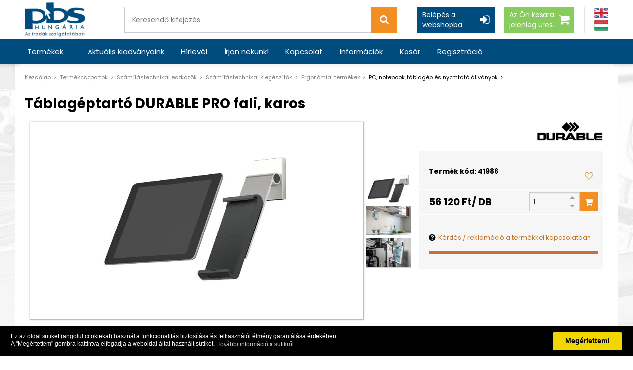

--- FILE ---
content_type: text/html; charset=utf-8
request_url: https://www.pbs.hu/Product/24767/41986/tablet-holder-durable-pro-wall-mounted-with-a
body_size: 19717
content:

<!doctype html>
<html lang="hu">
<head>

    <meta charset="UTF-8" />
    <meta name="HandheldFriendly" content="True" />
    <meta name="MobileOptimized" content="320" />
    <meta name="viewport" content="width=device-width, initial-scale=1.0, maximum-scale=2.0, user-scalable=no" />
    <meta http-equiv="X-UA-Compatible" content="IE=edge" />
        <title>Táblagéptartó DURABLE PRO fali, karos | Pbs Hungária Webshop</title>
            <meta name="keywords" content="Táblagéptartó DURABLE PRO fali, karos, PC, notebook, táblagép és nyomtató állványok">
            <meta name="description" content="Táblagéptartó DURABLE PRO fali, karos">
    <link rel="icon" type="image/png" href="/Content/images/favicon.png">
    <meta http-equiv="Cache-Control" content="no-cache, no-store, must-revalidate">
    <meta http-equiv="Pragma" content="no-cache">
    <meta http-equiv="Expires" content="0">
    <style>
        @import url('https://fonts.googleapis.com/css?family=Poppins:400,400i,500,500i,600,600i,700,700i&subset=latin-ext');
    </style>
    <link href="/Content/css/font-awesome.min.css" rel="stylesheet" />
    <link href="/Content/css/site.css?1.5.9515.28025" rel="stylesheet" />
    <link href="/Content/css/mediaqueries.css?1.5.9515.28025" rel="stylesheet" />
    <link rel="stylesheet" href="/DXR.axd?r=1_210,103_144,1_68,1_69,1_209,103_148,103_188,103_192,1_74-TV_yq&p=e5ad6976" />
    
    <link rel="stylesheet" href="/DXR.axd?r=1_210,103_144,1_68,1_69,1_209,103_148,103_188,103_192,1_74,103_150,103_153,1_84,1_73-TV_yq&p=e5ad6976" />
    <link href="/Content/css/slick.css" rel="stylesheet">
    <link href="/Content/css/noti.css" rel="stylesheet">
    <link href="/Content/css/animate.min.css" rel="stylesheet">
    <link href="/Content/css/product.css?1.5.9515.28025" rel="stylesheet">
    <script type="text/javascript">
        function ActiveItemChanged(s, e) {
            if (videoItemHtml != null) {
                StopVideo();
            }
        }

        function OnImgPopupControlInit(s, e) {
            $('#largeImg').on('load', function () {
                imgPopupLoadingPanel.Hide();
                imgPopup.UpdatePosition();
            });
        }

        function ShowFullscreenViewer(imgurl) {
            $('#largeImg').attr('src', imgurl);
            imgPopup.Show();
        }

        function OnCloseButtonClick() {
            imgPopup.Hide();
        }

    </script>

    <link href="/Content/css/cookie.css" rel="stylesheet" type="text/css" />
    <link href="/Content/css/devexpress-mods.css?1.5.9515.28025" rel="stylesheet" />
    <script src="/Content/javascript/cookie.js" type="text/javascript"></script>
    <script type="text/javascript">
        var RefreshBasket = false;
        var SearchFromHeader = false;

        function cpHeaderBasket_EndCallback(s, e) {
            AddEventToLoginAndBasketButtons();
            FullscreenLoadingPanel.Hide();

            if (RefreshBasket && typeof cpBasket != "undefined") {
                RefreshBasket = false;
                cpBasket.PerformCallback();
            }

            if (s.cpAddToBasketError != null && s.cpAddToBasketError != "") {
                Notify(s.cpAddToBasketError, 'error', 2000, 'bottomRight');
            }
            else if (s.cpAddToBasketMessage != null && s.cpAddToBasketMessage != "") {
                Notify(s.cpAddToBasketMessage, 'darkblue', 2000, 'bottomRight');
                $('#userBox').removeClass('opened');
            }

            if (s.cpBasketItemCount != null && s.cpBasketItemCount != "") {
                $('#cpHeaderBasket').attr("data-number", s.cpBasketItemCount);
            }

        }

        function InitProduxtBoxSpinner(s, e) {
            var elem = s.GetMainElement();
            var dataname = $(elem).attr('data-name');
            var prodid = $(elem).attr('data-prodid');
            var step = $(elem).attr('data-step');

            var input = s.GetInputElement();
            $(input).attr('data-name', dataname);
            $(input).attr('data-prodid', prodid);
            $(input).attr('step', step);
            $(elem).removeAttr('data-name');
            $(elem).removeAttr('data-prodid');
            $(elem).removeAttr('data-step');
        }

        function ProduxtBoxSpinnerValueChanged(s, e) {
            var input = s.GetInputElement();

            var OrderingUnit = $(input).attr("step");
            if (!OrderingUnit || OrderingUnit <= 0) OrderingUnit = 1;
            //var enteredval = $(input).val();
            var currentvalue = s.GetValue();

            if (currentvalue < 0 || (currentvalue % OrderingUnit != 0)) {
                var correctval = Math.round(currentvalue / OrderingUnit) * OrderingUnit;
                if (correctval <= 0 && currentvalue > 0) correctval = OrderingUnit;
                if (correctval < 0) correctval = 0;
                s.SetValue(correctval);
            }

            $(input).attr('value', s.GetValue());
        }

        window.addEventListener("load", function () {
            window.cookieconsent.initialise({
                "palette": {
                    "popup": {
                        "background": "#000"
                    },
                    "button": {
                        "background": "#f1d600"
                    }
                },
                "content": {
                    "message": 'Ez az oldal sütiket (angolul cookiekat) használ a funkcionalitás biztosítása és felhasználói élmény garantálása érdekében.<br />A "Megértettem" gombra kattintva elfogadja a weboldal által használt sütiket.',
                    "dismiss": 'Megértettem!',
                    "link": 'További információ a sütikről.',
                    "href": '/Documents/Cookies'
                }
            })
        });

        function cpSearchBoxCallbackPanel_BeginCallback(s, e) {
            e.customArgs["text"] = searchText;
            lastText = searchText;
            searchText = null;

            insearchcallback = true;

            document.getElementById("headerSearchTextBox").disabled = true;
            document.getElementById("headerSearchButton").disabled = true;
        }

        function cpSearchBoxCallbackPanel_EndCallback(s, e) {
            var xxx = setTimeout(function () {
                document.getElementById("headerSearchTextBox").disabled = false;
                document.getElementById("headerSearchButton").disabled = false;
                document.getElementById("headerSearchTextBox").focus();
            }, 400);

            var ua = window.navigator.userAgent;
            var msie = ua.indexOf('MSIE '); // IE 10 or older
            var trident = ua.indexOf('Trident/'); // IE 11
            if (msie < 0 && trident < 0) {
                highlight(lastText);
            }

            insearchcallback = false;
        }

        function cpSearchBoxCallbackPanel_CallbackError(s, e) {
            var xxx = setTimeout(function () {
                document.getElementById("headerSearchTextBox").disabled = false;
                document.getElementById("headerSearchButton").disabled = false;
                document.getElementById("headerSearchTextBox").focus();
            }, 400);

            var sp = $('#hSearchForm');
            if (sp.hasClass('opened')) {
                togglePopupCtrl(sp);
            }

            insearchcallback = false;
        }


        function HeaderProductSearch() {
            SearchFromHeader = true;

            if (typeof headerSearchTextBox != "undefined") {

                var sp = $('#hSearchForm');
                if (sp && sp.hasClass('opened')) {
                    sp.removeClass('opened')
                }
                FullscreenLoadingPanel.Show();

                var filter = { "p_desc": $('#headerSearchTextBox').val() };
                var pars = new URLSearchParams(filter).toString();
                window.location.href = '/Products/Index' + '?' + pars;
            }
        }

        function cpTopMenu_EndCallback(s, e) {
            InitTopMenuProductCatsMenu();
        }

        function cpUserBox_EndCallback(s, e) {
            InitTopMenuProductCatsMenu();
        }
    </script>

    <script id="dxis_321908884" src="/DXR.axd?r=1_11,1_12,1_252,1_23,1_0,1_2,1_3,1_4,1_64,1_13,1_14,1_15,1_16,1_20,1_183,1_184,1_185,1_21,1_22,17_0,1_182,17_24,1_205,17_25,1_194,17_18,1_203,17_20,1_188,1_190,1_198,1_17,1_41,1_199,1_200,1_204,1_186,1_193,17_17,17_22,1_192,17_19,1_61,1_195,1_189,17_16,1_197,1_40,1_191,17_43,1_202,1_196,17_21,1_59,1_56,17_40,17_12,1_49-0W_yq"></script><script id="dxss_67387132">
<!--
(function(){
var a = {'currNegPattern':8,'currGroupSeparator':' ','abbrDayNames':['V','H','K','Sze','Cs','P','Szo'],'monthNames':['január','február','március','április','május','június','július','augusztus','szeptember','október','november','december',''],'numGroupSeparator':' ','shortTime':'H:mm','longTime':'H:mm:ss','currDecimalPoint':',','currPosPattern':3,'ds':'. ','longDate':'yyyy. MMMM d., dddd','abbrMonthNames':['jan.','febr.','márc.','ápr.','máj.','jún.','júl.','aug.','szept.','okt.','nov.','dec.',''],'pm':'du.','twoDigitYearMax':2049,'numPosInf':'∞','numNegInf':'-∞','am':'de.','monthDay':'MMMM d.','currency':'Ft','yearMonth':'yyyy. MMMM','numDecimalPoint':',','percentPattern':1,'dayNames':['vasárnap','hétfő','kedd','szerda','csütörtök','péntek','szombat'],'genMonthNames':['január','február','március','április','május','június','július','augusztus','szeptember','október','november','december',''],'shortDate':'yyyy. MM. dd.'};
for(var b in a) ASPx.CultureInfo[b] = a[b];
})();

ASPx.NumberDecimalSeparator = ',';


//-->
</script>
    
    <script id="dxis_497719572" src="/DXR.axd?r=1_11,1_12,1_252,1_23,1_0,1_2,1_3,1_4,1_64,1_13,1_14,1_15,1_16,1_20,1_183,1_184,1_185,1_21,1_22,17_0,1_182,17_24,1_205,17_25,1_194,17_18,1_203,17_20,1_188,1_190,1_198,1_17,1_41,1_199,1_200,1_204,1_186,1_193,17_17,17_22,1_192,17_19,1_61,1_195,1_189,17_16,1_197,1_40,1_191,17_43,1_202,1_196,17_21,1_66,1_48,1_9,17_8,1_27,1_39,1_31,17_36,1_55,17_35,1_54,1_53,17_34,1_24,1_33,1_46,1_213,1_211,1_240,1_47,1_52,17_6,1_51,17_15,1_34,1_19,1_224,1_225,1_212,1_218,1_216,1_219,1_220,1_217,1_221,1_214,1_222,1_223,1_227,1_236,1_238,1_239,1_226,1_231,1_232,1_233,1_215,1_228,1_229,1_230,1_234,1_235,1_237,17_49,17_50,17_2,1_59,1_57,17_39,1_56,17_40,1_58,17_41,17_42,1_60,17_3,1_49,17_9,17_10,1_35,17_11,1_63,1_62,17_12,1_50,1_38,17_44,1_43,17_13,17_14,1_67-0W_yq"></script>

</head>
<body id="sitebody">
    <a class="skipnavigation" href="#content">
        Navigáció átugrása
    </a>
    
<header id="header">
    <div id="scrollingBlock">
        <div class="wrapper boxBeforeAfter">
            <a href="/" id="hLogo" aria-label="PBS HUNGÁRIA Kft." tabindex="0">
                <img src="/Content/images/pbs-hungaria-kft.jpg" alt="PBS HUNGÁRIA Kft." title="PBS HUNGÁRIA Kft." />
            </a>
            <div id="funcBox" class="floatRight boxBeforeAfter">
                
<div id="hSearchForm">
    <div class="boxBeforeAfter">
        <input class="formControl lg noFocus floatLeft" name="p_desc" id="headerSearchTextBox" value="" type="text" maxlength="100" placeholder="Keresendő kifejezés" onfocus="javascript: HeaderSearchTextFocus()" onblur="javascript: HeaderSearchTextLeave()" disabled />
        <button type="button" id="headerSearchButton" class="btn btnYellow btnLg floatLeft" data-tip="Keresés" onclick="javascript: HeaderProductSearch()"></button>
    </div>
    <div class="dxpnlControl_PbsWebShop" id="cpSearchBoxCallbackPanel">
<div id="searchPopup" class="eventPopup">
    <div class="boxBeforeAfter">
        <div class="col-sm-4">
            <h5>Jellemző keresési szavak</h5>
            <ul class="ulList">
            </ul>
        </div>
        <div class="col-sm-4">
            <h5>Termékek</h5>
            <ul class="ulList">
            </ul>
        </div>
        <div class="col-sm-4">
            <h5>Termékcsoportok</h5>
            <ul class="ulList">
            </ul>
        </div>
    </div>
</div>

</div><table id="cpSearchBoxCallbackPanel_LP" class="dxpnlLoadingPanelWithContent_PbsWebShop dxlpLoadingPanelWithContent_PbsWebShop" style="left:0px;top:0px;z-index:30000;display:none;">
	<tr>
		<td class="dx" style="padding-right:0px;"><img class="dxlp-loadingImage dxlp-imgPosLeft" src="/DXR.axd?r=1_89-TV_yq" alt="" style="vertical-align:middle;" /></td><td class="dx" style="padding-left:0px;"><span id="cpSearchBoxCallbackPanel_TL">Betöltés&hellip;</span></td>
	</tr>
</table><div id="cpSearchBoxCallbackPanel_LD" class="dxpnlLoadingDivWithContent_PbsWebShop dxlpLoadingDivWithContent_PbsWebShop dx-ft" style="left:0px;top:0px;z-index:29999;display:none;position:absolute;">

</div><script id="dxss_897332358">
<!--
ASPx.createControl(MVCxClientCallbackPanel,'cpSearchBoxCallbackPanel','',{'callBack':function(arg) { ; },'hideContentOnCallback':false,'callbackUrl':'/Products/SearchBoxCallbackPartial'},{'BeginCallback':cpSearchBoxCallbackPanel_BeginCallback,'EndCallback':cpSearchBoxCallbackPanel_EndCallback,'CallbackError':cpSearchBoxCallbackPanel_CallbackError});

//-->
</script>

</div>



                <span class="sep"></span>
                <div id="userBox">
        <div class="eventBtn loginBtn">Belépés a <br />webshopba</div>
        <div id="loginPopup" class="eventPopup">
            <form>
                <div class="formGroup">
                    <label class="small" for="userId">Bejelentkezési azonosító</label>
                    <input class="formControl sm" id="userId" value="" type="text" autocomplete="username" data-step="1" />
                    <div class="feedback invalid"></div>
                </div>
                <div class="formGroup">
                    <label class="small" for="userPass">Jelszó</label>
                    <input class="formControl sm" id="userPass" value="" type="password" autocomplete="current-password" data-step="2" />
                </div>
                <div class="formGroup none" id="groupUserCustomer">
                    <label class="small" for="userCustomer">Vevő</label>
                    <select class="customSelect" id="userCustomer" onchange="javascript:CustomerChanged('/Account/Login')"></select>
                </div>
                <div class="formGroup none" id="groupUserCostCenter">
                    <label class="small" for="userCostCenter">Költséghely</label>
                    <select class="customSelect" id="userCostCenter" onchange="javascript:CostCenterChanged('/Account/Login')"></select>
                </div>
                <div class="formGroup none" id="groupCustomerAddress">
                    <label class="small" for="customerAddress">Cím</label>
                    <select class="customSelect" id="customerAddress"></select>
                </div>
                <div class="formGroup">
                    <div class="formCheck">
                        <input type="checkbox" value="" id="rememberMe" />
                        <label for="rememberMe">Bejelentkezési adatok megjegyzése</label>
                    </div>
                </div>
                <div class="formGroup btnGroup">
                    <button type="button" class="btn btnBlue btnXs block" id="loginbutton" onclick="javascript:Login('/Account/Login')">Bejelentkez&#233;s</button>
                    <div id="loginError" class="feedback invalid"></div>
                </div>
                <div class="row boxBeforeAfter">
                    <div class="col-sm-6 textLeft"><a href="/Account/ForgotPassword" aria-label="Elfelejtett jelszó / Jelszó változtatás" tabindex="0" class="small">Elfelejtett jelszó<br />Jelszó változtatás</a></div>
                    <div class="col-sm-6 textRight"><a href="/Account/Registration" aria-label="Regisztráció" tabindex="0" class="small">Regisztráció</a></div>
                </div>
            </form>
        </div>
<table class="dxlpLoadingPanel_PbsWebShop dxlpControl_PbsWebShop" id="LoginLoadingPanel" style="position:absolute;left:0px;top:0px;z-index:30000;display:none;">
	<tr>
		<td class="dx" style="padding-right:0px;"><img class="dxlp-loadingImage dxlp-imgPosLeft" src="/DXR.axd?r=1_89-TV_yq" alt="" style="vertical-align:middle;" /></td><td class="dx" style="padding-left:0px;"><span id="LoginLoadingPanel_TL">Kis türelmet...</span></td>
	</tr>
</table><div id="LoginLoadingPanel_LD" class="dxlpLoadingDiv_PbsWebShop dxlpControl_PbsWebShop dx-ft" style="opacity:0.5;left:0px;top:0px;z-index:29999;display:none;position:absolute;">

</div><script id="dxss_1809963544">
<!--
ASPx.createControl(ASPxClientLoadingPanel,'LoginLoadingPanel','',{'containerElementID':'loginPopup'});

//-->
</script></div>

                <div class="dxpnlControl_PbsWebShop" data-number="0" id="cpHeaderBasket">
<div class="eventBtn cartBtn empty"><span class="cartText">Az Ön kosara<br />jelenleg üres.</span></div>

<input id="hBasketItemCount" name="hBasketItemCount" type="hidden" value="0" />
<div id="cartPopup" class="eventPopup">
   <div class="tableContainer marginB10">
      <div class="row th">
         <div class="product">Termék</div>
         <div class="quantity">Mennyiség</div>
         <div class="netSubPrice">Összesen</div>
      </div>
   </div>
   <div class="horizontalScroller">
      <div class="tableContainer">

      </div>
   </div>
   <div class="tableFooter">
      <div class="row netPrice">
         <div class="text">Nett&#243; &#246;sszesen</div>
         <div class="last">0 </div>
      </div>
   </div>
   <div class="formGroup btnGroup marginAuto">
      <button type="button" onclick="location.href='/Basket/Index';" class="btn btnBlue btnXs block">Kos&#225;r</button>
   </div>
</div>

</div><script id="dxss_1227984706">
<!--
ASPx.createControl(MVCxClientCallbackPanel,'cpHeaderBasket','',{'callBack':function(arg) { ; },'cpAddToBasketError':'','cpAddToBasketMessage':'','cpBasketItemCount':'0','hideContentOnCallback':false,'callbackUrl':'/Basket/HeaderBasketCallbackPartial'},{'EndCallback':cpHeaderBasket_EndCallback});

//-->
</script>

                <span class="sep"></span>
                <div id="langBox">
                    <a href="/Home/SetLanguage/en" aria-label="Angol" class="icon en" tabindex="0" title="Angol"></a>
                    <a href="/Home/SetLanguage/hu" aria-label="Magyar" class="icon hu" tabindex="0" title="Magyar"></a>
                </div>
            </div>
            <div id="menuOpenBtn" class="pcNone"><span></span></div>
        </div>
    </div>
    <div class="dxpnlControl_PbsWebShop" id="cpTopMenu">



<nav id="topNav">
   <div class="wrapper boxBeforeAfter">
       <ul class="nav global">



<li id="prodNav" class="first">
    <a href="#" tabindex="0">Term&#233;kek</a>
    <span tabindex="0">Term&#233;kek</span>
    <ul id="prodGroup" class="boxBeforeAfter">
        <li class="lSide col-sm-3">
            <ul class="nav">
                        <li class="first color0" data-navid="10">
                            <a href="javascript:void(0)" onclick="NavigateToUrl('/Products/Category/1/nyomtatasi-kellekanyagok');return false;" tabindex="0" title="Nyomtatási kellékanyagok">Nyomtatási kellékanyagok</a>
                            <span class="verticalLine"></span>
                        </li>
                        <li class="color1" data-navid="11">
                            <a href="javascript:void(0)" onclick="NavigateToUrl('/Products/Category/139/szamitastechnikai-eszkozok');return false;" tabindex="0" title="Számítástechnikai eszközök">Számítástechnikai eszközök</a>
                            <span class="verticalLine"></span>
                        </li>
                        <li class="color2" data-navid="12">
                            <a href="javascript:void(0)" onclick="NavigateToUrl('/Products/Category/245/irodatechnika');return false;" tabindex="0" title="Irodatechnika">Irodatechnika</a>
                            <span class="verticalLine"></span>
                        </li>
                        <li class="color3" data-navid="13">
                            <a href="javascript:void(0)" onclick="NavigateToUrl('/Products/Category/301/vizualtechnika');return false;" tabindex="0" title="Vizuáltechnika">Vizuáltechnika</a>
                            <span class="verticalLine"></span>
                        </li>
                        <li class="color4" data-navid="14">
                            <a href="javascript:void(0)" onclick="NavigateToUrl('/Products/Category/342/iratrendezok-es-rendszerezok-naptarak');return false;" tabindex="0" title="Iratrendezők és rendszerezők, naptárak">Iratrendezők és rendszerezők, naptárak</a>
                            <span class="verticalLine"></span>
                        </li>
                        <li class="color5" data-navid="15">
                            <a href="javascript:void(0)" onclick="NavigateToUrl('/Products/Category/416/irodai-papiraruk');return false;" tabindex="0" title="Irodai papíráruk">Irodai papíráruk</a>
                            <span class="verticalLine"></span>
                        </li>
                        <li class="color6" data-navid="16">
                            <a href="javascript:void(0)" onclick="NavigateToUrl('/Products/Category/500/iroszerek-rajzeszkozok-es-iskolaszerek');return false;" tabindex="0" title="Írószerek, rajzeszközök és iskolaszerek">Írószerek, rajzeszközök és iskolaszerek</a>
                            <span class="verticalLine"></span>
                        </li>
                        <li class="color7" data-navid="17">
                            <a href="javascript:void(0)" onclick="NavigateToUrl('/Products/Category/567/fuzo--lyukasztogepek-ragasztok-vagoesz');return false;" tabindex="0" title="Fűző-, lyukasztógépek, ragasztók, vágóesz">Fűző-, lyukasztógépek, ragasztók, vágóesz</a>
                            <span class="verticalLine"></span>
                        </li>
                        <li class="color8" data-navid="18">
                            <a href="javascript:void(0)" onclick="NavigateToUrl('/Products/Category/601/vendeglatas-takaritas-csomagolo--es-hazt');return false;" tabindex="0" title="Vendéglátás-takarítás. Csomagoló- és házt">Vendéglátás-takarítás. Csomagoló- és házt</a>
                            <span class="verticalLine"></span>
                        </li>
                        <li class="color9" data-navid="19">
                            <a href="javascript:void(0)" onclick="NavigateToUrl('/Products/Category/634/irodai-berendezesek-butorok');return false;" tabindex="0" title="Irodai berendezések, bútorok">Irodai berendezések, bútorok</a>
                            <span class="verticalLine"></span>
                        </li>
                        <li class="color0" data-navid="20">
                            <a href="javascript:void(0)" onclick="NavigateToUrl('/Products/Category/740/reklam-ajandektargy');return false;" tabindex="0" title="Reklám-ajándéktárgy">Reklám-ajándéktárgy</a>
                            <span class="verticalLine"></span>
                        </li>
                        <li class="last color1" data-navid="21">
                            <a href="javascript:void(0)" onclick="NavigateToUrl('/Products/Category/660/vagyon--munka--es-egeszsegvedelem-letesitmeny');return false;" tabindex="0" title="Vagyon-, munka- és egészségvédelem, létesítmény üzemeltetés">Vagyon-, munka- és egészségvédelem, létesítmény üzemeltetés</a>
                            <span class="verticalLine"></span>
                        </li>
                            <li class="ProdMenu" data-navid="112">
<div style="width: 100%; height: 2px; border-top: 1px solid darkblue"></div>                                                                    <a href="https://pbs.mcollection.gift/ " target="_blank" tabindex="0" title="Reklám- és ajándéktárgyak">Reklám- és ajándéktárgyak</a>
                                <span class="verticalLine"></span>
                            </li>
                            <li class="ProdMenu" data-navid="113">
                                                                    <a href="https://cardextrade.hu/lap/6668" target="_blank" tabindex="0" title="Képeslapok és ajándék tasakok">Képeslapok és ajándék tasakok</a>
                                <span class="verticalLine"></span>
                            </li>

            </ul>
        </li>
        <li class="rSide col-sm-9">
            <div class="navScroller boxBeforeAfter">
<ul class="nav row none boxBeforeAfter" data-subnavid="10"><li class="menuTitle pcNone"><a href="javascript:void(0);" onclick="NavigateToUrl('/Products/Category/1/nyomtatasi-kellekanyagok');return false;" tabindex="0" title="Nyomtatási kellékanyagok">Nyomtatási kellékanyagok</a></li><li class="first col-sm-4"><a href="javascript:void(0);" onclick="NavigateToUrl('/Products/Category/2/eredeti-gyari-kellekek');return false;" tabindex="0">Eredeti, gyári kellékek</a></li><li class="col-sm-4"><a href="javascript:void(0);" onclick="NavigateToUrl('/Products/Category/68/kompatibilis-nyomtatasi-kellekek-utangya');return false;" tabindex="0">Kompatibilis nyomtatási kellékek (utángyá</a></li><li class="col-sm-4"><a href="javascript:void(0);" onclick="NavigateToUrl('/Products/Category/130/egyeb-nyomtatasi-kellekek');return false;" tabindex="0">Egyéb nyomtatási kellékek</a></li></ul><ul class="nav row none boxBeforeAfter" data-subnavid="11"><li class="menuTitle pcNone"><a href="javascript:void(0);" onclick="NavigateToUrl('/Products/Category/139/szamitastechnikai-eszkozok');return false;" tabindex="0" title="Számítástechnikai eszközök">Számítástechnikai eszközök</a></li><li class="first col-sm-4"><a href="javascript:void(0);" onclick="NavigateToUrl('/Products/Category/140/adathordozok');return false;" tabindex="0">Adathordozók</a></li><li class="col-sm-4"><a href="javascript:void(0);" onclick="NavigateToUrl('/Products/Category/184/adathordozo-tarolok');return false;" tabindex="0">Adathordozó tárolók</a></li><li class="col-sm-4"><a href="javascript:void(0);" onclick="NavigateToUrl('/Products/Category/191/periferiak');return false;" tabindex="0">Perifériák</a></li><li class="col-sm-4"><a href="javascript:void(0);" onclick="NavigateToUrl('/Products/Category/227/szamitastechnikai-kiegeszitok');return false;" tabindex="0">Számítástechnikai kiegészítők</a></li><li class="col-sm-4"><a href="javascript:void(0);" onclick="NavigateToUrl('/Products/Category/243/szamitogepek-laptopok-tablagepek');return false;" tabindex="0">Számítógépek, laptopok, táblagépek</a></li><li class="col-sm-4"><a href="javascript:void(0);" onclick="NavigateToUrl('/Products/Category/781/notebook-taskak-hatizsakok-tokok');return false;" tabindex="0">Notebook táskák, hátizsákok, tokok</a></li><li class="col-sm-4"><a href="javascript:void(0);" onclick="NavigateToUrl('/Products/Category/244/egyeb-szamtech-okos-eszkozok');return false;" tabindex="0">Egyéb számtech., okos eszközök</a></li></ul><ul class="nav row none boxBeforeAfter" data-subnavid="12"><li class="menuTitle pcNone"><a href="javascript:void(0);" onclick="NavigateToUrl('/Products/Category/245/irodatechnika');return false;" tabindex="0" title="Irodatechnika">Irodatechnika</a></li><li class="first col-sm-4"><a href="javascript:void(0);" onclick="NavigateToUrl('/Products/Category/246/szamologepek');return false;" tabindex="0">Számológépek</a></li><li class="col-sm-4"><a href="javascript:void(0);" onclick="NavigateToUrl('/Products/Category/251/telefonok-okosorak-ado-vevo-keszulekek');return false;" tabindex="0">Telefonok, okosórák, adó-vevő készülékek</a></li><li class="col-sm-4"><a href="javascript:void(0);" onclick="NavigateToUrl('/Products/Category/257/betunyomok-arazogepek-es-kellekeik');return false;" tabindex="0">Betűnyomók, árazógépek és kellékeik</a></li><li class="col-sm-4"><a href="javascript:void(0);" onclick="NavigateToUrl('/Products/Category/265/elemek-accuk');return false;" tabindex="0">Elemek, accuk</a></li><li class="col-sm-4"><a href="javascript:void(0);" onclick="NavigateToUrl('/Products/Category/268/lampak-izzok-orak');return false;" tabindex="0">Lámpák, izzók, órák</a></li><li class="col-sm-4"><a href="javascript:void(0);" onclick="NavigateToUrl('/Products/Category/273/iratmegsemmisitok');return false;" tabindex="0">Iratmegsemmisítők</a></li><li class="col-sm-4"><a href="javascript:void(0);" onclick="NavigateToUrl('/Products/Category/277/iratkoteszet-es-laminalas');return false;" tabindex="0">Iratkötészet és laminálás</a></li><li class="col-sm-4"><a href="javascript:void(0);" onclick="NavigateToUrl('/Products/Category/287/vagogepek');return false;" tabindex="0">Vágógépek</a></li><li class="col-sm-4"><a href="javascript:void(0);" onclick="NavigateToUrl('/Products/Category/288/level--es-csomagmerlegek-adapterek');return false;" tabindex="0">Levél- és csomagmérlegek, adapterek</a></li><li class="col-sm-4"><a href="javascript:void(0);" onclick="NavigateToUrl('/Products/Category/289/belyegzok');return false;" tabindex="0">Bélyegzők</a></li><li class="col-sm-4"><a href="javascript:void(0);" onclick="NavigateToUrl('/Products/Category/300/egyeb-irodatechnikai-termekek');return false;" tabindex="0">Egyéb irodatechnikai termékek</a></li></ul><ul class="nav row none boxBeforeAfter" data-subnavid="13"><li class="menuTitle pcNone"><a href="javascript:void(0);" onclick="NavigateToUrl('/Products/Category/301/vizualtechnika');return false;" tabindex="0" title="Vizuáltechnika">Vizuáltechnika</a></li><li class="first col-sm-4"><a href="javascript:void(0);" onclick="NavigateToUrl('/Products/Category/302/tablatechnikai-eszkozok-kiegeszitok');return false;" tabindex="0">Táblatechnikai eszközök, kiegészítők</a></li><li class="col-sm-4"><a href="javascript:void(0);" onclick="NavigateToUrl('/Products/Category/323/vetitestechnikai-eszkozok-kiegeszitok');return false;" tabindex="0">Vetítéstechnikai eszközök, kiegészítők</a></li><li class="col-sm-4"><a href="javascript:void(0);" onclick="NavigateToUrl('/Products/Category/333/fali-terkepek');return false;" tabindex="0">Fali térképek</a></li><li class="col-sm-4"><a href="javascript:void(0);" onclick="NavigateToUrl('/Products/Category/337/katalogus-es-prospektus-tartok');return false;" tabindex="0">Katalógus és prospektus tartók</a></li><li class="col-sm-4"><a href="javascript:void(0);" onclick="NavigateToUrl('/Products/Category/341/egyeb-vizualtechnikai-termekek');return false;" tabindex="0">Egyéb vizuáltechnikai termékek</a></li></ul><ul class="nav row none boxBeforeAfter" data-subnavid="14"><li class="menuTitle pcNone"><a href="javascript:void(0);" onclick="NavigateToUrl('/Products/Category/342/iratrendezok-es-rendszerezok-naptarak');return false;" tabindex="0" title="Iratrendezők és rendszerezők, naptárak">Iratrendezők és rendszerezők, naptárak</a></li><li class="first col-sm-4"><a href="javascript:void(0);" onclick="NavigateToUrl('/Products/Category/343/iratrendezok-es-cimkek');return false;" tabindex="0">Iratrendezők és címkék</a></li><li class="col-sm-4"><a href="javascript:void(0);" onclick="NavigateToUrl('/Products/Category/350/fuggo-irattartok-es-tarolok');return false;" tabindex="0">Függő irattartók és tárolók</a></li><li class="col-sm-4"><a href="javascript:void(0);" onclick="NavigateToUrl('/Products/Category/354/gyurus-konyvek');return false;" tabindex="0">Gyűrűs könyvek</a></li><li class="col-sm-4"><a href="javascript:void(0);" onclick="NavigateToUrl('/Products/Category/360/gyorsfuzok');return false;" tabindex="0">Gyorsfűzők</a></li><li class="col-sm-4"><a href="javascript:void(0);" onclick="NavigateToUrl('/Products/Category/366/iratgyujtok');return false;" tabindex="0">Iratgyűjtők</a></li><li class="col-sm-4"><a href="javascript:void(0);" onclick="NavigateToUrl('/Products/Category/374/genothermek');return false;" tabindex="0">Genothermek</a></li><li class="col-sm-4"><a href="javascript:void(0);" onclick="NavigateToUrl('/Products/Category/377/alairo--rendezo-konyvek-mappak');return false;" tabindex="0">Aláíró-, rendező könyvek, mappák</a></li><li class="col-sm-4"><a href="javascript:void(0);" onclick="NavigateToUrl('/Products/Category/378/iratarchivalo--tarolo-dobozok');return false;" tabindex="0">Iratarchiváló-, tároló dobozok</a></li><li class="col-sm-4"><a href="javascript:void(0);" onclick="NavigateToUrl('/Products/Category/379/regiszterek-elvalaszto-lapok-jelolocimk');return false;" tabindex="0">Regiszterek, elválasztó lapok, jelölőcímk</a></li><li class="col-sm-4"><a href="javascript:void(0);" onclick="NavigateToUrl('/Products/Category/384/nevjegykartyatartok-telefonregiszterek');return false;" tabindex="0">Névjegykártyatartók, telefonregiszterek,</a></li><li class="col-sm-4"><a href="javascript:void(0);" onclick="NavigateToUrl('/Products/Category/389/irodaszerek-iroasztal-kiegeszitok');return false;" tabindex="0">Irodaszerek, íróasztal kiegészítők</a></li><li class="last col-sm-4"><a href="javascript:void(0);" onclick="NavigateToUrl('/Products/Category/400/taskak-konferencia-mappak');return false;" tabindex="0">Táskák, konferencia mappák</a></li><li class="col-sm-4"><a href="javascript:void(0);" onclick="NavigateToUrl('/Products/Category/405/naptar-termekek');return false;" tabindex="0">Naptár termékek</a></li></ul><ul class="nav row none boxBeforeAfter" data-subnavid="15"><li class="menuTitle pcNone"><a href="javascript:void(0);" onclick="NavigateToUrl('/Products/Category/416/irodai-papiraruk');return false;" tabindex="0" title="Irodai papíráruk">Irodai papíráruk</a></li><li class="first col-sm-4"><a href="javascript:void(0);" onclick="NavigateToUrl('/Products/Category/417/irodakommunikacios-papirok');return false;" tabindex="0">Irodakommunikációs papírok</a></li><li class="col-sm-4"><a href="javascript:void(0);" onclick="NavigateToUrl('/Products/Category/448/faxpapirok-papirtekercsek-hopapirszalag');return false;" tabindex="0">Faxpapírok, papírtekercsek, hőpapírszalag</a></li><li class="col-sm-4"><a href="javascript:void(0);" onclick="NavigateToUrl('/Products/Category/453/fuzetek-atirok-beirok-mutatok-rov-pa');return false;" tabindex="0">Füzetek, átírók, beírók, mutatók, rov. pa</a></li><li class="col-sm-4"><a href="javascript:void(0);" onclick="NavigateToUrl('/Products/Category/464/indigok');return false;" tabindex="0">Indigók</a></li><li class="col-sm-4"><a href="javascript:void(0);" onclick="NavigateToUrl('/Products/Category/465/jegyzet--es-kockatombok-mappabetetek');return false;" tabindex="0">Jegyzet- és kockatömbök, mappabetétek</a></li><li class="col-sm-4"><a href="javascript:void(0);" onclick="NavigateToUrl('/Products/Category/470/etikettek-cimkek');return false;" tabindex="0">Etikettek, címkék</a></li><li class="col-sm-4"><a href="javascript:void(0);" onclick="NavigateToUrl('/Products/Category/480/boritekok-tasakok-postazo-dobozok');return false;" tabindex="0">Borítékok, tasakok, postázó dobozok</a></li><li class="col-sm-4"><a href="javascript:void(0);" onclick="NavigateToUrl('/Products/Category/497/ujj--es-belyegnedvesitok');return false;" tabindex="0">Újj- és bélyegnedvesítők</a></li><li class="col-sm-4"><a href="javascript:void(0);" onclick="NavigateToUrl('/Products/Category/498/nyomtatvanyok');return false;" tabindex="0">Nyomtatványok</a></li></ul><ul class="nav row none boxBeforeAfter" data-subnavid="16"><li class="menuTitle pcNone"><a href="javascript:void(0);" onclick="NavigateToUrl('/Products/Category/500/iroszerek-rajzeszkozok-es-iskolaszerek');return false;" tabindex="0" title="Írószerek, rajzeszközök és iskolaszerek">Írószerek, rajzeszközök és iskolaszerek</a></li><li class="first col-sm-4"><a href="javascript:void(0);" onclick="NavigateToUrl('/Products/Category/501/golyosironok-betetek');return false;" tabindex="0">Golyósirónok, betétek</a></li><li class="col-sm-4"><a href="javascript:void(0);" onclick="NavigateToUrl('/Products/Category/506/toltotollak-patronok-tintak-tuskihuzok');return false;" tabindex="0">Töltőtollak, patronok, tinták, tuskihúzók</a></li><li class="col-sm-4"><a href="javascript:void(0);" onclick="NavigateToUrl('/Products/Category/510/rollerironok-zseles-rollerironok-betete');return false;" tabindex="0">Rollerirónok, zselés rollerirónok, betéte</a></li><li class="col-sm-4"><a href="javascript:void(0);" onclick="NavigateToUrl('/Products/Category/513/exkluziv-iroszerek-keszletek-es-tokok');return false;" tabindex="0">Exkluzív írószerek, készletek és tokok</a></li><li class="col-sm-4"><a href="javascript:void(0);" onclick="NavigateToUrl('/Products/Category/514/rostironok-filcek');return false;" tabindex="0">Rostirónok, (filcek)</a></li><li class="col-sm-4"><a href="javascript:void(0);" onclick="NavigateToUrl('/Products/Category/517/szovegkiemelok');return false;" tabindex="0">Szövegkiemelők</a></li><li class="col-sm-4"><a href="javascript:void(0);" onclick="NavigateToUrl('/Products/Category/518/markerek');return false;" tabindex="0">Markerek</a></li><li class="col-sm-4"><a href="javascript:void(0);" onclick="NavigateToUrl('/Products/Category/528/grafitironok-szineseruzakpasztelek');return false;" tabindex="0">Grafitirónok, színeseruzák,pasztelek</a></li><li class="col-sm-4"><a href="javascript:void(0);" onclick="NavigateToUrl('/Products/Category/531/pixironok-toltoceruzak-ironbelek');return false;" tabindex="0">Pixirónok (töltőceruzák), irónbelek</a></li><li class="col-sm-4"><a href="javascript:void(0);" onclick="NavigateToUrl('/Products/Category/534/hegyezok');return false;" tabindex="0">Hegyezők</a></li><li class="col-sm-4"><a href="javascript:void(0);" onclick="NavigateToUrl('/Products/Category/535/radirok');return false;" tabindex="0">Radírok</a></li><li class="last col-sm-4"><a href="javascript:void(0);" onclick="NavigateToUrl('/Products/Category/536/vonalzok-szogmerok-vonalzo-szettek');return false;" tabindex="0">Vonalzók, szögmérők, vonalzó szettek</a></li><li class="col-sm-4"><a href="javascript:void(0);" onclick="NavigateToUrl('/Products/Category/538/hibajavitok');return false;" tabindex="0">Hibajavítók</a></li></ul><ul class="nav row none boxBeforeAfter" data-subnavid="17"><li class="menuTitle pcNone"><a href="javascript:void(0);" onclick="NavigateToUrl('/Products/Category/567/fuzo--lyukasztogepek-ragasztok-vagoesz');return false;" tabindex="0" title="Fűző-, lyukasztógépek, ragasztók, vágóesz">Fűző-, lyukasztógépek, ragasztók, vágóesz</a></li><li class="first col-sm-4"><a href="javascript:void(0);" onclick="NavigateToUrl('/Products/Category/568/ragasztoszalagok-adagolok');return false;" tabindex="0">Ragasztószalagok, adagolók</a></li><li class="col-sm-4"><a href="javascript:void(0);" onclick="NavigateToUrl('/Products/Category/577/ragasztok');return false;" tabindex="0">Ragasztók</a></li><li class="col-sm-4"><a href="javascript:void(0);" onclick="NavigateToUrl('/Products/Category/585/vagoeszkozok');return false;" tabindex="0">Vágóeszközök</a></li><li class="col-sm-4"><a href="javascript:void(0);" onclick="NavigateToUrl('/Products/Category/589/lyukasztok');return false;" tabindex="0">Lyukasztók</a></li><li class="col-sm-4"><a href="javascript:void(0);" onclick="NavigateToUrl('/Products/Category/590/fuzo--es-tuzogepek-kapcsok-kiegeszitok');return false;" tabindex="0">Fűző- és tűzőgépek, kapcsok, kiegészítők</a></li><li class="col-sm-4"><a href="javascript:void(0);" onclick="NavigateToUrl('/Products/Category/594/elektromos-fuzo--es-lyukasztogepek-adapt');return false;" tabindex="0">Elektromos fűző- és lyukasztógépek, adapt</a></li><li class="col-sm-4"><a href="javascript:void(0);" onclick="NavigateToUrl('/Products/Category/595/gem--es-iratkapcsok-gemkapocstartok');return false;" tabindex="0">Gém- és iratkapcsok, gémkapocstartók</a></li><li class="col-sm-4"><a href="javascript:void(0);" onclick="NavigateToUrl('/Products/Category/599/rajzszegek-tuk');return false;" tabindex="0">Rajzszegek, tűk</a></li><li class="col-sm-4"><a href="javascript:void(0);" onclick="NavigateToUrl('/Products/Category/600/egyeb-termekek');return false;" tabindex="0">Egyéb termékek</a></li></ul><ul class="nav row none boxBeforeAfter" data-subnavid="18"><li class="menuTitle pcNone"><a href="javascript:void(0);" onclick="NavigateToUrl('/Products/Category/601/vendeglatas-takaritas-csomagolo--es-hazt');return false;" tabindex="0" title="Vendéglátás-takarítás. Csomagoló- és házt">Vendéglátás-takarítás. Csomagoló- és házt</a></li><li class="first col-sm-4"><a href="javascript:void(0);" onclick="NavigateToUrl('/Products/Category/602/italok');return false;" tabindex="0">Italok</a></li><li class="col-sm-4"><a href="javascript:void(0);" onclick="NavigateToUrl('/Products/Category/609/teak');return false;" tabindex="0">Teák</a></li><li class="col-sm-4"><a href="javascript:void(0);" onclick="NavigateToUrl('/Products/Category/610/kavek-capuccino-k-kakaok');return false;" tabindex="0">Kávék, capuccino-k, kakaók</a></li><li class="col-sm-4"><a href="javascript:void(0);" onclick="NavigateToUrl('/Products/Category/611/kave-es-tea-izesitok-kiegeszitok');return false;" tabindex="0">Kávé és tea izesítők, kiegészítők</a></li><li class="col-sm-4"><a href="javascript:void(0);" onclick="NavigateToUrl('/Products/Category/778/magvak-es-szaritott-zoldsegek-gyumolcsok');return false;" tabindex="0">Magvak és szárított zöldségek, gyümölcsök</a></li><li class="col-sm-4"><a href="javascript:void(0);" onclick="NavigateToUrl('/Products/Category/779/csokoladek-cukorkak');return false;" tabindex="0">Csokoládék, cukorkák</a></li><li class="col-sm-4"><a href="javascript:void(0);" onclick="NavigateToUrl('/Products/Category/612/edes-es-sos-sutemenyek');return false;" tabindex="0">Édes és sós sütemények</a></li><li class="col-sm-4"><a href="javascript:void(0);" onclick="NavigateToUrl('/Products/Category/780/etelizesitok-pl-majonez-mustar');return false;" tabindex="0">Ételízesítők (pl. majonéz, mustár)</a></li><li class="col-sm-4"><a href="javascript:void(0);" onclick="NavigateToUrl('/Products/Category/613/haztartasi-papiraruk');return false;" tabindex="0">Háztartási papírárúk</a></li><li class="col-sm-4"><a href="javascript:void(0);" onclick="NavigateToUrl('/Products/Category/619/csomagoloanyagok');return false;" tabindex="0">Csomagolóanyagok</a></li><li class="col-sm-4"><a href="javascript:void(0);" onclick="NavigateToUrl('/Products/Category/630/tisztito--es-takaritoszerek-eszkozok');return false;" tabindex="0">Tisztító- és takarítószerek, eszközök</a></li><li class="last col-sm-4"><a href="javascript:void(0);" onclick="NavigateToUrl('/Products/Category/795/ajandekcsomagok');return false;" tabindex="0">Ajándékcsomagok</a></li></ul><ul class="nav row none boxBeforeAfter" data-subnavid="19"><li class="menuTitle pcNone"><a href="javascript:void(0);" onclick="NavigateToUrl('/Products/Category/634/irodai-berendezesek-butorok');return false;" tabindex="0" title="Irodai berendezések, bútorok">Irodai berendezések, bútorok</a></li><li class="first col-sm-4"><a href="javascript:void(0);" onclick="NavigateToUrl('/Products/Category/635/szekek-fotelok');return false;" tabindex="0">Székek, fotelok</a></li><li class="col-sm-4"><a href="javascript:void(0);" onclick="NavigateToUrl('/Products/Category/641/fogasok-ruhaallvanyok-akasztok-esernyo');return false;" tabindex="0">Fogasok, ruhaállványok, akasztók, esernyő</a></li><li class="col-sm-4"><a href="javascript:void(0);" onclick="NavigateToUrl('/Products/Category/642/irodai-butorok');return false;" tabindex="0">Irodai bútorok</a></li><li class="col-sm-4"><a href="javascript:void(0);" onclick="NavigateToUrl('/Products/Category/655/fem-szekrenyek');return false;" tabindex="0">Fém szekrények</a></li><li class="col-sm-4"><a href="javascript:void(0);" onclick="NavigateToUrl('/Products/Category/659/egyeb-butorok-es-berendezesek');return false;" tabindex="0">Egyéb bútorok és berendezések</a></li></ul><ul class="nav row none boxBeforeAfter" data-subnavid="21"><li class="menuTitle pcNone"><a href="javascript:void(0);" onclick="NavigateToUrl('/Products/Category/660/vagyon--munka--es-egeszsegvedelem-letesitmeny');return false;" tabindex="0" title="Vagyon-, munka- és egészségvédelem, létesítmény üzemeltetés">Vagyon-, munka- és egészségvédelem, létesítmény üzemeltetés</a></li><li class="first col-sm-4"><a href="javascript:void(0);" onclick="NavigateToUrl('/Products/Category/661/vagyonvedelem');return false;" tabindex="0">Vagyonvédelem</a></li><li class="col-sm-4"><a href="javascript:void(0);" onclick="NavigateToUrl('/Products/Category/669/munkavedelem');return false;" tabindex="0">Munkavédelem</a></li><li class="col-sm-4"><a href="javascript:void(0);" onclick="NavigateToUrl('/Products/Category/680/egeszsegvedelem');return false;" tabindex="0">Egészségvédelem</a></li><li class="col-sm-4"><a href="javascript:void(0);" onclick="NavigateToUrl('/Products/Category/686/letesitmeny-uzemeltetes');return false;" tabindex="0">Létesítmény üzemeltetés</a></li><li class="col-sm-4"><a href="javascript:void(0);" onclick="NavigateToUrl('/Products/Category/796/gepjarmuvedelem-autoapolas');return false;" tabindex="0">Gépjárművédelem, autóápolás</a></li></ul>            </div>
            <div class="navBanner boxBeforeAfter">
                <img src="/Content/images/banner-nav.jpg" alt="Termékcsoportok" />
            </div>
        </li>
    </ul>
</li>

           <li class=""><a href="/Page/Publications" tabindex="0">Aktuális kiadványaink</a></li>
           <li class=""><a href="/Page/NewsLetter" tabindex="0">Hírlevél</a></li>
           <li class=""><a href="/Page/WriteToUs" tabindex="0">Írjon nekünk!</a></li>
<li class=""><a href="javascript:void(0)" onclick="NavigateToUrl('/Page/Content/6/kapcsolat');return false;" tabindex="0">Kapcsolat</a></li><li class=""><a href="javascript:void(0)" onclick="NavigateToUrl('/Page/Content/8/informaciok');return false;" tabindex="0">Információk</a></li>           <li class="last"><a href="javascript:void(0)" onclick="NavigateToUrl('/Basket');return false;" tabindex="0">Kosár</a></li>
<li class="last"><a href="javascript:void(0)" onclick="NavigateToUrl('/Account/Registration');return false;" tabindex="0">Regisztráció</a></li>       </ul>
   </div>
</nav>

</div><script id="dxss_1619939742">
<!--
ASPx.createControl(MVCxClientCallbackPanel,'cpTopMenu','',{'callBack':function(arg) { ; },'hideContentOnCallback':false,'callbackUrl':'/Home/TopMenuCallbackPartial'},{'EndCallback':cpTopMenu_EndCallback});

//-->
</script>

</header>

<div class="dxpnlControl_PbsWebShop" id="cpTopText">

</div><script id="dxss_684413480">
<!--
ASPx.createControl(MVCxClientCallbackPanel,'cpTopText','',{'callBack':function(arg) { ; },'hideContentOnCallback':false,'callbackUrl':'/Home/ToggleTopText'});

//-->
</script>


    <main id="content" class="content oneColumn">
        <div class="wrapper boxBeforeAfter">
            

<input data-val="true" data-val-number="The field Termék azon. must be a number." data-val-required="A következő mező megadása kötelező: Termék azon.." id="ProductId" name="ProductId" type="hidden" value="24767" />

<div class="wrapper boxBeforeAfter">
    <article class="menuFull termek-full">
        <nav id="breadcrumb" aria-label="breadcrumb">
            <ol class="boxBeforeAfter">
                <li><a href="/" class="showpleasewait" tabindex="0">Kezdőlap</a></li>
                <li><a tabindex="0">Termékcsoportok</a></li>
<li><a href="/Products/Category/139/szamitastechnikai-eszkozok" class="showpleasewait" aria-label="Számítástechnikai eszközök" tabindex="0">Számítástechnikai eszközök</a></li>
<li><a href="/Products/Category/227/szamitastechnikai-kiegeszitok" class="showpleasewait" aria-label="Számítástechnikai kiegészítők" tabindex="0">Számítástechnikai kiegészítők</a></li>
<li><a href="/Products/Category/228/ergonomiai-termekek" class="showpleasewait" aria-label="Ergonómiai termékek" tabindex="0">Ergonómiai termékek</a></li>

                <li class="current"><a href="/Products/Category/238/pc-notebook-tablagep-es-nyomtato-allvanyok" class="showpleasewait" aria-label="PC, notebook, táblagép és nyomtató állványok" tabindex="0">PC, notebook, táblagép és nyomtató állványok</a></li>
            </ol>
        </nav>
        <header>
            <h2>T&#225;blag&#233;ptart&#243; DURABLE PRO fali, karos</h2>
        </header>

        <div class="prodData">
            <div class="prodDataTop">
                <div class="row boxBeforeAfter" >
                    <div class='col-sm-8 boxBeforeAfter imageSlider'>
<div class="dxisControl_PbsWebShop" id="ImageSlider" style="height:400px;width:100%;display:none;">

</div><script id="dxss_958870779">
<!--
ASPx.AddHoverItems('ImageSlider',[[['dxis-prevBtnHorHover'],[''],['nbb'],,[[{'spriteCssClass':'dxWeb_isPrevBtnHorHover_PbsWebShop'}]],['']],[['dxis-nextBtnHorHover'],[''],['nbf'],,[[{'spriteCssClass':'dxWeb_isNextBtnHorHover_PbsWebShop'}]],['']],[['dxis-prevPageBtnVertHover'],[''],['ntbb'],,[[{'spriteCssClass':'dxWeb_isPrevPageBtnVertHover_PbsWebShop'}]],['']],[['dxis-nextPageBtnVertHover'],[''],['ntbf'],,[[{'spriteCssClass':'dxWeb_isNextPageBtnVertHover_PbsWebShop'}]],['']]]);
ASPx.AddPressedItems('ImageSlider',[[['dxis-prevBtnHorPressed'],[''],['nbb'],,[[{'spriteCssClass':'dxWeb_isPrevBtnHorPressed_PbsWebShop'}]],['']],[['dxis-nextBtnHorPressed'],[''],['nbf'],,[[{'spriteCssClass':'dxWeb_isNextBtnHorPressed_PbsWebShop'}]],['']],[['dxis-prevPageBtnVertPressed'],[''],['ntbb'],,[[{'spriteCssClass':'dxWeb_isPrevPageBtnVertPressed_PbsWebShop'}]],['']],[['dxis-nextPageBtnVertPressed'],[''],['ntbf'],,[[{'spriteCssClass':'dxWeb_isNextPageBtnVertPressed_PbsWebShop'}]],['']]]);
ASPx.AddDisabledItems('ImageSlider',[[['dxis-prevBtnHorDisabled'],[''],['nbb'],,[[{'spriteCssClass':'dxWeb_isPrevBtnHorDisabled_PbsWebShop'}]],['']],[['dxis-nextBtnHorDisabled'],[''],['nbf'],,[[{'spriteCssClass':'dxWeb_isNextBtnHorDisabled_PbsWebShop'}]],['']],[['dxis-prevPageBtnVertDisabled'],[''],['ntbb'],,[[{'spriteCssClass':'dxWeb_isPrevPageBtnVertDisabled_PbsWebShop'}]],['']],[['dxis-nextPageBtnVertDisabled'],[''],['ntbf'],,[[{'spriteCssClass':'dxWeb_isNextPageBtnVertDisabled_PbsWebShop'}]],['']]]);
ASPx.createControl(MVCxClientImageSlider,'ImageSlider','',{'hasTemplates':true,'itemsCount':3,'imageLoadMode':0,'allowMouseWheel':true,'itemCssCl':'dxis-item','imgAreaCssCl':'dxis-imageArea bigPic','enablePagingByClick':false,'pbh':'<div id="ImageSlider_nbb" class="dxWeb_isPrevBtnHor_PbsWebShop dxis-prevBtnHor">\r\n\r\n</div>','nbh':'<div id="ImageSlider_nbf" class="dxWeb_isNextBtnHor_PbsWebShop dxis-nextBtnHor">\r\n\r\n</div>','itemTxtVbl':2,'itemTxtCssCl':'dxis-itemTextArea','navBarPos':3,'navBarCssCl':'dxis-nbRight','thCssCl':'dxis-nbItem','thSelCssCl':'dxis-nbSelectedItem','nbpbh':'<div id="ImageSlider_ntbb" class="dxWeb_isPrevPageBtnVert_PbsWebShop dxis-prevPageBtnVert">\r\n\r\n</div>','nbnbh':'<div id="ImageSlider_ntbf" class="dxWeb_isNextPageBtnVert_PbsWebShop dxis-nextPageBtnVert">\r\n\r\n</div>','navBarPagingMode':1},{'ActiveItemChanged':ActiveItemChanged});
window['ImageSlider'].items = ({'0':{'tpl':'<div class="overlay"><a href="javascript:void(0);" onclick="ShowFullscreenViewer(\'/UploadedFiles/ProductImages/41986.jpg\')"><img class="itemimg dxeImage_PbsWebShop" src="/UploadedFiles/ProductImages/41986.jpg" alt="" /></a></div>','ts':'/UploadedFiles/ProductImages/Thumbs/41986.jpg','s':'/UploadedFiles/ProductImages/41986.jpg'},'1':{'tpl':'<div class="overlay"><a href="javascript:void(0);" onclick="ShowFullscreenViewer(\'/UploadedFiles/ProductImages/41986_1.jpg\')"><img class="itemimg dxeImage_PbsWebShop" src="/UploadedFiles/ProductImages/41986_1.jpg" alt="" /></a></div>','ts':'/UploadedFiles/ProductImages/Thumbs/41986_1.jpg','s':'/UploadedFiles/ProductImages/41986_1.jpg'},'2':{'tpl':'<div class="overlay"><a href="javascript:void(0);" onclick="ShowFullscreenViewer(\'/UploadedFiles/ProductImages/41986_2.jpg\')"><img class="itemimg dxeImage_PbsWebShop" src="/UploadedFiles/ProductImages/41986_2.jpg" alt="" /></a></div>','ts':'/UploadedFiles/ProductImages/Thumbs/41986_2.jpg','s':'/UploadedFiles/ProductImages/41986_2.jpg'}})

//-->
</script>
                    </div>
                    <div class="col-sm-4 boxBeforeAfter">

                        <div class="brandLogo textRight">
<img src="/UploadedFiles/Brands/brand-durable.jpg" alt="DURABLE" title="DURABLE" />
                        </div>

                        <div class="conditions boxBeforeAfter">
                            <div class="box boxBeforeAfter">
                                <div class="floatLeft">
                                    <div class="itemNumber">Termék kód: 41986</div>
                                </div>
                                <a id="favourite" href="javascript:void(0);" onclick="AddToFavourites('/Products/AddToFavourites', 'favourite', 24767, '');" aria-label="Kedvencekhez adom" class="btn btnFavourite favorite " tabindex="0"></a>
                            </div>
                            <div class="box boxBeforeAfter">
                                <div class="shoppingFunc boxBeforeAfter">
                                    <div class="priceBox">
56 120 Ft/ DB
                                    </div>
                                    <div class="cartBox boxBeforeAfter">
<table class="dxeButtonEditSys dxeButtonEdit_PbsWebShop formControl noFocus" data-name="PDqty[24767]" data-prodid="24767" data-step="1" id="PDqty[24767]">
	<tr>
		<td class="dxic" style="width:100%;"><input class="dxeEditArea_PbsWebShop dxeEditAreaSys" id="PDqty[24767]_I" name="PDqty[24767]" onchange="ASPx.ETextChanged(&#39;PDqty[24767]&#39;)" value="1" type="text" /></td><td><div id="PDqty[24767]_B-2" class="dxeButton dxeButtonEditButton_PbsWebShop dxeSpinIncButton_PbsWebShop ProductBoxQtySpinButton" onclick="ASPx.BEClick(&#39;PDqty[24767]&#39;,-2)" style="-webkit-user-select:none;">
			<img id="PDqty[24767]_B-2Img" class="dxEditors_edtSpinEditIncrementImage_PbsWebShop" src="/DXR.axd?r=1_89-TV_yq" alt="+" />
		</div><div id="PDqty[24767]_B-3" class="dxeButton dxeButtonEditButton_PbsWebShop dxeSpinDecButton_PbsWebShop ProductBoxQtySpinButton" onclick="ASPx.BEClick(&#39;PDqty[24767]&#39;,-3)" style="-webkit-user-select:none;">
			<img id="PDqty[24767]_B-3Img" class="dxEditors_edtSpinEditDecrementImage_PbsWebShop" src="/DXR.axd?r=1_89-TV_yq" alt="-" />
		</div></td>
	</tr>
</table><script id="dxss_1657562548">
<!--
ASPx.AddHoverItems('PDqty[24767]',[[['dxeButtonEditButtonHover_PbsWebShop dxeSpinIncButtonHover_PbsWebShop'],[''],['B-2']],[['dxeButtonEditButtonHover_PbsWebShop dxeSpinDecButtonHover_PbsWebShop'],[''],['B-3']]]);
ASPx.RemoveHoverItems('PDqty[24767]',[[['B-100']],[['B-1']],[['B-4']]]);
ASPx.AddPressedItems('PDqty[24767]',[[['dxeButtonEditButtonPressed_PbsWebShop dxeSpinIncButtonPressed_PbsWebShop'],[''],['B-2']],[['dxeButtonEditButtonPressed_PbsWebShop dxeSpinDecButtonPressed_PbsWebShop'],[''],['B-3']]]);
ASPx.RemovePressedItems('PDqty[24767]',[[['B-100']],[['B-1']],[['B-4']]]);
ASPx.AddDisabledItems('PDqty[24767]',[[['dxeDisabled_PbsWebShop'],[''],['','I']],[['dxeDisabled_PbsWebShop dxeButtonDisabled_PbsWebShop'],[''],['B-2','B-3'],,[[{'spriteCssClass':'dxEditors_edtSpinEditIncrementImageDisabled_PbsWebShop'}],[{'spriteCssClass':'dxEditors_edtSpinEditDecrementImageDisabled_PbsWebShop'}]],['Img']]]);
ASPx.RemoveDisabledItems('PDqty[24767]',[[['B-100','B-1','B-4'],]]);
ASPx.createControl(ASPxClientSpinEdit,'PDqty[24767]','spEPDqty[24767]',{'scStates':2,'scPostfix':'PbsWebShop','stateObject':{'rawValue':'1'},'heightCorrectionRequired':true,'displayFormat':'{0:g}','autoCompleteAttribute':{'name':'autocomplete','value':'off'},'outOfRangeWarningClassName':'dxeOutOfRWarn_PbsWebShop dxeOutOfRWarnRight_PbsWebShop','outOfRangeWarningMessages':['The number must be in the range {0}...{1}', 'A számnak kell lennie a(z) {0} egyenlő vagy nagyobb', 'The number must be less than or equal to {0}'],'number':1,'minValue':1,'maxValue':100000,'numberType':'i'},{'Init':InitProduxtBoxSpinner,'ValueChanged':ProduxtBoxSpinnerValueChanged},null,{'decorationStyles':[{'key':'F','className':'dxeFocused_PbsWebShop','cssText':''}]});

//-->
</script>                                            <button name="kosarba" class="btn btnYellow" data-tip="Kosárba" data-name="PDbtn[24767]" onclick="javascript:AddProductToBasket('/Basket/AddProductToBasket', 'PD', 24767, '{0} DB T&amp;#225;blag&amp;#233;ptart&amp;#243; DURABLE PRO fali, karos hozz&#225;adva a kos&#225;rhoz.', 1)"></button>
                                    </div>
                                </div>
                            </div>
                            <div class="box boxBeforeAfter ">

                            </div>
                            <div class="box boxBeforeAfter  shortdesc">
                                <span class=""></span>
                            </div>
                            <div class="box boxBeforeAfter">
                                <a href="mailto:info@pbs.hu?subject=Kérdés / reklamáció a termékkel kapcsolatban. Termék kód: 41986" class="contactLink" aria-label="Kérdés / reklamáció a termékkel kapcsolatban" tabindex="0">Kérdés / reklamáció a termékkel kapcsolatban</a>
                                <div class="specCLB">
                                    <div class="line" style="background-color:#c67138"></div>
                                </div>
                            </div>
                        </div>
                    </div>
                </div>
            </div>

            <div class="prodDataBottom">
                <div class="row">
                    <div class="boxBeforeAfter col-sm-8">
                        <h3 style="margin-bottom: 5px;">Leírás</h3>
                        <hr style="margin-bottom: 5px;" />
                        <div style="margin-bottom: 5px;">
                            <p>Vonzó megjelenésű, falra szerelhető tablet tartó, állítható olvasási szöggel. A tartószerkezet szöge változtatható, így számos felhasználási lehetőséggel rendelkezik, falra szerelve is optimálisan támogatja pl. az adatok bevitelét tableten keresztül. 7-13” között bármilyen méretű tablethez használható. Gumi bevonattal ellátott felület, mely védi a tabletet a sérülésektől. A tablet könnyedén elhelyezhető, 
illetve kivehető a tartóból. Forgatható 360°-ban, így álló vagy fekvő helyzetben is használható, minden 90°-nál rögzül. Dönthető 0-88° között. Kábel elvezetési 
rendszerrel: a kivágás a tablettartón a kényelmes töltést biztosítja. A tartó egy speciális kulcs segítségével lezárható. Hatékony védelem a tablet PC ellopása ellen. 
Erős és biztonságos fali rögzítés. Anyagok: acél, alumínium és ABS. Szimmetrikusan nyitható 160-275mm között. Méretek: 80 x 65 x 270 mm.<p><strong>Gyártó/első EU forgalmazó elérhetősége:</strong><br>DURABLE Hunke & Jochheim GmbH & Co. KG<br>Westfalenstrasse 77-79, D- 58636 Iserlohn<br>info@durable.de<br>www.durable.de</p></p>
                        </div>
                    </div>
                    <div class="boxBeforeAfter col-sm-4">
                        <div class="boxBeforeAfter col-sm-12" style="padding: 0px 20px;">
                            <h3 style="margin-bottom: 5px;">Jellemzők</h3>
                            <hr style="margin-bottom: 5px;" />
                                <div style="margin-bottom: 5px;">Mennyiségi egység:&nbsp;<strong>DB</strong></div>
                                <div style="margin-bottom: 5px;">Csomagolás:&nbsp;<strong>1 DB</strong></div>
                                                                                </div>
                        <div style="margin-bottom: 10px;">&nbsp;</div>

                    </div>
                </div>
            </div>
        </div>

        <div class="backBox boxBeforeAfter">
            <a href="javascript:goBack();" tabindex="0" class="btn back btnBlue text" style="margin-left: 10px;">Vissza az előző oldalra</a>
        </div>




    </article>
</div>




<div id="imgPopup_PW-1" class="dxpcLite dxpclW" style="width:200px;z-index:10000;display:none;visibility:hidden;">
	<div class="dxpc-mainDiv dxpc-shadow">
		<div class="dxpc-contentWrapper">
			<div class="dxpc-content">
				<table class="dxlpLoadingPanel_PbsWebShop dxlpControl_PbsWebShop" id="imgPopupLoadingPanel" style="position:absolute;left:0px;top:0px;z-index:30000;display:none;">
	<tr>
		<td class="dx" style="padding-right:0px;"><img class="dxlp-loadingImage dxlp-imgPosLeft" src="/DXR.axd?r=1_89-TV_yq" alt="" style="vertical-align:middle;" /></td><td class="dx" style="padding-left:0px;"><span id="imgPopupLoadingPanel_TL">Betöltés&hellip;</span></td>
	</tr>
</table><script id="dxss_1753598723">
<!--
ASPx.createControl(ASPxClientLoadingPanel,'imgPopupLoadingPanel','',{'containerElementID':'largeImg'});

//-->
</script><a id="btnclosepopup" href="javascript:void(0);" onclick="OnCloseButtonClick()" ><img src="/Content/images/close.png" /></a><img id="largeImg" src="/Content/images/no-image.png" alt="" />
			</div>
		</div>
	</div>
</div><div id="imgPopup_DXPWMB-1" class="dxpcModalBackLite" style="z-index:9999;">

</div><script id="dxss_1041455702">
<!--
ASPx.createControl(MVCxClientPopupControl,'imgPopup','',{'popupAnimationType':'fade','popupHorizontalAlign':'WindowCenter','popupVerticalAlign':'WindowCenter','allowDragging':true,'modal':true},{'Init':OnImgPopupControlInit});

//-->
</script>


        </div>
        <div id="bgLeft"></div><div id="bgRight"></div>
    </main>


<footer id="footer">
    <div id="fbefore">
        <div class="wrapper boxBeforeAfter">
            <div class="text boxBeforeAfter">
                <div class="row boxBeforeAfter">
                        <div class="marginT20 marginB20"><hr /></div>
                    <div class="floatRight textCenter"><img src="/Content/images/icon-tuv.jpg" alt="" /></div>
                    <div class="floatLeft">Az árak nettóban, ÁFA (27%) nélkül, értendő. Ha azonnali választ szeretne a termékekkel, a webáruházzal vagy cégünkkel kapcsolatban, hívja a 96/513-685 telefonszámot.<br /><strong>A PBS HUNGÁRIA Kft. kizárólag közületi végfelhasználókat szolgál ki, lakossági megrendelést nem fogad.</strong></div>
                </div>
            </div>
        </div>
        <br />
    </div>
    <div id="fafter">
        <div class="wrapper boxBeforeAfter">
            <p class="copyright">
                <span>Copyright 2026 PBS HUNG&#193;RIA Kft. Minden jog fenntartva.</span>
<span class="sep">|</span><a href="/Page/Content/33/webshop-hasznalati-kezikonyv" tabindex="0">Webshop használati kézikönyv</a><span class="sep">|</span><a href="/Page/Content/1/szemelyes-adatok-vedelme" tabindex="0">Személyes adatok védelme</a><span class="sep">|</span><a href="/Page/Content/2/impresszum" tabindex="0">Impresszum</a><span class="sep">|</span><a href="/Page/Content/3/aszf" tabindex="0">ÁSZF</a>            </p>
            <p class="developed">Fejlesztő: <a href="https://www.prgroup.hu/" title="PRGroup Kft., Partner az Informatikában" target="_blank">PRGroup</a>, Dizájn: <a href="https://www.24works.hu/" title="Weboldal készítés Győr" target="_blank">24works</a></p>
        </div>
    </div>
</footer>


    <table class="dxlpLoadingPanel_PbsWebShop dxlpControl_PbsWebShop" id="FullscreenLoadingPanel" style="position:absolute;left:0px;top:0px;z-index:30000;display:none;">
	<tr>
		<td class="dx" style="padding-right:0px;"><img class="dxlp-loadingImage dxlp-imgPosLeft" src="/DXR.axd?r=1_89-TV_yq" alt="" style="vertical-align:middle;" /></td><td class="dx" style="padding-left:0px;"><span id="FullscreenLoadingPanel_TL">Kis türelmet...</span></td>
	</tr>
</table><div id="FullscreenLoadingPanel_LD" class="dxlpLoadingDiv_PbsWebShop dxlpControl_PbsWebShop dx-ft" style="left:0px;top:0px;z-index:29999;display:none;position:absolute;">

</div><script id="dxss_1054918137">
<!--
ASPx.createControl(ASPxClientLoadingPanel,'FullscreenLoadingPanel','');

//-->
</script>


    <script src="/Content/javascript/site.js?1.5.9515.28025" type="text/javascript"></script>
    <script src="/Content/javascript/mediaqueries.js?1.5.9515.28025" type="text/javascript"></script>
    <!--[if !IE]><!-->
    <script src="/Content/javascript/searchbox.js?1.5.9515.28025" type="text/javascript"></script><!--<![endif]-->
    
    <script src="/Content/javascript/slick.min.js" type="text/javascript"></script>
    <script src="/Content/javascript/noty.min.js" type="text/javascript"></script>

    <script type="text/javascript">
        $(document).ready(function () {
            $('ul.tabsLink li').click(function () {
                var tab_id = $(this).attr('data-tab');
                $('ul.tabsLink li').removeClass('current');
                $('.tabsData .tab').removeClass('current');
                $(this).addClass('current');
                $('#' + tab_id).addClass('current');
            });

            $('.listSlider .sliderFor').each(function () {
                $(this).slick({
                    slide: 'article', dots: $(this).data('dots'), arrows: $(this).data('arrows'), autoplay: false, autoplaySpeed: 1000, speed: 1000, fade: false, infinite: true, vertical: false, pauseOnHover: true, cssEase: 'ease',
                    slidesToShow: $(this).data('slide'), slidesToScroll: $(this).data('scroll'),
                    prevArrow: '<button class="slick-prev" aria-label="Previous" type="button">Előző</button>',
                    nextArrow: '<button class="slick-next" aria-label="Next" type="button">K&#246;vetkező</button>'
                });
            });

            $("input:text").focus(function () {
                if ($(this).attr('id') != 'headerSearchTextBox') {
                    $(this).select();
                }
            });
        });

        function goBack() {
            window.history.go(-1);
        }

        var videoItemHtml = null;

        function OnPlayButtonClick(itemIndex, videoId) {
            var videoItemElement = $("#videoItem" + itemIndex);
            videoItemHtml = videoItemElement.html();
            videoItemElement.empty().append(
                $("<iframe></iframe>").attr({
                    id: 'player', type: 'text/html',
                    width: '100%', height: '100%', frameborder: 0,
                    src: 'https://www.youtube.com/embed/' + videoId + '?showinfo=0&amp;enablejsapi=1&amp;wmode=transparent&amp;autoplay=1',
                    frameborder: "0",
                    allow: "accelerometer; autoplay; encrypted-media;",
                    allowfullscreen: "1"
                })
            );
        }

        function StopVideo() {
            $("iframe[id='player']").attr('src', '').parent().html(videoItemHtml);
            videoItemHtml = null;
        }
    </script>
    <style>
        #largeImg {
            min-width: 700px;
            max-width: 1000px;
            width: 100%;
        }

        #btnclosepopup {
            top: 0px;
            right: 0;
            width: 32px;
            height: 32px;
            position: absolute;
            cursor: pointer;
            margin: 12px 12px;
            user-select: none;
            -moz-user-select: -moz-none;
            -khtml-user-select: none;
            -webkit-user-select: none;
            opacity: 0.5;
            filter: progid:DXImageTransform.Microsoft.Alpha(Style=0, Opacity=50);
        }

            #btnclosepopup > img {
                width: 32px;
                height: 32px;
                cursor: pointer;
            }

        .dxpc-contentWrapper {
            background-color: black;
        }

        .dxpcLite .dxpc-content,
        .dxdpLite .dxpc-content {
            padding: 6px 6px;
        }
    </style>

    <script type="text/javascript">
        $(document).ready(function () {
            $(window).on('popstate', function () {
                location.reload();
            });

            if ($('#topBtn').length) {
                $(window).scroll(function () {
                    if ($(this).scrollTop() > 80) {
                        $('#topBtn').fadeIn();
                    } else {
                        $('#topBtn').fadeOut();
                    }
                });

                $('#topBtn').click(function () {
                    $("html, body").animate({ scrollTop: 0 }, 600);
                    return false;
                });
            }


            window.setTimeout(function () {
                document.getElementById("headerSearchTextBox").disabled = false;
            }, 200);

            $('.showpleasewait').on('click', function () {
                FullscreenLoadingPanel.Show();
            });
        });

        function AddAllFavouritesToBasket(event) {
            event.preventDefault();

            window.setTimeout(function () {
                var BasketItemCount = $("#hBasketItemCount").val();
                var question = 'Biztosan feltölti a kosarat az összes kedvenc termékkel?';
                if (BasketItemCount != "0") question += '\n' + 'Figyelem! A kosár eddigi tartalma törlődni fog!';
                if (confirm(question)) {
                    FullscreenLoadingPanel.Show();
                    RefreshBasket = true;
                    cpHeaderBasket.PerformCallback({ callbackmode: 'AddAllFavouritesToBasket' });
                }
            }, 20);

            return false;
        }

        function AddLastOrderToBasket(event) {
            event.preventDefault();

            window.setTimeout(function () {
                var BasketItemCount = $("#hBasketItemCount").val();
                var question = 'Biztosan feltölti a kosarat az utolsó megrendelésnek a tételeivel?';
                if (BasketItemCount != "0") question += '\n' + 'Figyelem! A kosár eddigi tartalma törlődni fog!';
                if (confirm(question)) {
                    FullscreenLoadingPanel.Show();
                    RefreshBasket = true;
                    cpHeaderBasket.PerformCallback({ callbackmode: 'AddLastOrderToBasket' });
                }
            }, 20);

            return false;
        }
    </script>


</body>
</html>


--- FILE ---
content_type: text/css
request_url: https://www.pbs.hu/Content/css/site.css?1.5.9515.28025
body_size: 21803
content:
/* --------------------------------------------------------------------------------------- */
/*                                         Core                                            */
/* --------------------------------------------------------------------------------------- */
html, body, div, span, applet, object, iframe, h1, h2, h3, h4, h5, h6, p, blockquote, pre, a, abbr, acronym, address, big, cite, code, del, dfn, em, font, ins, kbd, q, s,
samp, small, strike, strong, sub, sup, tt, var, dl, dt, dd, ol, ul, li, fieldset, form, label, input, button, legend, table, caption, tbody, tfoot, thead, tr, th, td {
   margin: 0; padding: 0; font-family: inherit; font-size: 100%; font-style: inherit; font-weight: inherit; outline: 0;
}
html, body { min-height: 100%; -webkit-text-size-adjust: 100%; -ms-text-size-adjust: 100%; }
html { height: 100%; scroll-behaviour: smooth; }
body { background-color: #ffffff; width: 100%; color: #000000; font: 14px/24px 'Poppins', sans-serif; font-weight: 400; text-rendering: auto; position: relative; overflow-x: hidden; -webkit-overflow-scrolling: touch; -webkit-font-smoothing: antialiased; }

main, article, aside, details, figcaption, figure, footer, header, nav, section { display: block; margin: 0; padding: 0; font-family: inherit; font-size: 100%; font-style: inherit; font-weight: inherit; outline: 0; }

caption,th,td{font-weight:400}

a:focus,a:hover,a:active{outline:0}
a img{border:0}
em,i{font-style:italic}

u{text-decoration:underline}

strong{font-family:inherit;font-weight:700}
sub{font-size:65%;position:relative;bottom:0}
sup{font-size:65%;position:relative;top:0}

.table{border-collapse:collapse;border-spacing:0}
.nowrap{white-space:nowrap}

.skipnavigation{
    background-color: black;
    color: white;
    padding: 10px 20px;
    border-radius: 0 0 3px 3px;
    position: absolute;
    left: 6px;
    transform: translateY(-120%);
    transition: transform 325ms ease-in;
    z-index: 10000;
}

.skipnavigation:focus {
    transform: translateY(0);
}

/* General */
*, *:after, *:before {
    -webkit-box-sizing: border-box;
    -moz-box-sizing: border-box;
    box-sizing: border-box;
}

.boxBeforeAfter:before, .boxBeforeAfter:after {
   content: '';
   display: block;
   clear: both;
}

/* Global */
h1,h2,h3,h4,h5,h6,.h1,.h2,.h3,.h4,.h5,.h6{margin-bottom:20px;color:inherit;font-family:inherit;font-style:normal;font-weight:500;line-height:1.5;text-transform:none}
h1,.h1{font-size:36px;font-weight:700;line-height:44px;text-transform:uppercase}
h2,.h2{font-size:28px;font-weight:700;line-height:32px}
h3,.h3{font-size:20px;line-height:26px}
h4,.h4{font-size:18px;line-height:24px}
h5,.h5{font-size:16px;line-height:24px}
h6,.h6{font-size:14px;font-weight:600;line-height:20px}

a{color:#000000;text-decoration:underline;cursor:pointer;-webkit-transition:all .3s ease-in-out;-moz-transition:all .3s ease-in-out;-o-transition:all .3s ease-in-out;transition:all .3s ease-in-out}
.no-touch a:hover{color:#004c7e;text-decoration:none}
a:not([href]){cursor:default}

p{margin-bottom:20px;line-height:inherit}

ul,ol{margin-bottom:20px;margin-left:20px;padding-left:0}
ol > li{display:block;margin-left:20px}
li::before{display:inline-block;width:2em}
li > ol,li > ul{margin-bottom:0}
ol{list-style-type:none;list-style-position:outside;counter-reset:item}
ol > li{counter-increment:item}
ol > li:before{content:counters(item, ".") ".  "}
li ol > li:before{content:counters(item, ".") "  "}

img{max-width:100%;height:auto;border:none}

hr{background-color:#e1e1e1;display:block;clear:both;width:100%;height:1px;margin-bottom:20px;padding:0;border:none;font-size:0;line-height:0;overflow:hidden}

.row > hr{width:-webkit-calc(100% - 20px);width:-moz-calc(100% - 20px);width:-o-calc(100% - 20px);width:calc(100% - 20px);margin-right:10px;margin-left:10px}

.small,small{font-size:80%;font-weight:400}
.smallPic{display:block;max-width:480px;line-height:0;position:relative}
.smallPic.video:before { content: '\f16a'; background-color: #ffffff; display: block; height: 27px; color: inherit; font-family: 'FontAwesome'; font-size: 40px; line-height: 27px; opacity: 0.8; position: absolute; top: 50%; left: 50%; z-index: 2; -webkit-border-radius: 6px; -moz-border-radius: 6px; border-radius: 6px; -webkit-transform: translate(-50%,-50%); -moz-transform: translate(-50%,-50%); -ms-transform: translate(-50%,-50%); transform: translate(-50%,-50%) } 

.no-touch .smallPic.video:hover{color:#ffc72c}
.no-touch .smallPic.video:hover:before{opacity:1}

.ulList{list-style:none;margin-left:13px;padding:0}
.ulList li{padding:2px 0 2px 14px;line-height:18px;position:relative}
.ulList li:before {content: '\f105'; font-family: 'FontAwesome'; font-size: 10px; position: absolute; top: 1px; left: 5px} 

/* --------------------------------------------------------------------------------------- */
/*                                       topText                                           */
/* --------------------------------------------------------------------------------------- */
#topText{background-color:#ec2a2b;position:relative;margin-bottom: 10px;-webkit-box-shadow:0 0 5px 1px rgba(0,0,0,0.3);-moz-box-shadow:0 0 5px 1px rgba(0,0,0,0.3);box-shadow:0 0 5px 1px rgba(0,0,0,0.3);}
#topText .toptextspacer {color:#ec2a2b!important;}
#topText .wrapper { padding-top: 0px; padding-bottom: 8px; margin-top: -10px; color: #ffffff; font-size: 12px; line-height: 22px }
#topText .wrapper > :not(script):last-child{margin-bottom:0;padding-bottom:0}
#topText i.fa-caret-up{position:absolute;top:2px;right:2px;color:#ffffff;}
#topText i.fa-caret-down{position:absolute;bottom:-1px;right:2px;color:#ffffff;}

/* --------------------------------------------------------------------------------------- */
/*                                       header                                            */
/* --------------------------------------------------------------------------------------- */
#header {background-color: #ffffff; position: relative; min-height: 128px; z-index: 11; -webkit-box-shadow: 0 0 10px 1px rgba(0,0,0,0.1); -moz-box-shadow: 0 0 10px 1px rgba(0,0,0,0.1); box-shadow: 0 0 10px 1px rgba(0,0,0,0.1)}
#header > .wrapper{padding-top:14px;padding-bottom:14px}

/* logo, searchbox, loginbox, flags */
#hLogo{display:block;float:left;margin-right:10px;margin-left:10px;margin-top:5px;font-size:0;line-height:0}
#hLogo > img {height: 69px;}

#scrollingBlock{background-color:#FFFFFF; position: fixed; top: 0; width: 100%; height: 79px;}
   #scrollingBlock.sticky { height: 62px; z-index: 999; border-bottom: 1px solid #004C7E; box-shadow: 0 2px 4px 0 rgba(3, 43, 72, 0.20), 0 3px 20px 0 rgba(1, 33, 56, 0.19);}
   #scrollingBlock.sticky .wrapper img { height: 52px; padding-top: 2px; z-index: 999; }
   #scrollingBlock.sticky  #funcBox { padding-top: 4px;}
#topNav{background-color:#004c7e; min-height:49px; padding-top: 80px;}

#hSearchForm{float:left;width:552px;position:relative}
#hSearchForm .formGroup{margin-bottom:0}
#hSearchForm .formControl{max-width:500px}
#hSearchForm .btn{width:52px;height:52px;padding:0;font-size:19px;font-weight:400;font-style:normal}
#hSearchForm .btn:before{content:'\f002';font-family:'FontAwesome'}

#funcBox{margin-right:10px;padding-top:14px}
#funcBox .sep{background-color:#e5e5e5;float:left;width:1px; height:52px; max-height:52px;margin-right:20px;margin-left:20px}
#funcBox .eventBtn { background-color: transparent; padding: 6px 40px 6px 10px; color: #ffffff; font-weight: 400; line-height: 20px; position: relative; cursor: pointer; -webkit-user-select: none; -moz-user-select: none; -ms-user-select: none; user-select: none; -webkit-transition: all 0.3s ease-in-out; -moz-transition: all 0.3s ease-in-out; -o-transition: all 0.3s ease-in-out; transition: all 0.3s ease-in-out; } 
#funcBox .eventBtn.empty{cursor:default}
#funcBox .eventBtn:after {content: ''; color: inherit; font-family: 'FontAwesome'; font-size: 23px; line-height: 0; position: absolute; top: 50%; right: 10px; -webkit-transform: translateY(-50%); -moz-transform: translateY(-50%); -ms-transform: translateY(-50%); transform: translateY(-50%)} 
#userBox{float:left;margin-right:20px;position:relative}
#userBox .eventBtn{background-color:#004c7e; max-height: 52px;}
.no-touch #userBox .eventBtn{width:156px}
.no-touch #userBox .eventBtn:hover{background-color:#004c7e}
#userBox .eventBtn.loginBtn:after{content:'\f090'}
#userBox .eventBtn.loggedinBtn{text-align:center;background-color:#3086BF}
#userBox .eventBtn.loggedinBtn span{line-height:45px;white-space:nowrap}
#userBox .eventBtn.loggedinBtn:after{content:'\f107'}
#userBox .eventBtn.loggedinBtn i{margin-right:7px}
#userBox .eventBtn .fa-user-circle:before{font-size:24px;position:relative;top:3px}
#userBox.opened .eventBtn.loggedinBtn:after{content:'\f106'}

#cpHeaderBasket{float:left;position:relative;min-width:140px; max-height: 52px;}
#cpHeaderBasket .eventBtn{background-color:#88cc5d}
.no-touch #cpHeaderBasket .eventBtn:not(.empty):hover{background-color:#88cc5d}
#cpHeaderBasket .eventBtn.cartBtn:after{content:'\f07a'}

@media (max-width: 1062px) {
    #cpHeaderBasket {
        min-width: 30px;
    }

    #cpHeaderBasket .cartBtn {
        height: 52px;
    }

    #cpHeaderBasket .cartBtn .cartText {
        display: none;
    }

    #cpHeaderBasket .eventBtn:after {
        right: 16px;
    }
}


#langBox{float:left}
#langBox .icon{background:transparent no-repeat 0 0;display:block;width:28px;height:21px;margin:2px 0 4px;font-size:0;line-height:0;text-decoration:none}
#langBox .icon.en{background-image:url(../images/lang-en.png);background-size:100%}
#langBox .icon.hu{background-image:url(../images/lang-hu.png);background-size:100%}

/* event btn & popup */
#funcBox .opened .eventBtn:before{content:'';width:100vw;height:100vh;position:fixed;top:0;left:0;z-index:22}
.eventPopup{background-color:#ffffff;padding:20px 10px;position:absolute;top:-webkit-calc(100% + 12px);top:-moz-calc(100% + 12px);top:-o-calc(100% + 12px);top:calc(100% + 12px);right:-10px;-webkit-box-shadow:0 0 10px 2px rgba(0,0,0,0.15);-moz-box-shadow:0 0 10px 2px rgba(0,0,0,0.15);box-shadow:0 0 10px 2px rgba(0,0,0,0.15)}
#funcBox :not(.opened) .eventPopup{opacity:0;visibility:hidden;z-index:-99}
#funcBox .opened .eventPopup{opacity:1;visibility:visible;z-index:99}

.eventPopup:before {content: ''; display: block; width: 0; height: 0; border-color: #dddfe7 transparent transparent transparent; border-style: solid; border-width: 10px 10px 0 10px; position: absolute; top: -12px; right: 20px}
.eventPopup .btn {background-color: #ac6374; display: block; width: 100%; border-color: #ac6374} 

#hSearchForm .eventPopup{width:800px;right:auto;left:-10px}
#hSearchForm .eventPopup:before{right:auto;left:20px}
#searchPopup .col-sm-4{padding-right:0;padding-left:0}
#searchPopup h5{background-color:#eeeff3;padding:7px 7px 5px;border-right:1px solid #ffffff;font-size:13px;font-weight:500;line-height:16px;text-align:left}
#searchPopup .ulList{margin-left:0;margin-bottom:0}
#searchPopup .ulList li{padding-right:7px;color:#838383;font-size:13px;line-height:18px}
#searchPopup .ulList li a{color:inherit;text-decoration:none}
.no-touch #searchPopup .ulList li a:hover{color:#000000}

#loginPopup{width:360px}
#userBox .eventPopup:before{border-top-color:#004c7e}
#loginPopup{padding-top:10px}
#loginPopup .formGroup{margin-bottom:5px}
#loginPopup .formGroup label.small{line-height:1}
#loginPopup .formGroup .feedback{line-height:1}
#loginPopup .row div{line-height:1}
#loginPopup a{text-decoration:none}
#loginPopup .customSelect, #loginPopup .formControl {color: darkblue; font-weight: bold;}

#loggedinPopup{width:310px;padding:20px 10px}
#loggedinPopup hr{margin-bottom:5px}
#loggedinPopup .userlogo{width:80px;max-width:80px;height:80px;margin-left:10px;color:#004c7e;font-size:80px;float:left;background-color:transparent;position:relative}
#loggedinPopup .userlogo i{position:absolute;top:50%;-ms-transform: translateY(-50%);transform: translateY(-50%);}
#loggedinPopup .userdata{width:200px;padding-bottom: 10px;font-weight:600;line-height:16px;text-align:center;float:right;background-color:transparent;position:relative}
#loggedinPopup .userName{width:100%;font-weight:500;text-align:center;}
#loggedinPopup .userdata2{line-height:16px; padding-top:10px;}
#loggedinPopup .companyName{color:#000;font-size:12px;font-weight:600;color: darkblue;}
#loggedinPopup .priceInfo{display:block;color:#555555;font-size:11px;font-weight:400}
#loggedinPopup div.usermenu{clear:both;margin:10px 20px}
/*#loggedinPopup div.usermenu .menubtn{margin-bottom:10px;color:#4b4b4b;font-size:13px;font-weight:500;line-height:16px;display:inline-flex}
#loggedinPopup div.usermenu .menubtn a{background-color:#f4f4f4;border:1px solid #d0d0d0;display:block;padding:9px 10px;color:inherit;text-decoration:none}*/
#loggedinPopup ul.usermenu{list-style:none;margin-left:5px;margin-bottom:0}
#loggedinPopup li.usermenuitem{padding:0;margin:0;display:inline-flex;list-style:none;width:220px}
#loggedinPopup li.usermenuitem a{font-size:13px;line-height:24px;color:#000;text-decoration:none;display:block}
#loggedinPopup li.usermenuitem a:hover,#loggedinPopup li.usermenuitem a:active{color:blue}
.no-touch #loggedinPopup div.usermenu .menubtn a:hover{background-color:#dddddd;color:#000000}

#cpHeaderBasket .eventPopup{width:470px}
#cpHeaderBasket .eventPopup:before{border-top-color:#88cc5d}

/* top navigation */
#topNav .nav.global{list-style:none;margin:0;padding:0}
#topNav .nav.global > li{float:left;margin:0 17px;padding:0}
#topNav .nav.global > li:first-child{margin-left:0px}
#topNav .nav.global > li:last-child{margin-right:0px}
#topNav .nav.global > li > a, #topNav .nav.global > li > span {display:inline-block;padding:13px 0 12px;color:#ffffff;font-size:15px;font-weight:400;text-decoration:none}
.no-touch #topNav .nav > li:not(.active) > a:hover,#topNav .nav > li.active > a{color:#ffc72c}

/* product nav */
#topNav .nav.global > li#prodNav > span {display: block; padding-right: 15px; padding-left: 15px}
#topNav .nav.global > li#prodNav > a {display: none;}

#prodNav > a:after{content:'\f107';margin-left:8px;font-family:'FontAwesome';-webkit-transition:all .3s ease-in-out;-moz-transition:all .3s ease-in-out;-o-transition:all .3s ease-in-out;transition:all .3s ease-in-out}
#prodNav.opened > a:after{content:'\f106'}

/* product group submenu */
#prodGroup{list-style:none;background-color:#ffffff;width:100%;max-width:1200px;max-height:710px;margin:auto;padding-top:20px;padding-bottom:20px;opacity:0;position:absolute;top:-webkit-calc(100% - 10px);top:-moz-calc(100% - 10px);top:-o-calc(100% - 10px);top:calc(100% - 10px);right:0;left:0;z-index:-99;visibility:hidden;-webkit-box-shadow:0 0 10px 0 rgba(0,0,0,0.1);-moz-box-shadow:0 0 10px 0 rgba(0,0,0,0.1);box-shadow:0 0 10px 0 rgba(0,0,0,0.1);-webkit-transform:translateY(10%);-moz-transform:translateY(10%);-ms-transform:translateY(10%);transform:translateY(10%);-webkit-transition:all .3s ease-in-out;-moz-transition:all .3s ease-in-out;-o-transition:all .3s ease-in-out;transition:all .3s ease-in-out}
#prodGroup.opened{opacity:1;z-index:99;visibility:visible;transform:translateY(0)}
#prodGroup .lSide{-webkit-box-shadow:0 5px 5px 0 rgba(192,192,192,1);-moz-box-shadow:0 5px 5px 0 rgba(192,192,192,1);box-shadow:0 5px 5px 0 rgba(192,192,192,1);overflow:hidden;}
#prodGroup .lSide .nav{list-style:none;margin:0;padding:0;position:relative}
#prodGroup .lSide .nav > li{color:#585858;font-size:14px;font-weight:600}
#prodGroup .lSide .nav > li > a{display:block;padding:8px 0 6px;border-bottom:1px solid #e5e5e5;color:#585858;text-decoration:none;overflow:hidden;white-space:nowrap;text-overflow:ellipsis}
#prodGroup .lSide .nav > li.ProdMenu > a { color: darkblue; font-weight: 600;}


.no-touch #prodGroup .lSide .nav > li:not(.active) > a:hover,#prodGroup .lSide .nav > li.hovered > a,#prodGroup .lSide .nav > li.active > a{border-bottom-color:#cccccc;color:#cccccc}
#prodGroup .lSide .nav > li.hovered .verticalLine,#prodGroup .lSide .nav > li.active .verticalLine{border-bottom-color:#cccccc}
#prodGroup .lSide .nav > li.hovered .verticalLine:before,#prodGroup .lSide .nav > li.active .verticalLine:before{background-color:#cccccc}

.verticalLine{display:block;width:14px;border-bottom:1px solid #cccccc;opacity:0;position:absolute;top:0;right:-10px;z-index:-99;-webkit-transition:all .3s ease-in-out;-moz-transition:all .3s ease-in-out;-o-transition:all .3s ease-in-out;transition:all .3s ease-in-out}
.hovered .verticalLine,.active .verticalLine:not(.none){opacity:1;z-index:1}
.verticalLine:before{content:'';background-color:#cccccc;display:block;width:4px;height:100%;opacity:0;position:absolute;top:0;right:0;-webkit-transition:all .3s ease-in-out;-moz-transition:all .3s ease-in-out;-o-transition:all .3s ease-in-out;transition:all .3s ease-in-out}
.hovered .verticalLine:before,.active .verticalLine:not(.none):before{opacity:1}

#prodGroup .rSide{-webkit-box-shadow:5px 5px 5px 0 rgba(192,192,192,1);-moz-box-shadow:5px 5px 5px 0 rgba(192,192,192,1);box-shadow:5px 5px 5px 0 rgba(192,192,192,1)}
#prodGroup .rSide .navScroller{min-height:200px;overflow:hidden;overflow-y:auto}
#prodGroup .rSide .nav{list-style:none;margin-top:0;margin-bottom:0;padding:0}
#prodGroup .rSide .nav > li{float:left;color:#838383;font-size:13px;font-weight:400}
#prodGroup .rSide .nav > li:nth-child(3n+1){clear:left}
#prodGroup .rSide .nav > li > a{display:block;padding:3px 0 3px 9px;color:inherit;line-height:18px;text-decoration:none;position:relative}
#prodGroup .rSide .nav > li > a:before{content:'\f105';position:absolute;top:2px;left:0;font-size:10px; font-family: 'FontAwesome'; }
.no-touch #prodGroup .rSide .nav > li:not(.active) > a:hover,#prodGroup .rSide .nav > li.active > a{color:#32c0f0}
#prodGroup .rSide .navBanner{padding-top:10px}

/* category color */
.no-touch #prodGroup .lSide .nav > li.color1:not(.active) > a:hover,#prodGroup .lSide .nav > li.color1.hovered > a,#prodGroup .lSide .nav > li.color1.active > a{border-bottom-color:#626365;color:#626365}
#prodGroup .lSide .nav > li.color1.hovered .verticalLine,#prodGroup .lSide .nav > li.color1.active .verticalLine{border-bottom-color:#626365}
#prodGroup .lSide .nav > li.color1.hovered .verticalLine:before,#prodGroup .lSide .nav > li.color1.active .verticalLine:before{background-color:#626365}
.no-touch #prodGroup .lSide .nav > li.color2:not(.active) > a:hover,#prodGroup .lSide .nav > li.color2.hovered > a,#prodGroup .lSide .nav > li.color2.active > a{border-bottom-color:#353795;color:#353795}
#prodGroup .lSide .nav > li.color2.hovered .verticalLine,#prodGroup .lSide .nav > li.color2.active .verticalLine{border-bottom-color:#353795}
#prodGroup .lSide .nav > li.color2.hovered .verticalLine:before,#prodGroup .lSide .nav > li.color2.active .verticalLine:before{background-color:#353795}
.no-touch #prodGroup .lSide .nav > li.color3:not(.active) > a:hover,#prodGroup .lSide .nav > li.color3.hovered > a,#prodGroup .lSide .nav > li.color3.active > a{border-bottom-color:#d60080;color:#d60080}
#prodGroup .lSide .nav > li.color3.hovered .verticalLine,#prodGroup .lSide .nav > li.color3.active .verticalLine{border-bottom-color:#d60080}
#prodGroup .lSide .nav > li.color3.hovered .verticalLine:before,#prodGroup .lSide .nav > li.color3.active .verticalLine:before{background-color:#d60080}
.no-touch #prodGroup .lSide .nav > li.color4:not(.active) > a:hover,#prodGroup .lSide .nav > li.color4.hovered > a,#prodGroup .lSide .nav > li.color4.active > a{border-bottom-color:#001c51;color:#001c51}
#prodGroup .lSide .nav > li.color4.hovered .verticalLine,#prodGroup .lSide .nav > li.color4.active .verticalLine{border-bottom-color:#001c51}
#prodGroup .lSide .nav > li.color4.hovered .verticalLine:before,#prodGroup .lSide .nav > li.color4.active .verticalLine:before{background-color:#001c51}
.no-touch #prodGroup .lSide .nav > li.color5:not(.active) > a:hover,#prodGroup .lSide .nav > li.color5.hovered > a,#prodGroup .lSide .nav > li.color5.active > a{border-bottom-color:#d71821;color:#d71821}
#prodGroup .lSide .nav > li.color5.hovered .verticalLine,#prodGroup .lSide .nav > li.color5.active .verticalLine{border-bottom-color:#d71821}
#prodGroup .lSide .nav > li.color5.hovered .verticalLine:before,#prodGroup .lSide .nav > li.color5.active .verticalLine:before{background-color:#d71821}
.no-touch #prodGroup .lSide .nav > li.color6:not(.active) > a:hover,#prodGroup .lSide .nav > li.color6.hovered > a,#prodGroup .lSide .nav > li.color5.active > a{border-bottom-color:#037e48;color:#037e48}
#prodGroup .lSide .nav > li.color6.hovered .verticalLine,#prodGroup .lSide .nav > li.color6.active .verticalLine{border-bottom-color:#037e48}
#prodGroup .lSide .nav > li.color6.hovered .verticalLine:before,#prodGroup .lSide .nav > li.color6.active .verticalLine:before{background-color:#037e48}
.no-touch #prodGroup .lSide .nav > li.color7:not(.active) > a:hover,#prodGroup .lSide .nav > li.color7.hovered > a,#prodGroup .lSide .nav > li.color7.active > a{border-bottom-color:#ee3c23;color:#ee3c23}
#prodGroup .lSide .nav > li.color7.hovered .verticalLine,#prodGroup .lSide .nav > li.color7.active .verticalLine{border-bottom-color:#ee3c23}
#prodGroup .lSide .nav > li.color7.hovered .verticalLine:before,#prodGroup .lSide .nav > li.color7.active .verticalLine:before{background-color:#ee3c23}
.no-touch #prodGroup .lSide .nav > li.color8:not(.active) > a:hover,#prodGroup .lSide .nav > li.color8.hovered > a,#prodGroup .lSide .nav > li.color8.active > a{border-bottom-color:#fbad17;color:#fbad17}
#prodGroup .lSide .nav > li.color8.hovered .verticalLine,#prodGroup .lSide .nav > li.color9.active .verticalLine{border-bottom-color:#fbad17}
#prodGroup .lSide .nav > li.color8.hovered .verticalLine:before,#prodGroup .lSide .nav > li.color8.active .verticalLine:before{background-color:#fbad17}
.no-touch #prodGroup .lSide .nav > li.color9:not(.active) > a:hover,#prodGroup .lSide .nav > li.color9.hovered > a,#prodGroup .lSide .nav > li.color9.active > a{border-bottom-color:#029fdb;color:#029fdb}
#prodGroup .lSide .nav > li.color9.hovered .verticalLine,#prodGroup .lSide .nav > li.color9.active .verticalLine{border-bottom-color:#029fdb}
#prodGroup .lSide .nav > li.color9.hovered .verticalLine:before,#prodGroup .lSide .nav > li.color9.active .verticalLine:before{background-color:#029fdb}
.no-touch #prodGroup .lSide .nav > li.color10:not(.active) > a:hover,#prodGroup .lSide .nav > li.color10.hovered > a,#prodGroup .lSide .nav > li.color10.active > a{border-bottom-color:#87c65d;color:#87c65d}
#prodGroup .lSide .nav > li.color10.hovered .verticalLine,#prodGroup .lSide .nav > li.color10.active .verticalLine{border-bottom-color:#87c65d}
#prodGroup .lSide .nav > li.color10.hovered .verticalLine:before,#prodGroup .lSide .nav > li.color10.active .verticalLine:before{background-color:#87c65d}
.no-touch #prodGroup .lSide .nav > li.color11:not(.active) > a:hover,#prodGroup .lSide .nav > li.color11.hovered > a,#prodGroup .lSide .nav > li.color11.active > a{border-bottom-color:#ac5e74;color:#ac5e74}
#prodGroup .lSide .nav > li.color11.hovered .verticalLine,#prodGroup .lSide .nav > li.color11.active .verticalLine{border-bottom-color:#ac5e74}
#prodGroup .lSide .nav > li.color11.hovered .verticalLine:before,#prodGroup .lSide .nav > li.color11.active .verticalLine:before{background-color:#ac5e74}

/* --------------------------------------------------------------------------------------- */
/*                                       footer                                            */
/* --------------------------------------------------------------------------------------- */
#fbefore{background-color:#f5f5f5}
#fbefore .wrapper{padding-top:15px;padding-bottom:15px;font-size:12px;line-height:22px}
#fbefore .box{float:left;width:50%;padding-right:10px;padding-left:10px}
#fbefore .nav ul{list-style:none;min-height:110px;margin:0;border-right:1px solid #ffffff}
#fbefore .nav ul li{padding:2px 0 2px 19px;line-height:18px;position:relative}
#fbefore .nav ul li a{display:block;text-decoration:none}
#fbefore .nav ul li a:before{content:'\f105';position:absolute;top:1px;left:10px;font-size:10px; font-family: 'FontAwesome'; }
.no-touch #fbefore .nav ul li:not(.active) a:hover{opacity:.65}
#fbefore .text p{margin-bottom:0}
#fbefore .text p:first-child{padding-right:0;padding-left:20px}
#fafter{background-color:#004c7e}
#fafter .wrapper{padding:26px 0 22px;color:#eff1f4;font-size:12px}
#fafter .wrapper p{margin:0 10px}
#fafter .copyright{float:left;color:inherit}
#fafter .copyright .sep{margin:0 15px;color:inherit}
#fafter .copyright a{color:inherit;text-decoration:none}
.no-touch #fafter .copyright a:hover{color:#ffc72c}
#fafter .developed{float:right;color:#97b4d0}
#fafter .developed a{text-decoration:none;color:#ffffff}
.no-touch #fafter .developed a:hover{color: #ffc72c;}

/* --------------------------------------------------------------------------------------- */
/*                                       content                                           */
/* --------------------------------------------------------------------------------------- */
#content{position:relative}
#content.oneColumn > .wrapper{padding-right:10px;padding-bottom:20px;padding-left:10px}
#content.twoColumn > .wrapper{padding-top:20px;padding-bottom:20px}
.menuFull{padding-top:20px}
#content #bgLeft{background:transparent url(../images/bg-content-left.jpg) no-repeat right top;height:100%;position:absolute;top:0;left:0}
#content #bgRight{background:transparent url(../images/bg-content-right.jpg) no-repeat left top;height:100%;position:absolute;top:0;right:0}

/* lSide - module */
.module{margin-bottom:40px;padding:10px;border:1px solid #e5e5e5}
.module:last-child{margin-bottom:0}
.module header h4{margin-bottom:12px;padding-top:4px;padding-bottom:11px;border-bottom:1px solid #e5e5e5;font-size:18px;line-height:24px;position:relative}
.module.toggleModule header h4{margin-bottom:0;padding-bottom:0;border-color:transparent}
.module.toggleModule.opened header h4{margin-bottom:12px;padding-bottom:11px;border-color:#e5e5e5}
.module header h4 .toggleIcon{width:20px;height:20px;display:block;cursor:pointer;position:absolute;top:5px;right:0}
.module header h4 .toggleIcon:before, .module header h4 .toggleIcon:after { content: ''; font-family: 'FontAwesome'; font-size: 20px; line-height: 0; opacity: 1; position: absolute; top: 50%; right: 0; z-index: 1; -webkit-transform: translateY(-50%); -moz-transform: translateY(-50%); -ms-transform: translateY(-50%); transform: translateY(-50%); -webkit-transition: all 0.15s ease-in-out; -moz-transition: all 0.15s ease-in-out; -o-transition: all 0.15s ease-in-out; transition: all 0.15s ease-in-out; }
.module header h4 .toggleIcon:before{content:'\f107'}
.module header h4 .toggleIcon:after{content:'\f106'}
.module:not(.opened) header h4 .toggleIcon:after,.module.opened header h4 .toggleIcon:before{opacity:0}
.module.opened header h4 .toggleIcon:after{opacity:1}
.module .nav{list-style:none;margin:0;padding:0}
.module.toggleModule .nav,.module.toggleModule .filterInner{height:0;overflow:hidden}
.module.toggleModule.opened .nav,.module.toggleModule.opened .filterInner{height:auto;overflow:inherit}
.module .nav li{margin:0;padding:0 0 0 9px;color:#838383;position:relative}
.module .nav li a{display:block;padding:3px 0;color:inherit;font-size:13px;line-height:21px;text-decoration:none}
.module .nav li a:before{content:'\f105';color:inherit;position:absolute;top:2px;left:0;font-size:11px; font-family: 'FontAwesome'; }
.no-touch .module .nav li:not(.active) a:hover{color:#32c0f0}
.module .nav li.active a{color:#32c0f0;font-weight:600}
.module h5{margin-bottom:13px;color:#585858}
.module .formGroup label{color:#838383}
.module .formGroup .formControl{background-color:#f6f6f6;color:#818181}
.module .filterDelete{margin-bottom:10px;cursor:pointer;color:#ec2a2b;font-size:12px;line-height:20px;text-align:center;text-decoration:none;display:block}
.module .filterDelete:after{content:'\f057';margin-left:5px;font-family:'FontAwesome'}
.module .brandFilter .formGroup.scroller{max-height:120px;overflow:hidden;overflow-y:auto}
.module .brandFilter .formGroup.scroller .formCheck{padding-right:2px;padding-left:2px}
.module .brandSearch{margin-bottom:5px;position:relative}
.module .brandSearch .formControl{padding-right:42px}
.module .brandSearch .btn{width:32px;height:32px;padding:0;color:#818181;position:absolute;top:0;right:0}
.module .brandSearch .btn:before{content:'\f002';font-family:'FontAwesome'}
.no-touch .module .brandSearch .btn:hover{color:#ffc72c}

.module .featureFilter .formGroup.scroller{max-height:200px;overflow:hidden;overflow-y:auto}
.module .featureFilter .formGroup.scroller .formCheck{padding-right:2px;padding-left:2px}

/* tagsBox */
.tagsBox{width:100%;position:absolute;left:1px;z-index:3}
.tagsBox div{background-color:#000000;clear:left;max-width:90px;padding:0 5px;color:#ffffff;font-size:11px;font-weight:400;line-height:20px;text-align:center;overflow:hidden;white-space:nowrap;-webkit-user-select:none;-moz-user-select:none;-ms-user-select:none;user-select:none}
.tagsBox div:not(:last-child){margin-bottom:1px}
.tagsBox.top{top:1px}
.tagsBox.top div:first-child{-webkit-border-top-left-radius:3px;-moz-border-top-left-radius:3px;border-top-left-radius:3px}
.tagsBox.top div:last-child{-webkit-border-bottom-right-radius:3px;-moz-border-bottom-right-radius:3px;border-bottom-right-radius:3px}
.tagsBox.bottom{bottom:1px}
.tagsBox.bottom div:first-child{-webkit-border-top-right-radius:3px;-moz-border-top-right-radius:3px;border-top-right-radius:3px}
.tagsBox.bottom div:last-child{-webkit-border-bottom-left-radius:3px;-moz-border-bottom-left-radius:3px;border-bottom-left-radius:3px}
.tagsBox .action{background-color:#ec2a2b; font-weight: bold;}
.tagsBox .pointcollect{background-color:#ba2d7b; font-weight: bold;}
.tagsBox .pointcollect a {text-decoration:none; color: white;}
.tagsBox .promotion{background-color:#ec2a2b}
.tagsBox .new{background-color:#01a2d9}
.tagsBox .guarantee{background-color:#d6127e}
.tagsBox .clearance{background-color:#f1dd00; color:black;}
.tagsBox .qconnect{background-color:#88cc5d}
.tagsBox .greenproject{background-color:#66a93c; text-align: left;}
.tagsBox.bottom:not(.hovered) .greenproject { max-width: inherit; width: -webkit-calc(100% - 2px); width: -moz-calc(100% - 2px); width: -o-calc(100% - 2px); width: calc(100% - 2px); -webkit-border-radius: 3px; -moz-border-radius: 3px; border-radius: 3px }
.tagsBox.hovered div{max-width:20px;text-indent:-100px;-webkit-transition:all .3s ease-in-out;-moz-transition:all .3s ease-in-out;-o-transition:all .3s ease-in-out;transition:all .3s ease-in-out}

.listBlock .outerBox.col-sm-2 .tagsBox.hovered div { max-width: 20px; }

.listBlock .outerBox:not(.col-sm-3) .innerBox .priceBox span.packaging,
.listBlock .outerBox:not(.col-sm-2) .innerBox .priceBox span.packagingshort,
.listBlock .outerBox:not(.col-sm-12) .innerBox .priceBox span.packaginglong { display: none; }

#rSide .listBlock .outerBox.col-sm-2 .tagsBox.hovered div { max-width: 10px; }
.listBlock .outerBox.col-sm-2 .tagsBox.hovered div:hover, #rSide .listBlock .outerBox.col-sm-2 .tagsBox.hovered div:hover { max-width: 120px; }
.listBlock .outerBox.col-sm-2 .tagsBox.hovered div.guarantee:hover, #rSide .listBlock .outerBox.col-sm-2 .tagsBox.hovered div.guarantee:hover { max-width: 100px; }
.twoColumn .listBlock .outerBox.col-sm-2 .tagsBox:not(.hovered) div:not(.greenproject) { max-width: 80px; }
.twoColumn .listBlock .outerBox.col-sm-2 .tagsBox div { font-size: 9px; }
.no-touch .tagsBox.hovered div:hover { max-width: 90px; text-indent: 0; }
.twoColumn .listBlock .outerBox.col-sm-2 .tagsBox.hovered div:not(.greenproject):hover { max-width: 80px; }

.tagsBox.hovered div.greenproject { text-indent: -150px; }
.no-touch .tagsBox.hovered div.greenproject:hover { max-width: -webkit-calc(100% - 2px); max-width: -moz-calc(100% - 2px); max-width: -o-calc(100% - 2px); max-width: calc(100% - 2px); text-indent: 0; -webkit-border-bottom-right-radius: 3px; -moz-border-bottom-right-radius: 3px; border-bottom-right-radius: 3px; }

.tagsBox.hovered div.clearance { text-indent: -150px; }
.no-touch .tagsBox.hovered div.clearance:hover { max-width: -webkit-calc(100% - 2px); max-width: -moz-calc(100% - 2px); max-width: -o-calc(100% - 2px); max-width: calc(100% - 2px); text-indent: 0; -webkit-border-bottom-right-radius: 3px; -moz-border-bottom-right-radius: 3px; border-bottom-right-radius: 3px; }

#productlist img.ecomitted, #relproducts img.ecomitted, #altproducts img.ecomitted,
.slick-slide img.ecomitted { max-width: 40px; float: right; position: absolute; bottom: 1px; right: 1px; z-index: 10; }
#productlist .outerBox.col-sm-2 img.ecomitted {
    max-width: 30px;
    bottom: 0px;
}
#productlist .outerBox.col-sm-12 img.ecomitted { max-width: 35px; bottom: -1px; }

/* pager & back */
.pagerBox.top{margin-bottom:16px}
.pager{list-style:none;float:right;margin:0;padding:0}
.pager li{float:left;margin:0;padding:0}
.pager li > :not(script){background-color:#ffffff;display:block;min-width:26px;height:26px;margin:0 2px 4px;padding:1px 3px 0;border:1px solid #eeeff3;line-height:24px;text-align:center;text-decoration:none;-webkit-border-radius:2px;-moz-border-radius:2px;border-radius:2px;-webkit-user-select:none;-moz-user-select:none;-ms-user-select:none;user-select:none}
.pager li > .arrow.prev{margin-right:8px;margin-left:0}
.pager li > .arrow.prev:before{content:'\f104';font-family:'FontAwesome'}
.pager li > .arrow.next{margin-right:0;margin-left:8px}
.pager li > .arrow.next:before{content:'\f105';font-family:'FontAwesome'}
.pager li > .current{background-color:#004c7e;border-color:#004c7e;color:#ffffff}
.pager li > .sep{border:none}
.no-touch .pager li > a:not(.selected):hover{background-color:#ffc72c;border-color:#ffc72c;color:#ffffff}
.backBox{margin-bottom:30px}


/* breadcrumb */
#breadcrumb{margin-bottom:30px}
#breadcrumb ol{list-style:none;margin:0;padding:0;list-style-type:none;counter-reset:none}
#breadcrumb ol li{float:left;margin:0;padding:0;color:#7f7f7f;font-size:11px;line-height:14px;counter-increment:none}
#breadcrumb ol > li:before{content:normal}
#breadcrumb ol li a{color:inherit;text-decoration:none}
#breadcrumb ol li a:after,#breadcrumb ol li span:after{content:'\f105';margin:0 7px;font-family:'FontAwesome'}
#breadcrumb ol li.current{color:#000000}

/* filterBox */
.filterBox{margin-bottom:20px}
.filterBox .formGroup{margin-bottom:0}
.filterBox .customSelect2{background-position:right 10px top 13px;height:29px;padding-top:4px;padding-bottom:4px;color:#000000;font-size:13px}
.filterBox .resultsBox{display:inline-block;font-size:13px;line-height:29px;vertical-align:middle}
.filterBox .resultsBox strong{font-size:15px;font-weight:700}
.filterBox .sep{background-color:#e5e5e5;display:inline-block;width:1px;height:29px;margin-right:10px;margin-left:10px;vertical-align:middle}
.filterBox .viewBox{display:inline-block;vertical-align:middle}
.filterBox .viewBox :not(script){vertical-align:middle}
.filterBox .viewBox .text{font-size:13px}
.filterBox .viewBox .viewLink{background-color:#f9f9f9;display:inline-block;width:37px;height:29px;border:1px solid #f9f9f9;position:relative}
.filterBox .viewBox .viewLink:before,.filterBox .viewBox .viewLink:after{content:'';background:transparent url(../images/viewlink-icons.png) no-repeat 0 0;display:block;width:37px;height:29px;line-height:0;opacity:1;position:absolute;top:0;left:0;z-index:1;-webkit-transition:all .3s ease-in-out;-moz-transition:all .3s ease-in-out;-o-transition:all .3s ease-in-out;transition:all .3s ease-in-out}
.filterBox .viewBox .viewLink:not(.current):after{opacity:0}
.filterBox .viewBox .viewLink:not(.current):hover:before{opacity:0}
.filterBox .viewBox .viewLink:not(.current):hover:after{opacity:1}
.filterBox .viewBox .viewLink.current{border-color:#000000}
.filterBox .viewBox .viewLink.colsm2:before{background-position:-37px 0}
.filterBox .viewBox .viewLink.colsm2:after{background-position:-37px -29px}
.filterBox .viewBox .viewLink.colsm3:before{background-position:-74px 0}
.filterBox .viewBox .viewLink.colsm3:after{background-position:-74px -29px}
.filterBox .viewBox .viewLink.colsm12:before{background-position:0 0}
.filterBox .viewBox .viewLink.colsm12:after{background-position:0 -29px}

/* tabs */
.tabsBox{margin-bottom:30px;border:1px solid #dddddd}
.tabsBox .tabsLink{list-style:none;background-color:#f2f2f2;margin:0;padding:0;border-bottom:1px solid #dddddd}
.tabsBox .tabsLink li{background-color:transparent;float:left;padding:12px 30px 8px;border-right:1px solid #dddddd;color:#000000;font-size:16px;font-weight:500;-webkit-user-select:none;-moz-user-select:none;-ms-user-select:none;user-select:none;-webkit-transition:all .3s ease-in-out;-moz-transition:all .3s ease-in-out;-o-transition:all .3s ease-in-out;transition:all .3s ease-in-out}
.no-touch .tabsBox .tabsLink li:not(.current):hover,.tabsBox .tabsLink li.current{background-color:#004c7e;color:#ffffff}
.tabsBox .tabsData{position:relative}
.tabsBox .tabsData .tab{width:100%;padding:20px 30px 1px;opacity:0;position:absolute;top:0;left:0;visibility:hidden;-webkit-transition:all .15s linear;-moz-transition:all .15s linear;-o-transition:all .15s linear;transition:all .15s linear}
.tabsBox .tabsData .tab.current{opacity:1;position:relative;top:auto;left:auto;visibility:visible}

/* formGroup */
.formGroup{margin-bottom:15px}
.formGroup label{display:inline-block;font-weight:500}
.formGroup label.required::after{content:"*";font-weight:bold}
.formGroup .required{color:#ec2a2b;font-weight:700;line-height:1}
.formControl { background-color: #ffffff; background-clip: padding-box; display: block; width: 100%; height: 38px; margin: auto; padding: 5px 10px; border: 1px solid #ccced6; color: #787878; font-family: inherit; font-size: 14px; font-weight: 400; line-height: 1.5; outline: none; -webkit-transition: all 0.3s ease-in-out; -moz-transition: all 0.3s ease-in-out; -o-transition: all 0.3s ease-in-out; transition: all 0.3s ease-in-out; } 
.formControl.lg{height:52px;padding:10px 15px}
.formControl.sm{height:32px;font-size:12px}
.formControl:focus{background-color:#fef5bf;border-color:#bbbdc5;color:#000000;outline:0}
.formControl:not(.noFocus):focus{-webkit-box-shadow:0 0 8px 0 rgba(0,0,0,0.1);-moz-box-shadow:0 0 8px 0 rgba(0,0,0,0.1);box-shadow:0 0 8px 0 rgba(0,0,0,0.1)}
.formControl.disabled,.formControl:disabled{background-color:#f3f3f3;color:#878787}
.formControl.readonly{background-color:#fff!important;color:#878787!important}
.formControlAsLabel{background-color:#ffffff;background-clip:padding-box;display:block;width:100%;height:38px;margin:auto;padding:5px 10px;border:none;color:#787878;outline:none;-webkit-transition:all .3s ease-in-out;-moz-transition:all .3s ease-in-out;-o-transition:all .3s ease-in-out;transition:all .3s ease-in-out;font-weight:400; font-size: 14px; line-height: 1.5; font-family: inherit ;}
.formGroup .formControl {background-color:#f6f6f6;}
.formGroup .formControl:focus {background-color:#fafad2;}

textarea.formControl { height: auto }
select{word-wrap:normal}
.formPage .formControl{background-color:#f2f2ff!important}
.customSelect,.customSelect2{background:#ffffff url("data:image/svg+xml,%3csvg xmlns='http://www.w3.org/2000/svg' viewBox='0 0 4 5'%3e%3cpath fill='%23343a40' d='M2 0L0 2h4zm0 5L0 3h4z'/%3e%3c/svg%3e") no-repeat right 10px center/8px 10px; background-clip: padding-box;display: block; width: 100%; height: 38px; margin: auto; padding: 5px 22px 5px 10px; border: 1px solid #dddfe7; color: #787878; font-family: inherit; font-size: 14px; font-weight: 400; line-height: 1.5; outline: none;-webkit-transition: all 0.3s ease-in-out; -moz-transition: all 0.3s ease-in-out; -o-transition: all 0.3s ease-in-out; transition: all 0.3s ease-in-out; -webkit-appearance: none; -moz-appearance: none; appearance: none;}
.customSelect2{background-image:url("data:image/svg+xml;utf8,<svg xmlns='http://www.w3.org/2000/svg' width='100' height='100' fill='%23343a40'><polygon points='0,0 100,0 50,50'/></svg>");background-position:right 10px top 16px}
select.formControl[multiple],select.formControl[size]{height:auto}
select.customSelect[multiple],select.customSelect[size]{background-image:none;height:auto}
.formCheck{position:relative}
.formCheck.inline{margin-right:20px;vertical-align:top}
.formCheck input{opacity:0;width:0;position:absolute;visibility:hidden}
.formCheck label{padding-left:20px;color:#585858;font-size:13px;font-weight:400;line-height:21px;cursor:pointer;position:relative}
.formCheck label:before{content:'';background-color:transparent;display:block;width:12px;height:12px;border:1px solid #ffffff;position:absolute;top:5px;left:2px;-webkit-box-shadow:0 0 0 2px #cdcdcd;-moz-box-shadow:0 0 0 2px #cdcdcd;box-shadow:0 0 0 2px #cdcdcd}
.formCheck input[type=radio] ~ label:before{-webkit-border-radius:14px;-moz-border-radius:14px;border-radius:14px}
.formCheck input:checked + label:before{background-color:#f26522}
.formCheck input:disabled ~ label{opacity:.65;cursor:default}
.formCheck label a{color:#585858}
.formGroup .formText{display:block;margin-top:7px}
.formGroup.inlineGroup > :not(script):not(.feedback){display:inline-block}
.formGroup.inlineGroup label{padding-right:3px}
.formGroup .colLabel{padding-top:7px;padding-bottom:7px;font-size:14px;}
.formGrid .col-sm-2:nth-child(6n+1){clear:left}
.formGrid .col-sm-3:nth-child(4n+1){clear:left}
.formGrid .col-sm-4:nth-child(3n+1){clear:left}
.formGrid .col-sm-6:nth-child(2n+1){clear:left}

/* button */
#headerSearchButton:disabled, #headerSearchButton[disabled] {
    background-color: #5f5c59 !important;
    border-color: #343331 !important;
    color: #3d3939 !important
}

.btn {background-color:transparent; display:inline-block; margin:auto; padding:12px 15px 11px; border:1px solid transparent; color:#000000; text-align:center; text-decoration:none; text-transform:none; outline:none; cursor:default; vertical-align:middle;-webkit-appearance:none;-moz-appearance:none;appearance:none;-webkit-user-select:none;-moz-user-select:none;-ms-user-select:none;user-select:none;-webkit-transition:all .3s ease-in-out;-moz-transition:all .3s ease-in-out;-o-transition:all .3s ease-in-out; transition:all .3s ease-in-out; font-size: 14px; line-height: 1.5; font-weight: 500;}
.btn.disabled,.btn:not([disabled]){cursor:pointer}
.btn.disabled,.btn:disabled{opacity:.65}
.btn.back:before{content:'\f104';margin-right:10px;font-family:'FontAwesome'}
.btn.next:after{content:'\f105';margin-left:10px;font-family:'FontAwesome'}
.btn.sumCart:before{content:'\f07a';display:inline-block;margin:-10px 10px -5px 0;position:relative;top:2px;font-size:23px; font-family: 'FontAwesome';}
.btn.print:before{content:'\f02f';display:inline-block;margin:-10px 10px -5px 0;position:relative;top:2px;font-size:23px; font-family: 'FontAwesome';}
.btn.uploadbasket:before{content:'\f1c3';display:inline-block;margin:-10px 10px -5px 0;position:relative;top:2px;font-size:23px; font-family: 'FontAwesome';}
.btn.productFilter{font-size:16px}
.btn.productFilter:before{content:'\f00e';display:inline-block;margin:-10px 10px -5px 0;font-size:16px; font-family: 'FontAwesome'; }
.btnBlue{background-color:#004c7e;border-color:#004c7e;color:#ffffff}
.btnYellow{background-color:#f28e22;border-color:#f28e22;color:#ffffff}
.btnGreen{background-color:#88cc5d;border-color:#88cc5d;color:#ffffff}
.btnGray{background-color:#f5f5f5;border-color:#f5f5f5;color:#000000}
.btnRed{background-color:#de0303;border-color:#de0303;color:#ffffff}
.btnFavourite{background-color:transparent;border-color:transparent;color:#f28e22}
.btnLink{color:#004c7e}
.no-touch .btnBlue:not([disabled]):hover{background-color:#01375b;border-color:#01375b;color:#ffffff}
.no-touch .btnYellow:not([disabled]):hover{background-color:#d19b04;border-color:#d19b04;color:#ffffff}
.no-touch .btnGreen:not([disabled]):hover{background-color:#60b12d;border-color:#60b12d;color:#ffffff}
.no-touch .btnGray:not([disabled]):hover{background-color:#cdcdcd;border-color:#cdcdcd;color:#000000}
.no-touch .btnRed:not([disabled]):hover{background-color:#bb0606;border-color:#bb0606;color:#ffffff}
.no-touch .btnLink:not([disabled]):hover{color:#01375b}
.no-touch .btnFavourite:not([disabled]):hover{background-color:transparent;border-color:transparent;color:#d55805}
.btnBlue.outline{background-color:transparent;color:#004c7e}
.btnYellow.outline{background-color:transparent;color:#e3ab10}
.btnGreen.outline{background-color:transparent;color:#88cc5d}
.btnGray.outline{background-color:transparent;color:#f5f5f5}
.no-touch .btnBlue.outline:not([disabled]):hover{background-color:#01375b;color:#ffffff}
.no-touch .btnYellow.outline:not([disabled]):hover{background-color:#d19b04;color:#ffffff}
.no-touch .btnGreen.outline:not([disabled]):hover{background-color:#60b12d;color:#ffffff}
.no-touch .btnGray.outline:not([disabled]):hover{background-color:#cdcdcd;color:#000000}
.btnBlue.text{background-color:transparent;padding:0;border-color:transparent;color:#004c7e}
.btnYellow.text{background-color:transparent;padding:0;border-color:transparent;color:#ffc72c}
.btnGreen.text{background-color:transparent;padding:0;border-color:transparent;color:#88cc5d}
.btnGray.text{background-color:transparent;padding:0;border-color:transparent;color:#cdcdcd}
.no-touch .btnBlue.text:not([disabled]):hover{background-color:transparent;border-color:transparent;color:#01375b}
.no-touch .btnYellow.text:not([disabled]):hover{background-color:transparent;border-color:transparent;color:#e3ab10}
.no-touch .btnGreen.text:not([disabled]):hover{background-color:transparent;border-color:transparent;color:#60b12d}
.no-touch .btnGray.text:not([disabled]):hover{background-color:transparent;border-color:transparent;color:#000000}
.btnSm{padding:8px 10px 7px}
.btnXs{padding:7px 6px 5px;font-size:12px}
.btnLg{padding:15px 15px 14px}

/* table */
.table{width:100%;margin-bottom:20px}
.table td,.table th{padding:12px 10px 10px;border-top:1px solid #f6f6f6;text-align:inherit;vertical-align:top}
.table thead th{border-bottom:2px solid #f6f6f6;vertical-align:top}
.table.dark{background-color:#004c7e;color:#ffffff}
.table.dark td,.table.dark th,.table.dark thead th{border-color:rgba(255,255,255,0.25)}
.table .thLight th{background-color:#cdcdcd;border-color:#cdcdcd}
.table .thDark th{background-color:#004c7e;border-color:#004c7e;color:#ffffff}
.table.striped tbody tr:nth-of-type(2n+1){background-color:rgba(0,0,0,0.02)}
.table.striped.dark tbody tr:nth-of-type(2n+1){background-color:rgba(0,0,0,0.1)}
.table.bordered{border:1px solid #f6f6f6}
.table.bordered td,.table.bordered th{border:1px solid #dee2e6}
.table.bordered.dark td,.table.bordered.dark th{border-color:rgba(255,255,255,0.25)}
.table.bordered thead th{border-bottom-width:2px}

@media (max-width: 992px) {
   .tableResponsive {display: block; width: 100%; overflow-x: auto; -webkit-overflow-scrolling: touch; }
}

/* other */
.block{display:block}.inline{display:inline-block}
.bTable{display:table}.bTableCell{display:table-cell}
.none{display:none}

.clearLeft{clear:left}.clearRight{clear:right}.clear{clear:both}.clearBoth{clear:both}.clearfix:after{content:'';display:block;clear:both}
.floatLeft{float:left!important}.floatRight{float:right!important}

.hidden{overflow:hidden}.vhidden{visibility:hidden}.vvisible{visibility:visible}

.wrapper{min-width:220px;max-width:1200px;margin:0 auto;padding:0}
.row{clear:both}

.col-sm-1{width:8.3333333333333%}.col-sm-2{width:16.666666666667%}.col-sm-3{width:25%}.col-sm-4{width:33.333333333333%}.col-sm-5{width:41.666666666667%}.col-sm-6{width:50%}
.col-sm-7{width:58.333333333333%}.col-sm-8{width:66.666666666667%}.col-sm-9{width:75%}.col-sm-10{width:83.333333333333%}.col-sm-11{width:91.666666666667%}.col-sm-12{width:100%}

.col-sm-1, .col-sm-2, .col-sm-3, .col-sm-4, .col-sm-5, .col-sm-6, .col-sm-7, .col-sm-8, .col-sm-9, .col-sm-10, .col-sm-11, .col-sm-12 {
   padding-right: 10px; padding-left: 10px;
}

@media (min-width: 768px) {
   .col-sm-12 { width: 100%; }
   .col-sm-1, .col-sm-2, .col-sm-3, .col-sm-4, .col-sm-5, .col-sm-6, .col-sm-7, .col-sm-8, .col-sm-9, .col-sm-10, .col-sm-11, .col-sm-12 { float: left; }
}

@media (max-width: 767px) {
   .col-sm-1, .col-sm-2, .col-sm-3, .col-sm-4, .col-sm-5, .col-sm-6, .col-sm-7, .col-sm-8, .col-sm-9, .col-sm-10, .col-sm-11, .col-sm-12 { float: none; width: 100%; }
}

.offset-1{margin-left:8.333333%}.offset-2{margin-left:16.666667%}.offset-3{margin-left:25%}.offset-4{margin-left:33.333333%}.offset-5{margin-left:41.666667%}.offset-6{margin-left:50%}
.offset-7{margin-left:58.333333%}.offset-8{margin-left:66.666667%}.offset-9{margin-left:75%}.offset-10{margin-left:83.333333%}.offset-11{margin-left:91.666667%}

.marginAuto{margin:0 auto}
.margin5{margin:5px}.margin10{margin:10px}.margin20{margin:20px}.margin30{margin:30px}.margin40{margin:40px}.margin50{margin:50px}.margin60{margin:60px}.margin70{margin:70px}.margin80{margin:80px}
.marginT5{margin-top:5px}.marginT10{margin-top:10px}.marginT20{margin-top:20px}.marginT30{margin-top:30px}.marginT40{margin-top:40px}.marginT50{margin-top:50px}.marginT60{margin-top:60px}.marginT70{margin-top:70px}.marginT80{margin-top:80px}.MarginTmin29{margin-top:-29px!important}
.marginR5{margin-right:5px}.marginR10{margin-right:10px}.marginR20{margin-right:20px}.marginR30{margin-right:30px}.marginR40{margin-right:40px}.marginR50{margin-right:50px}.marginR60{margin-right:60px}.marginR70{margin-right:70px}.marginR80{margin-right:80px}
.marginB5{margin-bottom:5px}.marginB10{margin-bottom:10px}.marginB20{margin-bottom:20px}.marginB30{margin-bottom:30px}.marginB40{margin-bottom:40px}.marginB50{margin-bottom:50px}.marginB60{margin-bottom:60px}.marginB70{margin-bottom:70px}.marginB80{margin-bottom:80px}
.marginL5{margin-left:5px}.marginL10{margin-left:10px}.marginL20{margin-left:20px}.marginL30{margin-left:30px}.marginL40{margin-left:40px}.marginL50{margin-left:50px}.marginL60{margin-left:60px}.marginL70{margin-left:70px}.marginL80{margin-left:80px}

.padding10{padding:10px}.padding20{padding:20px}.padding30{padding:30px}.padding40{padding:40px}.padding50{padding:50px}.padding60{padding:60px}.padding70{padding:70px}.padding80{padding:80px}
.paddingT10{padding-top:10px}.paddingT20{padding-top:20px}.paddingT30{padding-top:30px}.paddingT40{padding-top:40px}.paddingT50{padding-top:50px}.paddingT60{padding-top:60px}.paddingT70{padding-top:70px}.paddingT80{padding-top:80px}
.paddingR10{padding-right:10px}.paddingR20{padding-right:20px}.paddingR30{padding-right:30px}.paddingR40{padding-right:40px}.paddingR50{padding-right:50px}.paddingR60{padding-right:60px}.paddingR70{padding-right:70px}.paddingR80{padding-right:80px}
.paddingB10{padding-bottom:10px}.paddingB20{padding-bottom:20px}.paddingB30{padding-bottom:30px}.paddingB40{padding-bottom:40px}.paddingB50{padding-bottom:50px}.paddingB60{padding-bottom:60px}.paddingB70{padding-bottom:70px}.paddingB80{padding-bottom:80px}
.paddingL10{padding-left:10px}.paddingL20{padding-left:20px}.paddingL30{padding-left:30px}.paddingL40{padding-left:40px}.paddingL50{padding-left:50px}.paddingL60{padding-left:60px}.paddingL70{padding-left:70px}.paddingL80{padding-left:80px}

.posRelative { position: relative; }
.posAbsolute { position: absolute; }
.posFixed { position: fixed; }
.posStatic { position: static; }

.zIndex1{z-index:1}.zIndex2{z-index:2}.zIndex3{z-index:3}.zIndex4{z-index:4}.zIndex5{z-index:5}.zIndex6{z-index:6}.zIndex7{z-index:7}.zIndex8{z-index:8}.zIndex9{z-index:9}.zIndex10{z-index:10}.zIndex11{z-index:11}.zIndex12{z-index:12}
.zIndex99{z-index:99}.zIndex999{z-index:999}.zIndexn999{z-index:-999}.zIndex9999{z-index:9999}.zIndexn9999{z-index:-9999}

.textCenter{text-align:center}.textJustify{text-align:justify}.textLeft{text-align:left}.textRight{text-align:right}
.textDecorNone{text-decoration:none}.textUppercase{text-transform:uppercase}
.textNone{text-transform:none}
.vtop{vertical-align:top}.vmiddle{vertical-align:middle}.vbottom{vertical-align:bottom}

.cPointer{cursor:pointer}.cDefault{cursor:default}

.imageViewer img{max-width:inherit}

.feedback{display:block;width:100%;margin-top:5px;font-size:80%}
.feedback.invalid{color:#ec2a2b}
.feedback.valid{color:#88cc5d}
.footNote{font-size:12px;line-height:20px}
.footNote .sep{padding-right:20px;padding-left:20px}

/* --------------------------------------------------------------------------------------- */
/*                                       listBlock                                         */
/* --------------------------------------------------------------------------------------- */
.listBlock{margin-bottom:70px}
.listBlock:not(.listSlider) .sTitle h1,.listBlock:not(.listSlider) .sTitle .h1{margin-bottom:10px}
.listBlock .outerBox:not(.col-sm-12){float:left;margin-bottom:10px}
.listBlock .innerBox{background-color:transparent;padding:10px 10px 0;-webkit-border-radius:3px;-moz-border-radius:3px;border-radius:3px;-webkit-transition:all .3s ease-in-out;-moz-transition:all .3s ease-in-out;-o-transition:all .3s ease-in-out;transition:all .3s ease-in-out}
.no-touch .listBlock .outerBox:hover .innerBox{background-color:#ffffff;-webkit-box-shadow:0 0 20px 0 rgba(0,0,0,0.1);-moz-box-shadow:0 0 20px 0 rgba(0,0,0,0.1);box-shadow:0 0 20px 0 rgba(0,0,0,0.1)}
.listBlock .brandLogo{background-color:transparent;max-width:90px;max-height:40px;padding:1px 0px 0px 5px;text-align:right;vertical-align:top;font-size:12px;position:absolute;top:0;right:0;z-index:2;}
.listBlock .smallPic{background-color:#ffffff;display:block;max-width:100%;height:auto;padding:5px;border:1px solid #eeeff3;line-height:0;-webkit-border-radius:3px;-moz-border-radius:3px;border-radius:3px}
.listBlock .col-sm-3 .smallPic{height:168px;text-align: center;}
.listBlock .col-sm-2 .smallPic{height:104px;text-align: center;}
.listBlock .col-sm-12 .smallPic{height:128px;text-align: center;}
.listBlock .col-sm-3 .smallPic img.producthint{max-height:168px; position: relative; top: -5px; left: -5px;}
.listBlock .col-sm-2 .smallPic img.producthint{max-height:104px; position: relative; top: -5px; left: -5px;}
.listBlock .col-sm-12 .smallPic img.producthint{max-height:128px; position: relative; top: -5px; left: -5px;}
.listSlider.listBlock .col-sm-2 .heightBlock0 {min-height:150px;}
.listSlider.listBlock .col-sm-3 .heightBlock0 {min-height:185px;}

.listBlock .header{text-align:center}
.listBlock .header h4{margin-bottom:0;padding-top:11px;padding-bottom:6px;color:#000000;font-size:18px;font-weight:600;line-height:24px}
.listBlock .header h4 a{color:inherit;text-decoration:none}
.listBlock .itemNumber{padding-bottom:5px;color:#000000;font-size:14px;font-weight:700;line-height:20px;text-align:center}
.listBlock .shippingInfo{padding-bottom:8px;color:#959595;font-size:12px;font-weight:700;line-height:16px;text-align:center}
.listBlock .shippingInfo .inStock{color:#6ca448}
.listBlock .shippingInfo .inFewDays{color:#3d6aa1}
.listBlock .shippingInfo .order{color:#b6532d}
.listBlock .shippingInfo .notavail{color:#9d0303}
.listBlock .shoppingFunc{padding-bottom:10px}
.listBlock .priceBox{padding-bottom:6px;font-size:16px;line-height:24px;font-weight:700;text-align:center}
.listBlock .priceBox small{font-size:11px;font-weight:inherit;text-transform:uppercase}
.listBlock .priceBox span.oldprice{font-weight:normal;text-decoration:line-through;font-style:italic;color:#979696;margin-right:4px; font-size: 90%; white-space: nowrap;}
.listBlock .priceBox span.saleprice{color:#bb0606; white-space: nowrap;}
.listBlock .col-sm-2 .priceBox span.saleprice{font-size:90%; display:block; line-height: 20px;}
.listBlock .col-sm-2 .priceBox span.oldprice{font-size:90%; display:block; line-height: 20px;}
.listBlock .col-sm-2 .priceBox span.actualprice {display:block; line-height: 40px;}
.listBlock .cartBox{float:right;width:-webkit-calc(100% - 48px);width:-moz-calc(100% - 48px);width:calc(100% - 48px)}
.listBlock .cartBox .formControl{display:block;float:left;width:-webkit-calc(100% - 38px);width:-moz-calc(100% - 38px);width:calc(100% - 38px)}
.listBlock .cartBox .btn{display:block;float:left;width:38px;height:38px;padding:0;font-size:18px;line-height:38px}
.listBlock .cartBox .btn:after{content:'\f07a';font-family:'FontAwesome'}
.listBlock .cartBox .notavail{display:block;height:38px;line-height:19px;font-size:13px;font-style:italic;text-align:center}
.listBlock .favorite{float:left;width:38px;height:38px;margin-right:10px;padding:0;font-size:18px;line-height:38px}
.listBlock .favorite:before{content:'\f08a';font-family:'FontAwesome';-webkit-transition:all .3s ease-in-out;-moz-transition:all .3s ease-in-out;-o-transition:all .3s ease-in-out;transition:all .3s ease-in-out}
.no-touch .listBlock .favorite:not(.selected):hover{background-color:#f5f5f5;border-color:#f5f5f5}
.no-touch .listBlock .favorite:not(.selected):hover:before{content:'\f004'}
.no-touch .listBlock .favorite.selected:before{content:'\f004'}
.listBlock .specCLB{padding-bottom:10px}
.listBlock .specCLB .line{width:100%;height:5px;line-height:0;overflow:hidden}
.listBlock:not(.listSlider) .btnBox{padding-top:20px}
.listBlock .outerBox.col-sm-12{margin-bottom:10px}
.listBlock .outerBox.col-sm-12:last-child{margin-bottom:0}
.listBlock .outerBox.col-sm-12 .innerBox,.listBlock .outerBox.col-sm-12 .innerBox > :not(script){height:auto!important;text-align:left;position:relative}
.listBlock .outerBox.col-sm-12 .innerBox > :not(.heightBlock4):not(.heightBlock5){float:left}
.listBlock .outerBox.col-sm-12 .innerBox > :not(.heightBlock0):not(.heightBlock4):not(.heightBlock5){width:-webkit-calc(100% - 320px);width:-moz-calc(100% - 320px);width:calc(100% - 320px);padding-right:20px;padding-left:20px}
.listBlock .outerBox.col-sm-12 .innerBox .heightBlock0{width:140px}
.listBlock .outerBox.col-sm-12 .innerBox .header h4{padding-top:0;padding-bottom:7px}
.listBlock .outerBox.col-sm-12 .innerBox .shippingInfo{padding-bottom:18px}
.listBlock .outerBox.col-sm-12 .innerBox .itemNumber{text-align:left}
.listBlock .outerBox.col-sm-12 .innerBox .itemNumber:before{content:attr(data-tip)': '}
.listBlock .outerBox.col-sm-12 .innerBox .shippingInfo{text-align:left}
.listBlock .outerBox.col-sm-12 .innerBox .descBox{display:block;font-size:14px;line-height:22px;text-align:left}
.listBlock .outerBox.col-sm-12 .innerBox div.heightBlock4{position:absolute;top:10px;right:10px;width:180px}
.listBlock .outerBox.col-sm-12 .innerBox .priceBox{padding-bottom:2px;text-align:right}
.listBlock .outerBox.col-sm-12 .innerBox div.heightBlock5{clear:left}
.listBlock .outerBox.col-sm-12 .innerBox .specCLB{padding-top:10px}
.listBlock .outerBox.col-sm-12 .innerBox .specCLB .line{width:140px}

/* oneColumn col-sm-2 + col-sm-3 */
.oneColumn .listBlock .outerBox.col-sm-2 .header h4{padding-top:3px;font-size:14px;line-height:20px}
.oneColumn .listBlock .outerBox.col-sm-2 .priceBox{padding-bottom:2px}
.oneColumn .listBlock .outerBox.col-sm-3 .cartBox .formControl{width:-webkit-calc(100% - 85px);width:-moz-calc(100% - 85px);width:calc(100% - 85px)}
.oneColumn .listBlock .outerBox.col-sm-3 .cartBox .btn{width:85px;padding-right:5px;padding-left:5px;font-size:15px;font-weight:500}
.oneColumn .listBlock .outerBox.col-sm-3 .cartBox .btn:before{content:attr(data-tip)}
.oneColumn .listBlock .outerBox.col-sm-3 .cartBox .btn:after{display:none;opacity:0;visibility:hidden}

/* twoColumn col-sm-2 + col-sm-3 */
.twoColumn .listBlock .outerBox.col-sm-2 .innerBox{padding-right:5px;padding-left:5px}
.twoColumn .listBlock .outerBox.col-sm-2 .header h4{padding-top:5px;font-size:14px;line-height:16px}
.twoColumn .listBlock .outerBox.col-sm-2 .brandLogo{width:40px;height:auto;padding-bottom:3px;line-height:10px}
.twoColumn .listBlock .outerBox.col-sm-2 .shippingInfo{padding-bottom:12px;font-size:11px;line-height:14px}
.twoColumn .listBlock .outerBox.col-sm-2 .priceBox{padding-bottom:3px;font-size:14px;line-height:20px}
.twoColumn .listBlock .outerBox.col-sm-2 .priceBox small{font-size:10px}
.twoColumn .listBlock .outerBox.col-sm-2 .cartBox{float:none;width:100%}
.twoColumn .listBlock .outerBox.col-sm-2 .favorite{display:block;float:none;width:30px;height:30px;margin:10px auto 0;font-size:16px;line-height:30px}
.twoColumn .listBlock .outerBox.col-sm-3 .header h4{padding-top:9px;font-size:14px;line-height:16px}
.twoColumn .listBlock .outerBox.col-sm-3 .shippingInfo{padding-bottom:6px}
.twoColumn .listBlock .outerBox.col-sm-3 .priceBox{padding-bottom:2px}

/* listSlider */
.listBlock.listSlider{margin-bottom:58px;position:relative}
.listBlock.listSlider h1,.listBlock.listSlider .h1{margin-bottom:18px}
.listBlock.listSlider .slick-list{padding-top:15px;padding-bottom:15px}
.listBlock.listSlider .row > article:not(.slick-slide){display:none}
.listBlock.listSlider .row[data-slide="3"] > article:not(.slick-slide):nth-child(-n+3),.listBlock.listSlider .row[data-slide="4"] > article:not(.slick-slide):nth-child(-n+4),.listBlock.listSlider .row[data-slide="6"] > article:not(.slick-slide):nth-child(-n+6){display:block}
.listBlock.listSlider .slick-arrow{opacity:1;top:-50px;right:10px;left:auto;-webkit-border-radius:2px;-moz-border-radius:2px;border-radius:2px;-webkit-transform:inherit;-moz-transform:inherit;-ms-transform:inherit;transform:inherit}
.listBlock.listSlider .slick-arrow.slick-prev{right:41px}
.no-touch .listBlock.listSlider .slick-slider:hover .slick-arrow{opacity:1}
.no-touch .listBlock.listSlider .slick-slider:hover .slick-arrow:hover{background-color:#004c7e;border-color:#004c7e;color:#ffffff}
.listBlock.listSlider .slick-slider .slick-dots{display:block;margin-bottom:16px;position:relative;bottom:auto}
.listBlock.listSlider .btnBox{padding-top:15px;padding-bottom:15px}
.listBlock.listSlider .btnBox .btn{min-width:200px}
.listBlock:not(.listSlider) .outerBox:not(.col-sm-12).col-sm-2:nth-child(6n+1){clear:left}
.listBlock:not(.listSlider) .outerBox:not(.col-sm-12).col-sm-3:nth-child(4n+1){clear:left}
.listBlock:not(.listSlider) .outerBox:not(.col-sm-12).col-sm-4:nth-child(3n+1){clear:left}
.listBlock:not(.listSlider) .outerBox:not(.col-sm-12).col-sm-6:nth-child(2n+1){clear:left}

/* related, alternate products */
#relproducts.listBlock .header h4, #altproducts.listBlock .header h4{font-size:14px;font-weight:600;line-height:20px;}
#relproducts.listBlock .itemNumber, #altproducts.listBlock .itemNumber{font-size:13px;font-weight:400;line-height:18px;}
#relproducts.listBlock .outerBox.col-sm-12 .innerBox .descBox, #relproducts.listBlock .outerBox.col-sm-12 .innerBox .descBox{font-size:13px;line-height:20px;}

/* --------------------------------------------------------------------------------------- */
/*                                       shopping-steps                                    */
/* --------------------------------------------------------------------------------------- */
.shoppingSteps{margin-bottom:70px}
.shoppingSteps .sTitle{padding-top:14px}
.shoppingSteps .sTitle h1{margin-bottom:25px;line-height:38px;text-align:center}
.shoppingSteps .sTitle h1 small{display:block;color:#004c7e;font-size:14px;font-weight:600;text-transform:none}
.shoppingSteps .sTitle h1 small.noLoggedin{display:block;color:#004c7e;font-size:14px;font-weight:600;text-transform:none}

/* steps */
.steps{list-style:none;margin-left:auto;margin-bottom:36px;position:relative;z-index:0}
.steps:before {background-color: #f6f6f6; width: 80%; width: -webkit-calc(100% - ((25% / 2) * 2)); width: -moz-calc(100% - ((25% / 2) * 2)); width: -o-calc(100% - ((25% / 2) * 2)); width: calc(100% - ((25% / 2) * 2)); height: 1px; margin: 0 auto; position: relative; top: 25px; z-index: -1} 
.steps li{float:left;width:25%;padding:0 10px;color:#555555;font-size:12px;font-weight:500;line-height:1.2;text-align:center}
.steps li:before {content: ''; background-color: #f6f6f6; display: block; width: 50px; height: 50px; margin: 0 auto 5px; padding-top: 16px; color: inherit; font-size: 18px; font-weight: 500; line-height: inherit; text-align: center; -webkit-border-radius: 50%; -moz-border-radius: 50%; border-radius: 50%} 
.steps li.current:before{background:#004c7e;color:#ffffff}
.steps li.one:before{content:'1'}
.steps li.two:before{content:'2'}
.steps li.three:before{content:'3'}
.steps li.four:before{content:'4'}

.shoppingSteps ul.steps li.two span.noapprover, #cpBasket .noapprover, #order_title .noapprover { display: none; }

/* tableContainer & tableFooter */
.tableContainer,.tableFooter{display:table;width:100%}
.tableContainer .row,.tableFooter .row{display:table-row}
.tableContainer .row > *:not(script), .tableFooter .row > *:not(script) {background-color: #ffffff; display: table-cell; height: auto; padding: 4px 10px; border-color: #f6f6f6; border-style: solid; border-width: 0 1px 1px 0; color: #555555; font-weight: 400; line-height: 20px; vertical-align: middle} 
.tableContainer .row.th > :not(script){background-color:#dddddd;padding:17px 10px 13px;border-color:#ffffff;border-bottom-width:0;color:#000000;font-size:13px;font-weight:600}
.tableContainer .redemptionrow.th > :not(script){padding:7px 5px 12px !important;}
.tableContainer .row.th > :not(script):last-child{border-right-color:transparent}
.tableContainer .row.td > :not(script){border-right-color:transparent}
.tableContainer .row .delete{width:70px}
.tableContainer .row .product{width:-webkit-calc(100% - 570px);width:-moz-calc(100% - 570px);width:-o-calc(100% - 570px);width:calc(100% - 570px);text-align:left}
.tableContainer .row .amountUnits{width:80px;} 
.tableContainer .row .vatPercent{width:60px;text-align:right;}
.tableContainer .row .deliveryCost{display:table-cell;border-top:1px solid #979797}
.tableContainer .row .quantity,.tableContainer .row .netPrice,.tableContainer .row .netSubPrice{width:140px;text-align:right;}
.tableContainer .row .delete,.tableContainer .row .quantity,.tableContainer .row .amountUnits{text-align:center}
.tableContainer .row .delete button{border:none;background-color:transparent;color:#959595}
.tableContainer .row .delete button:before{content:'\f1f8';width:16px;height:18px;margin:auto;border:0;position:relative;top:0;left:0;-webkit-box-shadow:none;-moz-box-shadow:none;box-shadow:none;cursor:pointer;font-family: 'FontAwesome'; font-size: 19px; font-weight: 400; line-height: 18px; }
.tableContainer .row .delete button:active{color:#ec2a2a}
.tableContainer .row .product .smallPic{float:left;max-width:80px;margin-right:10px}
.tableContainer .row .product > :not(script):not(.smallPic){float:right;width:-webkit-calc(100% - 90px);width:-moz-calc(100% - 90px);width:-o-calc(100% - 90px);width:calc(100% - 90px);margin-bottom:5px; }
.tableContainer .row .product .productData{color:#959595;font-size:12px;line-height:16px}
.tableContainer .row .product .productData span{display:block}
.tableContainer .row .product span.link h5 {color: #000000 !important;}
.tableContainer .row .quantity .formGroup{margin-bottom:0;padding-right:26px;padding-left:26px}
.tableContainer .row .quantity .formGroup .formControl{text-align:center;height:28px}
.tableContainer .row .quantity .formGroup .btn{width:28px;height:28px;padding:0;font-size:17px;font-weight:600;line-height:28px;position:absolute;top:-28px}
.tableContainer .row .quantity .formGroup .btn.minus{left:-28px}
.tableContainer .row .quantity .formGroup .btn.plus{right:-28px}
.tableFooter{margin-bottom:39px}
.tableFooter .row > :not(script){background-color:#dddddd;padding-top:13px;border-right-color:transparent;border-bottom-color:#ffffff;color:#000000;font-size:13px;font-weight:500}
.tableFooter .row .nobg{background-color:#ffffff}
.tableFooter .row .text{width:100%;text-align:right}
.tableFooter .row .last{min-width:140px;text-align:right}
.tableFooter .row.totalPrice > :not(script){font-size:16px}
.tableFooter .row.deliveryCost{color:darkblue!important}
.tableContainer .row.deliveryCost{color:#000000;font-size:16px;font-weight:600}
.orderingData .sep{padding-right:15px;padding-left:15px;color:#f6f6f6}

/* cartPopup */
#cartPopup .tableContainer .row.th > :not(script){background-color:#eeeff3;padding:4px 5px;color:#000000;font-weight:500}
#cartPopup .tableContainer .row > :not(script){padding-right:5px;padding-left:5px;font-size:12px;font-weight:500;line-height:16px}
#cartPopup .tableContainer .row .quantity{width:100px;text-align:right}
#cartPopup .tableContainer .row .netSubPrice{width:110px}
#cartPopup .tableContainer .row .product{width:-webkit-calc(100% - 210px);width:-moz-calc(100% - 210px);width:-o-calc(100% - 210px);width:calc(100% - 210px)}
#cartPopup .tableContainer .row .product .smallPic{max-width:50px;margin-right:8px}
#cartPopup .tableContainer .row .product > :not(script):not(.smallPic){width:-webkit-calc(100% - 58px);width:-moz-calc(100% - 58px);width:-o-calc(100% - 58px);width:calc(100% - 58px);margin-bottom:0}
#cartPopup .tableContainer .row .product h4{padding-top:3px;color:#004c7e;font-size:12px;font-weight:500;line-height:16px}
#cartPopup .tableContainer .row .product h4 a{color:inherit;text-decoration:none}
#cartPopup .tableFooter{margin-bottom:0}
#cartPopup .tableFooter .row > :not(script){background-color:transparent;padding:13px 5px 8px;border-bottom-color:transparent;color:#000000;font-size:14px;font-weight:600}
#cartPopup .horizontalScroller{max-height:380px;overflow:hidden;overflow-y:auto}

/* searchPopup */
#searchPopup .tableContainer .row:last-child > :not(script){border-bottom:transparent}
#searchPopup .tableContainer .row .product{width:100%;padding:5px}
#searchPopup .tableContainer .row .product .smallPic{max-width:30px;margin-right:5px}
#searchPopup .tableContainer .row .product h4{width:-webkit-calc(100% - 35px);width:-moz-calc(100% - 35px);width:-o-calc(100% - 35px);width:calc(100% - 35px);margin:0;color:#004c7e;font-size:12px;font-weight:500;line-height:14px}
#searchPopup .tableContainer .row .product h4 a{color:inherit;text-decoration:none}
#searchPopup .tableContainer .row .product h4 span{color:#000;font-size:12px;font-weight:400}

/* --------------------------------------------------------------------------------------- */
/*                                       slick & slider                                    */
/* --------------------------------------------------------------------------------------- */
/* Slider */
.slick-slider{display:block;position:relative;box-sizing:border-box;-webkit-user-select:none;-moz-user-select:none;-ms-user-select:none;user-select:none;-webkit-touch-callout:none;-khtml-user-select:none;-ms-touch-action:pan-y;touch-action:pan-y;-webkit-tap-highlight-color:transparent}
.slick-list{display:block;margin:0;padding:0;overflow:hidden;position:relative}
.slick-list:focus{outline:none}
.slick-list.dragging{cursor:pointer;cursor:hand}
.slick-slider .slick-track,.slick-slider .slick-list{-webkit-transform:translate3d(0,0,0);-moz-transform:translate3d(0,0,0);-ms-transform:translate3d(0,0,0);-o-transform:translate3d(0,0,0);transform:translate3d(0,0,0)}
.slick-track{display:block;margin-right:auto;margin-left:auto;position:relative;top:0;left:0}
.slick-track:before,.slick-track:after{content:'';display:table}
.slick-track:after{clear:both}
.slick-loading .slick-track{visibility:hidden}
.slick-slide{display:none;float:left;height:100%;min-height:1px}
[dir='rtl'] .slick-slide{float:right}
.slick-slide img{display:block}
.slick-slide.slick-loading img{display:none}
.slick-slide.dragging img{pointer-events:none}
.slick-initialized .slick-slide{display:block}
.slick-loading .slick-slide{visibility:hidden}
.slick-vertical .slick-slide{display:block;height:auto;border:1px solid transparent}
.slick-arrow.slick-hidden{display:none}

/* arrows */
.slick-arrow { background-color: #ffffff; display: block; width: 26px; height: 26px; border: 1px solid #eeeff3; position: absolute; top: 50%; z-index: 10; color: #212121; font-family: inherit; font-size: 0; font-weight: 400; line-height: 0; text-align: center; text-decoration: none; text-transform: none; opacity: 0; outline: none; cursor: pointer; -webkit-appearance: none; -moz-appearance: none; appearance: none; -webkit-transition: all 0.2s ease-in; -moz-transition: all 0.2s ease-in; transition: all 0.2s ease-in; -webkit-transform: translateY(-50%); -moz-transform: translateY(-50%); -ms-transform: translateY(-50%); -o-transform: translateY(-50%); transform: translateY(-50%); } 
.slick-arrow.slick-prev{left:-1%}
.slick-arrow.slick-next{right:-1%}
.slick-arrow:before{position:relative;top:4px;font-size:21px; font-family: 'FontAwesome'; }
.slick-arrow.slick-prev:before{content:'\f104'}
.slick-arrow.slick-next:before{content:'\f105'}
.no-touch .slick-slider:hover .slick-arrow{opacity:.5}
.no-touch .slick-slider:hover .slick-arrow:hover{opacity:1}

/* dots */
.slick-dots{list-style:none;display:block;width:100%;margin:0;line-height:0;text-align:center;position:absolute;bottom:20px;z-index:10}
.slick-dots li{display:inline-block;margin:0 2px 4px;vertical-align:top}
.slick-dots li button { background-color: #004c7e; display: block; width: 10px; height: 10px; padding: 0; border: none; color: inherit; font-family: inherit; font-size: 0; font-weight: 400; line-height: 0; text-align: center; text-decoration: none; text-transform: none; outline: none; opacity: 1; cursor: pointer; -webkit-border-radius: 2px; -moz-border-radius: 2px; border-radius: 2px; -webkit-transition: all 0.3s; -moz-transition: all 0.3s; transition: all 0.3s; } 
.no-touch .slick-dots li:not(.slick-active) button:hover,.slick-dots li.slick-active button{background-color:#ffc72c;opacity:1}
.slick-dots li.slick-active button{background-color:#ffc72c;width:30px;opacity:1}

/* preloader */
.preloader:before{content:'';background:transparent url(../images/indicator.gif) no-repeat center center;display:block;width:32px;height:32px;margin:0;opacity:1;position:absolute;top:50%;left:50%;z-index:3;-webkit-transform:translate(-50%,-50%);-moz-transform:translate(-50%,-50%);-ms-transform:translate(-50%,-50%);transform:translate(-50%,-50%);-webkit-transition:opacity .5s ease-in-out;-moz-transition:opacity .5s ease-in-out;transition:opacity .5s ease-in-out}
.preloader.noPreloader:before{opacity:0}
.preloader > .wrapper,.preloader > .row{opacity:0;-webkit-transition:opacity 1s ease-in-out;-moz-transition:opacity 1s ease-in-out;transition:opacity 1s ease-in-out}
.preloader.noPreloader > .wrapper,.preloader.noPreloader > .row{opacity:1}

/* topSlider */
#topSlider{margin:0 -10px 29px}
#topSlider .sliderFor .box{line-height:0}
#topSlider .sliderFor .box a{line-height:0}
#topSlider .sliderFor:not(.slick-slider) .box{display:none}
#topSlider .sliderFor:not(.slick-slider) .box:first-child{display:block}
#topSlider .slick-arrow{background-color:rgba(0,76,126,0.3);width:50px;height:50px;margin-top:-17px;border:none;color:#ffffff;opacity:0;-webkit-border-radius:2px;-moz-border-radius:2px;border-radius:2px;-webkit-transition:all .3s ease-in-out;-moz-transition:all .3s ease-in-out;transition:all .3s ease-in-out;-webkit-transform:translateY(-50%);-moz-transform:translateY(-50%);-ms-transform:translateY(-50%);-o-transform:translateY(-50%);transform:translateY(-50%)}
#topSlider .slick-arrow:before{font-size:25px;top:5px}
.no-touch #topSlider .slick-arrow:hover{background-color:#004c7e}
.no-touch #topSlider .slick-slider:hover .slick-arrow{opacity:1}
#topSlider .slick-arrow.slick-prev{left:10px}
.no-touch #topSlider .slick-slider:hover .slick-arrow.slick-prev{left:30px}
#topSlider .slick-arrow.slick-prev:before{content:'\f104';left:-1px}
#topSlider .slick-arrow.slick-next{right:10px}
.no-touch #topSlider .slick-slider:hover .slick-arrow.slick-next{right:30px}
#topSlider .slick-arrow.slick-next:before{content:'\f105';right:-1px}

/* dots */
#topSlider .slick-dots{margin:20px 0 0;line-height:0;position:relative;bottom:auto}
ul.nounderline a,ol.nounderline a,.nounderline{text-decoration:none}
.filterRow{text-align:center}

a i{margin-right:5px}

.listBlock .brandLogo img{position:relative;max-height:40px}
.listBlock .brandLogo img:after{content:attr(alt);display:block;position:absolute;top:0;right:0;width:100%;height:100%;background-color:#fff}
.listBlock .brandLogo span{font-size:90%;font-style:italic;color:#585858}

.input-validation-error{border:1px solid #ec2a2b}
.field-validation-error, .field-validation-error > span { font-size: 14px; font-style: italic; color: #ec2a2b}

.callbackerror{font-weight:bold;color:#ec2a2b;text-align:center}
.callbacksuccess{font-weight:bold;color:#1c8314;text-align:center}
.editError p{padding-left:10px;padding-right:10px}

.no-close .ui-dialog-titlebar-close{display:none}

.ui-dialog .ui-dialog-content{border:0;padding:20px;font-size:18px;overflow:auto}
.ui-dialog .ui-dialog-buttonpane{text-align:left;border-width:1px 0 0;background-image:none;margin-top:.5em;padding:.3em 1em .5em .4em}
.ui-dialog .ui-dialog-buttonpane .ui-dialog-buttonset{float:right}
.ui-dialog .ui-dialog-buttonpane button{margin:.5em .4em .5em 0;cursor:pointer}
.ui-dialog .ui-resizable-se{width:12px;height:12px;right:-5px;bottom:-5px;background-position:16px 16px}
.ui-draggable-handle{-ms-touch-action:none;touch-action:none}
.ui-dialog .ui-dialog-buttonpane .ui-dialog-buttonset .dialog-btnBlue{background-color:#004c7e;border-color:#004c7e;color:#ffffff}
.ui-dialog .ui-dialog-buttonpane .ui-dialog-buttonset .dialog-btnBlue:hover{background-color:#01375b;color:#ffffff}
.ui-dialog .ui-dialog-buttonpane .ui-dialog-buttonset .dialog-btnGray{background-color:#f5f5f5;border-color:#f5f5f5;color:#000000}
.ui-dialog .ui-dialog-buttonpane .ui-dialog-buttonset .dialog-btnGray:hover{background-color:#cdcdcd;border-color:#cdcdcd;color:#000000}
.ui-widget-overlay{background:#444!important;opacity:.6!important;filter:alpha(opacity=60)!important}

.textColorBlue{color:#004c7e!important}
.textColorGray{color:#585858!important}
.textColorGreen{color:#037e48!important}
.textColorRed{color:#ec2a2a!important}
.textColorYellow{color:#ffc72c!important}
.textColorError{color:white!important; background-color:#ec2a2a!important;}
.textColorWarn{color:white!important; background-color:darkorange!important;}

.formLayout{margin:auto}
.darabszamBtn img{max-height:none!important}
.chkOrder label{font-size:13px;font-weight:400;line-height:21px;cursor:pointer}
.orderlistcontrol td.dxdvCtrl{padding:0!important;border-top:none!important}
.orderlistcontainer{width:100%;text-decoration:none;padding:0}
.orderlistcontainer .orderlistitem{background:none;border-left:none;border-right:none;border-top:none;border-bottom:1px solid whitesmoke;height:auto;padding:3px}
.orderlistcontainer .orderlistitem2{background:none;border-left:none;border-right:none;border-top:none;border-bottom:none;height:auto;padding:0px}
.cartBox input[type=number]::-webkit-inner-spin-button{opacity:1;height:35px;position:relative;right:-8px}
.tableInfo{width:100%;margin-bottom:20px}
.tableInfo td,.table th{padding:5px 0;text-align:inherit;vertical-align:top}
.tableInfo thead th{vertical-align:top}
.tableInfo h4{margin-bottom:5px;color:inherit;text-transform:none;font-weight:500; font-size: 18px/1em; font-family: inherit; }
.textData2{font-weight:bold!important;}

#dvAddresses .addresslist { width: 100%; }
#dvAddresses .addresslist td { padding: 5px; vertical-align: text-top; }
#dvAddresses .addresslist td.setdefaultorcurrent { font-size: 90%; text-align: right; }
#dvAddresses .addresslist.currentaddress {background-color: cornsilk;}
#dvAddresses .addresslist.defaultaddress {color: darkblue; font-weight: bold;}

#FooterErrorText {
    font-size: 14px;
    font-weight: bold;
    color: #ec2a2b;
}
.multiline{white-space:pre-wrap}

.survey{margin:20px 20px 0}
/* .survey .sTitle{padding-top:50px} */
.survey .sTitle h1{margin-bottom:25px;line-height:38px}
.survey .sTitle h1 small{display:block;color:#004c7e;font-size:14px;font-weight:600;text-transform:none}
.survey i{color:#004c7e}
.survey .formCheck label{font-size:14px}

.badge{display:inline-block;padding:.25em .6em;margin-right:10px;font-weight:600;line-height:1;text-align:center;white-space:nowrap;vertical-align:baseline;border-radius:.25rem;color:#fff;background-color:#004c7e;border-radius:10rem}
.badge:empty{display:none}

mark { background-color: yellow; }

.ProductBoxQtySpinButton { height: auto!important; padding: 5px 8px !important; }
.ProductBoxQtySpinButton:hover { background: linear-gradient(to bottom, #F6F6F6 0%, #E0E0E0 100%)!important; border-color: #d1d1d1!important; }
/*.ProductBoxQtySpinButton.dxeSpinIncButtonHover_PbsWebShop,
.ProductBoxQtySpinButton.dxeSpinDecButtonHover_PbsWebShop { background: linear-gradient(to bottom, #F6F6F6 0%, #E0E0E0 100%)!important; border-color: #d1d1d1!important; }*/

form.cartForm .product .smallPic > img { max-width: 80px; max-height: 80px; }
form.cartForm .formCheck label{padding-left:24px;line-height:24px;}
form.cartForm .formCheck label:before{width:16px;height:16px;}

.validation-summary-errors { color: #ec2a2b;}

.orderValidationErrors { color: #ec2a2a; text-align: right; font-weight: 600; background-color: #ffbc2c; margin-bottom: 5px; }
.orderValidationErrors span { margin-top: 5px; }
.orderValidationErrors ul { list-style: none; }
.orderValidationErrors .validation-summary-errors { margin-top: 5px; }
.orderValidationErrors .validation-summary-valid { display: none; }

.limitRow{font-size:12px;line-height:20px;margin-bottom:10px}
.limitRow .sep{padding-right:5px;padding-left:5px}

#topBtn { display: none; position: fixed; right: 30px;  bottom: 30px;  z-index: 99;  }
#topBtn i { margin:0; }
.disabledContent { pointer-events: none!important; opacity: 0.4!important; }
.smallerrortext{font-size: 90%;color:#ec2a2b;}
.warning { color: #ec2a2b; }


.floating-button {
   position: fixed;
   width: 120px;
   height: 40px;
   top: 270px;
   right: -40px;
   z-index: 9999;
   background-color: #ec2a2b;
   color: #FFF;
   border-top-left-radius: 8px;
   border-top-right-radius: 8px;
   padding: 7px 0;
   font-weight: normal;
   box-shadow: 5px 5px 25px 5px #f3a29b;
   text-align: center;
   transition: 0.25s ease-in;
   transform: rotate(-90deg);
   -webkit-transform: rotate(-90deg);
   -moz-transform: rotate(-90deg);
   -ms-transform: rotate(-90deg);
   -o-transform: rotate(-90deg);
}

   .floating-button a {
      overflow: hidden;
      color: #fff;
      line-height: 1em;
      font-size: 16px;
      white-space: nowrap;
      text-decoration: none;
   }

   .floating-button i {
      font-size: 19px;
      margin-right: 10px;
      color: #fff;
   }

   .floating-button:hover {
      /*width: 160px;*/
      height: 80px;
      top: 250px;
      padding-top: 17px;
      /*right: -80px;*/
   }

      .floating-button:hover a, .floating-button:active a {
         text-decoration: none;
         color: #fff;
      }

.prodData .shippingInfo { color: #959595; font-weight: 700; line-height: 16px; }
.prodData .shippingInfo .inStock { color: #6ca448 }
.prodData .shippingInfo .inFewDays { color: #3d6aa1 }
.prodData .shippingInfo .order { color: #b6532d }


.dxbBlueButton {
    color: white !important;
    background: none !important;
    background-color: #01375b !important;
    font-weight: normal !important;
}
    .dxbBlueButton..dxbButtonHover_PbsWebShop {
        background: none !important;
        background-color: #01375b !important;
        border-color: #012842 !important;
        font-weight: normal !important;
    }


--- FILE ---
content_type: text/css
request_url: https://www.pbs.hu/DXR.axd?r=1_210,103_144,1_68,1_69,1_209,103_148,103_188,103_192,1_74,103_150,103_153,1_84,1_73-TV_yq&p=e5ad6976
body_size: 86989
content:
.dxeFNTextSys {
    position: absolute;
    background-color: transparent;
    pointer-events: none;
    box-sizing: border-box!important;
    -moz-box-sizing: border-box!important;
    -webkit-box-sizing: border-box!important;
    border-color: transparent;
}
.dxeTextBoxSys .dxeFNTextSys,
.dxeButtonEditSys .dxeFNTextSys,
.dxeMemoSys .dxeFNTextSys {
    font: inherit;
}
input:-webkit-autofill + .dxeFNTextSys {
    display: none!important;
}

dxSpriteWidth { width : 538 }

.dxdd-root.dxmodalSys .dxeButtonEditButtonHover_PbsWebShop .dxEditors_edtClear_PbsWebShop, .dxdd-root.dxmodalSys .dxEditors_edtCalendarFNNextPeriod_PbsWebShop, .dxdd-root.dxmodalSys .dxEditors_edtCalendarFNPrevPeriod_PbsWebShop, .dxdd-root.dxmodalSys .dxEditors_edtCalendarNextMonth_PbsWebShop, .dxdd-root.dxmodalSys .dxEditors_edtCalendarNextYear_PbsWebShop, .dxdd-root.dxmodalSys .dxEditors_edtCalendarPrevMonth_PbsWebShop, .dxdd-root.dxmodalSys .dxEditors_edtCalendarPrevYear_PbsWebShop, .dxdd-root.dxmodalSys .dxEditors_edtClear_PbsWebShop, .dxEditors_ddapply_PbsWebShop, .dxEditors_ddclose_PbsWebShop, .dxEditors_edtRadioButtonChecked_PbsWebShop, .dxEditors_edtRadioButtonCheckedDisabled_PbsWebShop, .dxEditors_edtRadioButtonUnchecked_PbsWebShop, .dxEditors_edtRadioButtonUncheckedDisabled_PbsWebShop { background-image: url('/DXR.axd?r=103_147-yi_yq&p=e5ad6976'); background-repeat: no-repeat; background-color: transparent } 
.dxIE .dx-acc-r .dxdd-root.dxmodalSys .dxeButtonEditButtonHover_PbsWebShop .dxEditors_edtClear_PbsWebShop::before, .dxIE .dx-acc-r .dxdd-root.dxmodalSys .dxEditors_edtCalendarFNNextPeriod_PbsWebShop::before, .dxIE .dx-acc-r .dxdd-root.dxmodalSys .dxEditors_edtCalendarFNPrevPeriod_PbsWebShop::before, .dxIE .dx-acc-r .dxdd-root.dxmodalSys .dxEditors_edtCalendarNextMonth_PbsWebShop::before, .dxIE .dx-acc-r .dxdd-root.dxmodalSys .dxEditors_edtCalendarNextYear_PbsWebShop::before, .dxIE .dx-acc-r .dxdd-root.dxmodalSys .dxEditors_edtCalendarPrevMonth_PbsWebShop::before, .dxIE .dx-acc-r .dxdd-root.dxmodalSys .dxEditors_edtCalendarPrevYear_PbsWebShop::before, .dxIE .dx-acc-r .dxdd-root.dxmodalSys .dxEditors_edtClear_PbsWebShop::before, .dxIE .dx-acc-r .dxEditors_ddapply_PbsWebShop::before, .dxIE .dx-acc-r .dxEditors_ddclose_PbsWebShop::before, .dxIE .dx-acc-r .dxEditors_edtRadioButtonChecked_PbsWebShop::before, .dxIE .dx-acc-r .dxEditors_edtRadioButtonCheckedDisabled_PbsWebShop::before, .dxIE .dx-acc-r .dxEditors_edtRadioButtonUnchecked_PbsWebShop::before, .dxIE .dx-acc-r .dxEditors_edtRadioButtonUncheckedDisabled_PbsWebShop::before { width: 538px } 
.dxdd-root.dxmodalSys .dxeButtonEditButtonHover_PbsWebShop .dxEditors_edtClear_PbsWebShop { background-position: -152px 0px; background-size: 538px auto; width: 20px; height: 20px } 
.dxdd-root.dxmodalSys .dxEditors_edtCalendarFNNextPeriod_PbsWebShop { background-position: -196px 0px; background-size: 538px auto; width: 12px; height: 12px } 
.dxdd-root.dxmodalSys .dxEditors_edtCalendarFNPrevPeriod_PbsWebShop { background-position: -210px 0px; background-size: 538px auto; width: 12px; height: 12px } 
.dxdd-root.dxmodalSys .dxEditors_edtCalendarNextMonth_PbsWebShop { background-position: -224px 0px; background-size: 538px auto; width: 12px; height: 12px } 
.dxdd-root.dxmodalSys .dxEditors_edtCalendarNextYear_PbsWebShop { background-position: -238px 0px; background-size: 538px auto; width: 12px; height: 12px } 
.dxdd-root.dxmodalSys .dxEditors_edtCalendarPrevMonth_PbsWebShop { background-position: -252px 0px; background-size: 538px auto; width: 12px; height: 12px } 
.dxdd-root.dxmodalSys .dxEditors_edtCalendarPrevYear_PbsWebShop { background-position: -266px 0px; background-size: 538px auto; width: 12px; height: 12px } 
.dxdd-root.dxmodalSys .dxEditors_edtClear_PbsWebShop { background-position: -174px 0px; background-size: 538px auto; width: 20px; height: 20px } 
.dxEditors_ddapply_PbsWebShop { background-position: -104px 0px; background-size: 538px auto; width: 22px; height: 22px } 
.dxEditors_ddclose_PbsWebShop { background-position: -128px 0px; background-size: 538px auto; width: 22px; height: 22px } 
.dxEditors_edtRadioButtonChecked_PbsWebShop { background-position: -26px 0px; background-size: 538px auto; width: 24px; height: 24px } 
.dxEditors_edtRadioButtonCheckedDisabled_PbsWebShop { background-position: 0px 0px; background-size: 538px auto; width: 24px; height: 24px } 
.dxEditors_edtRadioButtonUnchecked_PbsWebShop { background-position: -78px 0px; background-size: 538px auto; width: 24px; height: 24px } 
.dxEditors_edtRadioButtonUncheckedDisabled_PbsWebShop { background-position: -52px 0px; background-size: 538px auto; width: 24px; height: 24px } 
.dxeTBHSys .dxEditors_edtTBMainDHPressed_PbsWebShop,
.dxeTBHSys .dxEditors_edtTBSecondaryDHPressed_PbsWebShop
{
	z-index: 7;
}
.dxeTBVSys .dxEditors_edtTBMainDHPressed_PbsWebShop,
.dxeTBVSys .dxEditors_edtTBSecondaryDHPressed_PbsWebShop
{
	z-index: 7;
}
.dxEditors_edtError_PbsWebShop,
.dxEditors_edtCalendarPrevYear_PbsWebShop,
.dxEditors_edtCalendarPrevYearDisabled_PbsWebShop,
.dxEditors_edtCalendarPrevMonth_PbsWebShop,
.dxEditors_edtCalendarPrevMonthDisabled_PbsWebShop,
.dxEditors_edtCalendarNextMonth_PbsWebShop,
.dxEditors_edtCalendarNextMonthDisabled_PbsWebShop,
.dxEditors_edtCalendarNextYear_PbsWebShop,
.dxEditors_edtCalendarNextYearDisabled_PbsWebShop,
.dxEditors_edtCalendarFNPrevYear_PbsWebShop,
.dxEditors_edtCalendarFNNextYear_PbsWebShop,
.dxEditors_edtCalendarFNPrevPeriod_PbsWebShop,
.dxEditors_edtCalendarFNNextPeriod_PbsWebShop,
.dxEditors_edtEllipsis_PbsWebShop,
.dxEditors_edtEllipsisDisabled_PbsWebShop,
.dxEditors_edtEllipsisHover_PbsWebShop,
.dxEditors_edtEllipsisPressed_PbsWebShop,
.dxEditors_edtDropDown_PbsWebShop,
.dxEditors_edtDropDownDisabled_PbsWebShop,
.dxEditors_edtSpinEditIncrementImage_PbsWebShop,
.dxEditors_edtSpinEditIncrementImageDisabled_PbsWebShop,
.dxEditors_edtSpinEditDecrementImage_PbsWebShop,
.dxEditors_edtSpinEditDecrementImageDisabled_PbsWebShop,
.dxEditors_edtSpinEditLargeIncImage_PbsWebShop,
.dxEditors_edtSpinEditLargeIncImageDisabled_PbsWebShop,
.dxEditors_edtSpinEditLargeDecImage_PbsWebShop,
.dxEditors_edtSpinEditLargeDecImageDisabled_PbsWebShop
{
	display:block;
	margin:auto;
}
.dxEditors_edtCalendarFNPrevYear_PbsWebShop
{
    margin-right: 8px;
}
.dxEditors_edtCalendarFNNextYear_PbsWebShop
{
    margin-left: 8px;
}
.dxEditors_edtCalendarFastNavBackToPrevMode_PbsWebShop,
.dxEditors_edtCalendarFastNavBackToPrevModeRtl_PbsWebShop {
    margin-top: 2px;
    margin-bottom: -2px;
}



.dxbButtonHover_PbsWebShop .dxEditors_edtListBoxFilterBtn_PbsWebShop, .dxeButtonEditButtonHover_PbsWebShop .dxEditors_edtClear_PbsWebShop, .dxeButtonEditButtonHover_PbsWebShop .dxEditors_edtDropDown_PbsWebShop, .dxeButtonEditButtonHover_PbsWebShop .dxEditors_edtEllipsis_PbsWebShop, .dxeButtonEditButtonHover_PbsWebShop .dxEditors_edtListBoxHideFilterBtn_PbsWebShop, .dxeButtonEditButtonHover_PbsWebShop .dxEditors_edtListBoxHideFilterBtnRtl_PbsWebShop, .dxeButtonEditButtonPressed_PbsWebShop .dxEditors_edtDropDown_PbsWebShop, .dxeButtonEditButtonPressed_PbsWebShop .dxEditors_edtEllipsis_PbsWebShop, .dxEditors_caRefresh_PbsWebShop, .dxEditors_edtBinaryImageDelete_PbsWebShop, .dxEditors_edtBinaryImageOpenDialog_PbsWebShop, .dxEditors_edtCalendarFastNavBackToPrevMode_PbsWebShop, .dxEditors_edtCalendarFastNavBackToPrevModeRtl_PbsWebShop, .dxEditors_edtCalendarFNNextPeriod_PbsWebShop, .dxEditors_edtCalendarFNNextYear_PbsWebShop, .dxEditors_edtCalendarFNPrevPeriod_PbsWebShop, .dxEditors_edtCalendarFNPrevYear_PbsWebShop, .dxEditors_edtCalendarNextMonth_PbsWebShop, .dxEditors_edtCalendarNextMonthDisabled_PbsWebShop, .dxEditors_edtCalendarNextYear_PbsWebShop, .dxEditors_edtCalendarNextYearDisabled_PbsWebShop, .dxEditors_edtCalendarPrevMonth_PbsWebShop, .dxEditors_edtCalendarPrevMonthDisabled_PbsWebShop, .dxEditors_edtCalendarPrevYear_PbsWebShop, .dxEditors_edtCalendarPrevYearDisabled_PbsWebShop, .dxEditors_edtClear_PbsWebShop, .dxEditors_edtDETSClockFace_PbsWebShop, .dxEditors_edtDETSHourHand_PbsWebShop, .dxEditors_edtDETSMinuteHand_PbsWebShop, .dxEditors_edtDETSSecondHand_PbsWebShop, .dxEditors_edtDropDown_PbsWebShop, .dxEditors_edtDropDownDisabled_PbsWebShop, .dxEditors_edtEllipsis_PbsWebShop, .dxEditors_edtEllipsisDisabled_PbsWebShop, .dxEditors_edtError_PbsWebShop, .dxEditors_edtListBoxFilterBtn_PbsWebShop, .dxEditors_edtListBoxFilterBtnDisabled_PbsWebShop, .dxEditors_edtListBoxHideFilterBtn_PbsWebShop, .dxEditors_edtListBoxHideFilterBtnDisabled_PbsWebShop, .dxEditors_edtListBoxHideFilterBtnRtl_PbsWebShop, .dxEditors_edtListBoxHideFilterBtnRtlDisabled_PbsWebShop, .dxEditors_edtSpinEditDecrementImage_PbsWebShop, .dxEditors_edtSpinEditDecrementImageDisabled_PbsWebShop, .dxEditors_edtSpinEditIncrementImage_PbsWebShop, .dxEditors_edtSpinEditIncrementImageDisabled_PbsWebShop, .dxEditors_edtSpinEditLargeDecImage_PbsWebShop, .dxEditors_edtSpinEditLargeDecImageDisabled_PbsWebShop, .dxEditors_edtSpinEditLargeIncImage_PbsWebShop, .dxEditors_edtSpinEditLargeIncImageDisabled_PbsWebShop, .dxEditors_edtTBDecBtn_PbsWebShop, .dxEditors_edtTBDecBtnDisabled_PbsWebShop, .dxEditors_edtTBDecBtnHover_PbsWebShop, .dxEditors_edtTBDecBtnPressed_PbsWebShop, .dxEditors_edtTBIncBtn_PbsWebShop, .dxEditors_edtTBIncBtnDisabled_PbsWebShop, .dxEditors_edtTBIncBtnHover_PbsWebShop, .dxEditors_edtTBIncBtnPressed_PbsWebShop, .dxEditors_edtTokenBoxTokenRemoveButton_PbsWebShop, .dxEditors_edtTokenBoxTokenRemoveButtonDisabled_PbsWebShop, .dxEditors_fcadd_PbsWebShop, .dxEditors_fcaddhot_PbsWebShop, .dxEditors_fcgroupaddcondition_PbsWebShop, .dxEditors_fcgroupaddgroup_PbsWebShop, .dxEditors_fcgroupand_PbsWebShop, .dxEditors_fcgroupnotand_PbsWebShop, .dxEditors_fcgroupnotor_PbsWebShop, .dxEditors_fcgroupor_PbsWebShop, .dxEditors_fcgroupremove_PbsWebShop, .dxEditors_fcopany_PbsWebShop, .dxEditors_fcopavg_PbsWebShop, .dxEditors_fcopbegin_PbsWebShop, .dxEditors_fcopbetween_PbsWebShop, .dxEditors_fcopblank_PbsWebShop, .dxEditors_fcopcontain_PbsWebShop, .dxEditors_fcopcount_PbsWebShop, .dxEditors_fcopend_PbsWebShop, .dxEditors_fcopequal_PbsWebShop, .dxEditors_fcopexists_PbsWebShop, .dxEditors_fcopgreater_PbsWebShop, .dxEditors_fcopgreaterorequal_PbsWebShop, .dxEditors_fcopless_PbsWebShop, .dxEditors_fcoplessorequal_PbsWebShop, .dxEditors_fcoplike_PbsWebShop, .dxEditors_fcopmax_PbsWebShop, .dxEditors_fcopmin_PbsWebShop, .dxEditors_fcopnotany_PbsWebShop, .dxEditors_fcopnotbetween_PbsWebShop, .dxEditors_fcopnotblank_PbsWebShop, .dxEditors_fcopnotcontain_PbsWebShop, .dxEditors_fcopnotequal_PbsWebShop, .dxEditors_fcopnotlike_PbsWebShop, .dxEditors_fcopsum_PbsWebShop, .dxEditors_fcoptypefield_PbsWebShop, .dxEditors_fcoptypefieldhot_PbsWebShop, .dxEditors_fcoptypevalue_PbsWebShop, .dxEditors_fcoptypevaluehot_PbsWebShop, .dxEditors_fcremove_PbsWebShop, .dxEditors_fcremovehot_PbsWebShop, .dxeSpinDecButtonHover_PbsWebShop .dxEditors_edtSpinEditDecrementImage_PbsWebShop, .dxeSpinDecButtonPressed_PbsWebShop .dxEditors_edtSpinEditDecrementImage_PbsWebShop, .dxeSpinIncButtonHover_PbsWebShop .dxEditors_edtSpinEditIncrementImage_PbsWebShop, .dxeSpinIncButtonPressed_PbsWebShop .dxEditors_edtSpinEditIncrementImage_PbsWebShop, .dxeSpinLargeDecButtonHover_PbsWebShop .dxEditors_edtSpinEditLargeDecImage_PbsWebShop, .dxeSpinLargeDecButtonPressed_PbsWebShop .dxEditors_edtSpinEditLargeDecImage_PbsWebShop, .dxeSpinLargeDecButtonPressed_PbsWebShop .dxEditors_edtSpinEditLargeIncImage_PbsWebShop, .dxeSpinLargeIncButtonHover_PbsWebShop .dxEditors_edtSpinEditLargeIncImage_PbsWebShop { background-image: url('/DXR.axd?r=103_145-yi_yq'); background-repeat: no-repeat; background-color: transparent } 
.dxbButtonHover_PbsWebShop .dxEditors_edtListBoxFilterBtn_PbsWebShop { background-position: -175px -76px; width: 18px; height: 18px } 
.dxeButtonEditButtonHover_PbsWebShop .dxEditors_edtClear_PbsWebShop { background-position: -137px -105px; width: 18px; height: 18px } 
.dxeButtonEditButtonHover_PbsWebShop .dxEditors_edtDropDown_PbsWebShop { background-position: -259px -97px; width: 10px; height: 5px } 
.dxeButtonEditButtonHover_PbsWebShop .dxEditors_edtEllipsis_PbsWebShop { background-position: -175px -36px; width: 12px; height: 3px } 
.dxeButtonEditButtonHover_PbsWebShop .dxEditors_edtListBoxHideFilterBtn_PbsWebShop { background-position: -277px -76px; width: 18px; height: 18px } 
.dxeButtonEditButtonHover_PbsWebShop .dxEditors_edtListBoxHideFilterBtnRtl_PbsWebShop { background-position: -157px -105px; width: 18px; height: 18px } 
.dxeButtonEditButtonPressed_PbsWebShop .dxEditors_edtDropDown_PbsWebShop { background-position: -247px -97px; width: 10px; height: 5px } 
.dxeButtonEditButtonPressed_PbsWebShop .dxEditors_edtEllipsis_PbsWebShop { background-position: -189px -36px; width: 12px; height: 3px } 
.dxEditors_caRefresh_PbsWebShop { background-position: -175px 0px; width: 32px; height: 32px } 
.dxEditors_edtBinaryImageDelete_PbsWebShop { background-position: -209px 0px; width: 32px; height: 32px } 
.dxEditors_edtBinaryImageOpenDialog_PbsWebShop { background-position: -243px 0px; width: 32px; height: 32px } 
.dxEditors_edtCalendarFastNavBackToPrevMode_PbsWebShop { background-position: -217px -105px; width: 18px; height: 18px } 
.dxEditors_edtCalendarFastNavBackToPrevModeRtl_PbsWebShop { background-position: -197px -105px; width: 18px; height: 18px } 
.dxEditors_edtCalendarFNNextPeriod_PbsWebShop { background-position: -363px -104px; width: 19px; height: 19px } 
.dxEditors_edtCalendarFNNextYear_PbsWebShop { background-position: -342px -104px; width: 19px; height: 19px } 
.dxEditors_edtCalendarFNPrevPeriod_PbsWebShop { background-position: -321px -104px; width: 19px; height: 19px } 
.dxEditors_edtCalendarFNPrevYear_PbsWebShop { background-position: -237px -104px; width: 19px; height: 19px } 
.dxEditors_edtCalendarNextMonth_PbsWebShop { background-position: -258px -104px; width: 19px; height: 19px } 
.dxEditors_edtCalendarNextMonthDisabled_PbsWebShop { background-position: -300px -104px; width: 19px; height: 19px } 
.dxEditors_edtCalendarNextYear_PbsWebShop { background-position: -430px -104px; width: 23px; height: 19px } 
.dxEditors_edtCalendarNextYearDisabled_PbsWebShop { background-position: -455px -104px; width: 23px; height: 19px } 
.dxEditors_edtCalendarPrevMonth_PbsWebShop { background-position: -384px -104px; width: 19px; height: 19px } 
.dxEditors_edtCalendarPrevMonthDisabled_PbsWebShop { background-position: -279px -104px; width: 19px; height: 19px } 
.dxEditors_edtCalendarPrevYear_PbsWebShop { background-position: -513px 0px; width: 23px; height: 19px } 
.dxEditors_edtCalendarPrevYearDisabled_PbsWebShop { background-position: -405px -104px; width: 23px; height: 19px } 
.dxEditors_edtClear_PbsWebShop { background-position: -177px -105px; width: 18px; height: 18px } 
.dxEditors_edtDETSClockFace_PbsWebShop { background-position: 0px 0px; width: 123px; height: 123px } 
.dxEditors_edtDETSHourHand_PbsWebShop { background-position: -148px 0px; width: 7px; height: 57px } 
.dxEditors_edtDETSHourHand_PbsWebShop { background-position: -139px 0px \9; width: 7px \9; height: 57px \9 } 
.dxEditors_edtDETSMinuteHand_PbsWebShop { background-position: -166px 0px; width: 7px; height: 57px } 
.dxEditors_edtDETSMinuteHand_PbsWebShop { background-position: -157px 0px \9; width: 7px \9; height: 57px \9 } 
.dxEditors_edtDETSSecondHand_PbsWebShop { background-position: -132px 0px; width: 5px; height: 77px } 
.dxEditors_edtDETSSecondHand_PbsWebShop { background-position: -125px 0px \9; width: 5px \9; height: 77px \9 } 
.dxEditors_edtDropDown_PbsWebShop { background-position: -159px -81px; width: 10px; height: 5px } 
.dxEditors_edtDropDownDisabled_PbsWebShop { background-position: -211px -97px; width: 10px; height: 5px } 
.dxEditors_edtEllipsis_PbsWebShop { background-position: -353px -99px; width: 12px; height: 3px } 
.dxEditors_edtEllipsisDisabled_PbsWebShop { background-position: -203px -36px; width: 12px; height: 3px } 
.dxEditors_edtError_PbsWebShop { background-position: -159px -88px; width: 14px; height: 14px } 
.dxEditors_edtListBoxFilterBtn_PbsWebShop { background-position: -277px -56px; width: 18px; height: 18px } 
.dxEditors_edtListBoxFilterBtnDisabled_PbsWebShop { background-position: -139px -64px; width: 18px; height: 18px } 
.dxEditors_edtListBoxHideFilterBtn_PbsWebShop { background-position: -339px -56px; width: 18px; height: 18px } 
.dxEditors_edtListBoxHideFilterBtnDisabled_PbsWebShop { background-position: -139px -84px; width: 18px; height: 18px } 
.dxEditors_edtListBoxHideFilterBtnRtl_PbsWebShop { background-position: -339px -76px; width: 18px; height: 18px } 
.dxEditors_edtListBoxHideFilterBtnRtlDisabled_PbsWebShop { background-position: -175px -56px; width: 18px; height: 18px } 
.dxEditors_edtSpinEditDecrementImage_PbsWebShop { background-position: -277px -97px; width: 10px; height: 5px } 
.dxEditors_edtSpinEditDecrementImageDisabled_PbsWebShop { background-position: -175px -97px; width: 10px; height: 5px } 
.dxEditors_edtSpinEditIncrementImage_PbsWebShop { background-position: -277px -34px; width: 10px; height: 5px } 
.dxEditors_edtSpinEditIncrementImageDisabled_PbsWebShop { background-position: -223px -97px; width: 10px; height: 5px } 
.dxEditors_edtSpinEditLargeDecImage_PbsWebShop { background-position: -132px -80px; width: 5px; height: 10px } 
.dxEditors_edtSpinEditLargeDecImageDisabled_PbsWebShop { background-position: -339px -29px; width: 5px; height: 10px } 
.dxEditors_edtSpinEditLargeIncImage_PbsWebShop { background-position: -130px -113px; width: 5px; height: 10px } 
.dxEditors_edtSpinEditLargeIncImageDisabled_PbsWebShop { background-position: -346px -29px; width: 5px; height: 10px } 
.dxEditors_edtTBDecBtn_PbsWebShop { background-position: -397px 0px; width: 27px; height: 27px } 
.dxEditors_edtTBDecBtnDisabled_PbsWebShop { background-position: -480px -96px; width: 27px; height: 27px } 
.dxEditors_edtTBDecBtnHover_PbsWebShop { background-position: -368px 0px; width: 27px; height: 27px } 
.dxEditors_edtTBDecBtnPressed_PbsWebShop { background-position: -339px 0px; width: 27px; height: 27px } 
.dxEditors_edtTBIncBtn_PbsWebShop { background-position: -509px -96px; width: 27px; height: 27px } 
.dxEditors_edtTBIncBtnDisabled_PbsWebShop { background-position: -426px 0px; width: 27px; height: 27px } 
.dxEditors_edtTBIncBtnHover_PbsWebShop { background-position: -455px 0px; width: 27px; height: 27px } 
.dxEditors_edtTBIncBtnPressed_PbsWebShop { background-position: -484px 0px; width: 27px; height: 27px } 
.dxEditors_edtTokenBoxTokenRemoveButton_PbsWebShop { background-position: -277px 0px; width: 29px; height: 29px } 
.dxEditors_edtTokenBoxTokenRemoveButtonDisabled_PbsWebShop { background-position: -308px 0px; width: 29px; height: 29px } 
.dxEditors_fcadd_PbsWebShop { background-position: -60px -125px; width: 13px; height: 13px } 
.dxEditors_fcaddhot_PbsWebShop { background-position: -513px -21px; width: 13px; height: 13px } 
.dxEditors_fcgroupaddcondition_PbsWebShop { background-position: -45px -125px; width: 13px; height: 13px } 
.dxEditors_fcgroupaddgroup_PbsWebShop { background-position: -270px -125px; width: 13px; height: 13px } 
.dxEditors_fcgroupand_PbsWebShop { background-position: -150px -125px; width: 13px; height: 13px } 
.dxEditors_fcgroupnotand_PbsWebShop { background-position: -513px -36px; width: 13px; height: 13px } 
.dxEditors_fcgroupnotor_PbsWebShop { background-position: -255px -125px; width: 13px; height: 13px } 
.dxEditors_fcgroupor_PbsWebShop { background-position: -231px -44px; width: 13px; height: 13px } 
.dxEditors_fcgroupremove_PbsWebShop { background-position: -225px -125px; width: 13px; height: 13px } 
.dxEditors_fcopany_PbsWebShop { background-position: -261px -44px; width: 13px; height: 13px } 
.dxEditors_fcopavg_PbsWebShop { background-position: -231px -78px; width: 16px; height: 16px } 
.dxEditors_fcopbegin_PbsWebShop { background-position: -30px -125px; width: 13px; height: 13px } 
.dxEditors_fcopbetween_PbsWebShop { background-position: -277px -41px; width: 13px; height: 13px } 
.dxEditors_fcopblank_PbsWebShop { background-position: -513px -66px; width: 13px; height: 13px } 
.dxEditors_fcopcontain_PbsWebShop { background-position: -240px -125px; width: 13px; height: 13px } 
.dxEditors_fcopcount_PbsWebShop { background-position: -213px -41px; width: 16px; height: 16px } 
.dxEditors_fcopend_PbsWebShop { background-position: -175px -41px; width: 13px; height: 13px } 
.dxEditors_fcopequal_PbsWebShop { background-position: 0px -125px; width: 13px; height: 13px } 
.dxEditors_fcopexists_PbsWebShop { background-position: -195px -41px; width: 16px; height: 16px } 
.dxEditors_fcopgreater_PbsWebShop { background-position: -513px -51px; width: 13px; height: 13px } 
.dxEditors_fcopgreaterorequal_PbsWebShop { background-position: -339px -41px; width: 13px; height: 13px } 
.dxEditors_fcopless_PbsWebShop { background-position: -159px -64px; width: 13px; height: 13px } 
.dxEditors_fcoplessorequal_PbsWebShop { background-position: -246px -44px; width: 13px; height: 13px } 
.dxEditors_fcoplike_PbsWebShop { background-position: -75px -125px; width: 13px; height: 13px } 
.dxEditors_fcopmax_PbsWebShop { background-position: -249px -78px; width: 16px; height: 16px } 
.dxEditors_fcopmin_PbsWebShop { background-position: -213px -78px; width: 16px; height: 16px } 
.dxEditors_fcopnotany_PbsWebShop { background-position: -135px -125px; width: 13px; height: 13px } 
.dxEditors_fcopnotbetween_PbsWebShop { background-position: -210px -125px; width: 13px; height: 13px } 
.dxEditors_fcopnotblank_PbsWebShop { background-position: -90px -125px; width: 13px; height: 13px } 
.dxEditors_fcopnotcontain_PbsWebShop { background-position: -195px -125px; width: 13px; height: 13px } 
.dxEditors_fcopnotequal_PbsWebShop { background-position: -105px -125px; width: 13px; height: 13px } 
.dxEditors_fcopnotlike_PbsWebShop { background-position: -120px -125px; width: 13px; height: 13px } 
.dxEditors_fcopsum_PbsWebShop { background-position: -195px -78px; width: 16px; height: 16px } 
.dxEditors_fcoptypefield_PbsWebShop { background-position: -180px -125px; width: 13px; height: 13px } 
.dxEditors_fcoptypefieldhot_PbsWebShop { background-position: -285px -125px; width: 13px; height: 13px } 
.dxEditors_fcoptypevalue_PbsWebShop { background-position: -15px -125px; width: 13px; height: 13px } 
.dxEditors_fcoptypevaluehot_PbsWebShop { background-position: -165px -125px; width: 13px; height: 13px } 
.dxEditors_fcremove_PbsWebShop { background-position: -513px -81px; width: 13px; height: 13px } 
.dxEditors_fcremovehot_PbsWebShop { background-position: -300px -125px; width: 13px; height: 13px } 
.dxeSpinDecButtonHover_PbsWebShop .dxEditors_edtSpinEditDecrementImage_PbsWebShop { background-position: -199px -97px; width: 10px; height: 5px } 
.dxeSpinDecButtonPressed_PbsWebShop .dxEditors_edtSpinEditDecrementImage_PbsWebShop { background-position: -187px -97px; width: 10px; height: 5px } 
.dxeSpinIncButtonHover_PbsWebShop .dxEditors_edtSpinEditIncrementImage_PbsWebShop { background-position: -339px -97px; width: 10px; height: 5px } 
.dxeSpinIncButtonPressed_PbsWebShop .dxEditors_edtSpinEditIncrementImage_PbsWebShop { background-position: -235px -97px; width: 10px; height: 5px } 
.dxeSpinLargeDecButtonHover_PbsWebShop .dxEditors_edtSpinEditLargeDecImage_PbsWebShop { background-position: -267px -84px; width: 5px; height: 10px } 
.dxeSpinLargeDecButtonPressed_PbsWebShop .dxEditors_edtSpinEditLargeDecImage_PbsWebShop { background-position: -125px -92px; width: 5px; height: 10px } 
.dxeSpinLargeDecButtonPressed_PbsWebShop .dxEditors_edtSpinEditLargeIncImage_PbsWebShop { background-position: -125px -80px; width: 5px; height: 10px } 
.dxeSpinLargeIncButtonHover_PbsWebShop .dxEditors_edtSpinEditLargeIncImage_PbsWebShop { background-position: -132px -92px; width: 5px; height: 10px } 
.dxeTBHSys .dxEditors_edtTBMainDHPressed_PbsWebShop,
.dxeTBHSys .dxEditors_edtTBSecondaryDHPressed_PbsWebShop
{
	z-index: 7;
}
.dxeTBVSys .dxEditors_edtTBMainDHPressed_PbsWebShop,
.dxeTBVSys .dxEditors_edtTBSecondaryDHPressed_PbsWebShop
{
	z-index: 7;
}
.dxEditors_edtError_PbsWebShop,
.dxEditors_edtCalendarPrevYear_PbsWebShop,
.dxEditors_edtCalendarPrevYearDisabled_PbsWebShop,
.dxEditors_edtCalendarPrevMonth_PbsWebShop,
.dxEditors_edtCalendarPrevMonthDisabled_PbsWebShop,
.dxEditors_edtCalendarNextMonth_PbsWebShop,
.dxEditors_edtCalendarNextMonthDisabled_PbsWebShop,
.dxEditors_edtCalendarNextYear_PbsWebShop,
.dxEditors_edtCalendarNextYearDisabled_PbsWebShop,
.dxEditors_edtCalendarFNPrevYear_PbsWebShop,
.dxEditors_edtCalendarFNNextYear_PbsWebShop,
.dxEditors_edtCalendarFNPrevPeriod_PbsWebShop,
.dxEditors_edtCalendarFNNextPeriod_PbsWebShop,
.dxEditors_edtEllipsis_PbsWebShop,
.dxEditors_edtEllipsisDisabled_PbsWebShop,
.dxEditors_edtEllipsisHover_PbsWebShop,
.dxEditors_edtEllipsisPressed_PbsWebShop,
.dxEditors_edtDropDown_PbsWebShop,
.dxEditors_edtDropDownDisabled_PbsWebShop,
.dxEditors_edtSpinEditIncrementImage_PbsWebShop,
.dxEditors_edtSpinEditIncrementImageDisabled_PbsWebShop,
.dxEditors_edtSpinEditDecrementImage_PbsWebShop,
.dxEditors_edtSpinEditDecrementImageDisabled_PbsWebShop,
.dxEditors_edtSpinEditLargeIncImage_PbsWebShop,
.dxEditors_edtSpinEditLargeIncImageDisabled_PbsWebShop,
.dxEditors_edtSpinEditLargeDecImage_PbsWebShop,
.dxEditors_edtSpinEditLargeDecImageDisabled_PbsWebShop
{
	display:block;
	margin:auto;
}
.dxEditors_edtCalendarFNPrevYear_PbsWebShop
{
    margin-right: 8px;
}
.dxEditors_edtCalendarFNNextYear_PbsWebShop
{
    margin-left: 8px;
}
.dxEditors_edtCalendarFastNavBackToPrevMode_PbsWebShop,
.dxEditors_edtCalendarFastNavBackToPrevModeRtl_PbsWebShop {
    margin-top: 2px;
    margin-bottom: -2px;
}




/*MOBILE MAX WIDTH FOR @media = 576px*/

img
{
	border-width: 0;
}

img[class^="dx"] /*Bootstrap correction*/
{
    max-width: none;
}

.dx-ft
{
	background-color: white;
	opacity: 0.01;
	filter: progid:DXImageTransform.Microsoft.Alpha(Style=0, Opacity=1);
}
.dx-clear
{
	display: block;
	clear: both;
	height: 0;
	width: 0;
	font-size: 0;
	line-height: 0;
	overflow: hidden;
	visibility: hidden;
}
.dx-borderBox {
	-moz-box-sizing: border-box;
    -webkit-box-sizing: border-box;
    box-sizing: border-box;
}
.dx-contentBox {
	-moz-box-sizing: content-box;
	-webkit-box-sizing: content-box;
	box-sizing: content-box;
}
.dxKBSW
{
	font-size:0;
}
.dxKBSI {
    position: relative;
}
.dxKBSI.dx-position-fixed {
    position: fixed;
}
.dxFirefox input.dxKBSI:focus-visible {
    outline-style: none;
}
.dx-wbv {
    -webkit-backface-visibility: hidden;
}
.dxIE .dxMSTouchDraggable,
.dxIE .dxAC
{
	-ms-touch-action: pinch-zoom;
}
.dxEdge .dxMSTouchDraggable,
.dxEdge .dxAC
{
	touch-action: pinch-zoom;
}
.dx-justification,	 
.dx-dialogEditRoot > tbody > tr > td:first-child
{
    width: 100% !important;
}

.dx-al { text-align: left; }
.dx-al > * { }
.dx-ar { text-align: right; }
.dx-ar > * { float: right; }
.dx-ac { text-align: center; }
.dx-ac > * { margin: 0 auto; }
.dx-vam, .dx-vat, .dx-vab { display: inline-block!important; }
span.dx-vam, span.dx-vat, span.dx-vab, a.dx-vam, a.dx-vat, a.dx-vab 
{ 
    line-height: 100%; 
    padding: 2px 0;
    text-decoration: inherit;
}
a > .dx-vam, a > .dx-vat, a > .dx-vab 
{ 
    /* Q556373 */
    line-height: 135%\9!important;
    display: inline\9!important;
    padding: 0\9!important;
    
}

.dx-vam, .dx-valm { vertical-align: middle; }
.dx-vat, .dx-valt { vertical-align: top; }
.dx-vab, .dx-valb { vertical-align: bottom; }
.dx-noPadding { padding: 0!important; }
.dx-wrap, span.dx-wrap
{ 
    white-space: normal!important; 
    line-height: normal;
    padding: 0;
}
.dx-nowrap, span.dx-nowrap
{ 
    white-space: nowrap!important; 
}

.dx-wrap > .dxgv 
{
    white-space: normal!important;
}
.dx-nowrap > .dxgv 
{
    white-space: nowrap!important;
}

/* Prevent LinkStyle for disabled elements */
*[class*='dxnbLiteDisabled'] a:hover, 
*[class*='dxnbLiteDisabled'] a:hover *, 
*[class*='dxnbLiteDisabled'] a:visited *,
*[class*='dxnbLiteDisabled'] a:visited *,
*[class*='dxm-disabled'] a:hover, 
*[class*='dxm-disabled'] a:hover *, 
*[class*='dxm-disabled'] a:visited *,
*[class*='dxm-disabled'] a:visited *,
*[class*='dxtcLiteDisabled'] a:hover, 
*[class*='dxtcLiteDisabled'] a:hover *, 
*[class*='dxtcLiteDisabled'] a:visited *,
*[class*='dxtcLiteDisabled'] a:visited *
{
    color: inherit!important;
    text-decoration: inherit!important;
}

.dx-ellipsis
{
    overflow: hidden;
    text-overflow: ellipsis;
    white-space: nowrap;
}

.dx-ellipsis .dxgBCTC .dxgvErrorTable,
.dx-ellipsis .dxgBCTC .dxcvErrorTable,
.dx-ellipsis .dxgBCTC .dxvgErrorTable,
.dx-ellipsis .dxgBCTC .dxtlErrorTable,
.dx-ellipsis .dxeCI
{
    table-layout: fixed;
}
.dx-ellipsis .dxeCI {
    width: 100%;
}
.dxgBCTC
{
    width: 100%;
}
.dx-ellipsis .dxgBCTC .dxtlErrorTable .dxtlErrorCell
{
    width: 14px;
}
.dx-ellipsis .dxgBCTC .dxgvErrorTable .dxgvErrorCell,
.dx-ellipsis .dxgBCTC .dxvgErrorTable .dxvgErrorCell,
.dx-ellipsis .dxgBCTC .dxcvErrorTable .dxcvErrorCell
{
    width: 14px;
    -webkit-box-sizing: content-box; /*Bootstrap correction*/
    -moz-box-sizing: content-box; /*Bootstrap correction*/
    box-sizing: content-box; /*Bootstrap correction*/
}
.dx-ellipsis .dxgBCTC .dxgvErrorTable .dxgvErrorCell img,
.dx-ellipsis .dxgBCTC .dxvgErrorTable .dxvgErrorCell img,
.dx-ellipsis .dxgBCTC .dxcvErrorTable .dxcvErrorCell img
{
    vertical-align: baseline; /*Bootstrap correction*/
}
.dx-ellipsis .dxeCIC {
    width: 17px;
}
.dx-ellipsis .dxeCIT {
    width: 100%;
    overflow: hidden;
    text-overflow: ellipsis;
    white-space: nowrap;
}

.dxgvErrorCell:first-child,
.dxgvErrorCell:first-child,
.dxgvErrorCell:first-child
{
    padding-left: 0px!important;
    padding-right: 5px;
}

.dxFirefox .dx-ellipsis
{
    -moz-text-overflow: ellipsis;
}

/* ASPxButton */
.dxb-hb,
.dxb-hbc
{
    padding: 0!important;
    margin: 0!important;
    border: 0!important;
    height: 0!important;
    width: 0!important;
    font-size: 0!important;
    opacity: 0!important;
}
.dxb-hbc,
.dxb-hbc .dxb-hb
{
    position: relative;
}
.dxSafari .dxb-hbc .dxb-hb
{
    height: 1px!important;
    width: 1px!important;
}
.dxb-hbc
{
    overflow: hidden;
}
/* ASPxCheckBox, toggle style */
.dxToggle[class*='dxICBFocused']
{
    outline: none;
}
span.dxToggle
{
    height: 13px;
    width: 25px;
    border-radius: 7px;
    background-image: none!important;
    transition: background-color 0.2s;
    cursor: pointer;
    text-align: left;
}
.dxToggle.dxcbCI
{
    border-radius: 0;
}
.dxToggle.dxcbCI .dxSwitcher
{
    display: none;
}
[class*='dxeDisabled'] > .dxToggle,
[class*='dxeDisabled'] > tbody > tr > td > .dxToggle
{
    opacity: 0.5;
    cursor: default;
}
.dxToggle .dxSwitcher
{
    height: 9px;
    width: 9px;
    border-radius: 50%;
    background-color: white;
    transform: translate3d(2px,2px,0);
    transition: transform 0.2s, background-color 0.2s, opacity 0.2s;
    display: block;
}
.dxToggle[class*='Checked'] .dxSwitcher
{
    transform: translate3d(14px,2px,0);
}
.dxToggle[class*='Grayed'] .dxSwitcher
{
    transform: translate3d(8px,2px,0);
    opacity: 0.5;
}

.dxToggle.dx-acc:before
{
    content: none !important;
    display: none !important;
}
.dxToggle.dx-acc
{
    overflow: inherit !important;
}

[dir='rtl'] > .dxToggle .dxSwitcher
{
    transform: translate3d(-2px,2px,0);
}
[dir='rtl'] > .dxToggle[class*='Checked'] .dxSwitcher
{
    transform: translate3d(-14px,2px,0);
}

/* ASPxInternalCheckBox */
.dxicbInput
{
	border: 0;
	width: 0;
	height: 0;
	padding: 0;
	background-color: transparent;
}
.dxichCellSys
{
    padding: 3px 3px 1px;
}
span.dxichCellSys
{
    display: inline-block;
}
span.dxichCellSys.dxeTAR,
*[dir='rtl'] span.dxichCellSys.dxeTAL
{
    padding: 2px 0 2px 3px;
}
span.dxichCellSys.dxeTAL,
*[dir='rtl'] span.dxichCellSys.dxeTAR
{
    padding: 2px 3px 2px 0;
}
span.dxichCellSys label
{
    display: inline-block;
    vertical-align: middle;
}
span.dxichCellSys.dxeTAR label,
span[dir='rtl'].dxichCellSys.dxeTAL label
{
    padding: 1px 0 2px 3px;
}
span.dxichCellSys.dxeTAL label,
span[dir='rtl'].dxichCellSys.dxeTAR label
{
    padding: 1px 3px 2px 0;
}
.dxichSys
{
    margin: 1px;
    cursor: default;
	display: inline-block;
	vertical-align: middle;
}
.dxichTextCellSys
{
    padding: 2px 0 1px;
}
.dxe .dxeTAR .dxichTextCellSys label,
.dxe span.dxichCellSys.dxeTAR label,
*[dir='rtl'] .dxe .dxeTAL .dxichTextCellSys label,
*[dir='rtl'] .dxe span.dxichCellSys.dxeTAL label,
.dxe .dxeTAR.dx-acc-r .dxichTextCellSys > span:not([id]),
.dxe span.dxichCellSys.dxeTAR.dx-acc-r > span:not([id]),
*[dir='rtl'] .dxe .dxeTAL.dx-acc-r .dxichTextCellSys > span:not([id]),
*[dir='rtl'] .dxe span.dxichCellSys.dxeTAL.dx-acc-r > span:not([id])
{
    margin-left: 0;
    margin-right: 6px;
}
.dxe .dxeTAL .dxichTextCellSys label,
.dxe span.dxichCellSys.dxeTAL label,
*[dir='rtl'] .dxe .dxeTAR .dxichTextCellSys label,
*[dir='rtl'] .dxe span.dxichCellSys.dxeTAR label,
.dxe .dxeTAL.dx-acc-r .dxichTextCellSys > span:not([id]),
.dxe span.dxichCellSys.dxeTAL.dx-acc-r > span:not([id]),
*[dir='rtl'] .dxe .dxeTAR.dx-acc-r .dxichTextCellSys > span:not([id]),
*[dir='rtl'] .dxe span.dxichCellSys.dxeTAR.dx-acc-r > span:not([id])
{
    margin-right: 0;
    margin-left: 6px;
}
.dxe .dxichTextCellSys img,
.dxe .dxichTextCellSys img
{
	margin-bottom: -4px;
    padding-right: 5px;
}

/* ASPxPanel */
.dxpnl-edge
{
    position: fixed;
}
.dxpnl-bar
{
    display: none;
    border-spacing: 0;

    -webkit-box-sizing: border-box;
    -moz-box-sizing: border-box;
    box-sizing: border-box;
}
.dxpnl-edge.t
{
    border-bottom-width: 1px;
    left: 0;
    right: 0;
    top: 0;
    width: auto!important;
    z-index: 1004;
}
.dxpnl-edge.t.dxpnl-bar
{
    z-index: 1003;
}
.dxpnl-edge.b
{
    border-top-width: 1px;
    left: 0;
    right: 0;
    bottom: 0;
    width: auto!important;
    z-index: 1004;
}
.dxpnl-edge.b.dxpnl-bar
{
    z-index: 1003;
}
.dxpnl-edge.l
{
    border-right-width: 1px;
    left: 0;
    bottom: 0;
    top: 0;
    height: auto!important;
    z-index: 1001;
}
.dxpnl-edge.l.dxpnl-bar
{
    z-index: 1000;
}
.dxpnl-edge.l.dxpnl-bar.dxpnl-expanded
{
    border-right-color: transparent;
}
.dxpnl-edge.r
{
    border-left-width: 1px;
    right: 0;
    bottom: 0;
    top: 0;
    height: auto!important;
    z-index: 1001;
}
.dxpnl-edge.r.dxpnl-bar
{
    z-index: 1000;
}
.dxpnl-edge.r.dxpnl-bar.dxpnl-expanded
{
    border-left-color: transparent;
}
.dxpnl-expanded + .dxpnl-modal
{
    display: block;
}
.dxpnl-modal
{
    display: none;
    position: fixed;
    background-color: #777777;
    opacity: 0.7;
    left: 0;
    top: 0;
    right: 0;
    bottom: 0;
}
.dxpnl-np 
{ 
    float: left; 
}
.dxpnl-fp
{
    float: right;
}
.dxpnl-cp 
{ 
    float: left; 
    margin: 0 auto; 
}
.dxpnl-edge.l .dxpnl-fp,
.dxpnl-edge.l .dxpnl-np,
.dxpnl-edge.l .dxpnl-cp,
.dxpnl-edge.r .dxpnl-fp,
.dxpnl-edge.r .dxpnl-np,
.dxpnl-edge.r .dxpnl-cp
{
    float: none;
}
.dxpnl-btn
{
    cursor: pointer;
    display: block;

    -webkit-box-sizing: border-box;
    -moz-box-sizing: border-box;
    box-sizing: border-box;
}
.dxpnl-btn img
{
    display: block;
}
.dxpnl-expanded
{
    background-color: white;
    z-index: 1000;
}
.dxpnl-collapsible,
.dxpnl-expanded-tmpl,
.dxpnl-expanded .dxpnl-cc
{
    display: none;
}
.dxpnl-collapsible.dxpnl-expanded,
.dxpnl-expanded .dxpnl-expanded-tmpl
{
    display: block;
}
.dxpnl-collapsible.dxpnl-bar
{
    display: table;
}
.dxpnl-collapsible.dxpnl-edge.dxpnl-bar
{
    display: block;
}
.dxpnl-collapsible.dxpnl-bar.dxpnl-expanded.h,
.dxpnl-collapsible.dxpnl-edge.dxpnl-bar.dxpnl-expanded.h
{
    display: none;
}
.dxpnl-scc
{
    box-sizing: border-box;
    width: 100%;
    height: 100%;
}
.dxpnl-cbtw,
.dxpnl-expanded .dxpnl-cbtwc > * 
{
    display: none;
}
.dxpnl-expanded .dxpnl-cbtwc > .dxpnl-cbtw
{
    display: inline-block;    
}

/* ASPxPager */
.dxp-spacer
{
    float: left;
    display: block;
    overflow: hidden;
}
.dxp-right
{
    float: right!important;
}
.dxp-summary,
.dxp-sep,
.dxp-button,
.dxp-pageSizeItem,
.dxp-num,
.dxp-current,
.dxp-ellip
{
	display: block;
	float: left;
    line-height: 100%;
}
.dxp-summary,
.dxp-sep,
.dxp-button,
.dxp-pageSizeItem,
.dxp-num,
.dxp-current,
.dxp-ellip /*Bootstrap correction*/
{
    -moz-box-sizing: content-box;
    -webkit-box-sizing: content-box;
    box-sizing: content-box;
}
.dxp-button,
.dxp-dropDownButton,
.dxp-num
{
    cursor: pointer;
}
.dxp-current,
.dxp-disabledButton, 
.dxp-disabledButton span
{
    cursor: default;
}
.dxp-dropDownButton
{
    font-size: 0;
    display: block;
    float: left;
    line-height: normal;
}
.dxp-dropDownButton img
{
    border: none;
	text-decoration: none;
	vertical-align: middle;
}
.dxFirefox .dxp-pageSizeItem
{
	margin-top: -1px;
}
span.dxp-comboBox input /*Bootstrap correction*/
{
    font: inherit;
    *font: 12px Tahoma, Geneva, sans-serif;

    display: block;
    float: left;
    background-color: transparent;
    border-width: 0px;
    padding: 0px;
    width: 25px;
}
span.dxp-comboBox input /*Bootstrap correction*/
{
    height: auto;
    color: black;
    -webkit-box-shadow: none;
    -moz-box-shadow: none;
    box-shadow: none;
    -webkit-transition: none;
    -moz-transition: none;
    -o-transition: none;
    transition: none;
	-webkit-border-radius: 0px;
    -moz-border-radius: 0px;
    border-radius: 0px;
}
.dxp-pageSizeItem label /*Bootstrap correction*/
{
    font: inherit;
    line-height: normal;    
    display: inline;
    margin-bottom: 0px;
}
.dxp-comboBox,
.dxp-dropDownButton /*Bootstrap correction*/
{
    -moz-box-sizing: content-box;
    -webkit-box-sizing: content-box;
    box-sizing: content-box;
}

/* ASPxUploadControl */
.dxuc-root table 
{
    font-size: inherit;
}
.dxucEditAreaSys
{
    margin: 0px;
}
.dxucButtonSys
{
    color: #394EA2;
    cursor: pointer;
    white-space: nowrap;
}
.dxucButtonSys a[unselectable="on"]
{
    cursor: default;
    user-select: none;
	-moz-user-select: -moz-none;
	-khtml-user-select: none;
	-webkit-user-select: none;
}
.dxCB img
{
    vertical-align:middle;
}
.dxCB span.dx-acc 
{
    display: block !important;
}
.dxucFFIHolder,
.dxucFFIHolder .dxucFFI
{
	position: relative;
    width: 0;
    height: 0;
    border-width: 0;
}
.dxucFFIHolder
{
    line-height: 0;
    font-size: 0;
}
.dxucFFIHolder .dxucFFI
{
    top: 0;
    padding: 0;
    margin: 0;
	background-color: transparent;
}
.dxuc-root input[type="file"]
{
    max-width: 100%;
    min-width: 50px;
}
input[type="text"].dxucEditArea /*Bootstrap correction*/
{
    display: block;
    height: auto;
    line-height: normal;
    -webkit-border-radius: 0px;
    -moz-border-radius: 0px;
    border-radius: 0px;
}
.dxucInlineDropZoneSys {
    text-align: center;
    vertical-align: middle;
    position: fixed;
    box-sizing: border-box;
    color: #318806;
    background-color: rgba(92, 197, 41, 0.5);
    border: 2px solid #65A644;
    border-radius: 5px;
    font: bold 16px Tahoma, Geneva, sans-serif;
    z-index: 19999;
}
.dxucInlineDropZoneSys span {
    padding: 10px;
}
.dxucIZBorder {
    height: 100%;
    width: 100%;
    box-sizing: border-box;
    text-align:center;
    display: table;
}
.dxucIZBackground {
    top: 0;
    right: 0;
    bottom: 0;
    left: 0;
    margin: auto;
    display: table-cell;
    vertical-align: middle;
}
.dxucIZ-hidden {
    left: -9999px;
    top: -9999px;
}

.dxucFileList {
    list-style-type: none;
    display: inline-block;
    padding-left: 0;
    margin: 22px 0 0 0;
    width: 100%
}

*[dir='rtl'] .dxucFileList {
    padding-right: 0px;
}

.dxucFL-Progress {
    margin: 5px 0 0 0;
}

.dxucBarCell, .dxRB {
    float: right;
}

*[dir='rtl'] .dxucBarCell, *[dir='rtl'] .dxRB {
    float: left;
}

.dxRB {
    padding: 0 !important;
}

.dxucFileList li {
    min-height: 22px;
}

.dxucFileList li > div {
    display: inline-block;
}

.dxucNameCell span {
    padding-right: 8px;
    vertical-align: top;
    text-overflow: ellipsis;
    overflow: hidden;
    display: inline-block;
    white-space: nowrap;
}

*[dir='rtl'] .dxucNameCell span {
    padding-left: 8px;
    padding-right: 0;
}

.dxTBHidden {
    border: 0px !important;
    padding: 0px !important;
    width: 0px !important;
}
.dxucHidden {
    position: fixed;
    left: -9999px;
}

/* ASPxPopupControl */
.dxpclW
{
    position: absolute;
    left: 0;
    top: 0;
}
.dxpclW.drag,
.dxpclW .drag
{
    cursor: move;
}
.dxpc-win-wrapper,
.dxpc-win-wrapper-scroll 
{
    top: 0px;
    left: 0px;
    width: 0px;
    height: 0px;
    box-sizing: border-box;
    -webkit-overflow-scrolling: touch;
}
.dxpc-mainDiv
{
    position: relative;
}
.dxChrome .dxpc-mainDiv.dx-acc-r a:focus,
.dxFirefox .dxpc-mainDiv.dx-acc-r a:focus {
    outline: none;
    position: relative;
}
.dxChrome .dxpc-mainDiv.dx-acc-r a:focus:after,
.dxFirefox .dxpc-mainDiv.dx-acc-r a:focus:after {
    content: " ";
    position: absolute;
    left: 0;
    top: 0;
    width: 100%;
    height: 100%;
    pointer-events: none;
}
.dxChrome .dxpc-mainDiv.dx-acc-r a:focus:after {
    outline: 5px auto -webkit-focus-ring-color;
}
.dxFirefox .dxpc-mainDiv.dx-acc-r a:focus:after {
    outline: 1px dotted highlight;
}
.dxpc-headerContent
{
    box-sizing: content-box;
    overflow: hidden;
}
.dxpc-headerContent,
.dxpc-footerContent
{
    line-height: 100%;
    padding: 1px 0;
    white-space: nowrap;
}
.dxpc-closeBtn,
.dxpc-pinBtn,
.dxpc-refreshBtn,
.dxpc-collapseBtn,
.dxpc-maximizeBtn
{
    cursor: pointer;
}
.dxpc-animationWrapper
{
    width: inherit;
    height: inherit;
}
.dxpcHBCellSys
{
	-webkit-tap-highlight-color: rgba(0,0,0,0);
    -webkit-touch-callout: none;
}
.dxpc-contentWrapper 
{
	display: table;
    width: 100%;
    border-spacing: 0;
    -webkit-box-sizing: border-box;
    -moz-box-sizing: border-box;
    box-sizing: border-box;
}
.dxpc-shadow 
{
	-moz-box-shadow: 0 2px 12px rgba(0, 0, 0, 0.34375);
    -webkit-box-shadow: 0 2px 12px rgba(0, 0, 0, 0.34375);
    box-shadow: 0 2px 12px rgba(0, 0, 0, 0.34375);
    border-collapse: separate;
}
.dxpc-hideScrollbars
{
    padding: 0 !important;
    overflow: hidden !important;
    height: 100% !important;
    margin: 0 !important;
}

.dxpc-ie:after
{
	content: "";
}

.dxpc-iFrame
{
	vertical-align: text-bottom;
    overflow: auto;
    border: 0;
}

.dxpc-content
{
    box-sizing: border-box;
	height: 100%;
}
.dxMSTouchUI.dxIE .dxpc-content
{
    -ms-touch-action: none;
}
.dxMSTouchUI.dxEdge .dxpc-content
{
    touch-action: none;
}                                                                                                                                                                                                       
.dxpc-closeBtn .dx-acc
{
    display: block;
}
.dxIE .dxpc-closeBtn > a:focus,
.dxEdge .dxpc-closeBtn > a:focus
{
    outline: 1px dotted;
}

/* DropDownPopupControl */
.dxpc-ddSys
{
    position: absolute;
	border-spacing: 0px;
}
.dxpc-ddSys .dxpc-mainDiv,
.dxpc-ddSys.dxpc-mainDiv
{
	border: none!important;
}
:not(.dxmodalSys) > .dxpc-ddSys > .dxpc-mainDiv:not(.dxdd-sp) > .dxpc-contentWrapper > .dxpc-content,
:not(.dxmodalSys) > .dxpc-ddSys > .dxpc-contentWrapper > .dxpc-content
{
	padding: 0!important;
}
.dxpc-hierarchycal, .dxpc-hierarchycal .dxpc-contentWrapper
{
	width: auto!important;
}

/* ASPxPopupControl Modal */
.dxmodalSys
{
    position: fixed;
    display: none;
    left: 0;
    top: 0;
    right: 0;
    bottom: 0;
    overflow: auto;
    background-color: transparent;
}
.dxmodalSys:not(.dxdd-root) {
    -webkit-overflow-scrolling: touch;
}
.dxmodalSys.dxdd-root {
    -webkit-overflow-scrolling: auto!important;
}
.dxIE.dxBrowserVersion-10 .dxmodalSys,
.dxIE.dxBrowserVersion-11 .dxmodalSys,
.dxEdge .dxmodalSys
{
    -ms-transform: translateZ(0);
    transform: translateZ(0);
}
:not(.dxssControlSys):not(.dxreControlSys) > .dxmodalSys .drag
{
    cursor: default;
}
.dxmodalSys .dxpc-maximizeBtn,
.dxmodalSys .dxpc-collapseBtn,
.dxmodalSys .dxpc-pinBtn
{
    display: none;
}
.dxmodalSys .dxmodalTableSys.dxpc-contentWrapper {
    display: table;
    table-layout: fixed;
}
.dxmodalSys .dxmodalTableSys.dxpc-contentWrapper > .dxpc-content {
    display: table-cell;
}
.dxFixedHeader
{
    position: fixed;
    top: 0;
    z-index: 1;
}
.dxFixedFooter
{
    position: fixed;
    bottom: 0;
}
.dxmodalSys .dxpc-contentWrapper
{
    display: block;
}
.dxWebKitTouchUI .dxFixedHeader,
.dxWebKitTouchUI .dxFixedFooter
{
    position: -webkit-sticky;
}
.dxmodalSys > .dxpclW 
{
    position: relative;
    left: auto;
    top: auto;
    width: auto;
	margin: 10px;
    box-sizing: border-box;
}
.dxmodalSys > .dxpclW > .dxpc-mainDiv > .dxpc-footer > .dxpc-sizeGrip
{
    display: none;
}
@media (min-width: 576px)
{
    .dxmodalSys {
        padding-left: 10px;
        padding-right: 10px;
    }
	.dxmodalSys > .dxpclW 
	{
		max-width: 500px;
		margin: 30px auto;
	}
}
@media (max-width: 575px)
{
    .dxmodalMaxWidth > .dxpclW
    {
        margin-left: auto;
        margin-right: auto;
    }
    .dxmodalMaxWidth
    {
        padding-left: 10px;
        padding-right: 10px;
    }
}
.dxmodalSys > .dxpc-ddSys 
{
    margin: 10px auto;
    display: table;
}

/* ASPxNavBar lite */
.dxnbSys {
    display: table;
    border-spacing: 0;
    box-sizing: border-box;
}
.dxnbSys .dxnb-gr .dxnb-item,
.dxnbSys .dxnb-gr.dxnb-t .dxnb-item span,
.dxnbSys .dxnb-gr.dxnb-ti .dxnb-item span,
.dxnbSys .dxnb-gr.dxnb-ti .dxnb-item img
{
    cursor: pointer;
}
.dxnbSys .dxnb-gr.dxnb-t .dxnb-link,
.dxnbSys .dxnb-gr.dxnb-ti .dxnb-link,
.dxnbSys .dxnb-gr .dxnb-itemDisabled,
.dxnbSys .dxnb-gr .dxnb-itemSelected,
.dxnbSys .dxnb-gr.dxnb-t .dxnb-itemDisabled span,
.dxnbSys .dxnb-gr.dxnb-ti .dxnb-itemDisabled span,
.dxnbSys .dxnb-gr.dxnb-ti .dxnb-itemDisabled img
{
    cursor: default;
}
.dxnb-item,
.dxnb-link,
.dxnb-header,
.dxnb-headerCollapsed
{
    line-height: 100%;
}
.dxnb-link
{
    display: block;
}
.dxnb-bullet.dxnb-link
{
    display: list-item;
}
.dxnb-header,
.dxnb-headerCollapsed 
{
	overflow: hidden;
	cursor: pointer;
	clear: both;
}

/* ASPxMenu lite */
.dxm-rtl
{
	direction: ltr;
}
.dxm-rtl .dxm-content
{
	direction: rtl;
}
.dxm-main
{
	-webkit-box-sizing: border-box;
	-moz-box-sizing: border-box;
	box-sizing: border-box;
}
.dxm-ltr .dxm-main,
.dxm-ltr .dxm-horizontal ul.dx 
{
	float: left;
}
.dxm-rtl .dxm-main,
.dxm-rtl .dxm-horizontal ul.dx 
{
	float: right;
}
.dxm-ltr .dxm-horizontal > ul.dx,
.dxm-rtl .dxm-horizontal > ul.dx {
    height: 100%;
}
.dxm-main.miva .dxm-item > .dxm-popOut {
    display: none !important;
}
.dxm-main .dxm-item .dxm-content.dxm-valign {
    visibility: hidden;
}
.dxm-ltr:not(.dxm-side-menu-mode) .dxm-onlyIcons .dxm-item:not(.dxm-ami):not(.dxm-noImage) span.dx-vam:last-child,
.dxm-rtl:not(.dxm-side-menu-mode) .dxm-onlyIcons .dxm-item:not(.dxm-ami):not(.dxm-noImage) span.dx-vam:last-child {
    display: none !important;
}
.dxm-horizontal.dxm-onlyIcons .dxm-image-l .dxm-item .dxm-content .dxm-image,
.dxm-ltr:not(.dxm-side-menu-mode) .dxm-vertical.dxm-onlyIcons .dxm-content .dxm-image,
.dxm-rtl:not(.dxm-side-menu-mode) .dxm-vertical.dxm-onlyIcons .dxm-content .dxm-image
{
	margin: 0;
}
.dxm-ltr:not(.dxm-side-menu-mode) .dxm-vertical.dxm-onlyIcons,
.dxm-rtl:not(.dxm-side-menu-mode) .dxm-vertical.dxm-onlyIcons
{
    width: 0 !important;
}
.dxm-popup 
{
	position: relative;
}
ul.dx 
{
	list-style: none none outside;
	margin: 0;
	padding: 0;
	background-repeat: repeat-y;
	background-position: left top;
}
.dxm-rtl ul.dx 
{
	background-position: right top;
}
.dxm-vertical
{
    display: table;
    border-spacing: 0;
}

.dxm-item /*Bootstrap correction*/
{ 
    -webkit-box-sizing: content-box;
    -moz-box-sizing: content-box;
    box-sizing: content-box;
}

.dxm-main ul.dx .dxm-item,
.dxm-popup ul.dx .dxm-item,
.dxm-main ul.dxm-t .dxm-item span,
.dxm-popup ul.dxm-t .dxm-item span,
.dxm-main ul.dxm-ti .dxm-item span,
.dxm-popup ul.dxm-ti .dxm-item span,
.dxm-main ul.dxm-ti .dxm-item img,
.dxm-popup ul.dxm-ti .dxm-item img,
.dxm-main ul.dxm-t .dxm-item.dxm-subMenu,
.dxm-popup ul.dxm-t .dxm-item.dxm-subMenu,
.dxm-main ul.dxm-ti .dxm-item.dxm-subMenu,
.dxm-popup ul.dxm-ti .dxm-item.dxm-subMenu
{
    cursor: pointer;
}
.dxm-main ul.dxm-t .dxm-item,
.dxm-popup ul.dxm-t .dxm-item,
.dxm-main ul.dxm-ti .dxm-item,
.dxm-popup ul.dxm-ti .dxm-item,
.dxm-main ul.dx .dxm-item.dxm-disabled,
.dxm-popup ul.dx .dxm-item.dxm-disabled,
.dxm-main ul.dx .dxm-item.dxm-selected,
.dxm-popup ul.dx .dxm-item.dxm-selected,
.dxm-main ul.dxm-t .dxm-item.dxm-disabled span,
.dxm-popup ul.dxm-t .dxm-item.dxm-disabled span,
.dxm-main ul.dxm-ti .dxm-item.dxm-disabled span,
.dxm-popup ul.dxm-ti .dxm-item.dxm-disabled span,
.dxm-main ul.dxm-ti .dxm-item.dxm-disabled img,
.dxm-popup ul.dxm-ti .dxm-item.dxm-disabled img
{
    cursor: default;
}
.dxm-image,
.dxm-pImage 
{
	border-width: 0px;
}

.dxm-popOut,
.dxm-spacing,
.dxm-separator,
.dxm-separator b 
{
	font-size: 0;
	line-height: 0;
	display: block;
}
.dxm-spacing
{
    cursor: default;
}
.dxm-alignSpacing
{
    height: 1px;
}
.dxm-slide-panel .dxm-alignSpacing
{
    height: 0;
}
.dxm-popOut /*Bootstrap correction*/
{
    -webkit-box-sizing: content-box;
    -moz-box-sizing: content-box;
    box-sizing: content-box;
}

.dxm-content
{
	line-height: 0;
}
.dxm-content.dxm-hasText
{
	line-height: 100%;
}
.dxm-ltr .dxm-horizontal .dxm-item,
.dxm-ltr .dxm-horizontal .dxm-spacing,
.dxm-ltr .dxm-horizontal .dxm-separator,
.dxm-ltr .dxm-horizontal .dxm-alignSpacing,
.dxm-ltr .dxm-content
{
	float: left;
}
.dxm-rtl .dxm-horizontal .dxm-item,
.dxm-rtl .dxm-horizontal .dxm-spacing,
.dxm-rtl .dxm-horizontal .dxm-separator,
.dxm-rtl .dxm-horizontal .dxm-alignSpacing,
.dxm-rtl .dxm-content
{
	float: right;
}
.dxm-main.dxm-horizontal .dxm-separator:first-child {
    display: none;
}
.dxm-calc .dxm-alignSpacing
{
    display: none;
}
.dxm-ltr .dxm-horizontal .dxm-popOut,
.dxm-rtl .dxm-horizontal .dxm-image-l .dxm-popOut
{
	float: right;
}
.dxm-ltr .dxm-horizontal .dxm-image-r .dxm-popOut,
.dxm-rtl .dxm-horizontal .dxm-image-r .dxm-popOut,
.dxm-rtl .dxm-horizontal .dxm-image-b .dxm-popOut,
.dxm-rtl .dxm-horizontal .dxm-image-t .dxm-popOut
{
	float: left;
}
.dxm-ltr .dxm-vertical .dxm-image-t .dxm-popOut,
.dxm-ltr .dxm-vertical .dxm-image-b .dxm-popOut,
.dxm-ltr .dxm-popup .dxm-popOut 
{
	float: right;
}
.dxm-rtl .dxm-vertical .dxm-image-t .dxm-popOut,
.dxm-rtl .dxm-vertical .dxm-image-b .dxm-popOut,
.dxm-rtl .dxm-popup .dxm-popOut 
{
	float: left;
}
.dxm-vertical .dxm-image-r .dxm-popOut
{
	float: left;
}
.dxm-vertical .dxm-image-l .dxm-popOut
{
	float: right;
}

.dxm-scrollUpBtn, 
.dxm-scrollDownBtn
{
	cursor: pointer;
	font-size: 0;
}

.dxm-scrollArea
{
	overflow: hidden;
}

.dxm-vertical .dxm-separator b,
.dxm-popup .dxm-separator b 
{
	margin: 0px auto;
}
.dxm-popup .dxm-separator b 
{
	height: 1px !important;
}

.dxpc-mainDiv.dxpc-hf,
.dxm-shadow 
{
	-moz-box-shadow: 1px 1px 3px rgba(0, 0, 0, 0.199219);
    -webkit-box-shadow: 1px 1px 3px rgba(0, 0, 0, 0.199219);
    box-shadow: 1px 1px 3px rgba(0, 0, 0, 0.199219);
}
.dxm-horizontal.dxm-autoWidth > ul,
.dxm-horizontal.dxm-noWrap > ul
{
    display: table;
    border-spacing: 0;
    border-collapse: separate;
}
.dxm-horizontal.dxm-autoWidth > ul
{
    width: 100%;
}
.dxm-horizontal.dxm-autoWidth > ul > li,
.dxm-horizontal.dxm-noWrap > ul > li
{
    display: table-cell;
    vertical-align: top;
}
.dxm-horizontal.dxm-autoWidth > ul,
.dxm-horizontal.dxm-autoWidth > ul > li,
.dxm-horizontal.dxm-noWrap > ul > li 
{
    float: none!important;
}
.dxm-horizontal.dxm-autoWidth > ul > li .dxm-popOut,
.dxm-horizontal.dxm-noWrap > ul > li .dxm-popOut
{
   display: none;
}
.dxm-rtl .dxm-horizontal.dxm-autoWidth > ul,
.dxm-rtl .dxm-horizontal.dxm-noWrap > ul
{
    direction: rtl;
}
.dxm-ltr .dxm-horizontal.dxm-autoWidth .dxm-item,
.dxm-rtl .dxm-horizontal.dxm-autoWidth .dxm-item 
{
    text-align: center;
}
li.dxm-item /*Bootstrap correction*/
{
    line-height: normal;
}
.dxm-horizontal.dxmtb .dxtb-labelMenuItem > label
{
    line-height: 100%;
    display: block;
}
.dxm-horizontal .dxm-ami .dxm-content
{
    overflow: hidden!important;
    padding-left: 0!important;
    padding-right: 0!important;
    width: 0px!important;
}
.dxm-horizontal .dxm-ami .dxm-popOut
{
    border-top: 0!important;
    border-right: 0!important;
    border-bottom: 0!important;
    border-left: 0!important;
}
.dxm-main.dxm-horizontal > ul > .dxm-amis:first-child
{
    display: none;
}
.dxm-separator.dxm-amis > b
{
    float: right;
}
.dxm-horizontal .dxm-amhe,
.dxm-popup.dxm-am .dxm-amhe
{
    display: none!important;
}
.dxm-ait, a > .dxm-ait,
.dxm-am .dxm-airt, .dxm-am a > .dxm-airt
{
    display: none!important;
}
.dxm-am .dxm-ait
{
    display: inline-block!important;
}

/* Command Toolbar */
.dxct-sys .dxm-tmpl > .dxeButtonEditSys td.dxeButton > img,
.dxct-sys .dxm-tmpl > [class*="dxeRoot"] .dxeButtonEditSys td.dxeButton > img
{
    display: block;
}
.dxct-sys.dxm-main.dxmtb.dxm-horizontal .dxm-item.dxm-tmpl
{
    background: transparent;
    box-shadow: none;
}
.dxct-sys.dxm-main ul.dx .dxm-item.dxm-tmpl
{
    cursor: default;
}

/* ASPxTabControl, ASPxPageControl */
.dxtc-tab
{
    cursor: pointer;
}
.dxtc-activeTab
{
    cursor: default;
}
.dxtc-sb 
{
	cursor: pointer;
	font-size: 0;
}
.dxtc-sbDisabled
{
	cursor: default;
}
div.dxtcSys,
div.dxtcSys > .dxtc-content > div
{
    display: table;
    border-spacing: 0;
    border-collapse: separate;
    outline: 0px;
}
.dxtcSys {
    overflow: auto!important;
}
.dxtcSys > .dxtc-content {
    float: none!important;
}
div.dxtcSys > .dxtc-content > div,
div.dxtcSys > .dxtc-content > div > div
{
    width: 100%;
    height: 100%;
}
.dxtcSys > .dxtc-stripContainer {
    float: none!important;
    overflow: hidden;
}
div.dxtcSys > .dxtc-content > div > div,
div.dxtcSys.dxtc-left > .dxtc-stripContainer,
div.dxtcSys.dxtc-left > .dxtc-content,
div.dxtcSys.dxtc-right > .dxtc-stripContainer,
div.dxtcSys.dxtc-right > .dxtc-content
{
    display: table-cell;
    vertical-align: top;
}
.dxtc-left > .dxtc-stripContainer,
.dxtc-right > .dxtc-stripContainer {
    width: 1px;
}
.dxtcSys.dxtc-top > .dxtc-stripContainer .dxtc-leftIndent.dxtc-it,
.dxtcSys.dxtc-top > .dxtc-stripContainer .dxtc-rightIndent.dxtc-it,
.dxtcSys.dxtc-bottom > .dxtc-stripContainer .dxtc-leftIndent.dxtc-it,
.dxtcSys.dxtc-bottom > .dxtc-stripContainer .dxtc-rightIndent.dxtc-it {
    width: auto;
}
.dxtcSys.dxtc-left > .dxtc-stripContainer .dxtc-leftIndent.dxtc-it,
.dxtcSys.dxtc-left > .dxtc-stripContainer .dxtc-rightIndent.dxtc-it,
.dxtcSys.dxtc-right > .dxtc-stripContainer .dxtc-leftIndent.dxtc-it,
.dxtcSys.dxtc-right > .dxtc-stripContainer .dxtc-rightIndent.dxtc-it {
    height: auto;
}
.dxtc-link {
    line-height: 100%!important;
}
.dxtc-multiRow > .dxtc-stripContainer .dxtc-row
{
    list-style: none outside none;
    overflow: visible;
}
.dxtc-multiRow > .dxtc-stripContainer .dxtc-tabs,
.dxtc-multiRow > .dxtc-stripContainer .dxtc-row
{
    display: block;
    float: left;
    padding: 0;
    margin: 0;
    border-style: none;
}
/* flex layout */
.dxtc-flex.dxtc-left,
.dxtc-flex.dxtc-right
{
    height: 1px;
}
.dxtcSys.dxtc-flex > .dxtc-stripContainer,
.dxtcSys.dxtc-flex > .dxtc-stripContainer .dxtc-strip
{
    display: flex;
}
.dxtcSys.dxtc-wkt > .dxtc-stripContainer,
.dxtcSys.dxtc-wkt > .dxtc-stripContainer .dxtc-strip
{
    display: -webkit-flex;
}
.dxtc-flex > .dxtc-stripContainer,
.dxtc-flex > .dxtc-stripContainer .dxtc-strip
{
    flex-flow: row nowrap;
    align-items: stretch;
}
.dxtc-wkt > .dxtc-stripContainer,
.dxtc-wkt > .dxtc-stripContainer .dxtc-strip
{
    -webkit-align-items: stretch;
    -webkit-flex-flow: row nowrap;
}
div.dxtc-flex.dxtc-left > .dxtc-stripContainer,
div.dxtc-flex.dxtc-right > .dxtc-stripContainer
{
    display: flex;
}
div.dxtc-wkt.dxtc-left > .dxtc-stripContainer,
div.dxtc-wkt.dxtc-right > .dxtc-stripContainer
{
    display: -webkit-flex;
}
.dxtc-flex.dxtc-left > .dxtc-stripContainer,
.dxtc-flex.dxtc-right > .dxtc-stripContainer
{
    width: auto;
}
.dxtc-flex.dxtc-left:before
{
    content: " ";
    display: table-column;
    width: 1px;
}
.dxtc-flex.dxtc-right:before
{
    content: " ";
    display: table-column;
}
.dxtc-flex.dxtc-right > .dxtc-lcf
{
    display: table-column;
    width: 1px;
}
.dxtc-flex.dxtc-left > .dxtc-strip,
.dxtc-flex.dxtc-right > .dxtc-strip
{
    height: 100%;
    flex-flow: column nowrap;
}
.dxtc-wkt.dxtc-left > .dxtc-strip,
.dxtc-wkt.dxtc-right > .dxtc-strip
{
    -webkit-flex-flow: column nowrap;
}
.dxtc-flex .dxtc-alLeft
{
    justify-content: flex-start;
}
.dxtc-wkt .dxtc-alLeft
{
    -webkit-justify-content: flex-start;
}
.dxtc-flex .dxtc-alLeft .dxtc-rightIndent
{
    flex: 1 1 auto;
}
.dxtc-wkt .dxtc-alLeft .dxtc-rightIndent
{
    -webkit-flex: 1 1 auto;
}
.dxtc-flex .dxtc-alRight
{
    justify-content: flex-end;
}
.dxtc-wkt .dxtc-alRight
{
    -webkit-justify-content: flex-end;
}
.dxtc-flex .dxtc-alRight .dxtc-leftIndent
{
    flex: 1 1 auto;
}
.dxtc-wkt .dxtc-alRight .dxtc-leftIndent
{
    -webkit-flex: 1 1 auto;
}
.dxtc-flex .dxtc-alCenter
{
    justify-content: center;
}
.dxtc-wkt .dxtc-alCenter
{
    -webkit-justify-content: center;
}
.dxtc-flex .dxtc-alCenter .dxtc-leftIndent,
.dxtc-flex .dxtc-alCenter .dxtc-rightIndent
{
    flex: 1 1 auto;
}
.dxtc-wkt .dxtc-alCenter .dxtc-leftIndent,
.dxtc-wkt .dxtc-alCenter .dxtc-rightIndent
{
    -webkit-flex: 1 1 auto;
}
.dxtc-flex .dxtc-alJustify
{
    justify-content: center;
}
.dxtc-wkt .dxtc-alJustify
{
    -webkit-justify-content: center;
}
.dxtc-flex .dxtc-alJustify .dxtc-tab,
.dxtc-flex .dxtc-alJustify .dxtc-activeTab,
.dxtc-flex .dxtc-alJustify .dxtc-tabs,
.dxtc-flex .dxtc-tabs .dxtc-tab,
.dxtc-flex .dxtc-tabs .dxtc-activeTab
{
    flex: 1 1 auto;
}
.dxtc-wkt .dxtc-alJustify .dxtc-tab,
.dxtc-wkt .dxtc-alJustify .dxtc-activeTab,
.dxtc-wkt .dxtc-alJustify .dxtc-tabs,
.dxtc-wkt .dxtc-tabs .dxtc-tab,
.dxtc-wkt .dxtc-tabs .dxtc-activeTab
{
    -webkit-flex: 1 1 auto;
}
.dxtc-flex.dxtc-multiRow > .dxtc-stripContainer .dxtc-row
{
    display: flex;
    flex-flow: row nowrap;
    justify-content: flex-start;
    align-items: stretch;
    float: none;
}
.dxtc-wkt.dxtc-multiRow > .dxtc-stripContainer .dxtc-row
{
    display: -webkit-flex;
    -webkit-flex-flow: row nowrap;
    -webkit-justify-content: flex-start;
    -webkit-align-items: stretch;
}
.dxtc-flex .dxtc-sva
{
    flex: 1 1 auto;
    overflow: hidden;
}
.dxtc-wkt .dxtc-sva
{
    -webkit-flex: 1 1 auto;
}
.dxtc-flex .dxtc-vp
{
    width: 0;
    overflow: visible;
    position: relative;
    padding: 0;
    margin: 0;
}
.dxtc-flex > .dxtc-stripContainer .dxtc-strip
{
    width: 10000px;
    position: relative;
}
.dxtc-flex .dxtc-filler
{
    flex: 1 1 auto;
}
.dxtc-wkt .dxtc-filler
{
    -webkit-flex: 1 1 auto;
}
.dxtcSys.dxtc-flex > .dxtc-stripContainer.dxtc-wrapper .dxtc-strip
{
    padding: 0;
    margin: 0;
	border-style: none;
}
.dxtc-flex.dxtc-top > .dxtc-pth,
.dxtc-flex.dxtc-top > .dxtc-stripContainer .dxtc-pth,
.dxtc-flex.dxtc-left > .dxtc-pth
{
    align-items: flex-end;
}
.dxtc-wkt.dxtc-top > .dxtc-pth,
.dxtc-wkt.dxtc-top > .dxtc-stripContainer .dxtc-pth,
.dxtc-wkt.dxtc-left > .dxtc-pth
{
    -webkit-align-items: flex-end;
}
.dxtc-flex.dxtc-bottom > .dxtc-pth,
.dxtc-flex.dxtc-bottom > .dxtc-stripContainer .dxtc-pth,
.dxtc-flex.dxtc-right > .dxtc-pth
{
    align-items: flex-start;
}
.dxtc-wkt.dxtc-bottom > .dxtc-pth,
.dxtc-wkt.dxtc-bottom > .dxtc-stripContainer .dxtc-pth,
.dxtc-wkt.dxtc-right > .dxtc-pth
{
    -webkit-align-items: flex-start;
}
.dxtc-flex.dxtc-top > .dxtc-stripContainer .dxtc-psi,
.dxtc-flex.dxtc-left > .dxtc-stripContainer .dxtc-psi
{
    align-self: flex-end;
}
.dxtc-wkt.dxtc-top > .dxtc-stripContainer .dxtc-psi,
.dxtc-wkt.dxtc-left > .dxtc-stripContainer .dxtc-psi
{
    -webkit-align-self: flex-end;
}
.dxtc-flex.dxtc-bottom > .dxtc-stripContainer .dxtc-psi,
.dxtc-flex.dxtc-right > .dxtc-stripContainer .dxtc-psi
{
    align-self: flex-start;
}
.dxtc-wkt.dxtc-bottom > .dxtc-stripContainer .dxtc-psi,
.dxtc-wkt.dxtc-right > .dxtc-stripContainer .dxtc-psi
{
    -webkit-align-self: flex-start;
}
.dxFirefox .dxtc-flex.dxtc-tc:before,
.dxFirefox .dxtc-left.dxtc-flex.dxtc-pc:after,
.dxFirefox .dxtc-right.dxtc-flex.dxtc-pc:after
{
    content: " ";
    display: table-cell;
    width: 0px;
    height: 100%;
    margin: 0;
    padding: 0;
    border-style: none;
}
.dxtc-flex .dxtc-content.dxtc-autoHeight > div
{
    height: auto;
}
/* Bootstrap correction */
.dxtc-content,
.dxtc-stripContainer,
.dxtc-stripContainer > *,
.dxtc-strip > li
{
    -webkit-box-sizing: content-box;
    -moz-box-sizing: content-box;
    box-sizing: content-box;
}
.dxtcSys.dxtc-multiRow .dxtc-stripContainer > .dxtc-lineBreak {
    visibility: hidden!important;
}
/* initialization */
.dxtcSys.dxtc-init > .dxtc-stripContainer {
    visibility: hidden;
}
.dxtcSys.dxtc-init > .dxtc-content {
    border-color: transparent!important;
}

.dxtcSys .dxtc-tab,
.dxtcSys .dxtc-activeTab
{
    -ms-touch-action: manipulation;
    touch-action: manipulation;
}

/* ie7 */
.dxtcSys > .dxtc-content > table {
    width: 100%;
    height: 100%;
}
.dxtcSys > .dxtc-content > table > tbody > tr > td {
    height: 100%;
}
td.dxtcSys,
td.dxtcSys > .dxtc-content > table > tbody > tr > td
{
    vertical-align: top;
    float: none!important;
}
td.dxtcSys.dxtc-left > .dxtc-stripContainer,
td.dxtcSys.dxtc-right > .dxtc-stripContainer
{
    width: auto;
}
td.dxtc-stripHolder
{
    width: 1px;
}
td.dxtcSys.dxtc-left > .dxtc-stripContainer .dxtc-leftIndent,
td.dxtcSys.dxtc-left > .dxtc-stripContainer .dxtc-rightIndent,
td.dxtcSys.dxtc-left > .dxtc-stripContainer .dxtc-spacer,
td.dxtcSys.dxtc-left > .dxtc-stripContainer .dxtc-tab,
td.dxtcSys.dxtc-left > .dxtc-stripContainer .dxtc-activeTab,
td.dxtcSys.dxtc-right > .dxtc-stripContainer .dxtc-leftIndent,
td.dxtcSys.dxtc-right > .dxtc-stripContainer .dxtc-rightIndent,
td.dxtcSys.dxtc-right > .dxtc-stripContainer .dxtc-spacer,
td.dxtcSys.dxtc-right > .dxtc-stripContainer .dxtc-tab,
td.dxtcSys.dxtc-right > .dxtc-stripContainer .dxtc-activeTab
{
    float: none!important;
}
td.dxtcSys.dxtc-left > .dxtc-stripContainer .dxtc-leftIndent,
td.dxtcSys.dxtc-left > .dxtc-stripContainer .dxtc-rightIndent,
td.dxtcSys.dxtc-left > .dxtc-stripContainer .dxtc-spacer,
td.dxtcSys.dxtc-right > .dxtc-stripContainer .dxtc-leftIndent,
td.dxtcSys.dxtc-right > .dxtc-stripContainer .dxtc-rightIndent,
td.dxtcSys.dxtc-right > .dxtc-stripContainer .dxtc-spacer
{
    clear: both;
    overflow: hidden;
    line-height: 0;
    font-size: 0;
}

/* ASPxTreeView */
.dxtv-control li 
{
    outline: none;
}
.dxtv-nd
{
    line-height: 100%;
    cursor: pointer;
}
.dxtv-btn 
{
    cursor: pointer;
}
a.dxtv-btn:not(.dx-acc)
{
    display: block;
}
a.dxtv-btn:not(.dx-acc) > img
{
   vertical-align: top;
}
.dxtv-ndTxt,
.dxtv-ndImg
{
    cursor: inherit!important;
}
.dxtv-ndChk
{
    padding: 0!important;
    cursor: default!important;
}
a > .dxtv-ndChk
{
	display: inline-block!important;
}
.dxtv-ndSel
{
	cursor: default;
}
.dxtv-clr
{
	clear: both;
	font-size: 0;
	height: 0;
	visibility: hidden;
	width: 0;
	display: block;

	line-height: 0;
}
.dxtv-control.dxtv-wrap-text .dxtv-ndTxt {
    white-space: pre-wrap !important;
}
.dxtv-control.dxtv-wrap-text .dxtv-nd {
    box-sizing: border-box;
}
.dxtv-control.dxtv-wrap-text .dxtv-nd .dxtv-ndTxt {
    display: inline !important;
}

/* ASPxTitleIndex */
.dxtiControlSys > tbody > tr > td
{
    padding: 16px;
}
.dxtiIndexPanelSys
{
    line-height: 160%;
}
.dxtiFilterBoxEditSys
{
	font: inherit;
    font-weight: normal;
	width: 158px;
	padding: 2px;
}
.dxti-link,
.dxtiIndexPanelSys span[onclick]
{
    cursor: pointer;
}
.dxFirefox .dxtiFilterBoxEditSys
{
    padding-top: 1px;
    padding-bottom: 1px;
}
/* ASPxCloudControl */
.dxccControlSys > tbody > tr > td
{
    padding: 16px;
    vertical-align: top;
}
.dxccLink
{
    cursor: pointer;
}
.dxccValue
{
    color: darkgray;
    margin-left: 2px;
}
.dxccBEText
{
    color: #777aab;
}
/* ASPxDocking - Dock zone */
.dxdzControlVert 
{
    width: 200px;
    height: 400px;
}

.dxdzControlHor
{
    width: 400px;
    height: 200px;
}

.dxdzControlFill
{
    width: 400px;
    height: 400px;
}

.dxdzDisabled
{
}

.dxdzControlVert .dxdz-pnlPlcHolder, 
.dxdzControlHor .dxdz-pnlPlcHolder,
.dxdzControlFill .dxdz-pnlPlcHolder
{
    width: 0;
    height: 0;
    border: 2px solid #A3B5DA;
    background-color: #D1DAEC;
}

.dxdzControlHor .dxdz-pnlPlcHolder
{
    float: left;
}

.dxdzControlVert > .dxpclW > .dxpc-mainDiv, 
.dxdzControlHor > .dxpclW > .dxpc-mainDiv,
.dxdzControlFill > .dxpclW > .dxpc-mainDiv
{
    position: static;
}

/* Splitter */
.dxsplIF {
    display: block;
}
.dxsplS
{
	font-size: 0;
	line-height: 0;
    display: inline-block;
}
.dxsplLCC,
.dxsplCC,
.dxsplS
{
	overflow: hidden;
    -moz-box-sizing: content-box; /*Bootstrap correction*/
    -webkit-box-sizing: content-box;
    box-sizing: content-box;
}
.dxsplCC,
.dxsplP
{
	width: 100%;
	height: 100%;
}

.dxsplLCC  .col-xs-1, .dxsplLCC  .col-xs-2, .dxsplLCC  .col-xs-3, .dxsplLCC  .col-xs-4, .dxsplLCC  .col-xs-5, .dxsplLCC  .col-xs-6, .dxsplLCC  .col-xs-7, .dxsplLCC  .col-xs-8, .dxsplLCC  .col-xs-9, .dxsplLCC  .col-xs-10, .dxsplLCC  .col-xs-11, .dxsplLCC  .col-xs-12, /*Bootstrap correction*/
.dxsplLCC  .col-sm-1, .dxsplLCC  .col-sm-2, .dxsplLCC  .col-sm-3, .dxsplLCC  .col-sm-4, .dxsplLCC  .col-sm-5, .dxsplLCC  .col-sm-6, .dxsplLCC  .col-sm-7, .dxsplLCC  .col-sm-8, .dxsplLCC  .col-sm-9, .dxsplLCC  .col-sm-10, .dxsplLCC  .col-sm-11, .dxsplLCC  .col-sm-12,
.dxsplLCC  .col-md-1, .dxsplLCC  .col-md-2, .dxsplLCC  .col-md-3, .dxsplLCC  .col-md-4, .dxsplLCC  .col-md-5, .dxsplLCC  .col-md-6, .dxsplLCC  .col-md-7, .dxsplLCC  .col-md-8, .dxsplLCC  .col-md-9, .dxsplLCC  .col-md-10, .dxsplLCC  .col-md-11, .dxsplLCC  .col-md-12,
.dxsplLCC  .col-lg-1, .dxsplLCC  .col-lg-2, .dxsplLCC  .col-lg-3, .dxsplLCC  .col-lg-4, .dxsplLCC  .col-lg-5, .dxsplLCC  .col-lg-6, .dxsplLCC  .col-lg-7, .dxsplLCC  .col-lg-8, .dxsplLCC  .col-lg-9, .dxsplLCC  .col-lg-10, .dxsplLCC  .col-lg-11, .dxsplLCC  .col-lg-12
{
    position: static;
}
.dxspl-cover {
    background-color: Window;
}

/* Mobile */
.dxTouchVScrollHandle, .dxTouchHScrollHandle
{
    background-color: Black;
    position: absolute;
    opacity: 0;
    border-radius: 5px;
	transition-property: opacity;
    transition-duration: 0.3s;
    transition-timing-function: ease-out;
    -webkit-transition-property: opacity;
    -webkit-transition-duration: 0.3s;
    -webkit-transition-timing-function: ease-out;
}
.dxTouchVScrollHandle
{
    width: 5px;
    height: 50%;
    margin-bottom: 3px;
}
.dxTouchHScrollHandle
{
    width: 50%;
    height: 5px;
    margin-right: 3px;
}
.dxTouchScrollHandleVisible
{
	transition-duration: 0s;
    -webkit-transition-duration: 0s;
	opacity: 0.4!important;
}
.dxTouchNativeScrollHandle::-webkit-scrollbar {
	width: 5px;
	height: 5px;
}
.dxTouchNativeScrollHandle::-webkit-scrollbar-thumb {
    background-color: rgba(0, 0, 0, 0.3);
}
.dxTouchNativeScrollHandle::-webkit-scrollbar-corner {
    background: transparent;
}

/* Layout Control */
.dxflHALSys { text-align: left; }
.dxflHALSys > table,
.dxflHALSys > div {
    margin-left: 0px;
    margin-right: auto;
}
.dxflHARSys { text-align: right; }
.dxflHARSys > table,
.dxflHARSys > div {
    margin-left: auto;
    margin-right: 0px;
}
.dxflHACSys { text-align: center; }
.dxflHACSys > table,
.dxflHACSys > div {
    margin-left: auto;
    margin-right: auto;
}
.dxflHALSys > .dxflButtonItemSys,
.dxflHACSys > .dxflButtonItemSys,
.dxflHARSys > .dxflButtonItemSys,
.dxflCommandItemSys {
    white-space: nowrap;
}
.dxflHALSys > .dxflItemSys,
.dxflHACSys > .dxflItemSys,
.dxflHARSys > .dxflItemSys,
.dxflHALSys > .dxflGroupSys,
.dxflHACSys > .dxflGroupSys,
.dxflHARSys > .dxflGroupSys,
.dxflHALSys > .dxflGroupBoxSys,
.dxflHACSys > .dxflGroupBoxSys,
.dxflHARSys > .dxflGroupBoxSys,
div.dxflGroupSys > div > div.dxflHALSys > .dxflPCContainerSys,
div.dxflGroupSys > div > div.dxflHACSys > .dxflPCContainerSys,
div.dxflGroupSys > div > div.dxflHARSys > .dxflPCContainerSys {
	display: table;
    width: auto;
}
.dxflVATSys { vertical-align: top; }
.dxflVAMSys { vertical-align: middle; }
.dxflBreakpointGroupSys .dxflVAMSys
{
    margin: auto 0 auto 0;
}
.dxflVABSys { vertical-align: bottom; }
.dxflBreakpointGroupSys .dxflVABSys
{
    margin: auto 0 0 0;
}
.dxEdge .dxflBreakpointGroupSys > div
{
    height: 100%;
}

.dxflItemSys,
.dxflGroupBoxSys
{
    text-align: left;
}
.dxflGroupBoxSys.dxflEmptyGroupBoxSys 
{
    padding: 7px 4px 12px 4px; 
}
.dxflGroupBoxSys
{
    box-sizing: border-box;
    -moz-box-sizing: border-box;
    -webkit-box-sizing: border-box;
}


*[dir="rtl"] .dxflItemSys,
*[dir="rtl"] .dxflGroupBoxSys
{
    text-align: right;
}

.dxflItemSys.dxflCheckBoxItemSys .dxichCellSys,
.dxflItemSys.dxflCheckBoxWithTextItemSys .dxichCellSys
{
    padding-left: 0;
}
.dxflItemSys.dxflCheckBoxItemSys .dxichCellSys > .dxichSys,
.dxflItemSys.dxflCheckBoxWithTextItemSys .dxichCellSys > .dxichSys
{
    margin-left: -1px;
}
*[dir="rtl"] .dxflItemSys.dxflCheckBoxItemSys .dxichCellSys,
*[dir="rtl"] .dxflItemSys.dxflCheckBoxWithTextItemSys .dxichCellSys
{
    padding-right: 0;
    padding-left: 3px;
}
*[dir="rtl"] .dxflItemSys.dxflCheckBoxItemSys .dxichCellSys > .dxichSys,
*[dir="rtl"] .dxflItemSys.dxflCheckBoxWithTextItemSys .dxichCellSys > .dxichSys
{
    margin-right: -1px;
}
.dxflCaptionCellSys { /* Bootstrap correction */
    -webkit-box-sizing: content-box;
    -moz-box-sizing: content-box;
    box-sizing: content-box;
}
.dxflItemSys.dxflItemWithRSAtBottomEdgeSys {
    padding-bottom: 0;
}
.dxflElConSys {
    display: table;
}
.dxflElConSys > div {
    display: table-cell;
}
.dxflBreakpointGroupSys.dxflGroupSys div.dxflElConSys,
div.dxflGroupSys,
div.dxflGroupSys > div {
    -webkit-box-sizing: border-box;
    -moz-box-sizing: border-box;
    box-sizing: border-box;
}
div.dxflGroupSys > div {
    display: table;
}
div.dxflGroupSys > div > div {
    display: table-cell;
}
.dxflNotFloatedElSys {
    clear: both;
}
.dxflFloatedElConSys > div {
    float: left;
    width: 100%;
}
.dxflBreakpointGroupSys > [class*='dxflGroupCell'] > .dxflGroupBoxSys > .dxflGroupSys > div,
.dxflBreakpointGroupSys > [class*='dxflGroupCell']  > .dxflGroupSys > div,
.dxflBreakpointGroupSys.dxflGroupSys > div
{
    display: grid;
}
.dxflBreakpointGroupSys .dxflItemSys
{
    height: 100%;
}
*[dir="rtl"] .dxflFloatedElConSys > div {
    float: right;
}
.dxflPCContainerSys {
    display: table;
}
div.dxflGroupSys > div > div > .dxflPCContainerSys {
    width: 100%;
}
.dxflElInAdaptiveView,
.dxflItemInAdaptiveView > div.dxflCaptionCellSys,
.dxflItemInAdaptiveView > div[class*='dxflNestedControlCell']
{
    width: 100%!important;
    float: left;
}
div.dxflCLTSys .dxflCaptionCellSys, 
div.dxflCLBSys .dxflCaptionCellSys {
    height: auto !important;
}
div.dxflItemSys,
div.dxflGroupSys {
    border-collapse: separate;
}
.dxflCommandItemSys a {
    margin: 0 3px 0 0;
}
.dxflGroupSys.dxflNoDefaultPaddings {
    padding: 0;
}

.dxflLTR .dxflNoDefaultPaddings > tbody > tr > .dxflFirstChildInRowSys,
.dxflLTR .dxflNoDefaultPaddings > .dxflFirstChildInRowSys > div
{
    padding-left: 0;
}
.dxflLTR .dxflNoDefaultPaddings > tbody > tr > .dxflFirstChildInRowSys > .dxflItemSys.dxflItemWithEdgeHelpTextSys > tbody > tr > td > table > tbody > tr > .dxflLHelpTextSys,
.dxflLTR .dxflNoDefaultPaddings > .dxflFirstChildInRowSys > div > .dxflItemSys.dxflItemWithEdgeHelpTextSys > div > div > .dxflLHelpTextSys
{
    padding-left: 0 !important;
}
.dxflRTL .dxflNoDefaultPaddings > tbody > tr > .dxflFirstChildInRowSys,
.dxflRTL .dxflNoDefaultPaddings > .dxflFirstChildInRowSys > div
{
    padding-left: 0;
}
.dxflRTL .dxflNoDefaultPaddings > tbody > tr > .dxflFirstChildInRowSys > .dxflItemSys.dxflItemWithEdgeHelpTextSys > tbody > tr > td > table > tbody > tr > .dxflRHelpTextSys
{
    padding-left: 0 !important;
}
.dxflRTL .dxflNoDefaultPaddings > .dxflLastChildInRowSys > div > .dxflItemSys.dxflItemWithEdgeHelpTextSys > div > div > .dxflRHelpTextSys {
    padding-left: 0!important;
}
.dxflNoDefaultPaddings > tbody > tr > .dxflChildInFirstRowSys,
.dxflNoDefaultPaddings > .dxflChildInFirstRowSys > div,
.dxflNoDefaultPaddings > .dxflChildInFirstRowSys > div > .dxflPCContainerSys
{
    padding-top: 0;
}
.dxflNoDefaultPaddings > tbody > tr > .dxflChildInFirstRowSys > .dxflItemSys,
.dxflNoDefaultPaddings > .dxflChildInFirstRowSys > div > .dxflItemSys
{
    padding-top: 0;
}

.dxflNoDefaultPaddings > tbody > tr > .dxflChildInFirstRowSys > .dxflItemSys.dxflItemWithEdgeHelpTextSys > tbody > tr > td > table > tbody > tr > .dxflTHelpTextSys,
.dxflNoDefaultPaddings > .dxflChildInFirstRowSys > div > .dxflItemSys.dxflItemWithEdgeHelpTextSys > div > div > .dxflTHelpTextSys
{
    padding-top: 0!important;
}
.dxflNoDefaultPaddings > tbody > tr > .dxflChildInFirstRowSys > .dxflCLTSys > tbody > tr > .dxflCaptionCellSys,
.dxflNoDefaultPaddings > .dxflChildInFirstRowSys > div > .dxflCLTSys > .dxflCaptionCellSys
{
    padding-top: 0;
}
.dxflLTR .dxflNoDefaultPaddings > tbody > tr > .dxflLastChildInRowSys
{
    padding-right: 0;
}
.dxflLTR .dxflNoDefaultPaddings > .dxflLastChildInRowSys > div {
    padding-right: 0;
}
.dxflLTR .dxflNoDefaultPaddings > tbody > tr > .dxflLastChildInRowSys > .dxflItemSys.dxflItemWithEdgeHelpTextSys > tbody > tr > td > table > tbody > tr > .dxflRHelpTextSys
{
    padding-right: 0 !important;
}
.dxflLTR .dxflNoDefaultPaddings > .dxflLastChildInRowSys > div > .dxflItemSys.dxflItemWithEdgeHelpTextSys > div > div > .dxflRHelpTextSys {
    padding-right: 0!important;
}
.dxflRTL .dxflNoDefaultPaddings > tbody > tr > .dxflLastChildInRowSys,
.dxflRTL .dxflNoDefaultPaddings > .dxflLastChildInRowSys > div
{
    padding-right: 0;
}
.dxflRTL .dxflNoDefaultPaddings > tbody > tr > .dxflLastChildInRowSys > .dxflItemSys.dxflItemWithEdgeHelpTextSys > tbody > tr > td > table > tbody > tr > .dxflLHelpTextSys,
.dxflRTL .dxflNoDefaultPaddings > .dxflLastChildInRowSys > div > .dxflItemSys.dxflItemWithEdgeHelpTextSys > div > div > .dxflLHelpTextSys
{
    padding-right: 0 !important;
}
.dxflNoDefaultPaddings > tbody > tr > .dxflChildInLastRowSys,
.dxflNoDefaultPaddings > .dxflChildInLastRowSys > div,
.dxflNoDefaultPaddings > .dxflChildInLastRowSys > div > .dxflPCContainerSys
{
    padding-bottom: 0;
}
.dxflNoDefaultPaddings > tbody > tr > .dxflChildInLastRowSys > .dxflItemSys,
.dxflNoDefaultPaddings > .dxflChildInLastRowSys > div > .dxflItemSys
{
    padding-bottom: 0;
}
.dxflNoDefaultPaddings > tbody > tr > .dxflChildInLastRowSys > .dxflItemSys.dxflItemWithEdgeHelpTextSys > tbody > tr > td > table > tbody > tr > .dxflBHelpTextSys,
.dxflNoDefaultPaddings > .dxflChildInLastRowSys > div > .dxflItemSys.dxflItemWithEdgeHelpTextSys > div > div > .dxflBHelpTextSys
{
    padding-bottom: 0 !important;
}
.dxflNoDefaultPaddings > tbody > tr > .dxflChildInLastRowSys > .dxflCLBSys > tbody > tr > .dxflCaptionCellSys,
.dxflNoDefaultPaddings > .dxflChildInLastRowSys > div > .dxflCLBSys > .dxflCaptionCellSys
{
    padding-bottom: 0;
}
.dxflNoDefaultPaddings > tbody > tr > .dxflChildInFirstRowSys > .dxflGroupBoxSys,
.dxflNoDefaultPaddings > .dxflChildInFirstRowSys > div > .dxflGroupBoxSys
{
    margin-top: 0 !important;
}
.dxflNoDefaultPaddings > tbody > tr > .dxflChildInLastRowSys > .dxflGroupBoxSys,
.dxflNoDefaultPaddings > .dxflChildInLastRowSys > div > .dxflGroupBoxSys
{
    margin-bottom: 0 !important;
}
.dxflCaption,
.dxflFormLayout .dxeBase { /* Bootstrap correction */
    font: inherit;
}
.dxflCustomFontSizeSys .dxflTextItemSys .dxflCaptionCellSys {
    line-height: normal;
}

/* ASPxFileManager */
.dxfm-tbwrp
{
    width: 10000px;
}
.dxfm-spacer
{
    visibility: hidden;
    cursor: default;
    min-width: 1px;
}
.dxfm-toolbar .dxfm-tbwrp .dxm-item.dxm-tmpl
{
    cursor: default!important;
}
.dxfm-toolbar .dxfm-tbwrp .dxfm-spacer .dxm-content
{
    padding: 0!important;
    border-width: 0!important;
    margin: 0!important;
}
.dxfm-toolbar .dxfm-tbwrp .dxm-main.dxmtb .dxm-tmpl.dxfm-path
{
    padding-right: 0!important;
}
.dxfm-toolbar .dxfm-tbwrp .dxmtb .dxm-tmpl.dxfm-path > [class*="dxeRoot"]
{
    margin-right: 8px;
}
.dxfm-toolbar .dxm-popup.dxm-am .dxfm-path,
.dxfm-toolbar .dxm-popup.dxm-am .dxfm-filter,
.dxfm-toolbar .dxfm-efcHidden + .dxm-separator
{
    display: none;
}

.dxfm-dst [class*="dxsplVSeparatorCollapsed"],
.dxfm-tch [class*="dxsplVSeparatorCollapsed"]
{
    display: none;
}

.dxfm-touchCtxMenu
{
    -webkit-user-select: none;
    -webkit-touch-callout: none;
}

.dxfm-file .dxgv,
.dxfm-file .dxgv .dxfm-fileName
{
	text-overflow: ellipsis;
	overflow: hidden;
	white-space: nowrap;
}
.dxfm-file .dxgv.dxfm-fileThumb
{
	text-overflow: clip;
}
.dxTouchUI.dxIE .dxfm-filePane
{
	-ms-touch-action: manipulation;
}
.dxTouchUI.dxEdge .dxfm-filePane
{
	touch-action: manipulation;
}
.dxfm-fileContainer .dxfm-file > .dxichSys
{
    display: none;
    position: absolute;
    top: 1px;
    right: 1px;
}
.dxfm-rtl .dxfm-fileContainer .dxfm-file > .dxichSys
{
	right: initial;
	left: 1px;
}
.dxTouchUI .dxfm-fileContainer .dxfm-file > .dxichSys,
.dxfm-fileContainer .dxfm-file.dxfm-fileH > .dxichSys,
.dxfm-fileContainer.dxfm-faShowCheckBoxes .dxfm-file > .dxichSys
{
	display: inline;
}
.dxfm-fileContainer .dxfm-file.dxfm-fileH > .dxichSys,
.dxfm-fileContainer .dxfm-file.dxfm-fileSA > .dxichSys,
.dxfm-fileContainer .dxfm-file.dxfm-fileSI > .dxichSys,
.dxfm-fileContainer .dxfm-file.dxfm-fileF > .dxichSys
{
    top: 0;
    right: 0;
}
.dxfm-rtl .dxfm-fileContainer .dxfm-file.dxfm-fileH > .dxichSys,
.dxfm-rtl .dxfm-fileContainer .dxfm-file.dxfm-fileSA > .dxichSys,
.dxfm-rtl .dxfm-fileContainer .dxfm-file.dxfm-fileSI > .dxichSys,
.dxfm-rtl .dxfm-fileContainer .dxfm-file.dxfm-fileF > .dxichSys
{
	right: initial;
	left: 0;
}
input[type="text"].dxfm-cInput, /*Bootstrap correction*/
input[type="text"].dxfm-rInput /*Bootstrap correction*/
{
    display: inline-block;
    height: auto;

    -webkit-box-shadow: none;
    -moz-box-shadow: none;
    box-shadow: none;
    -webkit-transition: none;
    -moz-transition: none;
    -o-transition: none;
    transition: none;
	-webkit-border-radius: 0px;
    -moz-border-radius: 0px;
    border-radius: 0px;
}
.dxfm-rInput, /*Bootstrap correction*/
.dxfm-uploadPanel *
{
    -webkit-box-sizing: content-box;
    -moz-box-sizing: content-box;
    box-sizing: content-box;
}
input[type="text"].dxfm-cInput, /*Bootstrap correction*/
input[type="text"].dxfm-rInput /*Bootstrap correction*/
{
	font: inherit;
	padding: 2px;
	outline-width: 0px;
	margin: 0px;
	color: black;
}
.dxfm-filter .dxeTextBoxDefaultWidthSys
{
    width: 130px;
}
.dxfm-path .dxeTextBoxDefaultWidthSys
{
    width: 230px;
}
.dxFirefox input[type="text"].dxfm-cInput, 
.dxFirefox input[type="text"].dxfm-rInput
{
    padding-top: 1px;
    padding-bottom: 1px;
}
.dxIE.dxBrowserVersion-11 input[type='text'].dxfm-rInput,
.dxIE.dxBrowserVersion-11 input[type='text'].dxfm-cInput {
    padding-top: 0;
    padding-bottom: 0;    
}
.dxfm-content
{
	overflow: hidden;
}
.dxfm-content .dxfm-itemNameContainer
{
	overflow: hidden;
	width: 100%;
	white-space: nowrap;
	text-overflow: ellipsis;
	-o-text-overflow: ellipsis;
}
.dxfm-rInput
{
	font: inherit;
}
.dxfm-folder .dxfm-rInput
{
	vertical-align: middle;
}
.dxfm-itemMask
{
    position: absolute;
    left: 0;
    right: 0;
    top: 0;
    bottom: 0;
    opacity: 0.75;
    filter: progid:DXImageTransform.Microsoft.Alpha(Style=0, Opacity=75);
}
.dxfm-epe {
	width: 100%;
	float: left;
}

.dxfm-bcContainer
{
    padding: 9px 2px;
    white-space: nowrap;
}
.dxfm-breadCrumbs .dxfm-bcLineSeparator
{
    border-right: 1px solid;
}
.dxfm-breadCrumbs .dxfm-bcItem,
.dxfm-bcPopup .dxfm-bcItem
{
    border: 1px solid transparent;
    padding: 3px 4px;
    margin: 0 6px;
}
.dxfm-bcPopup .dxfm-bcItem
{
    display: block;
}
.dxfm-bcItem.dxfm-bcLastItem {
    color: #808080;
}
.dxfm-breadCrumbs .dxfm-bcItem.dxfm-bcButton
{
	padding-left: 2px;
	padding-right: 2px;
}
.dxfm-breadCrumbs .dxfm-bcItem img
{
    margin-bottom: -3px;
}
.dxfm-breadCrumbs .dxfm-bcItemH,
.dxfm-bcPopup .dxfm-bcItemH
{
    cursor: pointer;
}
.dxfm-bcContainer span img
{
	margin-bottom: 1px;
}
.dxfm-breadCrumbs .dxfm-bcLineSeparator
{
    padding: 5px 0;
    margin: 0 6px;
}
.dxpc-mainDiv.dxfm-bcPopup .dxpc-content
{
	padding: 5px 0;
}

div.dxfm-upPopup.dxpc-mainDiv
{
    border-width: 0;
}
div.dxfm-upPopup.dxpc-mainDiv,
div.dxfm-upPopup.dxpc-mainDiv .dxpc-contentWrapper,
div.dxfm-upPopup.dxpc-mainDiv .dxpc-contentWrapper .dxpc-content
{
    background-color: rgba(0, 0, 0, 0.36);
    border-radius: 3px;
}
.dxIE.dxBrowserVersion-8 div.dxfm-upPopup.dxpc-mainDiv,
.dxIE.dxBrowserVersion-8 div.dxfm-upPopup.dxpc-mainDiv .dxpc-contentWrapper,
.dxIE.dxBrowserVersion-8 div.dxfm-upPopup.dxpc-mainDiv .dxpc-contentWrapper .dxpc-content
{
    background-color: #414141;
}
div.dxfm-upPopup.dxpc-mainDiv .dxpc-content
{
    padding: 11px 20px 10px 19px;
}
div.dxfm-upPopup.dxpc-mainDiv div table
{
    margin: 4px 0 5px;
	border: none;
}
div.dxfm-upPopup.dxpc-mainDiv table td
{
    background: #616161;
}
div.dxfm-upPopup.dxpc-mainDiv span
{
    color: #9D9D9D;
    margin-left: -2px;
}
div.dxfm-upPopup.dxpc-mainDiv a
{
    color: white;
    float: right;
    border-bottom: 1px dashed white;
    cursor: pointer;
    line-height: 1;
}

.dxfm-filterView {
    display: table;
    table-layout: fixed;
    width: 100%;
}
.dxfm-filterView > div {
    display: table-row;
    float: none !important;
    text-overflow: ellipsis;
    overflow: hidden;
}
.dxfm-filterViewRow > div {
    display: table-cell;
    overflow: hidden;
    text-align: left;
    text-overflow: ellipsis;
    white-space: nowrap;
    vertical-align: middle;
}
.dxfm-filterViewFileNameCell > div,
.dxfm-filterViewDateCell > div
{
    text-overflow:ellipsis;
    overflow:hidden;
    white-space:nowrap;
}
.dxfm-filterViewDateCell
{
    width: 300px;            
}
.dxfm-filterViewFileNameCell
{
    width: 600px;
    padding-left: 2px;
    padding-right: 2px;
}
.dxfm-filterViewRow .dxfm-filterViewCheckBoxCell 
{
    text-align: center;
    padding-left: 4px;
    width: 28px;
}
.dxfm-fvtt
{
    opacity: 0.6;
}
.dxfm-filterViewRow > div.dxfm-fvhc
{
    display: none;
}

/* ASPxCardView */
.dxcv a:-moz-any-link:focus {
    outline: 1px dotted;
}
table.dxcvBPT,
table.dxcvFT 
{
    padding-top: 0!important;
    padding-left: 0!important;
}
div.dxcvECCW
{
    display: table;
    border-collapse: collapse;
    height: 100%;
    width: 100%;
}
div.dxcvECCW > div
{
    display: table-row;
    vertical-align: top;
}
div.dxcvECCW > div > div
{
    display: table-cell;
}
table.dxcv div.dxcvECEC
{
    height: 100%;
    padding: 0;
    overflow: hidden;
}
table.dxcv div.dxcvECEC > div 
{
    height: 100%;
}
div.dxcvAGLECW,
div.dxcvFLECW
{
    display: table;
    height: 100%;
    width: 100%;
}
div.dxcvAGLECW > div,
div.dxcvFLECW > div
{
    display: table-cell;
    vertical-align: middle;
}
div.dxcvEMBC > div[id$='DXEPLPC']
{
    height: auto;
}

/* Breakpoints layout */
.dxbplc {
	display: inline-block;
	vertical-align: bottom;
	width: 0;
}

/* ASPxGridView */
.dxgv a:-moz-any-link:focus {
    outline: 1px dotted;
}

.dxgv .col-xs-1, .dxgv .col-xs-2, .dxgv .col-xs-3, .dxgv .col-xs-4, .dxgv .col-xs-5, .dxgv .col-xs-6, .dxgv .col-xs-7, .dxgv .col-xs-8, .dxgv .col-xs-9, .dxgv .col-xs-10, .dxgv .col-xs-11, .dxgv .col-xs-12, /*Bootstrap correction*/
.dxgv .col-sm-1, .dxgv .col-sm-2, .dxgv .col-sm-3, .dxgv .col-sm-4, .dxgv .col-sm-5, .dxgv .col-sm-6, .dxgv .col-sm-7, .dxgv .col-sm-8, .dxgv .col-sm-9, .dxgv .col-sm-10, .dxgv .col-sm-11, .dxgv .col-sm-12,
.dxgv .col-md-1, .dxgv .col-md-2, .dxgv .col-md-3, .dxgv .col-md-4, .dxgv .col-md-5, .dxgv .col-md-6, .dxgv .col-md-7, .dxgv .col-md-8, .dxgv .col-md-9, .dxgv .col-md-10, .dxgv .col-md-11, .dxgv .col-md-12,
.dxgv .col-lg-1, .dxgv .col-lg-2, .dxgv .col-lg-3, .dxgv .col-lg-4, .dxgv .col-lg-5, .dxgv .col-lg-6, .dxgv .col-lg-7, .dxgv .col-lg-8, .dxgv .col-lg-9, .dxgv .col-lg-10, .dxgv .col-lg-11, .dxgv .col-lg-12
{
    position: static;
}
.dxgvADSB, .dxgvADHB
{
    vertical-align: middle;
    font-size: 0!important;
}
.dxgvADHB > img, .dxgvADSB > img
{
    opacity: 0.5;
}
.dxgvADHB:hover > img, .dxgvADSB:hover > img
{
    opacity: 1;
}
.dxgvAH, 
.dxgvAIC, 
.dxgvAIC .dxgvADHB,
.dxgvAIC .dxgvADHB.dxbButtonSys.dxbTSys,
.dxgvHFC,
.dxgvBEHI
{
    display: none;
}
.dxgvAE .dxgvAIC,
.dxgvALE .dxgvAIC,
.dxgvAdD .dxgvAE .dxgvAIC,
.dxgvAdD .dxgvALE .dxgvAIC,
.dxgvAE .dxgvAdD .dxgvAE .dxgvAIC,
.dxgvALE .dxgvAdD .dxgvALE .dxgvAIC
{
    display: table-cell;
}
.dxgvAE .dxgvAdD .dxgvAIC,
.dxgvALE .dxgvAdD .dxgvAIC,
.dxgvAdD .dxgvAE .dxgvAdD .dxgvAIC,
.dxgvAdD .dxgvALE .dxgvAdD .dxgvAIC
{
    display: none;
}

.dxgvALE .dxgvArm > td:not([class*="dxgv"])
{
    width: auto!important;
}
.dxgvADR .dxgvAIC, .dxgvDIC
{
    background-color: inherit!important;
}
.dxgvAIC:last-child
{
    border-right: 0;
}
.dxgvADR > td td.dxgv
{
    border-top-width: 0px;
    border-bottom-width: 0px;
    border-left-width: 0px;
    border-right-width: 0px;
}
.dxgvADR .dxgvAIC
{
    vertical-align: top;
}
.dxgvADR .dxgvADCC
{
    white-space: nowrap;
}
.dxgvADR .dxgvADDC
{
    min-width: 80px;
}
.dxgvADR .dxgvADT .dxgvADCC,
.dxgvADR .dxgvADT .dxgvADDC
{
    vertical-align: top;
}
.dxgvADR .dxgvADDC > .dx-ac
{
    text-align: left;
}

.dxgvADCMDC > *:first-child
{
    margin-left: 0!important;
}
.dxgvADCMDC:after
{
    content: " ";
    display: block;
    height: 6px;
    background-color: transparent;
    padding: 0;
    margin: 0;
    border-width: 0;
}
.dxgvADSC
{
    padding: 0!important;
    min-width: 8px;
}
.dxgvADH
{
    display: inline-block;
    margin-bottom: 6px;
    margin-right: 10px;
}
.dxgvADHTR > td
{
    border-width: 1px!important;
}
.dxgvADFSD
{
    display: inline-block;
    margin-bottom: 6px;
    margin-right: 5px;
}

.dxgvHFDRP .dxeButtonEditSys,
.dxvgHFDRP .dxeButtonEditSys,
.dxcvHFDRP .dxeButtonEditSys,
.dxtlHFDRP .dxeButtonEditSys
{
    width: 100%;
}

.dxgvHCEC
{
    table-layout: fixed;
    width: 100%;
}
.dxgvADHTR .dxgvHCEC
{
    table-layout: inherit;
    width: inherit;
}
.dxgvPRB {
	position: absolute;
	cursor: w-resize;
    opacity: 0;
    transition: opacity 0.125s linear;
}

.dxgvPRB.dxgvPRBVisible {
    opacity: 1;
    transition: opacity 0.125s linear;
}

.dxgvPRB .dxgvPRBL {
	position: absolute;
	bottom: 4px;
	right: 4px;
	padding: 4px 6px;
	background-color: black;
	font: 12px Tahoma;
	color: white;
	border-radius: 2px;
    white-space: nowrap;
    opacity: 0.75;
}

.dxgvPRB .dxgvPRBN {
	position: absolute;
	width: 100%;
	height: 100%;
	border: 2px solid black;
	top: 0;
	left: 0;
	box-sizing: border-box
}

.dxgvPRB .dxgvPRBO {
	position: absolute;
	height: 100%;
	border: 2px solid #BFBFBF;
	top: 0;
	left: 0;
	box-sizing: border-box
}

.dxgvPRB .dxgvPRBO.rtl {
	left: auto;
	right: 0;
}

td.dxgRRB {
    border-right-width: 0 !important;
}

table.dxgvHHEC td.dxgvPHEC:not(.dxgvMCLN) {
    border-right-width: 0;
}

.dxgvIECBC span.dxichCellSys.dxeTAR,
*[dir='rtl'] .dxgvIECBC span.dxichCellSys.dxeTAL
{
    padding-left: 0;
}

.dxgvIECBC span.dxichCellSys.dxeTAL,
*[dir='rtl'] .dxgvIECBC span.dxichCellSys.dxeTAR
{
    padding-right: 0;
}

/* Cust Dialog */
.dxgvCD_CIPA > .dxgvCD_DI,
.dxgvCD_CIPD > img:not(.dxgvCD_DI)
{
    display: none;
}
.dxgvCD_CIPA,
.dxgvCD_CIPA .dxichSys
{
    cursor: pointer;
}
.dxgvCD_CIPD,
.dxgvCD_CIPD .dxichSys
{
    cursor: default;
}
.dxgvCD_CAWP
{
    overflow: hidden;    
    margin-top: -39px;
    padding-top: 39px;
}
.dxgvCD_CAPC
{
    position: relative;
}
.dxgvCD_CAPC > div
{
    top: 0;
    position: absolute;
}
.dxgvCD_TSLS, 
.dxgvCD_TSRS
{
    cursor: pointer;
}

.dxgvFGFixed {
    position: absolute;
    overflow: hidden;
    left: 0;
}

.dxgvFGFixed > td {
    position: absolute;
    top: 0;
    bottom: 0;
}

.dxgvFGI {
    display: none;
}

.dxgvFGFixed .dxgvFGI, .dxgvFGFloating .dxgvFGI {
    display: inline;
}

.dxgvFGFixed .dxgvHiddenFGI.dxgvFGI,
.dxgvFGFloating .dxgvHiddenFGI.dxgvFGI {
    display: none;
}

.dxgvHSDC,
.dxgvCSD,
.dxgvFSDC
{
    -webkit-box-sizing: content-box; /*Bootstrap correction*/
    -moz-box-sizing: content-box; /*Bootstrap correction*/
    box-sizing: content-box; /*Bootstrap correction*/
}

.dxgvBECPSD {
    overflow-y: auto;
    width: 100%;
}
td.dxBatchEditCheckBoxCell .dxichCellSys {
    padding: 0;
}

.dxgv.dxgvInLookup {
    border-width: 0px;
}

/* Batch edit recalculated summary items highlighting */
.dxgvSummaryItem.dxg-disabled,
.dxcvSummaryItem.dxg-disabled,
.dxvgSummaryItem.dxg-disabled {
    opacity: 0.5;
}
.dxgvSummaryItem.dxg-modified,
.dxcvSummaryItem.dxg-modified,
.dxvgSummaryItem.dxg-modified {
    color: #029000;
    font-weight: 600;
}
.dxgvSummaryItem.dxg-unknown,
.dxcvSummaryItem.dxg-unknown,
.dxvgSummaryItem.dxg-unknown {
    color: #b0030d;
    font-weight: 600;
}

/* Grid view batch edit preview changes button */
.dxgvBECP .dxgvHL {
    background: none !important;
    color: black !important;
    font-weight: normal !important;
}
.dxgvBECP .dxgvDI,
.dxgvBECP .dxgvGI,
.dxgvBECP .dxgvDBC,
.dxgvBECP .dxgvIndentCell {
    display: none;
}

.dxgPEFTW,
.dxgPEFTW > tbody,
.dxgPEFTW > tbody > tr,
.dxgPEFTW > tbody > tr > td
{
    width: 100%;
    height: 100%;
}
.dxgPEFTW > tbody > tr > td
{
    vertical-align: top;
}

.dxBEC {
    display: none;
}
/* ASPxVerticalGrid */
.dxvg a:-moz-any-link:focus {
    outline: 1px dotted;
}
.dxvgER .dxvgEB,
.dxvgCR .dxvgCB 
{
    display: none;
}

.dxvgFC 
{
    position: fixed;
    z-index: 1;
}
.dxpc-content .dxvgFC
{
    position: absolute;
    top: auto !important;
    left: auto !important;
}

tr.dxvgLVR:not(.dxvgER):not(.dxvgCR) > *,
tr.dxvgLVR.dxvgCR > *
{
    border-bottom-width: 0!important;
}

.dxvgERV .dxvgHEC
{
    display: none;
}

/* Conditional formating*/
.dxFCRule
{
    position: relative;
}
.dxFCRule:before
{
    content: "";
    position: absolute;
    top: 50%;
    bottom: 50%;
    width: 16px;
    height: 16px;
    margin-top: -8px;
}
td.dxFCRule:before,
td.dx-al.dxFCRule:before,
td[align='left'].dxFCRule:before
{
    right: 2px;
    left: auto;
}
td.dx-ar.dxFCRule:before,
td[align='right'].dxFCRule:before
{
    left: 2px;
    right: auto;
}

/* ASPxImageGallery */
.dxigExpandedText
{
    overflow: visible !important;
    white-space: normal !important;
}
.dxigFVIT
{
    display: none;
}
.dxigOPWM
{
    position: relative;
    background-color: #000;
    background-color: rgba(0, 0, 0, 0);
}
.dxig-img 
{
	visibility:hidden;
}
/* ASPxImageSlider */
.dxis-zoomNavigator .dxis-nbTop,
.dxis-zoomNavigator .dxis-nbBottom,
.dxis-zoomNavigator .dxis-nbLeft,
.dxis-zoomNavigator .dxis-nbRight
{
    padding: 0 !important;
}
.dxis-nbHoverItem,
.dxis-item canvas
{
    top: 0;
    left: 0;
}
.dxisRtl .dxis-nbSelectedItem,
.dxisRtl .dxis-slidePanel,
.dxisRtl .dxis-nbSlidePanel
{
    left: 0;
}
img.dxis-overlayElement,
.dxis-overlayElement > img {
	position: absolute;
	top: 0;
    left: 0;
    display: block;
    width: 100%;
    height: 100%;
    z-index: 1;
    opacity: 0.01;
	filter: progid:DXImageTransform.Microsoft.Alpha(Style=0, Opacity=1);
}
/* ASPxImageZoom */
.dxiz-wrapper {
    height: 100%;
}
.dxiz-wrapper > img {
	position: absolute;
}
.dxiz-hint,
.dxiz-clipPanel.dxiz-inside {
	z-index: 1;
}
/* ASPxDocumentViewer */
.dxr-oneLineMode .dxr-groupPopupWindow .dxr-block.dxxrdvPageNumbersContainer {
    display: inline-block;
}
.dxr-oneLineMode .dxr-groupPopupWindow .dxxrdvPageNumbersTemplate {
    width: auto;
}
/* ASPxRibbon */
.dxr-tabContent {
    display: none;
    overflow: hidden;
}
.dxr-tabContent .dxr-tabWrapper {
    width: 10000px;
    height: 100%;
}
.dxr-inactiveTab {
    border-left: none!important;
    border-right: none!important;
    width: 0px!important;
    visibility: hidden;
    padding: 0!important;
    margin: 0!important;
}
.dxr-groupList .dxr-group {
    float: left;
    list-style: none;
}
.dxr-group .dxr-grExpBtn,
.dxr-group.dxr-grCollapsed .dxr-groupLabel,
.dxr-group.dxr-grCollapsed .dxr-groupContent,
.dxr-oneLineMode .dxr-group .dxr-groupLabel {
    display: none;
}
.dxr-group.dxr-grCollapsed .dxr-grExpBtn,
.dxr-group.dxr-grCollapsed .dxr-grExpBtn .dxr-img32 {
    display: inline-block;
}
 .dxr-group .dxr-olmGrExpBtn{
    display: none;
    float: left;
}
.dxr-group .dxr-olmGrExpBtn.dxr-olmGrExpBtnVisible{
    display: block;
}
 /*.dxr-group.dxr-grCollapsed .dxr-olmGrExpBtn{
    display: none!important;
}*/
.dxr-oneLineMode .dxr-group.dxr-grCollapsed .dxr-block {
    display: none!important;
}
.dxr-blLrgItems .dxr-img16 {
    display: none!important;
}
.dxr-blLrgItems .dxr-img32 {
    display: inline-block!important;
}
.dxr-blRegItems .dxr-img32,
.dxr-blHorItems .dxr-img32 {
    display: none;
}
.dxr-blLrgItems .dx-clear {
    display: none;
}
.dxr-blHorItems br {
    display: none;
}
.dxr-block {
    display: block;
    float: left;
    overflow: hidden;
}
.dxr-oneLineMode .dxr-groupPopupWindow .dxr-block {
    float: none;
    display: table-cell;
}
.dxr-blRegItems .dxr-item,
.dxr-blLrgItems .dxr-item,
.dxr-blHorItems .dxr-item {
    display: block;
    float: left;
    overflow: hidden;
}
.dxr-blHorItems .dxr-item {
    text-align: left;
}
.dxr-blHorItems.dxr-blReduced .dxr-item .dxr-label .dxr-lblText {
    display: none!important;
}
.dxr-blLrgItems .dxr-item .dxr-label {
    display: inline-block;
}
.dxr-blHorItems .dxr-item .dxr-label .dxr-lblText {
    display: inline-block;
}
.dxr-blHorItems.dxr-blHide {
    display: none!important;
}
.dxr-lblContent {
    display: inline-block;
}
.dxr-lblContent,
.dxr-lblText {
	text-decoration: inherit;
}
.dxr-item .dxr-label .dxr-popOut {
    line-height: 0;
}
.dxr-item .dxr-label.dx-vam,
.dxr-item .dxr-label.dx-vat,
.dxr-item .dxr-label.dx-vab {
    line-height: 100%!important;
    padding: 2px 0;
}
.dxr-item .dxr-label.dx-vam span,
.dxr-item .dxr-label.dx-vat span,
.dxr-item .dxr-label.dx-vab span {
    line-height: 100%!important;
}
.dxr-ddImageContainer.dx-vam,
.dxr-ddImageContainer.dx-vat,
.dxr-ddImageContainer.dx-vab
{
    padding: 0;
}
.dxr-blRegItems .dxr-itemSep,
.dxr-blLrgItems .dxr-itemSep {
    float: left;
}
.dxr-groupList {
    float: left;
}
.dxMSTouchUI .dxr-groupList
{
    touch-action: pinch-zoom;    
}
.dxr-groupList .dxr-groupSep {
    float: left;
}
.dxr-blRegItems .dxr-regClear-0 {
    display: block;
}
.dxr-blRegItems .dxr-regClear-1 {
    display: none;
}
.dxr-blRegItems.dxr-blReduced .dxr-regClear-0 {
    display: none;
}
.dxr-blRegItems.dxr-blReduced .dxr-regClear-1 {
    display: block;
}
.dxr-item .dxr-label .dxr-popOut {
    -moz-user-select: -moz-none;
    -khtml-user-select: none;
    -webkit-user-select: none;
    -o-user-select: none;
    -ms-user-select: none;
    user-select: none;
}
.dxr-groupContent .dxr-block .dxr-item.dxr-hasWidth {
    max-height: none;
    max-width: none;
}
.dxr-group .dxr-grExpBtn.dxr-hasWidth {
    max-height: none;
    max-width: none;
}

.dxr-blHorItems .dxr-itemSep {
    display: none;
}
.dxr-blHorItems .dxr-item {
    vertical-align: middle;
}

.dxr-glrItem
{
    display: inline-block;
    white-space: nowrap;
    cursor: pointer;
    padding: 1px;
    border: 1px solid transparent;
    vertical-align: top;
}

.dxr-glrBarContainer
{
    padding-left: 1px;
    margin-top: 1px;
    margin-bottom: 1px;
    padding-right: 1px;
    overflow: hidden;
}

.dxrSys,
.dxrSys .dxr-tmplItem,
.dxrSys .dxm-item .dxm-content.dxalink:focus {
    outline: none;
}

.dxrSys *:not(.dxpc-content):not(.dxpc-contentWrapper) {
    -webkit-box-sizing: content-box;
    -moz-box-sizing: content-box;
    box-sizing: content-box;
}

.dxrSys.dxr-hasContextTabs .dxr-minBtn {
    line-height: 24px;
}

.dxrSys.dxr-hasContextTabs .dxtc-top .dxtc-stripContainer .dxtc-strip .dxtc-tab,
.dxrSys.dxr-hasContextTabs .dxtc-top .dxtc-stripContainer .dxtc-strip .dxtc-activeTab,
.dxrSys.dxr-hasContextTabs .dxtc-top .dxtc-stripContainer .dxtc-strip .dxtc-tab.dxr-contextTab,
.dxrSys.dxr-hasContextTabs .dxtc-top .dxtc-stripContainer .dxtc-strip .dxtc-activeTab.dxr-contextTab {
    margin-top: 8px;
}

.dxrSys.dxr-hasContextTabs .dxtc-top > .dxtc-stripContainer {
    padding-top: 0px;
}

.dxtcSys .dxtc-stripContainer .dxtc-tab.dxr-contextTab {
    overflow: visible;
}

.dxtcSys .dxtc-stripContainer .dxtc-tab.dxr-contextTab .dxtc-link {
    height: auto;
}

.dxtcSys .dxtc-stripContainer .dxtc-activeTab.dxr-contextTab {
    overflow: visible;
}

.dxr-contextTabColor, .dxtc-tab.dxtc-tabHover .dxr-contextTabColor {
    width: 100%;
    height: 9px;
    margin-left: -1px;
    margin-top: -9px;
    padding-right: 2px;
    
}

.dxtc-tab.dxtc-tabHover.dxr-contextTab .dxr-contextTabColor,
.dxtc-activeTab.dxr-contextTab .dxr-contextTabColor {
    margin-bottom: 1px;
    padding-top: 0px;
    height: 8px;
    opacity: 0.35;
    filter: progid:DXImageTransform.Microsoft.Alpha(Style=0, Opacity=35);
}

.dxr-contextTabBodyColor {
    height: 100%;
    width: 100%;
    left: 0;
    top: 0;
    position: absolute;
    opacity: 0.35;
    filter: progid:DXImageTransform.Microsoft.Alpha(Style=0, Opacity=35);
}

.dxtc-activeTab.dxr-contextTab .dxr-contextTabBodyColor,
.dxr-contextTab.dxtc-tabHover .dxr-contextTabBodyColor {
    opacity: 0;
    filter: progid:DXImageTransform.Microsoft.Alpha(Style=0, Opacity=100);
}

.dxr-contextTab .dxtc-link,
.dxr-contextTab .dxtc-link .dx-vam {
    position: relative;
}

.dxtc-tab .dxr-contextTabColor {
    margin-left: 0px;
    padding-right: 0px;
    opacity: 0.35;
    filter: progid:DXImageTransform.Microsoft.Alpha(Style=0, Opacity=35);
}

.dxr-gscroll
{
    position: relative;
}
.dxr-lbutton,
.dxr-rbutton
{
    position: absolute;
    width: 13px;
    z-index: 1;
    display: none;
}
.dxrSys.l .dxr-lbutton
{
    display: block;
    left: 0;
}
.dxrSys.r .dxr-rbutton
{
    display: block;
    right: 0;
}
.dxr-lbutton:after,
.dxr-rbutton:after
{
    content: "";
    display: block;
    position: absolute;
    top: 50%;
    left: 50%;
    margin: -4px 0 0 -3px;
    width: 0;
    height: 0;
    border-top: 4px solid transparent;
    border-bottom: 4px solid transparent;
    pointer-events: none;
}
.dxr-lbutton:after
{
    border-right: 4px solid black;
}
.dxr-rbutton:after
{
    border-left: 4px solid black;
}

/*ASPxRoundPanel*/
.dxrpcontent, .dxrpCW, .dxrpAW {
    height: 100%;
    width: 100%;
}
.dxrpCollapsed .dxrpcontent > .dxrpAW > .dxrpCW {
	height: auto;
}
.dxrpCollapsed .dxrpcontent > .dxrpCW, 
.dxrpAW {
    overflow-y: hidden;
}
.dxrpCollapsed > tbody > .dxrpCR > .dxrpcontent {
	border-top: none !important;
	border-bottom: none !important;
}
.dxrpCollapsed,
.dxrpCollapsed > tbody > .dxrpCR > .dxrpcontent,
.dxrpCollapsed > tbody > .dxrpCR > .dxrpcontent > .dxrpCW,
.dxrpCollapsed > tbody > .dxrpCR > .dxrpcontent > .dxrpAW {
    height: 0px !important;
	min-height:0px !important;
}
.dxrpCollapsed > tbody > .dxrpCR > .dxrpcontent > .dxrpCW {
	display: block !important;
}
.dxrpCollapsed .dx-acc {
    background-image: none;
}
.dxrpHS {
	height:0px;
}
.dxrpCollapsed .dxrpHS{
    display: none;
}
.dxrpCollapsed > tbody > .dxrpCR > .dxrpcontent > .dxrpCW,
.dxrpCollapsed > tbody > .dxrpCR > .dxrpcontent > .dxrpAW > .dxrpCW {
	padding-top: 0 !important;
	padding-bottom: 0 !important;
}
.dxrpCollapseButton > img,
.dxrpCollapseButtonRtl > img {
	display:block;
}
.dxrpCollapseButtonRtl {
	margin-right:4px;
}
.dxrpCollapseButton {
	margin-left:4px;
}
.dxrp-headerClickable,
.dxrpCollapseButton,
.dxrpCollapseButtonRtl {
	cursor:pointer;
}
.dxrpCollapseButton {
	float:right;
}
.dxrpCollapseButtonRtl {
	float:left;
}
.dxrp-collapseBtnDisabled{
    cursor: default;
}
/* ASPxLoadingPanel */
.dxlp-loadingImage.dxlp-imgPosRight {
	margin-left:8px;
}
.dxlp-loadingImage.dxlp-imgPosLeft {
	margin-right:8px;
}
.dxlp-loadingImage.dxlp-imgPosTop {
	margin-bottom:8px;
}
.dxlp-loadingImage.dxlp-imgPosBottom {
	margin-top:8px;
}
.dxlp-withoutBorders,
.dxlp-withoutBorders *:not(.dxlp-loadingImage) {
    background-color: transparent !important;
    border-style: none !important;
    box-shadow: 0px 0px 0px 0px rgba(0,0,0,0.1) !important;
    -webkit-box-shadow: 0px 0px 0px 0px rgba(0,0,0,0.1) !important;
}

/* ASPxSelectContentControl */
.dxic-control 
{
    height: 420px;
    overflow: hidden;
    position: relative;
}
.dxic-control > div 
{
    position: absolute;
}
.dxic-control .dxtc-content > div > div 
{
    vertical-align: middle !important;
}
.dxic-control .dxtcSys,
.dxic-fileManager,
.dxic-previewPanel,
.dxic-previewPanel .dxrpcontent 
{
    width: 100%;
}
table.dxic-previewPanel.dxrp-noCollapsing, 
table.dxic-previewPanel.dxrp-noCollapsing > tbody > tr.dxrpCR > td.dxrpcontent.dxrp
{
    border-radius: 0px;
}
.dxic-previewPanel 
{
    background-color: #EDEDED;
    height: 270px !important;
}
.dxic-previewPanel .dxrpcontent.dxrp 
{
    text-align: center;
    vertical-align: middle !important;
    padding: 0px !important;
    color: #B4B4B4 !important;
}
.dxic-control .dxic-formLayout 
{
    height: auto !important;
}
.dxic-previewPanel .dxrpcontent.dxrp > * 
{
    display: block;
}
.dxic-previewPanel .dxic-previewText,
.dxic-previewPanel .dxic-previewUploadTip 
{
    margin-bottom: 10px;
}
.dxic-control .dxic-formLayout > table 
{
    margin: 0 auto;
    max-height: 300px;
    max-width: 600px;
}
table.dxic-previewPanel span.dxic-validationTip
{
    font-size: 0.9em;
}
.dxic-previewUploadTip 
{
    font-size: 1.1em;
}
.dxic-previewPanel .dxic-previewText 
{
    font-size: 1.8em;
}
.dxic-uploadCancelButton 
{
    padding: 0 10px 0 20px;
}

/* OfficeControls */
.dxitcControlSys
{
    display: inline-block;
    text-align: center;
    cursor: default;
}
.dxreControlSys .dxm-item.dxm-tmpl
{
    padding-left: 0px !important;
    border-width: 0px !important;
}
.dxm-item .dxitcControlSys
{
    border-width: 0px;
}
.dxitcControlSys table,
.dxitcControlSys tr,
.dxitcControlSys td
{
    border-spacing: 0px;
}
.dxitcControlSys td {
    padding: 1px;
}
.dxitcControlSys table
{
    cursor: pointer;
}
.dxKeyTip
{    
    background-color: #525252;
    color: white;
    padding-top: 1px;
    padding-bottom: 1px;
    padding-left: 1px;
    padding-right: 1px;
    min-width: 16px;
    text-align: center;
    visibility: hidden;
    display: table-row;
    position: relative;
}

.dxKeyTipDisabled {
    opacity: 0.5;
}

.dxKeyTipDiv {
    position: absolute;
    z-index: 13000;
    display: table;
    visibility: hidden;
    background-color: inherit;
    padding: inherit;
    color: inherit;
    min-width: inherit;
    text-align: inherit;
    border: inherit;
}

.dxKeyTipDiv div {    
    padding: inherit;
}
/* System rules */
.dx-not-acc:before
{
    content: none !important;
    display: none !important;
}
.dx-acc-s,
.dx-acc-s > img 
{
    background-image: none!important;
}
.dx-acc-s > img 
{
    width: 100%;
    height: 100%;
    opacity: 0;
}
.dx-acc-bi,
.dx-acc 
{
    position: relative;
    overflow: hidden !important;
    z-index: 1;
}
.dx-acc 
{
    display: inline-block;
    background-image: none;
    padding: 0px !important;
}
.dx-acc:before,
.dx-acc-s > img,
.dx-acc-bi > img:first-child 
{
    position: absolute;
    top: 0px;
    left: 0px;
    text-indent: 0px !important;
}       
.dx-acc:before,
.dx-acc-bi > img:first-child  
{ 
    z-index: -1;
}
a > .dx-acc.dx-vam, a > .dx-acc.dx-vat, a > .dx-acc.dx-vab 
{ 
    display: inline-block\9!important;  
}
.dx-acc-bi > img:first-child 
{
    width: 100%;
    height: 100%;
}
.dxHighContrast .dx-acc-bi * 
{
    background: none !important;
}
.dxHighContrast .dxHCB {
    position: relative;
    overflow: hidden;
    z-index: 1;
}
.dxHighContrast .dxHCB:after {
    height: 10000px;
    top: 0px;
    left: 0px;
    box-sizing: border-box;
    border-width: 0 10000px 0 0;
    border-style: solid;
    content: " ";
    position: absolute;
    z-index: -1;
}

/* Ripple common*/
.dxRippleContainer 
{
	overflow: hidden!important;
	position: absolute;
	z-index: 2;
	top: 0;
	left:0;
	background-color: transparent;
    pointer-events: none;
    direction: ltr;
}

.dxRipple
{
	position: relative;
	z-index: 3;
	background-color: rgba(0,0,0,0.085);
    width: 0%;
    height: 0%;
    -webkit-border-radius: 50% !important;
    border-radius: 50% !important;
    pointer-events: none;
}
.dxAndroidMobilePlatform .dxRipple,
.dxMacOSMobilePlatform .dxRipple
{
    background-color: rgba(0,0,0,0.15);
}
/* Hint */
.dxhSys {
    z-index: 2147483647;
    display: none;
	position: absolute;
    box-shadow: 0 5px 10px rgba(0,0,0,.1);
}
.dxh-title {
    margin: 0;
}

.dxhSys .dxh-callout {
    border-width: 8px;
}
.dxhSys .dxh-callout:after {
    content: "";
    border-width: 7px;
}
.dxhSys .dxh-callout, 
.dxhSys .dxh-callout:after {
    position: absolute;
    display: block;
    width: 0;
    height: 0;
    border-color: transparent;
    border-style: solid;
}
/*top*/
.dxhSys.dxh-top .dxh-callout {
    bottom: -8px;
    left: 50%;
    margin-left: -8px;
    border-bottom-width: 0;
}
.dxhSys.dxh-top .dxh-callout:after {
    bottom: 1px;
    margin-left: -7px;
    content: " ";
    border-bottom-width: 0;
}
/*right*/
.dxhSys.dxh-right .dxh-callout {
    top: 50%;
    left: -8px;
    margin-top: -8px;
    border-left-width: 0;
}
.dxhSys.dxh-right .dxh-callout:after {
    bottom: -7px;
    left: 1px;
    content: " ";
    border-left-width: 0;
}
/*bottom*/
.dxhSys.dxh-bottom .dxh-callout {
    top: -8px;
    left: 50%;
    margin-left: -8px;
    border-top-width: 0;
}
.dxhSys.dxh-bottom .dxh-callout:after {
    top: 1px;
    margin-left: -7px;
    content: " ";
    border-top-width: 0;
}
/*left*/
.dxhSys.dxh-left .dxh-callout {
    top: 50%;
    right: -8px;
    margin-top: -8px;
    border-right-width: 0;
}
.dxhSys.dxh-left .dxh-callout:after {
    right: 1px;
    bottom: -7px;
    content: " ";
    border-right-width: 0;
}

@keyframes dxLoadSpinSys {
  0% { transform: rotate(0deg); }
  100% { transform: rotate(360deg); }
}
@-ms-keyframes dxLoadSpinSys {
  0% { transform: rotate(0deg); }
  100% { transform: rotate(360deg); }
}

/*side-menu*/
.dxm-overlay {
    background-color: rgba(0, 0, 0, 0.40);
    position: fixed;
    top: 0;
    bottom: 0;
    width: 100%;
    display: none;
}
.dxm-side-menu-button {
    display: none;
}
.dxm-bread-crumbs {
    display: none;
}
.dxm-side-menu-mode.dxmLite .dxm-main {
    padding: 0;
}
.dxm-main.dxm-no-main-popout .dxm-item:not(.dxm-ami) > .dxm-popOut {
    display: none!important;
}
.dxm-side-menu-mode .dxm-temp-visibility {
    /*display: block!important;*/
    display: table!important;
    visibility: hidden;
}
.dxm-side-menu-mode .dxm-temp-visibility > div {
    position: relative!important;
}
.dxm-side-menu-mode .dxm-slide-panel {
    position: fixed;
    top: 0;
    height: 100%;
    display: none;
    z-index: 1000;
    overflow: hidden;
}
.dxm-side-menu-mode .dxm-slide-panel .dxm-spacing {
    display: none;
}
.dxm-side-menu-mode .dxm-left .dxm-slide-panel {
    left: 0;
}
.dxm-side-menu-mode .dxm-right .dxm-slide-panel {
    right: 0;
}
.dxm-side-menu-mode .dxm-side-menu-button {
    display: block;
}
.dxm-side-menu-mode .dxm-right > .dxm-side-menu-button {
    float: right;
}
.dxm-side-menu-mode .dxm-bread-crumbs {
    top: 0;
    display: block;
    user-select: none;
    position: absolute;
    width: 100%;
    z-index: 99999;
}
.dxm-side-menu-mode .dxm-slide-panel.dxm-expanded .dxm-main,
.dxm-side-menu-mode .dxm-slide-panel.dxm-expanded .dxm-popup {
    width: 100%!important;
}
.dxm-side-menu-mode .dxm-slide-panel.dxm-expanded .dxm-main {
    position: absolute;
}
.dxm-side-menu-mode .dxm-slide-panel.dxm-expanded .dxm-popup {
    position: relative!important;
}
.dxm-side-menu-mode .dxm-bread-crumbs .dxm-back-icon {
    margin: 0 10px 0 7px;
}
.dxm-side-menu-mode .dxm-bread-crumbs {
    padding-top: 7px;
    padding-bottom: 5px;
    box-sizing: border-box;
    cursor: pointer;
}
.dxm-side-menu-mode .dxm-bread-crumbs > img,
.dxm-side-menu-mode .dxm-bread-crumbs > span {
    vertical-align: middle;
}
.dxm-side-menu-mode .dxm-side-menu-button > div,
.dxm-side-menu-mode .dxm-side-menu-button > div:before,
.dxm-side-menu-mode .dxm-side-menu-button > div:after {
    width: 16px;
    height: 2px;
}
.dxm-side-menu-mode .dxm-side-menu-button,
.dxm-side-menu-mode .dxm-side-menu-button > div {
    position: relative;
}
.dxm-side-menu-mode .dxm-side-menu-button > div {
    top: 50%;
    left: 50%;
    margin-left: -8px;
    margin-top: -1px;
}
.dxm-side-menu-mode .dxm-side-menu-button > div:before,
.dxm-side-menu-mode .dxm-side-menu-button > div:after {
    content: '';
    display: block;
    position: absolute;
}
.dxm-side-menu-mode .dxm-side-menu-button > div:before {
    top: -5px;
}
.dxm-side-menu-mode .dxm-side-menu-button > div:after {
    bottom: -5px;
}
.dxm-side-menu-mode .dxm-slide-panel .dxm-spacing {
    display: none;
}
.dxm-side-menu-mode .dxm-slide-panel .dxmLite .dxm-item {
    border: none;
}
.dxm-side-menu-mode .dxm-slide-panel.dxm-expanded .dxm-main {
    display: block;
}
.dxm-side-menu-mode .dxm-slide-panel .dxm-item {
    padding-left: 12px!important;
}
.dxm-side-menu-mode .dxm-slide-panel .dxm-content {
    padding-left: 0!important;
    box-sizing: border-box;
    height:100%;
}
.dxm-side-menu-mode .dxm-slide-panel .dxm-popOut {
    padding-right: 8px!important;
}

/* LayoutBuilder */
div.dialog-container {
    box-sizing: border-box;
}
div.dialog-container,
div.dialog-container > div,
div.dialog-container .dialog-li,
div.dialog-container .dialog-lg,
div.dialog-container .dialog-lgc,
div.dialog-container .dialog-lgb,
div.dialog-container .dialog-linc,
div.dialog-container .dialog-linc:not(.dialog-skipWidth) > .dialog-control-wrapper,
div.dialog-container .dialog-linc:not(.dialog-skipWidth) > .dialog-control-wrapper > .dialog-editor {
    width: 100%;
}
div.dialog-container .dialog-linc.dialog-linc > .dialog-control-wrapper {
    display: inline-block;
    box-sizing: border-box;
}
div.dialog-container .dialog-linc.dialog-linc-c2 > .dialog-control-wrapper {
    max-width: 49%;
}
div.dialog-container .dialog-linc.dialog-linc-c3 > .dialog-control-wrapper {
    max-width: 32%;
}
div.dialog-container .dialog-linc.dialog-linc > .dialog-separator {
    width: 2%;
    display: inline-block;
}
div.dialog-container .dialog-linc.dialog-linc-c1 > .dialog-separator {
    display: none;
}
div.dialog-container .dialog-linc .dialog-btn {
    width: 90px;
}
div.dialog-container .dxflRadioButtonListItemSys > .dialog-editor,
div.dialog-container .dialog-editor.dialog-aspxcheckboxlist,
div.dialog-container .dialog-lgb {
    border-style: none;
}
div.dialog-container .dialog-linc.buttons {
    text-align: right;
}
div.dialog-container .dialog-singlecolumn .dialog-lg {
    display: flex;
    flex-wrap: wrap;
}
div.dialog-container div.dialog-singlecolumn .dialog-lg > div {
    order: 999;
}
.dialog-lgc.dialog-layoutForInnerModel,
.dialog-lgc.dialog-layoutForInnerModel > div > .dialog-lg,
.dialog-lgc.dialog-layoutForInnerModel > div > .dialog-lg > div > .dialog-lgc {
    padding: 0px;
}
.dialog-lgc.dialog-layoutForInnerModel > .dialog-lgb {
    margin-top: 0px;
}
.dialog-formlayout.dialog-preparing,
.dialog-formlayout.dialog-preparing > .dialog-lg {
    position: relative;
    overflow: hidden;
}
.dialog-formlayout.dialog-preparing > .dialog-lg:before,
.dialog-formlayout.dialog-preparing:before,
.dialog-formlayout.dialog-preparing:after {
    content: " ";
    position: absolute;
    display: inline-block;
}
.dialog-formlayout.dialog-preparing > .dialog-lg:before {
    min-height: 100%;
    min-width: 100%;
    top: 0px;
    left: 0px;
    background-color: white;
    z-index: 1;
}
@keyframes dxLoadSpinAndOffsetSys {
  0% { transform: translate(-100%, -50%) rotate(0deg); }
  100% { transform: translate(-100%, -50%) rotate(360deg); }
}
@-ms-keyframes dxLoadSpinAndOffsetSys {
  0% { transform: translate(-100%, -50%) rotate(0deg); }
  100% { transform: translate(-100%, -50%) rotate(360deg); }
}
.dialog-formlayout.dialog-preparing:before,
.dialog-formlayout.dialog-preparing:after {
    top: 50%;
    left: 50%;
    z-index: 2;
}
.dialog-formlayout.dialog-preparing:before {
    content: "Loading...";
    transform: translate(10px, -50%);
}
.dialog-formlayout.dialog-preparing:after {
    animation: dxLoadSpinAndOffsetSys 1s linear infinite !important;
}
.dialog-formlayout.dialog-adaptive.dialog-preparing  {
    width: 100%;
    display: block;
}
.dialog-formlayout.dialog-adaptive.dialog-singlecolumn div:not(.dx-noAdaptive) > .d-row {
    height: auto !important;
}
.dialog-formlayout.dialog-adaptive:not(.dialog-singlecolumn) .d-row > div,
.dialog-formlayout.dialog-adaptive:not(.dialog-singlecolumn) .d-row > div > div {
    height: 100%;
}

/* Badges */
.dxBadge {
    min-width: 10px;
    padding: 3px 7px;
    text-align: center;
    vertical-align: middle;
    white-space: nowrap;
    border-radius: 50px;
    margin-right: 0.4em;
    text-decoration: none;
}
.dxBadge:empty {
    padding: 0 !important;
    margin: 0 !important;
}

/* floating action button */
.dx-fab-position-container {
    /*todo: ie*/
    z-index: 3;
}
.dx-fab-position-container.dx-fab-js-position {
    position: absolute;
}
.dx-fab-position-container.dx-fab-fixed-position {
    position: fixed;
}

.dx-fab-h-right,
.dx-fab-h-right .dx-fab-button{
    right: 0;
}
.dx-fab-v-bottom {
    bottom: 0;
}
.dx-fab-js-position.dx-fab-v-top,
.dx-fab-js-position.dx-fab-v-top-edge {
    top: 0;
}

.dx-fab-position-container.dx-fab-sticky-position {
    position: sticky;
    position: -webkit-sticky;
}

.dx-fab-sticky-position.dx-fab-v-top,
.dx-fab-sticky-position.dx-fab-v-top-edge {
    bottom: 100%;
}

.dx-fab-sticky-position.dx-fab-h-center {
    left: 50%;
}
.dx-fab-js-position.dx-fab-h-center,
.dx-fab-sticky-position.dx-fab-h-center .dx-fab-button {
    right: 50%;
    transform: translateX(50%);
}
.dx-fab-sticky-position.dx-fab-h-center .dx-fab-action {
    transform: scale(0) translateX(50%);
}

.dx-fab-container {
    position: relative;
    transition: transform 0.32s ease-in-out;
}
.dx-fab-button {
    position: absolute;
    bottom: 0;
    background-color: white;
    border: 0;
    border-radius: 28px;
    box-shadow: 0px 4px 16px 0 rgba(0,0,0,0.16);
    transition: transform 0.3s, opacity 0.3s;
}
.dx-fab-button:hover {
    box-shadow: 0px 8px 16px 0 rgba(0,0,0,0.16);
    cursor: pointer;
}
.dx-fab-main-button {
    height: 56px;
    width: 56px;
    z-index: 2;
    visibility: hidden;
}
.dx-fab-button > img {
    position: absolute;
    top: 50%;
    left: 50%;
    max-width: 100%;
    transform: translate(-50%, -50%);
    user-select: none;
}
.dx-fab-main-button.dx-fab-context-with-text {
    width: auto;
}
.dx-fab-context-with-text img {
    vertical-align: middle;
}
.dx-fab-context-with-text .dx-fab-context-text,
.dx-fab-text-always-visible .dx-fab-actions-expanded .dx-fab-context-text,
.dx-fab-text-hidden .dx-fab-context-text,
.dx-fab-container > .dx-fab-main-button.dx-fab-context-with-text > div.dx-fab-content > div.dx-fab-context-text-hidden {
    max-width: 0;
    opacity: 0;
}
.dx-fab-container .dx-fab-main-button .dx-fab-content .dx-fab-context-text-hidden span:before {
    content: ".";
}
.dx-fab-text-visible-on-hover .dx-fab-main-button:not(.dx-fab-actions-expanded):hover .dx-fab-context-text,
.dx-fab-text-always-visible .dx-fab-context-text {
    max-width: 300px;
    opacity: 1;
}
.dx-fab-context-with-text:not(.dx-fab-actions-expanded) img.dx-fab-close-button,
.dx-fab-context-with-text.dx-fab-actions-expanded img:not(.dx-fab-close-button) {
    position: absolute;
    display: none;
}

.dx-fab-content {
    user-select: none;
    height: 56px;
    margin: 0 17px;
    overflow: hidden;
    white-space: nowrap;
}
.dx-fab-content > * {
    display: inline-block;
}
.dx-fab-content:before {
    content: "";
    display: inline-block;
    vertical-align: middle;
    height: 100%;
}
.dx-fab-context-text {
    white-space: nowrap;
    transition: max-width 0.3s ease-in-out, opacity 0.3s ease-in-out;
}
.dx-fab-context-text span {
    vertical-align: middle;
    color: white;
    font-size: 17px;
    margin-left: 12px;
    margin-right: 5px;
}

.dx-fab-main-button {
    transition: opacity 0.35s, transform 0.4s;
}
.dx-fab-active-button {
    transform: scale(1);
    visibility: visible;
    opacity: 1;
}
.dx-fab-hidden-button {
    transform: scale(0.6);
    visibility: hidden;
    opacity: 0;
}
.dx-fab-text-always-visible .dx-fab-hidden-button {
    transform: scale(0.93);
}
.dx-fab-main-button img {
    transition: transform 0.3s, opacity 0.3s;
}
.dx-fab-main-button.dx-fab-actions-expanded img {
    transform: rotate(180deg) translate(50%, 50%);
}
.dx-fab-main-button.dx-fab-actions-expanded .dx-fab-image-container img {
    transform: rotate(180deg);
}
.dx-fab-main-button img.dx-fab-close-button,
.dx-fab-main-button.dx-fab-actions-expanded img:not(.dx-fab-close-button) {
    opacity: 0;
}
.dx-fab-main-button img:not(.dx-fab-close-button),
.dx-fab-main-button.dx-fab-actions-expanded img.dx-fab-close-button {
    opacity: 1;
    z-index: 2;
}
.dx-fab-action {
    width: 48px;
    height: 48px;
    transform: scale(0);
    bottom: 0;
    margin-right: 5px;
}
.dx-fab-action.dx-fab-actions-visible {
    transform: scale(1);
    transition-delay: 0ms;
}
.dx-fab-sticky-position.dx-fab-h-center .dx-fab-action.dx-fab-actions-visible {
    transform: scale(1) translateX(50%);
}

.dx-fab-action .dx-fab-text {
    position: absolute;
    right: 60px;
    margin-top: 11px;
    padding: 2px 12px;
    background-color: rgba(0, 0, 0, .7);
    border-radius: 3px;
    box-shadow: 0px 2px 7px 0 rgba(0, 0, 0, 0.27);
    white-space: nowrap;
}
.dx-fab-h-left .dx-fab-action .dx-fab-text,
.dx-fab-h-left-edge .dx-fab-action .dx-fab-text {
    left: 60px;
    right: auto;
}

.dx-fab-action span {
    color: white;
    font-size: 16px;
}
.dx-fab-position {
    position: relative;
}
.dx-small-image {
    width: 16px;
    height: 16px;
}
/* end floating action button */

 /* Html5 styles */
 table { border-width: 0; border-collapse: collapse; border-spacing: 0; }
 td, th { padding: 0; }
 .dx-p1 { padding: 1px; }
 .dx-p2 { padding: 2px; }
 .dx-p3 { padding: 3px; }

.dxeButtonEditSys 
{
    border-collapse: separate;
    border-spacing: 1px;
}
/* Button */
.dxbButtonSys
{
	cursor: pointer;
	display: inline-block;
	text-align: center;
	white-space: nowrap;
}
.btn-group > .dxbButtonSys.btn:first-of-type:not(:last-of-type) {
    border-top-left-radius: 4px !important;
    border-bottom-left-radius: 4px !important;
}
.btn-group > .dxbButtonSys.btn:last-of-type:not(:first-of-type) {
    border-top-right-radius: 4px !important;
    border-bottom-right-radius: 4px !important;
}
.btn-group > .dxbButtonSys.btn:first-of-type:not(:last-of-type):not(.dropdown-toggle) {
  border-top-right-radius: 0;
  border-bottom-right-radius: 0;
}
.btn-group > .dxbButtonSys.btn:last-of-type:not(:first-of-type) {
  border-top-left-radius: 0;
  border-bottom-left-radius: 0;
}
.btn-group > .dxbButtonSys.btn:not(:first-of-type):not(:last-of-type):not(.dropdown-toggle) {
    border-radius: 0;
}

.dxbButtonSys.dxbTSys
{
    -webkit-box-sizing: border-box;
    -moz-box-sizing: border-box;
    box-sizing: border-box;

	display: inline-table;
    border-spacing: 0;
    border-collapse: separate;
}
div.dxbButtonSys
{
	vertical-align: middle;
}
a.dxbButtonSys
{
    border: 0;
    background: none;
    padding: 0;
}
a.dxbButtonSys > span
{
    text-decoration: inherit;
}
.dxbButtonSys /*Bootstrap correction*/
{
    -webkit-box-sizing: content-box;
    -moz-box-sizing: content-box;
    box-sizing: content-box;
}
.dxbButtonSys > div
{
    line-height: 100%; 
    text-decoration: inherit;
}
.dxbButtonSys.dxbTSys > div
{
    display: table-cell;
    vertical-align: middle;
}
/* ListBox */
.dxChrome .dxlbd,
.dxOpera .dxlbd {
    overflow-anchor: none;
}
.dxeHD > table td.dxlbNullSizeCell,
.dxlbd > table td.dxlbNullSizeCell,
.dxlbd > div[id*="LBVSTC"] > table td.dxlbNullSizeCell
{
    border-left: 0 !important;
    border-right: 0 !important;
    padding-left: 0 !important;
    padding-right: 0 !important;
}
.dxlbd,
.dxeIM,
.dxeHIC,
.dxeListBoxEllipsisSys td.dxeC { /*Bootstrap correction*/
    -webkit-box-sizing: content-box;
    -moz-box-sizing: content-box;
    box-sizing: content-box;
}
.dxeLBShowFilterBtnSys {
    position: absolute;
    right: 0;
    padding-top: 0!important;
    padding-bottom: 0!important;
}
.dxeLBShowFilterBtnSys .dxb {
    padding-top: 0!important;
    padding-bottom: 0!important;
    height: 100%;
}
*[dir="rtl"] .dxeLBShowFilterBtnSys {
    left: 0;
    right: initial;
}
.dxeLBInactiveFilterPanelSys {
    height: 0;
    max-height: 0;
    border: 0!important;
    padding: 0!important;
    position: relative;
}
.dxeLBInactiveFilterPanelSys.dxeLBAnimatedFilterPanelSys + *[class*="dxeListBoxSelectAll"] + .dxlbd {
    transition: max-height 0.5s;
}
.dxeLBInactiveFilterPanelSys.dxeLBAnimatedFilterPanelSys {
    transition: max-height 0.5s, opacity 0.5s, padding-top 0.5s, padding-bottom 0.5s;
}
.dxeLBInactiveFilterPanelSys .dxeButtonEditSys {
    display: block;
    max-height: 0;
    border: 0!important;
    padding: 0!important;
    opacity: 0;
    visibility: hidden;
    transition: none;
}
.dxIE.dxBrowserVersion-9 .dxeLBInactiveFilterPanelSys .dxeButtonEditSys {
    display: none;
}
*[class*="dxeListBoxFilter"]:not(.dxeLBInactiveFilterPanelSys) .dxeButtonEditSys {
    max-height: 500px;
    display: block;
}
.dxeLBAnimatedFilterPanelSys:not(.dxeLBInactiveFilterPanelSys) .dxeButtonEditSys {
    transition: max-height 1.5s, opacity 1.5s, padding-top 0.5s, padding-bottom 0.5s;
}
.dxeLBTCollapsed,
.dxeLBTCollapsed td.dxeT,
.dxeLBTCollapsed td.dxeTR {
    width: auto!important;
} 
/* CheckBox, CheckBoxList, RadioButton, RadioButtonList */
*[class*="dxeBase"] label /*Bootstrap correction*/
{
    font: inherit;
    line-height: normal;
    margin-bottom: 0px;
    display: inline;
}
/* FilterControl */
td.dxfc 
{
    line-height: 21px;
    vertical-align: middle;
}
td.dxfc > img,
td.dxfc > a 
{
    display: inline-block;
    vertical-align: middle;
}
/* TextEdit */
.dxeMemoEditAreaSys 
{
    padding: 3px 3px 0px 3px;
    margin: 0px;
    border-width: 0px;
	display: block;
	resize: none;
}
.dxic 
{
    position: relative;
}
.dxic .dxeEditAreaSys
{
	padding: 0px 1px 0px 0px;
}
.dxeEditAreaSys 
{
    border: 0px!important;
    background-position: 0 0; /* iOS Safari */
    -webkit-box-sizing: content-box; /*Bootstrap correction*/
    -moz-box-sizing: content-box; /*Bootstrap correction*/
    box-sizing: content-box; /*Bootstrap correction*/
}
.dxeEditAreaSys,
input[type="text"].dxeEditAreaSys, /*Bootstrap correction*/
input[type="password"].dxeEditAreaSys /*Bootstrap correction*/
{
    padding: 0px 1px 0px 0px; /* B146658 */
}
input[type="text"].dxeEditAreaSys, /*Bootstrap correction*/
input[type="password"].dxeEditAreaSys /*Bootstrap correction*/
{
    margin-top: 0;
    margin-bottom: 0;
}
.dxeEditAreaSys,
.dxeMemoEditAreaSys, /*Bootstrap correction*/
input[type="text"].dxeEditAreaSys, /*Bootstrap correction*/
input[type="password"].dxeEditAreaSys /*Bootstrap correction*/
{
    font: inherit;
    line-height: normal;
    outline: 0;
}

.dxeMemoEditAreaSys, /*Bootstrap correction*/
input[type="text"].dxeEditAreaSys, /*Bootstrap correction*/
input[type="password"].dxeEditAreaSys /*Bootstrap correction*/
{
    display: block;
    -webkit-box-shadow: none;
    -moz-box-shadow: none;
    box-shadow: none;
    -webkit-transition: none;
    -moz-transition: none;
    -o-transition: none;
    transition: none;
	-webkit-border-radius: 0px;
    -moz-border-radius: 0px;
    border-radius: 0px;
}
.dxeMemoEditAreaSys /*Bootstrap correction*/
{
    height: auto;
    color: black;
}
table.dxeTextBoxSys.form-control /*Bootstrap correction*/
{
    display: table;
}
table.dxeMemoSys.form-control /*Bootstrap correction*/
{
    display: table;
    padding: 0;
}
.dxeMemoSys textarea
{
    box-sizing: border-box;
}

.dxeMemoSys td 
{
    padding: 0!important;
    position: relative;
}

.dxeTextBoxSys, 
.dxeMemoSys 
{
    border-collapse:separate!important;
}

.dxeTextBoxDefaultWidthSys,
.dxeButtonEditSys 
{
    width: 170px;
}

.dxeButtonEditSys .dxeButton,
.dxeButtonEditSys .dxeButtonLeft
{
    line-height: 100%;
}

.dxeButtonEditSys .dxeEditAreaSys,
.dxeButtonEditSys td.dxic,
.dxeTextBoxSys td.dxic,
.dxeMemoSys td,
.dxeEditAreaSys
{
	width: 100%;
}

.dxeTextBoxSys td.dxic
{
    padding: 3px 3px 2px 3px;
    overflow: hidden;
}
.dxeButtonEditSys td.dxic 
{
    padding: 2px 2px 1px 2px;
    overflow: hidden;
}
.dxeButtonEditSys[style*="border-collapse:collapse"] td.dxic,
.dxeButtonEditSys[cellspacing="0"] td.dxic 
{
    padding: 3px 3px 2px 3px;
}
.dxHideContent *
{
    visibility: hidden;
}
.dxlbd .dxeI img,
.dxeButtonEditSys .dxeIIC img 
{
    vertical-align: middle;
    display: table-cell;
}

/* SpinEdit */
/* Bootstrap correction */
.dxeButtonEditSys [class*="dxeSpinDecButton"],
.dxeButtonEditSys [class*="dxeSpinIncButton"]
{
    box-sizing: content-box;
}

/* Safari */
.dxeTextBoxSys.dxeSafariSys td.dxic
{
    padding-left: 2px;
}
.dxeButtonEditSys.dxeSafariSys td.dxic  
{
    padding-left: 1px;
}
.dxeButtonEditSys[style*="border-collapse:collapse"].dxeSafariSys td.dxic,
.dxeButtonEditSys[cellspacing="0"].dxeSafariSys td.dxic 
{
    padding-left: 2px;
}
*[dir="rtl"].dxeTextBoxSys.dxeSafariSys td.dxic
{
    padding-right: 2px;
}
*[dir="rtl"].dxeButtonEditSys.dxeSafariSys td.dxic 
{
    padding-right: 1px;
}
*[dir="rtl"].dxeButtonEditSys[style*="border-collapse:collapse"].dxeSafariSys td.dxic,
*[dir="rtl"].dxeButtonEditSys[cellspacing="0"].dxeSafariSys td.dxic 
{
    padding-right: 2px;
}

*[dir="rtl"].dxeSafariSys .dxeMemoEditAreaSys 
{
    padding-right: 4px;
    padding-left: 3px;
}
*[dir="rtl"].dxeSafariSys td.dxic 
{
    padding-left: 7px;
    padding-right: 0px;
}

.dxIE.dxBrowserVersion-8 .dxeMemoEditAreaSys
{
    padding-right: 4px;
}
.dxIE.dxBrowserVersion-8 .dxeMemoSys td
{
    padding-right: 7px;
}
.dxIE.dxBrowserVersion-8 *[cols="20"].dxeMemoEditAreaSys
{
    width: 100%;
}
.dxIE.dxBrowserVersion-8 *[dir="rtl"].dxeMemoSys td
{
    padding-left: 7px;
}
.dxIE.dxBrowserVersion-8 *[dir="rtl"] .dxeEditAreaSys
{
    padding-right: 1px;
}

/* IE9 */
:root *[cols="20"].dxeMemoEditAreaSys 
{
    width: 100%;
}

/* IE10 */
.dxeHideDefaultIEClearBtnSys::-ms-clear
{
	display: none;
}

/* WebKit */
.dxWebKitFamily *[dir="rtl"] .dxeEditAreaSys 
{
    padding-right: 1px;
}
.dxWebKitFamily *[dir="rtl"].dxeMemoSys td 
{
    padding-left: 7px;
}
.dxWebKitFamily *[dir="rtl"].dxeMemoSys .dxeMemoEditAreaSys 
{
    padding-right: 4px;
}

/* iPad */
.dxeIPadSys .dxeMemoEditAreaSys 
{
    padding-left: 1px;
    padding-right: 0px;
}
.dxeIPadSys.dxeMemoSys td 
{
    padding-left: 0px;
    padding-right: 1px;
}
*[dir="rtl"].dxeMemoSys.dxeIPadSys td 
{
    padding-left: 5px;
    padding-right: 0px;
}

/* Opera */
noindex:-o-prefocus, *[dir="rtl"].dxeMemoSys textarea 
{
    padding-right: 3px;
}
noindex:-o-prefocus, *[dir="rtl"].dxeTextBoxSys td.dxic 
{
    padding-right: 3px;
}
noindex:-o-prefocus, *[dir="rtl"].dxeButtonEditSys td.dxic 
{
    padding-right: 2px;
}
noindex:-o-prefocus, 
*[dir="rtl"].dxeButtonEditSys[style*="border-collapse:collapse"] td.dxic,
*[dir="rtl"].dxeButtonEditSys[cellspacing="0"] td.dxic 
{
    padding-right: 3px;
}

noindex:-o-prefocus, *[dir="rtl"] .dxeEditAreaSys 
{
    padding-right: 1px;
}

/* FireFox*/
.dxFirefox .dxeMemoEditAreaSys 
{
    padding-top: 2px;
    padding-right: 0px;
    padding-left: 2px;
}

.dxFirefox .dxeTextBoxSys td.dxic
{
    padding-left: 2px;
    padding-right: 2px;
}
.dxFirefox .dxeButtonEditSys td.dxic 
{
    padding-left: 1px;
    padding-right: 1px;
}
.dxFirefox .dxeButtonEditSys[style*="border-collapse:collapse"] td.dxic,
.dxFirefox .dxeButtonEditSys[cellspacing="0"] td.dxic 
{
    padding-left: 2px;
    padding-right: 2px;
}

.dxFirefox *[dir="rtl"].dxeTextBoxSys td.dxic
{
    padding-right: 2px;
}
.dxFirefox *[dir="rtl"].dxeButtonEditSys td.dxic 
{
    padding-right: 1px;
}
.dxFirefox *[dir="rtl"].dxeButtonEditSys[style*="border-collapse:collapse"] td.dxic,
.dxFirefox *[dir="rtl"].dxeButtonEditSys[cellspacing="0"] td.dxic 
{
    padding-right: 2px;
}

.dxFirefox *[dir="rtl"].dxeMemoSys .dxeMemoEditAreaSys 
{
    padding-left: 0px;
    padding-right: 3px;
}
.dxFirefox *[dir="rtl"].dxeMemoSys td 
{
    padding-left: 3px;
}  

/* TrackBar */
.dxeTBLargeTickSys, 
.dxeTBSmallTickSys, 
.dxeTBItemSys
{
	position:absolute;
	background-repeat: no-repeat;
    background-color: transparent;
}

.dxeTBLargeTickSys, .dxeTBSmallTickSys
{
	white-space: nowrap;
}

.dxeTBContentContainerSys
{
	position: relative;
}

.dxeTBVSys a, .dxeTBHSys a
{
	text-indent: -5000px;
    text-align: left;
	overflow: hidden;
	display: block;
	position: absolute;
}

*[dir="rtl"] .dxeTBVSys a,
*[dir="rtl"] .dxeTBHSys a
{
    text-align: right;
}

.dxeTBVSys a:focus,
.dxeTBVSys a:active,
.dxeTBHSys a:focus, 
.dxeTBHSys a:active {
	outline-width: 0px;
}

.dxeTBHSys .dxeTBLTScaleSys .dxeTBSmallTickSys,
.dxeTBHSys .dxeTBLTScaleSys .dxeTBLargeTickSys
{
	background-position: bottom;
}
.dxeTBVSys .dxeTBLTScaleSys .dxeTBSmallTickSys, 
.dxeTBVSys .dxeTBLTScaleSys .dxeTBLargeTickSys
{
	background-position: right;
}
.dxeTBHSys .dxeTBRBScaleSys .dxeTBSmallTickSys, 
.dxeTBHSys .dxeTBRBScaleSys .dxeTBLargeTickSys
{
	background-position: top;
}
.dxeTBVSys .dxeTBRBScaleSys .dxeTBSmallTickSys, 
.dxeTBVSys .dxeTBRBScaleSys .dxeTBLargeTickSys
{
	background-position: left;
}
.dxeTBBScaleSys .dxeTBSmallTickSys,
.dxeTBBScaleSys .dxeTBLargeTickSys
{
	background-position: center;
}

.dxeFItemSys
{
	background-image: none!important;
}

.dxeTBHSys .dxeTBBScaleSys .dxeTBItemSys
{
	background-position: left;
}
.dxeReversedDirectionSys .dxeTBHSys .dxeTBBScaleSys .dxeTBItemSys
{
	background-position: right;
}
.dxeTBVSys .dxeTBBScaleSys .dxeTBItemSys
{
	background-position: top;
}
.dxeReversedDirectionSys .dxeTBVSys .dxeTBBScaleSys .dxeTBItemSys
{
	background-position: bottom;
}
.dxeTBHSys .dxeTBLTScaleSys .dxeTBItemSys,
.dxeReversedDirectionSys .dxeTBVSys .dxeTBRBScaleSys .dxeTBItemSys
{
	background-position: bottom left;
}
.dxeReversedDirectionSys .dxeTBHSys .dxeTBLTScaleSys .dxeTBItemSys,
.dxeReversedDirectionSys .dxeTBVSys .dxeTBLTScaleSys .dxeTBItemSys
{
	background-position: bottom right;
}
.dxeTBHSys .dxeTBRBScaleSys .dxeTBItemSys,
.dxeTBVSys .dxeTBRBScaleSys .dxeTBItemSys 
{
	background-position: top left;
}
.dxeReversedDirectionSys .dxeTBHSys .dxeTBRBScaleSys .dxeTBItemSys,
.dxeTBVSys .dxeTBLTScaleSys .dxeTBItemSys
{
	background-position: top right;
}

.dxeTBScaleSys
{
	position: absolute;
	list-style-type: none!important;
	margin: 0px;
	padding: 0px;
}

.dxeTBVSys .dxeTBRBScaleSys .dxeTBScaleSys
{
	right: 0px;
}
.dxeTBVSys .dxeTBLTScaleSys .dxeTBScaleSys
{
	left: 0px;
}
.dxeTBHSys .dxeTBRBScaleSys .dxeTBScaleSys
{
	bottom: 0px;
} 
.dxeTBHSys .dxeTBLTScaleSys .dxeTBScaleSys
{
	top: 0px;
}

.dxeFocusedDHSys 
{
	z-index: 6!important;
}

.dxeReversedDirectionSys,
.dxeFocusedMDHSys,
.dxeFocusedSDHSys
{
}

/* Color edit */
.dxcpColorAreaSys {
	background-image: url('/DXR.axd?r=1_178-TV_yq');
	position: relative;
	width: 290px;
	height: 240px;
	overflow: hidden;
	cursor: crosshair;
}
.dxcpHueAreaSys {
	position: relative;
	margin-left: 3px;
	width: 35px;
	height: 242px;
}
.dxcpHueAreaImageSys {
	background-image: url('/DXR.axd?r=1_180-TV_yq');
	position: absolute;
	left: 6px;
	width: 21px;
    height: 240px;
}
.dxcpColorAreaSys,
.dxcpHueAreaSys {
	-webkit-touch-callout: none;
	-webkit-user-select: none;
	-khtml-user-select: none;
	-ms-user-select: none;
	user-select: none;
}
.dxcpColorPointerSys {
	background-image: url('/DXR.axd?r=1_179-TV_yq');
	position: absolute;
	width: 11px;
	height: 11px;
}
.dxcpHuePointerSys {
	background-image: url('/DXR.axd?r=1_181-TV_yq');
	position: absolute;
	width: 35px;
	height: 9px;
}
.dxcpParametersCellSys {
	vertical-align: top;
}
.dxcpParametersCellSys table div {
    min-height: 21px;
}
.dxcpParametersCellSys label /*Bootstrap correction*/
{
    font: inherit;
    line-height: normal;
    display: inline;
    margin-bottom: 0px;
}
.dxcpParametersCellSys input {
	font: inherit;
	margin: 0px 0px 0px 4px;
	padding: 1px 0px 2px 5px;
    line-height: 16px;
    height: 16px;
	width: 60px;
}
.dxeButtonsPanelDivSys input
{
    font: inherit;
}
.dxeAutomaticColorItemSys {
    cursor: pointer;
    overflow: hidden;
}
.dxeAutomaticColorItemSys > div {
    float: left;
}

/* Token box */
.dxeTokenBox
{
    border-spacing: 0px;
    padding: 1px 0 1px 1px;
}
.dxeButtonEditSys td.dxictb {
    margin: 0px -1px -1px 0px;
	display: block;
	float: left;
    cursor: text;
}
.dxeButtonEditSys td.dxictb > span {
    cursor: default;
}
.dxeButtonEditSys td.dxictb,
.dxFirefox .dxeButtonEditSys td.dxictb {
	padding: 0;
}
.dxeButtonEditSys[style*="border-collapse:collapse"] td.dxictb,
.dxeButtonEditSys[cellspacing="0"] td.dxictb 
{
	margin: 0;
}

/* ASPxProgressBar */
.dxpbVC
{
    display: inline-block;
    color:  white;
    background-color: rgba(0, 0, 0, 0.50);
    border-radius: 3px;
    padding-left: 8px;
    padding-right: 8px;
}

/* ASPxBinaryImage*/
.dxeTopSys
{
    position: absolute;
    top: 0;
}
.dxeBottomSys
{
    bottom: 0;
    position: absolute;
}
.dxeFillParentSys
{
    height: 100%;
    left: 0;
    position: absolute;
    top: 0;
    width: 100%;
}
.dxIE *[dir="rtl"] .dxeFillParentSys { 
    left: auto; 
}
.dxeTblSys
{
    display: table;
}
.dxeInlineTblSys
{
    border-spacing: 0;
    display: inline-table;
}
.dxeRowSys
{
    display: table-row;
}
.dxeCellSys
{
    display: table-cell;
    vertical-align: middle;
}
.dxeBinImgSys
{
    border: dashed 1px gray;
    font-family: Tahoma, Geneva, sans-serif;
    height: 150px;
    width: 150px;
}
.dxeBinImgSys > .dxeCellSys
{
    height: 100%;
    position: relative;
    vertical-align: middle;
}
.dxeBinImgBtnSys
{    
    opacity: 0.5;
}
.dxeBinImgBtnHoverSys
{
    opacity: 1 !important;
}
.dxeBinImgBtnSys img
{
    vertical-align: middle;
}
.dxeBinImgBtnShaderSys
{
    background-color: rgba(0, 0, 0, 0.75);
}
.dxeBinImgCPnlSys
{    
    width: 100%;
}
.dxeBinImgCPnlSys.dxeContentCenterSys
{
    text-align: center;
}
.dxeBinImgCPnlSys.dxeContentLeftSys
{
    text-align: left;
}
.dxeBinImgCPnlSys.dxeContentRightSys
{
    text-align: right;
}
.dxeBinImgPreviewContainerSys
{
    font-size: 0px;
    text-align: center;
    top: 0;
}
.dxeBinImgEmptySys img,
.dxeBinImgPreviewContainerSys img
{
    vertical-align: middle;
    max-width: 100%;
    max-height: 100%;
}
.dxeBinImgDisablCoverSys
{
    background-color: rgba(0, 0, 0, 0.3);
}
.dxeBinImgDropZoneSys
{
    background-color: gray;
}
.dxeBinImgEmptySys
{
    color: gray;
}
.dxeBinImgTxtPnlSys
{
    height: 100%;
    position: absolute;
    overflow: hidden;
    top: 0;
    width: 100%;
}
.dxeBinImgTxtPnlSys .dxeTblSys,
.dxeBinImgProgressPnlSys  .dxeTblSys
{
    height: 100%;
    width: 100%;
}
.dxeBinImgTxtPnlSys .dxeCellSys
{
    font-size: 200%;
    text-align: center;
    vertical-align: middle;
}
.dxIE .dxflImageItemSys .dxeBinImgTxtPnlSys,
.dxIE .dxflImageItemSys .dxeBinImgProgressPnlSys
{
    position: relative;
}
.dxeErrorFrameSys > .dxeBinImgSys
{
    vertical-align: middle;
}
.dxeBinImgProgressPnlSys
{
    background-color: rgba(0, 0, 0, 0.5);
    font: 12px Tahoma, Geneva, sans-serif;
    position: absolute;
    overflow: hidden;
}
.dxeBinImgProgressBarContainerSys
{
    margin: 0 auto;
    max-width: 180px;
    text-align: justify;
    width: 70%;
}
.dxeBinImgProgressBarContainerSys a
{
    border-bottom: 1px dashed white;
    color: white !important;
    float: right;
    line-height: 1;
    text-decoration: none;    
}
.dxeBinImgProgressBarContainerSys span
{
    color: #F0F0F0;
    margin-left: -2px;
}
.dxeBinImgProgressBarContainerSys table
{
    margin: 4px 0 5px;
} 
.dxeBinImgContentContainer 
{
    position: relative;
    height: 100%;
    width: 100%;
}
/* Calendar */
.dxe-day-has-appointments {
    font-weight: bold;
}
.dxe-apt-labels-container {
    font-size: 0px;
}
.dxe-apt-labels-container > div {
    display: inline-block;
    margin-right: 2px;
}
.dxe-apt-labels-container > div:last-child {
    margin-right: 0px;
}
.dxe-more-labels-container > .dxe-h-line {
    height: 1px;
}
.dxe-more-labels-container > .dxe-v-line {
    width: 1px;
    margin-top: -1px;
}
.dxe-more-labels-container > div.dxe-h-line,
.dxe-more-labels-container > div.dxe-v-line {
    position: relative;
}

.dxeCHS
{
    min-width: 10px;
}
.dxeCFNFS
{
    min-width: 11px;
}
.dxeICC
{
    text-align: left;
}
div.dxeCalendarDETS {
    display: table;
    border-collapse: collapse;
    box-sizing: content-box;
}
div.dxeCalendarDETS > div {
    float: left;
    display: table-cell;
}
div.dxeCalendarDETS > .dxeDETSF {
    width: 100%;
    box-sizing: border-box;
    clear: both;
}
div.dxeCalendarDETS.dxeCalendarCollapsed > div {
    width: auto;
}
div.dxeCalendarDETS.dxeCalendarVerticalDETS > div {
    clear: both;
}
div.dxeCalendarDETS.dxeCalendarVerticalDETS .dxeICC > div {
    text-align: center;
}
div.dxeCalendarDETS.dxeCalendarVerticalDETS.dxeCalendarFullWidth > div,
div.dxeCalendarDETS.dxeCalendarVerticalDETS.dxeCalendarFullWidth > div > table {
    width: 100%;
}
td.dxeCalendarFastNavItemArea td.dxeCalendarFastNavItem {
    width: 25%;
    -moz-background-clip: padding-box;
    -webkit-background-clip: padding-box;
    background-clip: padding-box;
}
.dxeEmptyDC {
    background-color: transparent!important;
    background-image: none!important;
}

/*Editor Caption*/
.dxeCaption { /* Bootstrap correction */
    font-weight: inherit;
}
.dxeCaptionHALSys {
    text-align: left;
}
.dxeCaptionHACSys {
    text-align: center;
}
.dxeCaptionHARSys {
    text-align: right;
}
.dxeCaptionVATSys {
    vertical-align: top;
}
.dxeCaptionVAMSys {
    vertical-align: middle;
}
.dxeCaptionVABSys {
    vertical-align: bottom;
}
.dxeCLTSys,
.dxeCLBSys {
    padding: 3px 0;
}

.dxeCLLSys,
*[dir="rtl"] .dxeCLRSys {
    padding-left: 0px;
    padding-right: 6px;
}
.dxeCLRSys,
*[dir="rtl"] .dxeCLLSys {
    padding-right: 0px;
    padding-left: 6px;
}
.tableWithEmptyCaption .dxeCaptionRelatedCell {
    display: none;
}
/* Error frame */
td.dxeNoBorderLeft {
    border-left: 0;
}
td.dxeNoBorderTop {
    border-top: 0;
}
td.dxeNoBorderRight {
    border-right: 0;
}
td.dxeNoBorderBottom {
    border-bottom: 0;
}

.dxeValidStEditorTable .dxeErrorFrameSys {
    border-color: transparent!important;
    background-color: transparent!important;
}

.dxeValidDynEditorTable .dxeFakeEmptyCell {
    display: none;
}

.dxeErrorCellSys img,
.dxeErrorCellSys .dx-acc-s
{
    margin-right: 4px;
}
*[dir='rtl'] .dxeErrorCellSys img,
*[dir='rtl'] .dxeErrorCellSys .dx-acc-s
{
    margin-right: 0;
    margin-left: 4px;
}
.dxe-backgroundSys {
    background-repeat: repeat;
    background-position: left center;
}
.dxe-loadingImage
{
	background-repeat: no-repeat !important;
    background-position: center center !important;
}

/* Adaptive DropDown */
@media (max-width: 575px) {
    .dxdd-root.dxmodalSys {
        padding-left: 5px;
        padding-right: 5px;
    }
}

.dxdd-root.dxmodalSys .dxmodalTableSys.dxpc-contentWrapper {
    table-layout: auto;
}

.dxdd-root.dxmodalSys .dxdd-header .dxbButtonSys:not(.dxdd-vdd) ~ .dxdd-caption.dxdd-vdd,
.dxdd-root:not(.dxmodalSys) .dxdd-header .dxbButtonSys:not(.dxdd-vmdd) ~ .dxdd-caption.dxdd-vmdd {
    visibility: hidden;
    display: table-cell!important;
}

.dxdd-root.dxmodalSys .dxdd-vdd,
.dxdd-root:not(.dxmodalSys) .dxdd-vmdd {
    display: none!important;
}
.dxdd-root .dxdd-header {
    display: table;
    width: 100%;
    margin-left: auto;
    margin-right: auto;
}
.dxdd-root .dxdd-header > .dxbButtonSys {
    display: table-cell;
    width: 1px;
}
.dxdd-root .dxdd-header .dxdd-caption {
    display: table-cell;
    text-align: center;
    vertical-align: middle;
}
.dxdd-root .dxdd-input {
    position: relative;
}
.dxdd-root .dxdd-input .dxdd-clearbutton {
    position: absolute;
    top: 0;
    bottom: 0;
    margin: auto;
    cursor: pointer;
}
.dxdd-readonly.dxdd-input {
    display: none;
}
.dxdd-root.dxmodalSys > .dxpclW {
    max-width: unset;
}
.dxdd-root.dxmodalSys .dxeICC {
    display: none;
}

.dxdd-root.dxmodalSys .dxeCalendarDETS {
    display: table;
}
.dxdd-root.dxmodalSys .dxeCalendarDETS > .dx-vat:not(.dxde-time):not(.dxeDETSF) {
    display: table-header-group!important;
    float: none;
}
.dxdd-root.dxmodalSys .dxeCalendarDETS > .dxeDETSF {
    display: table-header-group!important;
    float: none;
}
.dxdd-root.dxmodalSys .dxeCalendarDETS > .dxde-time {
    display: table-footer-group!important;
    float: none;
}
.dxdd-root.dxmodalSys .dxeCalendarDETS > .dxde-time .dxeDETSH {
    display: none;
}

/* Rollers */
.dxsp-wheel {
    display: inline-block;
    overflow: hidden;
    background: transparent;
    transition: background 0.4s;
    vertical-align: top;
}
.dxsp-wheel.dxsp-wheel-hover .dxsp-rel,
.dxsp-wheel.dxsp-wheel-touch .dxsp-rel {
    background: #fafafa;
}
.dxsp-wgroup {
    text-align: center;
    position: relative;
    padding: 0;
    margin: 0;
    white-space: nowrap;
}
/*.dxsp-gfocus::before,
.dxsp-gfocus::after {
    content: "";
    position: absolute;
    left: 0;
    right: 0;
    height: 1px;
    display: block;
    background: #ececec;
}

.dxsp-gfocus::before {
    top: 75px;
}

.dxsp-gfocus::after {
    top: 124px;
}*/

.dxsp-scrolldiv {
    height: 100%;
    overflow-x: hidden;
    overflow-y: scroll;
}
.dxsp-rel {
    position: relative;
    height: 200px;
}
.dxsp-frame {
    position: absolute;
    top: calc(50% - 25px);
    left: 0;
    right: 0;
    height: 51px;
    transition: opacity 0.4s;
    z-index: 10;
    pointer-events: none;
    border: 2px solid transparent;
    transition: border-color 0.4s;
}
.dxsp-wheel:not(.dxsp-wheel-hover):not(.dxsp-wheel-touch) .dxsp-frame:before,
.dxsp-wheel:not(.dxsp-wheel-hover):not(.dxsp-wheel-touch) .dxsp-frame:after {
    position: absolute;
    display: block;
    content: "";
    height: 1px;
    left: 0;
    right: 0;
    z-index: 5;
    pointer-events: none;
    background: #ebebeb;
}

.dxsp-frame:before {
    top: 0;
}
.dxsp-frame:after {
    bottom: 0;
}

.dxsp-smooth-scroll
{
    transition: margin-top 0.5s;
}
.dxsp-item {
    text-align: center;
    cursor: pointer;
    white-space: nowrap;
    box-sizing: border-box;
    -webkit-touch-callout: none;
    -webkit-user-select: none;
       -moz-user-select: none;
        -ms-user-select: none;
            user-select: none;
}
.dxsp-item-focused {
    vertical-align: middle;
}
.dxsp-container::-webkit-scrollbar
{
    visibility: hidden;
}
.dxIE .dxsp-container,
.dxEdge .dxsp-container,
.dxFirefox .dxsp-container
{
    visibility: hidden;
}
.dxsp-container > div
{
    visibility: visible;
}

.dxsp-list::after,
.dxsp-list::before
{
    content: "";
    width: 10px;
    visibility: hidden;
    display: block;
    z-index: 10000;
}
/* used as a border of large controls (like grids, diagram) */
/* used as a background below a page in richedit/diagram */
/* used as a border of large controls (like grids, diagram) */
/* used as a background below a page in richedit/diagram */
/* used as a border of large controls (like grids, diagram) */
/* used as a background below a page in richedit/diagram */
/* used as a border of large controls (like grids, diagram) */
/* used as a background below a page in richedit/diagram */
/* used as a border of large controls (like grids, diagram) */
/* used as a background below a page in richedit/diagram */
.dxeCalendarToday_PbsWebShop .dxe-apt-labels-container,
.dxeCalendarSelected_PbsWebShop .dxe-apt-labels-container
{
    display: none;
}
.dxeCalendar_PbsWebShop .dxe-apt-labels-container
{
    height: 5px;
    margin-bottom: -5px;
    margin-left: -2px;
    margin-right: -2px;
}
.dxeCalendar_PbsWebShop .dxe-apt-labels-container > div
{
    width: 5px;
    height: 5px;
    margin-top: 2px;
    border-radius: inherit;
}
.dxeCalendar_PbsWebShop .dxe-more-labels-container > .dxe-h-line
{
    width: 5px;
    top: 2px;
}
.dxeCalendar_PbsWebShop .dxe-more-labels-container > .dxe-v-line
{
    height: 5px;
    left: 2px;
}
.dxeCalendar_PbsWebShop .dxe-more-labels-container > div.dxe-h-line,
.dxeCalendar_PbsWebShop .dxe-more-labels-container > div.dxe-v-line
{
    background-color: #757575;
}
.dxeCalendar_PbsWebShop.dxe-labels-mode .dxeCalendarDay_PbsWebShop
{
    padding: 7px 11px 8px;
}
.dxeCalendar_PbsWebShop.dxe-labels-mode .dxeCalendarToday_PbsWebShop
{
    padding: 6px 10px 7px;
}
/* -- ValidationSummary -- */
.dxvsValidationSummary_PbsWebShop
{
    font: Poppins;
    color: Red;
}
.dxvsValidationSummary_PbsWebShop td.dxvsRC_PbsWebShop
{
    vertical-align: top;
    padding: 2px 5px 4px 6px;
}
.dxvsValidationSummary_PbsWebShop table.dxvsHT_PbsWebShop
{
    width: 100%;
}
.dxvsValidationSummary_PbsWebShop td.dxvsH_PbsWebShop
{
    padding: 2px 0;
}
.dxvsValidationSummary_PbsWebShop a.dxvsHL_PbsWebShop,
.dxvsValidationSummary_PbsWebShop a.dxvsHL_PbsWebShop:visited
{
    color: red;
}
.dxvsValidationSummary_PbsWebShop a.dxvsHL_PbsWebShop
{
    text-decoration: none;
    border-bottom: 1px dashed #f70;
}
.dxvsValidationSummary_PbsWebShop a.dxvsHL_PbsWebShop:hover
{
    color: #f70;
}
.dxvsValidationSummary_PbsWebShop td.dxvsETC_PbsWebShop
{
    padding: 2px 0;
}
.dxvsValidationSummary_PbsWebShop li.dxvsE_PbsWebShop
{
    padding: 2px 0;
}
/* TrackBar */
.dxeTrackBar_PbsWebShop
{
    font: Poppins;
    user-select: none;
    -moz-user-select: -moz-none;
    -khtml-user-select: none;
    -webkit-user-select: none;
    visibility: hidden;
}
.dxeDisabled_PbsWebShop .dxeTBHSys a,
.dxeDisabled_PbsWebShop .dxeTBVSys a
{
    cursor: default;
}
.dxeTBBarHighlight_PbsWebShop
{
    font-size: 0;
}
.dxeTBScale_PbsWebShop,
.dxeTBTrack_PbsWebShop,
.dxeTBBarHighlight_PbsWebShop
{
    cursor: pointer;
}
.dxeTBScale_PbsWebShop
{
    z-index: 1;
}
.dxeTBSecondaryDH_PbsWebShop,
.dxeTBMainDH_PbsWebShop
{
    z-index: 4;
}
.dxeTrackBar_PbsWebShop.dxeTBHSys
{
    width: 170px;
    height: 53px;
}
.dxeTrackBar_PbsWebShop.dxeTBVSys
{
    height: 170px;
    width: 53px;
}
.dxeTrackBar_PbsWebShop.dxeTBBScaleSys.dxeTBVSys
{
    width: 76px;
}
.dxeTrackBar_PbsWebShop.dxeTBBScaleSys.dxeTBHSys
{
    height: 76px;
}
.dxeTBTrack_PbsWebShop
{
    z-index: 2;
    position: absolute;
}
.dxeTBTrack_PbsWebShop, .dxeTBBarHighlight_PbsWebShop
{
    border-style: solid;
    border-color: #d1d1d1;
}
.dxeTBHSys .dxeTBTrack_PbsWebShop, .dxeTBHSys .dxeTBBarHighlight_PbsWebShop
{
    border-width: 0px 1px 0px 1px;
}
.dxeTBVSys .dxeTBTrack_PbsWebShop, .dxeTBVSys .dxeTBBarHighlight_PbsWebShop
{
    border-width: 1px 0px 1px 0px;
}
.dxeTBHSys .dxeTBTrack_PbsWebShop,
.dxeTBVSys .dxeTBTrack_PbsWebShop
{
    background: #F6F6F6;
    border: 1px solid #d1d1d1;
}
.dxeTBHSys .dxeTBTrack_PbsWebShop,
.dxeTBHSys .dxeTBBarHighlight_PbsWebShop
{
    height: 3px;
}
.dxeTBVSys .dxeTBTrack_PbsWebShop,
.dxeTBVSys .dxeTBBarHighlight_PbsWebShop
{
    width: 3px;
}
.dxeTBHSys .dxeTBMainDH_PbsWebShop,
.dxeTBHSys .dxeTBSecondaryDH_PbsWebShop,
.dxeTBVSys .dxeTBMainDH_PbsWebShop,
.dxeTBVSys .dxeTBSecondaryDH_PbsWebShop,
.dxeFocused_PbsWebShop .dxeTBHSys .dxeFocusedMDHSys .dxeTBMainDH_PbsWebShop,
.dxeFocused_PbsWebShop .dxeTBHSys .dxeFocusedSDHSys .dxeTBSecondaryDH_PbsWebShop,
.dxeFocused_PbsWebShop .dxeTBVSys .dxeFocusedMDHSys .dxeTBMainDH_PbsWebShop,
.dxeFocused_PbsWebShop .dxeTBVSys .dxeFocusedSDHSys .dxeTBSecondaryDH_PbsWebShop
{
    top: -8px;
    width: 18px;
    height: 18px;
    border-radius: 12px;
    border: 1px solid #d1d1d1;
    background: #E6E6E6;
    -webkit-border-radius: 11px;
}
.dxeFocused_PbsWebShop .dxeTBHSys .dxeFocusedMDHSys .dxeTBMainDH_PbsWebShop,
.dxeFocused_PbsWebShop .dxeTBHSys .dxeFocusedSDHSys .dxeTBSecondaryDH_PbsWebShop,
.dxeFocused_PbsWebShop .dxeTBVSys .dxeFocusedMDHSys .dxeTBMainDH_PbsWebShop,
.dxeFocused_PbsWebShop .dxeTBVSys .dxeFocusedSDHSys .dxeTBSecondaryDH_PbsWebShop
{
    border: 1px solid #0a67a8;
    box-shadow: 0px 0px 2px 0px #0a67a8;
    -webkit-box-shadow: 0px 0px 2px 0px #0a67a8;
}
.dxeTBHSys .dxeTBMainDH_PbsWebShop,
.dxeTBHSys .dxeTBSecondaryDH_PbsWebShop,
.dxeFocused_PbsWebShop .dxeTBHSys .dxeFocusedMDHSys .dxeTBMainDH_PbsWebShop,
.dxeFocused_PbsWebShop .dxeTBHSys .dxeFocusedSDHSys .dxeTBSecondaryDH_PbsWebShop
{
    top: -8px;
}
.dxeTBVSys .dxeTBMainDH_PbsWebShop,
.dxeTBVSys .dxeTBSecondaryDH_PbsWebShop,
.dxeFocused_PbsWebShop .dxeTBVSys .dxeFocusedMDHSys .dxeTBMainDH_PbsWebShop,
.dxeFocused_PbsWebShop .dxeTBVSys .dxeFocusedSDHSys .dxeTBSecondaryDH_PbsWebShop
{
    left: -8px;
}
.dxeTBHSys .dxeTBMainDH_PbsWebShop.dxEditors_edtTBMainDHHover_PbsWebShop,
.dxeTBHSys .dxeTBSecondaryDH_PbsWebShop.dxEditors_edtTBSecondaryDHHover_PbsWebShop,
.dxeTBVSys .dxeTBMainDH_PbsWebShop.dxEditors_edtTBMainDHHover_PbsWebShop,
.dxeTBVSys .dxeTBSecondaryDH_PbsWebShop.dxEditors_edtTBSecondaryDHHover_PbsWebShop,
.dxeFocused_PbsWebShop .dxeTBHSys .dxeFocusedMDHSys .dxeTBMainDH_PbsWebShop.dxEditors_edtTBMainDHHover_PbsWebShop,
.dxeFocused_PbsWebShop .dxeTBHSys .dxeFocusedSDHSys .dxeTBSecondaryDH_PbsWebShop.dxEditors_edtTBSecondaryDHHover_PbsWebShop,
.dxeFocused_PbsWebShop .dxeTBVSys .dxeFocusedMDHSys .dxeTBMainDH_PbsWebShop.dxEditors_edtTBMainDHHover_PbsWebShop,
.dxeFocused_PbsWebShop .dxeTBVSys .dxeFocusedSDHSys .dxeTBSecondaryDH_PbsWebShop.dxEditors_edtTBSecondaryDHHover_PbsWebShop
{
    background: #1d85cd;
    background: url("[data-uri]");
    background: -ms-linear-gradient(top, #1d85cd 0%, #086cb3 100%);
    background: -moz-linear-gradient(top, #1d85cd 0%, #086cb3 100%);
    background: -o-linear-gradient(top, #1d85cd 0%, #086cb3 100%);
    background: -webkit-linear-gradient(top, #1d85cd 0%, #086cb3 100%);
    background: linear-gradient(to bottom, #1d85cd 0%, #086cb3 100%);
    border: 1px Solid #0a67a8;
}
.dxeTBHSys .dxeTBMainDH_PbsWebShop.dxEditors_edtTBMainDHPressed_PbsWebShop,
.dxeTBHSys .dxeTBSecondaryDH_PbsWebShop.dxEditors_edtTBSecondaryDHPressed_PbsWebShop,
.dxeTBVSys .dxeTBMainDH_PbsWebShop.dxEditors_edtTBMainDHPressed_PbsWebShop,
.dxeTBVSys .dxeTBSecondaryDH_PbsWebShop.dxEditors_edtTBSecondaryDHPressed_PbsWebShop .dxeFocused_PbsWebShop .dxeTBHSys .dxeFocusedMDHSys .dxeTBMainDH_PbsWebShop.dxEditors_edtTBMainDHPressed_PbsWebShop,
.dxeFocused_PbsWebShop .dxeTBHSys .dxeFocusedSDHSys .dxeTBSecondaryDH_PbsWebShop.dxEditors_edtTBSecondaryDHPressed_PbsWebShop,
.dxeFocused_PbsWebShop .dxeTBVSys .dxeFocusedMDHSys .dxeTBMainDH_PbsWebShop.dxEditors_edtTBMainDHPressed_PbsWebShop,
.dxeFocused_PbsWebShop .dxeTBVSys .dxeFocusedSDHSys .dxeTBSecondaryDH_PbsWebShop.dxEditors_edtTBSecondaryDHPressed_PbsWebShop
{
    border: 1px Solid #d1d1d1;
    background: #dcdcdc;
}
.dxeTBHSys .dxeTBMainDH_PbsWebShop.dxEditors_edtTBMainDHDisabled_PbsWebShop,
.dxeTBHSys .dxeTBSecondaryDH_PbsWebShop.dxEditors_edtTBSecondaryDHDisabled_PbsWebShop,
.dxeTBVSys .dxeTBMainDH_PbsWebShop.dxEditors_edtTBMainDHDisabled_PbsWebShop,
.dxeTBVSys .dxeTBSecondaryDH_PbsWebShop.dxEditors_edtTBSecondaryDHDisabled_PbsWebShop .dxeFocused_PbsWebShop .dxeTBHSys .dxeFocusedMDHSys .dxeTBMainDH_PbsWebShop.dxEditors_edtTBMainDHDisabled_PbsWebShop,
.dxeFocused_PbsWebShop .dxeTBHSys .dxeFocusedSDHSys .dxeTBSecondaryDH_PbsWebShop.dxEditors_edtTBSecondaryDHDisabled_PbsWebShop,
.dxeFocused_PbsWebShop .dxeTBVSys .dxeFocusedMDHSys .dxeTBMainDH_PbsWebShop.dxEditors_edtTBMainDHDisabled_PbsWebShop,
.dxeFocused_PbsWebShop .dxeTBVSys .dxeFocusedSDHSys .dxeTBSecondaryDH_PbsWebShop.dxEditors_edtTBSecondaryDHDisabled_PbsWebShop
{
    opacity: 0.5;
}
.dxeTBVSys .dxeTBRBScaleSys .dxeTBTrack_PbsWebShop,
.dxeTBVSys .dxeTBTrack_PbsWebShop
{
    left: 50%;
    margin-left: -3px;
}
.dxeTBVSys .dxeTBLTScaleSys .dxeTBTrack_PbsWebShop
{
    right: 12px;
    left: auto;
}
.dxeTBHSys .dxeTBLTScaleSys .dxeTBTrack_PbsWebShop
{
    bottom: 12px;
    top: auto;
}
.dxeTBHSys .dxeTBRBScaleSys .dxeTBTrack_PbsWebShop,
.dxeTBHSys .dxeTBTrack_PbsWebShop
{
    top: 50%;
    margin-top: -3px;
}
.dxeTBBarHighlight_PbsWebShop
{
    left: 0px;
    top: 0px;
    position: absolute;
    z-index: 3;
}
.dxeTBHSys .dxeTBBarHighlight_PbsWebShop
{
    background: #1279c0;
    border: 1px solid #1279c0;
    margin: -1px 0;
}
.dxeTBVSys .dxeTBBarHighlight_PbsWebShop
{
    background: #1279c0;
    border: 1px solid #1279c0;
    margin: 0 -1px;
}
.dxeTBRBLabel_PbsWebShop,
.dxeTBLTLabel_PbsWebShop
{
    font-size: 0.79em;
    color: #9f9f9f;
    text-align: center;
    cursor: default;
}
.dxeTBSmallTickSys .dxeTBRBLabel_PbsWebShop,
.dxeTBSmallTickSys .dxeTBLTLabel_PbsWebShop,
.dxeTBLargeTickSys .dxeTBRBLabel_PbsWebShop,
.dxeTBLargeTickSys .dxeTBLTLabel_PbsWebShop
{
    position: absolute;
}
.dxeTBHSys .dxeTBRBLabel_PbsWebShop,
.dxeTBHSys .dxeTBLTLabel_PbsWebShop
{
    width: 100%;
}
.dxeTBIncBtn_PbsWebShop,
.dxeTBDecBtn_PbsWebShop
{
    width: 27px;
    height: 27px;
    border-radius: 15px;
    border: 1px solid #d1d1d1;
    background-color: #E6E6E6;
    -webkit-border-radius: 16px;
    box-shadow: inset 0px 1px 1px 0px rgba(255,255,255,0.35), 0px 1px 0px 0px rgba(0,0,0,0.05);
    -webkit-box-shadow: inset 0px 1px 1px 0px rgba(255,255,255,0.35), 0px 1px 0px 0px rgba(0,0,0,0.05);
}
.dxeTBIncBtn_PbsWebShop.dxEditors_edtTBIncBtnHover_PbsWebShop,
.dxeTBDecBtn_PbsWebShop.dxEditors_edtTBDecBtnHover_PbsWebShop
{
    border: 1px Solid #0a67a8;
}
.dxeTBIncBtn_PbsWebShop.dxEditors_edtTBIncBtnHover_PbsWebShop
{
    background-color: #1d85cd;
}
.dxeTBDecBtn_PbsWebShop.dxEditors_edtTBDecBtnHover_PbsWebShop
{
    background-color: #1d85cd;
}
.dxeTBIncBtn_PbsWebShop.dxEditors_edtTBIncBtnPressed_PbsWebShop,
.dxeTBDecBtn_PbsWebShop.dxEditors_edtTBDecBtnPressed_PbsWebShop
{
    border: 1px Solid #d1d1d1;
    background-color: #dcdcdc;
    box-shadow: none;
    -webkit-box-shadow: none;
}
.dxeTBVSys .dxeTBRBLabel_PbsWebShop,
.dxeTBVSys .dxeTBLTLabel_PbsWebShop
{
    padding-top: 2px;
}
.dxeTBHSys .dxeTBBScaleSys .dxeTBRBLabel_PbsWebShop
{
    margin-left: -4px;
}
.dxeTBVSys .dxeTBRBScaleSys .dxeTBRBLabel_PbsWebShop,
.dxeTBVSys .dxeTBBScaleSys .dxeTBLTLabel_PbsWebShop
{
    right: 0px;
}
.dxeTBVSys .dxeTBLTScaleSys .dxeTBLTLabel_PbsWebShop,
.dxeTBVSys .dxeTBBScaleSys .dxeTBRBLabel_PbsWebShop
{
    left: 0px;
}
.dxeTBHSys .dxeTBRBScaleSys .dxeTBRBLabel_PbsWebShop,
.dxeTBHSys .dxeTBBScaleSys .dxeTBLTLabel_PbsWebShop
{
    bottom: 0px;
}
.dxeTBHSys .dxeTBLTScaleSys .dxeTBLTLabel_PbsWebShop,
.dxeTBHSys .dxeTBBScaleSys .dxeTBRBLabel_PbsWebShop
{
    top: 0px;
}
.dxeTBHSys .dxeTBItem_PbsWebShop .dxeTBRBLabel_PbsWebShop,
.dxeTBHSys .dxeTBItem_PbsWebShop .dxeTBLTLabel_PbsWebShop
{
    display: inline-block;
    margin-left: 0px !important;
}
.dxeTBHSys .dxeTBRBScaleSys .dxeTBItem_PbsWebShop .dxeTBRBLabel_PbsWebShop
{
    padding-top: 13px;
}
.dxeTBHSys .dxeTBLTScaleSys .dxeTBItem_PbsWebShop .dxeTBLTLabel_PbsWebShop
{
    padding-top: 9px;
}
.dxeTBHSys .dxeTBBScaleSys .dxeTBItem_PbsWebShop .dxeTBLTLabel_PbsWebShop
{
    padding-top: 8px;
}
.dxeTBHSys .dxeTBBScaleSys .dxeTBItem_PbsWebShop .dxeTBRBLabel_PbsWebShop
{
    padding-top: 7px;
}
.dxeTBVSys .dxeTBRBScaleSys .dxeTBItem_PbsWebShop .dxeTBRBLabel_PbsWebShop
{
    margin-left: 5px;
}
.dxeTBSelectedItem_PbsWebShop .dxeTBRBLabel_PbsWebShop,
.dxeTBSelectedItem_PbsWebShop .dxeTBLTLabel_PbsWebShop,
.dxeTBSelectedTick_PbsWebShop .dxeTBRBLabel_PbsWebShop,
.dxeTBSelectedTick_PbsWebShop .dxeTBLTLabel_PbsWebShop
{
    color: #045cad;
}
.dxeDisabled_PbsWebShop .dxeTBSelectedItem_PbsWebShop .dxeTBRBLabel_PbsWebShop,
.dxeDisabled_PbsWebShop .dxeTBSelectedItem_PbsWebShop .dxeTBLTLabel_PbsWebShop,
.dxeDisabled_PbsWebShop .dxeTBSelectedTick_PbsWebShop .dxeTBRBLabel_PbsWebShop,
.dxeDisabled_PbsWebShop .dxeTBSelectedTick_PbsWebShop .dxeTBLTLabel_PbsWebShop
{
    color: #FFDEB4;
}
.dxeDisabled_PbsWebShop .dxeTBRBLabel_PbsWebShop,
.dxeDisabled_PbsWebShop .dxeTBLTLabel_PbsWebShop,
.dxeDisabled_PbsWebShop .dxeTBItem_PbsWebShop
{
    color: #D1DFF3;
}
.dxeTBVSys .dxeTBLTScaleSys .dxeTBItem_PbsWebShop
{
    text-align: left;
}
.dxeTBVSys .dxeTBRBScaleSys .dxeTBItem_PbsWebShop
{
    text-align: right;
}
.dxeTBVSys .dxeTBBScaleSys .dxeTBItem_PbsWebShop
{
    text-align: center;
}
.dxeTBHSys .dxeTBItem_PbsWebShop
{
    background-image: url('/DXR.axd?r=103_140-yi_yq');
}
.dxeTBHSys .dxeTBBScaleSys .dxeTBItem_PbsWebShop
{
    background-image: url('/DXR.axd?r=103_138-yi_yq');
}
.dxeTBVSys .dxeTBItem_PbsWebShop
{
    background-image: url('/DXR.axd?r=103_141-yi_yq');
}
.dxeTBVSys .dxeTBBScaleSys .dxeTBItem_PbsWebShop
{
    background-image: url('/DXR.axd?r=103_139-yi_yq');
}
.dxeTBHSys .dxeTBLargeTick_PbsWebShop
{
    background-image: url('/DXR.axd?r=103_140-yi_yq');
}
.dxeTBVSys .dxeTBLargeTick_PbsWebShop
{
    background-image: url('/DXR.axd?r=103_141-yi_yq');
}
.dxeTBHSys .dxeTBSmallTick_PbsWebShop
{
    background-image: url('/DXR.axd?r=103_142-yi_yq');
}
.dxeTBVSys .dxeTBSmallTick_PbsWebShop
{
    background-image: url('/DXR.axd?r=103_143-yi_yq');
}
.dxeTBHSys .dxeTBBScaleSys .dxeTBLargeTick_PbsWebShop
{
    background-image: url('/DXR.axd?r=103_136-yi_yq');
}
.dxeTBVSys .dxeTBBScaleSys .dxeTBLargeTick_PbsWebShop
{
    background-image: url('/DXR.axd?r=103_137-yi_yq');
}
.dxeTBHSys .dxeTBBScaleSys .dxeTBSmallTick_PbsWebShop
{
    background-image: url('/DXR.axd?r=103_138-yi_yq');
}
.dxeTBVSys .dxeTBBScaleSys .dxeTBSmallTick_PbsWebShop
{
    background-image: url('/DXR.axd?r=103_139-yi_yq');
}
.dxeTBVSys .dxeTBIncBtn_PbsWebShop,
.dxeTBVSys .dxeReversedDirectionSys .dxeTBDecBtn_PbsWebShop
{
    bottom: 0px;
    top: auto;
}
.dxeTBVSys .dxeTBDecBtn_PbsWebShop,
.dxeTBVSys .dxeReversedDirectionSys .dxeTBIncBtn_PbsWebShop
{
    top: 0px;
    bottom: auto;
}
.dxeTBHSys .dxeTBDecBtn_PbsWebShop,
.dxeTBHSys .dxeReversedDirectionSys .dxeTBIncBtn_PbsWebShop
{
    left: 0px;
    right: auto;
}
.dxeTBHSys .dxeTBIncBtn_PbsWebShop,
.dxeTBHSys .dxeReversedDirectionSys .dxeTBDecBtn_PbsWebShop
{
    right: 0px;
    left: auto;
}
.dxeTBVSys .dxeTBBScaleSys .dxeTBDecBtn_PbsWebShop,
.dxeTBVSys .dxeTBBScaleSys .dxeTBIncBtn_PbsWebShop
{
    margin-left: -15px;
    left: 50%;
}
.dxeTBHSys .dxeTBBScaleSys .dxeTBDecBtn_PbsWebShop,
.dxeTBHSys .dxeTBBScaleSys .dxeTBIncBtn_PbsWebShop
{
    margin-top: -15px;
    top: 50%;
}
.dxeTBVSys .dxeTBBScaleSys .dxeTBTrack_PbsWebShop
{
    margin-left: -3px;
    left: 50%;
}
.dxeTBHSys .dxeTBBScaleSys .dxeTBTrack_PbsWebShop
{
    margin-top: -3px;
    top: 50%;
}
.dxeTBVSys .dxeTBLTScaleSys .dxeTBDecBtn_PbsWebShop,
.dxeTBVSys .dxeTBLTScaleSys .dxeTBIncBtn_PbsWebShop
{
    right: 0px;
    left: auto;
}
.dxeTBHSys .dxeTBLTScaleSys .dxeTBDecBtn_PbsWebShop,
.dxeTBHSys .dxeTBLTScaleSys .dxeTBIncBtn_PbsWebShop
{
    bottom: 0px;
    top: auto;
}
.dxeTBVSys .dxeTBRBScaleSys .dxeTBDecBtn_PbsWebShop,
.dxeTBVSys .dxeTBRBScaleSys .dxeTBIncBtn_PbsWebShop,
.dxeTBVSys .dxeTBDecBtn_PbsWebShop,
.dxeTBVSys .dxeTBIncBtn_PbsWebShop
{
    left: 12px;
}
.dxeTBHSys .dxeTBRBScaleSys .dxeTBDecBtn_PbsWebShop,
.dxeTBHSys .dxeTBRBScaleSys .dxeTBIncBtn_PbsWebShop,
.dxeTBHSys .dxeTBDecBtn_PbsWebShop,
.dxeTBHSys .dxeTBIncBtn_PbsWebShop
{
    top: 12px;
}
.dxeHelpText_PbsWebShop,
.dxeTBValueToolTip_PbsWebShop
{
    font: Poppins;
}
div.dxeHelpText_PbsWebShop,
.dxeTBValueToolTip_PbsWebShop
{
    display: inline;
    position: absolute;
    z-index: 41998;
    padding: 3px 8px 4px;
    color: #2b2b2b;
    background: #E6E6E6;
    border: 1px solid #d1d1d1;
    border-radius: 3px;
    -webkit-border-radius: 3px;
    box-shadow: 0 1px 3px 0px rgba(0,0,0,0.1);
    -webkit-box-shadow: 0 1px 3px 0px rgba(0,0,0,0.1);
}
td.dxeHelpText_PbsWebShop
{
    visibility: visible;
    color: #9F9F9F;
}
td.dxeHelpText_PbsWebShop span
{
    font-size: 0.91em;
}
td.dxeHelpText_PbsWebShop.dxeHHelpTextSys
{
    padding: 0 6px;
}
td.dxeHelpText_PbsWebShop.dxeVHelpTextSys
{
    padding: 2px 0;
}
/* InternalCheckBox */
.dxeIRBFocused_PbsWebShop
{
    outline: 1px dotted #d1d1d1;
}
.dxeBase_PbsWebShop .dxichCellSys,
.dxeBase_PbsWebShop.dxichCellSys
{
    padding: 6px 3px 4px;
}
span.dxeBase_PbsWebShop.dxichCellSys.dxeTAR label,
span[dir='rtl'].dxeBase_PbsWebShop.dxichCellSys.dxeTAL label,
.dx-acc-r span.dxeBase_PbsWebShop.dxichCellSys.dxeTAR > span:not([id]),
.dx-acc-r span[dir='rtl'].dxeBase_PbsWebShop.dxichCellSys.dxeTAL > span:not([id])
{
    padding: 1px 0 2px 7px;
}
span.dxeBase_PbsWebShop.dxichCellSys.dxeTAL label,
span[dir='rtl'].dxeBase_PbsWebShop.dxichCellSys.dxeTAR label
.dx-acc-r span.dxeBase_PbsWebShop.dxichCellSys.dxeTAL > span:not([id]),
.dx-acc-r span[dir='rtl'].dxeBase_PbsWebShop.dxichCellSys.dxeTAR > span:not([id])
{
    padding: 1px 7px 2px 0;
}
.dxeTAR.dxeBase_PbsWebShop .dxichTextCellSys,
.dxeTAL.dxeBase_PbsWebShop[dir='rtl'] .dxichTextCellSys
{
    padding: 5px 0 4px 4px;
}
.dxeTAL.dxeBase_PbsWebShop .dxichTextCellSys,
.dxeTAR.dxeBase_PbsWebShop[dir='rtl'] .dxichTextCellSys
{
    padding: 5px 4px 4px 0;
}
.dxeButtonEditSys .dxic .dxeLoadingDiv_PbsWebShop
{
    opacity: 1 !important;
    filter: alpha(opacity=100) !important;
}
.dxeButtonEditSys .dxic .dxeLoadingPanel_PbsWebShop
{
    background-color: transparent !important;
    border: none !important;
}
.dxeButtonEditSys .dxic .dxeLoadingPanel_PbsWebShop td.dx
{
    white-space: nowrap;
    text-align: center;
    padding: 0px !important;
}
.dxeButtonEditSys .dxic .dxeLoadingPanel_PbsWebShop td.dx > img
{
    height: 15px;
    width: auto;
    margin-bottom: 0px !important;
    vertical-align: middle;
}
.dxeButtonEditSys .dxic .dxeLoadingPanel_PbsWebShop td.dx > span
{
    display: none;
}
.dxeBase_PbsWebShop
{
    font: Poppins;
    color: #2b2b2b;
}
/* -- ErrorFrame -- */
.dxeErrorCell_PbsWebShop
{
    font: Poppins;
    color: Red;
    border-color: black;
    padding-right: 10px;
    padding-left: 10px;
}
.dxeErrorCell_PbsWebShop.dxeNoBorderTop,
.dxeErrorCell_PbsWebShop.dxeNoBorderBottom
{
    padding-right: 0;
    padding-left: 0;
}
.dxeErrorCell_PbsWebShop.dxeNoBorderBottom td img,
.dxeErrorCell_PbsWebShop.dxeNoBorderTop td img
{
    margin-top: 2px;
}
.dxIE .dxeErrorCell_PbsWebShop.dxeNoBorderBottom
{
    padding-bottom: 7px;
}
.dxFirefox .dxeErrorCell_PbsWebShop.dxeNoBorderTop
{
    padding-top: 4px;
}
.dxeErrorCell_PbsWebShop.dxeNoBorderBottom
{
    padding-bottom: 6px;
}
.dxeErrorCell_PbsWebShop.dxeNoBorderTop
{
    padding-top: 5px;
}
.dxeErrorCell_PbsWebShop.dxeNoBorderLeft td img
{
    margin-left: 1px;
}
*[dir='rtl'] .dxeErrorCell_PbsWebShop.dxeNoBorderLeft td img
{
    margin-left: 8px;
}
.dxeErrorCell_PbsWebShop img,
.dxeErrorCell_PbsWebShop .dx-acc-s
{
    margin-right: 8px;
}
*[dir='rtl'] .dxeErrorCell_PbsWebShop img,
*[dir='rtl'] .dxeErrorCell_PbsWebShop .dx-acc-s
{
    margin-right: 0;
    margin-left: 8px;
}
.dxeErrorFrameWithoutError_PbsWebShop
{
    border: 1px solid Red;
}
.dxeErrorFrameWithoutError_PbsWebShop .dxeControlsCell_PbsWebShop,
.dxeErrorFrameWithoutError_PbsWebShop.dxeControlsCell_PbsWebShop
{
    padding: 2px;
}
.dxeEditArea_PbsWebShop,
body input.dxeEditArea_PbsWebShop
{
    color: #2b2b2b;
}
input[type="text"].dxeEditArea_PbsWebShop,
input[type="password"].dxeEditArea_PbsWebShop
{
    margin-top: 2px;
    margin-bottom: 1px;
}
.dxFirefox input[type="text"].dxeEditArea_PbsWebShop,
.dxFirefox input[type="password"].dxeEditArea_PbsWebShop
{
    margin-top: 1px;
    margin-bottom: 1px;
}
/* -- Binary Image -- */
.dxeBinaryImageButtonPanel_PbsWebShop
{
    height: 36px;
}
.dxeBinaryImageButton_PbsWebShop
{
    margin: 0 6px;
}
/* -- Buttons -- */
.dxeButtonEditButton_PbsWebShop,
.dxeCalendarButton_PbsWebShop,
.dxeSpinIncButton_PbsWebShop,
.dxeSpinDecButton_PbsWebShop,
.dxeSpinLargeIncButton_PbsWebShop,
.dxeSpinLargeDecButton_PbsWebShop,
.dxeColorEditButton_PbsWebShop
{
    vertical-align: Middle;
    cursor: pointer;
    text-align: center;
    white-space: nowrap;
    border: 1px solid transparent;
}
.dxHideContent.dxeButtonEditClearButton_PbsWebShop
{
    cursor: default;
}
.dxeCalendarButton_PbsWebShop
{
    font: Poppins;
}
.dxeButtonEditButton_PbsWebShop
{
    padding: 6px 10px;
}
.dxeSpinLargeIncButton_PbsWebShop,
.dxeSpinLargeDecButton_PbsWebShop
{
    padding: 10px 14px;
}
.dxeSpinIncButton_PbsWebShop,
.dxeSpinDecButton_PbsWebShop
{
    padding: 5px 11px 5px;
}
.dxeCalendarButton_PbsWebShop,
.dxeColorEditButton_PbsWebShop
{
    border: 1px solid #c3c3c3;
    border-radius: 4px;
    background: #eaeaea;
    background: url("[data-uri]");
    background: -ms-linear-gradient(top, #eaeaea 0%, #dfdfdf 100%);
    background: -moz-linear-gradient(top, #eaeaea 0%, #dfdfdf 100%);
    background: -o-linear-gradient(top, #eaeaea 0%, #dfdfdf 100%);
    background: -webkit-linear-gradient(top, #eaeaea 0%, #dfdfdf 100%);
    background: linear-gradient(to bottom, #eaeaea 0%, #dfdfdf 100%);
    -webkit-border-radius: 4px;
    box-shadow: inset 0px 1px 0px 0px rgba(255,255,255,0.35), 0px 1px 3px 0px rgba(0,0,0,0.1);
    -webkit-box-shadow: inset 0px 1px 0px 0px rgba(255,255,255,0.35), 0px 1px 3px 0px rgba(0,0,0,0.1);
    cursor: pointer;
    vertical-align: middle;
    padding: 6px 15px 7px;
    min-width: 44px;
}
.dxeButtonEditButton_PbsWebShop.dxeButtonEditClearButton_PbsWebShop,
.dxeButtonEditButton_PbsWebShop.dxeButtonEditClearButton_PbsWebShop:hover
{
    background: none;
    border-width: 0;
    line-height: 0;
    padding: 0 3px;
}
td:last-of-type.dxeButtonEditButton_PbsWebShop.dxeButtonEditClearButton_PbsWebShop,
td:last-of-type.dxeButtonEditButton_PbsWebShop.dxeButtonEditClearButton_PbsWebShop:hover
{
    padding-left: 10px;
    padding-right: 10px;
}
.dxeButtonEditClearButton_PbsWebShop img
{
    vertical-align: baseline;
}
/* -- Pressed -- */
.dxeCalendarButtonPressed_PbsWebShop,
.dxeColorEditButton_PbsWebShop:active
{
    border: 1px solid #cccccc;
    background: #dcdcdc;
    color: #a7a7a7;
}
.dxeButtonEditButtonPressed_PbsWebShop,
.dxeSpinIncButtonPressed_PbsWebShop,
.dxeSpinDecButtonPressed_PbsWebShop,
.dxeSpinLargeIncButtonPressed_PbsWebShop,
.dxeSpinLargeDecButtonPressed_PbsWebShop
{
    border: 1px Solid #d1d1d1;
    background: Gainsboro;
    box-shadow: inset 0px 1px 1px 0px rgba(0,0,0,0.05);
    -webkit-box-shadow: inset 0px 1px 1px 0px rgba(0,0,0,0.05);
}
/* -- Hover -- */
.dxeButtonEditButtonHover_PbsWebShop,
.dxeSpinIncButtonHover_PbsWebShop,
.dxeSpinDecButtonHover_PbsWebShop,
.dxeSpinLargeIncButtonHover_PbsWebShop,
.dxeSpinLargeDecButtonHover_PbsWebShop
{
    color: white;
    background: #1d85cd;
    background: url("[data-uri]");
    background: -ms-linear-gradient(top, #1d85cd 0%, #086cb3 100%);
    background: -moz-linear-gradient(top, #1d85cd 0%, #086cb3 100%);
    background: -o-linear-gradient(top, #1d85cd 0%, #086cb3 100%);
    background: -webkit-linear-gradient(top, #1d85cd 0%, #086cb3 100%);
    background: linear-gradient(to bottom, #1d85cd 0%, #086cb3 100%);
    border: 1px Solid #0a67a8;
    box-shadow: inset 0px 1px 0px 0px rgba(255,255,255,0.35);
    -webkit-box-shadow: inset 0px 1px 0px 0px rgba(255,255,255,0.35);
}
.dxeCalendarButtonHover_PbsWebShop,
.dxeColorEditButton_PbsWebShop:hover
{
    border: 1px solid #0a67a8;
    background: #1d85cd;
    background: url("[data-uri]");
    background: -ms-linear-gradient(top, #1d85cd 0%, #086cb3 100%);
    background: -moz-linear-gradient(top, #1d85cd 0%, #086cb3 100%);
    background: -o-linear-gradient(top, #1d85cd 0%, #086cb3 100%);
    background: -webkit-linear-gradient(top, #1d85cd 0%, #086cb3 100%);
    background: linear-gradient(to bottom, #1d85cd 0%, #086cb3 100%);
    color: white;
}
.dxeButtonEdit_PbsWebShop
{
    background-color: #fafafa;
    border: 1px Solid #d1d1d1;
    border-collapse: separate;
    border-spacing: 0px;
    -webkit-box-shadow: inset 0px 2px 3px 0px rgba(0,0,0,0.05);
    box-shadow: inset 0px 2px 3px 0px rgba(0,0,0,0.05);
    font: Poppins;
}
/*SharePoint 2013 Support*/
.dxeButtonEditSys.dxeButtonEdit_PbsWebShop
{
    border-collapse: separate;
}
.dxeButtonEdit_PbsWebShop td.dxic
{
    padding: 6px 2px 6px 7px !important;
}
.dxeButtonEdit_PbsWebShop .dxeEditArea_PbsWebShop
{
    background-color: #fafafa;
}
.dxeButtonEdit_PbsWebShop .dxeIIC img
{
    padding-left: 3px;
}
.dxeTextBox_PbsWebShop
{
    background-color: #fafafa;
    border: 1px Solid #d1d1d1;
    font: Poppins;
    -webkit-box-shadow: inset 0px 2px 3px 0px rgba(0,0,0,0.05);
    box-shadow: inset 0px 2px 3px 0px rgba(0,0,0,0.05);
}
.dxeTextBox_PbsWebShop td.dxic
{
    padding: 6px 2px 6px 7px !important;
}
.dxeTextBox_PbsWebShop .dxeEditArea_PbsWebShop
{
    background-color: #fafafa;
}
.dxeRadioButtonList_PbsWebShop,
.dxeCheckBoxList_PbsWebShop
{
    font: 14px 'Helvetica Neue', 'Segoe UI', 'Droid Sans', Arial, Tahoma, Geneva, Sans-serif;
    color: #2b2b2b;
}
.dxeCheckBoxList_PbsWebShop .dxe > table,
.dxeRadioButtonList_PbsWebShop .dxe > table
{
    width: 100%;
}
.dxeRadioButtonList_PbsWebShop,
.dxeCheckBoxList_PbsWebShop
{
    border: 1px Solid #d1d1d1;
}
.dxeRadioButtonList_PbsWebShop td.dxe,
.dxeCheckBoxList_PbsWebShop td.dxe
{
    padding: 9px 6px 8px 12px;
}
.dxeRadioButtonList_PbsWebShop[dir='rtl'] td.dxe,
.dxeCheckBoxList_PbsWebShop[dir='rtl'] td.dxe
{
    padding: 9px 12px 8px 6px;
}
/* -- Memo -- */
.dxeMemo_PbsWebShop
{
    background-color: #fafafa;
    border: 1px Solid #d1d1d1;
    font: Poppins;
    -webkit-box-shadow: inset 0px 2px 3px 0px rgba(0,0,0,0.05);
    box-shadow: inset 0px 2px 3px 0px rgba(0,0,0,0.05);
}
.dxFirefox .dxeMemo_PbsWebShop .dxeMemoEditArea_PbsWebShop,
.dxeMemo_PbsWebShop .dxeMemoEditArea_PbsWebShop
{
    padding: 5px 4px 0px 7px;
    background-color: #fafafa;
    outline: none;
}
.dxFirefox .dxeMemo_PbsWebShop .dxeMemoEditArea_PbsWebShop.dxeDisabled_PbsWebShop,
.dxeMemo_PbsWebShop .dxeMemoEditArea_PbsWebShop.dxeDisabled_PbsWebShop
{
    color: #9f9f9f;
}
/* -- Hyperlink -- */
.dxeHyperlink_PbsWebShop
{
    font: Poppins;
    color: #045cad;
    text-decoration: underline;
}
a:hover.dxeHyperlink_PbsWebShop
{
    color: #2b2b2b;
    text-decoration: underline;
}
a:visited.dxeHyperlink_PbsWebShop
{
    color: #A1A1A1;
    text-decoration: underline;
}
/* -- ListBox -- */
.dxeListBox_PbsWebShop
{
    background-color: #fafafa;
    border: 1px Solid #d1d1d1;
    font: 14px 'Helvetica Neue', 'Segoe UI', 'Droid Sans', Arial, Tahoma, Geneva, Sans-serif;
    height: 113px;
    width: 70px;
    color: #2b2b2b;
}
.dxeListBox_PbsWebShop div.dxlbd
{
    padding-top: 1px;
    height: 112px;
}
.dxeListBoxFilter_PbsWebShop
{
    padding: 6px;
    border-bottom: 1px solid #d1d1d1;
}
.dxeListBox_PbsWebShop .dxeListBoxFilter_PbsWebShop .dxeLBFEButtonSys,
.dxeListBox_PbsWebShop .dxeListBoxFilter_PbsWebShop .dxeLBShowFilterBtnSys
{
    background: none;
    border: none;
    box-shadow: none;
    border-radius: 0;
}
.dxeListBox_PbsWebShop .dxeListBoxFilter_PbsWebShop .dxeLBFEButtonSys
{
    background-color: transparent;
}
.dxeListBox_PbsWebShop .dxeListBoxFilter_PbsWebShop .dxeLBShowFilterBtnSys
{
    background-color: #fafafa;
}
.dxeListBox_PbsWebShop .dxeListBoxFilter_PbsWebShop .dxeLBShowFilterBtnSys
{
    padding: 0 6px;
}
.dxeListBox_PbsWebShop .dxeListBoxFilter_PbsWebShop .dxeLBFEButtonSys.dxeButtonEditButtonHover_PbsWebShop,
.dxeListBox_PbsWebShop .dxeListBoxFilter_PbsWebShop .dxeLBShowFilterBtnSys.dxbButtonHover_PbsWebShop
{
    background-color: #1279c0;
}
.dxeListBox_PbsWebShop .dxeListBoxFilter_PbsWebShop .dxeLBFEButtonSys img
{
    margin-bottom: -2px;
}
.dxeListBox_PbsWebShop .dxeListBoxFilter_PbsWebShop .dxeLBShowFilterBtnSys img
{
    margin-top: 2px;
}
.dxeListBox_PbsWebShop > tbody > tr > td > .dxeListBoxSelectAll_PbsWebShop
{
    padding: 2px 0 4px 8px;
    border-bottom: 1px solid #d1d1d1;
    cursor: default;
    white-space: nowrap;
}
.dxeListBox_PbsWebShop > tbody > tr > td > .dxeListBoxSelectAllHover_PbsWebShop
{
    background-color: #1279c0;
}
.dxeListBox_PbsWebShop > tbody > tr > td > .dxeListBoxSelectAllHover_PbsWebShop .dxeBase_PbsWebShop
{
    color: white;
}
*[dir="rtl"].dxeListBox_PbsWebShop > tbody > tr > td > .dxeListBoxSelectAll_PbsWebShop
{
    padding: 2px 8px 4px 0;
}
.dxeListBox_PbsWebShop > tbody > tr > td > .dxeListBoxSelectAll_PbsWebShop .dxichCellSys
{
    padding-left: 3px;
    padding-right: 6px;
}
*[dir="rtl"].dxeListBox_PbsWebShop > tbody > tr > td > .dxeListBoxSelectAll_PbsWebShop .dxichCellSys
{
    padding-left: 0;
    padding-right: 1px;
}
.dxeListBox_PbsWebShop .dxeHCC .dxeListBoxSelectAll_PbsWebShop .dxichSys,
.dxeListBox_PbsWebShop .dxeHCCR .dxeListBoxSelectAll_PbsWebShop .dxichSys
{
    margin: 0;
}
.dxeListBox_PbsWebShop .dxeC input[type="checkbox"]
{
    margin-left: 4px !important;
    margin-right: 3px !important;
}
*[dir="rtl"].dxeListBox_PbsWebShop .dxeCR input[type="checkbox"]
{
    margin-left: 3px !important;
    margin-right: 4px !important;
}
.dxeListBox_PbsWebShop > tbody > tr > td > .dxeListBoxSelectAll_PbsWebShop input[type="checkbox"]
{
    margin-left: 5px;
    margin-right: 8px;
    margin-top: 7px;
}
*[dir="rtl"].dxeListBox_PbsWebShop > tbody > tr > td > .dxeListBoxSelectAll_PbsWebShop input[type="checkbox"]
{
    margin-left: 2px;
    margin-right: 3px;
}
.dxeDisabled_PbsWebShop .dxeListBoxSelectAll_PbsWebShop .dxeBase_PbsWebShop
{
    color: #9f9f9f;
}
.dxeListBoxItemRow_PbsWebShop
{
    cursor: default;
}
.dxeListBoxItem_PbsWebShop
{
    border-left: 1px Solid #fafafa;
    border-right: 1px Solid #fafafa;
    padding: 8px 6px 8px 8px;
    white-space: nowrap;
    text-align: left;
}
.dxeListBoxItem_PbsWebShop em
{
    background: #FFE7A2 none repeat 0 0;
    color: #333333;
    font-weight: bold;
    font-style: normal;
}
.dxeListBox_PbsWebShop td.dxeI,
.dxeListBox_PbsWebShop td.dxeIM,
.dxeListBox_PbsWebShop .dxeHIC,
.dxeListBox_PbsWebShop td.dxeFTM,
.dxeListBox_PbsWebShop td.dxeTM,
.dxeListBox_PbsWebShop td.dxeC,
.dxeListBox_PbsWebShop td.dxeCM,
.dxeListBox_PbsWebShop td.dxeHCC,
.dxeListBox_PbsWebShop td.dxeMI,
.dxeListBox_PbsWebShop td.dxeMIM
{
    border-right-width: 0 !important;
}
.dxeListBox_PbsWebShop td.dxeIR,
.dxeListBox_PbsWebShop td.dxeIMR,
.dxeListBox_PbsWebShop .dxeHICR,
.dxeListBox_PbsWebShop td.dxeFTMR,
.dxeListBox_PbsWebShop td.dxeTMR,
.dxeListBox_PbsWebShop td.dxeCR,
.dxeListBox_PbsWebShop td.dxeCMR,
.dxeListBox_PbsWebShop td.dxeHCCR,
.dxeListBox_PbsWebShop td.dxeMIR,
.dxeListBox_PbsWebShop td.dxeMIMR
{
    border-left-width: 0 !important;
}
.dxeListBox_PbsWebShop td.dxeCM,
.dxeListBox_PbsWebShop td.dxeHCC,
.dxeListBox_PbsWebShop td.dxeCMR,
.dxeListBox_PbsWebShop td.dxeHCCR
{
    width: 50px;
    box-sizing: border-box;
    -moz-box-sizing: border-box;
    -webkit-box-sizing: border-box;
}
.dxeListBox_PbsWebShop .dxeListBoxEllipsisSys td.dxeC,
.dxeListBox_PbsWebShop .dxeListBoxEllipsisSys td.dxeCR
{
    width: 29px;
}
.dxeListBox_PbsWebShop td.dxeIM,
.dxeListBox_PbsWebShop td.dxeIMR
{
    width: 0;
}
.dxeListBox_PbsWebShop td.dxeC
{
    padding-right: 8px !important;
}
.dxeListBox_PbsWebShop td.dxeCR
{
    padding-left: 3px !important;
}
.dxeListBox_PbsWebShop td.dxeC > span,
.dxeListBox_PbsWebShop td.dxeCM > span
{
    margin: 2px 2px 2px 3px;
}
.dxeListBox_PbsWebShop td.dxeCR > span,
.dxeListBox_PbsWebShop td.dxeCMR > span
{
    margin: 2px 3px 2px 2px;
}
.dxeListBox_PbsWebShop td.dxeT
{
    width: 100%;
    padding-left: 0 !important;
}
.dxeListBox_PbsWebShop td.dxeTR
{
    width: 100%;
    padding-right: 0 !important;
}
.dxeListBox_PbsWebShop td.dxeT,
.dxeListBox_PbsWebShop td.dxeMI
{
    border-left-width: 0 !important;
}
.dxeListBox_PbsWebShop td.dxeTR,
.dxeListBox_PbsWebShop td.dxeMIR
{
    border-right-width: 0 !important;
}
.dxeListBox_PbsWebShop td.dxeFTM,
.dxeListBox_PbsWebShop td.dxeTM,
.dxeListBox_PbsWebShop td.dxeLTM,
.dxeListBox_PbsWebShop .dxeHFC,
.dxeListBox_PbsWebShop .dxeHC,
.dxeListBox_PbsWebShop .dxeHLC,
.dxeListBox_PbsWebShop td.dxeFTMR,
.dxeListBox_PbsWebShop td.dxeTMR,
.dxeListBox_PbsWebShop td.dxeLTMR,
.dxeListBox_PbsWebShop .dxeHFCR,
.dxeListBox_PbsWebShop .dxeHCR,
.dxeListBox_PbsWebShop .dxeHLCR
{
    overflow: hidden;
}
.dxeListBox_PbsWebShop td.dxeFTM.dxeLTM
{
    border-left-width: 0 !important;
}
.dxeListBox_PbsWebShop td.dxeFTM,
.dxeListBox_PbsWebShop td.dxeTM,
.dxeListBox_PbsWebShop .dxeHFC,
.dxeListBox_PbsWebShop .dxeHC
{
    padding-right: 6px !important;
}
.dxeListBox_PbsWebShop td.dxeFTMR,
.dxeListBox_PbsWebShop td.dxeTMR,
.dxeListBox_PbsWebShop .dxeHFCR,
.dxeListBox_PbsWebShop .dxeHCR
{
    padding-left: 6px !important;
}
.dxeListBox_PbsWebShop td.dxeLTM,
.dxeListBox_PbsWebShop td.dxeTM,
.dxeListBox_PbsWebShop .dxeHC,
.dxeListBox_PbsWebShop .dxeHLC
{
    padding-left: 6px !important;
}
.dxeListBox_PbsWebShop td.dxeLTMR,
.dxeListBox_PbsWebShop td.dxeTMR,
.dxeListBox_PbsWebShop .dxeHCR,
.dxeListBox_PbsWebShop .dxeHLCR
{
    padding-right: 6px !important;
}
.dxeListBoxItemRow_PbsWebShop.dx-ar > .dxeListBoxItem_PbsWebShop,
.dxeListBoxItemRow_PbsWebShop.dx-al > .dxeListBoxItem_PbsWebShop
{
    float: inherit;
}
/*Grid lines*/
.dxeListBox_PbsWebShop td.dxeTM,
.dxeListBox_PbsWebShop td.dxeLTM,
.dxeListBox_PbsWebShop td.dxeMIM
{
    border-left: 1px solid #d1d1d1 !important;
}
.dxeListBox_PbsWebShop td.dxeTMR,
.dxeListBox_PbsWebShop td.dxeLTMR,
.dxeListBox_PbsWebShop td.dxeMIMR
{
    border-right: 1px solid #d1d1d1 !important;
}
.dxeListBox_PbsWebShop td.dxeIM,
.dxeListBox_PbsWebShop td.dxeFTM,
.dxeListBox_PbsWebShop td.dxeTM,
.dxeListBox_PbsWebShop td.dxeLTM,
.dxeListBox_PbsWebShop td.dxeCM,
.dxeListBox_PbsWebShop td.dxeMIM,
.dxeListBox_PbsWebShop td.dxeIMR,
.dxeListBox_PbsWebShop td.dxeFTMR,
.dxeListBox_PbsWebShop td.dxeTMR,
.dxeListBox_PbsWebShop td.dxeLTMR,
.dxeListBox_PbsWebShop td.dxeCMR,
.dxeListBox_PbsWebShop td.dxeMIMR
{
    border-bottom: 1px solid #d1d1d1;
}
.dxeListBoxItemSelected_PbsWebShop
{
    background-color: #dcdcdc;
}
.dxeListBoxItemHover_PbsWebShop
{
    background-color: #1279c0;
    color: white;
}
.dxeListBoxWithCustAppearanceSys .dxeListBoxItemSelected_PbsWebShop
{
    background-color: #dcdcdc !important;
    color: inherit !important;
}
.dxeListBoxWithCustAppearanceSys .dxeListBoxItemHover_PbsWebShop
{
    background-color: #1279c0 !important;
    color: white !important;
}
.dxeListBoxItemSelected_PbsWebShop em,
.dxeListBoxItemHover_PbsWebShop em
{
    background-image: none;
}
/*Header*/
.dxeListBox_PbsWebShop .dxeHD
{
    background: #fafafa;
    border-bottom: 1px solid #d1d1d1;
}
.dxeListBox_PbsWebShop .dxeHFC,
.dxeListBox_PbsWebShop .dxeHIC,
.dxeListBox_PbsWebShop .dxeHC,
.dxeListBox_PbsWebShop .dxeHLC,
.dxeListBox_PbsWebShop td.dxeHMIC,
.dxeListBox_PbsWebShop .dxeHFCR,
.dxeListBox_PbsWebShop .dxeHICR,
.dxeListBox_PbsWebShop .dxeHCR,
.dxeListBox_PbsWebShop .dxeHLCR,
.dxeListBox_PbsWebShop td.dxeHMICR
{
    color: #283B56;
    border-bottom-width: 0;
    padding-top: 9px;
    padding-bottom: 8px;
}
.dxeListBox_PbsWebShop .dxeHD .dxeHFC,
.dxeListBox_PbsWebShop .dxeHD .dxeHC,
.dxeListBox_PbsWebShop .dxeHD .dxeHLC
{
    color: #8d8d8d;
}
.dxeListBox_PbsWebShop .dxeHC,
.dxeListBox_PbsWebShop .dxeHLC,
.dxeListBox_PbsWebShop td.dxeHMIC
{
    border-left: 1px solid #d1d1d1;
}
.dxeListBox_PbsWebShop .dxeHCR,
.dxeListBox_PbsWebShop .dxeHLCR,
.dxeListBox_PbsWebShop td.dxeHMICR
{
    border-right: 1px solid #d1d1d1;
    text-align: right;
}
.dxeListBox_PbsWebShop .dxeHIC
{
    border-left: 1px solid #d1d1d1;
}
.dxeListBox_PbsWebShop .dxeHICR,
.dxeListBox_PbsWebShop .dxeHFCR,
.dxeListBox_PbsWebShop .dxeHCCR
{
    border-right: 1px solid #d1d1d1;
    text-align: right;
}
.dxeListBox_PbsWebShop .dxeHFC,
.dxeListBox_PbsWebShop .dxeHC,
.dxeListBox_PbsWebShop .dxeHMIC
{
    border-right-width: 0;
}
.dxeListBox_PbsWebShop .dxeHFCR,
.dxeListBox_PbsWebShop .dxeHCR,
.dxeListBox_PbsWebShop .dxeHMICR
{
    border-left-width: 0;
    text-align: right;
}
.dxeListBox_PbsWebShop .dxeHLC
{
    border-right: 1px solid #d1d1d1;
}
.dxeListBox_PbsWebShop .dxeHLCR
{
    border-left: 1px solid #d1d1d1;
    text-align: right;
}
/* -- Calendar -- */
.dxeCalendarFastNavItem_PbsWebShop
{
    background-color: #f4f4f4;
    outline: 1px white solid;
}
td.dxeCalendarFastNavItemArea_PbsWebShop td.dxeCalendarFastNavItem_PbsWebShop
{
    width: 25%;
    -moz-background-clip: padding-box;
    -webkit-background-clip: padding-box;
    background-clip: padding-box;
}
.dxeCalendarFastNavItem_PbsWebShop.dxeCalendarFastNavItemHover_PbsWebShop:not(.dxeCalendarOutOfRange_PbsWebShop):not(.dxeCalendarDayDisabled_PbsWebShop):not(.dxeCalendarFastNavItemSelected_PbsWebShop),
.dxeCalendarFastNavMonth_PbsWebShop.dxeCalendarFastNavMonthHover_PbsWebShop,
.dxeCalendarFastNavYear_PbsWebShop.dxeCalendarFastNavYearHover_PbsWebShop
{
    background-color: #ececec;
    color: #2b2b2b;
}
.dxeCalendarFastNavItem_PbsWebShop.dxeCalendarFastNavItemSelected_PbsWebShop,
.dxeCalendarFastNavMonth_PbsWebShop.dxeCalendarFastNavMonthSelected_PbsWebShop,
.dxeCalendarFastNavYear_PbsWebShop.dxeCalendarFastNavYearSelected_PbsWebShop
{
    background-color: #dcdcdc;
    color: #2b2b2b;
}
.dxeCalendarFastNavItem_PbsWebShop.dxeCalendarFastNavItemSelected_PbsWebShop,
.dxeCalendarFastNavItem_PbsWebShop.dxeCalendarFastNavItemOtherPeriod_PbsWebShop.dxeCalendarFastNavItemSelected_PbsWebShop
{
    color: #2b2b2b;
}
.dxeCalendarFastNavItem_PbsWebShop.dxeCalendarToday_PbsWebShop
{
    box-shadow: inset 0 0 0 2px #c1c1c1;
}
.dxeCalendarFastNavItem_PbsWebShop.dxeCalendarFastNavItemSelected_PbsWebShop.dxeCalendarToday_PbsWebShop
{
    box-shadow: inset 0 0 0 2px darkgray;
}
.dxeDayInRange.dxeCalendarFastNavItem_PbsWebShop.dxeCalendarFastNavItemSelected_PbsWebShop
{
    background-color: #ececec;
    color: #2b2b2b;
}
.dxeDayInRange.dxeCalendarFastNavItem_PbsWebShop.dxeCalendarFastNavItemSelected_PbsWebShop.dxeCalendarToday_PbsWebShop,
.dxeCalendarToday_PbsWebShop.dxeCalendarFastNavItem_PbsWebShop.dxeCalendarFastNavItemHover_PbsWebShop:not(.dxeCalendarOutOfRange_PbsWebShop):not(.dxeCalendarDayDisabled_PbsWebShop):not(.dxeCalendarFastNavItemSelected_PbsWebShop)
{
    box-shadow: inset 0 0 0 2px #b9b9b9;
}
.dxeCalendarDay_PbsWebShop.dxeCalendarHover_PbsWebShop:not(.dxeCalendarOutOfRange_PbsWebShop):not(.dxeCalendarDayDisabled_PbsWebShop):not(.dxeCalendarSelected_PbsWebShop)
{
    background-color: #ececec;
    color: #2b2b2b;
}
.dxeCalendarDay_PbsWebShop.dxeCalendarSelected_PbsWebShop
{
    background-color: #dcdcdc;
    color: #2b2b2b;
}
.dxeCalendarDay_PbsWebShop.dxeCalendarToday_PbsWebShop
{
    box-shadow: inset 0 0 0 1px #c1c1c1;
}
.dxeCalendarDay_PbsWebShop.dxeCalendarSelected_PbsWebShop.dxeCalendarToday_PbsWebShop
{
    box-shadow: inset 0 0 0 1px darkgray;
}
.dxeDayInRange.dxeCalendarSelected_PbsWebShop
{
    background-color: #ececec;
    color: #2b2b2b;
}
.dxeDayInRange.dxeCalendarSelected_PbsWebShop.dxeCalendarToday_PbsWebShop,
.dxeCalendarToday_PbsWebShop.dxeCalendarDay_PbsWebShop.dxeCalendarHover_PbsWebShop:not(.dxeCalendarOutOfRange_PbsWebShop):not(.dxeCalendarDayDisabled_PbsWebShop):not(.dxeCalendarSelected_PbsWebShop)
{
    box-shadow: inset 0 0 0 1px #b9b9b9;
}
.dxeCalendar_PbsWebShop
{
    font: Poppins;
    color: #2b2b2b;
    border: 1px solid #d1d1d1;
    background-color: #FFFFFF;
    font-weight: normal;
}
.dxeCalendar_PbsWebShop td.dxMonthGrid
{
    padding: 3px 22px 6px 21px;
    cursor: default;
    background-color: #FFFFFF;
}
.dxeCalendar_PbsWebShop td.dxMonthGridWithWeekNumbers
{
    padding: 3px 14px 6px 7px;
    cursor: default;
}
.dxeCalendar_PbsWebShop td.dxMonthGridWithWeekNumbersRtl
{
    padding: 3px 7px 6px 19px;
    cursor: default;
    background-color: #FFFFFF;
}
.dxeCalendarDayHeader_PbsWebShop
{
    color: #045cad;
    padding: 3px 5px 6px 6px;
}
.dxeCalendarWeekNumber_PbsWebShop
{
    font-size: 0.79em;
    text-align: right;
    padding: 3px 3px 2px 4px;
    color: #2b2b2b;
}
.dxeCalendarDay_PbsWebShop
{
    text-align: center;
    padding: 2px 11px 3px;
}
.dxeCalendarWeekend_PbsWebShop
{
    color: #c00000;
}
.dxeCalendarOtherMonth_PbsWebShop,
.dxeCalendarFastNavItem_PbsWebShop.dxeCalendarFastNavItemOtherPeriod_PbsWebShop
{
    color: #959595;
}
.dxeCalendarOutOfRange_PbsWebShop,
.dxeCalendarFastNavItem_PbsWebShop.dxeCalendarOutOfRange_PbsWebShop
{
    color: #d0d0d0;
}
.dxeCalendarDayDisabled_PbsWebShop,
.dxeCalendarFastNavItem_PbsWebShop.dxeCalendarDayDisabled_PbsWebShop
{
    background-color: #fcfcfc;
    color: #ececec !important;
}
.dxeCalendarHeader_PbsWebShop
{
    background: #fafafa;
    border-bottom: 1px solid #d1d1d1;
    padding: 10px 6px;
    margin: 10px;
}
.dxeCalendarHeader_PbsWebShop td.dxe
{
    padding: 0;
    color: #045cad;
    text-align: center;
    cursor: pointer;
}
.dxeCalendarHeader_PbsWebShop .dxeCHS
{
    min-width: 1px;
}
.dxeCalendarFooter_PbsWebShop
{
    background: #fafafa;
    border-color: #d1d1d1;
    border-style: solid;
    border-width: 1px 0 0 0;
    padding: 10px 0;
    text-align: center;
}
.dxeCalendarFooter_PbsWebShop > button + button
{
    margin-left: 10px;
}
.dxeCalendarFastNav_PbsWebShop
{
    color: #2b2b2b;
    background: White;
    border: 1px Solid #d1d1d1;
    border-bottom: 0px Solid #d1d1d1;
    padding: 12px 8px;
}
.dxFastNavGrid .dxeCalendarFastNav_PbsWebShop
{
    background-color: transparent;
    border: none;
    padding: 0px;
}
.dxeCalendar_PbsWebShop .dxYCVisibleByDefault
{
    width: 260px;
    height: 200px;
}
.dxeCalendarFastNavMonthArea_PbsWebShop
{
    padding: 0px 12px;
}
.dxeCalendarFastNavItemArea_PbsWebShop
{
    padding: 12px;
}
.dxeCalendarFastNavYearArea_PbsWebShop
{
    padding-top: 8px;
}
.dxeCalendarFastNavHeader_PbsWebShop
{
    color: #666666;
    background-color: #F1F1F1;
    padding: 10px 6px;
    text-align: center;
    cursor: pointer;
}
.dxeCalendarFastNavHeader_PbsWebShop > table > tbody > tr > td:last-child
{
    padding: 0 19px 0 0;
}
*[dir="rtl"].dxeCalendar .dxeCalendarFastNavHeader_PbsWebShop > table > tbody > tr > td:last-child
{
    padding: 0 0 0 19px;
}
.dxeCalendarFastNavFooter_PbsWebShop
{
    border: 1px Solid #d1d1d1;
    background: White;
    padding: 8px 0px;
}
.dxeCalendarFastNavFooter_PbsWebShop .dxeCFNFS
{
    min-width: 10px;
}
.dxeCalendarFastNavItem_PbsWebShop,
.dxeCalendarFastNavMonth_PbsWebShop,
.dxeCalendarFastNavYear_PbsWebShop
{
    padding: 3px 4px 4px;
    text-align: center;
    border: 1px Solid White;
}
.dxeCalendarFastNavMonth_PbsWebShop,
.dxeCalendarFastNavYear_PbsWebShop
{
    cursor: pointer;
}
.dxeCalendarFastNavItem_PbsWebShop
{
    cursor: default;
}
.dxeCalendarFastNavItem_PbsWebShop:empty
{
    pointer-events: none;
}
.dxeCalendarFastNavItem_PbsWebShop:before,
.dxeCalendarFastNavItem_PbsWebShop:after
{
    content: "";
    display: block;
}
.dxeCalendarFastNavItem_PbsWebShop:before
{
    padding-top: 6px;
}
.dxeCalendarFastNavItem_PbsWebShop:after
{
    padding-bottom: 6px;
}
.dxeCalendarFastNavItem_PbsWebShop.dxeCalendarFastNavItemOtherPeriod_PbsWebShop
{
    color: #959595;
}
.dxeDateEditTimeEditCell_PbsWebShop
{
    background-color: #FFFFFF;
    padding: 4px 32px 14px;
    width: 120px;
}
.dxeDateEditClockCell_PbsWebShop
{
    background-color: #FFFFFF;
    padding: 9px 37px 0;
}
.dxeCalendarFooter_PbsWebShop.dxeDETSF
{
    padding-left: 11px;
    padding-right: 11px;
}
div.dxeCalendarDETS.dxeCalendarVerticalDETS .dxeCalendarFooter_PbsWebShop td:not(.dxeCalendarButton_PbsWebShop)
{
    min-width: 4px;
}
/* Disabled */
.dxeDisabled_PbsWebShop,
.dxeDisabled_PbsWebShop td.dxe
{
    color: #9f9f9f;
    cursor: default;
}
.dxeEditArea_PbsWebShop.dxeDisabled_PbsWebShop
{
    color: #9f9f9f;
}
a.dxeDisabled_PbsWebShop, a.dxeDisabled_PbsWebShop:hover
{
    color: #A6A6A6;
}
.dxeButtonDisabled_PbsWebShop
{
    cursor: default;
}
/* -- Button -- */
.dxbButton_PbsWebShop
{
    font: Poppins;
    color: #2b2b2b;
    border: 1px solid #c3c3c3;
    padding: 4px 22px;
    background: #eaeaea;
    background: url("[data-uri]");
    background: -ms-linear-gradient(top, #eaeaea 0%, #dfdfdf 100%);
    background: -moz-linear-gradient(top, #eaeaea 0%, #dfdfdf 100%);
    background: -o-linear-gradient(top, #eaeaea 0%, #dfdfdf 100%);
    background: -webkit-linear-gradient(top, #eaeaea 0%, #dfdfdf 100%);
    background: linear-gradient(to bottom, #eaeaea 0%, #dfdfdf 100%);
    border-radius: 4px;
    -webkit-border-radius: 4px;
    box-shadow: inset 0px 1px 0px 0px rgba(255,255,255,0.35), 0px 1px 3px 0px rgba(0,0,0,0.1);
    -webkit-box-shadow: inset 0px 1px 0px 0px rgba(255,255,255,0.35), 0px 1px 3px 0px rgba(0,0,0,0.1);
}
.dxbButtonHover_PbsWebShop
{
    border: 1px Solid #0a67a8;
    color: white;
    background: #1d85cd;
    background: url("[data-uri]");
    background: -ms-linear-gradient(top, #1d85cd 0%, #086cb3 100%);
    background: -moz-linear-gradient(top, #1d85cd 0%, #086cb3 100%);
    background: -o-linear-gradient(top, #1d85cd 0%, #086cb3 100%);
    background: -webkit-linear-gradient(top, #1d85cd 0%, #086cb3 100%);
    background: linear-gradient(to bottom, #1d85cd 0%, #086cb3 100%);
    box-shadow: inset 0px 1px 0px 0px rgba(255,255,255,0.15), 0px 1px 3px 0px rgba(0,0,0,0.1);
    -webkit-box-shadow: inset 0px 1px 0px 0px rgba(255,255,255,0.15), 0px 1px 3px 0px rgba(0,0,0,0.1);
}
.dxIE.dxBrowserVersion-8 .dxbButtonHover_PbsWebShop
{
    background: #1d85cd;
}
.dxbButtonChecked_PbsWebShop
{
    color: #2b2b2b !important;
    background: #dcdcdc;
    border: 1px solid #cccccc;
    box-shadow: inset 0px 1px 1px 0px rgba(0,0,0,0.05);
    -webkit-box-shadow: inset 0px 1px 1px 0px rgba(0,0,0,0.05);
}
.dxbButtonPressed_PbsWebShop
{
    color: #a7a7a7;
    background: #dcdcdc;
    border: 1px solid #cccccc;
    box-shadow: inset 0px 1px 1px 0px rgba(0,0,0,0.05);
    -webkit-box-shadow: inset 0px 1px 1px 0px rgba(0,0,0,0.05);
}
.dxbButton_PbsWebShop div.dxb
{
    padding: 2px 5px 3px;
}
.dxbButton_PbsWebShop div.dxbf
{
    padding: 1px 4px 2px;
    border: 1px dotted #2C4D79;
}
.dxbButton_PbsWebShop .dxBadge
{
    background: #1d85cd;
    color: #eaeaea;
}
.dxbButton_PbsWebShop.dxbButtonHover_PbsWebShop .dxBadge,
.dxbButton_PbsWebShop.dxbButtonPressed_PbsWebShop .dxBadge
{
    background: white;
    color: #1d85cd;
}
/* Button Link */
a.dxbButton_PbsWebShop
{
    border-radius: 0;
    box-shadow: none;
    color: #045cad;
    text-decoration: underline;
}
a.dxbButton_PbsWebShop:hover
{
    color: #2b2b2b;
}
a.dxbButton_PbsWebShop:visited
{
    color: #A1A1A1;
}
.dxbButton_PbsWebShop .dxBadge
{
    padding: 1px 7px;
}
a.dxbButton_PbsWebShop .dxBadge
{
    background: #045cad;
    text-decoration: none;
    vertical-align: baseline;
    font-size: 14px;
}
a.dxbButton_PbsWebShop:hover .dxBadge
{
    background: #2b2b2b;
    text-decoration: none;
}
/* Disabled */
.dxbDisabled_PbsWebShop
{
    background: #e7e7e7;
    border-color: #d3d3d3;
}
.dxbDisabled_PbsWebShop,
a.dxbButton_PbsWebShop.dxbDisabled_PbsWebShop
{
    color: #C3C3C3;
    cursor: default;
    text-decoration: none;
}
.dxbButton_PbsWebShop.dxb-secondary
{
    background: #ffffff;
    border-color: #c2c2c2;
    color: #3b3b3b;
}
.dxbButton_PbsWebShop.dxb-secondary.dxbButtonHover_PbsWebShop, .dxbButton_PbsWebShop.dxb-secondary.dxbButtonPressed_PbsWebShop
{
    background: #e6e6e6;
    border-color: #c2c2c2;
}
.dxbButton_PbsWebShop.dxb-secondary.dxbDisabled_PbsWebShop
{
    background: rgba(255,255,255,0.5);
    border-color: rgba(194,194,194,0.5);
    color: rgba(59,59,59,0.5);
}
.dxbButton_PbsWebShop.dxb-secondary .dxBadge
{
    background: #1d85cd;
    color: #ffffff;
}
.dxbButton_PbsWebShop.dxb-secondary.dxbButtonHover_PbsWebShop .dxBadge,
.dxbButton_PbsWebShop.dxb-secondary.dxbButtonPressed_PbsWebShop .dxBadge
{
    color: #ffffff;
}
.dxbButton_PbsWebShop.dxb-outline
{
    background: #ffffff;
    border-color: #0f67a7;
    color: #187bc1;
}
.dxbButton_PbsWebShop.dxb-outline.dxbButtonHover_PbsWebShop, .dxbButton_PbsWebShop.dxb-outline.dxbButtonPressed_PbsWebShop
{
    background: #0f67a7;
    color: #ffffff;
    border-color: transparent;
}
.dxbButton_PbsWebShop.dxb-outline.dxbDisabled_PbsWebShop
{
    background: rgba(255,255,255,0.5);
    border-color: rgba(15,103,167,0.5);
    color: rgba(24,123,193,0.5);
}
.dxbButton_PbsWebShop.dxb-outline .dxBadge
{
    background: #187bc1;
    color: #ffffff;
}
.dxbButton_PbsWebShop.dxb-outline.dxbButtonHover_PbsWebShop .dxBadge,
.dxbButton_PbsWebShop.dxb-outline.dxbButtonPressed_PbsWebShop .dxBadge
{
    background: #ffffff;
    color: #0f67a7;
}
.dxbButton_PbsWebShop.dxb-danger
{
    background: #e81123;
    border-color: transparent;
    color: #ffffff;
    -moz-box-shadow: none;
    -webkit-box-shadow: none;
    box-shadow: none;
}
.dxbButton_PbsWebShop.dxb-danger.dxbButtonHover_PbsWebShop, .dxbButton_PbsWebShop.dxb-danger.dxbButtonPressed_PbsWebShop
{
    background: #b80e1c;
    border-color: transparent;
}
.dxbButton_PbsWebShop.dxb-danger.dxbDisabled_PbsWebShop
{
    background: rgba(232,17,35,0.5);
    border-color: transparent;
    color: rgba(255,255,255,0.5);
}
.dxbButton_PbsWebShop.dxb-danger .dxBadge
{
    background: #ffffff;
    color: #e81123;
}
.dxbButton_PbsWebShop.dxb-danger.dxbButtonHover_PbsWebShop .dxBadge,
.dxbButton_PbsWebShop.dxb-danger.dxbButtonPressed_PbsWebShop .dxBadge
{
    color: #b80e1c;
}
/* -- FilterControl -- */
.dxfcControl_PbsWebShop
{
    font: Poppins;
    color: #2b2b2b;
    padding: 0 1em;
}
.dxfcTable_PbsWebShop
{
    border-collapse: separate !important;
}
.dxfcTable_PbsWebShop td.dxfc
{
    line-height: 36px;
    padding: 0px 0px 0px 3px;
}
a.dxfcPropertyName_PbsWebShop
{
    white-space: nowrap !important;
    padding: 2px 4px !important;
    color: Blue !important;
}
a.dxfcGroupType_PbsWebShop
{
    white-space: nowrap !important;
    padding: 2px 4px !important;
    color: Red !important;
}
a.dxfcOperation_PbsWebShop
{
    white-space: nowrap !important;
    padding: 2px 4px !important;
    color: Green !important;
}
a.dxfcValue_PbsWebShop
{
    white-space: nowrap !important;
    padding: 2px 4px !important;
    color: Gray !important;
}
.dxfcImageButton_PbsWebShop
{
    cursor: pointer;
}
.dxeMaskHint_PbsWebShop
{
    background: #ffffe1 none;
    border: 1px solid black;
    padding: 2px 5px 3px;
    color: Black;
    font: Poppins;
}
.dxfcControl_PbsWebShop ul.dxfc-tree,
.dxfcControl_PbsWebShop .dxfc-tree ul
{
    list-style-type: none;
    margin: 0;
    overflow-y: hidden;
    padding: 0;
}
.dxfcControl_PbsWebShop .dxfc-tree
{
    width: 100%;
}
.dxfcControl_PbsWebShop .dxfc-subnd
{
    margin-left: 22px;
}
.dxfcControl_PbsWebShop.dxfcRtl .dxfc-subnd
{
    margin-left: 0;
    margin-right: 22px;
}
.dxfcControl_PbsWebShop .dxfc > li > table
{
    border-spacing: 0;
    border-collapse: collapse;
}
.dxfcControl_PbsWebShop .dxfc-elb
{
    float: left;
    height: 21px;
    vertical-align: top;
    width: 26px;
}
.dxfcControl_PbsWebShop.dxfcRtl .dxEditors_fcremove_PbsWebShop
{
    margin-right: 2px;
}
.dxfcControl_PbsWebShop .dxfc-clr
{
    clear: both;
    display: block;
    font-size: 0;
    height: 0;
    visibility: hidden;
    width: 0;
}
.dxfcControl_PbsWebShop .dxfc-nd > tbody > tr > td
{
    vertical-align: top;
}
.dxfcControl_PbsWebShop .dxfc-nd > tbody > tr > td.dxfc-editorCell
{
    vertical-align: middle;
}
.dxEditors_fcremove_PbsWebShop,
.dxEditors_fcadd_PbsWebShop,
.dxEditors_fcoptypefield_PbsWebShop,
.dxEditors_fcoptypevalue_PbsWebShop
{
    margin-top: 14px;
}
.dxfcControl_PbsWebShop .dxfc-nd
{
    cursor: pointer;
    display: block;
    float: left;
    outline: 0 none;
    text-decoration: none;
    vertical-align: middle;
    white-space: nowrap;
}
.dxfcControl_PbsWebShop .dxfc-nd > tbody > tr > td > a.dxfc-link,
.dxfcControl_PbsWebShop .dxfc-nd > tbody > tr > td > span,
.dxfcControl_PbsWebShop .dxfc-nd > tbody > tr > td > img,
.dxfcControl_PbsWebShop .dxfc-editor
{
    vertical-align: middle;
}
.dxfcControl_PbsWebShop .dxfc-nd > tbody > tr > td > a.dxfc-link,
.dxfcControl_PbsWebShop .dxfc-nd > tbody > tr > td > td,
.dxfcControl_PbsWebShop .dxfc-nd > tbody > tr > td > span
{
    padding: 0 0.1ex;
}
.dxfcControl_PbsWebShop .dxfc-nd > tbody > tr > td > a.dxfc-link,
.dxfcControl_PbsWebShop .dxfc-nd > tbody > tr > td > span
{
    line-height: 40px;
}
.dxfcControl_PbsWebShop .dxfc-ln
{
    vertical-align: top;
}
.dxfcControl_PbsWebShop .dxfc-memo textarea
{
    height: 140px;
    overflow: auto;
}
.dxfcControl_PbsWebShop .dxfc-validationSummary
{
    padding: 2px 5px 4px 6px !important;
    list-style-type: none;
    margin: 0;
}
.dxfcControl_PbsWebShop .dxfc-validationSummary li
{
    padding: 2px 0;
}
.dxfcControl_PbsWebShop .dxfc-validationSummary li a
{
    color: red;
    text-decoration: none;
    border-bottom: 1px dashed #f70;
}
.dxfcControl_PbsWebShop .dxfc-validationSummary li a:hover
{
    color: #f70;
}
/* -- ProgressBar -- */
.dxeProgressBar_PbsWebShop
{
    background-color: #fafafa;
    border: 1px Solid #d1d1d1;
    -webkit-box-shadow: inset 0px 2px 3px 0px rgba(0,0,0,0.05);
    box-shadow: inset 0px 2px 3px 0px rgba(0,0,0,0.05);
    font: 12px 'Segoe UI','Helvetica Neue','Droid Sans',Arial,Tahoma,Geneva,Sans-serif;
    color: #9f9f9f;
    height: 36px;
}
.dxeProgressBar_PbsWebShop .dxePBMainCell
{
    padding: 5px;
}
.dxeProgressBar_PbsWebShop td.dxe
{
    padding: 2px 0;
}
.dxeProgressBarIndicator_PbsWebShop
{
    background: #1279c0;
}
/* -- DropDownWindow -- */
.dxpcDropDown_PbsWebShop,
.dxeDropDownWindow_PbsWebShop
{
    font: Poppins;
}
.dxeDropDownWindow_PbsWebShop
{
    background-color: White;
    border: 1px Solid #d1d1d1;
}
/*----------------- ColorTable -----------------*/
.dxeColorIndicator_PbsWebShop
{
    width: 22px;
    height: 22px;
    margin: 6px 2px 6px 6px;
    cursor: pointer;
}
.dxeItemPicker_PbsWebShop
{
    background-color: #F9F9F9;
    border: 1px solid #A3C0E8;
}
.dxeColorTable_PbsWebShop td.dx,
.dxeItemPicker_PbsWebShop td.dx
{
    padding: 4px;
}
.dxeColorTableCell_PbsWebShop,
.dxeItemPickerCell_PbsWebShop,
.dxeACICell_PbsWebShop
{
    padding: 3px;
    cursor: pointer;
}
.dxeColorTableCellDiv_PbsWebShop,
.dxeACICellDiv_PbsWebShop
{
    width: 22px;
    height: 22px;
    font-size: 0;
}
.dxeColorTableCellDiv_PbsWebShop[style*="rgb(255, 255, 255)"],
.dxeColorTableCellDiv_PbsWebShop:not([style*="background-color"]),
.dxeACICellDiv_PbsWebShop[style*="#FFF"],
.dxeACICellDiv_PbsWebShop:not([style*="background-color"])
{
    border: 1px solid #f0f0f0;
    width: 20px;
    height: 20px;
}
.dxeColorTableCellSelected_PbsWebShop,
.dxeACICellSelected_PbsWebShop
{
    padding: 2px !important;
    border: 1px solid #dcdcdc;
    background: #dcdcdc;
}
.dxeColorTableCellHover_PbsWebShop,
.dxeItemPickerCellHover_PbsWebShop,
.dxeAutomaticColorItemCellHover_PbsWebShop,
.dxeAutomaticColorItem_PbsWebShop:hover > div
{
    padding: 2px !important;
}
.dxeColorTableCellHover_PbsWebShop,
.dxeAutomaticColorItemCellHover_PbsWebShop,
.dxeAutomaticColorItem_PbsWebShop:hover > div
{
    border: 1px solid #d9d9d9;
    background: #e5e5e5;
    background: url([data-uri]);
    background: -ms-linear-gradient(top, #eaeaea 0%, #dfdfdf 100%);
    background: -moz-linear-gradient(top, #eaeaea 0%, #dfdfdf 100%);
    background: -o-linear-gradient(top, #eaeaea 0%, #dfdfdf 100%);
    background: -webkit-linear-gradient(top, #eaeaea 0%, #dfdfdf 100%);
    background: linear-gradient(to bottom, #eaeaea 0%, #dfdfdf 100%);
    box-shadow: inset 0px 1px 0px 0px rgba(255,255,255,0.35);
    -webkit-box-shadow: inset 0px 1px 0px 0px rgba(255,255,255,0.35);
}
.dxeItemPickerCellHover_PbsWebShop
{
    background-color: #1279c0;
    border: 1px solid #0A67A8;
}
/* -- Invalid Style -- */
/* -- Focused Style -- */
.dxeFocused_PbsWebShop
{
    border: 1px solid #0A67A8;
}
.dxeFocused_PbsWebShop.dxeTrackBar_PbsWebShop
{
    border: 0px;
    box-shadow: none;
    -webkit-box-shadow: none;
}
/* -- Null Text Style -- */
.dxeNullText_PbsWebShop .dxeEditArea_PbsWebShop,
.dxeNullText_PbsWebShop .dxeMemoEditArea_PbsWebShop
{
    color: #a6a6a6;
}
.dxeNullText_PbsWebShop input:-webkit-autofill
{
    -webkit-text-fill-color: #a6a6a6;
}
.dxeTextBox_PbsWebShop .dxeFNTextSys,
.dxeButtonEdit_PbsWebShop .dxeFNTextSys,
.dxeMemo_PbsWebShop .dxeFNTextSys
{
    color: #a6a6a6;
}
/* -- Captcha -- */
.dxcaControl_PbsWebShop
{
    font: Poppins;
}
.dxcaRefreshButton_PbsWebShop
{
    text-decoration: none;
    color: #2b2b2b;
}
.dxcaDisabledRefreshButton_PbsWebShop
{
    color: #A6A6A6;
}
.dxcaRefreshButtonCell_PbsWebShop
{
    padding: 8px 0 10px !important;
}
.dxcaRefreshButtonCell_PbsWebShop img
{
    margin-right: 8px !important;
}
.dxcaRefreshButtonText_PbsWebShop
{
    color: #2b2b2b;
    text-decoration: none;
}
.dxcaDisabledRefreshButtonText_PbsWebShop
{
    text-decoration: none;
}
.dxcaTextBoxCell_PbsWebShop,
.dxcaTextBoxCellNoIndent_PbsWebShop
{
    color: #2b2b2b;
}
.dxcaTextBoxCellNoIndent_PbsWebShop .dxeErrorCell_PbsWebShop
{
    padding-left: 0px;
    padding-top: 4px;
    color: Red;
}
.dxcaTextBoxLabel_PbsWebShop
{
    padding-bottom: 4px;
    display: block;
}
.dxcaLoadingPanel_PbsWebShop
{
    font: Poppins;
    color: #2b2b2b;
    background-color: White;
    border: 1px solid #cfcfcf;
    box-shadow: 0px 1px 3px 0px rgba(0,0,0,0.1);
    -webkit-box-shadow: 0px 1px 3px 0px rgba(0,0,0,0.1);
}
.dxcaLoadingPanel_PbsWebShop td.dx
{
    white-space: nowrap;
    text-align: center;
    padding: 15px 20px;
}
.dxcaLoadingPanel_PbsWebShop .dxlp-loadingImage
{
    margin: 0px;
}
.dxpcLite_PbsWebShop .dxHFBPS
{
    width: 10px;
}
.dxeTextBox_PbsWebShop,
.dxeButtonEdit_PbsWebShop,
.dxeIRadioButton_PbsWebShop,
.dxeRadioButtonList_PbsWebShop,
.dxeCheckBoxList_PbsWebShop
{
    cursor: default;
}
/* Removes flicking in iOS Safari*/
.dxeTrackBar_PbsWebShop,
.dxeIRadioButton_PbsWebShop,
.dxeButtonEdit_PbsWebShop,
.dxeTextBox_PbsWebShop,
.dxeRadioButtonList_PbsWebShop,
.dxeCheckBoxList_PbsWebShop,
.dxeMemo_PbsWebShop,
.dxeListBox_PbsWebShop,
.dxeCalendar_PbsWebShop,
.dxeColorTable_PbsWebShop
{
    -webkit-tap-highlight-color: transparent;
}
/* ASPxCololrEdit */
.dxcpParametersCell_PbsWebShop input
{
    width: 71px;
    height: 24px;
    line-height: 24px;
    padding: 3px 0px 3px 5px;
    background: #fafafa;
}
.dxcpParametersCellSys .dxcpWebColorInput_PbsWebShop
{
    float: right;
    margin-top: 9px;
}
.dxcpColorParameterMainDiv_PbsWebShop
{
    padding: 0px 0 4px 9px;
    width: 95px;
    text-align: right;
}
.dxeCustomColorButton_PbsWebShop
{
    padding-top: 6px;
    padding-bottom: 6px;
    margin: 3px 7px;
    cursor: pointer;
}
.dxeCustomColorButtonHover_PbsWebShop
{
    border: 1ox solid #0a67a8;
    background: #1d85cd;
    background: url("[data-uri]");
    background: -ms-linear-gradient(top, #1d85cd 0%, #086cb3 100%);
    background: -moz-linear-gradient(top, #1d85cd 0%, #086cb3 100%);
    background: -o-linear-gradient(top, #1d85cd 0%, #086cb3 100%);
    background: -webkit-linear-gradient(top, #1d85cd 0%, #086cb3 100%);
    background: linear-gradient(to bottom, #1d85cd 0%, #086cb3 100%);
    color: white;
}
.dxeAutomaticColorItem_PbsWebShop
{
    padding: 4px 4px 0px 4px;
}
.dxeAutomaticColorItem_PbsWebShop > span
{
    margin: 0px 10px;
    line-height: 28px;
}
.dxcpCurrentColor_PbsWebShop,
.dxcpSavedColor_PbsWebShop
{
    height: 35px;
}
.dxcpCurrentAndSaved_PbsWebShop
{
    width: 76px;
    margin: 1px 0px 0px auto;
    cursor: pointer;
}
.dxeColorTablesMainDiv_PbsWebShop,
.dxeColorSelectorMainDiv_PbsWebShop
{
    background-color: #FFFFFF;
}
.dxeColorSelectorMainDiv_PbsWebShop
{
    padding: 7px;
}
.dxcpColorArea_PbsWebShop,
.dxcpHueAreaImage_PbsWebShop,
.dxcpCurrentAndSaved_PbsWebShop,
.dxeColorTablesMainDiv_PbsWebShop,
.dxeColorSelectorMainDiv_PbsWebShop,
.dxcpParametersCell_PbsWebShop input
{
    border: 1px Solid #d1d1d1;
}
.dxeButtonsPanelDiv_PbsWebShop
{
    margin-top: 15px;
    text-align: right;
}
.dxeButtonsPanelDiv_PbsWebShop input
{
    min-width: 68px;
    margin-left: 10px;
}
/* -- ASPxTokenBox -- */
.dxeButtonEdit_PbsWebShop.dxeTokenBox
{
    padding-top: 0px;
    padding-right: 2px;
}
input.dxeTokenBoxInput_PbsWebShop[type="text"]
{
    display: inline-block;
    float: left;
    width: 30px;
    outline: none;
    margin-left: 2px;
    padding: 6px 2px 4px 3px;
}
.dxeToken_PbsWebShop
{
    display: inline-block;
    color: #ffffff;
    margin: 3px 3px 0px 0px;
    padding: 0px 0px 0px 0px;
    float: left;
    min-width: 30px;
}
.dxeTokenText_PbsWebShop, .dxeTokenRemoveButton_PbsWebShop
{
    display: block;
    float: left;
}
.dxeTokenText_PbsWebShop
{
    padding: 5px 7px 5px 5px;
    overflow: hidden;
    text-overflow: ellipsis;
}
.dxeTokenRemoveButton_PbsWebShop
{
    cursor: pointer;
    margin-bottom: -1px;
}
.dxeToken_PbsWebShop
{
    background-color: #1279C0;
}
.dxeButtonEdit_PbsWebShop td.dxictb
{
    padding: 0px 0px 2px 2px !important;
}
.dxFirefox .dxeTokenText_PbsWebShop
{
    padding: 4px 7px 0px 5px;
}
.dxeTokenBox.dxeDisabled_PbsWebShop .dxictb
{
    cursor: default;
}
/* ASPxPictureEdit */
.dxpePreviewContainer_PbsWebShop
{
    position: relative;
}
.dxpeCommandPanel_PbsWebShop
{
    background-color: #333333;
    background-color: rgba(0,0,0,0.75);
    color: white;
    height: 32px;
    position: absolute;
}
.dxpeBottomCommandPanel_PbsWebShop
{
    width: 100%;
    bottom: 0;
}
.dxpeTopCommandPanel_PbsWebShop
{
    width: 100%;
    top: 0;
}
.dxpeCommandPanelDeleteButton_PbsWebShop,
.dxpeCommandPanelOpenDialogButton_PbsWebShop
{
    cursor: pointer;
    display: inline-block;
}
.dxpeCommandPanelButtonsWrapper_PbsWebShop
{
    position: absolute;
}
.dxpeCommandPanelButtonsWrapperLeft_PbsWebShop
{
    left: 0;
}
.dxpeCommandPanelButtonsWrapperCenter_PbsWebShop
{
    left: 50%;
    margin-left: -32px;
}
.dxpeCommandPanelButtonsWrapperRight_PbsWebShop
{
    right: 0;
}
.dxpeDropZone_PbsWebShop
{
    background-color: gray;
}
.dxpePlaceHolder_PbsWebShop
{
    background-color: lightgray;
    z-index: -1;
}
.dxpeTextPanelContainer_PbsWebShop
{
    height: 100%;
    font-size: 200%;
    text-align: center;
    width: 100%;
}
.dxpeTextPanel_PbsWebShop
{
    height: 100%;
    position: absolute;
    top: 0;
    width: 100%;
}
/* Editor caption */
.dxeCaption_PbsWebShop
{
    /* Bootstrap correction */
    font-weight: inherit;
}
.dxeCaptionCell_PbsWebShop
{
    font: Poppins;
    color: #2b2b2b;
    white-space: nowrap;
    line-height: 16px;
    height: 100%;
}
.dxeCaptionCell_PbsWebShop.dxeCaptionVATSys.dxeTextEditCTypeSys
{
    padding-top: 10px;
}
.dxeCaptionCell_PbsWebShop.dxeCaptionVATSys.dxeCheckBoxCTypeSys
{
    padding-top: 10px;
}
.dxeCaptionCell_PbsWebShop.dxeCaptionVATSys.dxeRadioButtonCTypeSys
{
    padding-top: 11px;
}
.dxeCaptionCell_PbsWebShop.dxeCaptionVATSys.dxeCheckBoxListCTypeSys
{
    padding-top: 18px;
}
.dxeCaptionCell_PbsWebShop.dxeCaptionVATSys.dxeRadioButtonListCTypeSys
{
    padding-top: 18px;
}
.dxeCaptionCell_PbsWebShop.dxeCaptionVATSys.dxeListBoxCTypeSys
{
    padding-top: 11px;
}
.dxeCaptionCell_PbsWebShop.dxeCaptionVATSys.dxeTrackBarCTypeSys
{
    padding-top: 16px;
}
.dxeCaptionCell_PbsWebShop.dxeCaptionVATSys.dxeProgressBarCTypeSys
{
    padding-top: 10px;
}
.dxeCaptionCell_PbsWebShop.dxeCaptionVATSys.dxeMemoCTypeSys
{
    padding-top: 8px;
}
.dxeCaptionCell_PbsWebShop.dxeCaptionVATSys.dxeCustomCTypeSys
{
    padding-top: 5px;
    padding-bottom: 5px;
}
.dxFirefox .dxeCaptionCell_PbsWebShop.dxeCaptionVATSys.dxeCheckBoxCTypeSys
{
    padding-top: 11px;
}
.dxFirefox .dxeCaptionCell_PbsWebShop.dxeCaptionVATSys.dxeRadioButtonCTypeSys
{
    padding-top: 12px;
}
.dxFirefox .dxeCaptionCell_PbsWebShop.dxeCaptionVATSys.dxeCheckBoxListCTypeSys
{
    padding-top: 19px;
}
.dxFirefox .dxeCaptionCell_PbsWebShop.dxeCaptionVATSys.dxeRadioButtonListCTypeSys
{
    padding-top: 19px;
}
.dxFirefox .dxeCaptionCell_PbsWebShop.dxeCaptionVATSys.dxeListBoxCTypeSys
{
    padding-top: 12px;
}
.dxWebKitFamily .dxeCaptionCell_PbsWebShop.dxeCaptionVATSys.dxeTextEditCTypeSys
{
    padding-top: 11px;
}
.dxWebKitFamily .dxeCaptionCell_PbsWebShop.dxeCaptionVATSys.dxeCheckBoxCTypeSys
{
    padding-top: 11px;
}
.dxWebKitFamily .dxeCaptionCell_PbsWebShop.dxeCaptionVATSys.dxeRadioButtonCTypeSys
{
    padding-top: 12px;
}
.dxWebKitFamily .dxeCaptionCell_PbsWebShop.dxeCaptionVATSys.dxeCheckBoxListCTypeSys
{
    padding-top: 19px;
}
.dxWebKitFamily .dxeCaptionCell_PbsWebShop.dxeCaptionVATSys.dxeRadioButtonListCTypeSys
{
    padding-top: 19px;
}
.dxWebKitFamily .dxeCaptionCell_PbsWebShop.dxeCaptionVATSys.dxeListBoxCTypeSys
{
    padding-top: 12px;
}
.dxWebKitFamily .dxeCaptionCell_PbsWebShop.dxeCaptionVATSys.dxeMemoCTypeSys
{
    padding-top: 8px;
}
/* Safari */
.dxeCaptionCellSafariSys.dxeCaptionCell_PbsWebShop.dxeCaptionVATSys.dxeTextEditCTypeSys
{
    padding-top: 10px;
}
.dxeCaptionCellSafariSys.dxeCaptionCell_PbsWebShop.dxeCaptionVATSys.dxeCheckBoxCTypeSys
{
    padding-top: 10px;
}
.dxeCaptionCellSafariSys.dxeCaptionCell_PbsWebShop.dxeCaptionVATSys.dxeRadioButtonCTypeSys
{
    padding-top: 11px;
}
.dxeCaptionCellSafariSys.dxeCaptionCell_PbsWebShop.dxeCaptionVATSys.dxeCheckBoxListCTypeSys
{
    padding-top: 18px;
}
.dxeCaptionCellSafariSys.dxeCaptionCell_PbsWebShop.dxeCaptionVATSys.dxeRadioButtonListCTypeSys
{
    padding-top: 18px;
}
.dxeCaptionCellSafariSys.dxeCaptionCell_PbsWebShop.dxeCaptionVATSys.dxeListBoxCTypeSys
{
    padding-top: 11px;
}
.dxeCaptionCellSafariSys.dxeCaptionCell_PbsWebShop.dxeCaptionVATSys.dxeMemoCTypeSys
{
    padding-top: 5px;
}
.dxeCaptionCellSafariSys.dxeCaptionCell_PbsWebShop.dxeCaptionVATSys.dxeProgressBarCTypeSys
{
    padding-top: 9px;
}
/* Opera */
noindex:-o-prefocus, body:first-of-type .dxeCaptionCell_PbsWebShop.dxeCaptionVATSys.dxeTextEditCTypeSys
{
    padding-top: 11px;
}
noindex:-o-prefocus, body:first-of-type .dxeCaptionCell_PbsWebShop.dxeCaptionVATSys.dxeCheckBoxCTypeSys
{
    padding-top: 11px;
}
noindex:-o-prefocus, body:first-of-type .dxeCaptionCell_PbsWebShop.dxeCaptionVATSys.dxeRadioButtonCTypeSys
{
    padding-top: 12px;
}
noindex:-o-prefocus, body:first-of-type .dxeCaptionCell_PbsWebShop.dxeCaptionVATSys.dxeCheckBoxListCTypeSys
{
    padding-top: 19px;
}
noindex:-o-prefocus, body:first-of-type .dxeCaptionCell_PbsWebShop.dxeCaptionVATSys.dxeRadioButtonListCTypeSys
{
    padding-top: 19px;
}
noindex:-o-prefocus, body:first-of-type .dxeCaptionCell_PbsWebShop.dxeCaptionVATSys.dxeListBoxCTypeSys
{
    padding-top: 12px;
}
noindex:-o-prefocus, body:first-of-type .dxeCaptionCell_PbsWebShop.dxeCaptionVATSys.dxeMemoCTypeSys
{
    padding-top: 6px;
}
.dxeRequiredMark_PbsWebShop
{
    color: green;
    font-style: normal;
}
.dxeOptionalMark_PbsWebShop
{
    color: gray;
    font-style: normal;
}
/*Loading Panel*/
.dxlpLoadingPanel_PbsWebShop,
.dxlpLoadingPanelWithContent_PbsWebShop
{
    font: Poppins;
    color: #2b2b2b;
    background-color: White;
    border: 1px solid #cfcfcf;
    box-shadow: 0px 1px 3px 0px rgba(0,0,0,0.1);
    -webkit-box-shadow: 0px 1px 3px 0px rgba(0,0,0,0.1);
}
.dxIE .dxlpLoadingPanel_PbsWebShop,
.dxEdge .dxlpLoadingPanel_PbsWebShop,
.dxIE .dxlpLoadingPanelWithContent_PbsWebShop,
.dxEdge .dxlpLoadingPanelWithContent_PbsWebShop
{
    border-spacing: 0;
    border-collapse: separate;
}
.dxlpLoadingPanel_PbsWebShop td.dx,
.dxlpLoadingPanelWithContent_PbsWebShop td.dx
{
    white-space: nowrap;
    text-align: center;
    padding: 15px 34px 15px 20px;
}
.dxcaLoadingPanel_PbsWebShop .dxlp-loadingImage,
.dxeImage_PbsWebShop.dxe-loadingImage
{
    background-image: url('/DXR.axd?r=103_184-yi_yq');
    height: 40px;
    width: 40px;
}
/* Out of range warning*/
.dxeOutOfRWarn_PbsWebShop
{
    font: Poppins;
    padding: 3px 8px 4px 8px;
    display: none;
    position: absolute;
    background-color: white;
    color: red;
    border-radius: 3px;
    z-index: 41998;
    -webkit-border-radius: 3px;
    -moz-border-radius: 3px;
    -o-border-radius: 3px;
    -khtml-border-radius: 3px;
    -webkit-box-shadow: rgba(0,0,0,0.1) 0 1px 3px;
    -moz-box-shadow: rgba(0,0,0,0.1) 0 1px 3px;
    box-shadow: 0 1px 3px rgba(0,0,0,0.1);
    border: 1px solid #A8A8A8;
}
.dxeOutOfRWarnRight_PbsWebShop
{
    margin-left: 10px;
    margin-top: 5px;
}
.dxeOutOfRWarnBottom_PbsWebShop
{
    margin-top: 10px;
}
.dxpcDropDown_PbsWebShop .dxdd-header
{
    padding: 16px 0 12px 0;
    border-bottom: 1px solid #ebebeb;
    background: white;
}
.dxpcDropDown_PbsWebShop .dxdd-header .dxdd-caption
{
    font-size: 18px;
    font-weight: normal;
    font-style: normal;
    font-stretch: normal;
    line-height: 0.67;
    letter-spacing: normal;
    color: #444444;
}
.dxpcDropDown_PbsWebShop .dxdd-header .dxbButton_PbsWebShop
{
    padding: 0 14px;
}
.dxpcDropDown_PbsWebShop .dxdd-header .dxdd-caption:first-child
{
    padding-left: 24px;
    text-align: left;
}
.dxpcDropDown_PbsWebShop .dxdd-header .dxdd-caption:last-child
{
    padding-right: 24px;
}
.dxpcDropDown_PbsWebShop .dxdd-cal .dxdd-caption:first-child
{
    padding-left: 16px;
}
.dxpcDropDown_PbsWebShop .dxpc-mainDiv
{
    background-color: #ffffff;
}
.dxmodalSys.dxdd-root .dxpcDropDown_PbsWebShop + .dxpcModalBackLite_PbsWebShop,
.dxmodalSys.dxdd-root + .dxpcModalBackLite_PbsWebShop
{
    background-color: #777777;
    opacity: 0.7;
    position: fixed;
    left: 0;
    top: 0;
    visibility: hidden;
}
.dxmodalSys.dxdd-root .dxpcDropDown_PbsWebShop
{
    /* ComboBox Styles */
    /* Calendar Styles */
    /* ComboBox + Calendar */
}
.dxmodalSys.dxdd-root .dxpcDropDown_PbsWebShop .dxeDropDownWindow_PbsWebShop
{
    border: none;
    background: transparent;
}
.dxmodalSys.dxdd-root .dxpcDropDown_PbsWebShop .dxpc-shadow
{
    box-shadow: 0px 4px 16px 0 rgba(0,0,0,0.32);
}
.dxmodalSys.dxdd-root .dxpcDropDown_PbsWebShop .dxdd-header
{
    background: transparent;
}
.dxmodalSys.dxdd-root .dxpcDropDown_PbsWebShop .dxpc-mainDiv
{
    border-radius: 8px;
}
.dxmodalSys.dxdd-root .dxpcDropDown_PbsWebShop .dxpc-mainDiv:not(.dxdd-cal):not(.dxdd-dde):not(.dxdd-sp) .dxpc-content
{
    padding-bottom: 32px;
}
.dxmodalSys.dxdd-root .dxpcDropDown_PbsWebShop .dxdd-input
{
    margin-top: 20px;
    margin: 20px 24px 0 24px;
    border: solid 2px #1679bf;
    height: 50px;
    padding: 0 23px;
}
.dxmodalSys.dxdd-root .dxpcDropDown_PbsWebShop .dxdd-input > input
{
    width: 100%;
    height: 100%;
    font-size: 18px;
    font-weight: 500;
    line-height: 0.67;
    letter-spacing: normal;
    color: #1679bf;
    padding: 0;
    margin-top: 0;
    margin-bottom: 0;
}
.dxmodalSys.dxdd-root .dxpcDropDown_PbsWebShop .dxdd-input .dxdd-clearbutton, .dxmodalSys.dxdd-root .dxpcDropDown_PbsWebShop .dxdd-input .dxdd-clearbutton:hover
{
    right: 17px;
    height: 20px;
    background: none;
    border-width: 0;
    line-height: 0;
    padding-top: 0;
    padding-bottom: 0;
}
.dxmodalSys.dxdd-root .dxpcDropDown_PbsWebShop .dxdd-input .dxeFNTextSys
{
    color: #bdbdbd;
}
.dxmodalSys.dxdd-root .dxpcDropDown_PbsWebShop .dxdd-help
{
    color: #999999;
    padding: 16px 24px 24px 24px;
    font-size: 0.91em;
    margin-bottom: -32px;
}
.dxmodalSys.dxdd-root .dxpcDropDown_PbsWebShop .dxdd-info
{
    margin: 10px 24px 15px 24px;
    font-size: 14px;
}
.dxmodalSys.dxdd-root .dxpcDropDown_PbsWebShop .dxpc-mainDiv.dxdd-list .dxeListBox_PbsWebShop
{
    margin: 18px 24px 0 24px;
    width: calc(100% - 48px) !important;
    border-color: #ebebeb;
    color: #999999;
    background-color: #fafafa;
    min-width: 250px;
}
.dxmodalSys.dxdd-root .dxpcDropDown_PbsWebShop .dxpc-mainDiv.dxdd-list .dxeListBox_PbsWebShop .dxeListBoxItemHover_PbsWebShop
{
    background: rgba(0,0,0,0.08);
    color: #999999;
}
.dxmodalSys.dxdd-root .dxpcDropDown_PbsWebShop .dxpc-mainDiv.dxdd-list .dxeListBox_PbsWebShop .dxlbd
{
    width: 100% !important;
}
.dxmodalSys.dxdd-root .dxpcDropDown_PbsWebShop .dxpc-mainDiv.dxdd-list .dxeListBox_PbsWebShop .dxeListBoxItem_PbsWebShop
{
    padding: 8px 10px 7px 23px;
    border: none;
}
.dxmodalSys.dxdd-root .dxpcDropDown_PbsWebShop .dxpc-mainDiv.dxdd-list .dxdd-input:not(.dxdd-readonly) ~ .dxeListBox_PbsWebShop
{
    margin-top: 0;
}
.dxmodalSys.dxdd-root .dxpcDropDown_PbsWebShop .dxpc-mainDiv.dxdd-cal .dxeCalendar_PbsWebShop
{
    border: none;
    background-color: transparent;
}
.dxmodalSys.dxdd-root .dxpcDropDown_PbsWebShop .dxpc-mainDiv.dxdd-cal .dxeCalendar_PbsWebShop .dxeCalendarHeader_PbsWebShop
{
    background-color: transparent;
    color: #666666;
    border-bottom: 1px solid #ebebeb;
}
.dxmodalSys.dxdd-root .dxpcDropDown_PbsWebShop .dxpc-mainDiv.dxdd-cal .dxeCalendar_PbsWebShop .dxeCalendarFooter_PbsWebShop
{
    text-align: center;
    padding: 0;
}
.dxmodalSys.dxdd-root .dxpcDropDown_PbsWebShop .dxpc-mainDiv.dxdd-cal .dxeCalendar_PbsWebShop .dxeCalendarFooter_PbsWebShop button
{
    margin-top: 8px;
    margin-bottom: 8px;
}
.dxmodalSys.dxdd-root .dxpcDropDown_PbsWebShop .dxpc-mainDiv.dxdd-cal .dxeCalendar_PbsWebShop .dxeDateEditTimeEditCell_PbsWebShop
{
    padding: 20px 16px;
}
.dxmodalSys.dxdd-root .dxpcDropDown_PbsWebShop .dxpc-mainDiv.dxdd-cal .dxeCalendar_PbsWebShop ~ .dxdd-help
{
    padding: 16px 12px 16px 12px;
}
.dxmodalSys.dxdd-root .dxpcDropDown_PbsWebShop .dxpc-mainDiv.dxdd-cal .dxeCalendarDETS.dxeCalendar_PbsWebShop .dxeCalendarFooter_PbsWebShop
{
    border-bottom: 1px solid #ebebeb;
}
.dxmodalSys.dxdd-root .dxpcDropDown_PbsWebShop .dxpc-mainDiv.dxdd-cal .dxeCalendar_PbsWebShop
{
    background-color: White;
    color: #484848;
    font-weight: normal;
    font: Poppins;
    cursor: default;
    border: 1px solid #D9D9D9;
    border-collapse: separate;
}
.dxmodalSys.dxdd-root .dxpcDropDown_PbsWebShop .dxpc-mainDiv.dxdd-cal .dxeCalendarFooter_PbsWebShop
{
    border-top: 1px solid #EAEAEA;
}
.dxmodalSys.dxdd-root .dxpcDropDown_PbsWebShop .dxpc-mainDiv.dxdd-cal .dxeCalendar_PbsWebShop td.dxMonthGridWithWeekNumbers > table > tbody > tr > td:first-child,
.dxmodalSys.dxdd-root .dxpcDropDown_PbsWebShop .dxpc-mainDiv.dxdd-cal .dxeCalendar_PbsWebShop td.dxMonthGridWithWeekNumbers > div.dxAC > div > table > tbody > tr > td:first-child
{
    font-size: 0.75em;
    text-align: right;
    padding: 15px 9px 15px 10px;
    color: #A1A1A1;
    background-color: #F1F1F1;
}
.dxmodalSys.dxdd-root .dxpcDropDown_PbsWebShop .dxpc-mainDiv.dxdd-cal .dxeCalendar_PbsWebShop td.dxMonthGridWithWeekNumbers > table > tbody > tr > td:nth-child(2)
{
    border-left: 6px solid transparent;
    background-clip: padding-box;
}
.dxmodalSys.dxdd-root .dxpcDropDown_PbsWebShop .dxpc-mainDiv.dxdd-cal .dxeCalendar_PbsWebShop td.dxMonthGridWithWeekNumbers > table
{
    padding-right: 5px;
}
.dxmodalSys.dxdd-root .dxpcDropDown_PbsWebShop .dxpc-mainDiv.dxdd-cal .dxeCalendar_PbsWebShop td.dxMonthGrid > table
{
    padding-right: 9px;
    padding-left: 9px;
}
.dxmodalSys.dxdd-root .dxpcDropDown_PbsWebShop .dxpc-mainDiv.dxdd-cal .dxeCalendar_PbsWebShop td.dxMonthGrid_PbsWebShop
{
    padding: 8px 20px;
}
.dxmodalSys.dxdd-root .dxpcDropDown_PbsWebShop .dxpc-mainDiv.dxdd-cal .dxeCalendar_PbsWebShop td.dxMonthGridWithWeekNumbers,
.dxmodalSys.dxdd-root .dxpcDropDown_PbsWebShop .dxpc-mainDiv.dxdd-cal .dxeCalendar_PbsWebShop td.dxMonthGridWithWeekNumbersRtl
{
    min-width: 244px;
}
.dxmodalSys.dxdd-root .dxpcDropDown_PbsWebShop .dxpc-mainDiv.dxdd-cal .dxeCalendarDayHeader_PbsWebShop
{
    padding: 20px 4px 10px;
    font-size: 0.86em;
    text-transform: uppercase;
}
.dxmodalSys.dxdd-root .dxpcDropDown_PbsWebShop .dxpc-mainDiv.dxdd-cal .dxeCalendarWeekNumber_PbsWebShop
{
    font-size: 0.75em;
    text-align: right;
    padding: 15px 9px 15px 10px;
    color: #A1A1A1;
    background-color: #F1F1F1;
}
.dxmodalSys.dxdd-root .dxpcDropDown_PbsWebShop .dxpc-mainDiv.dxdd-cal .dxeCalendar_PbsWebShop td.dxMonthGridWithWeekNumbers > table > tbody > tr:last-child > td,
.dxmodalSys.dxdd-root .dxpcDropDown_PbsWebShop .dxpc-mainDiv.dxdd-cal .dxeCalendar_PbsWebShop td.dxMonthGrid > table > tbody > tr:last-child > td
{
    padding-bottom: 12px;
}
.dxmodalSys.dxdd-root .dxpcDropDown_PbsWebShop .dxpc-mainDiv.dxdd-cal .dxIE.dxBrowserVersion-10 .dxeCalendar_PbsWebShop td.dxMonthGridWithWeekNumbers > table > tbody > tr:last-child > td,
.dxmodalSys.dxdd-root .dxpcDropDown_PbsWebShop .dxpc-mainDiv.dxdd-cal .dxIE.dxBrowserVersion-10 .dxeCalendar_PbsWebShop td.dxMonthGrid > table > tbody > tr:last-child > td
{
    background-repeat: no-repeat;
    background-position: center -5px;
    background-size: 40px 58px;
}
.dxmodalSys.dxdd-root .dxpcDropDown_PbsWebShop .dxpc-mainDiv.dxdd-cal .dxeCalendar_PbsWebShop td.dxMonthGridWithWeekNumbers > table > tbody > tr:last-child > td:first-child
{
    padding-bottom: 12px;
}
.dxmodalSys.dxdd-root .dxpcDropDown_PbsWebShop .dxpc-mainDiv.dxdd-cal .dxeCalendarWeekend_PbsWebShop
{
    color: #FF3300;
}
.dxmodalSys.dxdd-root .dxpcDropDown_PbsWebShop .dxpc-mainDiv.dxdd-cal .dxeCalendarOtherMonth_PbsWebShop,
.dxmodalSys.dxdd-root .dxpcDropDown_PbsWebShop .dxpc-mainDiv.dxdd-cal .dxeCalendarFastNavItem_PbsWebShop.dxeCalendarFastNavItemOtherPeriod_PbsWebShop
{
    opacity: 0.3;
}
.dxmodalSys.dxdd-root .dxpcDropDown_PbsWebShop .dxpc-mainDiv.dxdd-cal .dxeCalendarOutOfRange_PbsWebShop,
.dxmodalSys.dxdd-root .dxpcDropDown_PbsWebShop .dxpc-mainDiv.dxdd-cal .dxeCalendarFastNavItem_PbsWebShop.dxeCalendarOutOfRange_PbsWebShop
{
    color: #d0d0d0;
}
.dxmodalSys.dxdd-root .dxpcDropDown_PbsWebShop .dxpc-mainDiv.dxdd-cal .dxeCalendarDayDisabled_PbsWebShop,
.dxmodalSys.dxdd-root .dxpcDropDown_PbsWebShop .dxpc-mainDiv.dxdd-cal .dxeCalendarFastNavItem_PbsWebShop.dxeCalendarDayDisabled_PbsWebShop
{
    opacity: 1.0;
    background-color: #fcfcfc;
    color: #ececec !important;
}
.dxmodalSys.dxdd-root .dxpcDropDown_PbsWebShop .dxpc-mainDiv.dxdd-cal .dxeCalendarDay_PbsWebShop
{
    padding: 2px 11px 3px;
    text-align: center;
}
.dxmodalSys.dxdd-root .dxpcDropDown_PbsWebShop .dxpc-mainDiv.dxdd-cal .dxeCalendarSelected_PbsWebShop.dxeDayInRange,
.dxmodalSys.dxdd-root .dxpcDropDown_PbsWebShop .dxpc-mainDiv.dxdd-cal .dxeCalendarDay_PbsWebShop.dxeCalendarHover_PbsWebShop:not(.dxeCalendarOutOfRange_PbsWebShop):not(.dxeCalendarDayDisabled_PbsWebShop):not(.dxeCalendarSelected_PbsWebShop)
{
    color: #484848;
}
.dxmodalSys.dxdd-root .dxpcDropDown_PbsWebShop .dxpc-mainDiv.dxdd-cal .dxeCalendarSelected_PbsWebShop
{
    color: #2b2b2b;
}
.dxmodalSys.dxdd-root .dxpcDropDown_PbsWebShop .dxpc-mainDiv.dxdd-cal .dxeCalendarSelected_PbsWebShop,
.dxmodalSys.dxdd-root .dxpcDropDown_PbsWebShop .dxpc-mainDiv.dxdd-cal .dxeCalendarHover_PbsWebShop,
.dxmodalSys.dxdd-root .dxpcDropDown_PbsWebShop .dxpc-mainDiv.dxdd-cal .dxeCalendarDay_PbsWebShop.dxeCalendarToday_PbsWebShop
{
    background-repeat: no-repeat;
    background-position: center 3px;
    background-size: 40px 40px;
}
.dxmodalSys.dxdd-root .dxpcDropDown_PbsWebShop .dxpc-mainDiv.dxdd-cal .dxeCalendar_PbsWebShop td.dxMonthGridWithWeekNumbers > table > tbody > tr > td:nth-child(2).dxeCalendarSelected_PbsWebShop,
.dxmodalSys.dxdd-root .dxpcDropDown_PbsWebShop .dxpc-mainDiv.dxdd-cal .dxeCalendar_PbsWebShop td.dxMonthGridWithWeekNumbers > table > tbody > tr > td:nth-child(2).dxeCalendarToday_PbsWebShop
{
    background-position: center 3px;
}
.dxmodalSys.dxdd-root .dxpcDropDown_PbsWebShop .dxpc-mainDiv.dxdd-cal .dxeCalendar_PbsWebShop td.dxMonthGrid > table > tbody > tr > td:nth-child(1).dxeCalendarSelected_PbsWebShop,
.dxmodalSys.dxdd-root .dxpcDropDown_PbsWebShop .dxpc-mainDiv.dxdd-cal .dxeCalendar_PbsWebShop td.dxMonthGrid > table > tbody > tr > td:nth-child(1).dxeCalendarToday_PbsWebShop
{
    background-position: center 2px !important;
}
.dxmodalSys.dxdd-root .dxpcDropDown_PbsWebShop .dxpc-mainDiv.dxdd-cal .dxeCalendar_PbsWebShop td.dxMonthGridWithWeekNumbers > table > tbody > tr:last-child > td.dxeCalendarWeekNumber_PbsWebShop + .dxeCalendarSelected_PbsWebShop,
.dxmodalSys.dxdd-root .dxpcDropDown_PbsWebShop .dxpc-mainDiv.dxdd-cal .dxeCalendar_PbsWebShop td.dxMonthGridWithWeekNumbers > table > tbody > tr:last-child > td.dxeCalendarWeekNumber_PbsWebShop + .dxeCalendarToday_PbsWebShop,
.dxmodalSys.dxdd-root .dxpcDropDown_PbsWebShop .dxpc-mainDiv.dxdd-cal .dxeCalendar_PbsWebShop td.dxMonthGridWithWeekNumbers > table > tbody > tr:last-child > td.dxeCalendarSelected_PbsWebShop,
.dxmodalSys.dxdd-root .dxpcDropDown_PbsWebShop .dxpc-mainDiv.dxdd-cal .dxeCalendar_PbsWebShop td.dxMonthGridWithWeekNumbers > table > tbody > tr:last-child > td.dxeCalendarToday_PbsWebShop
{
    background-position: center 3px;
}
.dxmodalSys.dxdd-root .dxpcDropDown_PbsWebShop .dxpc-mainDiv.dxdd-cal .dxeCalendarDay_PbsWebShop.dxeCalendarHover_PbsWebShop:not(.dxeCalendarOutOfRange_PbsWebShop):not(.dxeCalendarDayDisabled_PbsWebShop):not(.dxeCalendarSelected_PbsWebShop),
.dxmodalSys.dxdd-root .dxpcDropDown_PbsWebShop .dxpc-mainDiv.dxdd-cal .dxeCalendarFastNavItem_PbsWebShop.dxeCalendarFastNavItemHover_PbsWebShop:not(.dxeCalendarOutOfRange_PbsWebShop):not(.dxeCalendarDayDisabled_PbsWebShop):not(.dxeCalendarFastNavItemSelected_PbsWebShop),
.dxmodalSys.dxdd-root .dxpcDropDown_PbsWebShop .dxpc-mainDiv.dxdd-cal .dxeCalendarSelected_PbsWebShop.dxeCalendarOtherMonth_PbsWebShop,
.dxmodalSys.dxdd-root .dxpcDropDown_PbsWebShop .dxpc-mainDiv.dxdd-cal .dxeCalendarFastNavItemSelected_PbsWebShop.dxeCalendarFastNavItemOtherPeriod_PbsWebShop
{
    opacity: 1.0;
}
.dxmodalSys.dxdd-root .dxpcDropDown_PbsWebShop .dxpc-mainDiv.dxdd-cal .dxeCalendarSelected_PbsWebShop.dxeDisabled_PbsWebShop
{
    background-color: #ffd5a6;
}
.dxmodalSys.dxdd-root .dxpcDropDown_PbsWebShop .dxpc-mainDiv.dxdd-cal .dxeCalendarHeader_PbsWebShop
{
    background-color: #009688;
    color: white;
    font-size: 1.15em;
    padding: 8px 8px 8px 8px;
    margin: 10px;
    text-transform: uppercase;
}
.dxmodalSys.dxdd-root .dxpcDropDown_PbsWebShop .dxpc-mainDiv.dxdd-cal .dxeCalendarHeader_PbsWebShop td.dxe
{
    text-align: center;
    cursor: pointer;
}
.dxmodalSys.dxdd-root .dxpcDropDown_PbsWebShop .dxpc-mainDiv.dxdd-cal .dxeCalendarHeader_PbsWebShop .dxeCHS
{
    min-width: 10px;
    *width: 10px;
}
.dxmodalSys.dxdd-root .dxpcDropDown_PbsWebShop .dxpc-mainDiv.dxdd-cal .dxeCalendarHeader_PbsWebShop span
{
    padding: 0 16px;
    white-space: nowrap !important;
}
.dxmodalSys.dxdd-root .dxpcDropDown_PbsWebShop .dxpc-mainDiv.dxdd-cal .dxeCalendarFooter_PbsWebShop
{
    padding: 8px 0;
    text-align: right;
}
.dxmodalSys.dxdd-root .dxpcDropDown_PbsWebShop .dxpc-mainDiv.dxdd-cal .dxeCalendarFooter_PbsWebShop > button + button
{
    margin-left: 8px;
}
.dxmodalSys.dxdd-root .dxpcDropDown_PbsWebShop .dxpc-mainDiv.dxdd-cal .dxeCalendar_PbsWebShop .dxeCalendarFooter_PbsWebShop.dx-ac > *
{
    margin: 0 0 0 auto;
}
.dxmodalSys.dxdd-root .dxpcDropDown_PbsWebShop .dxpc-mainDiv.dxdd-cal .dxeCalendar_PbsWebShop:not([dir='rtl']) .dxeCalendarFooter_PbsWebShop
{
    padding-right: 13px;
}
.dxmodalSys.dxdd-root .dxpcDropDown_PbsWebShop .dxpc-mainDiv.dxdd-cal .dxeCalendar_PbsWebShop[dir='rtl'] .dxeCalendarFooter_PbsWebShop
{
    padding-left: 13px;
}
.dxmodalSys.dxdd-root .dxpcDropDown_PbsWebShop .dxpc-mainDiv.dxdd-cal .dxeCalendar_PbsWebShop.dxeFocused_PbsWebShop .dxeCalendarFooter_PbsWebShop
{
    border-color: #009688;
}
.dxmodalSys.dxdd-root .dxpcDropDown_PbsWebShop .dxpc-mainDiv.dxdd-cal .dxeCalendarFastNav_PbsWebShop
{
    color: Black;
    background: White none;
    border-top: 1px solid #c0c0c0;
    border-right: 1px solid #c0c0c0;
    border-left: 1px solid #c0c0c0;
    padding: 12px 8px;
}
.dxmodalSys.dxdd-root .dxpcDropDown_PbsWebShop .dxpc-mainDiv.dxdd-cal .dxFastNavGrid .dxeCalendarFastNav_PbsWebShop
{
    background-color: transparent;
    border: none;
    padding: 0px;
}
.dxmodalSys.dxdd-root .dxpcDropDown_PbsWebShop .dxpc-mainDiv.dxdd-cal .dxeCalendar_PbsWebShop .dxYCVisibleByDefault
{
    width: 260px;
    height: 200px;
}
.dxmodalSys.dxdd-root .dxpcDropDown_PbsWebShop .dxpc-mainDiv.dxdd-cal .dxeCalendarFastNavMonthArea_PbsWebShop
{
    padding: 0px 9px;
}
.dxmodalSys.dxdd-root .dxpcDropDown_PbsWebShop .dxpc-mainDiv.dxdd-cal .dxeCalendarFastNavItemArea_PbsWebShop
{
    padding: 9px;
}
.dxmodalSys.dxdd-root .dxpcDropDown_PbsWebShop .dxpc-mainDiv.dxdd-cal .dxeCalendarFastNavYearArea_PbsWebShop
{
    padding-top: 8px;
}
.dxmodalSys.dxdd-root .dxpcDropDown_PbsWebShop .dxpc-mainDiv.dxdd-cal .dxeCalendarFastNavHeader_PbsWebShop
{
    color: #666666;
    background-color: #F1F1F1;
    padding: 8px;
    text-align: center;
    cursor: pointer;
}
.dxmodalSys.dxdd-root .dxpcDropDown_PbsWebShop .dxpc-mainDiv.dxdd-cal .dxeCalendarFastNavHeader_PbsWebShop > table > tbody > tr > td:last-child
{
    padding: 0 12px 0 0;
}
.dxmodalSys.dxdd-root .dxpcDropDown_PbsWebShop .dxpc-mainDiv.dxdd-cal *[dir="rtl"].dxeCalendar .dxeCalendarFastNavHeader_PbsWebShop > table > tbody > tr > td:last-child
{
    padding: 0 0 0 12px;
}
.dxmodalSys.dxdd-root .dxpcDropDown_PbsWebShop .dxpc-mainDiv.dxdd-cal .dxeCalendarFastNavFooter_PbsWebShop
{
    color: Black;
    padding: 8px 0px;
    border-right: 1px solid #c0c0c0;
    border-bottom: 1px solid #c0c0c0;
    border-left: 1px solid #c0c0c0;
    background-color: white;
}
.dxmodalSys.dxdd-root .dxpcDropDown_PbsWebShop .dxpc-mainDiv.dxdd-cal .dxeCalendarFastNavFooter_PbsWebShop .dxeCFNFS
{
    min-width: 11px;
    *width: 11px;
}
.dxmodalSys.dxdd-root .dxpcDropDown_PbsWebShop .dxpc-mainDiv.dxdd-cal .dxeCalendarFastNavItem_PbsWebShop,
.dxmodalSys.dxdd-root .dxpcDropDown_PbsWebShop .dxpc-mainDiv.dxdd-cal .dxeCalendarFastNavMonth_PbsWebShop,
.dxmodalSys.dxdd-root .dxpcDropDown_PbsWebShop .dxpc-mainDiv.dxdd-cal .dxeCalendarFastNavYear_PbsWebShop
{
    color: #484848;
    padding: 3px 5px;
    text-align: center;
}
.dxmodalSys.dxdd-root .dxpcDropDown_PbsWebShop .dxpc-mainDiv.dxdd-cal .dxeCalendarFastNavMonth_PbsWebShop,
.dxmodalSys.dxdd-root .dxpcDropDown_PbsWebShop .dxpc-mainDiv.dxdd-cal .dxeCalendarFastNavYear_PbsWebShop
{
    cursor: pointer;
}
.dxmodalSys.dxdd-root .dxpcDropDown_PbsWebShop .dxpc-mainDiv.dxdd-cal .dxeCalendarFastNavItem_PbsWebShop
{
    cursor: default;
}
.dxmodalSys.dxdd-root .dxpcDropDown_PbsWebShop .dxpc-mainDiv.dxdd-cal .dxeCalendarFastNavItem_PbsWebShop:empty
{
    pointer-events: none;
}
.dxmodalSys.dxdd-root .dxpcDropDown_PbsWebShop .dxpc-mainDiv.dxdd-cal .dxeCalendarFastNavMonth_PbsWebShop
{
    padding: 6px;
}
.dxmodalSys.dxdd-root .dxpcDropDown_PbsWebShop .dxpc-mainDiv.dxdd-cal .dxeCalendarFastNavItem_PbsWebShop:before,
.dxmodalSys.dxdd-root .dxpcDropDown_PbsWebShop .dxpc-mainDiv.dxdd-cal .dxeCalendarFastNavItem_PbsWebShop:after
{
    content: "";
    display: block;
}
.dxmodalSys.dxdd-root .dxpcDropDown_PbsWebShop .dxpc-mainDiv.dxdd-cal .dxeCalendarFastNavItem_PbsWebShop:before
{
    padding-top: 6px;
}
.dxmodalSys.dxdd-root .dxpcDropDown_PbsWebShop .dxpc-mainDiv.dxdd-cal .dxeCalendarFastNavItem_PbsWebShop:after
{
    padding-bottom: 6px;
}
.dxmodalSys.dxdd-root .dxpcDropDown_PbsWebShop .dxpc-mainDiv.dxdd-cal .dxeDateEditTimeEditCell_PbsWebShop
{
    padding: 24px 74px 12px 93px;
    width: 90px;
}
.dxmodalSys.dxdd-root .dxpcDropDown_PbsWebShop .dxpc-mainDiv.dxdd-cal .dxeDateEditClockCell_PbsWebShop
{
    padding: 32px 48px 0 65px;
}
.dxmodalSys.dxdd-root .dxpcDropDown_PbsWebShop .dxpc-mainDiv.dxdd-cal .dxeCalendarFooter_PbsWebShop.dxeDETSF
{
    padding-left: 8px;
    padding-right: 8px;
}
.dxmodalSys.dxdd-root .dxpcDropDown_PbsWebShop .dxpc-mainDiv.dxdd-cal .dxeCalendar_PbsWebShop
{
    -webkit-tap-highlight-color: transparent;
    border: none;
}
.dxmodalSys.dxdd-root .dxpcDropDown_PbsWebShop .dxpc-mainDiv.dxdd-cal .dxeCalendar_PbsWebShop td.dxMonthGridWithWeekNumbers
{
    padding: 0;
    background: none;
}
.dxmodalSys.dxdd-root .dxpcDropDown_PbsWebShop .dxpc-mainDiv.dxdd-cal .dxeCalendar_PbsWebShop .dxeCalendarHeader_PbsWebShop, .dxmodalSys.dxdd-root .dxpcDropDown_PbsWebShop .dxpc-mainDiv.dxdd-cal .dxeCalendar_PbsWebShop .dxeCalendarFooter_PbsWebShop
{
    background: none;
}
.dxmodalSys.dxdd-root .dxpcDropDown_PbsWebShop .dxpc-mainDiv.dxdd-cal .dxeCalendar_PbsWebShop .dxeCalendarDayHeader_PbsWebShop
{
    border-bottom: none;
}
.dxmodalSys.dxdd-root .dxpcDropDown_PbsWebShop .dxpc-mainDiv.dxdd-cal .dxeCalendar_PbsWebShop .dxeCalendarHeader_PbsWebShop td.dxe
{
    color: #666666;
}
.dxmodalSys.dxdd-root .dxpcDropDown_PbsWebShop .dxpc-mainDiv.dxdd-cal .dxeCalendar_PbsWebShop .dxeCalendarButton_PbsWebShop
{
    background: white;
    box-shadow: none;
    border: none;
    font-size: 1em;
    text-transform: uppercase;
    color: #484848;
    padding: 8px 11px 7px 11px;
}
.dxmodalSys.dxdd-root .dxpcDropDown_PbsWebShop .dxpc-mainDiv.dxdd-cal .dxeCalendar_PbsWebShop .dxeCalendarButton_PbsWebShop.dxeCalendarButtonHover_PbsWebShop
{
    color: #000000 !important;
}
.dxmodalSys.dxdd-root .dxpcDropDown_PbsWebShop .dxpc-mainDiv.dxdd-cal .dxeCalendar_PbsWebShop .dxeCalendarButton_PbsWebShop.dxeButtonDisabled_PbsWebShop
{
    opacity: 0.73;
}
.dxmodalSys.dxdd-root .dxpcDropDown_PbsWebShop .dxpc-mainDiv.dxdd-cal .dxeCalendar_PbsWebShop .dxeCalendarButtonPressed_PbsWebShop
{
    background: #009688;
    color: white;
}
.dxmodalSys.dxdd-root .dxpcDropDown_PbsWebShop .dxpc-mainDiv.dxdd-cal .dxeCalendar_PbsWebShop .dxeCalendarButtonHover_PbsWebShop
{
    color: #009688 !important;
    background: #DDD;
    -webkit-border-radius: 2px;
    -moz-border-radius: 2px;
    -o-border-radius: 2px;
    -khtml-border-radius: 2px;
    border-radius: 2px;
}
.dxmodalSys.dxdd-root .dxpcDropDown_PbsWebShop .dxpc-mainDiv.dxdd-sp .dxScrollPicker_PbsWebShop .dxsp-wgroup
{
    padding: 12px;
}
.dxmodalSys.dxdd-root .dxpcDropDown_PbsWebShop .dxpc-mainDiv.dxdd-sp .dxScrollPicker_PbsWebShop .dxsp-wheel + .dxsp-wheel
{
    margin-left: 4px;
}
.dxmodalSys.dxdd-root .dxpcDropDown_PbsWebShop .dxpc-mainDiv.dxdd-dde .dxdd-help,
.dxmodalSys.dxdd-root .dxpcDropDown_PbsWebShop .dxpc-mainDiv.dxdd-cal .dxdd-help
{
    margin-bottom: 0;
}
.dxeNullText_PbsWebShop + .dxmodalSys.dxdd-root .dxpcDropDown_PbsWebShop .dxdd-input .dxeEditArea_PbsWebShop,
.dxFirefox .dxeNullText_PbsWebShop + .dxmodalSys.dxdd-root .dxpcDropDown_PbsWebShop .dxdd-input .dxeEditArea_PbsWebShop
{
    color: #bdbdbd;
}
.dxeNullText_PbsWebShop + .dxmodalSys.dxdd-root .dxpcDropDown_PbsWebShop .dxdd-input input:-webkit-autofill,
.dxFirefox .dxeNullText_PbsWebShop + .dxmodalSys.dxdd-root .dxpcDropDown_PbsWebShop .dxdd-input input:-webkit-autofill
{
    -webkit-text-fill-color: #bdbdbd;
}
.dxdd-root .dxdd-header > .dxbButtonSys.dxbDisabled_PbsWebShop
{
    opacity: 0.4;
}
.dxScrollPicker_PbsWebShop .dxsp-wgroup
{
    padding: 16px 24px 24px;
}
.dxScrollPicker_PbsWebShop .dxsp-wgroup + .dxsp-wgroup
{
    border-top: 1px solid #ebebeb;
}
.dxScrollPicker_PbsWebShop .dxsp-wheel + .dxsp-wheel
{
    margin-left: 16px;
}
.dxScrollPicker_PbsWebShop .dxsp-caption
{
    text-align: center;
    font-size: 12px;
    color: rgba(153,153,153,0.5);
    margin-bottom: 16px;
}
.dxScrollPicker_PbsWebShop .dxsp-wheel-hover .dxsp-frame,
.dxScrollPicker_PbsWebShop .dxsp-wheel-touch .dxsp-frame
{
    border-color: #1679bf;
}
.dxScrollPicker_PbsWebShop .dxsp-item-focused
{
    height: 51px;
    font-size: 18px;
    padding-top: 17px;
}
.dxScrollPicker_PbsWebShop .dxsp-item
{
    color: #333;
    font-size: 14px;
    padding-left: 20px;
    padding-right: 20px;
    padding-top: 20px;
}
.dxScrollPicker_PbsWebShop .dxsp-item-focused
{
    height: 51px;
    font-size: 18px;
    font-style: normal;
    padding-top: 17px;
    color: #1679bf;
}
.dxScrollPicker_PbsWebShop .dxsp-item-prev
{
    padding-bottom: 5px;
    padding-top: 15px;
}
.dxScrollPicker_PbsWebShop .dxsp-item-prev + .dxsp-item-prev
{
    padding-bottom: 12px;
    padding-top: 8px;
}
.dxScrollPicker_PbsWebShop .dxsp-item-focused + .dxsp-item
{
    padding-top: 12px;
    padding-bottom: 8px;
}
.dxScrollPicker_PbsWebShop .dxsp-item-focused + .dxsp-item + .dxsp-item
{
    padding-top: 5px;
    padding-bottom: 15px;
}
.dxScrollPicker_PbsWebShop .dxsp-item-focused + .dxsp-item + .dxsp-item + .dxsp-item
{
    padding-top: 0;
    padding-bottom: 20px;
}
.dxScrollPicker_PbsWebShop .dxsp-list::after,
.dxScrollPicker_PbsWebShop .dxsp-list::before
{
    height: 75px !important;
    line-height: 75px;
}


dxSpriteWidth { width : 538 }

.dxmLite_PbsWebShop .dxm-left .dxm-back-icon, .dxWeb_edtCheckBoxChecked_PbsWebShop, .dxWeb_edtCheckBoxCheckedDisabled_PbsWebShop, .dxWeb_edtCheckBoxGrayed_PbsWebShop, .dxWeb_edtCheckBoxGrayedDisabled_PbsWebShop, .dxWeb_edtCheckBoxUnchecked_PbsWebShop, .dxWeb_edtCheckBoxUncheckedDisabled_PbsWebShop { background-image: url('/DXR.axd?r=103_191-yi_yq&p=e5ad6976'); background-repeat: no-repeat; background-color: transparent } 
.dxIE .dx-acc-r .dxmLite_PbsWebShop .dxm-left .dxm-back-icon::before, .dxIE .dx-acc-r .dxWeb_edtCheckBoxChecked_PbsWebShop::before, .dxIE .dx-acc-r .dxWeb_edtCheckBoxCheckedDisabled_PbsWebShop::before, .dxIE .dx-acc-r .dxWeb_edtCheckBoxGrayed_PbsWebShop::before, .dxIE .dx-acc-r .dxWeb_edtCheckBoxGrayedDisabled_PbsWebShop::before, .dxIE .dx-acc-r .dxWeb_edtCheckBoxUnchecked_PbsWebShop::before, .dxIE .dx-acc-r .dxWeb_edtCheckBoxUncheckedDisabled_PbsWebShop::before { width: 538px } 
.dxmLite_PbsWebShop .dxm-left .dxm-back-icon { background-position: -156px 0px; background-size: 538px auto; width: 13px; height: 13px } 
.dxWeb_edtCheckBoxChecked_PbsWebShop { background-position: -26px 0px; background-size: 538px auto; width: 24px; height: 24px } 
.dxWeb_edtCheckBoxCheckedDisabled_PbsWebShop { background-position: 0px 0px; background-size: 538px auto; width: 24px; height: 24px } 
.dxWeb_edtCheckBoxGrayed_PbsWebShop { background-position: -78px 0px; background-size: 538px auto; width: 24px; height: 24px } 
.dxWeb_edtCheckBoxGrayedDisabled_PbsWebShop { background-position: -52px 0px; background-size: 538px auto; width: 24px; height: 24px } 
.dxWeb_edtCheckBoxUnchecked_PbsWebShop { background-position: -130px 0px; background-size: 538px auto; width: 24px; height: 24px } 
.dxWeb_edtCheckBoxUncheckedDisabled_PbsWebShop { background-position: -104px 0px; background-size: 538px auto; width: 24px; height: 24px } 
.dxWeb_rpHeaderTopLeftCorner_PbsWebShop,
.dxWeb_rpHeaderTopRightCorner_PbsWebShop,
.dxWeb_rpBottomLeftCorner_PbsWebShop,
.dxWeb_rpBottomRightCorner_PbsWebShop,
.dxWeb_rpTopLeftCorner_PbsWebShop,
.dxWeb_rpTopRightCorner_PbsWebShop,
.dxWeb_rpGroupBoxBottomLeftCorner_PbsWebShop,
.dxWeb_rpGroupBoxBottomRightCorner_PbsWebShop,
.dxWeb_rpGroupBoxTopLeftCorner_PbsWebShop,
.dxWeb_rpGroupBoxTopRightCorner_PbsWebShop,
.dxWeb_mHorizontalPopOut_PbsWebShop,
.dxWeb_mHorizontalPopOutHover_PbsWebShop,
.dxWeb_mVerticalPopOut_PbsWebShop,
.dxWeb_mVerticalPopOutHover_PbsWebShop,
.dxWeb_mVerticalPopOutRtl_PbsWebShop,
.dxWeb_mSubMenuItem_PbsWebShop,
.dxWeb_mSubMenuItemChecked_PbsWebShop,
.dxWeb_mScrollUp_PbsWebShop,
.dxWeb_mScrollUpHover_PbsWebShop,
.dxWeb_mScrollUpDisabled_PbsWebShop,
.dxWeb_mScrollDown_PbsWebShop,
.dxWeb_mScrollDownHover_PbsWebShop,
.dxWeb_mScrollDownDisabled_PbsWebShop,
.dxWeb_tcScrollLeft_PbsWebShop,
.dxWeb_tcScrollRight_PbsWebShop,
.dxWeb_tcScrollLeftHover_PbsWebShop,
.dxWeb_tcScrollRightHover_PbsWebShop,
.dxWeb_tcScrollLeftPressed_PbsWebShop,
.dxWeb_tcScrollRightPressed_PbsWebShop,
.dxWeb_tcScrollLeftDisabled_PbsWebShop,
.dxWeb_tcScrollRightDisabled_PbsWebShop,
.dxWeb_nbCollapse_PbsWebShop,
.dxWeb_nbExpand_PbsWebShop,
.dxWeb_splVSeparator_PbsWebShop,
.dxWeb_splVSeparatorHover_PbsWebShop,
.dxWeb_splHSeparator_PbsWebShop,
.dxWeb_splHSeparatorHover_PbsWebShop,
.dxWeb_splVCollapseBackwardButton_PbsWebShop,
.dxWeb_splVCollapseBackwardButtonHover_PbsWebShop,
.dxWeb_splHCollapseBackwardButton_PbsWebShop,
.dxWeb_splHCollapseBackwardButtonHover_PbsWebShop,
.dxWeb_splVCollapseForwardButton_PbsWebShop,
.dxWeb_splVCollapseForwardButtonHover_PbsWebShop,
.dxWeb_splHCollapseForwardButton_PbsWebShop,
.dxWeb_splHCollapseForwardButtonHover_PbsWebShop,
.dxWeb_pcCloseButton_PbsWebShop,
.dxWeb_pcPinButton_PbsWebShop,
.dxWeb_pcRefreshButton_PbsWebShop,
.dxWeb_pcCollapseButton_PbsWebShop,
.dxWeb_pcMaximizeButton_PbsWebShop,
.dxWeb_pcSizeGrip_PbsWebShop,
.dxWeb_pcSizeGripRtl_PbsWebShop,
.dxWeb_pPopOut_PbsWebShop,
.dxWeb_pPopOutDisabled_PbsWebShop,
.dxWeb_pAll_PbsWebShop,
.dxWeb_pAllDisabled_PbsWebShop,
.dxWeb_pPrev_PbsWebShop,
.dxWeb_pPrevDisabled_PbsWebShop,
.dxWeb_pNext_PbsWebShop,
.dxWeb_pNextDisabled_PbsWebShop,
.dxWeb_pLast_PbsWebShop,
.dxWeb_pLastDisabled_PbsWebShop,
.dxWeb_pFirst_PbsWebShop,
.dxWeb_pFirstDisabled_PbsWebShop,
.dxWeb_tiBackToTop_PbsWebShop,
.dxWeb_smBullet_PbsWebShop,
.dxWeb_tvColBtn_PbsWebShop,
.dxWeb_tvColBtnRtl_PbsWebShop,
.dxWeb_tvExpBtn_PbsWebShop,
.dxWeb_tvExpBtnRtl_PbsWebShop,
.dxWeb_fmFolder_PbsWebShop,
.dxWeb_fmFolderLocked_PbsWebShop,
.dxWeb_fmCreateButton_PbsWebShop,
.dxWeb_fmMoveButton_PbsWebShop,
.dxWeb_fmRenameButton_PbsWebShop,
.dxWeb_fmDeleteButton_PbsWebShop,
.dxWeb_fmRefreshButton_PbsWebShop,
.dxWeb_fmDwnlButton_PbsWebShop,
.dxWeb_fmCreateButtonDisabled_PbsWebShop,
.dxWeb_fmMoveButtonDisabled_PbsWebShop,
.dxWeb_fmRenameButtonDisabled_PbsWebShop,
.dxWeb_fmDeleteButtonDisabled_PbsWebShop,
.dxWeb_fmRefreshButtonDisabled_PbsWebShop,
.dxWeb_fmDwnlButtonDisabled_PbsWebShop,
.dxWeb_ucClearButton_PbsWebShop,
.dxWeb_ucClearButtonDisabled_PbsWebShop,
.dxWeb_isPrevBtnHor_PbsWebShop,
.dxWeb_isNextBtnHor_PbsWebShop,
.dxWeb_isPrevBtnVert_PbsWebShop,
.dxWeb_isNextBtnVert_PbsWebShop,
.dxWeb_isPrevPageBtnHor_PbsWebShop,
.dxWeb_isPrevPageBtnHorOutside_PbsWebShop,
.dxWeb_isNextPageBtnHor_PbsWebShop,
.dxWeb_isNextPageBtnHorOutside_PbsWebShop,
.dxWeb_isPrevPageBtnVert_PbsWebShop,
.dxWeb_isPrevPageBtnVertOutside_PbsWebShop,
.dxWeb_isNextPageBtnVert_PbsWebShop,
.dxWeb_isNextPageBtnVertOutside_PbsWebShop,
.dxWeb_isPrevBtnHorDisabled_PbsWebShop,
.dxWeb_isNextBtnHorDisabled_PbsWebShop,
.dxWeb_isPrevBtnVertDisabled_PbsWebShop,
.dxWeb_isNextBtnVertDisabled_PbsWebShop,
.dxWeb_isPrevPageBtnHorDisabled_PbsWebShop,
.dxWeb_isPrevPageBtnHorOutsideDisabled_PbsWebShop,
.dxWeb_isNextPageBtnHorDisabled_PbsWebShop,
.dxWeb_isNextPageBtnHorOutsideDisabled_PbsWebShop,
.dxWeb_isPrevPageBtnVertDisabled_PbsWebShop,
.dxWeb_isPrevPageBtnVertOutsideDisabled_PbsWebShop,
.dxWeb_isNextPageBtnVertDisabled_PbsWebShop,
.dxWeb_isNextPageBtnVertOutsideDisabled_PbsWebShop,
.dxWeb_isDot_PbsWebShop,
.dxWeb_isDotDisabled_PbsWebShop,
.dxWeb_isDotSelected_PbsWebShop,
.dxWeb_fmGvHeaderFilter_PbsWebShop,
.dxWeb_fmGvHeaderFilterActive_PbsWebShop,
.dxWeb_fmThumbnailCheck_PbsWebShop,
.dxWeb_isPlayBtn_PbsWebShop,
.dxWeb_isPauseBtn_PbsWebShop,
.dxWeb_igCloseButton_PbsWebShop,
.dxWeb_igNextButton_PbsWebShop,
.dxWeb_igPrevButton_PbsWebShop,
.dxWeb_igPlayButton_PbsWebShop,
.dxWeb_igPauseButton_PbsWebShop,
.dxWeb_igNavigationBarMarker_PbsWebShop
{
	display: block;
}
.dxWeb_mScrollUp_PbsWebShop, .dxWeb_mScrollDown_PbsWebShop
{
	margin: auto;
}
.dxWeb_smBullet_PbsWebShop,
.dxWeb_tiBackToTop_PbsWebShop
{
	display:inline;
}
.dxWeb_rPinBtn_PbsWebShop {
    margin-right: 3px;
}


.dxigControl_PbsWebShop.dxTouchUI .dxWeb_igCloseButton_PbsWebShop, .dxigControl_PbsWebShop.dxTouchUI .dxWeb_igPauseButton_PbsWebShop, .dxigControl_PbsWebShop.dxTouchUI .dxWeb_igPlayButton_PbsWebShop, .dxm-disabled .dxWeb_mHorizontalPopOut_PbsWebShop, .dxm-disabled .dxWeb_mVerticalPopOut_PbsWebShop, .dxm-disabled .dxWeb_mVerticalPopOutRtl_PbsWebShop, .dxm-hovered .dxWeb_fmCopyButton_PbsWebShop, .dxm-hovered .dxWeb_fmCreateButton_PbsWebShop, .dxm-hovered .dxWeb_fmDeleteButton_PbsWebShop, .dxm-hovered .dxWeb_fmDwnlButton_PbsWebShop, .dxm-hovered .dxWeb_fmExpandFolderContBtn_PbsWebShop, .dxm-hovered .dxWeb_fmMoveButton_PbsWebShop, .dxm-hovered .dxWeb_fmRefreshButton_PbsWebShop, .dxm-hovered .dxWeb_fmRenameButton_PbsWebShop, .dxm-hovered .dxWeb_fmUplButton_PbsWebShop, .dxm-hovered .dxWeb_mAdaptiveMenu_PbsWebShop, .dxm-hovered .dxWeb_mHorizontalPopOut_PbsWebShop, .dxm-hovered .dxWeb_mSubMenuItemChecked_PbsWebShop, .dxm-hovered .dxWeb_mVerticalPopOut_PbsWebShop, .dxm-hovered .dxWeb_mVerticalPopOutRtl_PbsWebShop, .dxmLite_PbsWebShop .dxm-left .dxm-back-icon, .dxm-scrollBtnHovered .dxWeb_mScrollDown_PbsWebShop, .dxm-scrollBtnHovered .dxWeb_mScrollUp_PbsWebShop, .dxpc-closeBtnHover .dxWeb_pcCloseButton_PbsWebShop, .dxpc-collapseBtnChecked .dxWeb_pcCollapseButton_PbsWebShop, .dxpc-collapseBtnHover .dxWeb_pcCollapseButton_PbsWebShop, .dxpc-collapseBtnHover.dxpc-collapseBtnChecked .dxWeb_pcCollapseButton_PbsWebShop, .dxpc-maximizeBtnChecked .dxWeb_pcMaximizeButton_PbsWebShop, .dxpc-maximizeBtnHover .dxWeb_pcMaximizeButton_PbsWebShop, .dxpc-maximizeBtnHover.dxpc-maximizeBtnChecked .dxWeb_pcMaximizeButton_PbsWebShop, .dxpc-pinBtnChecked .dxWeb_pcPinButton_PbsWebShop, .dxpc-pinBtnHover .dxWeb_pcPinButton_PbsWebShop, .dxpc-pinBtnHover.dxpc-pinBtnChecked .dxWeb_pcPinButton_PbsWebShop, .dxpc-refreshBtnHover .dxWeb_pcRefreshButton_PbsWebShop, .dxp-hoverDropDownButton .dxWeb_pPopOut_PbsWebShop, .dxpnl-btnHover .dxWeb_pnlExpand_PbsWebShop, .dxpnl-btnHover .dxWeb_pnlExpandArrowBottom_PbsWebShop, .dxpnl-btnHover .dxWeb_pnlExpandArrowLeft_PbsWebShop, .dxpnl-btnHover .dxWeb_pnlExpandArrowRight_PbsWebShop, .dxpnl-btnHover .dxWeb_pnlExpandArrowTop_PbsWebShop, .dxpnl-btnSelected .dxWeb_pnlExpand_PbsWebShop, .dxpnl-btnSelected .dxWeb_pnlExpandArrowBottom_PbsWebShop, .dxpnl-btnSelected .dxWeb_pnlExpandArrowLeft_PbsWebShop, .dxpnl-btnSelected .dxWeb_pnlExpandArrowRight_PbsWebShop, .dxpnl-btnSelected .dxWeb_pnlExpandArrowTop_PbsWebShop, .dxpnl-btnSelected.dxpnl-btnHover .dxWeb_pnlExpand_PbsWebShop, .dxpnl-btnSelected.dxpnl-btnHover .dxWeb_pnlExpandArrowBottom_PbsWebShop, .dxpnl-btnSelected.dxpnl-btnHover .dxWeb_pnlExpandArrowLeft_PbsWebShop, .dxpnl-btnSelected.dxpnl-btnHover .dxWeb_pnlExpandArrowRight_PbsWebShop, .dxpnl-btnSelected.dxpnl-btnHover .dxWeb_pnlExpandArrowTop_PbsWebShop, .dxp-pressedDropDownButton .dxWeb_pPopOut_PbsWebShop, .dxr-grExpBtnHover .dxWeb_rPopOut_PbsWebShop, .dxr-itemHover .dxWeb_rPopOut_PbsWebShop, .dxr-minBtnHover .dxWeb_rPinBtn_PbsWebShop, .dxrpCollapsed .dxWeb_rpCollapseButton_PbsWebShop, .dxWeb_fabCloseActions_PbsWebShop, .dxWeb_fabCreate_PbsWebShop, .dxWeb_fabExpandActions_PbsWebShop, .dxWeb_fmBreadCrumbsSeparatorArrow_PbsWebShop, .dxWeb_fmBreadCrumbsUpButton_PbsWebShop, .dxWeb_fmBreadCrumbsUpButtonDisabled_PbsWebShop, .dxWeb_fmBreadCrumbsUpButtonHover_PbsWebShop, .dxWeb_fmCopyButton_PbsWebShop, .dxWeb_fmCopyButtonDisabled_PbsWebShop, .dxWeb_fmCreateButton_PbsWebShop, .dxWeb_fmCreateButtonDisabled_PbsWebShop, .dxWeb_fmDeleteButton_PbsWebShop, .dxWeb_fmDeleteButtonDisabled_PbsWebShop, .dxWeb_fmDwnlButton_PbsWebShop, .dxWeb_fmDwnlButtonDisabled_PbsWebShop, .dxWeb_fmExpandFolderContBtn_PbsWebShop, .dxWeb_fmFolder_PbsWebShop, .dxWeb_fmFolderLocked_PbsWebShop, .dxWeb_fmMoveButton_PbsWebShop, .dxWeb_fmMoveButtonDisabled_PbsWebShop, .dxWeb_fmRefreshButton_PbsWebShop, .dxWeb_fmRefreshButtonDisabled_PbsWebShop, .dxWeb_fmRenameButton_PbsWebShop, .dxWeb_fmRenameButtonDisabled_PbsWebShop, .dxWeb_fmUplButton_PbsWebShop, .dxWeb_fmUplButtonDisabled_PbsWebShop, .dxWeb_igCloseButton_PbsWebShop, .dxWeb_igNavigationBarMarker_PbsWebShop, .dxWeb_igNextButton_PbsWebShop, .dxWeb_igNextButtonDisabled_PbsWebShop, .dxWeb_igNextButtonHover_PbsWebShop, .dxWeb_igNextButtonPressed_PbsWebShop, .dxWeb_igPauseButton_PbsWebShop, .dxWeb_igPlayButton_PbsWebShop, .dxWeb_igPrevButton_PbsWebShop, .dxWeb_igPrevButtonDisabled_PbsWebShop, .dxWeb_igPrevButtonHover_PbsWebShop, .dxWeb_igPrevButtonPressed_PbsWebShop, .dxWeb_isDot_PbsWebShop, .dxWeb_isDotDisabled_PbsWebShop, .dxWeb_isDotPressed_PbsWebShop, .dxWeb_isDotSelected_PbsWebShop, .dxWeb_isNextBtnHor_PbsWebShop, .dxWeb_isNextBtnHorDisabled_PbsWebShop, .dxWeb_isNextBtnVert_PbsWebShop, .dxWeb_isNextBtnVertDisabled_PbsWebShop, .dxWeb_isNextPageBtnHor_PbsWebShop, .dxWeb_isNextPageBtnHorDisabled_PbsWebShop, .dxWeb_isNextPageBtnHorOutside_PbsWebShop, .dxWeb_isNextPageBtnHorOutsideDisabled_PbsWebShop, .dxWeb_isNextPageBtnVert_PbsWebShop, .dxWeb_isNextPageBtnVertDisabled_PbsWebShop, .dxWeb_isNextPageBtnVertOutside_PbsWebShop, .dxWeb_isNextPageBtnVertOutsideDisabled_PbsWebShop, .dxWeb_isPauseBtn_PbsWebShop, .dxWeb_isPlayBtn_PbsWebShop, .dxWeb_isPrevBtnHor_PbsWebShop, .dxWeb_isPrevBtnHorDisabled_PbsWebShop, .dxWeb_isPrevBtnVert_PbsWebShop, .dxWeb_isPrevBtnVertDisabled_PbsWebShop, .dxWeb_isPrevPageBtnHor_PbsWebShop, .dxWeb_isPrevPageBtnHorDisabled_PbsWebShop, .dxWeb_isPrevPageBtnHorOutside_PbsWebShop, .dxWeb_isPrevPageBtnHorOutsideDisabled_PbsWebShop, .dxWeb_isPrevPageBtnVert_PbsWebShop, .dxWeb_isPrevPageBtnVertDisabled_PbsWebShop, .dxWeb_isPrevPageBtnVertOutside_PbsWebShop, .dxWeb_isPrevPageBtnVertOutsideDisabled_PbsWebShop, .dxWeb_izEWCloseButton_PbsWebShop, .dxWeb_izHint_PbsWebShop, .dxWeb_mAdaptiveMenu_PbsWebShop, .dxWeb_mHorizontalPopOut_PbsWebShop, .dxWeb_mScrollDown_PbsWebShop, .dxWeb_mScrollUp_PbsWebShop, .dxWeb_mSubMenuItem_PbsWebShop, .dxWeb_mSubMenuItemChecked_PbsWebShop, .dxWeb_mVerticalPopOut_PbsWebShop, .dxWeb_mVerticalPopOutRtl_PbsWebShop, .dxWeb_nbCollapse_PbsWebShop, .dxWeb_nbExpand_PbsWebShop, .dxWeb_pAll_PbsWebShop, .dxWeb_pAllDisabled_PbsWebShop, .dxWeb_pcCloseButton_PbsWebShop, .dxWeb_pcCollapseButton_PbsWebShop, .dxWeb_pcMaximizeButton_PbsWebShop, .dxWeb_pcPinButton_PbsWebShop, .dxWeb_pcRefreshButton_PbsWebShop, .dxWeb_pcSizeGrip_PbsWebShop, .dxWeb_pcSizeGripRtl_PbsWebShop, .dxWeb_pFirst_PbsWebShop, .dxWeb_pFirstDisabled_PbsWebShop, .dxWeb_pLast_PbsWebShop, .dxWeb_pLastDisabled_PbsWebShop, .dxWeb_pNext_PbsWebShop, .dxWeb_pNextDisabled_PbsWebShop, .dxWeb_pnlExpand_PbsWebShop, .dxWeb_pnlExpandArrowBottom_PbsWebShop, .dxWeb_pnlExpandArrowLeft_PbsWebShop, .dxWeb_pnlExpandArrowRight_PbsWebShop, .dxWeb_pnlExpandArrowTop_PbsWebShop, .dxWeb_pPopOut_PbsWebShop, .dxWeb_pPopOutDisabled_PbsWebShop, .dxWeb_pPrev_PbsWebShop, .dxWeb_pPrevDisabled_PbsWebShop, .dxWeb_rDialogBoxLauncher_PbsWebShop, .dxWeb_rDialogBoxLauncherDisabled_PbsWebShop, .dxWeb_rDialogBoxLauncherHover_PbsWebShop, .dxWeb_rDialogBoxLauncherPressed_PbsWebShop, .dxWeb_rGlrDown_PbsWebShop, .dxWeb_rGlrDownDisabled_PbsWebShop, .dxWeb_rGlrDownHover_PbsWebShop, .dxWeb_rGlrPopOut_PbsWebShop, .dxWeb_rGlrPopOutDisabled_PbsWebShop, .dxWeb_rGlrPopOutHover_PbsWebShop, .dxWeb_rGlrUp_PbsWebShop, .dxWeb_rGlrUpDisabled_PbsWebShop, .dxWeb_rGlrUpHover_PbsWebShop, .dxWeb_rMinBtn_PbsWebShop, .dxWeb_rMinBtnChecked_PbsWebShop.dxWeb_rMinBtn_PbsWebShop, .dxWeb_rMinBtnChecked_PbsWebShop.dxWeb_rMinBtnDisabled_PbsWebShop, .dxWeb_rMinBtnChecked_PbsWebShop.dxWeb_rMinBtnHover_PbsWebShop, .dxWeb_rMinBtnChecked_PbsWebShop.dxWeb_rMinBtnPressed_PbsWebShop, .dxWeb_rMinBtnDisabled_PbsWebShop, .dxWeb_rMinBtnHover_PbsWebShop, .dxWeb_rMinBtnPressed_PbsWebShop, .dxWeb_rpCollapseButton_PbsWebShop, .dxWeb_rPinBtn_PbsWebShop, .dxWeb_rPopOut_PbsWebShop, .dxWeb_splHCollapseBackwardButton_PbsWebShop, .dxWeb_splHCollapseBackwardButtonHover_PbsWebShop, .dxWeb_splHCollapseForwardButton_PbsWebShop, .dxWeb_splHCollapseForwardButtonHover_PbsWebShop, .dxWeb_splHSeparator_PbsWebShop, .dxWeb_splHSeparatorHover_PbsWebShop, .dxWeb_splVCollapseBackwardButton_PbsWebShop, .dxWeb_splVCollapseBackwardButtonHover_PbsWebShop, .dxWeb_splVCollapseForwardButton_PbsWebShop, .dxWeb_splVCollapseForwardButtonHover_PbsWebShop, .dxWeb_splVSeparator_PbsWebShop, .dxWeb_splVSeparatorHover_PbsWebShop, .dxWeb_tcScrollLeft_PbsWebShop, .dxWeb_tcScrollLeftDisabled_PbsWebShop, .dxWeb_tcScrollLeftHover_PbsWebShop, .dxWeb_tcScrollLeftPressed_PbsWebShop, .dxWeb_tcScrollRight_PbsWebShop, .dxWeb_tcScrollRightDisabled_PbsWebShop, .dxWeb_tcScrollRightHover_PbsWebShop, .dxWeb_tcScrollRightPressed_PbsWebShop, .dxWeb_tiBackToTop_PbsWebShop, .dxWeb_tvColBtn_PbsWebShop, .dxWeb_tvColBtnRtl_PbsWebShop, .dxWeb_tvExpBtn_PbsWebShop, .dxWeb_tvExpBtnRtl_PbsWebShop, .dxWeb_ucClearButton_PbsWebShop, .dxWeb_ucClearButtonDisabled_PbsWebShop { background-image: url('/DXR.axd?r=103_189-yi_yq'); background-repeat: no-repeat; background-color: transparent } 
.dxigControl_PbsWebShop.dxTouchUI .dxWeb_igCloseButton_PbsWebShop { background-position: -429px -111px; width: 23px; height: 23px } 
.dxigControl_PbsWebShop.dxTouchUI .dxWeb_igPauseButton_PbsWebShop { background-position: -406px -111px; width: 21px; height: 25px } 
.dxigControl_PbsWebShop.dxTouchUI .dxWeb_igPlayButton_PbsWebShop { background-position: -383px -111px; width: 21px; height: 25px } 
.dxm-disabled .dxWeb_mHorizontalPopOut_PbsWebShop { background-position: -428px -224px; width: 8px; height: 4px } 
.dxm-disabled .dxWeb_mVerticalPopOut_PbsWebShop { background-position: -528px -67px; width: 5px; height: 10px } 
.dxm-disabled .dxWeb_mVerticalPopOutRtl_PbsWebShop { background-position: -530px 0px; width: 5px; height: 10px } 
.dxm-hovered .dxWeb_fmCopyButton_PbsWebShop { background-position: -216px -197px; width: 16px; height: 16px } 
.dxm-hovered .dxWeb_fmCreateButton_PbsWebShop { background-position: -504px -177px; width: 16px; height: 16px } 
.dxm-hovered .dxWeb_fmDeleteButton_PbsWebShop { background-position: -126px -197px; width: 16px; height: 16px } 
.dxm-hovered .dxWeb_fmDwnlButton_PbsWebShop { background-position: -450px -177px; width: 16px; height: 16px } 
.dxm-hovered .dxWeb_fmExpandFolderContBtn_PbsWebShop { background-position: -108px -197px; width: 16px; height: 16px } 
.dxm-hovered .dxWeb_fmMoveButton_PbsWebShop { background-position: -90px -197px; width: 16px; height: 16px } 
.dxm-hovered .dxWeb_fmRefreshButton_PbsWebShop { background-position: -252px -197px; width: 16px; height: 16px } 
.dxm-hovered .dxWeb_fmRenameButton_PbsWebShop { background-position: -432px -197px; width: 16px; height: 16px } 
.dxm-hovered .dxWeb_fmUplButton_PbsWebShop { background-position: -144px -197px; width: 16px; height: 16px } 
.dxm-hovered .dxWeb_mAdaptiveMenu_PbsWebShop { background-position: -390px -225px; width: 12px; height: 3px } 
.dxm-hovered .dxWeb_mHorizontalPopOut_PbsWebShop { background-position: -528px -82px; width: 8px; height: 4px } 
.dxm-hovered .dxWeb_mSubMenuItemChecked_PbsWebShop { background-position: -518px -155px; width: 18px; height: 19px } 
.dxm-hovered .dxWeb_mVerticalPopOut_PbsWebShop { background-position: -530px -32px; width: 5px; height: 10px } 
.dxm-hovered .dxWeb_mVerticalPopOutRtl_PbsWebShop { background-position: -530px -20px; width: 5px; height: 10px } 
.dxmLite_PbsWebShop .dxm-left .dxm-back-icon { background-position: -509px -197px; width: 13px; height: 13px } 
.dxm-scrollBtnHovered .dxWeb_mScrollDown_PbsWebShop { background-position: -418px -224px; width: 8px; height: 4px } 
.dxm-scrollBtnHovered .dxWeb_mScrollUp_PbsWebShop { background-position: -468px -224px; width: 8px; height: 4px } 
.dxpc-closeBtnHover .dxWeb_pcCloseButton_PbsWebShop { background-position: -120px -177px; width: 18px; height: 18px } 
.dxpc-collapseBtnChecked .dxWeb_pcCollapseButton_PbsWebShop { background-position: -458px -135px; width: 18px; height: 18px } 
.dxpc-collapseBtnHover .dxWeb_pcCollapseButton_PbsWebShop { background-position: -40px -177px; width: 18px; height: 18px } 
.dxpc-collapseBtnHover.dxpc-collapseBtnChecked .dxWeb_pcCollapseButton_PbsWebShop { background-position: 0px -177px; width: 18px; height: 18px } 
.dxpc-maximizeBtnChecked .dxWeb_pcMaximizeButton_PbsWebShop { background-position: -80px -177px; width: 18px; height: 18px } 
.dxpc-maximizeBtnHover .dxWeb_pcMaximizeButton_PbsWebShop { background-position: -388px -47px; width: 18px; height: 18px } 
.dxpc-maximizeBtnHover.dxpc-maximizeBtnChecked .dxWeb_pcMaximizeButton_PbsWebShop { background-position: -498px -135px; width: 18px; height: 18px } 
.dxpc-pinBtnChecked .dxWeb_pcPinButton_PbsWebShop { background-position: -140px -177px; width: 18px; height: 18px } 
.dxpc-pinBtnHover .dxWeb_pcPinButton_PbsWebShop { background-position: -60px -177px; width: 18px; height: 18px } 
.dxpc-pinBtnHover.dxpc-pinBtnChecked .dxWeb_pcPinButton_PbsWebShop { background-position: -180px -177px; width: 18px; height: 18px } 
.dxpc-refreshBtnHover .dxWeb_pcRefreshButton_PbsWebShop { background-position: -100px -177px; width: 18px; height: 18px } 
.dxp-hoverDropDownButton .dxWeb_pPopOut_PbsWebShop { background-position: -465px -215px; width: 10px; height: 5px } 
.dxpnl-btnHover .dxWeb_pnlExpand_PbsWebShop { background-position: -398px 0px; width: 42px; height: 42px } 
.dxpnl-btnHover .dxWeb_pnlExpandArrowBottom_PbsWebShop { background-position: -88px -111px; width: 42px; height: 42px } 
.dxpnl-btnHover .dxWeb_pnlExpandArrowLeft_PbsWebShop { background-position: -352px -67px; width: 42px; height: 42px } 
.dxpnl-btnHover .dxWeb_pnlExpandArrowRight_PbsWebShop { background-position: -486px 0px; width: 42px; height: 42px } 
.dxpnl-btnHover .dxWeb_pnlExpandArrowTop_PbsWebShop { background-position: -442px 0px; width: 42px; height: 42px } 
.dxpnl-btnSelected .dxWeb_pnlExpand_PbsWebShop { background-position: -396px -67px; width: 42px; height: 42px } 
.dxpnl-btnSelected .dxWeb_pnlExpandArrowBottom_PbsWebShop { background-position: -132px -111px; width: 42px; height: 42px } 
.dxpnl-btnSelected .dxWeb_pnlExpandArrowLeft_PbsWebShop { background-position: 0px -67px; width: 42px; height: 42px } 
.dxpnl-btnSelected .dxWeb_pnlExpandArrowRight_PbsWebShop { background-position: -484px -67px; width: 42px; height: 42px } 
.dxpnl-btnSelected .dxWeb_pnlExpandArrowTop_PbsWebShop { background-position: -440px -67px; width: 42px; height: 42px } 
.dxpnl-btnSelected.dxpnl-btnHover .dxWeb_pnlExpand_PbsWebShop { background-position: -176px -111px; width: 42px; height: 42px } 
.dxpnl-btnSelected.dxpnl-btnHover .dxWeb_pnlExpandArrowBottom_PbsWebShop { background-position: -88px -67px; width: 42px; height: 42px } 
.dxpnl-btnSelected.dxpnl-btnHover .dxWeb_pnlExpandArrowLeft_PbsWebShop { background-position: -308px -67px; width: 42px; height: 42px } 
.dxpnl-btnSelected.dxpnl-btnHover .dxWeb_pnlExpandArrowRight_PbsWebShop { background-position: -44px -111px; width: 42px; height: 42px } 
.dxpnl-btnSelected.dxpnl-btnHover .dxWeb_pnlExpandArrowTop_PbsWebShop { background-position: 0px -111px; width: 42px; height: 42px } 
.dxp-pressedDropDownButton .dxWeb_pPopOut_PbsWebShop { background-position: -453px -215px; width: 10px; height: 5px } 
.dxr-grExpBtnHover .dxWeb_rPopOut_PbsWebShop { background-position: -525px -215px; width: 10px; height: 5px } 
.dxr-itemHover .dxWeb_rPopOut_PbsWebShop { background-position: -441px -215px; width: 10px; height: 5px } 
.dxr-minBtnHover .dxWeb_rPinBtn_PbsWebShop { background-position: -150px -215px; width: 12px; height: 12px } 
.dxrpCollapsed .dxWeb_rpCollapseButton_PbsWebShop { background-position: -478px -223px; width: 10px; height: 5px } 
.dxWeb_fabCloseActions_PbsWebShop { background-position: -478px -111px; width: 22px; height: 22px } 
.dxWeb_fabCreate_PbsWebShop { background-position: -454px -111px; width: 22px; height: 22px } 
.dxWeb_fabExpandActions_PbsWebShop { background-position: -502px -111px; width: 22px; height: 22px } 
.dxWeb_fmBreadCrumbsSeparatorArrow_PbsWebShop { background-position: -423px -215px; width: 4px; height: 7px } 
.dxWeb_fmBreadCrumbsUpButton_PbsWebShop { background-position: -72px -197px; width: 16px; height: 16px } 
.dxWeb_fmBreadCrumbsUpButtonDisabled_PbsWebShop { background-position: -270px -197px; width: 16px; height: 16px } 
.dxWeb_fmBreadCrumbsUpButtonHover_PbsWebShop { background-position: -234px -197px; width: 16px; height: 16px } 
.dxWeb_fmCopyButton_PbsWebShop { background-position: -180px -197px; width: 16px; height: 16px } 
.dxWeb_fmCopyButtonDisabled_PbsWebShop { background-position: -450px -197px; width: 16px; height: 16px } 
.dxWeb_fmCreateButton_PbsWebShop { background-position: -324px -197px; width: 16px; height: 16px } 
.dxWeb_fmCreateButtonDisabled_PbsWebShop { background-position: -414px -197px; width: 16px; height: 16px } 
.dxWeb_fmDeleteButton_PbsWebShop { background-position: -468px -197px; width: 16px; height: 16px } 
.dxWeb_fmDeleteButtonDisabled_PbsWebShop { background-position: -18px -197px; width: 16px; height: 16px } 
.dxWeb_fmDwnlButton_PbsWebShop { background-position: -378px -197px; width: 16px; height: 16px } 
.dxWeb_fmDwnlButtonDisabled_PbsWebShop { background-position: -414px -177px; width: 16px; height: 16px } 
.dxWeb_fmExpandFolderContBtn_PbsWebShop { background-position: -432px -177px; width: 16px; height: 16px } 
.dxWeb_fmFolder_PbsWebShop { background-position: -360px -197px; width: 16px; height: 16px } 
.dxWeb_fmFolderLocked_PbsWebShop { background-position: -306px -197px; width: 16px; height: 16px } 
.dxWeb_fmMoveButton_PbsWebShop { background-position: -288px -197px; width: 16px; height: 16px } 
.dxWeb_fmMoveButtonDisabled_PbsWebShop { background-position: -396px -197px; width: 16px; height: 16px } 
.dxWeb_fmRefreshButton_PbsWebShop { background-position: 0px -197px; width: 16px; height: 16px } 
.dxWeb_fmRefreshButtonDisabled_PbsWebShop { background-position: -486px -177px; width: 16px; height: 16px } 
.dxWeb_fmRenameButton_PbsWebShop { background-position: -162px -197px; width: 16px; height: 16px } 
.dxWeb_fmRenameButtonDisabled_PbsWebShop { background-position: -342px -197px; width: 16px; height: 16px } 
.dxWeb_fmUplButton_PbsWebShop { background-position: -54px -197px; width: 16px; height: 16px } 
.dxWeb_fmUplButtonDisabled_PbsWebShop { background-position: -36px -197px; width: 16px; height: 16px } 
.dxWeb_igCloseButton_PbsWebShop { background-position: 0px -215px; width: 13px; height: 13px } 
.dxWeb_igNavigationBarMarker_PbsWebShop { background-position: -392px -177px; width: 20px; height: 16px } 
.dxWeb_igNextButton_PbsWebShop { background-position: -94px 0px; width: 45px; height: 65px } 
.dxWeb_igNextButtonDisabled_PbsWebShop { background-position: -235px 0px; width: 45px; height: 65px } 
.dxWeb_igNextButtonHover_PbsWebShop { background-position: -188px 0px; width: 45px; height: 65px } 
.dxWeb_igNextButtonPressed_PbsWebShop { background-position: -141px 0px; width: 45px; height: 65px } 
.dxWeb_igPauseButton_PbsWebShop { background-position: -350px -177px; width: 12px; height: 17px } 
.dxWeb_igPlayButton_PbsWebShop { background-position: -336px -177px; width: 12px; height: 17px } 
.dxWeb_igPrevButton_PbsWebShop { background-position: -329px 0px; width: 45px; height: 65px } 
.dxWeb_igPrevButtonDisabled_PbsWebShop { background-position: -47px 0px; width: 45px; height: 65px } 
.dxWeb_igPrevButtonHover_PbsWebShop { background-position: -282px 0px; width: 45px; height: 65px } 
.dxWeb_igPrevButtonPressed_PbsWebShop { background-position: 0px 0px; width: 45px; height: 65px } 
.dxWeb_isDot_PbsWebShop { background-position: -75px -215px; width: 13px; height: 13px } 
.dxWeb_isDotDisabled_PbsWebShop { background-position: -30px -215px; width: 13px; height: 13px } 
.dxWeb_isDotPressed_PbsWebShop { background-position: -60px -215px; width: 13px; height: 13px } 
.dxWeb_isDotSelected_PbsWebShop { background-position: -15px -215px; width: 13px; height: 13px } 
.dxWeb_isNextBtnHor_PbsWebShop { background-position: -240px -111px; width: 18px; height: 31px } 
.dxWeb_isNextBtnHorDisabled_PbsWebShop { background-position: -280px -111px; width: 18px; height: 31px } 
.dxWeb_isNextBtnVert_PbsWebShop { background-position: -405px -155px; width: 29px; height: 19px } 
.dxWeb_isNextBtnVertDisabled_PbsWebShop { background-position: -467px -155px; width: 29px; height: 19px } 
.dxWeb_isNextPageBtnHor_PbsWebShop { background-position: -522px -44px; width: 14px; height: 21px } 
.dxWeb_isNextPageBtnHorDisabled_PbsWebShop { background-position: -474px -44px; width: 14px; height: 21px } 
.dxWeb_isNextPageBtnHorOutside_PbsWebShop { background-position: -314px -111px; width: 12px; height: 28px } 
.dxWeb_isNextPageBtnHorOutsideDisabled_PbsWebShop { background-position: -300px -111px; width: 12px; height: 28px } 
.dxWeb_isNextPageBtnVert_PbsWebShop { background-position: -393px -139px; width: 21px; height: 14px } 
.dxWeb_isNextPageBtnVertDisabled_PbsWebShop { background-position: -370px -139px; width: 21px; height: 14px } 
.dxWeb_isNextPageBtnVertOutside_PbsWebShop { background-position: -120px -215px; width: 28px; height: 12px } 
.dxWeb_isNextPageBtnVertOutsideDisabled_PbsWebShop { background-position: -90px -215px; width: 28px; height: 12px } 
.dxWeb_isPauseBtn_PbsWebShop { background-position: -364px -177px; width: 12px; height: 17px } 
.dxWeb_isPlayBtn_PbsWebShop { background-position: -378px -177px; width: 12px; height: 17px } 
.dxWeb_isPrevBtnHor_PbsWebShop { background-position: -220px -111px; width: 18px; height: 31px } 
.dxWeb_isPrevBtnHorDisabled_PbsWebShop { background-position: -260px -111px; width: 18px; height: 31px } 
.dxWeb_isPrevBtnVert_PbsWebShop { background-position: -436px -155px; width: 29px; height: 19px } 
.dxWeb_isPrevBtnVertDisabled_PbsWebShop { background-position: -374px -155px; width: 29px; height: 19px } 
.dxWeb_isPrevPageBtnHor_PbsWebShop { background-position: -490px -44px; width: 14px; height: 21px } 
.dxWeb_isPrevPageBtnHorDisabled_PbsWebShop { background-position: -506px -44px; width: 14px; height: 21px } 
.dxWeb_isPrevPageBtnHorOutside_PbsWebShop { background-position: -328px -111px; width: 12px; height: 28px } 
.dxWeb_isPrevPageBtnHorOutsideDisabled_PbsWebShop { background-position: -342px -111px; width: 12px; height: 28px } 
.dxWeb_isPrevPageBtnVert_PbsWebShop { background-position: -416px -139px; width: 21px; height: 14px } 
.dxWeb_isPrevPageBtnVertDisabled_PbsWebShop { background-position: -486px -197px; width: 21px; height: 14px } 
.dxWeb_isPrevPageBtnVertOutside_PbsWebShop { background-position: -310px -141px; width: 28px; height: 12px } 
.dxWeb_isPrevPageBtnVertOutsideDisabled_PbsWebShop { background-position: -340px -141px; width: 28px; height: 12px } 
.dxWeb_izEWCloseButton_PbsWebShop { background-position: -356px -111px; width: 25px; height: 25px } 
.dxWeb_izHint_PbsWebShop { background-position: -317px -177px; width: 17px; height: 17px } 
.dxWeb_mAdaptiveMenu_PbsWebShop { background-position: -404px -225px; width: 12px; height: 3px } 
.dxWeb_mHorizontalPopOut_PbsWebShop { background-position: -458px -224px; width: 8px; height: 4px } 
.dxWeb_mScrollDown_PbsWebShop { background-position: -448px -224px; width: 8px; height: 4px } 
.dxWeb_mScrollUp_PbsWebShop { background-position: -438px -224px; width: 8px; height: 4px } 
.dxWeb_mSubMenuItem_PbsWebShop { background-position: -522px -177px; width: 14px; height: 14px } 
.dxWeb_mSubMenuItemChecked_PbsWebShop { background-position: -498px -155px; width: 18px; height: 19px } 
.dxWeb_mVerticalPopOut_PbsWebShop { background-position: -381px -55px; width: 5px; height: 10px } 
.dxWeb_mVerticalPopOutRtl_PbsWebShop { background-position: -531px -99px; width: 5px; height: 10px } 
.dxWeb_nbCollapse_PbsWebShop { background-position: -220px -215px; width: 12px; height: 12px } 
.dxWeb_nbExpand_PbsWebShop { background-position: -164px -215px; width: 12px; height: 12px } 
.dxWeb_pAll_PbsWebShop { background-position: -276px -215px; width: 12px; height: 12px } 
.dxWeb_pAllDisabled_PbsWebShop { background-position: -290px -215px; width: 12px; height: 12px } 
.dxWeb_pcCloseButton_PbsWebShop { background-position: -240px -177px; width: 18px; height: 18px } 
.dxWeb_pcCollapseButton_PbsWebShop { background-position: -220px -177px; width: 18px; height: 18px } 
.dxWeb_pcMaximizeButton_PbsWebShop { background-position: -200px -177px; width: 18px; height: 18px } 
.dxWeb_pcPinButton_PbsWebShop { background-position: -20px -177px; width: 18px; height: 18px } 
.dxWeb_pcRefreshButton_PbsWebShop { background-position: -478px -135px; width: 18px; height: 18px } 
.dxWeb_pcSizeGrip_PbsWebShop { background-position: -518px -135px; width: 18px; height: 18px } 
.dxWeb_pcSizeGripRtl_PbsWebShop { background-position: -160px -177px; width: 18px; height: 18px } 
.dxWeb_pFirst_PbsWebShop { background-position: -192px -215px; width: 12px; height: 12px } 
.dxWeb_pFirstDisabled_PbsWebShop { background-position: -524px -197px; width: 12px; height: 12px } 
.dxWeb_pLast_PbsWebShop { background-position: -304px -215px; width: 12px; height: 12px } 
.dxWeb_pLastDisabled_PbsWebShop { background-position: -262px -215px; width: 12px; height: 12px } 
.dxWeb_pNext_PbsWebShop { background-position: -234px -215px; width: 12px; height: 12px } 
.dxWeb_pNextDisabled_PbsWebShop { background-position: -248px -215px; width: 12px; height: 12px } 
.dxWeb_pnlExpand_PbsWebShop { background-position: -44px -67px; width: 42px; height: 42px } 
.dxWeb_pnlExpandArrowBottom_PbsWebShop { background-position: -132px -67px; width: 42px; height: 42px } 
.dxWeb_pnlExpandArrowLeft_PbsWebShop { background-position: -176px -67px; width: 42px; height: 42px } 
.dxWeb_pnlExpandArrowRight_PbsWebShop { background-position: -220px -67px; width: 42px; height: 42px } 
.dxWeb_pnlExpandArrowTop_PbsWebShop { background-position: -264px -67px; width: 42px; height: 42px } 
.dxWeb_pPopOut_PbsWebShop { background-position: -477px -215px; width: 10px; height: 5px } 
.dxWeb_pPopOutDisabled_PbsWebShop { background-position: -514px -223px; width: 10px; height: 5px } 
.dxWeb_pPrev_PbsWebShop { background-position: -318px -215px; width: 12px; height: 12px } 
.dxWeb_pPrevDisabled_PbsWebShop { background-position: -206px -215px; width: 12px; height: 12px } 
.dxWeb_rDialogBoxLauncher_PbsWebShop { background-position: 0px -155px; width: 20px; height: 20px } 
.dxWeb_rDialogBoxLauncherDisabled_PbsWebShop { background-position: -154px -155px; width: 20px; height: 20px } 
.dxWeb_rDialogBoxLauncherHover_PbsWebShop { background-position: -88px -155px; width: 20px; height: 20px } 
.dxWeb_rDialogBoxLauncherPressed_PbsWebShop { background-position: -330px -155px; width: 20px; height: 20px } 
.dxWeb_rGlrDown_PbsWebShop { background-position: -429px -215px; width: 10px; height: 5px } 
.dxWeb_rGlrDownDisabled_PbsWebShop { background-position: -526px -223px; width: 10px; height: 5px } 
.dxWeb_rGlrDownHover_PbsWebShop { background-position: -489px -215px; width: 10px; height: 5px } 
.dxWeb_rGlrPopOut_PbsWebShop { background-position: -233px -146px; width: 10px; height: 7px } 
.dxWeb_rGlrPopOutDisabled_PbsWebShop { background-position: -526px -126px; width: 10px; height: 7px } 
.dxWeb_rGlrPopOutHover_PbsWebShop { background-position: -221px -146px; width: 10px; height: 7px } 
.dxWeb_rGlrUp_PbsWebShop { background-position: -376px -48px; width: 10px; height: 5px } 
.dxWeb_rGlrUpDisabled_PbsWebShop { background-position: -502px -223px; width: 10px; height: 5px } 
.dxWeb_rGlrUpHover_PbsWebShop { background-position: -490px -223px; width: 10px; height: 5px } 
.dxWeb_rMinBtn_PbsWebShop { background-position: -430px -45px; width: 20px; height: 20px } 
.dxWeb_rMinBtnChecked_PbsWebShop.dxWeb_rMinBtn_PbsWebShop { background-position: -66px -155px; width: 20px; height: 20px } 
.dxWeb_rMinBtnChecked_PbsWebShop.dxWeb_rMinBtnDisabled_PbsWebShop { background-position: -176px -155px; width: 20px; height: 20px } 
.dxWeb_rMinBtnChecked_PbsWebShop.dxWeb_rMinBtnHover_PbsWebShop { background-position: -308px -155px; width: 20px; height: 20px } 
.dxWeb_rMinBtnChecked_PbsWebShop.dxWeb_rMinBtnPressed_PbsWebShop { background-position: -44px -155px; width: 20px; height: 20px } 
.dxWeb_rMinBtnDisabled_PbsWebShop { background-position: -198px -155px; width: 20px; height: 20px } 
.dxWeb_rMinBtnHover_PbsWebShop { background-position: -22px -155px; width: 20px; height: 20px } 
.dxWeb_rMinBtnPressed_PbsWebShop { background-position: -242px -155px; width: 20px; height: 20px } 
.dxWeb_rpCollapseButton_PbsWebShop { background-position: -501px -215px; width: 10px; height: 5px } 
.dxWeb_rPinBtn_PbsWebShop { background-position: -178px -215px; width: 12px; height: 12px } 
.dxWeb_rPopOut_PbsWebShop { background-position: -513px -215px; width: 10px; height: 5px } 
.dxWeb_splHCollapseBackwardButton_PbsWebShop { background-position: -528px -88px; width: 7px; height: 9px } 
.dxWeb_splHCollapseBackwardButtonHover_PbsWebShop { background-position: -245px -144px; width: 7px; height: 9px } 
.dxWeb_splHCollapseForwardButton_PbsWebShop { background-position: -254px -144px; width: 7px; height: 9px } 
.dxWeb_splHCollapseForwardButtonHover_PbsWebShop { background-position: -526px -111px; width: 7px; height: 9px } 
.dxWeb_splHSeparator_PbsWebShop { background-position: -332px -215px; width: 45px; height: 9px } 
.dxWeb_splHSeparatorHover_PbsWebShop { background-position: -263px -144px; width: 45px; height: 9px } 
.dxWeb_splVCollapseBackwardButton_PbsWebShop { background-position: -379px -215px; width: 9px; height: 7px } 
.dxWeb_splVCollapseBackwardButtonHover_PbsWebShop { background-position: -412px -215px; width: 9px; height: 7px } 
.dxWeb_splVCollapseForwardButton_PbsWebShop { background-position: -401px -215px; width: 9px; height: 7px } 
.dxWeb_splVCollapseForwardButtonHover_PbsWebShop { background-position: -390px -215px; width: 9px; height: 7px } 
.dxWeb_splVSeparator_PbsWebShop { background-position: -387px 0px; width: 9px; height: 45px } 
.dxWeb_splVSeparatorHover_PbsWebShop { background-position: -376px 0px; width: 9px; height: 45px } 
.dxWeb_tcScrollLeft_PbsWebShop { background-position: -220px -155px; width: 20px; height: 20px } 
.dxWeb_tcScrollLeftDisabled_PbsWebShop { background-position: -452px -45px; width: 20px; height: 20px } 
.dxWeb_tcScrollLeftHover_PbsWebShop { background-position: -352px -155px; width: 20px; height: 20px } 
.dxWeb_tcScrollLeftPressed_PbsWebShop { background-position: -286px -155px; width: 20px; height: 20px } 
.dxWeb_tcScrollRight_PbsWebShop { background-position: -408px -45px; width: 20px; height: 20px } 
.dxWeb_tcScrollRightDisabled_PbsWebShop { background-position: -132px -155px; width: 20px; height: 20px } 
.dxWeb_tcScrollRightHover_PbsWebShop { background-position: -110px -155px; width: 20px; height: 20px } 
.dxWeb_tcScrollRightPressed_PbsWebShop { background-position: -264px -155px; width: 20px; height: 20px } 
.dxWeb_tiBackToTop_PbsWebShop { background-position: -45px -215px; width: 13px; height: 13px } 
.dxWeb_tvColBtn_PbsWebShop { background-position: -279px -177px; width: 17px; height: 17px } 
.dxWeb_tvColBtnRtl_PbsWebShop { background-position: -260px -177px; width: 17px; height: 17px } 
.dxWeb_tvExpBtn_PbsWebShop { background-position: -298px -177px; width: 17px; height: 17px } 
.dxWeb_tvExpBtnRtl_PbsWebShop { background-position: -439px -136px; width: 17px; height: 17px } 
.dxWeb_ucClearButton_PbsWebShop { background-position: -198px -197px; width: 16px; height: 16px } 
.dxWeb_ucClearButtonDisabled_PbsWebShop { background-position: -468px -177px; width: 16px; height: 16px } 
.dxWeb_rpHeaderTopLeftCorner_PbsWebShop,
.dxWeb_rpHeaderTopRightCorner_PbsWebShop,
.dxWeb_rpBottomLeftCorner_PbsWebShop,
.dxWeb_rpBottomRightCorner_PbsWebShop,
.dxWeb_rpTopLeftCorner_PbsWebShop,
.dxWeb_rpTopRightCorner_PbsWebShop,
.dxWeb_rpGroupBoxBottomLeftCorner_PbsWebShop,
.dxWeb_rpGroupBoxBottomRightCorner_PbsWebShop,
.dxWeb_rpGroupBoxTopLeftCorner_PbsWebShop,
.dxWeb_rpGroupBoxTopRightCorner_PbsWebShop,
.dxWeb_mHorizontalPopOut_PbsWebShop,
.dxWeb_mHorizontalPopOutHover_PbsWebShop,
.dxWeb_mVerticalPopOut_PbsWebShop,
.dxWeb_mVerticalPopOutHover_PbsWebShop,
.dxWeb_mVerticalPopOutRtl_PbsWebShop,
.dxWeb_mSubMenuItem_PbsWebShop,
.dxWeb_mSubMenuItemChecked_PbsWebShop,
.dxWeb_mScrollUp_PbsWebShop,
.dxWeb_mScrollUpHover_PbsWebShop,
.dxWeb_mScrollUpDisabled_PbsWebShop,
.dxWeb_mScrollDown_PbsWebShop,
.dxWeb_mScrollDownHover_PbsWebShop,
.dxWeb_mScrollDownDisabled_PbsWebShop,
.dxWeb_tcScrollLeft_PbsWebShop,
.dxWeb_tcScrollRight_PbsWebShop,
.dxWeb_tcScrollLeftHover_PbsWebShop,
.dxWeb_tcScrollRightHover_PbsWebShop,
.dxWeb_tcScrollLeftPressed_PbsWebShop,
.dxWeb_tcScrollRightPressed_PbsWebShop,
.dxWeb_tcScrollLeftDisabled_PbsWebShop,
.dxWeb_tcScrollRightDisabled_PbsWebShop,
.dxWeb_nbCollapse_PbsWebShop,
.dxWeb_nbExpand_PbsWebShop,
.dxWeb_splVSeparator_PbsWebShop,
.dxWeb_splVSeparatorHover_PbsWebShop,
.dxWeb_splHSeparator_PbsWebShop,
.dxWeb_splHSeparatorHover_PbsWebShop,
.dxWeb_splVCollapseBackwardButton_PbsWebShop,
.dxWeb_splVCollapseBackwardButtonHover_PbsWebShop,
.dxWeb_splHCollapseBackwardButton_PbsWebShop,
.dxWeb_splHCollapseBackwardButtonHover_PbsWebShop,
.dxWeb_splVCollapseForwardButton_PbsWebShop,
.dxWeb_splVCollapseForwardButtonHover_PbsWebShop,
.dxWeb_splHCollapseForwardButton_PbsWebShop,
.dxWeb_splHCollapseForwardButtonHover_PbsWebShop,
.dxWeb_pcCloseButton_PbsWebShop,
.dxWeb_pcPinButton_PbsWebShop,
.dxWeb_pcRefreshButton_PbsWebShop,
.dxWeb_pcCollapseButton_PbsWebShop,
.dxWeb_pcMaximizeButton_PbsWebShop,
.dxWeb_pcSizeGrip_PbsWebShop,
.dxWeb_pcSizeGripRtl_PbsWebShop,
.dxWeb_pPopOut_PbsWebShop,
.dxWeb_pPopOutDisabled_PbsWebShop,
.dxWeb_pAll_PbsWebShop,
.dxWeb_pAllDisabled_PbsWebShop,
.dxWeb_pPrev_PbsWebShop,
.dxWeb_pPrevDisabled_PbsWebShop,
.dxWeb_pNext_PbsWebShop,
.dxWeb_pNextDisabled_PbsWebShop,
.dxWeb_pLast_PbsWebShop,
.dxWeb_pLastDisabled_PbsWebShop,
.dxWeb_pFirst_PbsWebShop,
.dxWeb_pFirstDisabled_PbsWebShop,
.dxWeb_tiBackToTop_PbsWebShop,
.dxWeb_smBullet_PbsWebShop,
.dxWeb_tvColBtn_PbsWebShop,
.dxWeb_tvColBtnRtl_PbsWebShop,
.dxWeb_tvExpBtn_PbsWebShop,
.dxWeb_tvExpBtnRtl_PbsWebShop,
.dxWeb_fmFolder_PbsWebShop,
.dxWeb_fmFolderLocked_PbsWebShop,
.dxWeb_fmCreateButton_PbsWebShop,
.dxWeb_fmMoveButton_PbsWebShop,
.dxWeb_fmRenameButton_PbsWebShop,
.dxWeb_fmDeleteButton_PbsWebShop,
.dxWeb_fmRefreshButton_PbsWebShop,
.dxWeb_fmDwnlButton_PbsWebShop,
.dxWeb_fmCreateButtonDisabled_PbsWebShop,
.dxWeb_fmMoveButtonDisabled_PbsWebShop,
.dxWeb_fmRenameButtonDisabled_PbsWebShop,
.dxWeb_fmDeleteButtonDisabled_PbsWebShop,
.dxWeb_fmRefreshButtonDisabled_PbsWebShop,
.dxWeb_fmDwnlButtonDisabled_PbsWebShop,
.dxWeb_ucClearButton_PbsWebShop,
.dxWeb_ucClearButtonDisabled_PbsWebShop,
.dxWeb_isPrevBtnHor_PbsWebShop,
.dxWeb_isNextBtnHor_PbsWebShop,
.dxWeb_isPrevBtnVert_PbsWebShop,
.dxWeb_isNextBtnVert_PbsWebShop,
.dxWeb_isPrevPageBtnHor_PbsWebShop,
.dxWeb_isPrevPageBtnHorOutside_PbsWebShop,
.dxWeb_isNextPageBtnHor_PbsWebShop,
.dxWeb_isNextPageBtnHorOutside_PbsWebShop,
.dxWeb_isPrevPageBtnVert_PbsWebShop,
.dxWeb_isPrevPageBtnVertOutside_PbsWebShop,
.dxWeb_isNextPageBtnVert_PbsWebShop,
.dxWeb_isNextPageBtnVertOutside_PbsWebShop,
.dxWeb_isPrevBtnHorDisabled_PbsWebShop,
.dxWeb_isNextBtnHorDisabled_PbsWebShop,
.dxWeb_isPrevBtnVertDisabled_PbsWebShop,
.dxWeb_isNextBtnVertDisabled_PbsWebShop,
.dxWeb_isPrevPageBtnHorDisabled_PbsWebShop,
.dxWeb_isPrevPageBtnHorOutsideDisabled_PbsWebShop,
.dxWeb_isNextPageBtnHorDisabled_PbsWebShop,
.dxWeb_isNextPageBtnHorOutsideDisabled_PbsWebShop,
.dxWeb_isPrevPageBtnVertDisabled_PbsWebShop,
.dxWeb_isPrevPageBtnVertOutsideDisabled_PbsWebShop,
.dxWeb_isNextPageBtnVertDisabled_PbsWebShop,
.dxWeb_isNextPageBtnVertOutsideDisabled_PbsWebShop,
.dxWeb_isDot_PbsWebShop,
.dxWeb_isDotDisabled_PbsWebShop,
.dxWeb_isDotSelected_PbsWebShop,
.dxWeb_fmGvHeaderFilter_PbsWebShop,
.dxWeb_fmGvHeaderFilterActive_PbsWebShop,
.dxWeb_fmThumbnailCheck_PbsWebShop,
.dxWeb_isPlayBtn_PbsWebShop,
.dxWeb_isPauseBtn_PbsWebShop,
.dxWeb_igCloseButton_PbsWebShop,
.dxWeb_igNextButton_PbsWebShop,
.dxWeb_igPrevButton_PbsWebShop,
.dxWeb_igPlayButton_PbsWebShop,
.dxWeb_igPauseButton_PbsWebShop,
.dxWeb_igNavigationBarMarker_PbsWebShop
{
	display: block;
}
.dxWeb_mScrollUp_PbsWebShop, .dxWeb_mScrollDown_PbsWebShop
{
	margin: auto;
}
.dxWeb_smBullet_PbsWebShop,
.dxWeb_tiBackToTop_PbsWebShop
{
	display:inline;
}
.dxWeb_rPinBtn_PbsWebShop {
    margin-right: 3px;
}



/* used as a border of large controls (like grids, diagram) */
/* used as a background below a page in richedit/diagram */
/* used as a border of large controls (like grids, diagram) */
/* used as a background below a page in richedit/diagram */
/* used as a border of large controls (like grids, diagram) */
/* used as a background below a page in richedit/diagram */
/* used as a border of large controls (like grids, diagram) */
/* used as a background below a page in richedit/diagram */
/* used as a border of large controls (like grids, diagram) */
/* used as a background below a page in richedit/diagram */
/* -- CheckBox -- */
.dxICBFocused_PbsWebShop
{
    outline: 1px dotted #d1d1d1;
}
.dxToggle.dxICheckBox_PbsWebShop
{
    height: 16px;
    width: 30px;
    border-radius: 8px;
    background-color: #f1f1f1;
    box-shadow: 0 0 0 1px #d3d3d3;
}
.dxToggle.dxICheckBox_PbsWebShop .dxSwitcher
{
    height: 12px;
    width: 12px;
    background-color: #b6b6b6;
    transform: translate3d(2px, 2px, 0);
}
.dxToggle.dxICheckBox_PbsWebShop[class*='Checked'] .dxSwitcher
{
    background-color: black;
    transform: translate3d(16px, 2px, 0);
}
.dxToggle.dxICheckBox_PbsWebShop[class*='Grayed'] .dxSwitcher
{
    opacity: 1;
    background-color: #808080;
    transform: translate3d(9px, 2px, 0);
}
[dir='rtl'] > .dxToggle.dxICheckBox_PbsWebShop .dxSwitcher
{
    transform: translate3d(-2px, 2px, 0);
}
[dir='rtl'] > .dxToggle.dxICheckBox_PbsWebShop[class*='Checked'] .dxSwitcher
{
    transform: translate3d(-16px, 2px, 0);
}
/* -- ASPxCloudControl -- */
.dxccControl_PbsWebShop
{
    font: Poppins;
    color: #2b2b2b;
    text-decoration: none;
    background-color: #FFFFFF;
}
.dxccControl_PbsWebShop a
{
    text-decoration: none;
    color: #045cad;
}
.dxccControl_PbsWebShop a:hover
{
    text-decoration: underline;
}
.dxccControl_PbsWebShop .dxccValue
{
    color: #B9B9B9;
}
/* Disabled */
.dxccDisabled_PbsWebShop,
.dxccDisabled_PbsWebShop span.dxccValue,
.dxccDisabled_PbsWebShop span.dxccBEText
{
    color: #A6A6A6;
    cursor: default;
}
/* -- ASPxDataView -- */
.dxdvControl_PbsWebShop
{
    font: Poppins;
    color: #2b2b2b;
}
.dxdvControl_PbsWebShop td.dxdvCtrl
{
    padding: 0px;
}
.dxdvContent_PbsWebShop
{
    padding: 20px;
    border-bottom: 1px Solid #d1d1d1;
    border-top: 1px Solid #d1d1d1;
}
.dxdvItem_PbsWebShop,
.dxdvBreakpointsItem_PbsWebShop,
.dxdvFlowItem_PbsWebShop
{
    background-color: #FFFFFF;
    padding: 20px;
    height: 180px;
    height: expression("154px");
}
.dxdvFlowItem_PbsWebShop
{
    float: left;
    overflow: hidden;
}
.dxdvBreakpointsItem_PbsWebShop
{
    display: block;
    overflow: hidden;
    width: auto;
}
.dxdvEmptyItem_PbsWebShop
{
    text-align: left;
    vertical-align: top;
    padding: 20px;
    height: 180px;
    height: expression("154px");
}
.dxdvPagerPanel_PbsWebShop
{
    padding-top: 8px;
    padding-bottom: 8px;
}
.dxdvEmptyData_PbsWebShop
{
    color: #4F4F4F;
    padding: 12px 40px;
}
.dxdvPagerShowMoreItemsContainer_PbsWebShop
{
    min-height: 58px;
    text-align: center;
}
.dxdvPagerShowMoreItemsContainer_PbsWebShop a
{
    display: block;
    padding-top: 20px;
    color: #045cad;
}
.dxdvPagerShowMoreItemsContainer_PbsWebShop a:hover
{
    color: #2b2b2b;
}
/* Disabled */
.dxdvDisabled_PbsWebShop
{
    color: #A6A6A6;
    cursor: default;
}
/* -- ASPxHeadline -- */
.dxhlControl_PbsWebShop
{
    font: Poppins;
    color: #2b2b2b;
}
.dxhlControl_PbsWebShop a
{
    color: #045cad;
}
.dxhlControl_PbsWebShop a:hover
{
    color: #2b2b2b;
}
.dxhlContent_PbsWebShop
{
    line-height: 120% !important;
    padding: 4px 0;
}
.dxhlDate_PbsWebShop
{
    color: #808080;
    white-space: nowrap;
    font-size: 0.86em;
}
.dxhlHeader_PbsWebShop
{
    color: black;
    font-weight: normal;
    line-height: 141%;
    font-size: 1.5em;
}
.dxhlDateHeader_PbsWebShop
{
    font-size: 0.57em;
    color: #808080;
    white-space: nowrap;
    font-weight: normal;
    padding: 0 5px;
}
.dxhlLeftPanel_PbsWebShop
{
    line-height: 121%;
    text-align: right;
}
.dxhlRightPanel_PbsWebShop
{
    line-height: 121%;
}
.dxhlLeftPanel_PbsWebShop img,
.dxhlRightPanel_PbsWebShop img
{
    margin-top: 5px;
}
.dxhlDateLeftPanel_PbsWebShop,
.dxhlDateRightPanel_PbsWebShop
{
    color: #808080;
    white-space: nowrap;
    padding: 10px 0 0;
    font-size: 0.86em;
}
.dxhlTailDiv_PbsWebShop
{
    color: #1279c0;
}
/* Disabled */
.dxhlDisabled_PbsWebShop
{
    color: #A6A6A6;
    cursor: default;
}
/* -- ASPxLoadingPanel -- */
.dxlpLoadingPanel_PbsWebShop,
.dxlpLoadingPanelWithContent_PbsWebShop
{
    font: Poppins;
    color: #2b2b2b;
    background-color: White;
    border: 1px solid #cfcfcf;
    box-shadow: 0px 1px 3px 0px rgba(0,0,0,0.1);
    -webkit-box-shadow: 0px 1px 3px 0px rgba(0,0,0,0.1);
}
.dxIE .dxlpLoadingPanel_PbsWebShop,
.dxEdge .dxlpLoadingPanel_PbsWebShop,
.dxIE .dxlpLoadingPanelWithContent_PbsWebShop,
.dxEdge .dxlpLoadingPanelWithContent_PbsWebShop
{
    border-spacing: 0;
    border-collapse: separate;
}
.dxlpLoadingPanel_PbsWebShop td.dx,
.dxlpLoadingPanelWithContent_PbsWebShop td.dx
{
    white-space: nowrap;
    text-align: center;
    padding: 15px 34px 15px 20px;
}
/* DocumentViewer Ribbon */
.dxrControl_PbsWebShop .dxr-tmplItem .dxxrdvrPageNumberComboBox
{
    width: 130px;
}
.dxrControl_PbsWebShop .dxr-tmplItem .dxxrdvrCurrentPageLabel
{
    padding: 0 0 4px 0;
    display: block;
}
.dxrControl_PbsWebShop .dxr-tmplItem .dxxrdvrPageCountLabel
{
    padding: 4px 0 0 0;
    display: block;
}
.dxrControl_PbsWebShop.dxr-oneLineMode .dxr-tmplItem .dxxrdvrPageNumberComboBox
{
    float: left;
    width: 100px;
    padding: 0;
    margin-top: -2px;
}
.dxrControl_PbsWebShop.dxr-oneLineMode .dxr-tmplItem .dxxrdvrPageNumberComboBox .dxic
{
    padding: 2px 2px 4px 7px !important;
}
.dxrControl_PbsWebShop.dxr-oneLineMode .dxr-tmplItem .dxxrdvrCurrentPageLabel
{
    float: left;
    padding: 3px 8px 0 2px;
}
.dxrControl_PbsWebShop.dxr-oneLineMode .dxr-tmplItem .dxxrdvrPageCountLabel
{
    float: left;
    padding: 3px 2px 0 8px;
}
.dxlpLoadingPanel_PbsWebShop .dxlp-loadingImage,
.dxflFormLayout_PbsWebShop.dialog-formlayout.dialog-preparing:after,
.dxlpLoadingPanelWithContent_PbsWebShop .dxlp-loadingImage
{
    background-image: url('/DXR.axd?r=103_184-yi_yq');
    height: 40px;
    width: 40px;
}
/* ASPxPictureEdit */
.dxlpControl_PbsWebShop
{
    cursor: default;
}
.dxlpControl_PbsWebShop.dxlpLoadingDiv_PbsWebShop
{
    background-color: white;
    opacity: 0.7;
    filter: progid:DXImageTransform.Microsoft.Alpha(Style=0, Opacity=70);
}
/* -- ASPxMenu Lite -- */
.dxmLite_PbsWebShop
{
    font: Poppins;
    color: #2b2b2b;
}
.dxmLite_PbsWebShop .dxm-main
{
    color: #2b2b2b;
}
.dxmLite_PbsWebShop .dxm-horizontal
{
    padding: 0px;
}
.dxmLite_PbsWebShop .dxm-vertical
{
    min-width: 100px;
    padding: 0;
}
.dxmLite_PbsWebShop .dxm-popup
{
    border: 1px solid #d8d8d8;
    background-color: white;
    padding: 1px;
    -webkit-box-shadow: 0px 2px 4px 2px rgba(0,0,0,0.15) !important;
    box-shadow: 0px 1px 6px 0px rgba(0,0,0,0.15) !important;
}
.dxmBrdCor_PbsWebShop
{
    background-color: #F9F9F9;
}
.dxmLite_PbsWebShop .dxm-item
{
    cursor: default;
    text-align: left;
}
.dxmLite_PbsWebShop.dxm-rtl .dxm-item
{
    text-align: right;
}
.dxmLite_PbsWebShop .dxm-image-t .dxm-item,
.dxmLite_PbsWebShop .dxm-image-b .dxm-item
{
    text-align: center;
}
.dxmLite_PbsWebShop .dxm-horizontal .dxm-item,
.dxmLite_PbsWebShop .dxm-vertical .dxm-item
{
    border: 1px solid transparent;
}
.dxmLite_PbsWebShop .dxm-content
{
    display: block;
    white-space: nowrap;
}
.dxmLite_PbsWebShop,
.dxmLite_PbsWebShop .dxm-item a.dx
{
    color: #2b2b2b;
}
.dxmLite_PbsWebShop .dxm-hovered,
.dxmLite_PbsWebShop .dxm-hovered a.dx
{
    color: #fff;
}
.dxmLite_PbsWebShop .dxm-disabled,
.dxmLite_PbsWebShop .dxm-disabled a.dx
{
    color: #A6A6A6;
}
.dxmLite_PbsWebShop .dxm-item a.dx
{
    text-decoration: none;
}
/* Checked, Selected, Hovered */
.dxmLite_PbsWebShop.dxm-ltr .dxm-dropDownMode .dxm-popOut
{
    border: Solid 1px transparent;
}
.dxmLite_PbsWebShop .dxm-dropDownMode.dxm-hovered .dxm-popOut,
.dxmLite_PbsWebShop .dxm-dropDownMode.dxm-selected .dxm-popOut,
.dxmLite_PbsWebShop .dxm-dropDownMode.dxm-checked .dxm-popOut
{
    border-left-color: white;
}
.dxmLite_PbsWebShop.dxm-ltr .dxm-image-r .dxm-dropDownMode.dxm-hovered .dxm-popOut,
.dxmLite_PbsWebShop.dxm-ltr .dxm-image-r .dxm-dropDownMode.dxm-selected .dxm-popOut,
.dxmLite_PbsWebShop.dxm-ltr .dxm-image-r .dxm-dropDownMode.dxm-checked .dxm-popOut,
.dxmLite_PbsWebShop.dxm-rtl .dxm-dropDownMode.dxm-hovered .dxm-popOut,
.dxmLite_PbsWebShop.dxm-rtl .dxm-dropDownMode.dxm-selected .dxm-popOut,
.dxmLite_PbsWebShop.dxm-rtl .dxm-dropDownMode.dxm-checked .dxm-popOut
{
    border-right-color: white;
}
.dxmLite_PbsWebShop .dxm-horizontal .dxm-checked,
.dxmLite_PbsWebShop .dxm-horizontal .dxm-selected
{
    background: #dcdcdc;
    border-color: #c2c2c2;
}
.dxmLite_PbsWebShop .dxm-horizontal .dxm-hovered
{
    background: #1279c0;
    border-color: transparent;
}
.dxmLite_PbsWebShop .dxm-vertical .dxm-checked,
.dxmLite_PbsWebShop .dxm-vertical .dxm-selected
{
    background: #dcdcdc;
    border-color: #c2c2c2;
}
.dxmLite_PbsWebShop .dxm-vertical .dxm-hovered
{
    background: #1279c0;
    border-color: transparent;
}
.dxmLite_PbsWebShop .dxm-popup .dxm-selected
{
    background-color: #dcdcdc;
}
.dxmLite_PbsWebShop .dxm-popup .dxm-hovered
{
    background-color: #1279c0;
}
.dxmLite_PbsWebShop .dxm-popup .dxm-checked .dxm-image
{
    border: 1px solid #c4ddef;
    outline: 1px solid #1279c0;
    background-color: #c4ddef;
}
.dxmLite_PbsWebShop .dxm-popup .dxm-checked .dxm-image.dxWeb_mSubMenuItemChecked_PbsWebShop
{
    border: none;
    outline: none;
    background-color: transparent;
}
/* Content */
.dxmLite_PbsWebShop.dxm-ltr .dxm-horizontal .dxm-image-l .dxm-content,
.dxmLite_PbsWebShop.dxm-ltr .dxm-horizontal .dxm-image-r .dxm-content
{
    padding: 5px 28px 6px 26px;
}
.dxmLite_PbsWebShop.dxm-rtl .dxm-horizontal .dxm-image-l .dxm-content,
.dxmLite_PbsWebShop.dxm-rtl .dxm-horizontal .dxm-image-r .dxm-content
{
    padding: 4px 26px 5px 28px;
}
.dxmLite_PbsWebShop.dxm-ltr .dxm-horizontal .dxm-image-t .dxm-content,
.dxmLite_PbsWebShop.dxm-ltr .dxm-horizontal .dxm-image-b .dxm-content
{
    padding: 5px 12px 4px 11px;
}
.dxmLite_PbsWebShop.dxm-rtl .dxm-horizontal .dxm-image-t .dxm-content,
.dxmLite_PbsWebShop.dxm-rtl .dxm-horizontal .dxm-image-b .dxm-content
{
    padding: 5px 11px 4px 12px;
}
.dxmLite_PbsWebShop.dxm-ltr .dxm-horizontal .dxm-image-t.dxm-noImages .dxm-item .dxm-content,
.dxmLite_PbsWebShop.dxm-ltr .dxm-horizontal .dxm-image-b.dxm-noImages .dxm-item .dxm-content,
.dxmLite_PbsWebShop.dxm-ltr .dxm-horizontal .dxm-image-t .dxm-noImage .dxm-content,
.dxmLite_PbsWebShop.dxm-ltr .dxm-horizontal .dxm-image-b .dxm-noImage .dxm-content
{
    padding: 5px 12px 4px 11px;
}
.dxmLite_PbsWebShop.dxm-rtl .dxm-horizontal .dxm-image-t.dxm-noImages .dxm-item .dxm-content,
.dxmLite_PbsWebShop.dxm-rtl .dxm-horizontal .dxm-image-b.dxm-noImages .dxm-item .dxm-content,
.dxmLite_PbsWebShop.dxm-rtl .dxm-horizontal .dxm-image-t .dxm-noImage .dxm-content,
.dxmLite_PbsWebShop.dxm-rtl .dxm-horizontal .dxm-image-b .dxm-noImage .dxm-content
{
    padding: 5px 11px 4px 12px;
}
.dxmLite_PbsWebShop.dxm-ltr .dxm-horizontal .dxm-image-l .dxm-subMenu .dxm-content,
.dxmLite_PbsWebShop.dxm-ltr .dxm-horizontal .dxm-image-t .dxm-subMenu .dxm-content,
.dxmLite_PbsWebShop.dxm-ltr .dxm-horizontal .dxm-image-b .dxm-subMenu .dxm-content
{
    padding-right: 18px;
}
.dxmLite_PbsWebShop.dxm-rtl .dxm-horizontal .dxm-image-r .dxm-subMenu .dxm-content,
.dxmLite_PbsWebShop.dxm-rtl .dxm-horizontal .dxm-image-t .dxm-subMenu .dxm-content,
.dxmLite_PbsWebShop.dxm-rtl .dxm-horizontal .dxm-image-b .dxm-subMenu .dxm-content
{
    padding-left: 18px;
}
.dxmLite_PbsWebShop.dxm-ltr .dxm-horizontal .dxm-image-l .dxm-dropDownMode .dxm-content,
.dxmLite_PbsWebShop.dxm-ltr .dxm-horizontal .dxm-image-t .dxm-dropDownMode .dxm-content,
.dxmLite_PbsWebShop.dxm-ltr .dxm-horizontal .dxm-image-b .dxm-dropDownMode .dxm-content
{
    padding-right: 12px;
}
.dxmLite_PbsWebShop.dxm-rtl .dxm-horizontal .dxm-image-l .dxm-dropDownMode .dxm-content,
.dxmLite_PbsWebShop.dxm-rtl .dxm-horizontal .dxm-image-t .dxm-dropDownMode .dxm-content,
.dxmLite_PbsWebShop.dxm-rtl .dxm-horizontal .dxm-image-b .dxm-dropDownMode .dxm-content
{
    padding-left: 12px;
}
.dxmLite_PbsWebShop.dxm-ltr .dxm-horizontal .dxm-image-r .dxm-subMenu .dxm-content
{
    padding-left: 18px;
}
.dxmLite_PbsWebShop.dxm-rtl .dxm-horizontal .dxm-image-r .dxm-subMenu .dxm-content
{
    padding-right: 18px;
}
.dxmLite_PbsWebShop.dxm-ltr .dxm-horizontal .dxm-image-r .dxm-dropDownMode .dxm-content
{
    padding-left: 12px;
}
.dxmLite_PbsWebShop.dxm-rtl .dxm-horizontal .dxm-image-r .dxm-dropDownMode .dxm-content
{
    padding-right: 12px;
}
.dxmLite_PbsWebShop.dxm-ltr .dxm-vertical .dxm-image-l .dxm-content,
.dxmLite_PbsWebShop.dxm-ltr .dxm-vertical .dxm-image-r .dxm-content
{
    padding: 6px 19px 7px 8px;
}
.dxmLite_PbsWebShop.dxm-rtl .dxm-vertical .dxm-image-l .dxm-content,
.dxmLite_PbsWebShop.dxm-rtl .dxm-vertical .dxm-image-r .dxm-content
{
    padding: 4px 8px 5px 19px;
}
.dxmLite_PbsWebShop.dxm-ltr .dxm-vertical .dxm-image-r .dxm-noSubMenu .dxm-content,
.dxmLite_PbsWebShop.dxm-ltr .dxm-vertical .dxm-image-r .dxm-subMenu .dxm-content,
.dxmLite_PbsWebShop.dxm-ltr .dxm-vertical .dxm-image-r .dxm-dropDownMode .dxm-content
{
    padding-left: 18px;
    padding-right: 5px;
}
.dxmLite_PbsWebShop.dxm-rtl .dxm-vertical .dxm-image-l .dxm-noSubMenu .dxm-content,
.dxmLite_PbsWebShop.dxm-rtl .dxm-vertical .dxm-image-l .dxm-subMenu .dxm-content,
.dxmLite_PbsWebShop.dxm-rtl .dxm-vertical .dxm-image-l .dxm-dropDownMode .dxm-content
{
    padding-right: 18px;
    padding-left: 5px;
}
.dxmLite_PbsWebShop.dxm-ltr .dxm-vertical .dxm-image-t .dxm-content,
.dxmLite_PbsWebShop.dxm-ltr .dxm-vertical .dxm-image-b .dxm-content
{
    padding: 5px 12px 5px 11px;
}
.dxmLite_PbsWebShop.dxm-rtl .dxm-vertical .dxm-image-t .dxm-content,
.dxmLite_PbsWebShop.dxm-rtl .dxm-vertical .dxm-image-b .dxm-content
{
    padding: 5px 11px 5px 12px;
}
.dxmLite_PbsWebShop.dxm-ltr .dxm-popup .dxm-content
{
    padding: 5px 9px 6px 7px;
}
.dxmLite_PbsWebShop.dxm-rtl .dxm-popup .dxm-content
{
    padding: 5px 7px 6px 9px;
}
.dxmLite_PbsWebShop.dxm-ltr .dxm-popup .dxm-noSubMenu .dxm-content,
.dxmLite_PbsWebShop.dxm-ltr .dxm-popup .dxm-subMenu .dxm-content,
.dxmLite_PbsWebShop.dxm-ltr .dxm-popup .dxm-dropDownMode .dxm-content
{
    padding-right: 17px;
}
.dxmLite_PbsWebShop.dxm-ltr .dxm-popup .dxm-noImage .dxm-content
{
    padding-right: 17px;
    padding-left: 7px;
}
.dxmLite_PbsWebShop.dxm-rtl .dxm-popup .dxm-noSubMenu .dxm-content,
.dxmLite_PbsWebShop.dxm-rtl .dxm-popup .dxm-subMenu .dxm-content,
.dxmLite_PbsWebShop.dxm-rtl .dxm-popup .dxm-dropDownMode .dxm-content
{
    padding-left: 17px;
}
.dxmLite_PbsWebShop.dxm-rtl .dxm-popup .dxm-noImage .dxm-content
{
    padding-right: 7px;
    padding-left: 17px;
}
/* Image */
.dxmLite_PbsWebShop .dxm-horizontal .dxm-image-l .dxm-hasText .dxm-image
{
    margin: 1px 5px 1px 0;
}
.dxmLite_PbsWebShop .dxm-horizontal .dxm-image-r .dxm-hasText .dxm-image
{
    margin: 1px 0 1px 5px;
}
.dxmLite_PbsWebShop .dxm-horizontal .dxm-image-t .dxm-hasText .dxm-image
{
    margin-bottom: 5px;
}
.dxmLite_PbsWebShop .dxm-horizontal .dxm-image-b .dxm-hasText .dxm-image
{
    margin-top: 5px;
}
.dxmLite_PbsWebShop .dxm-vertical .dxm-image-l .dxm-image
{
    margin-right: 12px;
}
.dxmLite_PbsWebShop .dxm-vertical .dxm-image-r .dxm-image
{
    margin-left: 12px;
}
.dxmLite_PbsWebShop.dxm-ltr .dxm-popup .dxm-image
{
    margin-right: 14px;
}
.dxmLite_PbsWebShop.dxm-rtl .dxm-popup .dxm-image
{
    margin-left: 14px;
}
.dxmLite_PbsWebShop.dxm-ltr .dxm-popup .dxm-checked .dxm-image
{
    margin: -1px 15px -1px -1px;
}
.dxmLite_PbsWebShop.dxm-rtl .dxm-popup .dxm-checked .dxm-image
{
    margin: -1px -1px -1px 15px;
}
.dxmLite_PbsWebShop.dxm-ltr .dxm-popup .dxm-image.dxWeb_mSubMenuItem_PbsWebShop
{
    margin-right: 16px;
}
.dxmLite_PbsWebShop.dxm-rtl .dxm-popup .dxm-image.dxWeb_mSubMenuItem_PbsWebShop
{
    margin-left: 16px;
}
.dxmLite_PbsWebShop.dxm-ltr .dxm-popup .dxm-checked .dxm-image.dxWeb_mSubMenuItem_PbsWebShop
{
    margin-right: 13px;
}
.dxmLite_PbsWebShop.dxm-rtl .dxm-popup .dxm-checked .dxm-image.dxWeb_mSubMenuItem_PbsWebShop
{
    margin-left: 13px;
}
.dxmLite_PbsWebShop .dxm-popup .dxm-image
{
    margin-top: 1px;
    margin-bottom: 1px;
}
/* Image replacement */
.dxmLite_PbsWebShop.dxm-ltr .dxm-horizontal .dxm-image-l.dxm-noImages .dxm-item,
.dxmLite_PbsWebShop.dxm-ltr .dxm-horizontal .dxm-image-l .dxm-noImage,
.dxmLite_PbsWebShop.dxm-ltr .dxm-horizontal .dxm-image-r.dxm-noImages .dxm-item,
.dxmLite_PbsWebShop.dxm-ltr .dxm-horizontal .dxm-image-r .dxm-noImage
{
    padding-left: 4px;
}
.dxmLite_PbsWebShop.dxm-rtl .dxm-horizontal .dxm-image-l.dxm-noImages .dxm-item,
.dxmLite_PbsWebShop.dxm-rtl .dxm-horizontal .dxm-image-l .dxm-noImage,
.dxmLite_PbsWebShop.dxm-rtl .dxm-horizontal .dxm-image-r.dxm-noImages .dxm-item,
.dxmLite_PbsWebShop.dxm-rtl .dxm-horizontal .dxm-image-r .dxm-noImage
{
    padding-right: 4px;
}
.dxmLite_PbsWebShop.dxm-ltr .dxm-horizontal .dxm-image-r .dxm-noImage.dxm-dropDownMode
{
    padding-left: 0;
}
.dxmLite_PbsWebShop.dxm-rtl .dxm-horizontal .dxm-image-l .dxm-noImage.dxm-dropDownMode
{
    padding-right: 0;
}
.dxmLite_PbsWebShop .dxm-vertical .dxm-image-l .dxm-noImage
{
    padding-left: 26px;
}
.dxmLite_PbsWebShop .dxm-vertical .dxm-image-r .dxm-noImage
{
    padding-right: 26px;
}
.dxmLite_PbsWebShop .dxm-vertical .dxm-image-t .dxm-noImage,
.dxmLite_PbsWebShop .dxm-vertical .dxm-image-b .dxm-noImage
{
    padding-left: 3px;
}
.dxmLite_PbsWebShop.dxm-ltr .dxm-popup .dxm-noImage
{
    padding-left: 30px;
}
.dxmLite_PbsWebShop.dxm-rtl .dxm-popup .dxm-noImage
{
    padding-right: 30px;
}
.dxmLite_PbsWebShop.dxm-ltr .dxm-popup .dxm-noImages .dxm-item
{
    padding-left: 6px;
}
.dxmLite_PbsWebShop.dxm-rtl .dxm-popup .dxm-noImages .dxm-item
{
    padding-right: 6px;
}
/* PopOut */
.dxmLite_PbsWebShop .dxm-horizontal .dxm-image-l .dxm-popOut,
.dxmLite_PbsWebShop .dxm-horizontal .dxm-image-r .dxm-popOut,
.dxmLite_PbsWebShop .dxm-horizontal .dxm-image-t.dxm-noImages .dxm-popOut,
.dxmLite_PbsWebShop .dxm-horizontal .dxm-image-t .dxm-noImage .dxm-popOut,
.dxmLite_PbsWebShop .dxm-horizontal .dxm-image-b.dxm-noImages .dxm-popOut,
.dxmLite_PbsWebShop .dxm-horizontal .dxm-image-b .dxm-noImage .dxm-popOut
{
    padding-top: 12px;
    padding-bottom: 13px;
}
.dxmLite_PbsWebShop .dxm-horizontal .dxm-image-l .dxm-dropDownMode .dxm-popOut,
.dxmLite_PbsWebShop .dxm-horizontal .dxm-image-r .dxm-dropDownMode .dxm-popOut,
.dxmLite_PbsWebShop .dxm-horizontal .dxm-image-t.dxm-noImages .dxm-dropDownMode .dxm-popOut,
.dxmLite_PbsWebShop .dxm-horizontal .dxm-image-t .dxm-noImage .dxm-dropDownMode .dxm-popOut,
.dxmLite_PbsWebShop .dxm-horizontal .dxm-image-b.dxm-noImages .dxm-dropDownMode .dxm-popOut,
.dxmLite_PbsWebShop .dxm-horizontal .dxm-image-b .dxm-noImage .dxm-dropDownMode .dxm-popOut
{
    padding-top: 11px;
    padding-bottom: 12px;
}
.dxmLite_PbsWebShop .dxm-horizontal .dxm-image-t .dxm-popOut,
.dxmLite_PbsWebShop .dxm-horizontal .dxm-image-b .dxm-popOut
{
    padding-top: 26px;
    padding-bottom: 27px;
}
.dxmLite_PbsWebShop.dxm-ltr .dxm-horizontal .dxm-image-l .dxm-popOut
{
    padding-right: 13px;
}
.dxmLite_PbsWebShop.dxm-rtl .dxm-horizontal .dxm-image-r .dxm-popOut
{
    padding-left: 13px;
}
.dxmLite_PbsWebShop.dxm-ltr .dxm-horizontal .dxm-image-r .dxm-popOut
{
    padding-left: 9px;
}
.dxmLite_PbsWebShop.dxm-rtl .dxm-horizontal .dxm-image-l .dxm-popOut
{
    padding-right: 9px;
}
.dxmLite_PbsWebShop.dxm-ltr .dxm-horizontal .dxm-image-t .dxm-popOut,
.dxmLite_PbsWebShop.dxm-ltr .dxm-horizontal .dxm-image-b .dxm-popOut
{
    padding-right: 6px;
}
.dxmLite_PbsWebShop.dxm-rtl .dxm-horizontal .dxm-image-t .dxm-popOut,
.dxmLite_PbsWebShop.dxm-rtl .dxm-horizontal .dxm-image-b .dxm-popOut
{
    padding-left: 6px;
}
.dxmLite_PbsWebShop .dxm-horizontal .dxm-image-l .dxm-dropDownMode .dxm-popOut,
.dxmLite_PbsWebShop .dxm-horizontal .dxm-image-t .dxm-dropDownMode .dxm-popOut,
.dxmLite_PbsWebShop .dxm-horizontal .dxm-image-b .dxm-dropDownMode .dxm-popOut
{
    padding-left: 12px;
    padding-right: 13px;
}
.dxmLite_PbsWebShop .dxm-horizontal .dxm-image-r .dxm-dropDownMode .dxm-popOut
{
    padding-left: 13px;
    padding-right: 12px;
}
.dxmLite_PbsWebShop .dxm-vertical .dxm-image-l .dxm-popOut,
.dxmLite_PbsWebShop .dxm-vertical .dxm-image-r .dxm-popOut
{
    padding-top: 10px;
    padding-bottom: 10px;
}
.dxmLite_PbsWebShop .dxm-vertical .dxm-image-t.dxm-noImages .dxm-popOut,
.dxmLite_PbsWebShop .dxm-vertical .dxm-image-t .dxm-noImage .dxm-popOut,
.dxmLite_PbsWebShop .dxm-vertical .dxm-image-b.dxm-noImages .dxm-popOut,
.dxmLite_PbsWebShop .dxm-vertical .dxm-image-b .dxm-noImage .dxm-popOut
{
    padding-top: 7px;
    padding-bottom: 6px;
}
.dxmLite_PbsWebShop .dxm-vertical .dxm-image-t .dxm-popOut,
.dxmLite_PbsWebShop .dxm-vertical .dxm-image-b .dxm-popOut
{
    padding-top: 25px;
    padding-bottom: 25px;
}
.dxmLite_PbsWebShop.dxm-ltr .dxm-vertical .dxm-popOut
{
    padding-right: 12px;
}
.dxmLite_PbsWebShop.dxm-rtl .dxm-vertical .dxm-popOut
{
    padding-left: 6px;
}
.dxmLite_PbsWebShop.dxm-ltr .dxm-vertical .dxm-dropDownMode .dxm-popOut
{
    padding-right: 8px;
    padding-left: 7px;
}
.dxmLite_PbsWebShop.dxm-rtl .dxm-vertical .dxm-dropDownMode .dxm-popOut
{
    padding-left: 8px;
    padding-right: 7px;
}
.dxmLite_PbsWebShop.dxm-ltr .dxm-vertical .dxm-image-r .dxm-popOut
{
    padding-left: 8px;
    padding-right: 4px;
}
.dxmLite_PbsWebShop.dxm-rtl .dxm-vertical .dxm-image-l .dxm-popOut
{
    padding-right: 8px;
    padding-left: 4px;
}
.dxmLite_PbsWebShop.dxm-ltr .dxm-vertical .dxm-image-r .dxm-dropDownMode .dxm-popOut
{
    padding-left: 6px;
    padding-right: 10px;
}
.dxmLite_PbsWebShop.dxm-rtl .dxm-vertical .dxm-image-l .dxm-dropDownMode .dxm-popOut
{
    padding-left: 10px;
    padding-right: 6px;
}
.dxmLite_PbsWebShop .dxm-popup .dxm-popOut
{
    padding-top: 9px;
    padding-bottom: 8px;
}
.dxmLite_PbsWebShop.dxm-ltr .dxm-popup .dxm-popOut
{
    padding-right: 7px;
}
.dxmLite_PbsWebShop.dxm-rtl .dxm-popup .dxm-popOut
{
    padding-left: 7px;
}
.dxmLite_PbsWebShop.dxm-ltr .dxm-popup .dxm-dropDownMode .dxm-popOut
{
    padding-left: 6px;
    padding-right: 7px;
}
.dxmLite_PbsWebShop.dxm-rtl .dxm-popup .dxm-dropDownMode .dxm-popOut
{
    padding-left: 7px;
    padding-right: 6px;
}
/* PopOut replacement */
.dxmLite_PbsWebShop.dxm-ltr .dxm-popup .dxm-noSubMenu
{
    padding-right: 17px;
}
.dxmLite_PbsWebShop.dxm-rtl .dxm-popup .dxm-noSubMenu
{
    padding-left: 17px;
}
/* Spacings, Separator */
.dxmLite_PbsWebShop .dxm-horizontal .dxm-spacing
{
    width: 0px;
    height: 1px;
}
.dxmLite_PbsWebShop .dxm-vertical .dxm-spacing,
.dxmLite_PbsWebShop .dxm-popup .dxm-spacing
{
    height: 1px;
}
.dxmLite_PbsWebShop .dxm-horizontal .dxm-separator b
{
    height: 100%;
    width: 1px;
    -moz-box-sizing: border-box;
    box-sizing: border-box;
}
.dxmLite_PbsWebShop .dxm-vertical .dxm-separator b
{
    height: 1px;
}
.dxmLite_PbsWebShop .dxm-main .dxm-separator b
{
    background-color: #d1d1d1;
}
.dxmLite_PbsWebShop .dxm-popup .dxm-separator b
{
    background-color: #cfcfcf;
}
.dxmLite_PbsWebShop .dxm-horizontal .dxm-separator
{
    padding: 1px 2px;
}
.dxmLite_PbsWebShop .dxm-vertical .dxm-separator
{
    padding: 2px 0;
}
.dxmLite_PbsWebShop.dxm-ltr .dxm-popup .dxm-separator,
.dxmLite_PbsWebShop.dxm-rtl .dxm-popup .dxm-separator
{
    padding-top: 1px;
    padding-bottom: 1px;
}
.dxmLite_PbsWebShop.dxm-ltr .dxm-popup .dxm-separator
{
    padding-left: 36px;
}
.dxmLite_PbsWebShop.dxm-rtl .dxm-popup .dxm-separator
{
    padding-right: 36px;
}
.dxmLite_PbsWebShop.dxm-ltr .dxm-popup .dxm-noImages .dxm-separator
{
    padding-left: 0;
}
.dxmLite_PbsWebShop.dxm-rtl .dxm-popup .dxm-noImages .dxm-separator
{
    padding-right: 0;
}
/* Scroll elements */
.dxmLite_PbsWebShop .dxm-scrollUpBtn,
.dxmLite_PbsWebShop .dxm-scrollDownBtn
{
    padding: 1px;
    text-align: center;
}
.dxmLite_PbsWebShop .dxm-scrollUpBtn
{
    margin-bottom: 1px;
    padding: 3px 0 4px;
}
.dxmLite_PbsWebShop .dxm-scrollDownBtn
{
    margin-top: 1px;
    padding: 4px 0 3px;
}
.dxmLite_PbsWebShop .dxm-scrollBtnHovered
{
    background: #1279c0;
}
.dxmLite_PbsWebShop .dxm-scrollBtnPressed
{
    background: #dcdcdc;
}
.dxmLite_PbsWebShop .dxm-scrollBtnDisabled
{
    cursor: default;
}
/* -- ASPxMenu Lite Toolbar mode -- */
.dxmLite_PbsWebShop .dxm-main.dxmtb .dxm-item,
.dxmLite_PbsWebShop .dxm-main.dxmtb .dxm-item a.dx
{
    font-size: 0.8em;
}
.dxmLite_PbsWebShop .dxm-main.dxmtb .dxm-item.dxm-tmpl
{
    font-size: 1em;
}
.dxmLite_PbsWebShop .dxm-main.dxmtb
{
    padding: 4px 2px;
}
.dxmLite_PbsWebShop.dxm-ltr .dxm-horizontal .dxm-image-l.dxm-noImages .dxm-item,
.dxmLite_PbsWebShop.dxm-ltr .dxm-horizontal .dxm-image-l .dxm-noImage,
.dxmLite_PbsWebShop.dxm-ltr .dxm-horizontal .dxm-image-r.dxm-noImages .dxm-item,
.dxmLite_PbsWebShop.dxm-ltr .dxm-horizontal .dxm-image-r .dxm-noImage,
.dxmLite_PbsWebShop.dxm-ltr .dxm-horizontal .dxm-image-t.dxm-noImages .dxm-item,
.dxmLite_PbsWebShop.dxm-ltr .dxm-horizontal .dxm-image-t .dxm-noImage,
.dxmLite_PbsWebShop.dxm-ltr .dxm-horizontal .dxm-image-b.dxm-noImages .dxm-item,
.dxmLite_PbsWebShop.dxm-ltr .dxm-horizontal .dxm-image-b .dxm-noImage
{
    padding-left: 0px;
}
/* has image */
.dxmLite_PbsWebShop .dxmtb.dxm-horizontal .dxm-image-l .dxm-content,
.dxmLite_PbsWebShop .dxmtb.dxm-horizontal .dxm-image-r .dxm-content,
.dxmLite_PbsWebShop .dxmtb.dxm-horizontal .dxm-image-l .dxm-subMenu .dxm-content,
.dxmLite_PbsWebShop .dxmtb.dxm-horizontal .dxm-image-r .dxm-subMenu .dxm-content,
.dxmLite_PbsWebShop .dxmtb.dxm-horizontal .dxm-image-t .dxm-content,
.dxmLite_PbsWebShop .dxmtb.dxm-horizontal .dxm-image-b .dxm-content,
.dxmLite_PbsWebShop .dxmtb.dxm-horizontal .dxm-image-t .dxm-subMenu .dxm-content,
.dxmLite_PbsWebShop .dxmtb.dxm-horizontal .dxm-image-b .dxm-subMenu .dxm-content
{
    padding: 4px;
}
/* no image */
.dxmLite_PbsWebShop .dxmtb.dxm-horizontal .dxm-image-l .dxm-subMenu.dxm-noImage .dxm-content,
.dxmLite_PbsWebShop .dxmtb.dxm-horizontal .dxm-image-r .dxm-subMenu.dxm-noImage .dxm-content,
.dxmLite_PbsWebShop .dxmtb.dxm-horizontal .dxm-image-l.dxm-noImages .dxm-item .dxm-content,
.dxmLite_PbsWebShop .dxmtb.dxm-horizontal .dxm-image-r.dxm-noImages .dxm-item .dxm-content,
.dxmLite_PbsWebShop .dxmtb.dxm-horizontal .dxm-image-l .dxm-noImage .dxm-content,
.dxmLite_PbsWebShop .dxmtb.dxm-horizontal .dxm-image-r .dxm-noImage .dxm-content,
.dxmLite_PbsWebShop .dxmtb.dxm-horizontal .dxm-image-t .dxm-subMenu.dxm-noImage .dxm-content,
.dxmLite_PbsWebShop .dxmtb.dxm-horizontal .dxm-image-b .dxm-subMenu.dxm-noImage .dxm-content,
.dxmLite_PbsWebShop .dxmtb.dxm-horizontal .dxm-image-t.dxm-noImages .dxm-item .dxm-content,
.dxmLite_PbsWebShop .dxmtb.dxm-horizontal .dxm-image-b.dxm-noImages .dxm-item .dxm-content,
.dxmLite_PbsWebShop .dxmtb.dxm-horizontal .dxm-image-t .dxm-noImage .dxm-content,
.dxmLite_PbsWebShop .dxmtb.dxm-horizontal .dxm-image-b .dxm-noImage .dxm-content
{
    padding: 6px 4px;
}
/* dd has image */
.dxmLite_PbsWebShop .dxmtb.dxm-horizontal .dxm-image-l .dxm-dropDownMode .dxm-content,
.dxmLite_PbsWebShop .dxmtb.dxm-horizontal .dxm-image-r .dxm-dropDownMode .dxm-content,
.dxmLite_PbsWebShop .dxmtb.dxm-horizontal .dxm-image-t .dxm-dropDownMode .dxm-content,
.dxmLite_PbsWebShop .dxmtb.dxm-horizontal .dxm-image-b .dxm-dropDownMode .dxm-content
{
    padding: 4px;
}
/* dd no image */
.dxmLite_PbsWebShop .dxmtb.dxm-horizontal .dxm-image-l .dxm-dropDownMode.dxm-noImage .dxm-content,
.dxmLite_PbsWebShop .dxmtb.dxm-horizontal .dxm-image-r .dxm-dropDownMode.dxm-noImage .dxm-content,
.dxmLite_PbsWebShop .dxmtb.dxm-horizontal .dxm-image-t .dxm-dropDownMode.dxm-noImage .dxm-content,
.dxmLite_PbsWebShop .dxmtb.dxm-horizontal .dxm-image-b .dxm-dropDownMode.dxm-noImage .dxm-content
{
    padding: 4px;
}
.dxmLite_PbsWebShop.dxm-ltr .dxmtb.dxm-popup .dxm-image
{
    margin-right: 10px;
}
.dxmLite_PbsWebShop.dxm-rtl .dxmtb.dxm-popup .dxm-image
{
    margin-left: 10px;
}
.dxmLite_PbsWebShop.dxm-ltr .dxmtb.dxm-popup .dxm-noImage
{
    padding-left: 26px;
}
.dxmLite_PbsWebShop.dxm-rtl .dxmtb.dxm-popup .dxm-noImage
{
    padding-right: 26px;
}
.dxmLite_PbsWebShop.dxm-ltr .dxmtb.dxm-horizontal .dxm-image-l .dxm-dropDownMode.dxm-noImage,
.dxmLite_PbsWebShop.dxm-rtl .dxmtb.dxm-horizontal .dxm-image-r .dxm-dropDownMode.dxm-noImage,
.dxmLite_PbsWebShop .dxmtb.dxm-horizontal .dxm-image-t .dxm-dropDownMode.dxm-noImage,
.dxmLite_PbsWebShop .dxmtb.dxm-horizontal .dxm-image-b .dxm-dropDownMode.dxm-noImage
{
    padding-left: 0;
}
.dxmLite_PbsWebShop.dxm-rtl .dxmtb.dxm-horizontal .dxm-image-l .dxm-dropDownMode.dxm-noImage .dxmLite_PbsWebShop.dxm-ltr .dxmtb.dxm-horizontal .dxm-image-r .dxm-dropDownMode.dxm-noImage
{
    padding-right: 0;
}
.dxmLite_PbsWebShop .dxmtb.dxm-horizontal .dxm-image-l .dxm-dropDownMode .dxm-popOut,
.dxmLite_PbsWebShop .dxmtb.dxm-horizontal .dxm-image-r .dxm-dropDownMode .dxm-popOut,
.dxmLite_PbsWebShop .dxmtb.dxm-horizontal .dxm-image-l .dxm-popOut,
.dxmLite_PbsWebShop .dxmtb.dxm-horizontal .dxm-image-r .dxm-popOut,
.dxmLite_PbsWebShop .dxmtb.dxm-horizontal .dxm-image-t .dxm-dropDownMode .dxm-popOut,
.dxmLite_PbsWebShop .dxmtb.dxm-horizontal .dxm-image-b .dxm-dropDownMode .dxm-popOut,
.dxmLite_PbsWebShop .dxmtb.dxm-horizontal .dxm-image-t .dxm-popOut,
.dxmLite_PbsWebShop .dxmtb.dxm-horizontal .dxm-image-b .dxm-popOut
{
    padding: 9px 4px;
}
.dxmLite_PbsWebShop .dxmtb.dxm-horizontal .dxm-item
{
    border-radius: 2px;
    border: 1px solid transparent;
}
.dxmLite_PbsWebShop .dxmtb.dxm-horizontal .dxm-checked,
.dxmLite_PbsWebShop .dxmtb.dxm-horizontal .dxm-selected
{
    border: 1px solid #cccccc;
    background: #dcdcdc;
    box-shadow: inset 0px 1px 1px 0px rgba(0,0,0,0.05);
    -webkit-box-shadow: inset 0px 1px 1px 0px rgba(0,0,0,0.05);
}
.dxmLite_PbsWebShop .dxmtb.dxm-horizontal .dxm-hovered
{
    border: 1px solid #0a67a8;
    background: #1d85cd;
    background: url("[data-uri]");
    background: -ms-linear-gradient(top, #1d85cd 0%, #086cb3 100%);
    background: -moz-linear-gradient(top, #1d85cd 0%, #086cb3 100%);
    background: -o-linear-gradient(top, #1d85cd 0%, #086cb3 100%);
    background: -webkit-linear-gradient(top, #1d85cd 0%, #086cb3 100%);
    background: linear-gradient(to bottom, #1d85cd 0%, #086cb3 100%);
    color: white;
    box-shadow: inset 0px 1px 0px 0px rgba(255,255,255,0.35);
    -webkit-box-shadow: inset 0px 1px 0px 0px rgba(255,255,255,0.35);
}
.dxmLite_PbsWebShop .dxmtb.dxm-horizontal .dxm-dropDownMode.dxm-hovered .dxm-popOut
{
    border-left-color: #0a67a8;
}
.dxmLite_PbsWebShop.dxm-rtl .dxmtb.dxm-horizontal .dxm-dropDownMode.dxm-hovered .dxm-popOut,
.dxmLite_PbsWebShop.dxm-ltr .dxmtb.dxm-horizontal .dxm-image-r .dxm-dropDownMode.dxm-hovered .dxm-popOut
{
    border-right-color: #0a67a8;
}
.dxmLite_PbsWebShop .dxmtb.dxm-horizontal .dxm-dropDownMode.dxm-selected .dxm-popOut,
.dxmLite_PbsWebShop .dxmtb.dxm-horizontal .dxm-dropDownMode.dxm-checked .dxm-popOut
{
    border-left-color: #cccccc;
}
.dxmLite_PbsWebShop.dxm-ltr .dxmtb.dxm-horizontal .dxm-image-r .dxm-dropDownMode.dxm-selected .dxm-popOut,
.dxmLite_PbsWebShop.dxm-ltr .dxmtb.dxm-horizontal .dxm-image-r .dxm-dropDownMode.dxm-checked .dxm-popOut,
.dxmLite_PbsWebShop.dxm-rtl .dxmtb.dxm-horizontal .dxm-dropDownMode.dxm-selected .dxm-popOut,
.dxmLite_PbsWebShop.dxm-rtl .dxmtb.dxm-horizontal .dxm-dropDownMode.dxm-checked .dxm-popOut
{
    border-right-color: #cccccc;
}
.dxmLite_PbsWebShop .dxmtb.dxm-horizontal .dxm-separator
{
    padding: 1px 4px;
}
.dxmLite_PbsWebShop .dxm-horizontal.dxmtb .dxtb-comboBoxMenuItem
{
    margin: -1px 0;
    padding: 0 2px;
}
.dxmLite_PbsWebShop .dxm-horizontal.dxmtb .dxtb-labelMenuItem
{
    padding: 7px 6px 0 !important;
}
.dxmLite_PbsWebShop .dxm-horizontal.dxmtb .dxtb-comboBoxMenuItem .dxeTextBox_PbsWebShop td.dxic
{
    padding: 1px 2px 1px 7px !important;
}
.dxmLite_PbsWebShop .dxm-horizontal.dxmtb .dxtb-comboBoxMenuItem .dxeButtonEdit_PbsWebShop td.dxic
{
    padding: 1px 2px 1px 7px !important;
}
.dxmLite_PbsWebShop .dxm-horizontal.dxmtb .dxtb-comboBoxMenuItem .dxeCaptionCell_PbsWebShop.dxeCaptionVATSys.dxeTextEditCTypeSys
{
    padding-top: 5px;
}
.dxWebKitFamily .dxmLite_PbsWebShop .dxm-horizontal.dxmtb .dxtb-comboBoxMenuItem .dxeCaptionCell_PbsWebShop.dxeCaptionVATSys.dxeTextEditCTypeSys
{
    padding-top: 6px;
}
.dxmLite_PbsWebShop .dxm-horizontal.dxmtb .dxtb-comboBoxMenuItem .dxeCaptionCell_PbsWebShop.dxeCaptionVATSys.dxeTextEditCTypeSys.dxeCaptionCellSafariSys
{
    padding-top: 5px;
}
noindex:-o-prefocus, body:first-of-type .dxmLite_PbsWebShop .dxm-horizontal.dxmtb .dxtb-comboBoxMenuItem .dxeCaptionCell_PbsWebShop.dxeCaptionVATSys.dxeTextEditCTypeSys
{
    padding-top: 6px;
}
.dxmLite_PbsWebShop .dxm-horizontal.dxmtb .dxtb-comboBoxMenuItem .dxeButtonEditButton_PbsWebShop
{
    padding: 9px 6px 7px;
}
/* -- CommandToolbar -- */
.dxctToolbar_PbsWebShop .dxBadge,
.dxmLite_PbsWebShop .dxm-popup .dxBadge
{
    background: #187bc1;
    color: #ffffff;
    padding-top: 1px;
    padding-bottom: 2px;
}
.dxctToolbar_PbsWebShop .dxm-hovered .dxBadge,
.dxmLite_PbsWebShop .dxm-popup .dxm-hovered .dxBadge
{
    background: #ffffff;
    color: #187bc1;
}
.dxmLite_PbsWebShop .dxctToolbar_PbsWebShop.dxm-main.dxmtb
{
    padding-top: 20px;
    padding-bottom: 20px;
}
.dxmLite_PbsWebShop .dxctToolbar_PbsWebShop.dxm-horizontal.dxmtb .dxm-item
{
    border: 1px Solid #d1d1d1;
    border-radius: 0;
    border-right-width: 0;
    padding-top: 1px;
    padding-bottom: 1px;
}
.dxmLite_PbsWebShop .dxctToolbar_PbsWebShop.dxmtb .dxm-item.dxm-tmpl
{
    border-width: 0;
    padding: 0;
}
.dxmLite_PbsWebShop.dxm-ltr .dxctToolbar_PbsWebShop.dxm-horizontal.dxmtb .dxm-item.dxct-if,
.dxmLite_PbsWebShop.dxm-ltr .dxctToolbar_PbsWebShop.dxm-horizontal.dxmtb .dxm-item.dxct-igf,
.dxmLite_PbsWebShop.dxm-rtl .dxctToolbar_PbsWebShop.dxm-horizontal.dxmtb .dxm-item.dxct-il,
.dxmLite_PbsWebShop.dxm-rtl .dxctToolbar_PbsWebShop.dxm-horizontal.dxmtb .dxm-item.dxct-igl,
.dxmLite_PbsWebShop .dxctToolbar_PbsWebShop.dxm-horizontal.dxmtb .dxm-item.dxm-ami
{
    border-left-width: 1px;
    border-top-left-radius: 4px;
    border-bottom-left-radius: 4px;
}
.dxmLite_PbsWebShop.dxm-ltr .dxctToolbar_PbsWebShop.dxm-horizontal.dxmtb .dxm-item.dxm-tmpl.dxct-if,
.dxmLite_PbsWebShop.dxm-ltr .dxctToolbar_PbsWebShop.dxm-horizontal.dxmtb .dxm-item.dxm-tmpl.dxct-igf,
.dxmLite_PbsWebShop.dxm-rtl .dxctToolbar_PbsWebShop.dxm-horizontal.dxmtb .dxm-item.dxm-tmpl.dxct-il,
.dxmLite_PbsWebShop.dxm-rtl .dxctToolbar_PbsWebShop.dxm-horizontal.dxmtb .dxm-item.dxm-tmpl.dxct-igl
{
    border-left-width: 0;
}
.dxmLite_PbsWebShop.dxm-ltr .dxctToolbar_PbsWebShop.dxm-horizontal.dxmtb .dxm-item.dxct-il,
.dxmLite_PbsWebShop.dxm-ltr .dxctToolbar_PbsWebShop.dxm-horizontal.dxmtb .dxm-item.dxct-igl,
.dxmLite_PbsWebShop.dxm-rtl .dxctToolbar_PbsWebShop.dxm-horizontal.dxmtb .dxm-item.dxct-if,
.dxmLite_PbsWebShop.dxm-rtl .dxctToolbar_PbsWebShop.dxm-horizontal.dxmtb .dxm-item.dxct-igf,
.dxmLite_PbsWebShop .dxctToolbar_PbsWebShop.dxm-horizontal.dxmtb .dxm-item.dxm-ami
{
    border-right-width: 1px;
    border-top-right-radius: 4px;
    border-bottom-right-radius: 4px;
}
.dxmLite_PbsWebShop.dxm-ltr .dxctToolbar_PbsWebShop.dxm-horizontal.dxmtb .dxm-item.dxm-tmpl.dxct-il,
.dxmLite_PbsWebShop.dxm-ltr .dxctToolbar_PbsWebShop.dxm-horizontal.dxmtb .dxm-item.dxm-tmpl.dxct-igl,
.dxmLite_PbsWebShop.dxm-rtl .dxctToolbar_PbsWebShop.dxm-horizontal.dxmtb .dxm-item.dxm-tmpl.dxct-if,
.dxmLite_PbsWebShop.dxm-rtl .dxctToolbar_PbsWebShop.dxm-horizontal.dxmtb .dxm-item.dxm-tmpl.dxct-igf
{
    border-right-width: 0;
}
.dxmLite_PbsWebShop .dxctToolbar_PbsWebShop.dxm-horizontal.dxmtb .dxm-image-l .dxm-separator,
.dxmLite_PbsWebShop .dxctToolbar_PbsWebShop.dxm-horizontal.dxmtb .dxm-image-r .dxm-separator
{
    padding: 0;
}
.dxmLite_PbsWebShop .dxctToolbar_PbsWebShop.dxm-horizontal .dxm-separator b
{
    background-color: transparent;
    width: 16px;
}
.dxmLite_PbsWebShop .dxctToolbar_PbsWebShop.dxm-horizontal .dxm-spacing
{
    background-color: transparent;
    width: 0;
    min-width: 0;
    height: 1px;
}
.dxmLite_PbsWebShop .dxctToolbar_PbsWebShop.dxm-horizontal .dxm-spacing.dxm-amis
{
    min-width: 16px;
}
.dxctToolbar_PbsWebShop .dxm-item .dxm-content
{
    font-size: 14px;
}
.dxmLite_PbsWebShop .dxctToolbar_PbsWebShop.dxm-horizontal.dxmtb .dxm-image-l .dxm-content,
.dxmLite_PbsWebShop .dxctToolbar_PbsWebShop.dxm-horizontal.dxmtb .dxm-image-r .dxm-content,
.dxmLite_PbsWebShop .dxctToolbar_PbsWebShop.dxm-horizontal.dxmtb .dxm-image-l .dxm-subMenu .dxm-content,
.dxmLite_PbsWebShop .dxctToolbar_PbsWebShop.dxm-horizontal.dxmtb .dxm-image-r .dxm-subMenu .dxm-content,
.dxmLite_PbsWebShop .dxctToolbar_PbsWebShop.dxm-horizontal.dxmtb .dxm-image-l .dxm-subMenu.dxm-noImage .dxm-content,
.dxmLite_PbsWebShop .dxctToolbar_PbsWebShop.dxm-horizontal.dxmtb .dxm-image-r .dxm-subMenu.dxm-noImage .dxm-content,
.dxmLite_PbsWebShop .dxctToolbar_PbsWebShop.dxm-horizontal.dxmtb .dxm-image-l.dxm-noImages .dxm-item .dxm-content,
.dxmLite_PbsWebShop .dxctToolbar_PbsWebShop.dxm-horizontal.dxmtb .dxm-image-r.dxm-noImages .dxm-item .dxm-content,
.dxmLite_PbsWebShop .dxctToolbar_PbsWebShop.dxm-horizontal.dxmtb .dxm-image-l .dxm-noImage .dxm-content,
.dxmLite_PbsWebShop .dxctToolbar_PbsWebShop.dxm-horizontal.dxmtb .dxm-image-r .dxm-noImage .dxm-content
{
    padding: 7px 12px 7px 12px;
}
.dxmLite_PbsWebShop .dxctToolbar_PbsWebShop.dxm-horizontal.dxmtb .dxm-item .dxm-popOut
{
    padding: 3px 10px 3px 3px;
}
.dxmLite_PbsWebShop .dxctToolbar_PbsWebShop.dxm-horizontal.dxmtb .dxm-item.dxm-dropDownMode .dxm-popOut
{
    padding: 3px 7px 3px 6px;
}
/* -- ASPxNavBar Lite -- */
.dxnbLite_PbsWebShop
{
    background-color: white;
    font: Poppins;
    color: #2b2b2b;
    list-style: none none outside;
    margin: 0;
    padding: 0;
    float: left;
    width: 200px;
}
.dxnbLite_PbsWebShop a
{
    color: #2b2b2b;
    text-decoration: none !important;
}
.dxnbLite_PbsWebShop .dxnb-gr.dxnb-last
{
    margin-bottom: 0;
}
.dxnbLite_PbsWebShop .dxnb-gr.dxnb-last .dxnb-last
{
    margin-bottom: 0;
}
.dxnbLite_PbsWebShop .dxnb-header,
.dxnbLite_PbsWebShop .dxnb-headerCollapsed
{
    border-top: 1px solid #d1d1d1;
    padding: 8px 4px;
    background-color: #fafafa;
    color: #7e7e7e;
    white-space: nowrap;
}
.dxnbLite_PbsWebShop .dxnb-last > .dxnb-headerCollapsed
{
    border-bottom: 1px solid #d1d1d1;
}
.dxnbLite_PbsWebShop .dxnb-header a,
.dxnbLite_PbsWebShop .dxnb-headerCollapsed a
{
    color: #045cad;
    text-decoration: underline !important;
}
.dxnbLite_PbsWebShop .dxnb-header a:hover,
.dxnbLite_PbsWebShop .dxnb-headerCollapsed a:hover
{
    color: #2b2b2b;
}
.dxnbLite_PbsWebShop .dxnb-content
{
    list-style: none none outside;
    margin: 0;
    padding: 0;
    overflow: hidden;
    border-top: 1px solid #d1d1d1;
}
.dxnbLite_PbsWebShop .dxnb-last > .dxnb-content
{
    border-bottom: 1px solid #d1d1d1;
}
.dxnbLite_PbsWebShop .dxnb-item,
.dxnbLite_PbsWebShop .dxnb-large,
.dxnbLite_PbsWebShop .dxnb-bullet
{
    clear: both;
    overflow: hidden;
    cursor: default;
    background-color: White;
    border-bottom: 1px solid #e5e5e5;
}
.dxnbLite_PbsWebShop .dxnb-item.dxnb-last,
.dxnbLite_PbsWebShop .dxnb-large.dxnb-last,
.dxnbLite_PbsWebShop .dxnb-bullet.dxnb-last
{
    border-bottom: 0;
}
.dxnbLite_PbsWebShop .dxnb-item.dxnb-link,
.dxnbLite_PbsWebShop .dxnb-item .dxnb-link,
.dxnbLite_PbsWebShop .dxnb-large.dxnb-link,
.dxnbLite_PbsWebShop .dxnb-large .dxnb-link
{
    padding: 13px 15px;
    white-space: nowrap;
}
.dxnbLite_PbsWebShop .dxnb-bullet,
.dxnbLite_PbsWebShop .dxnb-bulletHover,
.dxnbLite_PbsWebShop .dxnb-bulletSelected
{
    padding: 4px 8px;
    overflow: visible;
    margin-bottom: 1px;
}
.dxnbLite_PbsWebShop .dxnb-itemSelected,
.dxnbLite_PbsWebShop .dxnb-largeSelected
{
    background-color: #f3f3f3;
}
.dxnbLite_PbsWebShop .dxnb-itemHover,
.dxnbLite_PbsWebShop .dxnb-largeHover
{
    background-color: #1279c0;
    color: white;
}
.dxnbLite_PbsWebShop .dxnb-itemHover a,
.dxnbLite_PbsWebShop .dxnb-largeHover a
{
    color: white;
}
.dxnbLite_PbsWebShop .dxnb-header,
.dxnbLite_PbsWebShop .dxnb-headerCollapsed,
.dxnbLite_PbsWebShop .dxnb-item,
.dxnbLite_PbsWebShop .dxnb-itemHover,
.dxnbLite_PbsWebShop .dxnb-itemSelected,
.dxnbLite_PbsWebShop .dxnb-bullet,
.dxnbLite_PbsWebShop .dxnb-bulletHover,
.dxnbLite_PbsWebShop .dxnb-bulletSelected
{
    text-align: left;
}
.dxnbLite_PbsWebShop .dxnb-large,
.dxnbLite_PbsWebShop .dxnb-largeHover,
.dxnbLite_PbsWebShop .dxnb-largeSelected
{
    text-align: center;
}
.dxnbLite_PbsWebShop .dxnb-last
{
    margin-bottom: 1px;
}
.dxnbLite_PbsWebShop .dxnb-btn,
.dxnbLite_PbsWebShop .dxnb-btnLeft,
.dxnbLite_PbsWebShop .dxnb-img
{
    border-width: 0;
}
.dxnbLite_PbsWebShop .dxnb-btnLeft
{
    float: left;
    margin: 0 12px;
}
.dxnbLite_PbsWebShop .dxnb-btn,
.dxnbLite_PbsWebShop .dxnb-rtlHeader .dxnb-btn
{
    float: right;
    margin: 0 12px;
}
.dxnbLite_PbsWebShop .dxnb-img
{
    margin: 0 10px 0 0;
}
.dxnbLite_PbsWebShop .dxnb-right .dxnb-item .dxnb-img,
.dxnbLite_PbsWebShop .dxnb-rtlHeader .dxnb-img
{
    margin: 0 0 0 10px;
}
.dxnbLite_PbsWebShop .dxnb-header.dxnb-header-left,
.dxnbLite_PbsWebShop .dxnb-headerCollapsed.dxnb-header-left,
.dxnbLite_PbsWebShop .dxnb-rtlHeader
{
    text-align: right;
}
.dxnbLite_PbsWebShop .dxnb-top .dxnb-large .dxnb-img
{
    margin-bottom: 10px;
}
.dxnbLite_PbsWebShop .dxnb-bottom .dxnb-large .dxnb-img
{
    margin-top: 10px;
}
.dxnbLite_PbsWebShop .dxnb-large .dxnb-img
{
    display: block;
    margin-left: auto;
    margin-right: auto;
}
.dxnbLiteDisabled_PbsWebShop,
.dxnbLite_PbsWebShop .dxnbLiteDisabled_PbsWebShop,
.dxnbLiteDisabled_PbsWebShop a,
.dxnbLiteDisabled_PbsWebShop .dxnb-item,
.dxnbLiteDisabled_PbsWebShop .dxnb-large,
.dxnbLiteDisabled_PbsWebShop .dxnb-bullet,
.dxnbLiteDisabled_PbsWebShop .dxnb-header,
.dxnbLiteDisabled_PbsWebShop .dxnb-headerCollapsed
{
    color: #A6A6A6;
    cursor: default;
}
/* -- ASPxNewsControl -- */
.dxncControl_PbsWebShop
{
    font: Poppins;
    color: #2b2b2b;
    background-color: White;
}
.dxncControl_PbsWebShop td.dxncCtrl
{
    padding: 18px;
}
.dxncControl_PbsWebShop a
{
    color: #045cad;
}
.dxncControl_PbsWebShop a:hover
{
    color: #2b2b2b;
}
.dxncContent_PbsWebShop
{
    padding: 20px;
}
.dxncPagerPanel_PbsWebShop
{
    padding: 9px 10px 7px;
}
.dxncItem_PbsWebShop
{
    padding: 12px 8px;
}
.dxncEmptyItem_PbsWebShop
{
    padding: 12px 12px 12px 14px;
}
.dxncPagerShowMoreItemsContainer_PbsWebShop
{
    height: 58px;
    text-align: center;
}
.dxncPagerShowMoreItemsContainer_PbsWebShop a
{
    display: block;
    padding-top: 20px;
    color: #045cad;
}
.dxncPagerShowMoreItemsContainer_PbsWebShop a:hover
{
    color: #2b2b2b;
}
.dxncEmptyData_PbsWebShop
{
    color: #4F4F4F;
}
/* BackToTop */
.dxncBackToTop_PbsWebShop
{
    font-size: 0.86em;
    text-decoration: none;
    padding: 4px 0px;
}
/* Disabled */
.dxncDisabled_PbsWebShop,
.dxncDisabled_PbsWebShop span.dxhl,
.dxncDisabled_PbsWebShop a,
.dxncDisabled_PbsWebShop a:hover
{
    color: #A6A6A6;
    cursor: default;
}
/* -- ASPxPager Lite -- */
.dxpLite_PbsWebShop
{
    font: Poppins;
    color: #2b2b2b;
    padding: 6px 2px;
    float: left;
    box-sizing: border-box;
    -moz-box-sizing: border-box;
    -webkit-box-sizing: border-box;
}
.dxpLite_PbsWebShop .dxp-summary,
.dxpLite_PbsWebShop .dxp-sep,
.dxpLite_PbsWebShop .dxp-button,
.dxpLite_PbsWebShop .dxp-pageSizeItem,
.dxpLite_PbsWebShop .dxp-num,
.dxpLite_PbsWebShop .dxp-current,
.dxpLite_PbsWebShop .dxp-ellip
{
    margin-left: 4px;
    font-weight: normal;
}
.dxpLite_PbsWebShop .dxp-lead
{
    margin-left: 0 !important;
}
.dxpLite_PbsWebShop .dxp-button
{
    color: #045cad;
    padding: 8px 14px;
    text-align: center;
    text-decoration: none;
    white-space: nowrap;
    background: #e9e9e9;
    border: 1px solid LightGrey;
    border-radius: 2px;
    -webkit-border-radius: 2px;
    box-shadow: 0px 1px 3px 0px rgba(0,0,0,0.1), inset 0px 1px 0px 0px rgba(255,255,255,0.35);
    -webkit-box-shadow: 0px 1px 3px 0px rgba(0,0,0,0.1), inset 0px 1px 0px 0px rgba(255,255,255,0.35);
}
.dxpLite_PbsWebShop .dxp-button img
{
    border: none;
    text-decoration: none;
}
.dxpLite_PbsWebShop .dxp-button span
{
    margin-top: -1px;
}
.dxWebKitFamily .dxpLite_PbsWebShop .dxp-button span
{
    margin-top: 0;
}
doesnotexist:-o-prefocus, .dxpLite_PbsWebShop .dxp-button span
{
    margin-top: 0;
}
.dxpLite_PbsWebShop .dxp-button.dxp-bti
{
    padding: 6px 14px;
}
.dxpLite_PbsWebShop .dxp-disabledButton
{
    text-decoration: none;
    color: #acacac;
}
.dxpLite_PbsWebShop .dxp-pageSizeItem
{
    padding: 1px 4px 0px 32px;
    white-space: nowrap;
    color: #979797;
}
.dxWebKitFamily .dxpLite_PbsWebShop .dxp-pageSizeItem
{
    padding: 0 4px 0px 32px;
}
.dxSafari .dxpLite_PbsWebShop .dxp-pageSizeItem
{
    padding: 1px 4px 0px 32px;
}
.dxpLite_PbsWebShop .dxp-pageSizeItem .dx
{
    display: block;
    float: left;
    margin-top: 6px;
    white-space: nowrap;
}
*[dir="rtl"].dxpLite_PbsWebShop .dxp-pageSizeItem .dx
{
    float: right;
}
.dxpLite_PbsWebShop .dxp-comboBox
{
    background-color: White;
    display: block;
    float: left;
    border: 1px solid #d1d1d1;
    margin: -1px 0px -2px;
    height: 30px;
}
.dxpLite_PbsWebShop .dxp-comboBox input
{
    color: #2b2b2b;
    margin: 6px 4px 0px;
    width: 32px;
}
*[dir="rtl"].dxpLite_PbsWebShop .dxp-comboBox input
{
    float: right;
}
.dxFirefox .dxpLite_PbsWebShop .dxp-comboBox input
{
    margin-top: 8px;
}
.dxpLite_PbsWebShop .dxp-dropDownButton
{
    border: 1px Solid Transparent;
    padding: 12px 10px 11px;
}
.dxpLite_PbsWebShop .dxp-hoverDropDownButton
{
    border: 1px Solid #0a67a8;
    background: #1d85cd;
    background: url("[data-uri]");
    background: -ms-linear-gradient(top, #1d85cd 0%, #086cb3 100%);
    background: -moz-linear-gradient(top, #1d85cd 0%, #086cb3 100%);
    background: -o-linear-gradient(top, #1d85cd 0%, #086cb3 100%);
    background: -webkit-linear-gradient(top, #1d85cd 0%, #086cb3 100%);
    background: linear-gradient(to bottom, #1d85cd 0%, #086cb3 100%);
    box-shadow: inset 0px 1px 0px 0px rgba(255,255,255,0.35);
    -webkit-box-shadow: inset 0px 1px 0px 0px rgba(255,255,255,0.35);
}
.dxpLite_PbsWebShop .dxp-pressedDropDownButton
{
    background: #dcdcdc;
    border: 1px Solid #d1d1d1;
    box-shadow: inset 0px 1px 1px 0px rgba(0,0,0,0.05);
    -webkit-box-shadow: inset 0px 1px 1px 0px rgba(0,0,0,0.05);
}
.dxpLite_PbsWebShop .dxp-num
{
    color: #045cad;
    text-decoration: underline;
    padding: 6px 12px 5px;
    margin-top: 3px;
}
.dxpLite_PbsWebShop .dxp-current
{
    color: #979797;
    background-color: #dcdcdc;
    text-decoration: none;
}
.dxpLite_PbsWebShop .dxp-summary,
.dxpLite_PbsWebShop .dxp-ellip
{
    color: #979797;
    white-space: nowrap;
    padding: 9px 4px 8px;
}
.dxpLite_PbsWebShop .dxp-ellip
{
    color: #045cad;
}
.dxpLite_PbsWebShop .dxp-summary
{
    margin: 0 32px;
}
.dxpLite_PbsWebShop .dxp-sep
{
    background-color: #d1d1d1;
    width: 1px;
    height: 30px;
}
.dxpLiteDisabled_PbsWebShop,
.dxpLiteDisabled_PbsWebShop a,
.dxpLiteDisabled_PbsWebShop .dxp-summary,
.dxpLiteDisabled_PbsWebShop .dxp-sep,
.dxpLiteDisabled_PbsWebShop .dxp-button,
.dxpLiteDisabled_PbsWebShop .dxp-num,
.dxpLiteDisabled_PbsWebShop .dxp-current,
.dxpLiteDisabled_PbsWebShop .dxp-ellip
{
    color: #A6A6A6;
    cursor: default;
}
.dxpLite_PbsWebShop .dxp-disabledComboBox input
{
    color: #acacac;
}
.dxpLite_PbsWebShop .dxp-disabledDropDownButton
{
    cursor: default;
}
/* -- ASPxPopupControl Lite -- */
.dxpcLite_PbsWebShop,
.dxdpLite_PbsWebShop
{
    border-spacing: 0;
    font: Poppins;
    color: #2b2b2b;
}
.dxdpLite_PbsWebShop
{
    display: none;
    visibility: hidden;
}
.dxpcLite_PbsWebShop .dxpc-mainDiv,
.dxpcLite_PbsWebShop.dxpc-mainDiv,
.dxdpLite_PbsWebShop .dxpc-mainDiv,
.dxdpLite_PbsWebShop.dxpc-mainDiv
{
    top: 0;
    left: 0;
    background-color: white;
    border: 1px solid #cfcfcf;
}
.dxpcLite_PbsWebShop a.dxpc-link,
.dxdpLite_PbsWebShop a.dxpc-link
{
    color: #045cad;
}
.dxpcLite_PbsWebShop a.dxpc-link:hover,
.dxdpLite_PbsWebShop a.dxpc-link:hover
{
    color: #2b2b2b;
}
.dxpcLite_PbsWebShop a.dxpc-link *,
.dxdpLite_PbsWebShop a.dxpc-link *
{
    text-decoration: underline;
    cursor: pointer;
}
.dxpcLite_PbsWebShop .dxpc-closeBtn,
.dxdpLite_PbsWebShop .dxpc-closeBtn,
.dxpcLite_PbsWebShop .dxpc-pinBtn,
.dxdpLite_PbsWebShop .dxpc-pinBtn,
.dxpcLite_PbsWebShop .dxpc-refreshBtn,
.dxdpLite_PbsWebShop .dxpc-refreshBtn,
.dxpcLite_PbsWebShop .dxpc-collapseBtn,
.dxdpLite_PbsWebShop .dxpc-collapseBtn,
.dxpcLite_PbsWebShop .dxpc-maximizeBtn,
.dxdpLite_PbsWebShop .dxpc-maximizeBtn
{
    border: 1px solid Transparent;
    padding: 2px;
    float: right;
}
.dxpcLite_PbsWebShop.dxRtl .dxpc-closeBtn,
.dxdpLite_PbsWebShop.dxRtl .dxpc-closeBtn,
.dxpcLite_PbsWebShop.dxRtl .dxpc-pinBtn,
.dxdpLite_PbsWebShop.dxRtl .dxpc-pinBtn,
.dxpcLite_PbsWebShop.dxRtl .dxpc-refreshBtn,
.dxdpLite_PbsWebShop.dxRtl .dxpc-refreshBtn,
.dxpcLite_PbsWebShop.dxRtl .dxpc-collapseBtn,
.dxdpLite_PbsWebShop.dxRtl .dxpc-collapseBtn,
.dxpcLite_PbsWebShop.dxRtl .dxpc-maximizeBtn,
.dxdpLite_PbsWebShop.dxRtl .dxpc-maximizeBtn
{
    float: left;
}
.dxpcLite_PbsWebShop .dxpc-closeBtnHover,
.dxdpLite_PbsWebShop .dxpc-closeBtnHover,
.dxpcLite_PbsWebShop .dxpc-pinBtnHover,
.dxdpLite_PbsWebShop .dxpc-pinBtnHover,
.dxpcLite_PbsWebShop .dxpc-refreshBtnHover,
.dxdpLite_PbsWebShop .dxpc-refreshBtnHover,
.dxpcLite_PbsWebShop .dxpc-collapseBtnHover,
.dxdpLite_PbsWebShop .dxpc-collapseBtnHover,
.dxpcLite_PbsWebShop .dxpc-maximizeBtnHover,
.dxdpLite_PbsWebShop .dxpc-maximizeBtnHover
{
    border: 1px solid #0a67a8;
    background: #1d85cd;
    background: url("[data-uri]");
    background: -ms-linear-gradient(top, #1d85cd 0%, #086cb3 100%);
    background: -moz-linear-gradient(top, #1d85cd 0%, #086cb3 100%);
    background: -o-linear-gradient(top, #1d85cd 0%, #086cb3 100%);
    background: -webkit-linear-gradient(top, #1d85cd 0%, #086cb3 100%);
    background: linear-gradient(to bottom, #1d85cd 0%, #086cb3 100%);
    color: white;
    border-radius: 2px;
    -webkit-border-radius: 2px;
    box-shadow: inset 0px 1px 0px 0px rgba(255,255,255,0.35), 0px 1px 3px 0px rgba(0,0,0,0.1);
    -webkit-box-shadow: inset 0px 1px 0px 0px rgba(255,255,255,0.35), 0px 1px 3px 0px rgba(0,0,0,0.1);
}
.dxpcLite_PbsWebShop .dxpc-header,
.dxdpLite_PbsWebShop .dxpc-header
{
    border-bottom: 1px solid #e6e6e6;
    padding: 7px 6px 7px 12px;
    background: #fafafa;
    background: url("[data-uri]");
    background: -ms-linear-gradient(top, #fafafa 0%, #ededed 100%);
    background: -moz-linear-gradient(top, #fafafa 0%, #ededed 100%);
    background: -o-linear-gradient(top, #fafafa 0%, #ededed 100%);
    background: -webkit-linear-gradient(top, #fafafa 0%, #ededed 100%);
    background: linear-gradient(to bottom, #fafafa 0%, #ededed 100%);
}
.dxpcLite_PbsWebShop.dxRtl .dxpc-header,
.dxdpLite_PbsWebShop.dxRtl .dxpc-header
{
    padding-right: 12px;
    padding-left: 2px;
}
.dxpcLite_PbsWebShop .dxpc-headerText,
.dxdpLite_PbsWebShop .dxpc-headerText
{
    white-space: nowrap;
}
.dxpcLite_PbsWebShop .dxpc-headerImg,
.dxdpLite_PbsWebShop .dxpc-headerImg
{
    margin: 0 4px 0 0;
}
.dxpcLite_PbsWebShop.dxRtl .dxpc-headerImg,
.dxdpLite_PbsWebShop.dxRtl .dxpc-headerImg
{
    margin: 0 0 0 4px;
}
.dxpcLite_PbsWebShop .dxpc-content,
.dxdpLite_PbsWebShop .dxpc-content
{
    white-space: normal;
    line-height: 128%;
    padding: 14px 20px 15px;
}
.dxpcLite_PbsWebShop.dxpc-hierarchycal .dxpc-content
{
    padding-right: 40px;
}
.dxpcLite_PbsWebShop.dxpc-hierarchycal.dxRtl .dxpc-content
{
    padding-right: 20px;
    padding-left: 40px;
}
.dxpcLite_PbsWebShop .dxpc-footer,
.dxdpLite_PbsWebShop .dxpc-footer
{
    background: #fafafa;
    border-top: 1px solid #ececec;
}
.dxpcLite_PbsWebShop .dxpc-footerContent,
.dxdpLite_PbsWebShop .dxpc-footerContent
{
    padding: 7px 24px 7px 12px;
    min-height: 12px;
}
.dxpcLite_PbsWebShop.dxRtl .dxpc-footerContent,
.dxdpLite_PbsWebShop.dxRtl .dxpc-footerContent
{
    padding: 7px 12px 7px 12px;
}
.dxpcLite_PbsWebShop .dxpc-footerText,
.dxdpLite_PbsWebShop .dxpc-footerText
{
    white-space: nowrap;
}
.dxpcLite_PbsWebShop .dxpc-footerImg,
.dxdpLite_PbsWebShop .dxpc-footerImg
{
    margin: 0 4px 0 0;
}
.dxpcLite_PbsWebShop.dxRtl .dxpc-footerImg,
.dxdpLite_PbsWebShop.dxRtl .dxpc-footerImg
{
    margin: 0 0 0 4px;
}
.dxpcLite_PbsWebShop .dxpc-sizeGrip,
.dxdpLite_PbsWebShop .dxpc-sizeGrip
{
    float: right;
}
.dxpcLite_PbsWebShop.dxRtl .dxpc-sizeGrip,
.dxdpLite_PbsWebShop.dxRtl .dxpc-sizeGrip
{
    float: left;
}
.dxpcModalBackLite_PbsWebShop,
.dxdpModalBackLite_PbsWebShop
{
    background-color: #777777;
    opacity: 0.7;
    filter: progid:DXImageTransform.Microsoft.Alpha(Style=0, Opacity=70);
    position: fixed;
    left: 0;
    top: 0;
    visibility: hidden;
}
.dxpcLiteDisabled_PbsWebShop,
.dxdpLiteDisabled_PbsWebShop
{
    color: #A6A6A6;
    cursor: default;
}
/* -- ASPxPanel -- */
.dxpnlControl_PbsWebShop
{
    font: Poppins;
    color: #2b2b2b;
    border: 0px solid #d1d1d1;
}
.dxpnlControl_PbsWebShop.dxpnl-edge,
.dxpnlControl_PbsWebShop.dxpnl-edge.dxpnl-bar
{
    background-color: white;
}
.dxpnlControl_PbsWebShop.dxpnl-edge,
.dxpnlControl_PbsWebShop.dxpnl-edge .dxpnl-scc,
.dxpnlControl_PbsWebShop.dxpnl-bar
{
    padding: 12px;
}
.dxpnlControl_PbsWebShop .dxpnl-btnHover
{
    background-color: #1279C0;
}
.dxpnlControl_PbsWebShop .dxpnl-btnPressed
{
    background-color: #dcdcdc;
}
.dxpnlDisabled_PbsWebShop
{
    color: #A6A6A6;
    cursor: default;
}
/* -- ASPxRoundPanel -- */
.dxrpControl_PbsWebShop,
.dxrpControlGB_PbsWebShop
{
    border: 1px solid #d9d9d9;
}
.dxrpControl_PbsWebShop td.dxrp,
.dxrpControl_PbsWebShop td.dxrpHeader_PbsWebShop,
.dxrpControlGB_PbsWebShop td.dxrp
{
    font: Poppins;
    color: #2b2b2b;
}
.dxrpControl_PbsWebShop .dxrpCI
{
    display: block;
}
/*Corner Radius*/
.dxrpControlGB_PbsWebShop:not(.dxrp-hasDefaultImages),
.dxrpControlGB_PbsWebShop:not(.dxrp-hasDefaultImages) > tbody > tr.dxrpCR > .dxrpcontent,
.dxrpControl_PbsWebShop:not(.dxrp-hasDefaultImages)
{
    border-radius: 4px;
}
.dxrpControl_PbsWebShop:not(.dxrp-hasDefaultImages) .dxrpHeader_PbsWebShop
{
    border-radius: 4px 4px 0px 0px;
}
.dxrpControl_PbsWebShop:not(.dxrp-hasDefaultImages) > tbody > tr.dxrpCR > .dxrpcontent
{
    border-radius: 0px 0px 4px 4px;
}
.dxrpWithoutHeader_PbsWebShop:not(.dxrp-hasDefaultImages) > tbody > tr.dxrpCR > .dxrpcontent
{
    border-radius: 4px;
}
/* Header */
.dxrpHeader_PbsWebShop,
.dxrpControl_PbsWebShop td.dxrpHeader_PbsWebShop,
.dxrpControlGB_PbsWebShop span.dxrpHeader_PbsWebShop
{
    color: #949494;
}
.dxrpControlGB_PbsWebShop span.dxrpHeader_PbsWebShop
{
    background-color: white;
}
.dxrpHeader_PbsWebShop
{
    background-color: #fafafa;
}
.dxrpControl_PbsWebShop > tbody > tr > .dxrpHeader_PbsWebShop > a,
.dxrpControl_PbsWebShop > tbody > tr > .dxrpHeader_PbsWebShop > a > span.dxrpHT,
.dxrpControlGB_PbsWebShop span.dxrpHeader_PbsWebShop a
{
    color: #045cad;
}
.dxrpControl_PbsWebShop td.dxrpHeader_PbsWebShop
{
    vertical-align: top;
    white-space: nowrap;
}
.dxrpControl_PbsWebShop td.dxrpHeader_PbsWebShop
{
    border-bottom: 1px solid #d9d9d9;
}
/* Header image */
.dxrpControl_PbsWebShop .dxrpHI
{
    margin-right: 4px;
}
.dxrpControl_PbsWebShop .dxrpHIR
{
    margin-left: 4px;
}
/* Content */
.dxrpControl_PbsWebShop > tbody > tr.dxrpCR > .dxrpcontent,
.dxrpControlGB_PbsWebShop > tbody > tr.dxrpCR > .dxrpcontent
{
    background-image: none;
    vertical-align: top;
}
/* Paddings */
.dxrpControl_PbsWebShop td.dxrpHeader_PbsWebShop
{
    padding: 5px 11px 6px 9px;
}
.dxrpControlGB_PbsWebShop span.dxrpHeader_PbsWebShop
{
    padding: 0px 6px 0px 6px;
}
.dxrpControl_PbsWebShop.dxrp-noCollapsing > tbody > tr.dxrpCR > .dxrpcontent,
.dxrpControl_PbsWebShop > tbody > tr.dxrpCR > .dxrpcontent > .dxrpAW > .dxrpCW, .dxrpControl_PbsWebShop > tbody > tr.dxrpCR > .dxrpcontent > .dxrpCW,
.dxrpControlGB_PbsWebShop > tbody > tr.dxrpCR > .dxrpcontent
{
    padding: 10px 11px 10px 9px;
}
/* GroupboxCaptionOffset */
.dxrpControlGB_PbsWebShop > tbody > tr.dxrpCR > .dxrpcontent > div:first-child
{
    top: -20px;
    left: -3px;
    margin-bottom: -10px;
}
.dxrpControlGB_PbsWebShop
{
    margin-top: 9px;
}
/* Disabled */
.dxrpDisabled_PbsWebShop,
.dxrpDisabled_PbsWebShop td.dxrp
{
    color: #A6A6A6;
    cursor: default;
}
.dxrpDisabled_PbsWebShop.dxrpCollapsed > tbody > tr > td.dxrpHeader_PbsWebShop
{
    border-radius: 4px;
    border: 0px none #949494;
}
/* -- ASPxSiteMapControl -- */
.dxsmControl_PbsWebShop
{
    font: Poppins;
    color: #2b2b2b;
    background-color: #FFFFFF;
    border-width: 0px;
}
.dxsmControl_PbsWebShop a
{
    color: #045cad;
    text-decoration: none;
}
.dxsmControl_PbsWebShop a:hover
{
    text-decoration: underline;
}
/* - Category Level - */
.dxsmCategoryLevel_PbsWebShop,
.dxsmCategoryLevel_PbsWebShop a
{
    color: #7e7e7e;
    text-decoration: none;
}
.dxsmCategoryLevel_PbsWebShop
{
    font-size: 1.14em;
    border-bottom: 1px solid #d1d1d1;
    white-space: nowrap;
    padding: 0px 0px 6px !important;
}
/*flow layout*/
.dxsmLevelCategoryFlow_PbsWebShop,
.dxsmLevelCategoryFlow_PbsWebShop a
{
    color: #5689C5;
    font-weight: bold;
    text-decoration: underline;
}
.dxsmLevelCategoryFlow_PbsWebShop
{
    font-size: 1.29em;
}
/* - Level 0 - */
.dxsmLevel0_PbsWebShop,
.dxsmLevel0_PbsWebShop a,
.dxsmLevel0Categorized_PbsWebShop a,
.dxsmLevel0Categorized_PbsWebShop
{
    color: #7e7e7e;
    font-weight: normal;
}
.dxsmLevel0_PbsWebShop,
.dxsmLevel0Categorized_PbsWebShop
{
    white-space: nowrap;
    padding: 0px 0px 1px;
}
.dxsmLevel0_PbsWebShop
{
    padding: 0px 0px 1px;
}
/*flow layout*/
.dxsmLevel0Flow_PbsWebShop,
.dxsmLevel0Flow_PbsWebShop a,
.dxsmLevel0CategorizedFlow_PbsWebShop a,
.dxsmLevel0CategorizedFlow_PbsWebShop
{
    color: #045cad;
}
.dxsmLevel0Flow_PbsWebShop
{
    font-size: 0.93em;
    padding: 0px;
    text-decoration: none;
}
/* - Level 1 - */
.dxsmLevel1_PbsWebShop,
.dxsmLevel1_PbsWebShop a,
.dxsmLevel1Categorized_PbsWebShop a,
.dxsmLevel1Categorized_PbsWebShop
{
    color: #045cad;
}
.dxsmLevel1_PbsWebShop,
.dxsmLevel1Categorized_PbsWebShop
{
    font-size: 0.86em;
    white-space: nowrap;
    padding: 0px;
}
/*flow layout*/
.dxsmLevel1Flow_PbsWebShop,
.dxsmLevel1Flow_PbsWebShop a,
.dxsmLevel1CategorizedFlow_PbsWebShop,
.dxsmLevel1CategorizedFlow_PbsWebShop a
{
    color: #045cad;
}
.dxsmLevel1Flow_PbsWebShop
{
    font-size: 0.86em;
    text-decoration: none;
    padding: 0px;
}
/* - Level 2 - */
.dxsmLevel2_PbsWebShop,
.dxsmLevel2_PbsWebShop a,
.dxsmLevel2Categorized_PbsWebShop a,
.dxsmLevel2Categorized_PbsWebShop
{
    color: #045cad;
}
.dxsmLevel2_PbsWebShop,
.dxsmLevel2Categorized_PbsWebShop
{
    font-size: 0.79em;
    white-space: nowrap;
    padding: 0px;
    text-decoration: none;
}
/*flow layout*/
.dxsmLevel2Flow_PbsWebShop,
.dxsmLevel2Flow_PbsWebShop a
{
    color: #5689C5;
    text-decoration: underline;
}
.dxsmLevel2Flow_PbsWebShop
{
    font-size: 0.86em;
    padding: 0px;
    text-decoration: none;
}
/* - Level 3 - */
.dxsmLevel3_PbsWebShop,
.dxsmLevel3_PbsWebShop a
{
    color: #045cad;
}
.dxsmLevel3_PbsWebShop
{
    font-size: 0.79em;
    white-space: nowrap;
    padding: 0px;
    text-decoration: none;
}
/*flow layout*/
.dxsmLevel3Flow_PbsWebShop,
.dxsmLevel3Flow_PbsWebShop a
{
    color: #5689C5;
    text-decoration: underline;
}
.dxsmLevel3Flow_PbsWebShop
{
    font-size: 0.86em;
}
/* - Level 4 - */
.dxsmLevel4_PbsWebShop,
.dxsmLevel4_PbsWebShop a
{
    color: #045cad;
}
.dxsmLevel4_PbsWebShop
{
    font-size: 0.79em;
    white-space: nowrap;
    padding: 0px;
    text-decoration: none;
}
/*flow layout*/
.dxsmLevel4Flow_PbsWebShop,
.dxsmLevel4Flow_PbsWebShop a
{
    color: #5689C5;
    text-decoration: underline;
}
.dxsmLevel4Flow_PbsWebShop
{
    font-size: 0.86em;
    padding: 0px;
    text-decoration: none;
}
/* - Other Levels - */
.dxsmLevelOther_PbsWebShop
{
    color: #045cad;
}
.dxsmLevelOther_PbsWebShop
{
    font-size: 0.79em;
    white-space: nowrap;
    padding: 0px;
}
/*flow layout*/
.dxsmLevelOtherFlow_PbsWebShop,
.dxsmLevelOtherFlow_PbsWebShop a
{
    color: #5689C5;
    text-decoration: underline;
}
.dxsmLevelOtherFlow_PbsWebShop
{
    font-size: 0.86em;
}
/* Disabled */
.dxsmDisabled_PbsWebShop
{
    color: #A6A6A6;
    cursor: default;
}
/* -- ASPxTabControl Lite -- */
.dxtcLite_PbsWebShop
{
    overflow: hidden;
    color: #2b2b2b;
    float: left;
    font: Poppins;
}
.dxtcLite_PbsWebShop > .dxtc-stripContainer,
.dxtcLite_PbsWebShop > .dxtc-stripContainer .dxtc-strip
{
    list-style: none outside none;
    float: left;
    padding: 0;
    margin: 0;
}
.dxtcLite_PbsWebShop.dxtc-top > .dxtc-stripContainer
{
    padding-top: 3px;
}
.dxtcLite_PbsWebShop > .dxtc-stripContainer .dxtc-tab,
.dxtcLite_PbsWebShop > .dxtc-stripContainer .dxtc-activeTab,
.dxtcLite_PbsWebShop > .dxtc-stripContainer .dxtc-leftIndent,
.dxtcLite_PbsWebShop > .dxtc-stripContainer .dxtc-spacer,
.dxtcLite_PbsWebShop > .dxtc-stripContainer .dxtc-rightIndent,
.dxtcLite_PbsWebShop > .dxtc-stripContainer .dxtc-sbWrapper,
.dxtcLite_PbsWebShop > .dxtc-stripContainer .dxtc-sbIndent,
.dxtcLite_PbsWebShop > .dxtc-stripContainer .dxtc-sbSpacer
{
    display: block;
    margin: 0;
}
.dxtcLite_PbsWebShop.dxtc-noSpacing > .dxtc-stripContainer .dxtc-tab,
.dxtcLite_PbsWebShop.dxtc-noSpacing > .dxtc-stripContainer .dxtc-activeTab
{
    border-left-style: none;
}
.dxtcLite_PbsWebShop > .dxtc-stripContainer .dxtc-tab,
.dxtcLite_PbsWebShop > .dxtc-stripContainer .dxtc-activeTab
{
    background: white;
    border-bottom: 4px solid #f0f0f0 !important;
    float: left;
    overflow: hidden;
    text-align: center;
    white-space: nowrap;
}
.dxtcLite_PbsWebShop > .dxtc-stripContainer .dxtc-activeTab,
.dxtcLite_PbsWebShop.dxtc-noSpacing > .dxtc-stripContainer .dxtc-activeTab.dxtc-lead,
.dxtcLite_PbsWebShop.dxtc-noSpacing > .dxtc-stripContainer .dxtc-activeTab
{
    background-color: #f0f0f0;
    border-bottom: 0;
}
.dxtcLite_PbsWebShop > .dxtc-stripContainer .dxtc-tabHover,
.dxtcLite_PbsWebShop > .dxtc-stripContainer .dxtc-tabHover .dxtc-link
{
    background: #1279c0;
    color: white;
}
.dxtcLite_PbsWebShop > .dxtc-stripContainer .dxtc-leftIndent,
.dxtcLite_PbsWebShop > .dxtc-stripContainer .dxtc-spacer,
.dxtcLite_PbsWebShop > .dxtc-stripContainer .dxtc-rightIndent,
.dxtcLite_PbsWebShop > .dxtc-stripContainer .dxtc-sbWrapper,
.dxtcLite_PbsWebShop > .dxtc-stripContainer .dxtc-sbIndent,
.dxtcLite_PbsWebShop > .dxtc-stripContainer .dxtc-sbSpacer
{
    float: left;
    border-right-width: 0;
    border-left-width: 0;
    border-top: 1px solid transparent;
    border-bottom: 4px solid #f0f0f0 !important;
    overflow: hidden;
}
.dxtcLite_PbsWebShop > .dxtc-stripContainer .dxtc-lineBreak
{
    float: none;
    display: block;
    clear: both;
    height: 0;
    width: 0;
    font-size: 0;
    line-height: 0;
    overflow: hidden;
    visibility: hidden;
}
.dxtcLite_PbsWebShop > .dxtc-stripContainer .dxtc-spacer
{
    width: 1px;
}
.dxtcLite_PbsWebShop > .dxtc-stripContainer .dxtc-leftIndent,
.dxtcLite_PbsWebShop > .dxtc-stripContainer .dxtc-rightIndent
{
    width: 5px;
}
.dxtcLite_PbsWebShop > .dxtc-stripContainer .dxtc-link
{
    padding: 5px 15px 7px 16px;
    display: block;
    height: 100%;
    color: #2b2b2b;
}
.dxtcLite_PbsWebShop > .dxtc-stripContainer .dxtc-link,
.dxtcLite_PbsWebShop > .dxtc-stripContainer .dxtc-leftIndent,
.dxtcLite_PbsWebShop > .dxtc-stripContainer .dxtc-rightIndent
{
    text-decoration: none;
    white-space: nowrap;
}
.dxtcLite_PbsWebShop > .dxtc-stripContainer .dxtc-activeTab .dxtc-link
{
    color: #5c5c5c;
}
.dxtcLite_PbsWebShop > .dxtc-stripContainer .dxtc-img
{
    border-style: none;
    margin: 0 5px 0 0;
}
.dxtcLite_PbsWebShop.dxtc-rtl > .dxtc-stripContainer .dxtc-img
{
    margin: 0 0 0 5px;
}
.dxtcLite_PbsWebShop > .dxtc-content
{
    background-color: white;
    float: left;
    clear: left;
    border: 1px solid #d1d1d1;
    overflow: hidden;
    padding: 11px;
}
/* Rtl */
.dxtcLite_PbsWebShop.dxtc-rtl,
.dxtcLite_PbsWebShop.dxtc-rtl > .dxtc-content,
.dxtcLite_PbsWebShop.dxtc-rtl > .dxtc-stripContainer,
.dxtcLite_PbsWebShop.dxtc-rtl > .dxtc-stripContainer .dxtc-strip,
.dxtcLite_PbsWebShop.dxtc-rtl > .dxtc-stripContainer .dxtc-leftIndent,
.dxtcLite_PbsWebShop.dxtc-rtl > .dxtc-stripContainer .dxtc-spacer,
.dxtcLite_PbsWebShop.dxtc-rtl > .dxtc-stripContainer .dxtc-rightIndent,
.dxtcLite_PbsWebShop.dxtc-rtl > .dxtc-stripContainer .dxtc-sbWrapper,
.dxtcLite_PbsWebShop.dxtc-rtl > .dxtc-stripContainer .dxtc-sbIndent,
.dxtcLite_PbsWebShop.dxtc-rtl > .dxtc-stripContainer .dxtc-sbSpacer,
.dxtcLite_PbsWebShop.dxtc-rtl > .dxtc-stripContainer .dxtc-tab,
.dxtcLite_PbsWebShop.dxtc-rtl > .dxtc-stripContainer .dxtc-activeTab
{
    float: right;
}
.dxtcLite_PbsWebShop.dxtc-top.dxtc-rtl > .dxtc-content,
.dxtcLite_PbsWebShop.dxtc-bottom.dxtc-rtl > .dxtc-stripContainer,
.dxtcLite_PbsWebShop.dxtc-bottom.dxtc-rtl > .dxtc-stripContainer .dxtc-strip
{
    clear: right !important;
}
.dxtcLite_PbsWebShop.dxtc-left.dxtc-rtl > .dxtc-strip,
.dxtcLite_PbsWebShop.dxtc-left.dxtc-rtl > .dxtc-stripContainer .dxtc-strip
{
    float: left;
}
/* Scrolling */
.dxtcLite_PbsWebShop > .dxtc-stripContainer .dxtc-sb
{
    border: 1px solid Transparent;
    margin-top: 2px;
    padding: 1px;
}
.dxtcLite_PbsWebShop > .dxtc-stripContainer .dxtc-sbHover
{
    border: 1px solid #0a67a8;
    background: #1d85cd;
    background: url("[data-uri]");
    background: -ms-linear-gradient(top, #1d85cd 0%, #086cb3 100%);
    background: -moz-linear-gradient(top, #1d85cd 0%, #086cb3 100%);
    background: -o-linear-gradient(top, #1d85cd 0%, #086cb3 100%);
    background: -webkit-linear-gradient(top, #1d85cd 0%, #086cb3 100%);
    background: linear-gradient(to bottom, #1d85cd 0%, #086cb3 100%);
    color: white;
    border-radius: 2px;
    -webkit-border-radius: 2px;
    box-shadow: inset 0px 1px 0px 0px rgba(255,255,255,0.35), 0px 1px 3px 0px rgba(0,0,0,0.1);
    -webkit-box-shadow: inset 0px 1px 0px 0px rgba(255,255,255,0.35), 0px 1px 3px 0px rgba(0,0,0,0.1);
}
.dxtcLite_PbsWebShop > .dxtc-stripContainer .dxtc-sbPressed
{
    border: 1px solid #cccccc;
    background: #dcdcdc;
    border-radius: 2px;
    -webkit-border-radius: 2px;
    box-shadow: inset 0px 1px 0px 0px rgba(255,255,255,0.35), 0px 1px 3px 0px rgba(0,0,0,0.1);
    -webkit-box-shadow: inset 0px 1px 0px 0px rgba(255,255,255,0.35), 0px 1px 3px 0px rgba(0,0,0,0.1);
}
.dxtcLite_PbsWebShop > .dxtc-stripContainer .dxtc-sb img
{
    border: none;
}
.dxtcLite_PbsWebShop > .dxtc-stripContainer .dxtc-sbIndent
{
    width: 5px;
}
.dxtcLite_PbsWebShop > .dxtc-stripContainer .dxtc-sbSpacer
{
    width: 1px;
}
.dxtcLite_PbsWebShop > .dxtc-stripContainer .dxtc-sbDisabled img
{
    cursor: default;
}
/* Multi-row */
.dxtcLiteDisabled_PbsWebShop,
.dxtcLiteDisabled_PbsWebShop > .dxtc-stripContainer .dxtc-link,
.dxtcLiteDisabled_PbsWebShop > .dxtc-stripContainer .dxtc-activeTab .dxtc-link,
.dxtcLiteDisabled_PbsWebShop > .dxtc-content,
.dxtcLite_PbsWebShop > .dxtc-stripContainer .dxtcLiteDisabled_PbsWebShop .dxtc-link
{
    color: #A6A6A6;
    cursor: default;
}
/* bottom  */
.dxtcLite_PbsWebShop.dxtc-bottom > .dxtc-stripContainer
{
    padding-bottom: 3px;
}
.dxtcLite_PbsWebShop.dxtc-bottom > .dxtc-stripContainer,
.dxtcLite_PbsWebShop.dxtc-bottom > .dxtc-stripContainer .dxtc-strip
{
    clear: left;
}
.dxtcLite_PbsWebShop.dxtc-bottom > .dxtc-stripContainer .dxtc-tab,
.dxtcLite_PbsWebShop.dxtc-bottom > .dxtc-stripContainer .dxtc-activeTab,
.dxtcLite_PbsWebShop.dxtc-bottom.dxtc-noSpacing > .dxtc-stripContainer .dxtc-activeTab.dxtc-lead,
.dxtcLite_PbsWebShop.dxtc-bottom > .dxtc-stripContainer .dxtc-leftIndent,
.dxtcLite_PbsWebShop.dxtc-bottom > .dxtc-stripContainer .dxtc-spacer,
.dxtcLite_PbsWebShop.dxtc-bottom > .dxtc-stripContainer .dxtc-rightIndent,
.dxtcLite_PbsWebShop.dxtc-bottom > .dxtc-stripContainer .dxtc-sbWrapper,
.dxtcLite_PbsWebShop.dxtc-bottom > .dxtc-stripContainer .dxtc-sbIndent,
.dxtcLite_PbsWebShop.dxtc-bottom > .dxtc-stripContainer .dxtc-sbSpacer
{
    border-top: 4px solid #F0F0F0 !important;
    border-bottom: 0px none transparent !important;
}
.dxtcLite_PbsWebShop.dxtc-bottom.dxtc-noSpacing > .dxtc-stripContainer .dxtc-tab,
.dxtcLite_PbsWebShop.dxtc-bottom.dxtc-noSpacing > .dxtc-stripContainer .dxtc-activeTab
{
    border-left-style: none;
}
.dxtcLite_PbsWebShop.dxtc-bottom > .dxtc-stripContainer .dxtc-link
{
    padding: 7px 15px 5px 16px;
}
.dxtcLite_PbsWebShop.dxtc-bottom > .dxtc-content
{
    border: 1px solid #d1d1d1;
}
.dxtcLite_PbsWebShop.dxtc-bottom > .dxtc-stripContainer .dxtc-sb
{
    margin-top: 3px;
}
/* left */
.dxtcLite_PbsWebShop.dxtc-left > .dxtc-stripContainer
{
    padding-left: 3px;
}
.dxtcLite_PbsWebShop.dxtc-left > .dxtc-stripContainer .dxtc-tab,
.dxtcLite_PbsWebShop.dxtc-left > .dxtc-stripContainer .dxtc-activeTab,
.dxtcLite_PbsWebShop.dxtc-left > .dxtc-stripContainer .dxtc-leftIndent,
.dxtcLite_PbsWebShop.dxtc-left > .dxtc-stripContainer .dxtc-spacer,
.dxtcLite_PbsWebShop.dxtc-left > .dxtc-stripContainer .dxtc-rightIndent
{
    float: none;
    clear: none;
    width: auto;
    height: auto;
}
.dxtcLite_PbsWebShop.dxtc-left > .dxtc-stripContainer .dxtc-tab,
.dxtcLite_PbsWebShop.dxtc-left > .dxtc-stripContainer .dxtc-activeTab,
.dxtcLite_PbsWebShop.dxtc-left.dxtc-noSpacing > .dxtc-stripContainer .dxtc-activeTab.dxtc-lead,
.dxtcLite_PbsWebShop.dxtc-left > .dxtc-stripContainer .dxtc-leftIndent,
.dxtcLite_PbsWebShop.dxtc-left > .dxtc-stripContainer .dxtc-spacer,
.dxtcLite_PbsWebShop.dxtc-left > .dxtc-stripContainer .dxtc-rightIndent,
.dxtcLite_PbsWebShop.dxtc-left > .dxtc-stripContainer .dxtc-sbWrapper,
.dxtcLite_PbsWebShop.dxtc-left > .dxtc-stripContainer .dxtc-sbIndent,
.dxtcLite_PbsWebShop.dxtc-left > .dxtc-stripContainer .dxtc-sbSpacer
{
    border-right: 4px solid #F0F0F0 !important;
    border-bottom: 0 none transparent !important;
}
.dxtcLite_PbsWebShop.dxtc-left.dxtc-noSpacing > .dxtc-stripContainer .dxtc-tab,
.dxtcLite_PbsWebShop.dxtc-left.dxtc-noSpacing > .dxtc-stripContainer .dxtc-activeTab
{
    border-top-style: none;
}
.dxtcLite_PbsWebShop.dxtc-left > .dxtc-stripContainer .dxtc-link
{
    padding: 8px 14px 8px 13px;
}
.dxtcLite_PbsWebShop.dxtc-left > .dxtc-stripContainer .dxtc-leftIndent,
.dxtcLite_PbsWebShop.dxtc-left > .dxtc-stripContainer .dxtc-spacer,
.dxtcLite_PbsWebShop.dxtc-left > .dxtc-stripContainer .dxtc-rightIndent
{
    border: none;
    border-right: 1px solid #AECAF0;
    border-left: 1px solid transparent;
    width: auto;
}
.dxtcLite_PbsWebShop.dxtc-left > .dxtc-stripContainer .dxtc-leftIndent,
.dxtcLite_PbsWebShop.dxtc-left > .dxtc-stripContainer .dxtc-rightIndent
{
    height: 5px;
}
.dxtcLite_PbsWebShop.dxtc-left > .dxtc-stripContainer .dxtc-spacer
{
    height: 1px;
}
.dxtcLite_PbsWebShop.dxtc-left > .dxtc-content
{
    border: 1px solid #d1d1d1;
    float: left;
    clear: none;
}
/* right */
.dxtcLite_PbsWebShop.dxtc-right > .dxtc-stripContainer
{
    padding-right: 3px;
}
.dxtcLite_PbsWebShop.dxtc-right > .dxtc-stripContainer .dxtc-tab,
.dxtcLite_PbsWebShop.dxtc-right > .dxtc-stripContainer .dxtc-activeTab,
.dxtcLite_PbsWebShop.dxtc-right > .dxtc-stripContainer .dxtc-leftIndent,
.dxtcLite_PbsWebShop.dxtc-right > .dxtc-stripContainer .dxtc-spacer,
.dxtcLite_PbsWebShop.dxtc-right > .dxtc-stripContainer .dxtc-rightIndent
{
    float: none;
    clear: none;
    width: auto;
    height: auto;
}
.dxtcLite_PbsWebShop.dxtc-right > .dxtc-stripContainer .dxtc-tab,
.dxtcLite_PbsWebShop.dxtc-right > .dxtc-stripContainer .dxtc-activeTab,
.dxtcLite_PbsWebShop.dxtc-right.dxtc-noSpacing > .dxtc-stripContainer .dxtc-activeTab.dxtc-lead,
.dxtcLite_PbsWebShop.dxtc-right > .dxtc-stripContainer .dxtc-leftIndent,
.dxtcLite_PbsWebShop.dxtc-right > .dxtc-stripContainer .dxtc-spacer,
.dxtcLite_PbsWebShop.dxtc-right > .dxtc-stripContainer .dxtc-rightIndent,
.dxtcLite_PbsWebShop.dxtc-right > .dxtc-stripContainer .dxtc-sbWrapper,
.dxtcLite_PbsWebShop.dxtc-right > .dxtc-stripContainer .dxtc-sbIndent,
.dxtcLite_PbsWebShop.dxtc-right > .dxtc-stripContainer .dxtc-sbSpacer
{
    border-left: 4px solid #F0F0F0 !important;
    border-bottom: 0 none transparent !important;
}
.dxtcLite_PbsWebShop.dxtc-right.dxtc-noSpacing > .dxtc-stripContainer .dxtc-tab,
.dxtcLite_PbsWebShop.dxtc-right.dxtc-noSpacing > .dxtc-stripContainer .dxtc-activeTab
{
    border-top-style: none;
    border-right-style: none;
}
.dxtcLite_PbsWebShop.dxtc-right > .dxtc-stripContainer .dxtc-link
{
    padding: 8px 13px 8px 14px;
}
.dxtcLite_PbsWebShop.dxtc-right > .dxtc-stripContainer .dxtc-leftIndent,
.dxtcLite_PbsWebShop.dxtc-right > .dxtc-stripContainer .dxtc-spacer,
.dxtcLite_PbsWebShop.dxtc-right > .dxtc-stripContainer .dxtc-rightIndent
{
    border: none;
    border-left: 1px solid #AECAF0;
    border-right: 1px solid transparent;
}
.dxtcLite_PbsWebShop.dxtc-right > .dxtc-stripContainer .dxtc-leftIndent,
.dxtcLite_PbsWebShop.dxtc-right > .dxtc-stripContainer .dxtc-rightIndent
{
    height: 5px;
}
.dxtcLite_PbsWebShop.dxtc-right > .dxtc-stripContainer .dxtc-spacer
{
    height: 1px;
}
.dxtcLite_PbsWebShop.dxtc-right > .dxtc-content
{
    border: 1px solid #d1d1d1;
    float: left;
    clear: none;
}
/* Tabs only */
.dxtcLite_PbsWebShop.dxtc-top > ul:only-child
{
    border-bottom: 1px solid #d1d1d1;
}
.dxtcLite_PbsWebShop.dxtc-bottom > ul:only-child
{
    border-top: 1px solid #d1d1d1;
}
.dxtcLite_PbsWebShop.dxtc-left > ul:only-child
{
    border-right: 1px solid #d1d1d1;
}
.dxtcLite_PbsWebShop.dxtc-right > ul:only-child
{
    border-left: 1px solid #d1d1d1;
}
/* Services rules */
.dxtcLite_PbsWebShop.dxtc-noTabs > .dxtc-content
{
    border: 1px solid #d1d1d1 !important;
}
/* -- ASPxTitleIndex -- */
.dxtiControl_PbsWebShop
{
    font: Poppins;
    color: #2b2b2b;
    text-decoration: none;
    background-color: #FFFFFF;
}
.dxtiControl_PbsWebShop a
{
    color: #045cad;
    text-decoration: none;
}
.dxtiControl_PbsWebShop a:hover
{
    text-decoration: underline;
}
.dxtiItem_PbsWebShop
{
    font-weight: normal;
    color: #045cad;
    white-space: nowrap;
    padding: 6px !important;
}
.dxtiIndexPanelItem_PbsWebShop a
{
    color: #045cad;
    text-decoration: none;
    padding: 0px 2px;
}
.dxtiIndexPanelItem_PbsWebShop a:hover
{
    text-decoration: underline;
}
.dxtiGroupHeader_PbsWebShop,
.dxtiGroupHeaderCategorized_PbsWebShop
{
    color: #7e7e7e;
}
.dxtiGroupHeaderCategorized_PbsWebShop
{
    padding: 7px 6px !important;
}
.dxtiGroupHeader_PbsWebShop table
{
    width: 100%;
}
/* - GroupHeaderText - */
.dxtiGroupHeaderText_PbsWebShop
{
    white-space: nowrap;
    text-decoration: none;
    padding: 7px 6px !important;
}
.dxtiGroupHeaderTextCategorized_PbsWebShop
{
    text-decoration: none;
    font-weight: normal;
}
/* - FilterBox - */
.dxtiFilterBoxInfoText_PbsWebShop
{
    text-decoration: none;
    font-weight: normal;
    font-size: 0.79em;
    color: #7D7D7D;
}
.dxtiFilterBoxEdit_PbsWebShop
{
    background: #fafafa;
    border: 1px solid #d1d1d1;
    padding: 0 2px;
    width: 180px;
    height: 30px;
    -webkit-box-shadow: inset 0px 2px 3px 0px rgba(0,0,0,0.05);
    box-shadow: inset 0px 2px 3px 0px rgba(0,0,0,0.05);
}
.dxtiFilterBox_PbsWebShop,
.dxtiFilterBox_PbsWebShop table
{
    color: #232323;
    font-weight: normal;
    text-decoration: none;
}
.dxtiFilterBox_PbsWebShop
{
    padding: 10px 0;
}
/* - IndexPanel - */
.dxtiIndexPanel_PbsWebShop
{
    background: #fafafa;
    font-size: 1.14em;
    color: #045cad;
    border-top: 1px Solid #d1d1d1;
    border-bottom: 1px Solid #d1d1d1;
    padding: 5px 6px !important;
}
.dxtiIndexPanel_PbsWebShop td
{
    padding-bottom: expression("1px");
}
.dxtiIndexPanelItem_PbsWebShop,
.dxtiCurrentIndexPanelItem_PbsWebShop
{
    padding: 0px 3px;
}
.dxtiIndexPanelItem_PbsWebShop
{
    color: #045cad;
}
.dxtiCurrentIndexPanelItem_PbsWebShop
{
    background-color: #1279c0;
    color: white;
}
/* - BackToTop - */
.dxtiBackToTop_PbsWebShop
{
    font-size: 0.86em;
    text-decoration: none;
    padding: 12px 6px;
}
/* Disabled */
.dxtiDisabled_PbsWebShop,
.dxtiDisabled_PbsWebShop a
{
    color: #A6A6A6;
    cursor: default !important;
}
/* -- ASPxUploadControl -- */
.dxucControl_PbsWebShop,
.dxucEditArea_PbsWebShop,
input[type="text"].dxucEditArea_PbsWebShop
{
    font: Poppins;
    color: #2b2b2b;
}
.dxucEditArea_PbsWebShop,
input[type="text"].dxucEditArea_PbsWebShop
{
    padding: 1px;
}
body input.dxucEditArea_PbsWebShop
{
    color: black;
}
.dxucTextBox_PbsWebShop
{
    background-color: #fafafa;
    border: 1px Solid #d1d1d1;
    padding: 6px 2px 6px 7px;
    -webkit-box-shadow: inset 0px 3px 7px -5px rgba(0,0,0,0.05);
    box-shadow: inset 0px 4px 5px -3px rgba(0,0,0,0.05);
}
.dxucTextBox_PbsWebShop .dxucEditArea_PbsWebShop
{
    margin: 0px;
    background-color: white;
}
.dxucNullText_PbsWebShop .dxucEditArea_PbsWebShop
{
    color: #A6A6A6;
}
.dxucTextBox_PbsWebShop a
{
    display: block;
}
.dxucErrorCell_PbsWebShop
{
    color: Red;
    text-align: left;
    padding: 3px 0;
}
.dxucButton_PbsWebShop
{
    padding: 9px 0 7px;
}
.dxucButton_PbsWebShop,
.dxucButton_PbsWebShop a
{
    color: #045cad;
    white-space: nowrap;
}
.dxucButton_PbsWebShop a:hover
{
    color: #2b2b2b;
}
.dxucBrowseButton_PbsWebShop,
.dxucBrowseButton_PbsWebShop a
{
    color: #2C4D79;
    cursor: pointer;
    white-space: nowrap;
    text-decoration: none;
}
.dxucControl_PbsWebShop a[unselectable=on]
{
    user-select: none;
    -moz-user-select: -moz-none;
    -khtml-user-select: none;
    -webkit-user-select: none;
}
.dxucBrowseButton_PbsWebShop
{
    padding: 8px 14px 7px;
    border: 1px solid #d1d1d1;
    background: #eaeaea;
    background: #eaeaea;
    background: url("[data-uri]");
    background: -ms-linear-gradient(top, #eaeaea 0%, #dfdfdf 100%);
    background: -moz-linear-gradient(top, #eaeaea 0%, #dfdfdf 100%);
    background: -o-linear-gradient(top, #eaeaea 0%, #dfdfdf 100%);
    background: -webkit-linear-gradient(top, #eaeaea 0%, #dfdfdf 100%);
    background: linear-gradient(to bottom, #eaeaea 0%, #dfdfdf 100%);
    box-shadow: inset 0px 1px 0px 0px rgba(255,255,255,0.35);
    -webkit-box-shadow: inset 0px 1px 0px 0px rgba(255,255,255,0.35);
}
.dxucBrowseButton_PbsWebShop a
{
    color: #2b2b2b;
}
.dxucBrowseButton_PbsWebShop.dxbf
{
    padding: 8px 13px 7px;
}
.dxucBrowseButton_PbsWebShop.dxbf a
{
    border: 1px dotted #2C4D79;
}
.dxucBrowseButtonHover_PbsWebShop
{
    border: 1px solid #0a67a8;
    background: #1d85cd;
    background: url("[data-uri]");
    background: -ms-linear-gradient(top, #1d85cd 0%, #086cb3 100%);
    background: -moz-linear-gradient(top, #1d85cd 0%, #086cb3 100%);
    background: -o-linear-gradient(top, #1d85cd 0%, #086cb3 100%);
    background: -webkit-linear-gradient(top, #1d85cd 0%, #086cb3 100%);
    background: linear-gradient(to bottom, #1d85cd 0%, #086cb3 100%);
    color: white;
}
.dxucBrowseButtonHover_PbsWebShop a
{
    color: white;
}
.dxucBrowseButtonPressed_PbsWebShop
{
    border: 1px solid #cccccc;
    background: #dcdcdc;
    color: #a7a7a7;
}
.dxucBrowseButtonPressed_PbsWebShop a
{
    color: #a7a7a7;
}
/* UploadControl - ProgressBar */
.dxucProgressBar_PbsWebShop,
.dxucProgressBar_PbsWebShop td
{
    color: #9f9f9f;
}
.dxucProgressBar_PbsWebShop .dxPBMainCell
{
    padding: 5px;
}
.dxucProgressBar_PbsWebShop td.dx
{
    padding: 2px 0;
}
.dxucProgressBar_PbsWebShop
{
    background-color: #fafafa;
    border: 1px Solid #d1d1d1;
    -webkit-box-shadow: inset 0px 2px 3px 0px rgba(0,0,0,0.05);
    box-shadow: inset 0px 2px 3px 0px rgba(0,0,0,0.05);
    height: 36px;
}
.dxucProgressBarIndicator_PbsWebShop
{
    background: #1279c0;
}
.dxucFL-Progress.dxucProgressBar_PbsWebShop
{
    margin-top: 9px;
}
.dxucFL-Progress.dxucProgressBar_PbsWebShop .dxPBMainCell
{
    padding: 0;
}
/* Silverlight Plugin Link */
.dxucSilverlightPluginLinkPanel_PbsWebShop
{
    font-size: 0.86em;
    color: #7d7d7d;
    text-align: left;
}
.dxucSilverlightPluginLinkPanel_PbsWebShop td
{
    padding: 0px 3px;
    vertical-align: middle;
}
.dxucSilverlightPluginLinkPanel_PbsWebShop a
{
    color: #5689C5;
}
/* Disabled */
.dxucDisabled_PbsWebShop,
.dxucDisabled_PbsWebShop a
{
    color: #A6A6A6;
    cursor: default;
}
.dxucTextBoxDisabled_PbsWebShop
{
    border-color: #d1d1d1;
}
.dxucButtonDisabled_PbsWebShop a,
.dxucButtonDisabled_PbsWebShop a:hover
{
    color: #A6A6A6;
}
.dxucControl_PbsWebShop .dxucBrowseButtonDisabled_PbsWebShop a
{
    color: #C3C3C3;
}
.dxucBrowseButtonDisabled_PbsWebShop
{
    background: #e7e7e7;
    color: #C3C3C3;
    border-color: #d3d3d3;
    cursor: default;
}
/* -- ASPxSplitter -- */
.dxsplControl_PbsWebShop
{
    background-color: White;
    font: Poppins;
    color: #2b2b2b;
}
.dxsplPane_PbsWebShop,
.dxsplPaneCollapsed_PbsWebShop
{
    border: 1px solid #d1d1d1;
}
.dxsplVSeparator_PbsWebShop,
.dxsplHSeparator_PbsWebShop,
.dxsplVSeparator_PbsWebShop,
.dxsplHSeparator_PbsWebShop,
.dxsplVSeparatorCollapsed_PbsWebShop,
.dxsplHSeparatorCollapsed_PbsWebShop
{
    border: 1px solid white;
}
.dxsplPane_PbsWebShop,
.dxsplPaneCollapsed_PbsWebShop
{
    border-width: 1px;
}
.dxsplPaneCollapsed_PbsWebShop
{
    border-right-width: 0px;
    border-bottom-width: 0px;
}
.dxsplVSeparator_PbsWebShop
{
    border-top-width: 0px;
    border-bottom-width: 0px;
}
.dxsplHSeparator_PbsWebShop
{
    border-left-width: 0px;
    border-right-width: 0px;
}
.dxsplVSeparatorHover_PbsWebShop
{
    cursor: w-resize;
}
.dxsplHSeparatorHover_PbsWebShop
{
    cursor: n-resize;
}
.dxsplVSeparator_PbsWebShop,
.dxsplHSeparator_PbsWebShop
{
    font-size: 0;
}
.dxsplVSeparatorHover_PbsWebShop,
.dxsplVSeparatorButtonHover_PbsWebShop
{
    background: #1279c0;
}
.dxsplHSeparatorHover_PbsWebShop,
.dxsplHSeparatorButtonHover_PbsWebShop
{
    background: #1279c0;
}
.dxsplVSeparatorCollapsed_PbsWebShop,
.dxsplHSeparatorCollapsed_PbsWebShop
{
    cursor: default !important;
}
.dxsplVSeparatorButton_PbsWebShop
{
    cursor: pointer;
    padding: 5px 0px;
}
.dxsplHSeparatorButton_PbsWebShop
{
    cursor: pointer;
    padding: 0px 5px;
    margin: 0px 14px;
}
.dxsplDisabled_PbsWebShop .dxsplVSeparatorButton_PbsWebShop,
.dxsplDisabled_PbsWebShop .dxsplHSeparatorButton_PbsWebShop
{
    cursor: default;
}
.dxsplVSeparatorHover_PbsWebShop,
.dxsplHSeparatorHover_PbsWebShop,
.dxsplVSeparatorButtonHover_PbsWebShop,
.dxsplHSeparatorButtonHover_PbsWebShop
{
    background-color: #1279c0;
}
.dxsplVSeparator_PbsWebShop,
.dxsplVSeparatorButtonHover_PbsWebShop
{
    background-repeat: repeat-y;
    background-position: top left;
}
.dxsplHSeparator_PbsWebShop,
.dxsplHSeparatorButtonHover_PbsWebShop
{
    background-repeat: repeat-x;
    background-position: top left;
}
.dxsplResizingPointer_PbsWebShop
{
    background: url('/DXR.axd?r=103_187-yi_yq') repeat;
    font-size: 0;
    line-height: 0px;
}
.dxsplControl_PbsWebShop .dxsplLCC
{
    padding: 8px;
}
/* -- ASPxTreeView -- */
.dxtvControl_PbsWebShop
{
    font: Poppins;
    color: #2b2b2b;
    float: left;
}
.dxtvControl_PbsWebShop li
{
    overflow-y: hidden;
}
.dxtvControl_PbsWebShop ul
{
    list-style-type: none;
    margin: 0;
    padding: 0;
    overflow-y: hidden;
}
.dxtvControl_PbsWebShop a
{
    color: #2b2b2b;
    text-decoration: none;
}
.dxtvControl_PbsWebShop .dxtv-ln
{
    vertical-align: top;
}
.dxtvControl_PbsWebShop .dxtv-nd
{
    float: left;
    margin-top: 1px;
    padding: 9px 8px;
    display: block;
    text-decoration: none;
    outline: 0 none;
}
.dxtvControl_PbsWebShop .dxtv-elbNoLn,
.dxtvControl_PbsWebShop .dxtv-elb
{
    width: 26px;
    height: 21px;
    vertical-align: top;
    float: left;
}
.dxtvControl_PbsWebShop .dxtv-elbHide
{
    display: none;
}
.dxtvControl_PbsWebShop .dxtv-btn
{
    margin: 9px 10px;
}
.dxtvControl_PbsWebShop .dxtv-subnd
{
    margin-left: 28px;
}
.dxtvControl_PbsWebShop .dxtv-ndImg
{
    margin: 0 6px 0 4px;
}
.dxtvControl_PbsWebShop .dxtv-ndTxt
{
    white-space: nowrap;
}
.dxtvControl_PbsWebShop .dxtv-ndChk
{
    margin: -3px 6px -3px 2px;
    cursor: default;
}
.dxtvControl_PbsWebShop .dxtv-ndTmpl
{
    float: left;
    white-space: nowrap;
}
.dxtvControl_PbsWebShop .dxtv-ndHov
{
    background-color: #dcdcdc;
}
.dxtvControl_PbsWebShop .dxtv-ndSel
{
    background-color: #1279c0;
}
.dxtvControl_PbsWebShop .dxtv-ndSel,
.dxtvControl_PbsWebShop .dxtv-ndSel a
{
    color: white;
    cursor: default;
}
.dxtvControl_PbsWebShop.dxtvRtl,
.dxtvControl_PbsWebShop.dxtvRtl .dxtv-nd,
.dxtvControl_PbsWebShop.dxtvRtl .dxtv-elbNoLn,
.dxtvControl_PbsWebShop.dxtvRtl .dxtv-elb,
.dxtvControl_PbsWebShop.dxtvRtl .dxtv-ndTmpl
{
    float: right;
}
.dxtvControl_PbsWebShop.dxtvRtl .dxtv-elb,
.dxtvControl_PbsWebShop.dxtvRtl .dxtv-ln
{
    background-position: right top;
}
.dxtvControl_PbsWebShop.dxtvRtl .dxtv-btn
{
    margin: 9px 10px 0 0;
}
.dxtvControl_PbsWebShop.dxtvRtl .dxtv-subnd
{
    margin: 0 28px 0 0;
}
.dxtvControl_PbsWebShop.dxtvRtl .dxtv-ndImg
{
    margin: 0 4px 0 6px;
}
.dxtvControl_PbsWebShop.dxtvRtl.OperaRtlFix .dxtv-btn
{
    margin: 5px 10px 0 0;
}
.dxtvControl_PbsWebShop.dxtvRtl.OperaRtlFix .dxtv-subnd
{
    overflow-x: hidden;
}
.dxtvControl_PbsWebShop.dxtvRtl .dxtv-ndChk
{
    margin: 0 4px 0 8px;
}
.dxtvDisabled_PbsWebShop,
.dxtvControl_PbsWebShop .dxtvDisabled_PbsWebShop,
.dxtvDisabled_PbsWebShop a,
.dxtvDisabled_PbsWebShop .dxtv-btn,
.dxtvDisabled_PbsWebShop .dxtv-nd
{
    color: #A6A6A6;
    cursor: default;
}
/* ASPxFileManager */
.dxfmControl_PbsWebShop,
.dxfmControl_PbsWebShop .dxfm-rInput
{
    font: Poppins;
    color: #2b2b2b;
    outline: 0px;
}
.dxfmDisabled_PbsWebShop
{
    color: #A6A6A6;
}
/* FileManager - Splitter */
.dxfmControl_PbsWebShop .dxsplControl_PbsWebShop
{
    border: 1px solid #d1d1d1;
}
.dxfmControl_PbsWebShop .dxsplPane_PbsWebShop
{
    border-width: 0px;
}
.dxfmControl_PbsWebShop .dxsplLCC
{
    outline-width: 0px;
    padding: 2px 4px;
}
.dxfmControl_PbsWebShop.dxfm-dst .dxsplVSeparator_PbsWebShop
{
    background: none;
    border-right: 1px solid #d1d1d1;
    width: 1px !important;
}
.dxfmControl_PbsWebShop.dxfm-dst.dxfm-rtl .dxsplVSeparator_PbsWebShop
{
    border-right: none;
    border-left: 1px solid #d1d1d1;
}
.dxfmControl_PbsWebShop.dxfm-dst.dxfm-rtl .dxsplVSeparator_PbsWebShop
{
    background-position-x: left;
}
.dxfmControl_PbsWebShop.dxfm-tch .dxsplVSeparator_PbsWebShop
{
    border: 1px solid #d1d1d1;
    border-width: 0 1px;
}
.dxfmControl_PbsWebShop .dxsplHSeparator_PbsWebShop
{
    border: 0;
    background: #d1d1d1;
}
.dxfmControl_PbsWebShop .dxfm-filePane .dxsplLCC
{
    padding: 0;
}
/* FileManager - TreeView */
.dxfmControl_PbsWebShop .dxtvControl_PbsWebShop
{
    margin-left: -5px;
}
.dxfmControl_PbsWebShop .dxtvControl_PbsWebShop .dxfm-folderSI
{
    border: 1px dotted #888888;
    padding: 8px 7px;
}
/* FileManager - File */
.dxfmControl_PbsWebShop div.dxfm-file
{
    float: left;
    text-align: center;
    cursor: pointer;
    white-space: nowrap;
    padding: 6px;
    margin: 4px;
}
.dxfmControl_PbsWebShop.dxfm-rtl div.dxfm-file
{
    float: right;
}
.dxfmDisabled_PbsWebShop .dxfm-file
{
    cursor: default;
}
.dxfmControl_PbsWebShop .dxfm-fileSI,
.dxfmControl_PbsWebShop .dxfm-fileSA
{
    background-color: #dcdcdc;
}
.dxfmControl_PbsWebShop div.dxfm-fileH
{
    background-color: #1279c0;
    color: white;
}
.dxfmControl_PbsWebShop div.dxfm-fileF
{
    background-color: #e5e5e5;
}
.dxfmControl_PbsWebShop .dxfm-content .dxfm-highlight
{
    background-color: #FFE7A2;
    background-repeat: repeat;
    color: #333333;
    font-weight: bold;
}
.dxfmControl_PbsWebShop .fileContainer
{
    margin: 4px;
}
.dxfmControl_PbsWebShop .dxfm-fileContainer .dxfm-file > .dxichSys,
.dxfmControl_PbsWebShop .dxfm-fileContainer .dxfm-file.dxfm-fileH > .dxichSys,
.dxfmControl_PbsWebShop .dxfm-fileContainer .dxfm-file.dxfm-fileSA > .dxichSys,
.dxfmControl_PbsWebShop .dxfm-fileContainer .dxfm-file.dxfm-fileSI > .dxichSys,
.dxfmControl_PbsWebShop .dxfm-fileContainer .dxfm-file.dxfm-fileF > .dxichSys
{
    top: 2px;
    right: 2px;
}
.dxfmControl_PbsWebShop.dxfm-rtl .dxfm-fileContainer .dxfm-file > .dxichSys,
.dxfmControl_PbsWebShop.dxfm-rtl .dxfm-fileContainer .dxfm-file.dxfm-fileH > .dxichSys,
.dxfmControl_PbsWebShop.dxfm-rtl .dxfm-fileContainer .dxfm-file.dxfm-fileSA > .dxichSys,
.dxfmControl_PbsWebShop.dxfm-rtl .dxfm-fileContainer .dxfm-file.dxfm-fileSI > .dxichSys,
.dxfmControl_PbsWebShop.dxfm-rtl .dxfm-fileContainer .dxfm-file.dxfm-fileF > .dxichSys
{
    right: initial;
    left: 2px;
}
/* FileManager - GridView */
.dxfmControl_PbsWebShop .dxgvControl_PbsWebShop .dxgvTable_PbsWebShop,
.dxfmControl_PbsWebShop .dxgvControl_PbsWebShop .dxgvHSDC,
.dxfmControl_PbsWebShop .dxgvControl_PbsWebShop .dxgvFSDC,
.dxfmControl_PbsWebShop .dxgvControl_PbsWebShop .dxgvCSD
{
    border: 0px;
}
.dxfmControl_PbsWebShop .dxgvTable_PbsWebShop td.dxgv
{
    border-bottom-width: 0px;
}
.dxfmControl_PbsWebShop .dxgvDataRow_PbsWebShop td.dxgv
{
    padding: 8px 10px 9px;
}
.dxfmControl_PbsWebShop .dxfm-file .dxgv.dxgvCommandColumn_PbsWebShop
{
    text-overflow: clip;
}
.dxfmControl_PbsWebShop .dxgvDataRow_PbsWebShop td.dxgv.dxfm-fileThumb
{
    padding-left: 6px;
    padding-right: 6px;
}
.dxfmControl_PbsWebShop .dxfm-fileThumb img
{
    margin: 1px 0 -3px 0;
}
.dxfmControl_PbsWebShop .dxgvControl_PbsWebShop
{
    background-color: White;
    outline: none;
}
.dxfmControl_PbsWebShop .dxgvControl_PbsWebShop .dxgvHSDC
{
    border-top-width: 0 !important;
}
.dxfmControl_PbsWebShop .dxgvHeader_PbsWebShop
{
    border-top-width: 0 !important;
}
.dxfmControl_PbsWebShop .dxgvTable_PbsWebShop tr.dxfm-fileSA
{
    background-color: #dcdcdc;
}
.dxfmControl_PbsWebShop .dxgvTable_PbsWebShop tr.dxfm-fileSI
{
    background-color: #E9E9E9;
}
.dxfmControl_PbsWebShop .dxfm-fileF.dxgvFocusedRow_PbsWebShop
{
    background-color: #e5e5e5;
}
.dxfmControl_PbsWebShop .dxgvTable_PbsWebShop tr.dxfm-fileH
{
    background-color: #1279c0;
    color: white;
}
.dxfmControl_PbsWebShop tr.dxgvFocusedRow_PbsWebShop
{
    background-color: White;
}
.dxgvHeader_PbsWebShop.dxfmGridHeader
{
    background: White;
    border-color: #d1d1d1;
}
/* FileManager - Toolbar */
.dxfmControl_PbsWebShop .dxfm-toolbar .dxsplLCC
{
    padding: 5px;
}
.dxfmControl_PbsWebShop .dxfm-toolbar .dxmLite_PbsWebShop .dxm-main
{
    border-width: 0;
    background: transparent none;
}
.dxfmControl_PbsWebShop .dxfm-toolbar .dxmLite_PbsWebShop .dxmtb.dxm-horizontal .dxm-separator
{
    padding: 1px 8px 1px;
    margin: 0;
}
/* FileManager - BreadCrumbs */
.dxfmControl_PbsWebShop .dxfm-breadCrumbs .dxfm-bcItem.dxfm-bcItemH,
.dxfmControl_PbsWebShop .dxfm-bcPopup .dxfm-bcItem.dxfm-bcItemH
{
    background-color: #1279C0;
    color: white;
}
.dxfmControl_PbsWebShop .dxfm-breadCrumbs .dxfm-bcLineSeparator
{
    border-color: #d1d1d1;
}
/* FileManager - Upload Progress Popup*/
.dxfmControl_PbsWebShop .dxfm-upPopup.dxpc-mainDiv .dxeProgressBarIndicator_PbsWebShop
{
    background: #FFFFFF;
}
/* FileManager - UploadPanel */
.dxfmControl_PbsWebShop .dxfm-uploadPanel
{
    background-color: #fafafa;
    text-align: right;
}
.dxfmControl_PbsWebShop.dxfm-rtl .dxfm-uploadPanel
{
    text-align: left;
}
.dxfmControl_PbsWebShop .dxfm-uploadPanel table.dxfm-uploadPanelTable
{
    display: inline-block;
    margin-right: 2px;
    margin-top: 1px;
}
.dxfmControl_PbsWebShop .dxfm-uploadPanel table.dxfm-uploadPanelTable .dxucControl_PbsWebShop
{
    margin-right: 10px;
    margin-top: 6px;
}
.dxfmControl_PbsWebShop.dxfm-rtl .dxfm-uploadPanel table.dxfm-uploadPanelTable .dxucControl_PbsWebShop
{
    margin-right: 0px;
    margin-left: 10px;
}
.dxfmControl_PbsWebShop .dxfm-uploadPanel table.dxfm-uploadPanelTable .dxucTextBox_PbsWebShop
{
    padding: 6px 2px 6px 7px;
}
.dxfmControl_PbsWebShop .dxfm-uploadPanel table.dxfm-uploadPanelTable .dxucBrowseButton_PbsWebShop
{
    padding: 6px 14px 6px;
}
.dxfmControl_PbsWebShop .dxfm-uploadPanel table.dxfm-uploadPanelTable .dxucBrowseButton_PbsWebShop.dxbf
{
    padding: 5px 13px 5px;
}
.dxfmControl_PbsWebShop .dxfm-uploadPanel table.dxfm-uploadPanelTable td.dxfm-uploadPanelTableBCell
{
    padding: 13px 0 0;
    vertical-align: top;
}
.dxfmControl_PbsWebShop .dxfm-uploadPanel table.dxfm-uploadPanelTable td.dxfm-uploadPanelTableBCell a
{
    color: #045cad;
}
.dxfmControl_PbsWebShop .dxfm-uploadPanel table.dxfm-uploadPanelTable td.dxfm-uploadPanelTableBCell a:hover
{
    color: #2b2b2b;
}
.dxfmControl_PbsWebShop .dxfm-uploadPanel table.dxfm-uploadPanelTable td.dxfm-uploadPanelTableBCell a.dxfm-uploadDisable
{
    color: #A6A6A6;
    text-decoration: none;
    cursor: default;
}
.dxfmControl_PbsWebShop .dxfm-uploadPanel.dxsplPane_PbsWebShop .dxucSilverlightPluginLinkPanel_PbsWebShop
{
    margin-top: -8px;
}
/* FileManager - Create, Rename input */
.dxfmControl_PbsWebShop .dxfm-cInput,
.dxfmControl_PbsWebShop .dxfm-rInput
{
    background: #fafafa;
    border: 1px solid #d1d1d1;
    padding: 0 2px;
    -webkit-box-shadow: inset 0px 2px 3px 0px rgba(0,0,0,0.05);
    box-shadow: inset 0px 2px 3px 0px rgba(0,0,0,0.05);
}
.dxfmControl_PbsWebShop input[type="text"].dxfm-cInput,
.dxfmControl_PbsWebShop input[type="text"].dxfm-rInput
{
    color: #2b2b2b;
}
/* FileManager - item mask */
.dxfmControl_PbsWebShop .dxfm-itemMask
{
    background-color: #dcdcdc;
}
/* FileManager - Move PopupControl */
.dxfmControl_PbsWebShop .dxpc-content
{
    padding: 5px 0px 0px;
}
.dxfmControl_PbsWebShop .dxpc-content .dxfm-mpFoldersC
{
    overflow: auto;
    padding: 0px 0px 20px 5px;
}
.dxfmControl_PbsWebShop .dxpc-content .dxfm-mpButtonC
{
    margin-top: 5px;
    border-top: 1px solid #d1d1d1;
    text-align: right;
    background-color: #fafafa;
    padding: 10px 15px 10px 10px;
}
.dxfmControl_PbsWebShop .dxpc-content .dxfm-mpButtonC a
{
    margin-left: 12px;
    color: #045cad;
    text-decoration: none;
}
.dxfmControl_PbsWebShop .dxpc-content .dxfm-mpButtonC a:hover
{
    color: #2b2b2b;
    text-decoration: underline;
}
.dxfmControl_PbsWebShop .dxfm-filterViewRow .dxfm-filterViewCheckBoxCell
{
    width: 36px;
}
/* ASPxImageSlider */
.dxisControl_PbsWebShop
{
    width: 660px;
    height: 505px;
    outline: 0;
    user-select: none;
    -moz-user-select: -moz-none;
    -khtml-user-select: none;
    -webkit-user-select: none;
    font: Poppins;
}
.dxisControl_PbsWebShop .dxis-playPauseBtnWrapper
{
    top: 0;
    right: 0;
    padding: 6px 12px 6px 14px;
    position: absolute;
    background-color: #333333;
    background-color: rgba(0,0,0,0.75);
    cursor: pointer;
}
*[dir="rtl"].dxisControl_PbsWebShop .dxis-playPauseBtnWrapper
{
    right: auto;
    left: 0;
}
.dxisControl_PbsWebShop > .dxis-passePartout
{
    position: relative;
    background-color: #000000;
    width: 100%;
    height: 100%;
}
.dxisControl_PbsWebShop .dxis-imageArea
{
    margin: 0 auto;
    position: relative;
    overflow: hidden;
}
.dxisControl_PbsWebShop .dxis-slidePanel,
.dxisControl_PbsWebShop .dxis-nbSlidePanel,
.dxisControl_PbsWebShop .dxis-nbSlidePanelWrapper
{
    position: absolute;
}
.dxisControl_PbsWebShop .dxis-nbSlidePanelWrapper
{
    overflow: hidden;
}
.dxisControl_PbsWebShop .dxis-nbTop,
.dxisControl_PbsWebShop .dxis-nbBottom,
.dxisControl_PbsWebShop .dxis-nbLeft,
.dxisControl_PbsWebShop .dxis-nbRight,
.dxisControl_PbsWebShop .dxis-nbDotsBottom,
.dxisControl_PbsWebShop .dxis-nbDotsTop,
.dxisControl_PbsWebShop .dxis-nbDotsLeft,
.dxisControl_PbsWebShop .dxis-nbDotsRight
{
    position: relative;
}
.dxisControl_PbsWebShop .dxis-nbTop
{
    padding-bottom: 5px;
}
.dxisControl_PbsWebShop .dxis-nbBottom
{
    padding-top: 5px;
}
.dxisControl_PbsWebShop .dxis-nbLeft
{
    padding-right: 5px;
}
.dxisControl_PbsWebShop .dxis-nbRight
{
    padding-left: 5px;
}
.dxisControl_PbsWebShop .dxis-nbDotsBottom,
.dxisControl_PbsWebShop .dxis-nbDotsTop
{
    padding: 20px 0;
}
.dxisControl_PbsWebShop .dxis-nbDotsLeft
{
    padding-right: 20px;
}
.dxisControl_PbsWebShop .dxis-nbDotsRight
{
    padding-left: 20px;
}
.dxisControl_PbsWebShop .dxis-nbLeft,
.dxisControl_PbsWebShop .dxis-nbRight,
.dxisControl_PbsWebShop .dxis-nbDotsLeft,
.dxisControl_PbsWebShop .dxis-nbDotsRight
{
    float: left;
}
.dxisControl_PbsWebShop .dxis-item,
.dxisControl_PbsWebShop .dxis-nbItem
{
    background-image: url('/DXR.axd?r=103_183-yi_yq');
    background-repeat: no-repeat;
    background-position: center center;
}
.dxisControl_PbsWebShop .dxis-nbItem .dxis-nbHoverItem
{
    display: none;
    position: absolute;
    border: 2px solid #9f9f9f;
}
.dxisControl_PbsWebShop .dxis-nbItem .dxis-nbHoverItem > div
{
    border: 2px solid #ffffff;
}
.dxisControl_PbsWebShop .dxis-nbItem.dxis-hover .dxis-nbHoverItem
{
    display: block;
}
.dxisControl_PbsWebShop .dxis-item,
.dxisControl_PbsWebShop .dxis-nbItem,
.dxisControl_PbsWebShop .dxis-nbDotItem
{
    position: absolute;
    overflow: hidden;
}
.dxisControl_PbsWebShop .dxis-nbItem,
.dxisControl_PbsWebShop .dxis-nbDotItem
{
    cursor: pointer;
}
.dxisControl_PbsWebShop .dxis-nbDotItemSelected,
.dxisControl_PbsWebShop .dxis-nbDotItemDisabled
{
    cursor: default;
}
.dxisControl_PbsWebShop .dxis-nbItem
{
    width: 90px;
    height: 60px;
    background-color: black;
}
.dxisControl_PbsWebShop .dxis-itemTextArea
{
    left: 0;
    bottom: 0;
    width: 100%;
    position: absolute;
    cursor: default;
    padding: 22px;
    color: white;
    background-color: #333333;
    background-color: rgba(0,0,0,0.75);
    -moz-box-sizing: border-box;
    -webkit-box-sizing: border-box;
    box-sizing: border-box;
}
.dxisControl_PbsWebShop .dxis-nbSelectedItem
{
    z-index: 1;
    cursor: default;
    position: absolute;
    border: 2px solid black;
    background-color: rgba(255,255,255,0);
}
.dxisControl_PbsWebShop .dxis-nbSelectedItem > div
{
    border: 2px solid White;
}
.dxisControl_PbsWebShop .dxis-prevBtnVertWrapper,
.dxisControl_PbsWebShop .dxis-prevBtnVertOutsideWrapper,
.dxisControl_PbsWebShop .dxis-nextBtnVertWrapper,
.dxisControl_PbsWebShop .dxis-nextBtnVertOutsideWrapper,
.dxisControl_PbsWebShop .dxis-prevBtnHorWrapper,
.dxisControl_PbsWebShop .dxis-prevBtnHorOutsideWrapper,
.dxisControl_PbsWebShop .dxis-nextBtnHorWrapper,
.dxisControl_PbsWebShop .dxis-nextBtnHorOutsideWrapper
{
    cursor: pointer;
    z-index: 1;
    position: absolute;
    background-color: #333333;
    background-color: rgba(0,0,0,0.75);
}
.dxisControl_PbsWebShop .dxis-prevBtnHorWrapperDisabled,
.dxisControl_PbsWebShop .dxis-prevBtnHorOutsideWrapperDisabled,
.dxisControl_PbsWebShop .dxis-nextBtnHorWrapperDisabled,
.dxisControl_PbsWebShop .dxis-nextBtnHorOutsideWrapperDisabled,
.dxisControl_PbsWebShop .dxis-prevBtnVertWrapperDisabled,
.dxisControl_PbsWebShop .dxis-prevBtnVertOutsideWrapperDisabled,
.dxisControl_PbsWebShop .dxis-nextBtnVertWrapperDisabled,
.dxisControl_PbsWebShop .dxis-nextBtnVertOutsideWrapperDisabled
{
    cursor: default;
}
.dxisControl_PbsWebShop .dxis-prevBtnHorWrapper,
.dxisControl_PbsWebShop .dxis-prevBtnHorOutsideWrapper
{
    left: 0px;
}
.dxisControl_PbsWebShop .dxis-nextBtnHorWrapper,
.dxisControl_PbsWebShop .dxis-nextBtnHorOutsideWrapper
{
    right: 0px;
}
.dxisControl_PbsWebShop .dxis-prevBtnVertWrapper,
.dxisControl_PbsWebShop .dxis-prevBtnVertOutsideWrapper
{
    top: 0px;
}
.dxisControl_PbsWebShop .dxis-nextBtnVertWrapper,
.dxisControl_PbsWebShop .dxis-nextBtnVertOutsideWrapper
{
    bottom: 0px;
}
.dxisControl_PbsWebShop > .dxis-passePartout > .dxis-prevBtnHorWrapper,
.dxisControl_PbsWebShop > .dxis-passePartout > .dxis-prevBtnHorOutsideWrapper,
.dxisControl_PbsWebShop > .dxis-passePartout > .dxis-nextBtnHorWrapper,
.dxisControl_PbsWebShop > .dxis-passePartout > .dxis-nextBtnHorOutsideWrapper
{
    top: 50%;
    margin-top: -32px;
}
.dxisControl_PbsWebShop > .dxis-passePartout > .dxis-prevBtnVertWrapper,
.dxisControl_PbsWebShop > .dxis-passePartout > .dxis-prevBtnVertOutsideWrapper,
.dxisControl_PbsWebShop > .dxis-passePartout > .dxis-nextBtnVertWrapper,
.dxisControl_PbsWebShop > .dxis-passePartout > .dxis-nextBtnVertOutsideWrapper
{
    left: 50%;
    margin-left: -30px;
}
.dxisControl_PbsWebShop .dxis-prevBtnHor
{
    margin: 16px 12px 16px 8px;
}
.dxisControl_PbsWebShop .dxis-nextBtnHor
{
    margin: 16px 8px 16px 12px;
}
.dxisControl_PbsWebShop .dxis-prevBtnVert
{
    margin: 8px 16px 12px 16px;
}
.dxisControl_PbsWebShop .dxis-nextBtnVert
{
    margin: 12px 16px 8px 16px;
}
.dxisControl_PbsWebShop > .dxis-nbBottom > .dxis-prevBtnHorWrapper,
.dxisControl_PbsWebShop > .dxis-nbBottom > .dxis-prevBtnHorOutsideWrapper,
.dxisControl_PbsWebShop > .dxis-nbBottom > .dxis-nextBtnHorWrapper,
.dxisControl_PbsWebShop > .dxis-nbBottom > .dxis-nextBtnHorOutsideWrapper,
.dxisControl_PbsWebShop > .dxis-nbTop > .dxis-prevBtnHorWrapper,
.dxisControl_PbsWebShop > .dxis-nbTop > .dxis-prevBtnHorOutsideWrapper,
.dxisControl_PbsWebShop > .dxis-nbTop > .dxis-nextBtnHorWrapper,
.dxisControl_PbsWebShop > .dxis-nbTop > .dxis-nextBtnHorOutsideWrapper
{
    height: inherit;
}
.dxisControl_PbsWebShop > .dxis-nbLeft > .dxis-prevBtnVertWrapper,
.dxisControl_PbsWebShop > .dxis-nbLeft > .dxis-prevBtnVertOutsideWrapper,
.dxisControl_PbsWebShop > .dxis-nbLeft > .dxis-nextBtnVertWrapper,
.dxisControl_PbsWebShop > .dxis-nbLeft > .dxis-nextBtnVertOutsideWrapper,
.dxisControl_PbsWebShop > .dxis-nbRight > .dxis-prevBtnVertWrapper,
.dxisControl_PbsWebShop > .dxis-nbRight > .dxis-prevBtnVertOutsideWrapper,
.dxisControl_PbsWebShop > .dxis-nbRight > .dxis-nextBtnVertWrapper,
.dxisControl_PbsWebShop > .dxis-nbRight > .dxis-nextBtnVertOutsideWrapper
{
    width: inherit;
}
.dxisControl_PbsWebShop .dxis-prevPageBtnHor,
.dxisControl_PbsWebShop .dxis-prevPageBtnHorOutside,
.dxisControl_PbsWebShop .dxis-nextPageBtnHor,
.dxisControl_PbsWebShop .dxis-nextPageBtnHorOutside
{
    top: 50%;
    position: relative;
    margin: -11px 7px 0 7px;
}
.dxisControl_PbsWebShop .dxis-prevPageBtnVert,
.dxisControl_PbsWebShop .dxis-prevPageBtnVertOutside,
.dxisControl_PbsWebShop .dxis-nextPageBtnVert,
.dxisControl_PbsWebShop .dxis-nextPageBtnVertOutside
{
    margin: 7px auto 6px;
}
.dxisControl_PbsWebShop .dxis-prevBtnHorWrapperPressed > .dxis-prevBtnHor,
.dxisControl_PbsWebShop .dxis-prevBtnHorOutsideWrapperPressed > .dxis-prevBtnHor,
.dxisControl_PbsWebShop .dxis-nextBtnHorWrapperPressed > .dxis-nextBtnHor,
.dxisControl_PbsWebShop .dxis-nextBtnHorOutsideWrapperPressed > .dxis-nextBtnHor,
.dxisControl_PbsWebShop .dxis-prevBtnHorWrapperPressed > .dxis-prevPageBtnHor,
.dxisControl_PbsWebShop .dxis-prevBtnHorWrapperPressed > .dxis-prevPageBtnHorOutside,
.dxisControl_PbsWebShop .dxis-prevBtnHorOutsideWrapperPressed > .dxis-prevPageBtnHor,
.dxisControl_PbsWebShop .dxis-prevBtnHorOutsideWrapperPressed > .dxis-prevPageBtnHorOutside,
.dxisControl_PbsWebShop .dxis-nextBtnHorWrapperPressed > .dxis-nextPageBtnHor,
.dxisControl_PbsWebShop .dxis-nextBtnHorWrapperPressed > .dxis-nextPageBtnHorOutside,
.dxisControl_PbsWebShop .dxis-nextBtnHorOutsideWrapperPressed > .dxis-nextPageBtnHor,
.dxisControl_PbsWebShop .dxis-nextBtnHorOutsideWrapperPressed > .dxis-nextPageBtnHorOutside,
.dxisControl_PbsWebShop .dxis-prevBtnVertWrapperPressed > .dxis-prevBtnVert,
.dxisControl_PbsWebShop .dxis-prevBtnVertOutsideWrapperPressed > .dxis-prevBtnVert,
.dxisControl_PbsWebShop .dxis-nextBtnVertWrapperPressed > .dxis-nextBtnVert,
.dxisControl_PbsWebShop .dxis-nextBtnVertOutsideWrapperPressed > .dxis-nextBtnVert,
.dxisControl_PbsWebShop .dxis-prevBtnVertWrapperPressed > .dxis-prevPageBtnVert,
.dxisControl_PbsWebShop .dxis-prevBtnVertWrapperPressed > .dxis-prevPageBtnVertOutside,
.dxisControl_PbsWebShop .dxis-prevBtnVertOutsideWrapperPressed > .dxis-prevPageBtnVert,
.dxisControl_PbsWebShop .dxis-prevBtnVertOutsideWrapperPressed > .dxis-prevPageBtnVertOutside,
.dxisControl_PbsWebShop .dxis-nextBtnVertWrapperPressed > .dxis-nextPageBtnVert,
.dxisControl_PbsWebShop .dxis-nextBtnVertWrapperPressed > .dxis-nextPageBtnVertOutside,
.dxisControl_PbsWebShop .dxis-nextBtnVertOutsideWrapperPressed > .dxis-nextPageBtnVert,
.dxisControl_PbsWebShop .dxis-nextBtnVertOutsideWrapperPressed > .dxis-nextPageBtnVertOutside,
.dxisControl_PbsWebShop .dxis-prevBtnVertPressed,
.dxisControl_PbsWebShop .dxis-nextBtnVertPressed,
.dxisControl_PbsWebShop .dxis-nextBtnHorPressed,
.dxisControl_PbsWebShop .dxis-prevBtnHorPressed,
.dxisControl_PbsWebShop .dxis-prevPageBtnVertPressed,
.dxisControl_PbsWebShop .dxis-prevPageBtnVertOutsidePressed,
.dxisControl_PbsWebShop .dxis-nextPageBtnVertPressed,
.dxisControl_PbsWebShop .dxis-nextPageBtnVertOutsidePressed,
.dxisControl_PbsWebShop .dxis-prevPageBtnHorPressed,
.dxisControl_PbsWebShop .dxis-prevPageBtnHorOutsidePressed,
.dxisControl_PbsWebShop .dxis-nextPageBtnHorPressed,
.dxisControl_PbsWebShop .dxis-nextPageBtnHorOutsidePressed,
.dxisControl_PbsWebShop .dxis-prevBtnVertDisabled,
.dxisControl_PbsWebShop .dxis-nextBtnVertDisabled,
.dxisControl_PbsWebShop .dxis-nextBtnHorDisabled,
.dxisControl_PbsWebShop .dxis-prevBtnHorDisabled,
.dxisControl_PbsWebShop .dxis-prevPageBtnVertDisabled,
.dxisControl_PbsWebShop .dxis-prevPageBtnVertOutsideDisabled,
.dxisControl_PbsWebShop .dxis-nextPageBtnVertDisabled,
.dxisControl_PbsWebShop .dxis-nextPageBtnVertOutsideDisabled,
.dxisControl_PbsWebShop .dxis-prevPageBtnHorDisabled,
.dxisControl_PbsWebShop .dxis-prevPageBtnHorOutsideDisabled,
.dxisControl_PbsWebShop .dxis-nextPageBtnHorDisabled,
.dxisControl_PbsWebShop .dxis-nextPageBtnHorOutsideDisabled
{
    opacity: 0.25;
    filter: progid:DXImageTransform.Microsoft.Alpha(Style=0, Opacity=25);
}
.dxisControl_PbsWebShop .dxis-nextBtnHorOutsideWrapper,
.dxisControl_PbsWebShop .dxis-prevBtnHorOutsideWrapper,
.dxisControl_PbsWebShop .dxis-nextBtnVertOutsideWrapper,
.dxisControl_PbsWebShop .dxis-prevBtnVertOutsideWrapper
{
    background-color: transparent;
}
.dxisControl_PbsWebShop .dxis-nextPageBtnHorOutside,
.dxisControl_PbsWebShop .dxis-prevPageBtnHorOutside
{
    margin-top: -14px;
}
/* ASPxImageGallery */
.dxigControl_PbsWebShop
{
    font: Poppins;
    color: #2b2b2b;
}
.dxigControl_PbsWebShop td.dxigCtrl
{
    padding: 0px;
}
.dxigContent_PbsWebShop
{
    padding: 12px 6px;
    border-bottom: 1px Solid #d1d1d1;
    border-top: 1px Solid #d1d1d1;
}
.dxigEmptyData_PbsWebShop
{
    color: #4F4F4F;
    padding: 12px 40px;
}
.dxigEmptyItem_PbsWebShop
{
    text-align: left;
    vertical-align: top;
}
.dxigFlowItem_PbsWebShop
{
    float: left;
}
.dxigBreakpointsItem_PbsWebShop
{
    width: auto;
    display: block;
    position: relative;
}
.dxigItem_PbsWebShop
{
    background-repeat: no-repeat;
    background-position: center center;
    background-image: url('/DXR.axd?r=103_181-yi_yq');
}
.dxigItem_PbsWebShop a
{
    outline: 0;
    user-select: none;
    -moz-user-select: -moz-none;
    -khtml-user-select: none;
    -webkit-user-select: none;
}
.dxigItem_PbsWebShop a > img
{
    display: block;
}
.dxigBreakpointsItem_PbsWebShop a > img
{
    width: 100%;
}
.dxigPagerPanel_PbsWebShop
{
    padding-top: 8px;
    padding-bottom: 8px;
}
.dxigItem_PbsWebShop .dxig-thumbnailBorder
{
    top: 0;
    display: none;
    position: absolute;
    border: 1px solid rgba(0,0,0,0.2);
}
.dxigBreakpointsItem_PbsWebShop.dxigItem_PbsWebShop .dxig-thumbnailBorder
{
    width: 100%;
    height: 100%;
}
.dxigItem_PbsWebShop .dxig-thumbnailWrapper,
.dxigFlowItem_PbsWebShop
{
    width: 0;
    height: 0;
    overflow: hidden;
    position: relative;
}
.dxigControl_PbsWebShop .dxig-thumbnailTextArea
{
    left: 0;
    bottom: 0;
    width: 100%;
    position: absolute;
    padding: 10px;
    overflow: hidden;
    white-space: nowrap;
    text-overflow: ellipsis;
    color: white;
    background-color: #333333;
    background-color: rgba(0,0,0,0.75);
    box-sizing: border-box;
    -moz-box-sizing: border-box;
    -webkit-box-sizing: border-box;
    display: none;
}
.dxigControl_PbsWebShop .dxpcLite_PbsWebShop .dxpc-mainDiv,
.dxigControl_PbsWebShop .dxpcLite_PbsWebShop .dxpc-contentWrapper
{
    border: 0;
    background-color: #000;
    background-color: rgba(0,0,0,0.9);
}
.dxigControl_PbsWebShop .dxpcLite_PbsWebShop .dxpc-content
{
    padding: 0;
    background-color: transparent;
}
.dxigControl_PbsWebShop .dxig-imageSliderWrapper
{
    overflow: hidden;
    padding: 50px 65px;
}
.dxigControl_PbsWebShop.dxTouchUI .dxig-imageSliderWrapper
{
    padding: 0;
}
.dxigControl_PbsWebShop.dxTouchUI .dxig-imageSliderWrapper
{
    padding: 0;
}
.dxigControl_PbsWebShop .dxig-imageSliderWrapper .dxisControl_PbsWebShop .dxis-item > img
{
    box-shadow: 0 0 50px black;
    -moz-box-shadow: 0 0 50px black;
    -webkit-box-shadow: 0 0 50px black;
}
.dxigControl_PbsWebShop .dxig-bottomPanel
{
    left: 0;
    bottom: 0;
    width: 100%;
    position: absolute;
}
.dxigControl_PbsWebShop .dxig-bottomPanel > .dxig-overflowPanel
{
    overflow: hidden;
}
.dxigControl_PbsWebShop .dxig-bottomPanel .dxisControl_PbsWebShop
{
    position: relative;
}
.dxigControl_PbsWebShop .dxisControl_PbsWebShop > .dxis-passePartout
{
    background-color: transparent;
}
.dxigControl_PbsWebShop .dxisControl_PbsWebShop .dxis-nbBottom
{
    padding: 4px 4px 0 4px;
}
.dxigControl_PbsWebShop .dxisControl_PbsWebShop .dxis-nbSelectedItem
{
    border: 2px solid #fff;
}
.dxigControl_PbsWebShop .dxisControl_PbsWebShop .dxis-nbItemHover
{
    border: 2px solid #9F9F9F;
}
.dxigControl_PbsWebShop .dxisControl_PbsWebShop .dxis-nbSelectedItem > div,
.dxigControl_PbsWebShop .dxisControl_PbsWebShop .dxis-nbItemHover > div
{
    border: 2px solid #000;
}
.dxigControl_PbsWebShop .dxig-bottomPanel .dxis-nbBottom > .dxis-prevBtnHorWrapper,
.dxigControl_PbsWebShop .dxig-bottomPanel .dxis-nbBottom > .dxis-nextBtnHorWrapper
{
    width: 43px;
    background: url('/DXR.axd?r=103_182-yi_yq') repeat-y;
}
.dxigControl_PbsWebShop .dxig-bottomPanel .dxis-nbBottom > .dxis-prevBtnHorWrapper
{
    background-position: 0 0;
}
.dxigControl_PbsWebShop .dxig-bottomPanel .dxis-nbBottom > .dxis-nextBtnHorWrapper
{
    background-position: -39px 0;
}
.dxigControl_PbsWebShop .dxig-bottomPanel .dxis-nbBottom > .dxis-prevBtnHorWrapperDisabled,
.dxigControl_PbsWebShop .dxig-bottomPanel .dxis-nbBottom > .dxis-nextBtnHorWrapperDisabled
{
    display: none;
}
.dxigControl_PbsWebShop .dxig-bottomPanel .dxis-nbBottom > .dxis-prevBtnHorWrapper .dxis-prevPageBtnHor,
.dxigControl_PbsWebShop .dxig-bottomPanel .dxis-nbBottom > .dxis-nextBtnHorWrapper .dxis-nextPageBtnHor
{
    position: absolute;
}
.dxigControl_PbsWebShop .dxig-bottomPanel .dxis-nbBottom > .dxis-nextBtnHorWrapper .dxis-nextPageBtnHor
{
    right: 0;
}
.dxigControl_PbsWebShop .dxig-fullscreenViewerTextArea
{
    z-index: 1;
    padding: 10px;
    text-align: center;
    color: white;
}
.dxigControl_PbsWebShop .dxig-prevButtonArea,
.dxigControl_PbsWebShop .dxig-nextButtonArea
{
    top: 0;
    position: absolute;
}
.dxigControl_PbsWebShop .dxig-prevButtonArea
{
    left: 0;
}
.dxigControl_PbsWebShop .dxig-nextButtonArea
{
    right: 0;
}
.dxigControl_PbsWebShop .dxig-prevButton,
.dxigControl_PbsWebShop .dxig-nextButton
{
    top: 50%;
    cursor: pointer;
    position: relative;
    margin: -32px 11px 0;
}
.dxigControl_PbsWebShop .dxig-prevButtonDisabled,
.dxigControl_PbsWebShop .dxig-nextButtonDisabled
{
    cursor: auto;
    opacity: 0.5;
    filter: progid:DXImageTransform.Microsoft.Alpha(Style=0, Opacity=50);
}
.dxigControl_PbsWebShop .dxig-closeButtonWrapper,
.dxigControl_PbsWebShop .dxig-playPauseButtonWrapper
{
    padding: 15px;
    cursor: pointer;
    position: absolute;
}
.dxigControl_PbsWebShop .dxig-closeButtonWrapper
{
    top: 4px;
    right: 7px;
}
.dxigControl_PbsWebShop .dxig-closeButtonWrapper > .dxig-closeButton
{
    z-index: 1;
}
.dxigControl_PbsWebShop .dxig-playPauseButtonWrapper
{
    top: 2px;
    right: 48px;
}
*[dir="rtl"].dxigControl_PbsWebShop .dxig-closeButtonWrapper
{
    left: 7px;
    right: auto;
}
*[dir="rtl"].dxigControl_PbsWebShop .dxig-playPauseButtonWrapper
{
    left: 48px;
    right: auto;
}
.dxigControl_PbsWebShop .dxig-overflowPanel .dxig-navigationBarMarker
{
    left: 50%;
    bottom: 0;
    margin-left: -10px;
    position: absolute;
    opacity: 0.7;
    filter: progid:DXImageTransform.Microsoft.Alpha(Style=0, Opacity=70);
}
.dxigControl_PbsWebShop .dxisControl_PbsWebShop .dxis-nbBottom,
.dxigControl_PbsWebShop .dxig-fullscreenViewerTextArea
{
    background-color: #000;
    background-color: rgba(0,0,0,0.8);
}
.dxigPagerShowMoreItemsContainer_PbsWebShop
{
    height: 58px;
    text-align: center;
}
.dxigPagerShowMoreItemsContainer_PbsWebShop a
{
    display: block;
    padding-top: 20px;
    color: #3F66A0;
}
.dxigPagerShowMoreItemsContainer_PbsWebShop a:hover
{
    color: #F39128;
}
/* Removes flicking in iOS Safari*/
.dxfmControl_PbsWebShop,
.dxnbGroupHeader_PbsWebShop,
.dxnbGroupHeaderCollapsed_PbsWebShop,
.dxnbGroupContent_PbsWebShop > TABLE > TBODY > TR,
.dxtcTab_PbsWebShop,
.dxtcActiveTab_PbsWebShop,
.dxtv-nd_PbsWebShop
{
    -webkit-tap-highlight-color: transparent;
}
/* Form Layout */
.dxflCaption_PbsWebShop
{
    /* Bootstrap correction */
    font-weight: inherit;
}
.dxflCaption_PbsWebShop,
.dxflFormLayout_PbsWebShop .dxeBase
{
    /* Bootstrap correction */
    font: inherit;
}
.dxflFormLayout_PbsWebShop
{
    display: table;
    font: Poppins;
    font-weight: inherit;
    color: #2b2b2b;
}
.dxflViewFormLayoutSys .dxflItemSys .dxflNestedControlCell_PbsWebShop,
.dxflViewFormLayoutSys .dxflItemSys .dxflNestedControlCell_PbsWebShop *
{
    line-height: 16px;
}
.dxflButtonItemSys .dxflVATSys.dxflCaptionCell_PbsWebShop
{
    padding-top: 10px;
}
.dxflButtonItemSys .dxflVAMSys.dxflCaptionCell_PbsWebShop
{
    padding-bottom: 1px;
}
.dxflTextItemSys .dxflVATSys.dxflCaptionCell_PbsWebShop
{
    padding-top: 0px;
}
.dxflTextEditItemSys .dxflVATSys.dxflCaptionCell_PbsWebShop,
.dxflViewFormLayoutSys .dxflItemSys .dxflVATSys.dxflCaptionCell_PbsWebShop,
.dxflViewFormLayoutSys .dxflItemSys .dxflNestedControlCell_PbsWebShop
{
    padding-top: 10px;
}
.dxflViewFormLayoutSys .dxflEditFormItemSys.dxflItemSys .dxflNestedControlCell_PbsWebShop
{
    padding-top: 0;
}
.dxflViewFormLayoutSys .dxflItemSys.dxflCLLSys:not(.dxflEditFormItemSys) .dxflNestedControlCell_PbsWebShop > .dxichSys,
.dxflViewFormLayoutSys .dxflItemSys.dxflCLRSys:not(.dxflEditFormItemSys) .dxflNestedControlCell_PbsWebShop > .dxichSys,
.dxflViewFormLayoutSys .dxflItemSys.dxflCLLSys:not(.dxflEditFormItemSys) .dxflNestedControlCell_PbsWebShop > div > .dxichSys,
.dxflViewFormLayoutSys .dxflItemSys.dxflCLRSys:not(.dxflEditFormItemSys) .dxflNestedControlCell_PbsWebShop > div > .dxichSys
{
    margin-top: -3px;
}
.dxWebKitFamily .dxflViewFormLayoutSys .dxflItemSys.dxflCLLSys:not(.dxflEditFormItemSys) .dxflNestedControlCell_PbsWebShop > .dxichSys,
.dxWebKitFamily .dxflViewFormLayoutSys .dxflItemSys.dxflCLRSys:not(.dxflEditFormItemSys) .dxflNestedControlCell_PbsWebShop > .dxichSys,
.dxWebKitFamily .dxflViewFormLayoutSys .dxflItemSys.dxflCLLSys:not(.dxflEditFormItemSys) .dxflNestedControlCell_PbsWebShop > div > .dxichSys,
.dxWebKitFamily .dxflViewFormLayoutSys .dxflItemSys.dxflCLRSys:not(.dxflEditFormItemSys) .dxflNestedControlCell_PbsWebShop > div > .dxichSys
{
    margin-top: -4px;
}
.dxflViewFormLayoutSys .dxflItemSys.dxflEditFormItemSys.dxflCLLSys .dxflNestedControlCell_PbsWebShop > div > .dxichCellSys,
.dxflViewFormLayoutSys .dxflItemSys.dxflEditFormItemSys.dxflCLRSys .dxflNestedControlCell_PbsWebShop > div > .dxichCellSys
{
    margin-top: 4px;
    margin-left: 1px;
    margin-bottom: 7px;
}
*[dir="rtl"] .dxflViewFormLayoutSys .dxflItemSys.dxflEditFormItemSys.dxflCLLSys .dxflNestedControlCell_PbsWebShop > div > .dxichCellSys,
*[dir="rtl"] .dxflViewFormLayoutSys .dxflItemSys.dxflEditFormItemSys.dxflCLRSys .dxflNestedControlCell_PbsWebShop > div > .dxichCellSys
{
    margin-top: 4px;
    margin-left: -1px;
    margin-right: 1px;
    margin-bottom: 7px;
}
.dxflCheckBoxItemSys .dxflVATSys.dxflCaptionCell_PbsWebShop
{
    padding-top: 7px;
}
.dxflCheckBoxWithTextItemSys .dxflVATSys.dxflCaptionCell_PbsWebShop
{
    padding-top: 11px;
}
.dxflRadioButtonItemSys .dxflVATSys.dxflCaptionCell_PbsWebShop
{
    padding-top: 10px;
}
.dxflCheckBoxListItemSys .dxflVATSys.dxflCaptionCell_PbsWebShop
{
    padding-top: 17px;
}
.dxflRadioButtonListItemSys .dxflVATSys.dxflCaptionCell_PbsWebShop
{
    padding-top: 18px;
}
.dxflListBoxItemSys .dxflVATSys.dxflCaptionCell_PbsWebShop
{
    padding-top: 12px;
}
.dxflTrackBarItemSys .dxflVATSys.dxflCaptionCell_PbsWebShop
{
    padding-top: 13px;
}
.dxflProgressBarItemSys .dxflVATSys.dxflCaptionCell_PbsWebShop
{
    padding-top: 11px;
}
.dxflMemoItemSys .dxflVATSys.dxflCaptionCell_PbsWebShop
{
    padding-top: 8px;
}
.dxflCustomItemSys .dxflVATSys.dxflCaptionCell_PbsWebShop
{
    padding-top: 10px;
}
.dxIE.dxBrowserVersion-8 .dxflTextEditItemSys .dxflVATSys.dxflCaptionCell_PbsWebShop,
.dxIE.dxBrowserVersion-8 .dxflViewFormLayoutSys .dxflItemSys .dxflVATSys.dxflCaptionCell_PbsWebShop,
.dxIE.dxBrowserVersion-8 .dxflViewFormLayoutSys .dxflItemSys .dxflNestedControlCell_PbsWebShop
{
    padding-top: 8px;
}
.dxIE.dxBrowserVersion-8 .dxflViewFormLayoutSys .dxflEditFormItemSys.dxflItemSys .dxflNestedControlCell_PbsWebShop
{
    padding-top: 0;
}
.dxWebKitFamily .dxflTextEditItemSys .dxflVATSys.dxflCaptionCell_PbsWebShop,
.dxWebKitFamily .dxflViewFormLayoutSys .dxflItemSys .dxflVATSys.dxflCaptionCell_PbsWebShop,
.dxWebKitFamily .dxflViewFormLayoutSys .dxflItemSys .dxflNestedControlCell_PbsWebShop
{
    padding-top: 11px;
}
.dxWebKitFamily .dxflViewFormLayoutSys .dxflEditFormItemSys.dxflItemSys .dxflNestedControlCell_PbsWebShop
{
    padding-top: 0;
}
.dxWebKitFamily .dxflMemoItemSys .dxflVATSys.dxflCaptionCell_PbsWebShop
{
    padding-top: 8px;
}
.dxflTextEditItemSys.dxflSafariItemSys .dxflVATSys.dxflCaptionCell_PbsWebShop
{
    /*Safari*/
    padding-top: 9px;
}
.dxflMemoItemSys.dxflSafariItemSys .dxflVATSys.dxflCaptionCell_PbsWebShop
{
    /*Safari*/
    padding-top: 5px;
}
noindex:-o-prefocus, body:first-of-type .dxflTextEditItemSys .dxflVATSys.dxflCaptionCell_PbsWebShop,
noindex:-o-prefocus, body:first-of-type .dxflViewFormLayoutSys .dxflItemSys .dxflVATSys.dxflCaptionCell_PbsWebShop,
noindex:-o-prefocus, body:first-of-type .dxflViewFormLayoutSys .dxflItemSys .dxflNestedControlCell_PbsWebShop
{
    /*Opera*/
    padding-top: 11px;
}
noindex:-o-prefocus, body:first-of-type .dxflViewFormLayoutSys .dxflEditFormItemSys.dxflItemSys .dxflNestedControlCell_PbsWebShop
{
    /*Opera*/
    padding-top: 0;
}
noindex:-o-prefocus, body:first-of-type .dxflMemoItemSys .dxflVATSys.dxflCaptionCell_PbsWebShop
{
    /*Opera*/
    padding-top: 6px;
}
.dxflItemSys.dxflCLTSys > tbody > tr > .dxflCaptionCell_PbsWebShop,
.dxflItemSys.dxflCLBSys > tbody > tr > .dxflCaptionCell_PbsWebShop,
.dxflItemSys.dxflCLTSys > div.dxflCaptionCell_PbsWebShop,
.dxflItemSys.dxflCLBSys > div.dxflCaptionCell_PbsWebShop
{
    padding: 3px 0;
}
.dxflCLLSys .dxflCaptionCell_PbsWebShop,
*[dir="rtl"].dxflFormLayout_PbsWebShop .dxflCLRSys .dxflCaptionCell_PbsWebShop
{
    padding-left: 0px;
    padding-right: 6px;
}
.dxflCLRSys .dxflCaptionCell_PbsWebShop,
*[dir="rtl"].dxflFormLayout_PbsWebShop .dxflCLLSys .dxflCaptionCell_PbsWebShop
{
    padding-right: 0px;
    padding-left: 6px;
}
.dxflCaptionCell_PbsWebShop
{
    white-space: nowrap;
    line-height: 16px;
    height: 100%;
}
div.dxflTextItemSys .dxflNestedControlCell_PbsWebShop
{
    line-height: 16px;
}
.dxflCaptionCell_PbsWebShop
{
    width: 1%;
}
td.dxflNestedControlCell_PbsWebShop
{
    height: 0;
}
.dxflCheckBoxItemSys.dxflItem_PbsWebShop .dxichCellSys.dxeBase_PbsWebShop,
.dxflCheckBoxWithTextItemSys.dxflItem_PbsWebShop .dxichCellSys.dxeBase_PbsWebShop
{
    padding-left: 1px;
}
*[dir="rtl"] .dxflCheckBoxItemSys.dxflItem_PbsWebShop .dxichCellSys.dxeBase_PbsWebShop,
*[dir="rtl"] .dxflCheckBoxWithTextItemSys.dxflItem_PbsWebShop .dxichCellSys.dxeBase_PbsWebShop
{
    padding-right: 1px;
}
.dxflEmptyItem_PbsWebShop
{
    height: 21px;
}
.dxflItem_PbsWebShop
{
    width: 100%;
}
.dxflItem_PbsWebShop,
.dxflViewFormLayoutSys .dxflEditFormItemSys.dxflItem_PbsWebShop
{
    padding: 4px 0;
}
.dxflBPFullHeightControlCellSys > .dxflItem_PbsWebShop
{
    padding-top: 0;
    padding-bottom: 0;
}
.dxflBPFullHeightControlCellSys.dxflGroupCell_PbsWebShop
{
    padding-top: 4px;
    padding-bottom: 4px;
}
.dxflViewFormLayoutSys .dxflItem_PbsWebShop
{
    padding-bottom: 13px;
}
.dxflItem_PbsWebShop > table.dxflItemTable_PbsWebShop
{
    width: 100%;
}
.dxflGroup_PbsWebShop
{
    padding: 6px 12px;
    width: 100%;
}
.dxflGroup_PbsWebShop > table.dxflGroupTable_PbsWebShop
{
    width: 100%;
}
.dxflGroupCell_PbsWebShop
{
    padding: 0 20px;
}
.dxflGroupBox_PbsWebShop
{
    display: table;
    border-collapse: separate;
    width: 100%;
    border: 1px Solid #d1d1d1;
    padding: 0 0 12px;
    margin: 18px 0;
}
.dxflGroupBox_PbsWebShop.dxflHeadingLineGroupBoxSys
{
    border-width: 0;
    border-radius: 0;
}
.dxflHeadingLineGroupBoxSys.dxflGroupBox_PbsWebShop > .dxflHLSys
{
    border-top: 1px solid #d1d1d1;
    height: 10px;
}
.dxflGroup_PbsWebShop .dxflChildInFirstRowSys > .dxflGroupCell_PbsWebShop .dxflGroupBox_PbsWebShop.dxflHeadingLineGroupBoxSys,
.dxflGroup_PbsWebShop .dxflChildInFirstRowSys.dxflGroupCell_PbsWebShop .dxflGroupBox_PbsWebShop.dxflHeadingLineGroupBoxSys
{
    margin-top: 17px;
}
.dxflHeadingLineGroupBoxSys > .dxflGroupBoxCaption_PbsWebShop
{
    top: -12px;
}
.dxflHeadingLineGroupBoxSys > .dxflGroup_PbsWebShop.dxflGroupSys
{
    margin-top: 0;
}
.dxflGroupCell_PbsWebShop > .dxtcControl_PbsWebShop
{
    margin: 0px;
}
.dxflGroupBox_PbsWebShop > .dxflGroup_PbsWebShop
{
    margin-top: -9px;
    padding: 0 11px;
}
.dxflGroupBoxSys.dxflGroupBox_PbsWebShop.dxflEmptyGroupBoxSys
{
    padding: 7px 11px 12px 11px;
}
.dxflGroupBox_PbsWebShop > .dxflGroup_PbsWebShop .dxflChildInFirstRowSys.dxflGroupCell_PbsWebShop > .dxflItem_PbsWebShop,
.dxflGroupBox_PbsWebShop > .dxflGroup_PbsWebShop .dxflChildInFirstRowSys > .dxflGroupCell_PbsWebShop > .dxflItem_PbsWebShop
{
    padding-top: 9px;
}
.dxflGroupBox_PbsWebShop > .dxflGroup_PbsWebShop .dxflChildInFirstRowSys.dxflGroupCell_PbsWebShop > .dxtcControl_PbsWebShop,
.dxflGroupBox_PbsWebShop > .dxflGroup_PbsWebShop .dxflChildInFirstRowSys > .dxflGroupCell_PbsWebShop > .dxtcControl_PbsWebShop
{
    margin-top: 10px;
}
.dxflGroupBox_PbsWebShop > .dxflGroup_PbsWebShop .dxflChildInLastRowSys.dxflGroupCell_PbsWebShop > .dxflItem_PbsWebShop,
.dxflGroupBox_PbsWebShop > .dxflGroup_PbsWebShop .dxflChildInLastRowSys > .dxflGroupCell_PbsWebShop > .dxflItem_PbsWebShop
{
    padding-bottom: 0px;
}
.dxflGroup_PbsWebShop .dxflChildInFirstRowSys.dxflGroupCell_PbsWebShop > .dxflGroupBox_PbsWebShop,
.dxflGroup_PbsWebShop .dxflChildInFirstRowSys > .dxflGroupCell_PbsWebShop > .dxflGroupBox_PbsWebShop
{
    margin-top: 13px;
}
.dxflGroup_PbsWebShop > tbody > tr > .dxflGroupCellWithRSAtBottomEdgeSys > .dxflGroupBox_PbsWebShop,
.dxflGroup_PbsWebShop .dxflChildInLastRowSys.dxflGroupCell_PbsWebShop > .dxflGroupBox_PbsWebShop,
.dxflGroup_PbsWebShop .dxflChildInLastRowSys > .dxflGroupCell_PbsWebShop > .dxflGroupBox_PbsWebShop
{
    margin-bottom: 0px;
}
.dxtcPageContent_PbsWebShop > div > .dxflGroup_PbsWebShop
{
    padding-top: 0px;
    padding-bottom: 0px;
}
.dxtcPageContent_PbsWebShop > div > .dxflGroup_PbsWebShop .dxflChildInFirstRowSys.dxflGroupCell_PbsWebShop > .dxflItem_PbsWebShop,
.dxtcPageContent_PbsWebShop > div > .dxflGroup_PbsWebShop .dxflChildInFirstRowSys > .dxflGroupCell_PbsWebShop > .dxflItem_PbsWebShop
{
    padding-top: 12px;
}
.dxtcPageContent_PbsWebShop > div > .dxflGroup_PbsWebShop .dxflChildInLastRowSys.dxflGroupCell_PbsWebShop > .dxflItem_PbsWebShop,
.dxtcPageContent_PbsWebShop > div > .dxflGroup_PbsWebShop .dxflChildInLastRowSys > .dxflGroupCell_PbsWebShop > .dxflItem_PbsWebShop
{
    padding-bottom: 12px;
}
.dxflGroupBoxCaption_PbsWebShop
{
    background-color: White;
    color: #808080;
    display: inline-block;
    left: 9px;
    margin-right: 18px;
    line-height: 16px;
    padding: 0px 3px 0px 3px;
    position: relative;
    top: -12px;
}
*[dir="rtl"].dxflFormLayout_PbsWebShop .dxflGroupBoxCaption_PbsWebShop
{
    padding: 0px 3px 0px 7px;
    left: 0px;
    right: 9px;
    margin-left: 18px;
    margin-right: 0;
}
.dxflGroupBox_PbsWebShop > div.dxflGroup_PbsWebShop:first-child,
.dxflGroupBox_PbsWebShop > table.dxflGroup_PbsWebShop:first-child
{
    margin-top: 0px;
    padding-top: 7px;
}
.dxflOptional_PbsWebShop
{
    color: gray;
    font-style: normal;
}
.dxflRequired_PbsWebShop
{
    color: green;
    font-style: normal;
}
.dxflInternalEditorTable_PbsWebShop
{
    width: 100%;
}
.dxflHelpText_PbsWebShop
{
    color: #9F9F9F;
    font-size: 0.86em;
}
.dxflHelpText_PbsWebShop.dxflLHelpTextSys,
.dxflHelpText_PbsWebShop.dxflRHelpTextSys
{
    padding: 0 6px;
}
.dxflHelpText_PbsWebShop.dxflTHelpTextSys
{
    padding: 6px 0 2px;
}
.dxflHelpText_PbsWebShop.dxflBHelpTextSys
{
    padding: 2px 0 6px;
}
.dxflFormLayout_PbsWebShop .dxflCommandItemSys a
{
    margin: 0 5px 0 0;
}
/* Ribbon */
.dxrControl_PbsWebShop
{
    font: Poppins;
    color: #2b2b2b;
}
.dxrControl_PbsWebShop .dxr-tabContent
{
    border: 1px solid #f0f0f0;
    border-top-width: 0;
    height: calc(4em + 1.07em + 72px);
    min-height: 144px;
    background: #ffffff;
}
.dxrControl_PbsWebShop.dxr-oneLineMode .dxr-tabContent,
.dxrControl_PbsWebShop.dxr-grLabelsHidden.dxr-oneLineMode .dxr-tabContent
{
    height: calc(1.36em + 23px);
    min-height: 42px;
}
.dxrControl_PbsWebShop.dxr-grLabelsHidden .dxr-tabContent
{
    height: calc(4em + 54px);
    min-height: 110px;
}
.dxrControl_PbsWebShop.dxr-tabsHidden .dxr-tabContent
{
    border-top-width: 1px;
}
.dxrControl_PbsWebShop,
.dxrControl_PbsWebShop a
{
    color: #2b2b2b;
}
.dxrControl_PbsWebShop .dxr-itemDisabled.dxr-item,
.dxrControl_PbsWebShop .dxr-groupLabelDisabled.dxr-groupLabel,
.dxrControl_PbsWebShop .dxr-grExpBtn.dxr-grExpBtnDisabled,
.dxrControl_PbsWebShop .dxr-grExpBtn.dxr-grExpBtnDisabled .dxr-img32,
.dxrControl_PbsWebShop .dxr-minBtn.dxr-minBtnDisabled,
.dxrControl_PbsWebShop .dxr-itemDisabled a,
.dxrControl_PbsWebShop .dxr-olmGrExpBtn.dxr-olmGrExpBtnDisabled
{
    cursor: default;
    color: #A6A6A6;
}
.dxrControl_PbsWebShop .dxtc-tab.dxtc-tabHover .dxr-contextTabColor
{
    margin-left: 0px;
    padding-right: 0px;
}
.dxrControl_PbsWebShop .dxtc-tab.dxtc-tabHover.dxr-contextTab .dxr-contextTabColor,
.dxrControl_PbsWebShop .dxtc-activeTab.dxr-contextTab .dxr-contextTabColor
{
    margin-top: -9px;
    margin-bottom: 0px;
    height: 9px;
}
.dxrControl_PbsWebShop .dxr-contextTabColor
{
    margin-left: 0px;
    padding-right: 0px;
}
.dxrControl_PbsWebShop .dxr-lbutton,
.dxrControl_PbsWebShop .dxr-rbutton
{
    height: 144px;
    background-color: #E6E6E6;
}
.dxrControl_PbsWebShop .dxr-lbutton:hover,
.dxrControl_PbsWebShop .dxr-rbutton:hover
{
    background: #1d85cd;
    background: url("[data-uri]");
    background: -ms-linear-gradient(top, #1d85cd 0%, #086cb3 100%);
    background: -moz-linear-gradient(top, #1d85cd 0%, #086cb3 100%);
    background: -o-linear-gradient(top, #1d85cd 0%, #086cb3 100%);
    background: -webkit-linear-gradient(top, #1d85cd 0%, #086cb3 100%);
    background: linear-gradient(to bottom, #1d85cd 0%, #086cb3 100%);
}
.dxrControl_PbsWebShop.dxr-oneLineMode .dxr-lbutton,
.dxrControl_PbsWebShop.dxr-oneLineMode .dxr-rbutton
{
    height: 42px;
}
.dxrControl_PbsWebShop .dxr-lbutton:hover:after
{
    border-right: 4px solid white;
}
.dxrControl_PbsWebShop .dxr-rbutton:hover:after
{
    border-left: 4px solid white;
}
/* Ribbon Popup */
.dxrControl_PbsWebShop .dxr-minPopupWindow
{
    padding: 0;
}
.dxrControl_PbsWebShop .dxr-minPopup.dxpc-mainDiv
{
    border: 0;
}
.dxrControl_PbsWebShop .dxr-groupPopup .dxpc-mainDiv
{
    border: 1px solid #cfcfcf;
}
/* Ribbon Group List */
.dxrControl_PbsWebShop .dxr-groupList
{
    padding: 0;
    margin: 0;
    height: 100%;
}
.dxrControl_PbsWebShop .dxr-groupList .dxr-groupSep
{
    height: 100%;
    list-style: none;
}
.dxrControl_PbsWebShop .dxr-groupList .dxr-groupSep b
{
    display: block;
    margin: 4px 0;
    width: 1px;
    height: calc(100% - 8px);
    background: #d1d1d1;
}
.dxrControl_PbsWebShop.dxr-oneLineMode .dxr-groupList .dxr-groupSep b
{
    height: calc(100% - 8px);
}
.dxrControl_PbsWebShop.dxr-grLabelsHidden .dxr-groupList .dxr-groupSep b
{
    height: 102px;
}
/* Ribbon Groups */
.dxrControl_PbsWebShop .dxr-groupList .dxr-group
{
    margin: 3px 3px 0 3px;
    text-align: center;
}
.dxrControl_PbsWebShop .dxr-groupContent
{
    height: calc(4em + 54px);
    min-height: 110px;
}
.dxrControl_PbsWebShop.dxr-oneLineMode .dxr-groupContent
{
    height: calc(1.36em + 23px);
    min-height: 42px;
}
.dxrControl_PbsWebShop .dxr-groupLabel
{
    text-align: center;
    color: #7e7e7e;
    line-height: 1.1em;
    padding: 8px 6px;
    overflow: hidden;
    white-space: nowrap;
    -ms-text-overflow: ellipsis;
    -o-text-overflow: ellipsis;
    text-overflow: ellipsis;
}
.dxrControl_PbsWebShop .dxr-grDialogBoxLauncher
{
    float: right;
    margin: -1px -8px 0 5px;
    cursor: pointer;
}
.dxrControl_PbsWebShop .dxr-grExpBtn,
.dxrControl_PbsWebShop .dxr-grExpBtn .dxr-img32
{
    cursor: pointer;
}
.dxrControl_PbsWebShop .dxr-grExpBtn
{
    height: 130px;
    text-align: center;
}
.dxrControl_PbsWebShop .dxr-groupPopupWindow
{
    padding: 2px 3px;
}
.dxrControl_PbsWebShop .dxr-groupContent .dxr-olmGrExpBtn
{
    cursor: pointer;
    border: 1px solid transparent;
    padding: 2px 3px;
    margin: 2px 3px;
    height: calc(1.36em + 7px);
    min-height: 26px;
    white-space: nowrap;
}
.dxrControl_PbsWebShop .dxr-groupContent .dxr-olmGrExpBtn .dxr-label
{
    padding-left: 3px;
    padding-right: 3px;
}
.dxrControl_PbsWebShop .dxr-olmGrExpBtn .dxr-popOut
{
    padding: 7px 3px;
    font-size: 0;
}
.dxrControl_PbsWebShop
{
    /* Ribbon Item Separator */
    /* Ribbon Item */
    /* Ribbon Item Label */
    /* Ribbon Item Label PopOut */
    /* Ribbon Editors Item */
    /* Ribbon Item Types */
    /* Ribbon Color Button */
}
.dxrControl_PbsWebShop .dxr-blRegItems .dxr-itemSep b
{
    height: 23px;
    margin: 6px auto;
}
.dxrControl_PbsWebShop .dxr-blLrgItems .dxr-itemSep b
{
    height: 92px;
    margin: 8px auto;
}
.dxrControl_PbsWebShop .dxr-blRegItems .dxr-itemSep b,
.dxrControl_PbsWebShop .dxr-blLrgItems .dxr-itemSep b
{
    display: block;
    background: #d1d1d1;
    width: 1px;
}
.dxrControl_PbsWebShop .dxr-blRegItems .dxr-itemSep,
.dxrControl_PbsWebShop .dxr-blLrgItems .dxr-itemSep
{
    width: 3px;
}
.dxrControl_PbsWebShop .dxr-blRegItems .dxr-item,
.dxrControl_PbsWebShop .dxr-blHorItems .dxr-item
{
    height: calc(1.36em + 7px);
    min-height: 26px;
    padding: 2px 3px;
    margin-bottom: 3px;
}
.dxrControl_PbsWebShop .dxr-blLrgItems .dxr-item,
.dxrControl_PbsWebShop .dxr-blSepItems .dxr-item
{
    height: calc(2.71em + 68px);
    min-height: 106px;
    text-align: center;
    overflow: hidden;
}
.dxrControl_PbsWebShop .dxr-item
{
    border: 1px solid transparent;
}
.dxrControl_PbsWebShop .dxr-blRegItems .dxr-item
{
    white-space: nowrap;
    overflow: hidden;
    margin: 2px;
}
.dxrControl_PbsWebShop .dxr-blHorItems .dxr-item
{
    white-space: nowrap;
    margin: 2px;
}
.dxrControl_PbsWebShop .dxr-blHorItems .dxr-item .dxr-lblText
{
    padding: 0 3px 0px 2px;
}
.dxrControl_PbsWebShop .dxr-blHorItems .dxr-item .dxr-popOut
{
    height: 100%;
    margin-left: 1px;
}
.dxrControl_PbsWebShop .dxr-blLrgItems .dxr-item .dxr-label
{
    border-top: 1px solid transparent;
    width: 100%;
}
.dxrControl_PbsWebShop .dxr-blLrgItems .dxr-item .dxr-label .dxr-lblContent,
.dxrControl_PbsWebShop .dxr-grExpBtn .dxr-lblContent
{
    margin: 4px 3px;
    text-align: center;
    vertical-align: middle;
}
.dxrControl_PbsWebShop .dxr-itemHover a
{
    color: white;
}
.dxrControl_PbsWebShop .dxr-blLrgItems .dxr-item.dxr-itemHover.dxr-ddMode .dxr-label
{
    border-top: 1px solid #0a67a8;
}
.dxrControl_PbsWebShop .dxr-blLrgItems .dxr-item.dxr-itemPressed.dxr-ddMode .dxr-label
{
    border-top: 1px solid #cccccc;
}
.dxrControl_PbsWebShop .dxr-blHorItems .dxr-item .dxr-label,
.dxrControl_PbsWebShop .dxr-olmGrExpBtn .dxr-label
{
    margin: 3px 0;
    line-height: 100% !important;
    padding: 2px 0;
    line-height: 100%;
    text-decoration: inherit;
    vertical-align: middle;
    display: inline-block !important;
}
.dxrControl_PbsWebShop .dxr-blRegItems .dxr-item .dxr-popOut,
.dxrControl_PbsWebShop .dxr-blHorItems .dxr-item .dxr-popOut
{
    padding: 13px 4px 12px;
    margin: -7px 0 -4px;
    border-left: 1px solid transparent;
    font-size: 0;
}
.dxrControl_PbsWebShop .dxr-blLrgItems .dxr-item .dxr-label .dxr-popOut,
.dxrControl_PbsWebShop .dxr-grExpBtn .dxr-popOut
{
    margin: 0 5px;
}
.dxrControl_PbsWebShop .dxr-blRegItems .dxr-item.dxr-itemHover.dxr-ddMode .dxr-label .dxr-popOut,
.dxrControl_PbsWebShop .dxr-blHorItems .dxr-item.dxr-itemHover.dxr-ddMode .dxr-label .dxr-popOut
{
    border-left: 1px solid #0a67a8;
}
.dxrControl_PbsWebShop .dxr-blRegItems .dxr-item.dxr-itemPressed.dxr-ddMode .dxr-label .dxr-popOut,
.dxrControl_PbsWebShop .dxr-blHorItems .dxr-item.dxr-itemPressed.dxr-ddMode .dxr-label .dxr-popOut
{
    border-left: 1px solid #cccccc;
}
.dxrControl_PbsWebShop .dxr-item.dxr-edtItem
{
    height: calc(1.36em + 13px);
    min-height: 32px;
    border: 0;
    padding: 0;
}
.dxrControl_PbsWebShop .dxr-item.dxr-edtItem .dxeTextBox_PbsWebShop td.dxic
{
    padding: 3px 2px 5px 7px !important;
}
.dxrControl_PbsWebShop .dxr-item.dxr-edtItem .dxeButtonEdit_PbsWebShop td.dxic
{
    padding: 3px 2px 5px 7px !important;
}
.dxrControl_PbsWebShop .dxr-item.dxr-edtItem .dxeSpinIncButton_PbsWebShop,
.dxrControl_PbsWebShop .dxr-item.dxr-edtItem .dxeSpinDecButton_PbsWebShop
{
    padding: 4px 10px;
}
.dxrControl_PbsWebShop .dxr-item.dxr-edtItem .dxeSpinLargeIncButton_PbsWebShop,
.dxrControl_PbsWebShop .dxr-item.dxr-edtItem .dxeSpinLargeDecButton_PbsWebShop
{
    padding: 9px 10px;
}
.dxrControl_PbsWebShop .dxr-item.dxr-edtItem .dxeBase_PbsWebShop .dxichCellSys,
.dxrControl_PbsWebShop .dxr-item.dxr-edtItem .dxeBase_PbsWebShop.dxichCellSys
{
    padding: 3px 3px 1px;
}
.dxrControl_PbsWebShop .dxr-item.dxr-edtItem .dxeBase_PbsWebShop .dxichTextCellSys
{
    padding: 2px 0 1px;
}
.dxrControl_PbsWebShop .dxr-item.dxr-edtItem .dxr-label
{
    padding-right: 3px;
}
.dxrControl_PbsWebShop .dxr-buttonItem
{
    text-decoration: none;
}
.dxrControl_PbsWebShop .dxr-buttonItem,
.dxrControl_PbsWebShop .dxr-grExpBtn,
.dxrControl_PbsWebShop .dxr-olmGrExpBtn
{
    border-radius: 2px;
    border: 1px solid transparent;
    cursor: pointer;
    margin-top: 1px;
}
.dxrControl_PbsWebShop .dxr-blLrgItems .dxr-buttonItem,
.dxrControl_PbsWebShop .dxr-grExpBtn
{
    min-width: 70px;
}
.dxrControl_PbsWebShop .dxr-buttonItem.dxr-itemChecked,
.dxrControl_PbsWebShop .dxr-buttonItem.dxr-itemPressed,
.dxrControl_PbsWebShop .dxr-grExpBtn.dxr-grExpBtnPressed,
.dxrControl_PbsWebShop .dxr-olmGrExpBtn.dxr-itemPressed
{
    border: 1px solid #cccccc;
    background: #dcdcdc;
    color: #a7a7a7;
    box-shadow: inset 0px 1px 1px 0px rgba(0,0,0,0.05);
    -webkit-box-shadow: inset 0px 1px 1px 0px rgba(0,0,0,0.05);
}
.dxrControl_PbsWebShop .dxr-buttonItem.dxr-itemHover,
.dxrControl_PbsWebShop .dxr-grExpBtn.dxr-grExpBtnHover,
.dxrControl_PbsWebShop .dxr-olmGrExpBtn.dxr-itemHover
{
    border: 1px solid #0a67a8;
    background: #1d85cd;
    background: url("[data-uri]");
    background: -ms-linear-gradient(top, #1d85cd 0%, #086cb3 100%);
    background: -moz-linear-gradient(top, #1d85cd 0%, #086cb3 100%);
    background: -o-linear-gradient(top, #1d85cd 0%, #086cb3 100%);
    background: -webkit-linear-gradient(top, #1d85cd 0%, #086cb3 100%);
    background: linear-gradient(to bottom, #1d85cd 0%, #086cb3 100%);
    color: white;
    box-shadow: inset 0px 1px 0px 0px rgba(255,255,255,0.35);
    -webkit-box-shadow: inset 0px 1px 0px 0px rgba(255,255,255,0.35);
}
.dxrControl_PbsWebShop .dxr-img32,
.dxrControl_PbsWebShop .dxr-blLrgItems .dxr-colorBtn .dxr-colorBtnNoImg32
{
    width: 32px;
    height: 32px;
    margin: 11px auto 10px auto;
}
.dxrControl_PbsWebShop .dxr-img16,
.dxrControl_PbsWebShop .dxr-blRegItems .dxr-colorBtn .dxr-colorBtnNoImg16,
.dxrControl_PbsWebShop .dxr-blHorItems .dxr-colorBtn .dxr-colorBtnNoImg16
{
    width: 16px;
    height: 16px;
    margin: 5px;
}
.dxrControl_PbsWebShop .dxr-ddImageContainer
{
    display: inline-block;
}
.dxrControl_PbsWebShop .dxr-blLrgItems .dxr-ddImageContainer
{
    width: 100%;
}
.dxrControl_PbsWebShop .dxr-colorBtn .dxr-colorDiv
{
    height: 4px;
    width: 16px;
    display: block;
    margin: -6px 0 2px 5px;
    position: relative;
}
.dxrControl_PbsWebShop .dxr-blLrgItems .dxr-colorBtn .dxr-colorDiv
{
    width: 32px;
    margin: -10px auto 6px auto;
}
.dxrControl_PbsWebShop .dxr-blLrgItems .dxr-colorBtn .dxr-colorBtnNoImg32
{
    display: block;
    margin-bottom: 4px;
}
.dxrControl_PbsWebShop .dxr-blLrgItems .dxr-colorBtn .dxr-colorBtnNoImg32 .dxr-colorDiv,
.dxrControl_PbsWebShop .dxr-blRegItems .dxr-colorBtn .dxr-colorBtnNoImg16 .dxr-colorDiv,
.dxrControl_PbsWebShop .dxr-blHorItems .dxr-colorBtn .dxr-colorBtnNoImg16 .dxr-colorDiv
{
    height: 100%;
    width: 100%;
    margin: 0px;
}
.dxrControl_PbsWebShop .dxpc-content.dxr-itemDDPopup
{
    padding: 0;
}
.dxrControl_PbsWebShop .dxeColorTable_PbsWebShop
{
    border: none;
}
.dxrControl_PbsWebShop .dxr-minBtn
{
    cursor: pointer;
    display: inline-block;
    font-size: 0;
    text-align: center;
    vertical-align: middle;
    border: 1px solid Transparent;
    padding: 1px;
    margin: 2px 2px 0 0;
}
.dxrControl_PbsWebShop .dxr-minBtnHover
{
    border: 1px solid #0a67a8;
    background: #1d85cd;
    background: url("[data-uri]");
    background: -ms-linear-gradient(top, #1d85cd 0%, #086cb3 100%);
    background: -moz-linear-gradient(top, #1d85cd 0%, #086cb3 100%);
    background: -o-linear-gradient(top, #1d85cd 0%, #086cb3 100%);
    background: -webkit-linear-gradient(top, #1d85cd 0%, #086cb3 100%);
    background: linear-gradient(to bottom, #1d85cd 0%, #086cb3 100%);
    color: white;
    border-radius: 2px;
    -webkit-border-radius: 2px;
    box-shadow: inset 0px 1px 0px 0px rgba(255,255,255,0.35), 0px 1px 3px 0px rgba(0,0,0,0.1);
    -webkit-box-shadow: inset 0px 1px 0px 0px rgba(255,255,255,0.35), 0px 1px 3px 0px rgba(0,0,0,0.1);
}
.dxrControl_PbsWebShop .dxr-minBtnPressed
{
    border: 1px solid #cccccc;
    background: #dcdcdc;
    border-radius: 2px;
    -webkit-border-radius: 2px;
    box-shadow: inset 0px 1px 0px 0px rgba(255,255,255,0.35), 0px 1px 3px 0px rgba(0,0,0,0.1);
    -webkit-box-shadow: inset 0px 1px 0px 0px rgba(255,255,255,0.35), 0px 1px 3px 0px rgba(0,0,0,0.1);
}
.dxrControl_PbsWebShop .dxr-minBtn img
{
    vertical-align: middle;
}
/* Ribbon TabControl */
.dxrControl_PbsWebShop .dxtcLite_PbsWebShop.dxtc-top .dxtc-leftIndent,
.dxrControl_PbsWebShop .dxtcLite_PbsWebShop.dxtc-top .dxtc-spacer,
.dxrControl_PbsWebShop .dxtcLite_PbsWebShop.dxtc-top .dxtc-rightIndent,
.dxrControl_PbsWebShop .dxtcLite_PbsWebShop.dxtc-top .dxtc-sbWrapper,
.dxrControl_PbsWebShop .dxtcLite_PbsWebShop.dxtc-top .dxtc-sbIndent,
.dxrControl_PbsWebShop .dxtcLite_PbsWebShop.dxtc-top .dxtc-sbSpacer .dxrControl_PbsWebShop .dxtcLite_PbsWebShop.dxtc-top .dxtc-spacer.dxr-fileTabSpacing
{
    border-bottom-color: #f0f0f0;
}
.dxrControl_PbsWebShop .dxtcLite_PbsWebShop.dxtc-top .dxtc-tab,
.dxrControl_PbsWebShop .dxtcLite_PbsWebShop.dxtc-top .dxtc-leftIndent,
.dxrControl_PbsWebShop .dxtcLite_PbsWebShop.dxtc-top .dxtc-spacer,
.dxrControl_PbsWebShop .dxtcLite_PbsWebShop.dxtc-top .dxtc-rightIndent,
.dxrControl_PbsWebShop .dxtcLite_PbsWebShop.dxtc-top .dxtc-sbIndent,
.dxrControl_PbsWebShop .dxtcLite_PbsWebShop.dxtc-top .dxtc-sbSpacer
{
    padding-top: 0px;
}
.dxrControl_PbsWebShop .dxtcLite_PbsWebShop.dxtc-top .dxr-fileTab
{
    background: #e5e5e5;
}
.dxrControl_PbsWebShop .dxtcLite_PbsWebShop.dxtc-top .dxtc-tabHover.dxr-fileTab
{
    background: #1279c0;
}
.dxrControl_PbsWebShop .dxtcLite_PbsWebShop.dxtc-top .dxtcLiteDisabled_PbsWebShop .dxtc-link
{
    color: #A6A6A6;
}
.dxrControl_PbsWebShop .dxtcLite_PbsWebShop.dxtc-top .dxtc-leftIndent
{
    width: 0px;
}
.dxrControl_PbsWebShop .dxtcLite_PbsWebShop.dxtc-top .dxtc-rightIndent
{
    text-align: right;
}
/*Ribbon Gallery Control*/
.dxrControl_PbsWebShop .dxr-item.dxr-glrBarItem
{
    border: 1px solid #cfcfcf;
    background-color: white;
}
.dxrControl_PbsWebShop .dxr-glrBarContainer
{
    margin-right: 23px;
    height: calc(2.71em + 66px);
    min-height: 104px;
}
.dxrControl_PbsWebShop .dxr-glrItem.dxr-itemDisabled
{
    cursor: default;
}
.dxrControl_PbsWebShop .dxr-glrItem.dxr-itemHover,
.dxrControl_PbsWebShop .dxr-glrBtnHover
{
    background-color: #1279c0;
    color: white;
}
.dxrControl_PbsWebShop .dxr-glrItem.dxr-itemChecked
{
    background-color: #dcdcdc;
    color: #2b2b2b;
}
.dxrControl_PbsWebShop .dxr-glrItem.dxr-itemPressed,
.dxrControl_PbsWebShop .dxr-glrBtnPressed
{
    background: #dcdcdc;
    color: #a7a7a7;
    box-shadow: inset 0px 1px 1px 0px rgba(0,0,0,0.05);
    -webkit-box-shadow: inset 0px 1px 1px 0px rgba(0,0,0,0.05);
}
.dxrControl_PbsWebShop .dxr-glrItemContent
{
    margin: 0 auto;
    padding: 2px;
}
.dxrControl_PbsWebShop .dxr-glrImgBottom .dxr-glrItemContent,
.dxrControl_PbsWebShop .dxr-glrImgTop .dxr-glrItemContent
{
    text-align: center;
}
.dxrControl_PbsWebShop .dxr-glrImgRight .dxr-glrItemContent img
{
    vertical-align: middle;
}
.dxrControl_PbsWebShop .dxr-glrImgLeft .dxr-glrItemContent img
{
    vertical-align: middle;
}
.dxrControl_PbsWebShop .dxr-glrNoText .dxr-glrItemContent img
{
    display: block;
}
.dxrControl_PbsWebShop .dxr-glrItemText
{
    text-overflow: ellipsis;
    overflow: hidden;
    margin: 5px;
}
.dxrControl_PbsWebShop .dxr-glrImgLeft .dxr-glrItemText,
.dxrControl_PbsWebShop .dxr-glrImgRight .dxr-glrItemText
{
    display: inline-block;
    vertical-align: middle;
}
.dxrControl_PbsWebShop .dxr-glrGroup
{
    background-color: #fafafa;
    font-weight: bold;
    color: #777777;
    padding: 3px;
}
.dxrControl_PbsWebShop .dxr-glrMainDiv
{
    text-align: left;
    font-size: 0px;
}
.dxrControl_PbsWebShop .dxr-glrMainDiv > div
{
    font-size: 14px;
}
.dxrControl_PbsWebShop.dxr-grLabelsHidden .dxr-grExpBtn
{
    height: calc(2.71em + 68px);
    min-height: 106px;
    text-align: center;
    overflow: hidden;
}
.dxrControl_PbsWebShop .dxr-glrBarItem .dxr-glrButtons
{
    height: calc(2.71em + 68px);
    min-height: 106px;
    float: right;
}
.dxrControl_PbsWebShop .dxr-glrBarItem .dxr-glrButtons div
{
    cursor: pointer;
    height: 33%;
    min-height: 35px;
    border-left: 1px solid #cfcfcf;
    border-bottom: 1px solid #cfcfcf;
    padding-left: 6px;
    padding-right: 6px;
    font-size: 0px;
}
.dxrControl_PbsWebShop .dxr-glrBarItem .dxr-glrButtons img,
.dxrControl_PbsWebShop .dxr-glrBarItem .dxr-glrButtons .dx-acc-s
{
    position: relative;
    top: 50%;
    margin-top: -4px;
    margin-bottom: 3px;
}
.dxrControl_PbsWebShop .dxr-glrBarItem .dxr-glrButtons .dxr-itemDisabled
{
    cursor: default;
}
/* DocumentViewer Ribbon */
.dxrControl_PbsWebShop .dxr-tmplItem .dxxrdvrPageNumberComboBox
{
    width: 130px;
}
.dxrControl_PbsWebShop .dxr-tmplItem .dxxrdvrCurrentPageLabel
{
    padding: 0 0 4px 0;
    display: block;
}
.dxrControl_PbsWebShop .dxr-tmplItem .dxxrdvrPageCountLabel
{
    padding: 4px 0 0 0;
    display: block;
}
/* ASPxImageZoom */
.dxizControl_PbsWebShop
{
    border: 1px solid #d8d8d8;
}
.dxizControl_PbsWebShop .dxiz-hint
{
    padding: 3px;
    top: 0;
    position: absolute;
}
.dxizControl_PbsWebShop .dxiz-hint > span
{
    margin-left: 3px;
    color: gray;
    vertical-align: top;
    font: 12px Tahoma, Geneva, sans-serif;
}
.dxizControl_PbsWebShop .dxiz-EWCloseButton
{
    top: 0;
    right: 1px;
    cursor: pointer;
    position: absolute;
}
.dxizControl_PbsWebShop .dxiz-expandWindow .dxpc-content
{
    height: inherit;
}
.dxizControl_PbsWebShop .dxiz-wrapper
{
    position: relative;
}
.dxizControl_PbsWebShop .dxiz-wrapper > img,
.dxizControl_PbsWebShop .dxiz-clipPanel > img,
.dxizControl_PbsWebShop .dxiz-expandWindow .dxpc-content > img
{
    display: block;
}
.dxizControl_PbsWebShop .dxiz-clipPanel > img
{
    position: absolute;
}
.dxizControl_PbsWebShop .dxiz-clipPanel
{
    overflow: hidden;
    position: relative;
}
.dxizControl_PbsWebShop .dxiz-clipPanel.dxiz-inside
{
    top: 0;
    position: absolute;
    opacity: 0;
    filter: progid:DXImageTransform.Microsoft.Alpha(Style=0, Opacity=0);
}
.dxizControl_PbsWebShop .dxpcLite .dxpc-content
{
    padding: 0;
}
.dxizControl_PbsWebShop .dxiz-lens
{
    overflow: hidden;
    top: 0;
    position: absolute;
}
.dxizControl_PbsWebShop .dxiz-lens > .dxiz-pc
{
    opacity: 0;
    filter: progid:DXImageTransform.Microsoft.Alpha(Style=0, Opacity=0);
    z-index: 1;
    position: absolute;
}
.dxizControl_PbsWebShop .dxiz-lens .dxiz-llp,
.dxizControl_PbsWebShop .dxiz-lens .dxiz-lrp,
.dxizControl_PbsWebShop .dxiz-lens .dxiz-ltp,
.dxizControl_PbsWebShop .dxiz-lens .dxiz-lbp,
.dxizControl_PbsWebShop .dxiz-lens .dxiz-lcp
{
    position: absolute;
}
.dxizControl_PbsWebShop .dxiz-lens .dxiz-lcp
{
    background: white;
    outline: 1px solid #969292;
    outline: 1px solid rgba(128,128,128,0.5);
    filter: progid:DXImageTransform.Microsoft.Alpha(Style=0, Opacity=50);
    background: rgba(255,255,255,0.5);
}
.dxizControl_PbsWebShop .dxiz-lens.outside .dxiz-lcp
{
    background: transparent;
    outline: 1px solid black;
    outline: 1px solid rgba(0,0,0,0.5);
}
.dxizControl_PbsWebShop .dxiz-lens.outside .dxiz-llp,
.dxizControl_PbsWebShop .dxiz-lens.outside .dxiz-lrp,
.dxizControl_PbsWebShop .dxiz-lens.outside .dxiz-ltp,
.dxizControl_PbsWebShop .dxiz-lens.outside .dxiz-lbp
{
    opacity: 0.25;
    filter: progid:DXImageTransform.Microsoft.Alpha(Style=0, Opacity=25);
    background-color: #000;
}
.dxizControl_PbsWebShop .dxizLoadingPanel_PbsWebShop
{
    position: absolute;
}
.dxisControl_PbsWebShop.dxis-zoomNavigator .dxis-nbItem
{
    width: 75px;
    height: 75px;
}
/* OfficeControls */
.dxitcControl_PbsWebShop
{
    background-color: #FFF;
    padding-bottom: 2px;
    border: 1px solid #d1d1d1;
}
.dxitcControl_PbsWebShop > div:first-child
{
    padding: 1px;
}
.dxitcControl_PbsWebShop .dxitcItem
{
    width: 20px;
    height: 20px;
    margin: 2px;
    border: 1px solid #d1d1d1;
    background-color: white;
}
.dxitcControl_PbsWebShop .dxitcItemHover
{
    margin: 0px;
    border: 3px solid #1d85cd;
}
.dxitcCaption_PbsWebShop
{
    background-color: #FFF;
    padding: 5px;
    border: 1px solid #d1d1d1;
    margin: 2px 4px 2px 4px;
}
/* -- ASPxHint -- */
.dxhControl_PbsWebShop
{
    font: Poppins;
    color: #fff;
    background-color: rgba(0,0,0,0.87);
    border: 1px solid transparent;
    border-radius: 4px;
    /*&.dxh-top .dxh-inner-callout, // for design mode
        &.dxh-top .dxh-callout
        {
            border-top-color: $borderColor;
            &:after
            {
                border-top-color: $backColor;
            }
        }*/
}
.dxhControl_PbsWebShop .dxh-content
{
    padding: 5px 15px 7px;
}
.dxhControl_PbsWebShop .dxh-title
{
    font-weight: bold;
    padding: 5px 15px 4px;
    border-radius: 4px 4px 0 0;
}
.dxhControl_PbsWebShop .dxh-loading
{
    margin: auto;
    background-image: url('/DXR.axd?r=103_184-yi_yq');
    height: 40px;
    width: 40px;
}
.dxhControl_PbsWebShop.dxh-top .dxh-inner-callout
{
    border-top-color: rgba(0,0,0,0.87) !important;
}
.dxhControl_PbsWebShop.dxh-top .dxh-callout
{
    border-top-color: transparent;
}
.dxhControl_PbsWebShop.dxh-top .dxh-callout:after
{
    border-top-color: rgba(0,0,0,0.87);
}
.dxhControl_PbsWebShop.dxh-right .dxh-callout
{
    border-right-color: transparent;
}
.dxhControl_PbsWebShop.dxh-right .dxh-callout:after
{
    border-right-color: rgba(0,0,0,0.87);
}
.dxhControl_PbsWebShop.dxh-bottom .dxh-callout
{
    border-bottom-color: transparent;
}
.dxhControl_PbsWebShop.dxh-bottom .dxh-callout:after
{
    border-bottom-color: rgba(0,0,0,0.87);
}
.dxhControl_PbsWebShop.dxh-left .dxh-callout
{
    border-left-color: transparent;
}
.dxhControl_PbsWebShop.dxh-left .dxh-callout:after
{
    border-left-color: rgba(0,0,0,0.87);
}
.dxmLite_PbsWebShop.dxm-side-menu-mode .dxm-side-menu-button
{
    width: 30px;
    height: 30px;
    background-color: #f0f0f0;
    border: 1px solid #a8a8a8;
}
.dxmLite_PbsWebShop.dxm-side-menu-mode .dxm-side-menu-button > div,
.dxmLite_PbsWebShop.dxm-side-menu-mode .dxm-side-menu-button > div:before,
.dxmLite_PbsWebShop.dxm-side-menu-mode .dxm-side-menu-button > div:after
{
    background-color: #666666;
}
.dxmLite_PbsWebShop.dxm-side-menu-mode .dxm-slide-panel
{
    color: #000000;
    font-size: 14px;
    background-color: #ffffff;
}
.dxmLite_PbsWebShop.dxm-side-menu-mode .dxm-slide-panel .dxm-main,
.dxmLite_PbsWebShop.dxm-side-menu-mode .dxm-slide-panel .dxm-popup
{
    border: none;
    box-shadow: none;
    background: none;
    box-shadow: none;
    color: #000000;
    background-color: #ffffff;
    padding: 0;
    padding-top: 7px;
}
.dxmLite_PbsWebShop.dxm-side-menu-mode .dxm-slide-panel .dxm-main .dxm-gutter,
.dxmLite_PbsWebShop.dxm-side-menu-mode .dxm-slide-panel .dxm-popup .dxm-gutter
{
    background-image: none !important;
}
.dxmLite_PbsWebShop.dxm-side-menu-mode .dxm-bread-crumbs
{
    border-bottom: 1px solid #cfcfcf;
    margin-bottom: 8px;
}
.dxmLite_PbsWebShop.dxm-side-menu-mode .dxm-item
{
    background: none;
}
.dxmLite_PbsWebShop.dxm-side-menu-mode .dxm-item,
.dxmLite_PbsWebShop.dxm-side-menu-mode .dxm-item .dxm-content
{
    color: #000000 !important;
}
.dxmLite_PbsWebShop.dxm-side-menu-mode .dxm-item.dxm-hovered .dxm-content,
.dxmLite_PbsWebShop.dxm-side-menu-mode .dxm-item.dxm-selected .dxm-content,
.dxmLite_PbsWebShop.dxm-side-menu-mode .dxm-item.dxm-checked .dxm-content,
.dxmLite_PbsWebShop.dxm-side-menu-mode .dxm-item.dxm-pre-hovered .dxm-content,
.dxmLite_PbsWebShop.dxm-side-menu-mode .dxm-item.dxm-pre-selected .dxm-content
{
    border-color: transparent;
}
.dxmLite_PbsWebShop.dxm-side-menu-mode .dxm-separator
{
    display: none;
}
.dxmLite_PbsWebShop.dxm-side-menu-mode .dxm-hovered
{
    background: none;
    background-color: #cfcfcf !important;
    border-color: #cfcfcf !important;
    color: #000000 !important;
}
.dxmLite_PbsWebShop.dxm-side-menu-mode .dxm-selected,
.dxmLite_PbsWebShop.dxm-side-menu-mode .dxm-checked,
.dxmLite_PbsWebShop.dxm-side-menu-mode .dxm-selected .dxm-content,
.dxmLite_PbsWebShop.dxm-side-menu-mode .dxm-checked .dxm-content
{
    background: none !important;
    color: #ffffff !important;
    background-color: #a0a0a0 !important;
    border-color: #a0a0a0 !important;
}
.dxmLite_PbsWebShop.dxm-side-menu-mode .dxm-side-menu-button
{
    width: 36px;
    height: 36px;
    background-color: #1279c0;
    border: none;
}
.dxmLite_PbsWebShop.dxm-side-menu-mode .dxm-side-menu-button > div,
.dxmLite_PbsWebShop.dxm-side-menu-mode .dxm-side-menu-button > div:before,
.dxmLite_PbsWebShop.dxm-side-menu-mode .dxm-side-menu-button > div:after
{
    background-color: #fff;
}
.dxmLite_PbsWebShop.dxm-side-menu-mode .dxm-bread-crumbs
{
    box-shadow: 0px 1px 6px 0px rgba(0,0,0,0.15);
    border-bottom: none;
    padding-top: 9px;
    padding-bottom: 7px;
}
.dxmLite_PbsWebShop.dxm-side-menu-mode .dxm-bread-crumbs > span
{
    font-size: 15px;
}
.dxmLite_PbsWebShop.dxm-side-menu-mode .dxm-content
{
    float: none;
    width: 100%;
    border-bottom: 1px solid #dadada;
}
.dxmLite_PbsWebShop.dxm-side-menu-mode .dx-clear
{
    display: none;
}
.dxmLite_PbsWebShop.dxm-side-menu-mode .dxm-shadow
{
    box-shadow: none !important;
}
/* floating action button */
.dxfabControl_PbsWebShop
{
    font-family: "Segoe UI", "Helvetica Neue", "Droid Sans", Arial, Tahoma, Geneva, Sans-serif;
}
.dxfabControl_PbsWebShop .dx-fab-text > span
{
    font-size: 16px;
}
.dxfabControl_PbsWebShop .dx-fab-main-button
{
    background-color: #1279c0;
}


.dxm-disabled .dxWeb_mHorizontalPopOut, .dxm-disabled .dxWeb_mVerticalPopOut, .dxm-disabled .dxWeb_mVerticalPopOutRtl, .dxm-left .dxm-back-icon, .dxm-right .dxm-back-icon, .dxpc-collapseBtnChecked .dxWeb_pcCollapseButton, .dxpc-maximizeBtnChecked .dxWeb_pcMaximizeButton, .dxpc-pinBtnChecked .dxWeb_pcPinButton, .dxpnl-btnPressed .dxWeb_pnlExpand, .dxpnl-btnPressed .dxWeb_pnlExpandArrowBottom, .dxpnl-btnPressed .dxWeb_pnlExpandArrowLeft, .dxpnl-btnPressed .dxWeb_pnlExpandArrowRight, .dxpnl-btnPressed .dxWeb_pnlExpandArrowTop, .dxpnl-btnSelected .dxWeb_pnlExpand, .dxpnl-btnSelected .dxWeb_pnlExpandArrowBottom, .dxpnl-btnSelected .dxWeb_pnlExpandArrowLeft, .dxpnl-btnSelected .dxWeb_pnlExpandArrowRight, .dxpnl-btnSelected .dxWeb_pnlExpandArrowTop, .dxpnl-btnSelected.dxpnl-btnPressed .dxWeb_pnlExpand, .dxpnl-btnSelected.dxpnl-btnPressed .dxWeb_pnlExpandArrowBottom, .dxpnl-btnSelected.dxpnl-btnPressed .dxWeb_pnlExpandArrowLeft, .dxpnl-btnSelected.dxpnl-btnPressed .dxWeb_pnlExpandArrowRight, .dxpnl-btnSelected.dxpnl-btnPressed .dxWeb_pnlExpandArrowTop, .dxrpCollapsed .dxWeb_rpCollapseButton, .dxTouchUI .dxWeb_igCloseButton, .dxTouchUI .dxWeb_igPauseButton, .dxTouchUI .dxWeb_igPlayButton, .dxWeb_edtCheckBoxChecked, .dxWeb_edtCheckBoxCheckedDisabled, .dxWeb_edtCheckBoxGrayed, .dxWeb_edtCheckBoxGrayedDisabled, .dxWeb_edtCheckBoxUnchecked, .dxWeb_edtCheckBoxUncheckedDisabled, .dxWeb_fabCloseActions, .dxWeb_fabCreate, .dxWeb_fabExpandActions, .dxWeb_fmBreadCrumbsSeparatorArrow, .dxWeb_fmBreadCrumbsUpButton, .dxWeb_fmBreadCrumbsUpButtonDisabled, .dxWeb_fmCopyButton, .dxWeb_fmCopyButtonDisabled, .dxWeb_fmCreateButton, .dxWeb_fmCreateButtonDisabled, .dxWeb_fmDeleteButton, .dxWeb_fmDeleteButtonDisabled, .dxWeb_fmDwnlButton, .dxWeb_fmDwnlButtonDisabled, .dxWeb_fmExpandFolderContBtn, .dxWeb_fmFolder, .dxWeb_fmFolderLocked, .dxWeb_fmMoveButton, .dxWeb_fmMoveButtonDisabled, .dxWeb_fmRefreshButton, .dxWeb_fmRefreshButtonDisabled, .dxWeb_fmRenameButton, .dxWeb_fmRenameButtonDisabled, .dxWeb_fmUplButton, .dxWeb_fmUplButtonDisabled, .dxWeb_hCloseButton, .dxWeb_igCloseButton, .dxWeb_igNavigationBarMarker, .dxWeb_igNextButton, .dxWeb_igNextButtonDisabled, .dxWeb_igNextButtonHover, .dxWeb_igNextButtonPressed, .dxWeb_igPauseButton, .dxWeb_igPlayButton, .dxWeb_igPrevButton, .dxWeb_igPrevButtonDisabled, .dxWeb_igPrevButtonHover, .dxWeb_igPrevButtonPressed, .dxWeb_isDot, .dxWeb_isDotDisabled, .dxWeb_isDotPressed, .dxWeb_isDotSelected, .dxWeb_isNextBtnHor, .dxWeb_isNextBtnHorDisabled, .dxWeb_isNextBtnVert, .dxWeb_isNextBtnVertDisabled, .dxWeb_isNextPageBtnHor, .dxWeb_isNextPageBtnHorDisabled, .dxWeb_isNextPageBtnHorOutside, .dxWeb_isNextPageBtnHorOutsideDisabled, .dxWeb_isNextPageBtnVert, .dxWeb_isNextPageBtnVertDisabled, .dxWeb_isNextPageBtnVertOutside, .dxWeb_isNextPageBtnVertOutsideDisabled, .dxWeb_isPauseBtn, .dxWeb_isPlayBtn, .dxWeb_isPrevBtnHor, .dxWeb_isPrevBtnHorDisabled, .dxWeb_isPrevBtnVert, .dxWeb_isPrevBtnVertDisabled, .dxWeb_isPrevPageBtnHor, .dxWeb_isPrevPageBtnHorDisabled, .dxWeb_isPrevPageBtnHorOutside, .dxWeb_isPrevPageBtnHorOutsideDisabled, .dxWeb_isPrevPageBtnVert, .dxWeb_isPrevPageBtnVertDisabled, .dxWeb_isPrevPageBtnVertOutside, .dxWeb_isPrevPageBtnVertOutsideDisabled, .dxWeb_izEWCloseButton, .dxWeb_izHint, .dxWeb_mAdaptiveMenu, .dxWeb_mHorizontalPopOut, .dxWeb_mScrollDown, .dxWeb_mScrollUp, .dxWeb_mSubMenuItem, .dxWeb_mSubMenuItemChecked, .dxWeb_mVerticalPopOut, .dxWeb_mVerticalPopOutRtl, .dxWeb_nbCollapse, .dxWeb_nbExpand, .dxWeb_pAll, .dxWeb_pAllDisabled, .dxWeb_pcCloseButton, .dxWeb_pcCollapseButton, .dxWeb_pcMaximizeButton, .dxWeb_pcPinButton, .dxWeb_pcRefreshButton, .dxWeb_pcSizeGrip, .dxWeb_pcSizeGripRtl, .dxWeb_pFirst, .dxWeb_pFirstDisabled, .dxWeb_pLast, .dxWeb_pLastDisabled, .dxWeb_pNext, .dxWeb_pNextDisabled, .dxWeb_pnlExpand, .dxWeb_pnlExpandArrowBottom, .dxWeb_pnlExpandArrowLeft, .dxWeb_pnlExpandArrowRight, .dxWeb_pnlExpandArrowTop, .dxWeb_pPopOut, .dxWeb_pPopOutDisabled, .dxWeb_pPrev, .dxWeb_pPrevDisabled, .dxWeb_rDialogBoxLauncher, .dxWeb_rDialogBoxLauncherDisabled, .dxWeb_rDialogBoxLauncherHover, .dxWeb_rDialogBoxLauncherPressed, .dxWeb_rGlrDown, .dxWeb_rGlrDownDisabled, .dxWeb_rGlrPopOut, .dxWeb_rGlrPopOutDisabled, .dxWeb_rGlrUp, .dxWeb_rGlrUpDisabled, .dxWeb_rMinBtn, .dxWeb_rMinBtnChecked.dxWeb_rMinBtn, .dxWeb_rMinBtnChecked.dxWeb_rMinBtnDisabled, .dxWeb_rMinBtnChecked.dxWeb_rMinBtnHover, .dxWeb_rMinBtnChecked.dxWeb_rMinBtnPressed, .dxWeb_rMinBtnDisabled, .dxWeb_rMinBtnHover, .dxWeb_rMinBtnPressed, .dxWeb_rpCollapseButton, .dxWeb_rPinBtn, .dxWeb_rPopOut, .dxWeb_splHCollapseBackwardButton, .dxWeb_splHCollapseBackwardButtonHover, .dxWeb_splHCollapseForwardButton, .dxWeb_splHCollapseForwardButtonHover, .dxWeb_splHSeparator, .dxWeb_splHSeparatorHover, .dxWeb_splVCollapseBackwardButton, .dxWeb_splVCollapseBackwardButtonHover, .dxWeb_splVCollapseForwardButton, .dxWeb_splVCollapseForwardButtonHover, .dxWeb_splVSeparator, .dxWeb_splVSeparatorHover, .dxWeb_tcScrollLeft, .dxWeb_tcScrollLeftDisabled, .dxWeb_tcScrollLeftHover, .dxWeb_tcScrollLeftPressed, .dxWeb_tcScrollRight, .dxWeb_tcScrollRightDisabled, .dxWeb_tcScrollRightHover, .dxWeb_tcScrollRightPressed, .dxWeb_tvColBtn, .dxWeb_tvColBtnRtl, .dxWeb_tvExpBtn, .dxWeb_tvExpBtnRtl, .dxWeb_ucClearButton, .dxWeb_ucClearButtonDisabled { background-image: url('/DXR.axd?r=1_94-TV_yq'); background-repeat: no-repeat; background-color: transparent } 
.dxm-disabled .dxWeb_mHorizontalPopOut { background-position: -376px -42px; width: 5px; height: 3px } 
.dxm-disabled .dxWeb_mVerticalPopOut { background-position: -214px -150px; width: 4px; height: 8px } 
.dxm-disabled .dxWeb_mVerticalPopOutRtl { background-position: -208px -150px; width: 4px; height: 8px } 
.dxm-left .dxm-back-icon { background-position: -478px -133px; width: 13px; height: 13px } 
.dxm-right .dxm-back-icon { background-position: -523px -133px; width: 13px; height: 13px } 
.dxpc-collapseBtnChecked .dxWeb_pcCollapseButton { background-position: -292px -133px; width: 15px; height: 14px } 
.dxpc-maximizeBtnChecked .dxWeb_pcMaximizeButton { background-position: -173px -133px; width: 15px; height: 14px } 
.dxpc-pinBtnChecked .dxWeb_pcPinButton { background-position: -258px -133px; width: 15px; height: 14px } 
.dxpnl-btnPressed .dxWeb_pnlExpand { background-position: 0px -67px; width: 23px; height: 23px } 
.dxpnl-btnPressed .dxWeb_pnlExpandArrowBottom { background-position: -325px -67px; width: 23px; height: 23px } 
.dxpnl-btnPressed .dxWeb_pnlExpandArrowLeft { background-position: -150px -67px; width: 23px; height: 23px } 
.dxpnl-btnPressed .dxWeb_pnlExpandArrowRight { background-position: -400px -67px; width: 23px; height: 23px } 
.dxpnl-btnPressed .dxWeb_pnlExpandArrowTop { background-position: -75px -67px; width: 23px; height: 23px } 
.dxpnl-btnSelected .dxWeb_pnlExpand { background-position: -25px -67px; width: 23px; height: 23px } 
.dxpnl-btnSelected .dxWeb_pnlExpandArrowBottom { background-position: -388px -42px; width: 23px; height: 23px } 
.dxpnl-btnSelected .dxWeb_pnlExpandArrowLeft { background-position: -125px -67px; width: 23px; height: 23px } 
.dxpnl-btnSelected .dxWeb_pnlExpandArrowRight { background-position: -413px -42px; width: 23px; height: 23px } 
.dxpnl-btnSelected .dxWeb_pnlExpandArrowTop { background-position: -438px -42px; width: 23px; height: 23px } 
.dxpnl-btnSelected.dxpnl-btnPressed .dxWeb_pnlExpand { background-position: -463px -42px; width: 23px; height: 23px } 
.dxpnl-btnSelected.dxpnl-btnPressed .dxWeb_pnlExpandArrowBottom { background-position: -100px -67px; width: 23px; height: 23px } 
.dxpnl-btnSelected.dxpnl-btnPressed .dxWeb_pnlExpandArrowLeft { background-position: -375px -67px; width: 23px; height: 23px } 
.dxpnl-btnSelected.dxpnl-btnPressed .dxWeb_pnlExpandArrowRight { background-position: -50px -67px; width: 23px; height: 23px } 
.dxpnl-btnSelected.dxpnl-btnPressed .dxWeb_pnlExpandArrowTop { background-position: -350px -67px; width: 23px; height: 23px } 
.dxrpCollapsed .dxWeb_rpCollapseButton { background-position: -190px -133px; width: 15px; height: 14px } 
.dxTouchUI .dxWeb_igCloseButton { background-position: -175px -67px; width: 23px; height: 23px } 
.dxTouchUI .dxWeb_igPauseButton { background-position: -488px -40px; width: 21px; height: 25px } 
.dxTouchUI .dxWeb_igPlayButton { background-position: -512px 0px; width: 21px; height: 25px } 
.dxWeb_edtCheckBoxChecked { background-position: -518px -115px; width: 15px; height: 15px } 
.dxWeb_edtCheckBoxCheckedDisabled { background-position: -450px -115px; width: 15px; height: 15px } 
.dxWeb_edtCheckBoxGrayed { background-position: -467px -115px; width: 15px; height: 15px } 
.dxWeb_edtCheckBoxGrayedDisabled { background-position: -501px -115px; width: 15px; height: 15px } 
.dxWeb_edtCheckBoxUnchecked { background-position: 0px -133px; width: 15px; height: 15px } 
.dxWeb_edtCheckBoxUncheckedDisabled { background-position: -484px -115px; width: 15px; height: 15px } 
.dxWeb_fabCloseActions { background-position: -449px -67px; width: 22px; height: 22px } 
.dxWeb_fabCreate { background-position: -473px -67px; width: 22px; height: 22px } 
.dxWeb_fabExpandActions { background-position: -425px -67px; width: 22px; height: 22px } 
.dxWeb_fmBreadCrumbsSeparatorArrow { background-position: -346px -150px; width: 4px; height: 7px } 
.dxWeb_fmBreadCrumbsUpButton { background-position: -198px -115px; width: 16px; height: 16px } 
.dxWeb_fmBreadCrumbsUpButtonDisabled { background-position: -234px -115px; width: 16px; height: 16px } 
.dxWeb_fmCopyButton { background-position: -432px -115px; width: 16px; height: 16px } 
.dxWeb_fmCopyButtonDisabled { background-position: -108px -115px; width: 16px; height: 16px } 
.dxWeb_fmCreateButton { background-position: -216px -115px; width: 16px; height: 16px } 
.dxWeb_fmCreateButtonDisabled { background-position: -342px -115px; width: 16px; height: 16px } 
.dxWeb_fmDeleteButton { background-position: -324px -115px; width: 16px; height: 16px } 
.dxWeb_fmDeleteButtonDisabled { background-position: -144px -115px; width: 16px; height: 16px } 
.dxWeb_fmDwnlButton { background-position: -54px -115px; width: 16px; height: 16px } 
.dxWeb_fmDwnlButtonDisabled { background-position: -36px -115px; width: 16px; height: 16px } 
.dxWeb_fmExpandFolderContBtn { background-position: -288px -115px; width: 16px; height: 16px } 
.dxWeb_fmFolder { background-position: -396px -115px; width: 16px; height: 16px } 
.dxWeb_fmFolderLocked { background-position: -270px -115px; width: 16px; height: 16px } 
.dxWeb_fmMoveButton { background-position: -162px -115px; width: 16px; height: 16px } 
.dxWeb_fmMoveButtonDisabled { background-position: 0px -115px; width: 16px; height: 16px } 
.dxWeb_fmRefreshButton { background-position: -180px -115px; width: 16px; height: 16px } 
.dxWeb_fmRefreshButtonDisabled { background-position: -90px -115px; width: 16px; height: 16px } 
.dxWeb_fmRenameButton { background-position: -252px -115px; width: 16px; height: 16px } 
.dxWeb_fmRenameButtonDisabled { background-position: -18px -115px; width: 16px; height: 16px } 
.dxWeb_fmUplButton { background-position: -72px -115px; width: 16px; height: 16px } 
.dxWeb_fmUplButtonDisabled { background-position: -126px -115px; width: 16px; height: 16px } 
.dxWeb_hCloseButton { background-position: -17px -133px; width: 15px; height: 15px } 
.dxWeb_igCloseButton { background-position: -463px -133px; width: 13px; height: 13px } 
.dxWeb_igNavigationBarMarker { background-position: -505px -92px; width: 20px; height: 16px } 
.dxWeb_igNextButton { background-position: 0px 0px; width: 45px; height: 65px } 
.dxWeb_igNextButtonDisabled { background-position: -94px 0px; width: 45px; height: 65px } 
.dxWeb_igNextButtonHover { background-position: -47px 0px; width: 45px; height: 65px } 
.dxWeb_igNextButtonPressed { background-position: -235px 0px; width: 45px; height: 65px } 
.dxWeb_igPauseButton { background-position: -463px -92px; width: 12px; height: 17px } 
.dxWeb_igPlayButton { background-position: -477px -92px; width: 12px; height: 17px } 
.dxWeb_igPrevButton { background-position: -141px 0px; width: 45px; height: 65px } 
.dxWeb_igPrevButtonDisabled { background-position: -188px 0px; width: 45px; height: 65px } 
.dxWeb_igPrevButtonHover { background-position: -329px 0px; width: 45px; height: 65px } 
.dxWeb_igPrevButtonPressed { background-position: -282px 0px; width: 45px; height: 65px } 
.dxWeb_isDot { background-position: -508px -133px; width: 13px; height: 13px } 
.dxWeb_isDotDisabled { background-position: -433px -133px; width: 13px; height: 13px } 
.dxWeb_isDotPressed { background-position: -493px -133px; width: 13px; height: 13px } 
.dxWeb_isDotSelected { background-position: -448px -133px; width: 13px; height: 13px } 
.dxWeb_isNextBtnHor { background-position: -396px 0px; width: 18px; height: 31px } 
.dxWeb_isNextBtnHorDisabled { background-position: -376px 0px; width: 18px; height: 31px } 
.dxWeb_isNextBtnVert { background-position: -63px -92px; width: 29px; height: 19px } 
.dxWeb_isNextBtnVertDisabled { background-position: -94px -92px; width: 29px; height: 19px } 
.dxWeb_isNextPageBtnHor { background-position: -497px -67px; width: 14px; height: 21px } 
.dxWeb_isNextPageBtnHorDisabled { background-position: -16px -92px; width: 14px; height: 21px } 
.dxWeb_isNextPageBtnHorOutside { background-position: -456px 0px; width: 12px; height: 28px } 
.dxWeb_isNextPageBtnHorOutsideDisabled { background-position: -484px 0px; width: 12px; height: 28px } 
.dxWeb_isNextPageBtnVert { background-position: -110px -133px; width: 21px; height: 14px } 
.dxWeb_isNextPageBtnVertDisabled { background-position: -64px -133px; width: 21px; height: 14px } 
.dxWeb_isNextPageBtnVertOutside { background-position: -90px -150px; width: 28px; height: 12px } 
.dxWeb_isNextPageBtnVertOutsideDisabled { background-position: -60px -150px; width: 28px; height: 12px } 
.dxWeb_isPauseBtn { background-position: -449px -92px; width: 12px; height: 17px } 
.dxWeb_isPlayBtn { background-position: -491px -92px; width: 12px; height: 17px } 
.dxWeb_isPrevBtnHor { background-position: -416px 0px; width: 18px; height: 31px } 
.dxWeb_isPrevBtnHorDisabled { background-position: -436px 0px; width: 18px; height: 31px } 
.dxWeb_isPrevBtnVert { background-position: -32px -92px; width: 29px; height: 19px } 
.dxWeb_isPrevBtnVertDisabled { background-position: -125px -92px; width: 29px; height: 19px } 
.dxWeb_isPrevPageBtnHor { background-position: 0px -92px; width: 14px; height: 21px } 
.dxWeb_isPrevPageBtnHorDisabled { background-position: -513px -67px; width: 14px; height: 21px } 
.dxWeb_isPrevPageBtnHorOutside { background-position: -470px 0px; width: 12px; height: 28px } 
.dxWeb_isPrevPageBtnHorOutsideDisabled { background-position: -498px 0px; width: 12px; height: 28px } 
.dxWeb_isPrevPageBtnVert { background-position: -87px -133px; width: 21px; height: 14px } 
.dxWeb_isPrevPageBtnVertDisabled { background-position: -133px -133px; width: 21px; height: 14px } 
.dxWeb_isPrevPageBtnVertOutside { background-position: 0px -150px; width: 28px; height: 12px } 
.dxWeb_isPrevPageBtnVertOutsideDisabled { background-position: -30px -150px; width: 28px; height: 12px } 
.dxWeb_izEWCloseButton { background-position: -511px -40px; width: 25px; height: 25px } 
.dxWeb_izHint { background-position: -320px -92px; width: 17px; height: 17px } 
.dxWeb_mAdaptiveMenu { background-position: -376px -34px; width: 10px; height: 4px } 
.dxWeb_mHorizontalPopOut { background-position: -449px -35px; width: 5px; height: 3px } 
.dxWeb_mScrollDown { background-position: -415px -33px; width: 7px; height: 5px } 
.dxWeb_mScrollUp { background-position: -406px -33px; width: 7px; height: 5px } 
.dxWeb_mSubMenuItem { background-position: -342px -133px; width: 14px; height: 14px } 
.dxWeb_mSubMenuItemChecked { background-position: -406px -133px; width: 14px; height: 14px } 
.dxWeb_mVerticalPopOut { background-position: -196px -150px; width: 4px; height: 8px } 
.dxWeb_mVerticalPopOutRtl { background-position: -202px -150px; width: 4px; height: 8px } 
.dxWeb_nbCollapse { background-position: -49px -133px; width: 13px; height: 15px } 
.dxWeb_nbExpand { background-position: -34px -133px; width: 13px; height: 15px } 
.dxWeb_pAll { background-position: -156px -92px; width: 21px; height: 17px } 
.dxWeb_pAllDisabled { background-position: -179px -92px; width: 21px; height: 17px } 
.dxWeb_pcCloseButton { background-position: -207px -133px; width: 15px; height: 14px } 
.dxWeb_pcCollapseButton { background-position: -275px -133px; width: 15px; height: 14px } 
.dxWeb_pcMaximizeButton { background-position: -156px -133px; width: 15px; height: 14px } 
.dxWeb_pcPinButton { background-position: -309px -133px; width: 15px; height: 14px } 
.dxWeb_pcRefreshButton { background-position: -241px -133px; width: 15px; height: 14px } 
.dxWeb_pcSizeGrip { background-position: -360px -115px; width: 16px; height: 16px } 
.dxWeb_pcSizeGripRtl { background-position: -414px -115px; width: 16px; height: 16px } 
.dxWeb_pFirst { background-position: -262px -92px; width: 18px; height: 17px } 
.dxWeb_pFirstDisabled { background-position: -202px -92px; width: 18px; height: 17px } 
.dxWeb_pLast { background-position: -222px -92px; width: 18px; height: 17px } 
.dxWeb_pLastDisabled { background-position: -242px -92px; width: 18px; height: 17px } 
.dxWeb_pNext { background-position: -431px -92px; width: 16px; height: 17px } 
.dxWeb_pNextDisabled { background-position: -395px -92px; width: 16px; height: 17px } 
.dxWeb_pnlExpand { background-position: -300px -67px; width: 23px; height: 23px } 
.dxWeb_pnlExpandArrowBottom { background-position: -275px -67px; width: 23px; height: 23px } 
.dxWeb_pnlExpandArrowLeft { background-position: -250px -67px; width: 23px; height: 23px } 
.dxWeb_pnlExpandArrowRight { background-position: -225px -67px; width: 23px; height: 23px } 
.dxWeb_pnlExpandArrowTop { background-position: -200px -67px; width: 23px; height: 23px } 
.dxWeb_pPopOut { background-position: -527px -92px; width: 9px; height: 14px } 
.dxWeb_pPopOutDisabled { background-position: -422px -133px; width: 9px; height: 14px } 
.dxWeb_pPrev { background-position: -377px -92px; width: 16px; height: 17px } 
.dxWeb_pPrevDisabled { background-position: -413px -92px; width: 16px; height: 17px } 
.dxWeb_rDialogBoxLauncher { background-position: -390px -133px; width: 14px; height: 14px } 
.dxWeb_rDialogBoxLauncherDisabled { background-position: -374px -133px; width: 14px; height: 14px } 
.dxWeb_rDialogBoxLauncherHover { background-position: -326px -133px; width: 14px; height: 14px } 
.dxWeb_rDialogBoxLauncherPressed { background-position: -358px -133px; width: 14px; height: 14px } 
.dxWeb_rGlrDown { background-position: -424px -33px; width: 7px; height: 5px } 
.dxWeb_rGlrDownDisabled { background-position: -433px -33px; width: 7px; height: 5px } 
.dxWeb_rGlrPopOut { background-position: -231px -150px; width: 9px; height: 7px } 
.dxWeb_rGlrPopOutDisabled { background-position: -220px -150px; width: 9px; height: 7px } 
.dxWeb_rGlrUp { background-position: -397px -33px; width: 7px; height: 5px } 
.dxWeb_rGlrUpDisabled { background-position: -388px -33px; width: 7px; height: 5px } 
.dxWeb_rMinBtn { background-position: -175px -150px; width: 9px; height: 8px } 
.dxWeb_rMinBtnChecked.dxWeb_rMinBtn { background-position: -142px -150px; width: 9px; height: 8px } 
.dxWeb_rMinBtnChecked.dxWeb_rMinBtnDisabled { background-position: -512px -30px; width: 9px; height: 8px } 
.dxWeb_rMinBtnChecked.dxWeb_rMinBtnHover { background-position: -153px -150px; width: 9px; height: 8px } 
.dxWeb_rMinBtnChecked.dxWeb_rMinBtnPressed { background-position: -131px -150px; width: 9px; height: 8px } 
.dxWeb_rMinBtnDisabled { background-position: -120px -150px; width: 9px; height: 8px } 
.dxWeb_rMinBtnHover { background-position: -164px -150px; width: 9px; height: 8px } 
.dxWeb_rMinBtnPressed { background-position: -496px -30px; width: 9px; height: 8px } 
.dxWeb_rpCollapseButton { background-position: -224px -133px; width: 15px; height: 14px } 
.dxWeb_rPinBtn { background-position: -186px -150px; width: 8px; height: 8px } 
.dxWeb_rPopOut { background-position: -442px -35px; width: 5px; height: 3px } 
.dxWeb_splHCollapseBackwardButton { background-position: -379px -150px; width: 7px; height: 6px } 
.dxWeb_splHCollapseBackwardButtonHover { background-position: -370px -150px; width: 7px; height: 6px } 
.dxWeb_splHCollapseForwardButton { background-position: -361px -150px; width: 7px; height: 6px } 
.dxWeb_splHCollapseForwardButtonHover { background-position: -352px -150px; width: 7px; height: 6px } 
.dxWeb_splHSeparator { background-position: -476px -32px; width: 18px; height: 6px } 
.dxWeb_splHSeparatorHover { background-position: -456px -32px; width: 18px; height: 6px } 
.dxWeb_splVCollapseBackwardButton { background-position: -338px -150px; width: 6px; height: 7px } 
.dxWeb_splVCollapseBackwardButtonHover { background-position: -330px -150px; width: 6px; height: 7px } 
.dxWeb_splVCollapseForwardButton { background-position: -314px -150px; width: 6px; height: 7px } 
.dxWeb_splVCollapseForwardButtonHover { background-position: -322px -150px; width: 6px; height: 7px } 
.dxWeb_splVSeparator { background-position: -529px -67px; width: 6px; height: 18px } 
.dxWeb_splVSeparatorHover { background-position: -380px -47px; width: 6px; height: 18px } 
.dxWeb_tcScrollLeft { background-position: -305px -150px; width: 7px; height: 7px } 
.dxWeb_tcScrollLeftDisabled { background-position: -251px -150px; width: 7px; height: 7px } 
.dxWeb_tcScrollLeftHover { background-position: -260px -150px; width: 7px; height: 7px } 
.dxWeb_tcScrollLeftPressed { background-position: -278px -150px; width: 7px; height: 7px } 
.dxWeb_tcScrollRight { background-position: -242px -150px; width: 7px; height: 7px } 
.dxWeb_tcScrollRightDisabled { background-position: -296px -150px; width: 7px; height: 7px } 
.dxWeb_tcScrollRightHover { background-position: -269px -150px; width: 7px; height: 7px } 
.dxWeb_tcScrollRightPressed { background-position: -287px -150px; width: 7px; height: 7px } 
.dxWeb_tvColBtn { background-position: -301px -92px; width: 17px; height: 17px } 
.dxWeb_tvColBtnRtl { background-position: -282px -92px; width: 17px; height: 17px } 
.dxWeb_tvExpBtn { background-position: -339px -92px; width: 17px; height: 17px } 
.dxWeb_tvExpBtnRtl { background-position: -358px -92px; width: 17px; height: 17px } 
.dxWeb_ucClearButton { background-position: -378px -115px; width: 16px; height: 16px } 
.dxWeb_ucClearButtonDisabled { background-position: -306px -115px; width: 16px; height: 16px } 
/*IM:DevExpress.Web.Images.sprite.png|b0.5|c1.5|g1.5;*/
.dxWeb_rpHeaderTopLeftCorner,
.dxWeb_rpHeaderTopRightCorner,
.dxWeb_rpHeaderBottomLeftCorner,
.dxWeb_rpHeaderBottomRightCorner,
.dxWeb_rpBottomLeftCorner,
.dxWeb_rpBottomRightCorner,
.dxWeb_rpTopLeftCorner,
.dxWeb_rpTopRightCorner,
.dxWeb_rpGroupBoxBottomLeftCorner,
.dxWeb_rpGroupBoxBottomRightCorner,
.dxWeb_rpGroupBoxTopLeftCorner,
.dxWeb_rpGroupBoxTopRightCorner,
.dxWeb_mHorizontalPopOut,
.dxWeb_mVerticalPopOut,
.dxWeb_mVerticalPopOutRtl,
.dxWeb_mSubMenuItem,
.dxWeb_mSubMenuItemChecked,
.dxWeb_mScrollUp,
.dxWeb_mScrollDown,
.dxWeb_tcScrollLeft,
.dxWeb_tcScrollRight,
.dxWeb_tcScrollLeftHover,
.dxWeb_tcScrollRightHover,
.dxWeb_tcScrollLeftPressed,
.dxWeb_tcScrollRightPressed,
.dxWeb_tcScrollLeftDisabled,
.dxWeb_tcScrollRightDisabled,
.dxWeb_nbCollapse,
.dxWeb_nbExpand,
.dxWeb_splVSeparator,
.dxWeb_splVSeparatorHover,
.dxWeb_splHSeparator,
.dxWeb_splHSeparatorHover,
.dxWeb_splVCollapseBackwardButton,
.dxWeb_splVCollapseBackwardButtonHover,
.dxWeb_splHCollapseBackwardButton,
.dxWeb_splHCollapseBackwardButtonHover,
.dxWeb_splVCollapseForwardButton,
.dxWeb_splVCollapseForwardButtonHover,
.dxWeb_splHCollapseForwardButton,
.dxWeb_splHCollapseForwardButtonHover,
.dxWeb_pcCloseButton,
.dxWeb_pcPinButton,
.dxWeb_pcRefreshButton,
.dxWeb_pcCollapseButton,
.dxWeb_pcMaximizeButton,
.dxWeb_pcSizeGrip,
.dxWeb_pcSizeGripRtl,
.dxWeb_pPopOut,
.dxWeb_pPopOutDisabled,
.dxWeb_pAll,
.dxWeb_pAllDisabled,
.dxWeb_pPrev,
.dxWeb_pPrevDisabled,
.dxWeb_pNext,
.dxWeb_pNextDisabled,
.dxWeb_pLast,
.dxWeb_pLastDisabled,
.dxWeb_pFirst,
.dxWeb_pFirstDisabled,
.dxWeb_tvColBtn,
.dxWeb_tvColBtnRtl,
.dxWeb_tvExpBtn,
.dxWeb_tvExpBtnRtl,
.dxWeb_fmFolder,
.dxWeb_fmFolderLocked,
.dxWeb_fmCreateButton,
.dxWeb_fmMoveButton,
.dxWeb_fmRenameButton,
.dxWeb_fmDeleteButton,
.dxWeb_fmRefreshButton,
.dxWeb_fmDwnlButton,
.dxWeb_fmCopyButton,
.dxWeb_fmCreateButtonDisabled,
.dxWeb_fmMoveButtonDisabled,
.dxWeb_fmRenameButtonDisabled,
.dxWeb_fmDeleteButtonDisabled,
.dxWeb_fmRefreshButtonDisabled,
.dxWeb_fmDwnlButtonDisabled,
.dxWeb_fmCopyButtonDisabled,
.dxWeb_fmThumbnailCheck,
.dxWeb_ucClearButton,
.dxWeb_isPrevBtnHor,
.dxWeb_isNextBtnHor,
.dxWeb_isPrevBtnVert,
.dxWeb_isNextBtnVert,
.dxWeb_isPrevPageBtnHor,
.dxWeb_isPrevPageBtnHorOutside,
.dxWeb_isNextPageBtnHor,
.dxWeb_isNextPageBtnHorOutside,
.dxWeb_isPrevPageBtnVert,
.dxWeb_isPrevPageBtnVertOutside,
.dxWeb_isNextPageBtnVert,
.dxWeb_isNextPageBtnVertOutside,
.dxWeb_isPrevBtnHorDisabled,
.dxWeb_isNextBtnHorDisabled,
.dxWeb_isPrevBtnVertDisabled,
.dxWeb_isNextBtnVertDisabled,
.dxWeb_isPrevPageBtnHorDisabled,
.dxWeb_isPrevPageBtnHorOutsideDisabled,
.dxWeb_isNextPageBtnHorDisabled,
.dxWeb_isNextPageBtnHorOutsideDisabled,
.dxWeb_isPrevPageBtnVertDisabled,
.dxWeb_isPrevPageBtnVertOutsideDisabled,
.dxWeb_isNextPageBtnVertDisabled,
.dxWeb_isNextPageBtnVertOutsideDisabled,
.dxWeb_isDot,
.dxWeb_isDotDisabled,
.dxWeb_isDotSelected,
.dxWeb_isPlayBtn,
.dxWeb_isPauseBtn,
.dxWeb_igCloseButton,
.dxWeb_igNextButton,
.dxWeb_igPrevButton,
.dxWeb_igPlayButton,
.dxWeb_igPauseButton,
.dxWeb_igNavigationBarMarker
 {
    display:block;
}
.dxWeb_mScrollUp, .dxWeb_mScrollDown
{
	margin: auto;
}




.dxGridView_CTClearFilter_PbsWebShop, .dxGridView_CTClearFilterDisabled_PbsWebShop, .dxGridView_CTClearGrouping_PbsWebShop, .dxGridView_CTClearGroupingDisabled_PbsWebShop, .dxGridView_CTCollapseDetailRow_PbsWebShop, .dxGridView_CTCollapseDetailRowDisabled_PbsWebShop, .dxGridView_CTCollapseRow_PbsWebShop, .dxGridView_CTCollapseRowDisabled_PbsWebShop, .dxGridView_CTDeleteRow_PbsWebShop, .dxGridView_CTDeleteRowDisabled_PbsWebShop, .dxGridView_CTEditRow_PbsWebShop, .dxGridView_CTEditRowDisabled_PbsWebShop, .dxGridView_CTExpandDetailRow_PbsWebShop, .dxGridView_CTExpandDetailRowDisabled_PbsWebShop, .dxGridView_CTExpandRow_PbsWebShop, .dxGridView_CTExpandRowDisabled_PbsWebShop, .dxGridView_CTExportCsv_PbsWebShop, .dxGridView_CTExportCsvDisabled_PbsWebShop, .dxGridView_CTExportCsvHover_PbsWebShop, .dxGridView_CTExportDocx_PbsWebShop, .dxGridView_CTExportDocxDisabled_PbsWebShop, .dxGridView_CTExportDocxHover_PbsWebShop, .dxGridView_CTExportPdf_PbsWebShop, .dxGridView_CTExportPdfDisabled_PbsWebShop, .dxGridView_CTExportPdfHover_PbsWebShop, .dxGridView_CTExportRtf_PbsWebShop, .dxGridView_CTExportRtfDisabled_PbsWebShop, .dxGridView_CTExportRtfHover_PbsWebShop, .dxGridView_CTExportXls_PbsWebShop, .dxGridView_CTExportXlsDisabled_PbsWebShop, .dxGridView_CTExportXlsHover_PbsWebShop, .dxGridView_CTExportXlsx_PbsWebShop, .dxGridView_CTExportXlsxDisabled_PbsWebShop, .dxGridView_CTExportXlsxHover_PbsWebShop, .dxGridView_CTFullCollapse_PbsWebShop, .dxGridView_CTFullCollapseDisabled_PbsWebShop, .dxGridView_CTFullExpand_PbsWebShop, .dxGridView_CTFullExpandDisabled_PbsWebShop, .dxGridView_CTNewRow_PbsWebShop, .dxGridView_CTNewRowDisabled_PbsWebShop, .dxGridView_CTRefresh_PbsWebShop, .dxGridView_CTRefreshDisabled_PbsWebShop, .dxGridView_CTShowCustDialog_PbsWebShop, .dxGridView_CTShowCustDialogDisabled_PbsWebShop, .dxGridView_CTShowCustDialogHover_PbsWebShop, .dxGridView_CTShowCustomizationWindow_PbsWebShop, .dxGridView_CTShowCustomizationWindowDisabled_PbsWebShop, .dxGridView_CTShowFilterEditor_PbsWebShop, .dxGridView_CTShowFilterEditorDisabled_PbsWebShop, .dxGridView_CTShowFilterRow_PbsWebShop, .dxGridView_CTShowFilterRowDisabled_PbsWebShop, .dxGridView_CTShowGroupPanel_PbsWebShop, .dxGridView_CTShowGroupPanelDisabled_PbsWebShop, .dxGridView_CTShowSearchPanel_PbsWebShop, .dxGridView_CTShowSearchPanelDisabled_PbsWebShop, .dxGridView_CTUpdateSummaries_PbsWebShop, .dxGridView_gvCellError_PbsWebShop, .dxGridView_gvCMClearFilter_PbsWebShop, .dxGridView_gvCMClearFilterDisabled_PbsWebShop, .dxGridView_gvCMClearGrouping_PbsWebShop, .dxGridView_gvCMClearGroupingDisabled_PbsWebShop, .dxGridView_gvCMCollapseDetailRow_PbsWebShop, .dxGridView_gvCMCollapseDetailRowDisabled_PbsWebShop, .dxGridView_gvCMCollapseRow_PbsWebShop, .dxGridView_gvCMCollapseRowDisabled_PbsWebShop, .dxGridView_gvCMDeleteRow_PbsWebShop, .dxGridView_gvCMDeleteRowDisabled_PbsWebShop, .dxGridView_gvCMEditRow_PbsWebShop, .dxGridView_gvCMEditRowDisabled_PbsWebShop, .dxGridView_gvCMExpandDetailRow_PbsWebShop, .dxGridView_gvCMExpandDetailRowDisabled_PbsWebShop, .dxGridView_gvCMExpandRow_PbsWebShop, .dxGridView_gvCMExpandRowDisabled_PbsWebShop, .dxGridView_gvCMExportCsv_PbsWebShop, .dxGridView_gvCMExportCsvDisabled_PbsWebShop, .dxGridView_gvCMExportCsvHover_PbsWebShop, .dxGridView_gvCMExportDocx_PbsWebShop, .dxGridView_gvCMExportDocxDisabled_PbsWebShop, .dxGridView_gvCMExportDocxHover_PbsWebShop, .dxGridView_gvCMExportPdf_PbsWebShop, .dxGridView_gvCMExportPdfDisabled_PbsWebShop, .dxGridView_gvCMExportPdfHover_PbsWebShop, .dxGridView_gvCMExportRtf_PbsWebShop, .dxGridView_gvCMExportRtfDisabled_PbsWebShop, .dxGridView_gvCMExportRtfHover_PbsWebShop, .dxGridView_gvCMExportXls_PbsWebShop, .dxGridView_gvCMExportXlsDisabled_PbsWebShop, .dxGridView_gvCMExportXlsHover_PbsWebShop, .dxGridView_gvCMExportXlsx_PbsWebShop, .dxGridView_gvCMExportXlsxDisabled_PbsWebShop, .dxGridView_gvCMExportXlsxHover_PbsWebShop, .dxGridView_gvCMFullCollapse_PbsWebShop, .dxGridView_gvCMFullCollapseDisabled_PbsWebShop, .dxGridView_gvCMFullExpand_PbsWebShop, .dxGridView_gvCMFullExpandDisabled_PbsWebShop, .dxGridView_gvCMGroupByColumn_PbsWebShop, .dxGridView_gvCMGroupByColumnDisabled_PbsWebShop, .dxGridView_gvCMNewRow_PbsWebShop, .dxGridView_gvCMNewRowDisabled_PbsWebShop, .dxGridView_gvCMRefresh_PbsWebShop, .dxGridView_gvCMRefreshDisabled_PbsWebShop, .dxGridView_gvCMSearchPanel_PbsWebShop, .dxGridView_gvCMSearchPanelDisabled_PbsWebShop, .dxGridView_gvCMShowCustDialog_PbsWebShop, .dxGridView_gvCMShowCustDialogDisabled_PbsWebShop, .dxGridView_gvCMShowCustDialogHover_PbsWebShop, .dxGridView_gvCMShowCustomizationWindow_PbsWebShop, .dxGridView_gvCMShowCustomizationWindowDisabled_PbsWebShop, .dxGridView_gvCMShowFilterEditor_PbsWebShop, .dxGridView_gvCMShowFilterEditorDisabled_PbsWebShop, .dxGridView_gvCMShowGroupPanel_PbsWebShop, .dxGridView_gvCMShowGroupPanelDisabled_PbsWebShop, .dxGridView_gvCMShowSearchPanel_PbsWebShop, .dxGridView_gvCMShowSearchPanelDisabled_PbsWebShop, .dxGridView_gvCMSortAscending_PbsWebShop, .dxGridView_gvCMSortAscendingDisabled_PbsWebShop, .dxGridView_gvCMSortDescending_PbsWebShop, .dxGridView_gvCMSortDescendingDisabled_PbsWebShop, .dxGridView_gvCMSummaryAverage_PbsWebShop, .dxGridView_gvCMSummaryAverageDisabled_PbsWebShop, .dxGridView_gvCMSummaryCount_PbsWebShop, .dxGridView_gvCMSummaryCountDisabled_PbsWebShop, .dxGridView_gvCMSummaryMax_PbsWebShop, .dxGridView_gvCMSummaryMaxDisabled_PbsWebShop, .dxGridView_gvCMSummaryMin_PbsWebShop, .dxGridView_gvCMSummaryMinDisabled_PbsWebShop, .dxGridView_gvCMSummarySum_PbsWebShop, .dxGridView_gvCMSummarySumDisabled_PbsWebShop, .dxGridView_gvCMUngroupColumn_PbsWebShop, .dxGridView_gvCOApply_PbsWebShop, .dxGridView_gvCOApplyDisabled_PbsWebShop, .dxGridView_gvCOClearFilter_PbsWebShop, .dxGridView_gvCOClearFilterDisabled_PbsWebShop, .dxGridView_gvCOClose_PbsWebShop, .dxGridView_gvCOColumnDrag_PbsWebShop, .dxGridView_gvCOColumnDragDisabled_PbsWebShop, .dxGridView_gvCOColumnGroup_PbsWebShop, .dxGridView_gvCOColumnGroupDisabled_PbsWebShop, .dxGridView_gvCOColumnHide_PbsWebShop, .dxGridView_gvCOColumnHideDisabled_PbsWebShop, .dxGridView_gvCOColumnRemove_PbsWebShop, .dxGridView_gvCOColumnRemoveDisabled_PbsWebShop, .dxGridView_gvCOColumnShow_PbsWebShop, .dxGridView_gvCOColumnShowDisabled_PbsWebShop, .dxGridView_gvCOColumnSort_PbsWebShop, .dxGridView_gvCOColumnSortDisabled_PbsWebShop, .dxGridView_gvCOColumnSortDown_PbsWebShop, .dxGridView_gvCOColumnSortDownDisabled_PbsWebShop, .dxGridView_gvCOColumnSortUp_PbsWebShop, .dxGridView_gvCOColumnSortUpDisabled_PbsWebShop, .dxGridView_gvCOColumnUngroup_PbsWebShop, .dxGridView_gvCOColumnUngroupDisabled_PbsWebShop, .dxGridView_gvCOColumnUnsort_PbsWebShop, .dxGridView_gvCOColumnUnsortDisabled_PbsWebShop, .dxGridView_gvCODragAreaCollapse_PbsWebShop, .dxGridView_gvCODragAreaExpand_PbsWebShop, .dxGridView_gvCOFilterCollapse_PbsWebShop, .dxGridView_gvCOFilterExpand_PbsWebShop, .dxGridView_gvCollapsedButton_PbsWebShop, .dxGridView_gvCollapsedButtonRtl_PbsWebShop, .dxGridView_gvDetailCollapsedButton_PbsWebShop, .dxGridView_gvDetailCollapsedButtonRtl_PbsWebShop, .dxGridView_gvDetailExpandedButton_PbsWebShop, .dxGridView_gvDetailExpandedButtonRtl_PbsWebShop, .dxGridView_gvDragAndDropArrowDown_PbsWebShop, .dxGridView_gvDragAndDropArrowLeft_PbsWebShop, .dxGridView_gvDragAndDropArrowRight_PbsWebShop, .dxGridView_gvDragAndDropArrowUp_PbsWebShop, .dxGridView_gvDragAndDropHideColumn_PbsWebShop, .dxGridView_gvExpandedButton_PbsWebShop, .dxGridView_gvExpandedButtonRtl_PbsWebShop, .dxGridView_gvFilterRowButton_PbsWebShop, .dxGridView_gvFixedGroupRow_PbsWebShop, .dxGridView_gvHeaderFilter_PbsWebShop, .dxGridView_gvHeaderFilterActive_PbsWebShop, .dxGridView_gvHeaderSortDown_PbsWebShop, .dxGridView_gvHeaderSortUp_PbsWebShop, .dxGridView_gvHideAdaptiveDetailButton_PbsWebShop, .dxGridView_gvParentGroupRows_PbsWebShop, .dxGridView_gvShowAdaptiveDetailButton_PbsWebShop, .dxGridView_gvUpdateSummariesButton_PbsWebShop, .dxGridView_WindowResizer_PbsWebShop, .dxGridView_WindowResizerRtl_PbsWebShop, .dxm-vertical .dxGridView_CTExportCsvHover_PbsWebShop, .dxm-vertical .dxGridView_CTExportDocxHover_PbsWebShop, .dxm-vertical .dxGridView_CTExportPdfHover_PbsWebShop, .dxm-vertical .dxGridView_CTExportRtfHover_PbsWebShop, .dxm-vertical .dxGridView_CTExportXlsHover_PbsWebShop, .dxm-vertical .dxGridView_CTExportXlsxHover_PbsWebShop { background-image: url('/DXR.axd?r=103_151-yi_yq'); background-repeat: no-repeat; background-color: transparent } 
.dxGridView_CTClearFilter_PbsWebShop { background-position: -270px -68px; width: 16px; height: 16px } 
.dxGridView_CTClearFilterDisabled_PbsWebShop { background-position: -414px -86px; width: 16px; height: 16px } 
.dxGridView_CTClearGrouping_PbsWebShop { background-position: -288px -68px; width: 16px; height: 16px } 
.dxGridView_CTClearGroupingDisabled_PbsWebShop { background-position: -144px -68px; width: 16px; height: 16px } 
.dxGridView_CTCollapseDetailRow_PbsWebShop { background-position: -306px -68px; width: 16px; height: 16px } 
.dxGridView_CTCollapseDetailRowDisabled_PbsWebShop { background-position: -288px -104px; width: 16px; height: 16px } 
.dxGridView_CTCollapseRow_PbsWebShop { background-position: -488px -26px; width: 16px; height: 16px } 
.dxGridView_CTCollapseRowDisabled_PbsWebShop { background-position: -324px -68px; width: 16px; height: 16px } 
.dxGridView_CTDeleteRow_PbsWebShop { background-position: -252px -68px; width: 16px; height: 16px } 
.dxGridView_CTDeleteRowDisabled_PbsWebShop { background-position: -360px -68px; width: 16px; height: 16px } 
.dxGridView_CTEditRow_PbsWebShop { background-position: -470px -26px; width: 16px; height: 16px } 
.dxGridView_CTEditRowDisabled_PbsWebShop { background-position: -308px -26px; width: 16px; height: 16px } 
.dxGridView_CTExpandDetailRow_PbsWebShop { background-position: -200px -26px; width: 16px; height: 16px } 
.dxGridView_CTExpandDetailRowDisabled_PbsWebShop { background-position: -380px -26px; width: 16px; height: 16px } 
.dxGridView_CTExpandRow_PbsWebShop { background-position: -236px -26px; width: 16px; height: 16px } 
.dxGridView_CTExpandRowDisabled_PbsWebShop { background-position: -218px -26px; width: 16px; height: 16px } 
.dxGridView_CTExportCsv_PbsWebShop { background-position: -290px -26px; width: 16px; height: 16px } 
.dxGridView_CTExportCsvDisabled_PbsWebShop { background-position: -254px -26px; width: 16px; height: 16px } 
.dxGridView_CTExportCsvHover_PbsWebShop { background-position: -272px -26px; width: 16px; height: 16px } 
.dxGridView_CTExportDocx_PbsWebShop { background-position: -216px -68px; width: 16px; height: 16px } 
.dxGridView_CTExportDocxDisabled_PbsWebShop { background-position: -234px -68px; width: 16px; height: 16px } 
.dxGridView_CTExportDocxHover_PbsWebShop { background-position: -506px -26px; width: 16px; height: 16px } 
.dxGridView_CTExportPdf_PbsWebShop { background-position: -72px -86px; width: 16px; height: 16px } 
.dxGridView_CTExportPdfDisabled_PbsWebShop { background-position: -252px -86px; width: 16px; height: 16px } 
.dxGridView_CTExportPdfHover_PbsWebShop { background-position: -90px -86px; width: 16px; height: 16px } 
.dxGridView_CTExportRtf_PbsWebShop { background-position: -252px -104px; width: 16px; height: 16px } 
.dxGridView_CTExportRtfDisabled_PbsWebShop { background-position: -198px -104px; width: 16px; height: 16px } 
.dxGridView_CTExportRtfHover_PbsWebShop { background-position: -486px -86px; width: 16px; height: 16px } 
.dxGridView_CTExportXls_PbsWebShop { background-position: -108px -86px; width: 16px; height: 16px } 
.dxGridView_CTExportXlsDisabled_PbsWebShop { background-position: -504px -86px; width: 16px; height: 16px } 
.dxGridView_CTExportXlsHover_PbsWebShop { background-position: 0px -104px; width: 16px; height: 16px } 
.dxGridView_CTExportXlsx_PbsWebShop { background-position: -198px -68px; width: 16px; height: 16px } 
.dxGridView_CTExportXlsxDisabled_PbsWebShop { background-position: -162px -86px; width: 16px; height: 16px } 
.dxGridView_CTExportXlsxHover_PbsWebShop { background-position: -126px -86px; width: 16px; height: 16px } 
.dxGridView_CTFullCollapse_PbsWebShop { background-position: -344px -26px; width: 16px; height: 16px } 
.dxGridView_CTFullCollapseDisabled_PbsWebShop { background-position: -414px -68px; width: 16px; height: 16px } 
.dxGridView_CTFullExpand_PbsWebShop { background-position: -360px -104px; width: 16px; height: 16px } 
.dxGridView_CTFullExpandDisabled_PbsWebShop { background-position: -18px -104px; width: 16px; height: 16px } 
.dxGridView_CTNewRow_PbsWebShop { background-position: -18px -122px; width: 16px; height: 16px } 
.dxGridView_CTNewRowDisabled_PbsWebShop { background-position: 0px -50px; width: 16px; height: 16px } 
.dxGridView_CTRefresh_PbsWebShop { background-position: -378px -68px; width: 16px; height: 16px } 
.dxGridView_CTRefreshDisabled_PbsWebShop { background-position: -162px -68px; width: 16px; height: 16px } 
.dxGridView_CTShowCustDialog_PbsWebShop { background-position: -362px -26px; width: 16px; height: 16px } 
.dxGridView_CTShowCustDialogDisabled_PbsWebShop { background-position: -452px -26px; width: 16px; height: 16px } 
.dxGridView_CTShowCustDialogHover_PbsWebShop { background-position: -434px -26px; width: 16px; height: 16px } 
.dxGridView_CTShowCustomizationWindow_PbsWebShop { background-position: -234px -86px; width: 16px; height: 16px } 
.dxGridView_CTShowCustomizationWindowDisabled_PbsWebShop { background-position: -126px -68px; width: 16px; height: 16px } 
.dxGridView_CTShowFilterEditor_PbsWebShop { background-position: -360px -86px; width: 16px; height: 16px } 
.dxGridView_CTShowFilterEditorDisabled_PbsWebShop { background-position: -216px -86px; width: 16px; height: 16px } 
.dxGridView_CTShowFilterRow_PbsWebShop { background-position: -468px -104px; width: 16px; height: 16px } 
.dxGridView_CTShowFilterRowDisabled_PbsWebShop { background-position: -198px -86px; width: 16px; height: 16px } 
.dxGridView_CTShowGroupPanel_PbsWebShop { background-position: -108px -122px; width: 16px; height: 16px } 
.dxGridView_CTShowGroupPanelDisabled_PbsWebShop { background-position: -432px -68px; width: 16px; height: 16px } 
.dxGridView_CTShowSearchPanel_PbsWebShop { background-position: -396px -104px; width: 16px; height: 16px } 
.dxGridView_CTShowSearchPanelDisabled_PbsWebShop { background-position: -432px -104px; width: 16px; height: 16px } 
.dxGridView_CTUpdateSummaries_PbsWebShop { background-position: -180px -86px; width: 16px; height: 16px } 
.dxGridView_gvCellError_PbsWebShop { background-position: -522px -68px; width: 14px; height: 14px } 
.dxGridView_gvCMClearFilter_PbsWebShop { background-position: -108px -68px; width: 16px; height: 16px } 
.dxGridView_gvCMClearFilterDisabled_PbsWebShop { background-position: -288px -86px; width: 16px; height: 16px } 
.dxGridView_gvCMClearGrouping_PbsWebShop { background-position: -324px -86px; width: 16px; height: 16px } 
.dxGridView_gvCMClearGroupingDisabled_PbsWebShop { background-position: -90px -68px; width: 16px; height: 16px } 
.dxGridView_gvCMCollapseDetailRow_PbsWebShop { background-position: -378px -104px; width: 16px; height: 16px } 
.dxGridView_gvCMCollapseDetailRowDisabled_PbsWebShop { background-position: -342px -86px; width: 16px; height: 16px } 
.dxGridView_gvCMCollapseRow_PbsWebShop { background-position: -144px -104px; width: 16px; height: 16px } 
.dxGridView_gvCMCollapseRowDisabled_PbsWebShop { background-position: -54px -104px; width: 16px; height: 16px } 
.dxGridView_gvCMDeleteRow_PbsWebShop { background-position: -126px -122px; width: 16px; height: 16px } 
.dxGridView_gvCMDeleteRowDisabled_PbsWebShop { background-position: -36px -104px; width: 16px; height: 16px } 
.dxGridView_gvCMEditRow_PbsWebShop { background-position: -398px -26px; width: 16px; height: 16px } 
.dxGridView_gvCMEditRowDisabled_PbsWebShop { background-position: -326px -26px; width: 16px; height: 16px } 
.dxGridView_gvCMExpandDetailRow_PbsWebShop { background-position: -504px -104px; width: 16px; height: 16px } 
.dxGridView_gvCMExpandDetailRowDisabled_PbsWebShop { background-position: -416px -26px; width: 16px; height: 16px } 
.dxGridView_gvCMExpandRow_PbsWebShop { background-position: -72px -104px; width: 16px; height: 16px } 
.dxGridView_gvCMExpandRowDisabled_PbsWebShop { background-position: -342px -68px; width: 16px; height: 16px } 
.dxGridView_gvCMExportCsv_PbsWebShop { background-position: -144px -122px; width: 16px; height: 16px } 
.dxGridView_gvCMExportCsvDisabled_PbsWebShop { background-position: -54px -122px; width: 16px; height: 16px } 
.dxGridView_gvCMExportCsvHover_PbsWebShop { background-position: -270px -104px; width: 16px; height: 16px } 
.dxGridView_gvCMExportDocx_PbsWebShop { background-position: -450px -68px; width: 16px; height: 16px } 
.dxGridView_gvCMExportDocxDisabled_PbsWebShop { background-position: -72px -122px; width: 16px; height: 16px } 
.dxGridView_gvCMExportDocxHover_PbsWebShop { background-position: -180px -104px; width: 16px; height: 16px } 
.dxGridView_gvCMExportPdf_PbsWebShop { background-position: -504px -68px; width: 16px; height: 16px } 
.dxGridView_gvCMExportPdfDisabled_PbsWebShop { background-position: -324px -104px; width: 16px; height: 16px } 
.dxGridView_gvCMExportPdfHover_PbsWebShop { background-position: 0px -86px; width: 16px; height: 16px } 
.dxGridView_gvCMExportRtf_PbsWebShop { background-position: -36px -122px; width: 16px; height: 16px } 
.dxGridView_gvCMExportRtfDisabled_PbsWebShop { background-position: -486px -68px; width: 16px; height: 16px } 
.dxGridView_gvCMExportRtfHover_PbsWebShop { background-position: -468px -68px; width: 16px; height: 16px } 
.dxGridView_gvCMExportXls_PbsWebShop { background-position: -108px -50px; width: 16px; height: 16px } 
.dxGridView_gvCMExportXlsDisabled_PbsWebShop { background-position: 0px -68px; width: 16px; height: 16px } 
.dxGridView_gvCMExportXlsHover_PbsWebShop { background-position: -162px -104px; width: 16px; height: 16px } 
.dxGridView_gvCMExportXlsx_PbsWebShop { background-position: -126px -50px; width: 16px; height: 16px } 
.dxGridView_gvCMExportXlsxDisabled_PbsWebShop { background-position: -18px -50px; width: 16px; height: 16px } 
.dxGridView_gvCMExportXlsxHover_PbsWebShop { background-position: -306px -104px; width: 16px; height: 16px } 
.dxGridView_gvCMFullCollapse_PbsWebShop { background-position: -396px -50px; width: 16px; height: 16px } 
.dxGridView_gvCMFullCollapseDisabled_PbsWebShop { background-position: -378px -50px; width: 16px; height: 16px } 
.dxGridView_gvCMFullExpand_PbsWebShop { background-position: -504px -50px; width: 16px; height: 16px } 
.dxGridView_gvCMFullExpandDisabled_PbsWebShop { background-position: -18px -68px; width: 16px; height: 16px } 
.dxGridView_gvCMGroupByColumn_PbsWebShop { background-position: -360px -50px; width: 16px; height: 16px } 
.dxGridView_gvCMGroupByColumnDisabled_PbsWebShop { background-position: -54px -68px; width: 16px; height: 16px } 
.dxGridView_gvCMNewRow_PbsWebShop { background-position: -72px -68px; width: 16px; height: 16px } 
.dxGridView_gvCMNewRowDisabled_PbsWebShop { background-position: -144px -50px; width: 16px; height: 16px } 
.dxGridView_gvCMRefresh_PbsWebShop { background-position: -378px -86px; width: 16px; height: 16px } 
.dxGridView_gvCMRefreshDisabled_PbsWebShop { background-position: -396px -68px; width: 16px; height: 16px } 
.dxGridView_gvCMSearchPanel_PbsWebShop { background-position: -306px -86px; width: 16px; height: 16px } 
.dxGridView_gvCMSearchPanelDisabled_PbsWebShop { background-position: -414px -50px; width: 16px; height: 16px } 
.dxGridView_gvCMShowCustDialog_PbsWebShop { background-position: -198px -50px; width: 16px; height: 16px } 
.dxGridView_gvCMShowCustDialogDisabled_PbsWebShop { background-position: -162px -50px; width: 16px; height: 16px } 
.dxGridView_gvCMShowCustDialogHover_PbsWebShop { background-position: -180px -50px; width: 16px; height: 16px } 
.dxGridView_gvCMShowCustomizationWindow_PbsWebShop { background-position: -234px -50px; width: 16px; height: 16px } 
.dxGridView_gvCMShowCustomizationWindowDisabled_PbsWebShop { background-position: -216px -50px; width: 16px; height: 16px } 
.dxGridView_gvCMShowFilterEditor_PbsWebShop { background-position: -270px -50px; width: 16px; height: 16px } 
.dxGridView_gvCMShowFilterEditorDisabled_PbsWebShop { background-position: -252px -50px; width: 16px; height: 16px } 
.dxGridView_gvCMShowGroupPanel_PbsWebShop { background-position: -306px -50px; width: 16px; height: 16px } 
.dxGridView_gvCMShowGroupPanelDisabled_PbsWebShop { background-position: -288px -50px; width: 16px; height: 16px } 
.dxGridView_gvCMShowSearchPanel_PbsWebShop { background-position: -342px -50px; width: 16px; height: 16px } 
.dxGridView_gvCMShowSearchPanelDisabled_PbsWebShop { background-position: -324px -50px; width: 16px; height: 16px } 
.dxGridView_gvCMSortAscending_PbsWebShop { background-position: -396px -86px; width: 16px; height: 16px } 
.dxGridView_gvCMSortAscendingDisabled_PbsWebShop { background-position: -180px -68px; width: 16px; height: 16px } 
.dxGridView_gvCMSortDescending_PbsWebShop { background-position: -54px -50px; width: 16px; height: 16px } 
.dxGridView_gvCMSortDescendingDisabled_PbsWebShop { background-position: -468px -86px; width: 16px; height: 16px } 
.dxGridView_gvCMSummaryAverage_PbsWebShop { background-position: -432px -86px; width: 16px; height: 16px } 
.dxGridView_gvCMSummaryAverageDisabled_PbsWebShop { background-position: -234px -104px; width: 16px; height: 16px } 
.dxGridView_gvCMSummaryCount_PbsWebShop { background-position: 0px -122px; width: 16px; height: 16px } 
.dxGridView_gvCMSummaryCountDisabled_PbsWebShop { background-position: -144px -86px; width: 16px; height: 16px } 
.dxGridView_gvCMSummaryMax_PbsWebShop { background-position: -18px -86px; width: 16px; height: 16px } 
.dxGridView_gvCMSummaryMaxDisabled_PbsWebShop { background-position: -36px -86px; width: 16px; height: 16px } 
.dxGridView_gvCMSummaryMin_PbsWebShop { background-position: -414px -104px; width: 16px; height: 16px } 
.dxGridView_gvCMSummaryMinDisabled_PbsWebShop { background-position: -270px -86px; width: 16px; height: 16px } 
.dxGridView_gvCMSummarySum_PbsWebShop { background-position: -54px -86px; width: 16px; height: 16px } 
.dxGridView_gvCMSummarySumDisabled_PbsWebShop { background-position: -90px -122px; width: 16px; height: 16px } 
.dxGridView_gvCMUngroupColumn_PbsWebShop { background-position: -342px -104px; width: 16px; height: 16px } 
.dxGridView_gvCOApply_PbsWebShop { background-position: -26px 0px; width: 22px; height: 22px } 
.dxGridView_gvCOApplyDisabled_PbsWebShop { background-position: -434px 0px; width: 22px; height: 22px } 
.dxGridView_gvCOClearFilter_PbsWebShop { background-position: -386px 0px; width: 22px; height: 22px } 
.dxGridView_gvCOClearFilterDisabled_PbsWebShop { background-position: -410px 0px; width: 22px; height: 22px } 
.dxGridView_gvCOClose_PbsWebShop { background-position: -362px 0px; width: 22px; height: 22px } 
.dxGridView_gvCOColumnDrag_PbsWebShop { background-position: -120px -26px; width: 18px; height: 18px } 
.dxGridView_gvCOColumnDragDisabled_PbsWebShop { background-position: -180px -26px; width: 18px; height: 18px } 
.dxGridView_gvCOColumnGroup_PbsWebShop { background-position: -314px 0px; width: 22px; height: 22px } 
.dxGridView_gvCOColumnGroupDisabled_PbsWebShop { background-position: -338px 0px; width: 22px; height: 22px } 
.dxGridView_gvCOColumnHide_PbsWebShop { background-position: -266px 0px; width: 22px; height: 22px } 
.dxGridView_gvCOColumnHideDisabled_PbsWebShop { background-position: -290px 0px; width: 22px; height: 22px } 
.dxGridView_gvCOColumnRemove_PbsWebShop { background-position: -218px 0px; width: 22px; height: 22px } 
.dxGridView_gvCOColumnRemoveDisabled_PbsWebShop { background-position: -242px 0px; width: 22px; height: 22px } 
.dxGridView_gvCOColumnShow_PbsWebShop { background-position: -170px 0px; width: 22px; height: 22px } 
.dxGridView_gvCOColumnShowDisabled_PbsWebShop { background-position: -194px 0px; width: 22px; height: 22px } 
.dxGridView_gvCOColumnSort_PbsWebShop { background-position: -50px 0px; width: 22px; height: 22px } 
.dxGridView_gvCOColumnSortDisabled_PbsWebShop { background-position: -146px 0px; width: 22px; height: 22px } 
.dxGridView_gvCOColumnSortDown_PbsWebShop { background-position: -122px 0px; width: 22px; height: 22px } 
.dxGridView_gvCOColumnSortDownDisabled_PbsWebShop { background-position: -506px 0px; width: 22px; height: 22px } 
.dxGridView_gvCOColumnSortUp_PbsWebShop { background-position: -74px 0px; width: 22px; height: 22px } 
.dxGridView_gvCOColumnSortUpDisabled_PbsWebShop { background-position: -98px 0px; width: 22px; height: 22px } 
.dxGridView_gvCOColumnUngroup_PbsWebShop { background-position: -482px 0px; width: 22px; height: 22px } 
.dxGridView_gvCOColumnUngroupDisabled_PbsWebShop { background-position: -458px 0px; width: 22px; height: 22px } 
.dxGridView_gvCOColumnUnsort_PbsWebShop { background-position: 0px -26px; width: 22px; height: 22px } 
.dxGridView_gvCOColumnUnsortDisabled_PbsWebShop { background-position: -72px -26px; width: 22px; height: 22px } 
.dxGridView_gvCODragAreaCollapse_PbsWebShop { background-position: -222px -122px; width: 13px; height: 13px } 
.dxGridView_gvCODragAreaExpand_PbsWebShop { background-position: -522px -104px; width: 13px; height: 13px } 
.dxGridView_gvCOFilterCollapse_PbsWebShop { background-position: -24px -26px; width: 22px; height: 22px } 
.dxGridView_gvCOFilterExpand_PbsWebShop { background-position: -48px -26px; width: 22px; height: 22px } 
.dxGridView_gvCollapsedButton_PbsWebShop { background-position: -108px -104px; width: 16px; height: 16px } 
.dxGridView_gvCollapsedButtonRtl_PbsWebShop { background-position: -90px -104px; width: 16px; height: 16px } 
.dxGridView_gvDetailCollapsedButton_PbsWebShop { background-position: -216px -104px; width: 16px; height: 16px } 
.dxGridView_gvDetailCollapsedButtonRtl_PbsWebShop { background-position: -126px -104px; width: 16px; height: 16px } 
.dxGridView_gvDetailExpandedButton_PbsWebShop { background-position: -36px -50px; width: 16px; height: 16px } 
.dxGridView_gvDetailExpandedButtonRtl_PbsWebShop { background-position: -450px -104px; width: 16px; height: 16px } 
.dxGridView_gvDragAndDropArrowDown_PbsWebShop { background-position: -302px -122px; width: 11px; height: 9px } 
.dxGridView_gvDragAndDropArrowLeft_PbsWebShop { background-position: -278px -122px; width: 9px; height: 11px } 
.dxGridView_gvDragAndDropArrowRight_PbsWebShop { background-position: -267px -122px; width: 9px; height: 11px } 
.dxGridView_gvDragAndDropArrowUp_PbsWebShop { background-position: -289px -122px; width: 11px; height: 9px } 
.dxGridView_gvDragAndDropHideColumn_PbsWebShop { background-position: -96px -26px; width: 22px; height: 22px } 
.dxGridView_gvExpandedButton_PbsWebShop { background-position: -72px -50px; width: 16px; height: 16px } 
.dxGridView_gvExpandedButtonRtl_PbsWebShop { background-position: -450px -86px; width: 16px; height: 16px } 
.dxGridView_gvFilterRowButton_PbsWebShop { background-position: -522px -86px; width: 13px; height: 13px } 
.dxGridView_gvFixedGroupRow_PbsWebShop { background-position: 0px 0px; width: 24px; height: 24px } 
.dxGridView_gvHeaderFilter_PbsWebShop { background-position: -162px -122px; width: 18px; height: 15px } 
.dxGridView_gvHeaderFilterActive_PbsWebShop { background-position: -182px -122px; width: 18px; height: 15px } 
.dxGridView_gvHeaderSortDown_PbsWebShop { background-position: -522px -50px; width: 10px; height: 15px } 
.dxGridView_gvHeaderSortUp_PbsWebShop { background-position: -524px -26px; width: 10px; height: 15px } 
.dxGridView_gvHideAdaptiveDetailButton_PbsWebShop { background-position: -237px -122px; width: 13px; height: 11px } 
.dxGridView_gvParentGroupRows_PbsWebShop { background-position: -202px -122px; width: 18px; height: 13px } 
.dxGridView_gvShowAdaptiveDetailButton_PbsWebShop { background-position: -252px -122px; width: 13px; height: 11px } 
.dxGridView_gvUpdateSummariesButton_PbsWebShop { background-position: -90px -50px; width: 16px; height: 16px } 
.dxGridView_WindowResizer_PbsWebShop { background-position: -140px -26px; width: 18px; height: 18px } 
.dxGridView_WindowResizerRtl_PbsWebShop { background-position: -160px -26px; width: 18px; height: 18px } 
.dxm-vertical .dxGridView_CTExportCsvHover_PbsWebShop { background-position: -432px -50px; width: 16px; height: 16px } 
.dxm-vertical .dxGridView_CTExportDocxHover_PbsWebShop { background-position: -450px -50px; width: 16px; height: 16px } 
.dxm-vertical .dxGridView_CTExportPdfHover_PbsWebShop { background-position: -468px -50px; width: 16px; height: 16px } 
.dxm-vertical .dxGridView_CTExportRtfHover_PbsWebShop { background-position: -486px -50px; width: 16px; height: 16px } 
.dxm-vertical .dxGridView_CTExportXlsHover_PbsWebShop { background-position: -36px -68px; width: 16px; height: 16px } 
.dxm-vertical .dxGridView_CTExportXlsxHover_PbsWebShop { background-position: -486px -104px; width: 16px; height: 16px } 
.dxGridView_gvHeaderFilterActive_PbsWebShop
{
	background-color: #1279C0;
}



/* used as a border of large controls (like grids, diagram) */
/* used as a background below a page in richedit/diagram */
/* used as a border of large controls (like grids, diagram) */
/* used as a background below a page in richedit/diagram */
/* used as a border of large controls (like grids, diagram) */
/* used as a background below a page in richedit/diagram */
.dxgvEditForm_PbsWebShop .dxflGroupBoxCaption_PbsWebShop
{
    background-color: white;
}
.dxgvPopupEditForm_PbsWebShop .dxflGroupBoxCaption_PbsWebShop
{
    background-color: white;
}
.dxgvEditForm_PbsWebShop .dxflPCSys .dxflGroupBoxCaption_PbsWebShop
{
    background-color: white;
}
.dxgvPopupEditForm_PbsWebShop .dxflPCSys .dxflGroupBoxCaption_PbsWebShop
{
    background-color: white;
}
.dxgvControl_PbsWebShop,
.dxgvDisabled_PbsWebShop
{
    font: Poppins;
    color: #2b2b2b;
    background-color: #FFFFFF;
    cursor: default;
}
.dxgvDisabled_PbsWebShop
{
    color: #A6A6A6;
}
.dxgvControl_PbsWebShop a.dxeHyperlink:not([href]):not([onclick]):not(.dxbButtonSys)
{
    color: #2b2b2b;
    text-decoration: none;
}
.dxgvControl_PbsWebShop a
{
    color: #045cad;
}
.dxgvControl_PbsWebShop a:hover
{
    color: #2b2b2b;
}
.dxgvControl_PbsWebShop a:hover.dxbDisabled_PbsWebShop
{
    color: #BBBBBB;
}
.dxgvDisabled_PbsWebShop a
{
    color: #A6A6A6;
}
.dxgvDataRow_PbsWebShop.dxgvLVR > td.dxgv,
.dxgvGroupRow_PbsWebShop.dxgvLVR > td.dxgv,
.dxgvInlineEditRow_PbsWebShop.dxgvLVR > td.dxgv,
.dxgvEditForm_PbsWebShop.dxgvLVR > td.dxgv
{
    border-bottom-width: 1px !important;
}
.dxgvRBB .dxgvDataRow_PbsWebShop.dxgvLVR > td.dxgv,
.dxgvRBB .dxgvGroupRow_PbsWebShop.dxgvLVR > td.dxgv
{
    border-bottom-width: 1px !important;
}
.dxgvGroupRow_PbsWebShop td.dxgv.dxgvPHEC, .dxgvPreviewRow_PbsWebShop td.dxgv.dxgvPHEC,
.dxgvDetailRow_PbsWebShop td.dxgv.dxgvPHEC, .dxgvGroupFooter_PbsWebShop td.dxgv.dxgvPHEC,
.dxgvAdaptiveDetailRow_PbsWebShop td.dxgv.dxgvPHEC, .dxgvDataRow_PbsWebShop td.dxgvPHEC
{
    border-right: 1px Solid #d1d1d1;
}
*[dir="rtl"] .dxgvGroupRow_PbsWebShop td.dxgv.dxgvPHEC, *[dir="rtl"] .dxgvPreviewRow_PbsWebShop td.dxgv.dxgvPHEC,
*[dir="rtl"] .dxgvDetailRow_PbsWebShop td.dxgv.dxgvPHEC, *[dir="rtl"] .dxgvGroupFooter_PbsWebShop td.dxgv.dxgvPHEC,
*[dir="rtl"] .dxgvAdaptiveDetailRow_PbsWebShop td.dxgv.dxgvPHEC, *[dir="rtl"] .dxgvDataRow_PbsWebShop td.dxgvPHEC
{
    border-left: 1px Solid #d1d1d1;
}
.dxgvLoadingPanel_PbsWebShop
{
    font: Poppins;
    color: #2b2b2b;
    background-color: White;
    border: 1px solid #cfcfcf;
    box-shadow: 0px 1px 3px 0px rgba(0,0,0,0.1);
    -webkit-box-shadow: 0px 1px 3px 0px rgba(0,0,0,0.1);
}
.dxgvLoadingPanel_PbsWebShop td.dx
{
    white-space: nowrap;
    text-align: center;
    padding: 15px 34px 15px 20px;
}
.dxgvLoadingPanel_PbsWebShop .dxlp-loadingImage
{
    background-image: url('/DXR.axd?r=103_184-yi_yq');
    height: 40px;
    width: 40px;
}
.dxgvLoadingPanelStatusBar_PbsWebShop .dxlp-loadingImage
{
    background-image: url('/DXR.axd?r=103_149-yi_yq');
    height: 16px;
    width: 16px;
}
.dxgvLoadingPanelStatusBar_PbsWebShop
{
    background-color: transparent;
}
.dxgvLoadingPanelStatusBar_PbsWebShop td
{
    white-space: nowrap;
    text-align: center;
    padding: 0px 2px;
}
.dxgvFilterPopupWindow_PbsWebShop
{
    color: Black;
    border: 1px solid #A3C0E8;
}
.dxgvFilterPopupItemsArea_PbsWebShop
{
    color: Black;
    background-color: #FFFFFF;
}
.dxgvFilterPopupButtonPanel_PbsWebShop
{
    background-color: #ECF4FE;
    border: 1px solid #d1d1d1;
    color: #2C4D79;
}
.dxgvFilterPopupItem_PbsWebShop td.dxgv,
.dxgvFilterPopupActiveItem_PbsWebShop td.dxgv,
.dxgvFilterPopupSelectedItem_PbsWebShop td.dxgv
{
    padding: 3px 2px 4px 4px;
    cursor: default;
    white-space: nowrap;
}
.dxgvFilterPopupActiveItem_PbsWebShop
{
    background-color: #FFE7A2;
    color: Black;
}
.dxgvFilterPopupSelectedItem_PbsWebShop
{
    color: Black;
    background-color: #FFBD69;
}
.dxgvControl_PbsWebShop .dxeListBox_PbsWebShop
{
    background-color: #FFFFFF;
}
.dxgvTable_PbsWebShop
{
    background-color: #FFFFFF;
    border: Solid 1px #d1d1d1;
    border-top: 0;
    border-bottom: 0;
    border-collapse: separate !important;
    overflow: hidden;
}
.dxgvTable_PbsWebShop .dxgvHEC
{
    background-color: #FFFFFF;
    border: 0;
    overflow: hidden;
}
div > .dxgvTable_PbsWebShop
{
    border-right: 0;
    border-left: 0;
}
.dxgvControl_PbsWebShop .dxgvHSDC
{
    border-right: Solid 1px #d1d1d1;
    border-left: Solid 1px #d1d1d1;
    border-top: Solid 1px #d1d1d1;
}
.dxgvControl_PbsWebShop .dxgvHSDC .dxgvHeader_PbsWebShop
{
    border-top: 0 !important;
}
.dxgvControl_PbsWebShop .dxgvCSD > .dxgvHeader_PbsWebShop
{
    border-top: 0;
}
.dxgvControl_PbsWebShop .dxgvFSDC
{
    border-right: Solid 1px #d1d1d1;
    border-left: Solid 1px #d1d1d1;
    border-bottom: Solid 1px #d1d1d1;
}
.dxgvControl_PbsWebShop .dxgvFSDC .dxgvFooter_PbsWebShop td.dxgv
{
    border-bottom-width: 0;
}
.dxgvControl_PbsWebShop .dxgvFGI
{
    position: absolute;
    top: 0;
    bottom: 0;
    margin: auto;
}
.dxgvControl_PbsWebShop .dxgvFGI
{
    right: 5px;
    left: auto;
}
*[dir="rtl"].dxgvControl_PbsWebShop .dxgvFGI
{
    right: auto;
    left: 5px;
}
.dxgvControl_PbsWebShop .dxgvCSD
{
    border: Solid 1px #d1d1d1;
    box-sizing: content-box;
}
.dxgvControl_PbsWebShop .dxgvHSDC + .dxgvCSD
{
    border-top: 0;
}
.dxgvControl_PbsWebShop .dxgvCSD .dxgvTable_PbsWebShop .dxgvFGFixed
{
    border-left: Solid 1px #d1d1d1;
}
.dxgvControl_PbsWebShop .dxgvFCSD
{
    border-right: Solid 1px #d1d1d1;
    border-left: Solid 1px #d1d1d1;
    border-bottom: Solid 1px #d1d1d1;
}
.dxgvDataRowAlt_PbsWebShop
{
    background-color: #EEF6FB;
}
.dxgvEditForm_PbsWebShop
{
    background-color: transparent;
}
.dxgvEditForm_PbsWebShop > td.dxgv
{
    border-bottom: 1px Solid #d1d1d1;
    padding: 10px 15px;
}
.dxgvEditForm_PbsWebShop > td.dxgvIndentCell
{
    border-top-width: 0px;
    border-right: 1px Solid #d1d1d1;
}
.dxgvPreviewRow_PbsWebShop
{
    background-color: white;
}
.dxgvDetailRow_PbsWebShop td.dxgvDetailCell_PbsWebShop,
.dxgvAdaptiveDetailRow_PbsWebShop td.dxgvAdaptiveDetailCell_PbsWebShop
{
    overflow: hidden;
}
.dxgvDetailRow_PbsWebShop td.dxgv,
.dxgvAdaptiveDetailRow_PbsWebShop td.dxgv,
.dxgvPreviewRow_PbsWebShop td.dxgv,
.dxgvEmptyDataRow_PbsWebShop td.dxgv
{
    padding: 15px 15px 15px 20px;
    border-bottom: 1px Solid #d1d1d1;
    border-top-width: 0;
    border-left-width: 0;
    border-right-width: 0;
}
.dxgvPreviewRow_PbsWebShop td.dxgvIndentCell,
.dxgvDetailRow_PbsWebShop td.dxgvIndentCell,
.dxgvAdaptiveDetailRow_PbsWebShop td.dxgvIndentCell
{
    padding: 8px 10px;
    border-bottom: 1px Solid #d1d1d1;
    border-right: 1px Solid #d1d1d1;
}
.dxgvAdaptiveDetailRow_PbsWebShop .dxgvADT > tbody > tr > td
{
    padding: 10px 6px 9px 0;
}
.dxgvAdaptiveDetailRow_PbsWebShop .dxgvADT > tbody > tr > td .dxeTextBoxSys,
.dxgvAdaptiveDetailRow_PbsWebShop .dxgvADT > tbody > tr > td .dxichCellSys
{
    margin: -10px 0 -7px 0;
}
.dxgvAdaptiveDetailRow_PbsWebShop .dxgvADCC
{
    color: #7F7F7F;
}
.dxgvAH + .dxgvAdaptiveDetailRow_PbsWebShop > td.dxgv,
.dxgvAdaptiveDetailRow_PbsWebShop:last-child > td.dxgv
{
    border-top: 0;
}
.dxGridView_gvDetailExpandedButton_PbsWebShop,
.dxGridView_gvDetailCollapsedButton_PbsWebShop
{
    margin: 2px 0 -2px;
}
.dxgvEmptyDataRow_PbsWebShop
{
    color: #4F4F4F;
}
.dxgvEmptyDataRow_PbsWebShop td.dxgv
{
    text-align: center;
    border-bottom-width: 1px !important;
}
.dxgvTable_PbsWebShop > tbody > tr:first-child.dxgvEmptyDataRow_PbsWebShop td.dxgv
{
    border-top: 1px solid #d1d1d1;
}
.dxgvEditFormDisplayRow_PbsWebShop td.dxgv,
.dxgvInlineEditRow_PbsWebShop td.dxgv,
.dxgvDetailCell_PbsWebShop td.dxgv,
.dxgvAdaptiveDetailCell_PbsWebShop td.dxgv,
.dxgvDataRow_PbsWebShop td.dxgv,
.dxgvAdaptiveDetailRow_PbsWebShop td.dxgvAIC
{
    overflow: hidden;
    border-top-width: 0;
    border-left-width: 0;
    border-bottom: 1px Solid #d1d1d1;
    border-right: 1px Solid #d1d1d1;
    padding: 8px 10px 9px;
}
.dxgvDataRow_PbsWebShop td.dxgvAIC
{
    border-bottom-width: 0;
}
.dxgvAdaptiveDetailRow_PbsWebShop .dxgvAdaptiveDetailCell_PbsWebShop,
.dxgvAdaptiveDetailRow_PbsWebShop td.dxgvAIC
{
    border-top: 1px Solid #d1d1d1;
}
.dxgvDataRow_PbsWebShop td.dxgvAIC,
.dxgvInlineEditRow_PbsWebShop td.dxgv.dxgvAIC
{
    padding: 0 10px;
}
.dxgvAdaptiveDetailRow_PbsWebShop td.dxgvAIC
{
    padding: 12px 10px;
}
.dxgvAdaptiveDetailRow_PbsWebShop td.dxgvAIC:last-child
{
    border-right: 0;
}
.dxgvEditFormDisplayRow_PbsWebShop:last-child td.dxgv,
.dxgvInlineEditRow_PbsWebShop:last-child td.dxgv,
.dxgvDataRow_PbsWebShop:last-child td.dxgv,
.dxgvDetailRow_PbsWebShop:last-child > td.dxgv,
.dxgvAdaptiveDetailRow_PbsWebShop:last-child > td.dxgv
{
    border-bottom: 1px Solid #d1d1d1 !important;
}
.dxgvEditFormDisplayRow_PbsWebShop:first-child td.dxgv,
.dxgvInlineEditRow_PbsWebShop:first-child td.dxgv,
.dxgvDataRow_PbsWebShop:first-child td.dxgv,
.dxgvEditFormDisplayRow_PbsWebShop.dxgvFVR > td.dxgv,
.dxgvInlineEditRow_PbsWebShop.dxgvFVR > td.dxgv,
.dxgvDataRow_PbsWebShop.dxgvFVR > td.dxgv,
.dxgvGroupRow_PbsWebShop.dxgvFVR > td.dxgv
{
    border-top: 1px Solid #d1d1d1 !important;
}
.dxgvControl_PbsWebShop:not(.dxgvCMV):not(.dxgvABRL):not([dir="rtl"]) .dxgvEditFormDisplayRow_PbsWebShop td.dxgv:last-child:not(.dxgvMCLN),
.dxgvControl_PbsWebShop:not(.dxgvCMV):not(.dxgvABRL):not([dir="rtl"]) .dxgvInlineEditRow_PbsWebShop td.dxgv:last-child:not(.dxgvMCLN),
.dxgvControl_PbsWebShop:not(.dxgvCMV):not(.dxgvABRL):not([dir="rtl"]) .dxgvDataRow_PbsWebShop td.dxgv:last-child:not(.dxgvMCLN),
.dxgvControl_PbsWebShop:not(.dxgvCMV):not(.dxgvABRL):not([dir="rtl"]) .dxgvDataRowAlt_PbsWebShop td.dxgv:last-child:not(.dxgvMCLN),
.dxgvControl_PbsWebShop:not([dir="rtl"]) .dxgvHeader_PbsWebShop.RRB
{
    border-right: 0 !important;
}
.dxgvTable_PbsWebShop .dxgvPBVC
{
    border-bottom-width: 1px  !important;
}
.dxgvDataRow_PbsWebShop .dxICheckBox_PbsWebShop,
.dxgvInlineEditRow_PbsWebShop .dxICheckBox_PbsWebShop,
.dxgvEditFormDisplayRow_PbsWebShop .dxICheckBox_PbsWebShop,
.dxgvDataRow_PbsWebShop .dxeIRadioButton_PbsWebShop,
.dxgvInlineEditRow_PbsWebShop .dxeIRadioButton_PbsWebShop,
.dxgvEditFormDisplayRow_PbsWebShop .dxeIRadioButton_PbsWebShop
{
    margin: 4px 1px;
}
.dxgvCommandColumn_PbsWebShop .dxICheckBox_PbsWebShop,
.dxgvCommandColumn_PbsWebShop .dxeIRadioButton_PbsWebShop
{
    margin: -5px 1px -6px;
}
.dxgvCommandColumn_PbsWebShop,
.dxgvEditFormDisplayRow_PbsWebShop td.dxgvCommandColumn_PbsWebShop,
.dxgvDataRow_PbsWebShop td.dxgvCommandColumn_PbsWebShop
{
    padding: 6px 10px 9px;
    white-space: nowrap;
}
.dxgvEditFormDisplayRow_PbsWebShop
{
    background-color: #FFFFFF;
}
.dxgvEditFormDisplayRow_PbsWebShop td.dxgvIndentCell
{
    border-right: 1px Solid #d1d1d1;
    border-left: 1px Solid #d1d1d1;
    border-top-width: 0px;
}
.dxgvEditingErrorRow_PbsWebShop
{
    background-color: #F3D6D6;
    color: #BA1717;
}
.dxgvEditingErrorRow_PbsWebShop td.dxgv
{
    white-space: pre-wrap;
    border-bottom: 1px Solid #A3C0E8;
    border-right-width: 0;
    border-top-width: 0;
    border-left-width: 0;
    padding: 6px 12px;
}
.dxgvInlineEditRow_PbsWebShop > td.dxgv
{
    padding: 2px 1px;
}
.dxgvFilterRow_PbsWebShop td.dxgv
{
    border-bottom: 1px Solid #d1d1d1;
    border-right-width: 0px;
    border-top-width: 0;
    border-left-width: 0;
    padding: 2px 1px;
    overflow: hidden;
}
.dxgvInlineEditRow_PbsWebShop .dxeTextBox_PbsWebShop td.dxic,
.dxgvFilterRow_PbsWebShop .dxeTextBox_PbsWebShop td.dxic
{
    padding: 4px 2px 4px 7px !important;
}
.dxgvInlineEditRow_PbsWebShop .dxeButtonEdit_PbsWebShop td.dxic,
.dxgvFilterRow_PbsWebShop .dxeButtonEdit_PbsWebShop td.dxic
{
    padding: 4px 2px 4px 7px !important;
}
.dxgvInlineEditRow_PbsWebShop .dxeButtonEditButton_PbsWebShop,
.dxgvFilterRow_PbsWebShop .dxeButtonEditButton_PbsWebShop
{
    padding: 10px 10px;
}
.dxgvInlineEditRow_PbsWebShop .dxeButtonEditButton_PbsWebShop.dxeButtonEditClearButton_PbsWebShop,
.dxgvFilterRow_PbsWebShop .dxeButtonEditButton_PbsWebShop.dxeButtonEditClearButton_PbsWebShop,
.dxgvInlineEditRow_PbsWebShop .dxeButtonEditButton_PbsWebShop.dxeButtonEditClearButton_PbsWebShop:hover,
.dxgvFilterRow_PbsWebShop .dxeButtonEditButton_PbsWebShop.dxeButtonEditClearButton_PbsWebShop:hover
{
    border-width: 0;
    padding: 4px 3px 3px 3px;
}
.dxgvInlineEditRow_PbsWebShop .dxChrome .dxeButtonEditButton_PbsWebShop.dxeButtonEditClearButton_PbsWebShop,
.dxgvFilterRow_PbsWebShop .dxChrome .dxeButtonEditButton_PbsWebShop.dxeButtonEditClearButton_PbsWebShop,
.dxgvInlineEditRow_PbsWebShop .dxChrome .dxeButtonEditButton_PbsWebShop.dxeButtonEditClearButton_PbsWebShop:hover,
.dxgvFilterRow_PbsWebShop .dxChrome .dxeButtonEditButton_PbsWebShop.dxeButtonEditClearButton_PbsWebShop:hover
{
    padding-bottom: 0;
    padding-top: 3px;
}
.dxgvInlineEditRow_PbsWebShop td:last-of-type.dxeButtonEditButton_PbsWebShop.dxeButtonEditClearButton_PbsWebShop,
.dxgvFilterRow_PbsWebShop td:last-of-type.dxeButtonEditButton_PbsWebShop.dxeButtonEditClearButton_PbsWebShop,
.dxgvInlineEditRow_PbsWebShop td:last-of-type.dxeButtonEditButton_PbsWebShop.dxeButtonEditClearButton_PbsWebShop:hover,
.dxgvFilterRow_PbsWebShop td:last-of-type.dxeButtonEditButton_PbsWebShop.dxeButtonEditClearButton_PbsWebShop:hover
{
    padding-left: 10px;
    padding-right: 10px;
}
.dxgvInlineEditRow_PbsWebShop .dxeSpinIncButton_PbsWebShop,
.dxgvInlineEditRow_PbsWebShop .dxeSpinDecButton_PbsWebShop,
.dxgvFilterRow_PbsWebShop .dxeSpinIncButton_PbsWebShop,
.dxgvFilterRow_PbsWebShop .dxeSpinDecButton_PbsWebShop
{
    padding: 4px 10px;
}
.dxgvInlineEditRow_PbsWebShop .dxeSpinLargeIncButton_PbsWebShop,
.dxgvInlineEditRow_PbsWebShop .dxeSpinLargeDecButton_PbsWebShop,
.dxgvFilterRow_PbsWebShop .dxeSpinLargeIncButton_PbsWebShop,
.dxgvFilterRow_PbsWebShop .dxeSpinLargeDecButton_PbsWebShop
{
    padding: 9px 10px;
}
.dxgvSelectedRow_PbsWebShop
{
    background-color: #f3f3f3;
}
.dxgvFocusedRow_PbsWebShop
{
    background-color: #e5e5e5;
}
.dxgvSelectedRow_PbsWebShop td.dxgvCommandColumn_PbsWebShop a,
.dxgvSelectedRow_PbsWebShop td.dxgvAIC a,
.dxgvFocusedRow_PbsWebShop td.dxgvCommandColumn_PbsWebShop a,
.dxgvFocusedRow_PbsWebShop td.dxgvAIC a
{
    color: #045cad;
}
.dxgvGroupRow_PbsWebShop,
.dxgvBatchEditChangesPreviewGroupRow_PbsWebShop
{
    color: #7e7e7e;
    background-color: #FFFFFF;
}
.dxgvFocusedGroupRow_PbsWebShop
{
    background-color: #e5e5e5;
}
.dxgvGroupRow_PbsWebShop td.dxgv,
.dxgvFocusedGroupRow_PbsWebShop td.dxgv,
.dxgvBatchEditChangesPreviewGroupRow_PbsWebShop td.dxgv
{
    border: 0;
    border-bottom: 1px Solid #d1d1d1;
    vertical-align: middle;
    padding: 8px 10px 9px;
    background-color: inherit;
}
.dxgvGroupRow_PbsWebShop:last-child td.dxgv,
.dxgvFocusedGroupRow_PbsWebShop:last-child td.dxgv
{
    border-bottom: 1px Solid #d1d1d1 !important;
}
.dxGridView_gvExpandedButton_PbsWebShop,
.dxGridView_gvCollapsedButton_PbsWebShop
{
    margin: 2px 0 -2px;
}
.dxgvFocusedGroupRow_PbsWebShop td.dxgvIndentCell,
.dxgvFocusedRow_PbsWebShop td.dxgvIndentCell,
.dxgvSelectedRow_PbsWebShop td.dxgvIndentCell
{
    border-top-width: 0px;
    border-right: 1px Solid #d1d1d1;
}
.dxgvHeaderPanel_PbsWebShop
{
    color: #979797;
    white-space: nowrap;
    border-top: 1px Solid #d1d1d1;
    border-bottom: 1px Solid #d1d1d1;
    padding: 8px 4px 7px 6px;
}
.dxIE .dxgvMSDraggable .dxgvHeader_PbsWebShop,
.dxIE .dxgvMSDraggable.dxgvGroupPanel_PbsWebShop
{
    -ms-touch-action: pinch-zoom;
}
.dxEdge .dxgvMSDraggable .dxgvHeader_PbsWebShop,
.dxEdge .dxgvMSDraggable.dxgvGroupPanel_PbsWebShop
{
    touch-action: pinch-zoom;
}
.dxgvHeader_PbsWebShop
{
    cursor: pointer;
    white-space: nowrap;
    padding: 7px 10px 6px;
    border: 1px Solid #d1d1d1;
    background: #FAFAFA;
    overflow: hidden;
    font-weight: normal;
    font-size: inherit;
    text-align: left;
}
tr:first-child > .dxgvHeader_PbsWebShop,
tr[id$="DXHeadersRow0"] > .dxgvHeader_PbsWebShop
{
    border-top-width: 1px !important;
}
.dxgvHeader_PbsWebShop a,
.dxgvHeader_PbsWebShop a:hover,
.dxgvHeader_PbsWebShop a.dxgvCommandColumnItem_PbsWebShop.dxbDisabled_PbsWebShop,
.dxgvHeader_PbsWebShop a.dxgvCommandColumnItem_PbsWebShop.dxbDisabled_PbsWebShop:hover
{
    color: #1279c0;
}
.dxgvHeader_PbsWebShop,
.dxgvHeader_PbsWebShop table
{
    color: #7e7e7e;
}
.dxgvHeader_PbsWebShop td
{
    white-space: nowrap;
}
.dxgvHeader_PbsWebShop a.dxgvCommandColumnItem_PbsWebShop
{
    margin: 0px 5px 0px 0px;
    vertical-align: middle;
}
.dxgvHeader_PbsWebShop a.dxgvCommandColumnItem_PbsWebShop:hover
{
    color: #2b2b2b;
}
.dxgvHeader_PbsWebShop a.dxgvCommandColumnItem_PbsWebShop.dxbDisabled_PbsWebShop,
.dxgvCommandColumn_PbsWebShop a.dxgvCommandColumnItem_PbsWebShop.dxbDisabled_PbsWebShop
{
    opacity: 0.5;
}
.dxgvCustomization_PbsWebShop,
.dxgvPopupEditForm_PbsWebShop
{
    padding: 0;
    margin: 0;
}
.dxgvAdaptiveGroupPanel_PbsWebShop,
.dxgvGroupPanel_PbsWebShop
{
    color: #979797;
    border-top: 1px Solid #d1d1d1;
    border-left: 0;
    border-right: 0;
}
.dxgvGroupPanel_PbsWebShop
{
    padding: 16px 4px 16px 6px;
    white-space: nowrap;
}
.dxgvAdaptiveGroupPanel_PbsWebShop
{
    padding-left: 6px;
    padding-top: 16px;
}
.dxgvAdaptiveGroupPanel_PbsWebShop div.dxgvADH
{
    margin-right: 4px;
    margin-bottom: 14px;
}
.dxgvAdaptiveGroupPanel_PbsWebShop.dxgvEAHP
{
    padding-bottom: 16px;
}
.dxgvAdaptiveHeaderPanel_PbsWebShop
{
    color: #979797;
    border-color: #d1d1d1;
    border-style: solid;
    border-width: 1px 0px 1px 0px;
    padding-top: 10px;
}
.dxgvAdaptiveHeaderPanel_PbsWebShop.dxgvEAHP
{
    padding: 10px 7px;
}
.dxgvAdaptiveFooterPanel_PbsWebShop
{
    background-color: #FAFAFA;
    border: solid 1px #d1d1d1;
    border-top-width: 0;
    padding-top: 6px;
}
.dxgvAdaptiveHeaderPanel_PbsWebShop,
.dxgvAdaptiveFooterPanel_PbsWebShop
{
    padding-left: 30px;
}
.dxgvFooter_PbsWebShop
{
    background-color: #FAFAFA;
    white-space: nowrap;
}
.dxgvFooter_PbsWebShop td.dxgv
{
    padding: 12px 10px;
    border-right-width: 0px;
    border-bottom: 1px Solid #d1d1d1 !important;
}
.dxgvABRL .dxgvFooter_PbsWebShop td.dxgv,
.dxgvABRL .dxgvGroupFooter_PbsWebShop td.dxgv
{
    border-right: 1px Solid #d1d1d1;
}
.dxgvFSDC .dxgvFooter_PbsWebShop td.dxgv,
.dxgvCSD > .dxgvFooter_PbsWebShop td.dxgv
{
    border-bottom: 0 !important;
}
.dxgvGroupFooter_PbsWebShop td.dxgv
{
    padding: 8px 10px 9px;
    border-bottom: 1px Solid #d1d1d1;
    border-right-width: 0px;
}
.dxgvInlineEditRow_PbsWebShop td.dxgvIndentCell,
.dxgvDataRow_PbsWebShop td.dxgvIndentCell,
.dxgvDetailRow_PbsWebShop td.dxgvIndentCell,
.dxgvAdaptiveDetailRow_PbsWebShop td.dxgvIndentCell,
.dxgvPreviewRow_PbsWebShop td.dxgvIndentCell,
.dxgvGroupRow_PbsWebShop td.dxgvIndentCell,
.dxgvGroupFooter_PbsWebShop td.dxgvIndentCell
{
    background-color: white;
    border-color: #d1d1d1;
    border-style: solid;
    border-width: 0px 1px 0px 1px;
}
.dxgvTitlePanel_PbsWebShop,
.dxgvTable_PbsWebShop caption
{
    font-weight: normal;
    padding: 8px 5px 9px;
    text-align: center;
}
.dxgvLoadingDiv_PbsWebShop
{
    background-color: Gray;
    opacity: 0.01;
    filter: progid:DXImageTransform.Microsoft.Alpha(Style=0, Opacity=1);
}
.dxgvPagerBottomPanel_PbsWebShop + .dxgvStatusBar_PbsWebShop
{
    border-color: #d1d1d1;
    border-style: solid;
    border-width: 1px 0px 0px 0px;
}
.dxgvStatusBar_PbsWebShop tr.dxgv
{
    height: 20px;
}
.dxgvStatusBar_PbsWebShop tr.dxgv > td
{
    padding: 13px 5px;
}
.dxgvStatusBar_PbsWebShop .dxgvCommandColumn_PbsWebShop a
{
    margin-right: 10px;
}
.dxgvALE .dxgvStatusBar_PbsWebShop .dxgvCommandColumn_PbsWebShop,
.dxgvAE .dxgvStatusBar_PbsWebShop .dxgvCommandColumn_PbsWebShop,
.dxgvAdD .dxgvStatusBar_PbsWebShop .dxgvCommandColumn_PbsWebShop
{
    white-space: normal;
}
.dxgvALE .dxgvStatusBar_PbsWebShop .dxgvCommandColumn_PbsWebShop .dxbButton_PbsWebShop,
.dxgvAE .dxgvStatusBar_PbsWebShop .dxgvCommandColumn_PbsWebShop .dxbButton_PbsWebShop,
.dxgvAdD .dxgvStatusBar_PbsWebShop .dxgvCommandColumn_PbsWebShop .dxbButton_PbsWebShop
{
    margin-top: 2px;
    margin-bottom: 2px;
    display: inline-table;
}
.dxgvCommandColumn_PbsWebShop a
{
    margin: 0px 5px 0px 0px;
    vertical-align: middle;
}
.dxgvCommandColumn_PbsWebShop a.dxgvCommandColumnItem_PbsWebShop.dxbDisabled_PbsWebShop
{
    color: #045cad;
}
.dxbButton_PbsWebShop[class~="dxgvCommandColumnItem_PbsWebShop"],
.dxgvStatusBar_PbsWebShop div.dxbButton_PbsWebShop,
.dxgvEditFormTable_PbsWebShop div.dxbButton_PbsWebShop
{
    margin: -2px 2px;
}
.dxbButton_PbsWebShop[class~="dxgvCommandColumnItem_PbsWebShop"] .dxb
{
    padding-top: 0;
    padding-bottom: 0;
}
.dxgvFilterRow_PbsWebShop a.dxgvCommandColumnItem_PbsWebShop
{
    display: inline-block;
    margin-top: 1px;
}
.dxgvEditFormTable_PbsWebShop
{
    margin: 10px 0px;
    padding: 0px;
}
.dxgvEditFormCaption_PbsWebShop
{
    padding: 5px 4px 4px 8px;
    white-space: nowrap;
}
.dxgvInlineEditCell_PbsWebShop
{
    padding: 4px;
}
.dxgvEditFormCell_PbsWebShop
{
    padding: 4px;
    border-width: 0;
}
.dxgvFilterBar_PbsWebShop
{
    border-top: 1px solid #d1d1d1;
}
.dxgvFilterBar_PbsWebShop a
{
    color: #045cad;
    text-decoration: underline;
}
.dxgvFilterBar_PbsWebShop a:hover
{
    color: #2b2b2b;
}
.dxgvFilterBarCheckBoxCell_PbsWebShop
{
    padding: 0 7px 0 3px;
}
.dxgvFilterBarImageCell_PbsWebShop
{
    display: table-cell;
    padding: 0 1px 0 3px;
    cursor: pointer;
}
.dxgvFilterBarExpressionCell_PbsWebShop
{
    padding: 8px 5px 10px 0;
    white-space: nowrap;
}
.dxgvFilterBarClearButtonCell_PbsWebShop
{
    padding: 5px 6px 8px;
}
.dxgvFilterBuilderMainArea_PbsWebShop
{
    background: white none;
    padding: 6px 2px;
}
.dxgvFilterBuilderButtonArea_PbsWebShop
{
    background-color: white;
    border-top: 1px solid #d1d1d1;
    padding: 12px;
    white-space: nowrap;
}
.dxgvPagerBottomPanel_PbsWebShop,
.dxgvPagerTopPanel_PbsWebShop
{
    padding: 4px 0;
}
.dxgvDataRowHover_PbsWebShop
{
    background: #1279C0;
    color: white;
}
.dxgvDataRowHover_PbsWebShop a,
.dxgvDataRowHover_PbsWebShop td.dxgvCommandColumn_PbsWebShop a
{
    color: white;
}
.dxgvControl_PbsWebShop .dxpLite_PbsWebShop
{
    padding: 6px 6px 6px 0;
}
.dxgvControl_PbsWebShop .dxgvHFC
{
    padding-left: 8px;
    padding-bottom: 3px;
}
.dxgvControl_PbsWebShop .dxgvHFC .dxeCalendar_PbsWebShop
{
    margin-top: 3px;
    margin-left: 38px;
}
.dxgvControl_PbsWebShop div[id$='DXEPLPC']
{
    height: 70px;
}
.dxgvControl_PbsWebShop .dxgvHFSD
{
    height: 1px;
    margin: 2px 0;
}
.dxgvControl_PbsWebShop .dxgvHFDRC
{
    margin: 20px 15px 30px;
}
.dxgvControl_PbsWebShop .dxgvHFDRP
{
    margin-left: 15px;
    margin-right: 15px;
    padding: 9px 0 6px;
}
.dxgvControl_PbsWebShop .dxgvHFDRP[id*="HFFDE"]
{
    margin-top: 20px;
    margin-bottom: 10px;
}
.dxgvControl_PbsWebShop .dxgvHFDRP[id*="HFTDE"]
{
    margin-bottom: 30px;
}
/* Removes flicking in iOS Safari*/
.dxgvTable_PbsWebShop
{
    -webkit-tap-highlight-color: transparent;
}
.dxgvControl_PbsWebShop td.dxgvBatchEditCell_PbsWebShop:not(.dxBatchEditCheckBoxCell)
{
    padding: 0 2px;
}
.dxgvControl_PbsWebShop td.dxgvBatchEditModifiedCell_PbsWebShop
{
    background: #d7f9c7;
}
.dxgvBatchEditDeletedItem_PbsWebShop,
.dxgvBatchEditNewItem_PbsWebShop.dxgvBatchEditDeletedItem_PbsWebShop
{
    background: #EFEFEF;
}
.dxgvBatchEditDeletedItem_PbsWebShop > td:not(.dxgvCommandColumn_PbsWebShop)
{
    color: rgba(0,0,0,0.5);
}
.dxgvBatchEditDeletedItem_PbsWebShop td.dxgvBatchEditModifiedCell_PbsWebShop
{
    background: #eefbe7;
}
.dxgvBatchEditNewItem_PbsWebShop
{
    background: #F0FAEA;
}
.dxgvControl_PbsWebShop .dxgvErrorCell
{
    padding-left: 5px;
    width: 1px;
}
.dxgvControl_PbsWebShop .dxgvErrorCell img
{
    margin: -2px 0;
}
.dxgvSearchPanel_PbsWebShop
{
    padding: 16px 0;
}
.dxgvSearchPanel_PbsWebShop > table
{
    width: 100%;
}
.dxgvControl_PbsWebShop .dxgvSearchPanel_PbsWebShop .dxbButton_PbsWebShop
{
    margin-left: 7px;
    margin-right: 0;
}
*[dir="rtl"].dxgvControl_PbsWebShop .dxgvSearchPanel_PbsWebShop .dxbButton_PbsWebShop
{
    margin-left: 0;
    margin-right: 7px;
}
.dxgvControl_PbsWebShop .dxgvHL
{
    background: #ffd83a;
    color: #333333;
    font-weight: bold;
    font-style: normal;
}
/* TODO remove (replace to command button style) */
.dxgvControl_PbsWebShop .dxgvSearchPanel_PbsWebShop .dxbButton_PbsWebShop
{
    font-size: 0.9em;
    margin-top: -2px;
    margin-bottom: -2px;
}
.dxgvControl_PbsWebShop .dxgvSearchPanel_PbsWebShop .dxbButton_PbsWebShop .dxb
{
    padding-top: 0;
    padding-bottom: 0;
}
.dxgvFocusedCell_PbsWebShop
{
    box-shadow: inset 2px 2px 0 #2292B1, inset -2px -2px 0 #2292B1;
    -webkit-box-shadow: inset 2px 2px 0 #2292B1, inset -2px -2px 0 #2292B1;
    -moz-box-shadow: inset 2px 2px 0 #2292B1, inset -2px -2px 0 #2292B1;
}
/* Customization Dialog */
.dxgvCustDialog_PbsWebShop
{
    font-size: 15px;
    font-weight: 400;
    background-color: White;
}
.dxpcLite_PbsWebShop .dxgvCustDialog_PbsWebShop.dxpc-mainDiv
{
    border: none;
}
.dxpcLite_PbsWebShop .dxgvCustDialog_PbsWebShop .dxpc-content
{
    padding: 0;
}
.dxgvCustDialogHeader_PbsWebShop
{
    padding-top: 11px;
    margin-bottom: 15px;
    border-bottom: 4px solid #F0F0F0;
}
.dxgvCustDialogHeader_PbsWebShop > div
{
    display: table-cell;
}
.dxgvCustDialogHeader_PbsWebShop > div:first-child,
.dxgvCustDialogHeader_PbsWebShop > div:last-child
{
    vertical-align: top;
}
.dxgvCustDialogHeader_PbsWebShop > div:first-child
{
    padding-left: 11px;
}
.dxgvCustDialogHeader_PbsWebShop > div:last-child
{
    padding-right: 11px;
}
.dxgvCustDialogHeader_PbsWebShop a.dxbButton_PbsWebShop
{
    padding: 10px 10px 6px 10px;
}
.dxgvCustDialogHeader_PbsWebShop .dxgvCD_TSC
{
    vertical-align: bottom;
    padding: 0;
    width: 100%;
}
.dxgvCustDialogHeader_PbsWebShop .dxgvCD_TS
{
    overflow: hidden;
    position: relative;
    padding: 0;
    text-align: center;
    margin-bottom: -4px;
}
.dxgvCustDialogHeader_PbsWebShop .dxgvCD_TS .dxgvCD_TSBW
{
    overflow: hidden;
    padding: 0 16px;
}
.dxgvCustDialogHeader_PbsWebShop .dxgvCD_TS .dxtcLite_PbsWebShop.dxtc-top > ul:only-child
{
    border-bottom: none;
}
.dxgvCustDialogHeader_PbsWebShop .dxgvCD_TS .dxtcLite_PbsWebShop.dxtc-top > .dxtc-stripContainer .dxtc-tab,
.dxgvCustDialogHeader_PbsWebShop .dxgvCD_TS .dxtcLite_PbsWebShop.dxtc-top > .dxtc-stripContainer .dxtc-activeTab
{
    padding-top: 1px;
    padding-bottom: 1px;
}
.dxgvCustDialogHeader_PbsWebShop .dxgvCD_TS .dxtcLite_PbsWebShop.dxtc-top > .dxtc-stripContainer .dxtc-last
{
    margin-right: 16px;
}
.dxgvCustDialogHeader_PbsWebShop .dxgvCD_TS .dxtcLite_PbsWebShop.dxtc-top[dir="rtl"] > .dxtc-stripContainer .dxtc-last
{
    margin-left: 16px;
    margin-right: 0;
}
.dxgvCustDialogHeader_PbsWebShop .dxgvCD_TS .dxtcLite_PbsWebShop.dxtc-top > .dxtc-stripContainer .dxtc-leftIndent,
.dxgvCustDialogHeader_PbsWebShop .dxgvCD_TS .dxtcLite_PbsWebShop.dxtc-top > .dxtc-stripContainer .dxtc-rightIndent
{
    display: none;
}
.dxgvCustDialogHeader_PbsWebShop .dxgvCD_TS .dxgvCD_TSLS,
.dxgvCustDialogHeader_PbsWebShop .dxgvCD_TS .dxgvCD_TSRS
{
    position: absolute;
    top: -4px;
    width: 16px;
    height: 100%;
}
.dxgvCustDialogHeader_PbsWebShop .dxgvCD_TS .dxgvCD_TSLS
{
    left: 0;
    background: linear-gradient(to right, white, rgba(255,255,255,0));
}
.dxgvCustDialogHeader_PbsWebShop .dxgvCD_TS .dxgvCD_TSRS
{
    right: 0;
    background: linear-gradient(to left, white, rgba(255,255,255,0));
}
.dxgvCustDialogDragArea_PbsWebShop
{
    padding-bottom: 16px !important;
}
.dxgvCustDialogDragArea_PbsWebShop,
.dxgvCustDialogFilteringPage_PbsWebShop
{
    padding: 0 8px;
}
.dxgvCustDialogSortingPage_PbsWebShop .dxgvCustDialogDragArea_PbsWebShop,
.dxgvCustDialogGroupingPage_PbsWebShop .dxgvCustDialogDragArea_PbsWebShop
{
    padding-bottom: 16px;
    min-height: 50px;
}
.dxgvCustDialogDragArea_PbsWebShop .dxgvCD_DAETC
{
    color: #999999;
    font-size: 13px;
    text-align: center;
    white-space: nowrap;
    padding-top: 24px;
}
.dxgvCustDialogListArea_PbsWebShop .dxgvCD_LAC
{
    color: #666666;
    font-weight: bold;
    padding: 14px 0 8px 15px;
    border-bottom: 1px solid #DCDCDC;
}
.dxgvControl_PbsWebShop[dir="rtl"] .dxgvCustDialogListArea_PbsWebShop .dxgvCD_LAC
{
    padding-left: 0;
    padding-right: 15px;
}
.dxgvCustDialogListArea_PbsWebShop .dxgvCD_LAIW
{
    padding-left: 4px;
}
.dxgvCustDialogColumnItem_PbsWebShop
{
    background-color: #FFFFFF;
    color: rgba(0,0,0,0.64);
    min-height: 48px;
    transition: all 0.2s;
}
.dxgvCustDialogColumnItem_PbsWebShop > div
{
    display: table-cell;
    padding: 10px;
    vertical-align: middle;
}
.dxgvCustDialogColumnItem_PbsWebShop > div:first-child
{
    padding-left: 18px;
}
.dxgvCustDialogColumnItem_PbsWebShop > div:last-child
{
    padding-right: 12px;
}
.dxgvCustDialogListArea_PbsWebShop .dxgvCustDialogColumnItem_PbsWebShop > div:first-child
{
    padding-left: 10px;
}
.dxgvCustDialogListArea_PbsWebShop .dxgvCustDialogColumnItem_PbsWebShop > div:last-child
{
    padding-right: 21px;
}
.dxgvCustDialogColumnItem_PbsWebShop div img
{
    vertical-align: middle;
}
.dxgvCustDialogDragArea_PbsWebShop .dxgvCustDialogColumnItem_PbsWebShop
{
    border: 1px solid #DCDCDC;
    margin-bottom: 6px;
}
.dxgvCustDialogDragArea_PbsWebShop .dxgvCustDialogColumnItem_PbsWebShop:last-child
{
    margin-bottom: 0;
}
.dxgvCustDialogDragArea_PbsWebShop .dxgvCustDialogColumnItem_PbsWebShop > div:first-child
{
    height: 48px;
    padding: 0;
    padding-left: 8px;
    text-align: center;
    min-width: 28px;
}
.dxgvCustDialogDragArea_PbsWebShop .dxgvCustDialogColumnItem_PbsWebShop div:last-child,
.dxgvCustDialogListArea_PbsWebShop .dxgvCustDialogColumnItem_PbsWebShop div:last-child
{
    height: 48px;
    padding-top: 0;
    padding-bottom: 0;
}
.dxgvCustDialogDragArea_PbsWebShop .dxgvCustDialogColumnItem_PbsWebShop.DXCDDraggingItem
{
    transition: none;
    position: relative;
    box-shadow: 0 10px 0.25rem rgba(0,0,0,0.12), 0 0.25rem 0.5rem rgba(0,0,0,0.24);
    z-index: 1;
}
.dxgvCustDialogSortingPage_PbsWebShop .dxgvCD_DAW,
.dxgvCustDialogGroupingPage_PbsWebShop .dxgvCD_DAW
{
    position: relative;
}
.dxgvCustDialogSortingPage_PbsWebShop .dxgvCD_DAEB,
.dxgvCustDialogGroupingPage_PbsWebShop .dxgvCD_DAEB
{
    position: absolute;
    bottom: 0;
    width: 100%;
    height: 38px;
    background: #EFEFEF;
    box-shadow: 0px -3px 5px 0px rgba(0,0,0,0.11);
    cursor: pointer;
    text-align: center;
}
.dxgvCustDialogSortingPage_PbsWebShop .dxgvCD_DAEB img,
.dxgvCustDialogGroupingPage_PbsWebShop .dxgvCD_DAEB img
{
    margin-top: 14px;
}
.dxgvCustDialogFilteringPage_PbsWebShop .dxgvCustDialogColumnItem_PbsWebShop,
.dxgvCustDialogFilteringPage_PbsWebShop .dxgvCustDialogFilterItem_PbsWebShop
{
    transition: none;
    border: 1px solid #DCDCDC;
    border-top-width: 0;
}
.dxgvCustDialogFilteringPage_PbsWebShop .dxgvCustDialogColumnItem_PbsWebShop:first-child,
.dxgvCustDialogFilteringPage_PbsWebShop .dxgvCustDialogColumnItem_PbsWebShop.dxgvCD_EFCI,
.dxgvCustDialogFilteringPage_PbsWebShop .dxgvCustDialogColumnItem_PbsWebShop.dxgvCD_EFCI + .dxgvCustDialogFilterItem_PbsWebShop + .dxgvCustDialogColumnItem_PbsWebShop
{
    border-top: 1px solid #DCDCDC;
}
.dxgvCustDialogFilteringPage_PbsWebShop .dxgvCustDialogColumnItem_PbsWebShop > div
{
    height: 28px;
}
.dxgvCustDialogFilteringPage_PbsWebShop .dxgvCustDialogColumnItem_PbsWebShop > div:first-child
{
    padding-left: 10px;
}
.dxgvCustDialogFilteringPage_PbsWebShop .dxgvCustDialogFilterItem_PbsWebShop a
{
    cursor: pointer;
}
.dxgvCustDialogFilteringPage_PbsWebShop .dxgvCustDialogFilterItem_PbsWebShop a,
.dxgvCustDialogFilteringPage_PbsWebShop .dxgvCustDialogFilterItem_PbsWebShop .dxgvCD_FR > span.dxeBase_PbsWebShop
{
    font-size: medium;
    line-height: 50px;
}
.dxgvCustDialogFilterItem_PbsWebShop
{
    margin-bottom: 17px;
    background: white;
}
.dxgvCustDialogFilterItem_PbsWebShop + .dxgvCustDialogColumnItem_PbsWebShop.dxgvCD_EFCI
{
    margin-top: 17px;
}
.dxgvCustDialogColumnItem_PbsWebShop + .dxgvCustDialogFilterItem_PbsWebShop
{
    display: none;
}
.dxgvCustDialogColumnItem_PbsWebShop.dxgvCD_EFCI + .dxgvCustDialogFilterItem_PbsWebShop
{
    display: block;
}
.dxgvCustDialogFilterItem_PbsWebShop .dxgvCD_FR
{
    padding: 0 10px 18px 10px;
}
.dxgvCustDialogFilteringPage_PbsWebShop .dxgvCD_UF
{
    text-align: center;
    vertical-align: middle;
}
.dxgvCustDialogFilteringPage_PbsWebShop .dxgvCD_UF a
{
    text-transform: uppercase;
}
.dxgvCustDialogFilteringPage_PbsWebShop .dxgvCD_FR + .dxgvCD_UF
{
    border-top: 1px solid #DCDCDC;
}
.dxgvCustDialogFilterItem_PbsWebShop .dxgvCD_UF.dxgvCD_UFLBV
{
    border-bottom: 1px solid #DCDCDC;
}
.dxgvCustDialogFilteringPage_PbsWebShop .dxgvCD_UF.dxgvCD_UFLBV a,
.dxgvCustDialogFilteringPage_PbsWebShop .dxgvCD_UFSC
{
    display: none;
}
.dxgvCustDialogFilteringPage_PbsWebShop .dxgvCD_UF.dxgvCD_UFLBV .dxgvCD_UFSC
{
    display: block;
}
.dxgvCustDialogFilterItem_PbsWebShop .dxgvCD_UF.dxgvCD_UFLBV
{
    margin-bottom: 19px;
}
.dxgvCustDialogFilterItem_PbsWebShop .dxgvCD_UFSC
{
    overflow-x: hidden;
    overflow-y: auto;
    width: 100%;
    height: 200px;
}
/* Grid Lookup */
.dxgvControl_PbsWebShop.dxgvInLookup .dxgvTable_PbsWebShop
{
    border-left: 0;
    border-right: 0;
}
.dxgvControl_PbsWebShop.dxgvInLookup .dxgvHeader_PbsWebShop
{
    border-top: 0 !important;
}
.dxgvControl_PbsWebShop.dxgvInLookup .dxgvCSD,
.dxgvControl_PbsWebShop.dxgvInLookup .dxgvHSDC,
.dxgvControl_PbsWebShop.dxgvInLookup .dxgvFSDC
{
    border: 0;
}
.dxgvControl_PbsWebShop.dxgvInLookup.dxgvWithTopElement > tbody > tr > td > .dxgvTable_PbsWebShop,
.dxgvControl_PbsWebShop.dxgvInLookup.dxgvWithTopElement .dxgvHSDC
{
    border-top: 1px solid #d1d1d1;
}
.dxgvControl_PbsWebShop.dxgvInLookup.dxgvWithBottomElement .dxgvCSD
{
    border-bottom: 1px solid #d1d1d1;
}
.dxgvControl_PbsWebShop.dxgvInLookup .dxgvSearchPanel_PbsWebShop
{
    padding-left: 10px;
    padding-right: 10px;
}


.dxWeb_fcIcons_Arrows3_1:before, .dxWeb_fcIcons_Arrows3_2:before, .dxWeb_fcIcons_Arrows3_3:before, .dxWeb_fcIcons_Arrows4_1:before, .dxWeb_fcIcons_Arrows4_2:before, .dxWeb_fcIcons_Arrows4_3:before, .dxWeb_fcIcons_Arrows4_4:before, .dxWeb_fcIcons_Arrows5_1:before, .dxWeb_fcIcons_Arrows5_2:before, .dxWeb_fcIcons_Arrows5_3:before, .dxWeb_fcIcons_Arrows5_4:before, .dxWeb_fcIcons_Arrows5_5:before, .dxWeb_fcIcons_ArrowsGray3_1:before, .dxWeb_fcIcons_ArrowsGray3_2:before, .dxWeb_fcIcons_ArrowsGray3_3:before, .dxWeb_fcIcons_ArrowsGray4_1:before, .dxWeb_fcIcons_ArrowsGray4_2:before, .dxWeb_fcIcons_ArrowsGray4_3:before, .dxWeb_fcIcons_ArrowsGray4_4:before, .dxWeb_fcIcons_ArrowsGray5_1:before, .dxWeb_fcIcons_ArrowsGray5_2:before, .dxWeb_fcIcons_ArrowsGray5_3:before, .dxWeb_fcIcons_ArrowsGray5_4:before, .dxWeb_fcIcons_ArrowsGray5_5:before, .dxWeb_fcIcons_Boxes5_1:before, .dxWeb_fcIcons_Boxes5_2:before, .dxWeb_fcIcons_Boxes5_3:before, .dxWeb_fcIcons_Boxes5_4:before, .dxWeb_fcIcons_Boxes5_5:before, .dxWeb_fcIcons_Flags3_1:before, .dxWeb_fcIcons_Flags3_2:before, .dxWeb_fcIcons_Flags3_3:before, .dxWeb_fcIcons_Quarters5_1:before, .dxWeb_fcIcons_Quarters5_2:before, .dxWeb_fcIcons_Quarters5_3:before, .dxWeb_fcIcons_Quarters5_4:before, .dxWeb_fcIcons_Quarters5_5:before, .dxWeb_fcIcons_Rating4_1:before, .dxWeb_fcIcons_Rating4_2:before, .dxWeb_fcIcons_Rating4_3:before, .dxWeb_fcIcons_Rating4_4:before, .dxWeb_fcIcons_Rating5_1:before, .dxWeb_fcIcons_Rating5_2:before, .dxWeb_fcIcons_Rating5_3:before, .dxWeb_fcIcons_Rating5_4:before, .dxWeb_fcIcons_Rating5_5:before, .dxWeb_fcIcons_RedToBlack4_1:before, .dxWeb_fcIcons_RedToBlack4_2:before, .dxWeb_fcIcons_RedToBlack4_3:before, .dxWeb_fcIcons_RedToBlack4_4:before, .dxWeb_fcIcons_Signs3_1:before, .dxWeb_fcIcons_Signs3_2:before, .dxWeb_fcIcons_Signs3_3:before, .dxWeb_fcIcons_Stars3_1:before, .dxWeb_fcIcons_Stars3_2:before, .dxWeb_fcIcons_Stars3_3:before, .dxWeb_fcIcons_Symbols3_1:before, .dxWeb_fcIcons_Symbols3_2:before, .dxWeb_fcIcons_Symbols3_3:before, .dxWeb_fcIcons_Symbols3Circled_1:before, .dxWeb_fcIcons_Symbols3Circled_2:before, .dxWeb_fcIcons_Symbols3Circled_3:before, .dxWeb_fcIcons_TrafficLights3_1:before, .dxWeb_fcIcons_TrafficLights3_2:before, .dxWeb_fcIcons_TrafficLights3_3:before, .dxWeb_fcIcons_TrafficLights3Black_1:before, .dxWeb_fcIcons_TrafficLights3Black_2:before, .dxWeb_fcIcons_TrafficLights3Black_3:before, .dxWeb_fcIcons_TrafficLights4_1:before, .dxWeb_fcIcons_TrafficLights4_2:before, .dxWeb_fcIcons_TrafficLights4_3:before, .dxWeb_fcIcons_TrafficLights4_4:before, .dxWeb_fcIcons_Triangles3_1:before, .dxWeb_fcIcons_Triangles3_2:before, .dxWeb_fcIcons_Triangles3_3:before { background-image: url('/DXR.axd?r=1_148-TV_yq'); background-repeat: no-repeat; background-color: transparent; width: 16px; height: 16px } 
.dxWeb_fcIcons_Arrows3_1:before { background-position: 0px 0px } 
.dxWeb_fcIcons_Arrows3_2:before { background-position: -360px -18px } 
.dxWeb_fcIcons_Arrows3_3:before { background-position: -378px -18px } 
.dxWeb_fcIcons_Arrows4_1:before { background-position: -396px -18px } 
.dxWeb_fcIcons_Arrows4_2:before { background-position: -414px -18px } 
.dxWeb_fcIcons_Arrows4_3:before { background-position: -18px -36px } 
.dxWeb_fcIcons_Arrows4_4:before { background-position: -36px -36px } 
.dxWeb_fcIcons_Arrows5_1:before { background-position: -54px -36px } 
.dxWeb_fcIcons_Arrows5_2:before { background-position: -72px -36px } 
.dxWeb_fcIcons_Arrows5_3:before { background-position: -90px -36px } 
.dxWeb_fcIcons_Arrows5_4:before { background-position: -108px -36px } 
.dxWeb_fcIcons_Arrows5_5:before { background-position: -144px -36px } 
.dxWeb_fcIcons_ArrowsGray3_1:before { background-position: -270px -36px } 
.dxWeb_fcIcons_ArrowsGray3_2:before { background-position: -162px -36px } 
.dxWeb_fcIcons_ArrowsGray3_3:before { background-position: -126px -36px } 
.dxWeb_fcIcons_ArrowsGray4_1:before { background-position: -180px -36px } 
.dxWeb_fcIcons_ArrowsGray4_2:before { background-position: -18px -18px } 
.dxWeb_fcIcons_ArrowsGray4_3:before { background-position: -54px -18px } 
.dxWeb_fcIcons_ArrowsGray4_4:before { background-position: -198px -36px } 
.dxWeb_fcIcons_ArrowsGray5_1:before { background-position: -72px -18px } 
.dxWeb_fcIcons_ArrowsGray5_2:before { background-position: -342px -18px } 
.dxWeb_fcIcons_ArrowsGray5_3:before { background-position: -324px -18px } 
.dxWeb_fcIcons_ArrowsGray5_4:before { background-position: -306px -18px } 
.dxWeb_fcIcons_ArrowsGray5_5:before { background-position: -288px -18px } 
.dxWeb_fcIcons_Boxes5_1:before { background-position: -270px -18px } 
.dxWeb_fcIcons_Boxes5_2:before { background-position: -252px -18px } 
.dxWeb_fcIcons_Boxes5_3:before { background-position: -234px -18px } 
.dxWeb_fcIcons_Boxes5_4:before { background-position: -216px -18px } 
.dxWeb_fcIcons_Boxes5_5:before { background-position: -198px -18px } 
.dxWeb_fcIcons_Flags3_1:before { background-position: -180px -18px } 
.dxWeb_fcIcons_Flags3_2:before { background-position: -162px -18px } 
.dxWeb_fcIcons_Flags3_3:before { background-position: -144px -18px } 
.dxWeb_fcIcons_Quarters5_1:before { background-position: -126px -18px } 
.dxWeb_fcIcons_Quarters5_2:before { background-position: -108px -18px } 
.dxWeb_fcIcons_Quarters5_3:before { background-position: -90px -18px } 
.dxWeb_fcIcons_Quarters5_4:before { background-position: -216px -36px } 
.dxWeb_fcIcons_Quarters5_5:before { background-position: -36px -18px } 
.dxWeb_fcIcons_Rating4_1:before { background-position: -234px -36px } 
.dxWeb_fcIcons_Rating4_2:before { background-position: -306px 0px } 
.dxWeb_fcIcons_Rating4_3:before { background-position: -270px 0px } 
.dxWeb_fcIcons_Rating4_4:before { background-position: -252px 0px } 
.dxWeb_fcIcons_Rating5_1:before { background-position: -234px 0px } 
.dxWeb_fcIcons_Rating5_2:before { background-position: -216px 0px } 
.dxWeb_fcIcons_Rating5_3:before { background-position: -198px 0px } 
.dxWeb_fcIcons_Rating5_4:before { background-position: -180px 0px } 
.dxWeb_fcIcons_Rating5_5:before { background-position: -162px 0px } 
.dxWeb_fcIcons_RedToBlack4_1:before { background-position: -144px 0px } 
.dxWeb_fcIcons_RedToBlack4_2:before { background-position: -126px 0px } 
.dxWeb_fcIcons_RedToBlack4_3:before { background-position: -108px 0px } 
.dxWeb_fcIcons_RedToBlack4_4:before { background-position: -90px 0px } 
.dxWeb_fcIcons_Signs3_1:before { background-position: -72px 0px } 
.dxWeb_fcIcons_Signs3_2:before { background-position: -54px 0px } 
.dxWeb_fcIcons_Signs3_3:before { background-position: -36px 0px } 
.dxWeb_fcIcons_Stars3_1:before { background-position: -18px 0px } 
.dxWeb_fcIcons_Stars3_2:before { background-position: -288px 0px } 
.dxWeb_fcIcons_Stars3_3:before { background-position: -324px 0px } 
.dxWeb_fcIcons_Symbols3_1:before { background-position: -486px -18px } 
.dxWeb_fcIcons_Symbols3_2:before { background-position: -468px -18px } 
.dxWeb_fcIcons_Symbols3_3:before { background-position: -450px -18px } 
.dxWeb_fcIcons_Symbols3Circled_1:before { background-position: 0px -36px } 
.dxWeb_fcIcons_Symbols3Circled_2:before { background-position: -342px 0px } 
.dxWeb_fcIcons_Symbols3Circled_3:before { background-position: -504px -18px } 
.dxWeb_fcIcons_TrafficLights3_1:before { background-position: -486px 0px } 
.dxWeb_fcIcons_TrafficLights3_2:before { background-position: -468px 0px } 
.dxWeb_fcIcons_TrafficLights3_3:before { background-position: -450px 0px } 
.dxWeb_fcIcons_TrafficLights3Black_1:before { background-position: -432px -18px } 
.dxWeb_fcIcons_TrafficLights3Black_2:before { background-position: 0px -18px } 
.dxWeb_fcIcons_TrafficLights3Black_3:before { background-position: -504px 0px } 
.dxWeb_fcIcons_TrafficLights4_1:before { background-position: -432px 0px } 
.dxWeb_fcIcons_TrafficLights4_2:before { background-position: -414px 0px } 
.dxWeb_fcIcons_TrafficLights4_3:before { background-position: -396px 0px } 
.dxWeb_fcIcons_TrafficLights4_4:before { background-position: -378px 0px } 
.dxWeb_fcIcons_Triangles3_1:before { background-position: -360px 0px } 
.dxWeb_fcIcons_Triangles3_2:before { background-position: -252px -36px } 
.dxWeb_fcIcons_Triangles3_3:before { background-position: -288px -36px } 

/*MOBILE MAX WIDTH FOR @media = 576px*/

/* CheckBox */
.dxICBFocused
{
    outline: 1px dotted #ffcc00;
}
.dxICheckBox 
{
}
.dxToggle.dxICheckBox
{
    background-color: #a8a8a8;
}
.dxToggle.dxICheckBox[class*='Checked']
{
    background-color: #4a4a4a;
}
.dxToggle.dx-acc::before
{
    content: none;
}
/* -- ASPxCloudControl -- */
.dxccControl
{
	font: 12px Tahoma, Geneva, sans-serif;
	text-decoration: none;
	color: #1E3695;
	background-color: #FFFFFF;
}
.dxccControl a
{
	text-decoration: none!important;
	color: #1E3695;
}
.dxccControl a:hover
{
	text-decoration: underline!important;
}
/* Disabled */
.dxccDisabled,
.dxccDisabled span.dxccValue,
.dxccDisabled span.dxccBEText
{
	color: #acacac;
	cursor: default;
}

/* -- ASPxDataView -- */
.dxdvControl 
{
	font: 12px Tahoma, Geneva, sans-serif;
	color: #787878;
}
.dxdvControl td.dxdvCtrl
{
	padding: 12px 40px;
}
.dxdvContent
{
}
.dxdvItem,
.dxdvBreakpointsItem,
.dxdvFlowItem
{
	border: 1px solid #A8A8A8;
	background-color: #F0F0F0;
	padding: 12px;
	height: 180px;
	height: expression("154px");
}
.dxdvBreakpointsItem
{
	display: block;
	overflow: hidden;
	width: auto;
}
.dxdvFlowItem
{
	float: left;
	overflow: hidden;
}
.dxdvBreakpointsItemsContainer,
.dxdvFlowItemsContainer 
{
}
.dxdvEmptyItem
{
	text-align: left;
	vertical-align: top;
	padding: 12px 12px 12px 14px;
	height: 180px;
	height: expression("154px");
}
.dxdvPagerPanel
{
}
.dxdvEmptyData
{
	color: Gray;
}
.dxdvControl .dxdvPagerShowMoreItemsContainer
{
    height: 47px;
	text-align: center;
}
.dxdvControl .dxdvPagerShowMoreItemsContainer a
{
	display: block;
	padding-top: 14px;
	color: #0d45b7;
}
.dxdvControl .dxdvPagerShowMoreItemsContainer a:hover
{
	color: #5494ea;
}
/* Disabled */
.dxdvDisabled
{
	color: #808080;
	cursor: default;
}
/* -- ASPxHeadline -- */
.dxhlControl 
{
	font: 12px Tahoma, Geneva, sans-serif;
	color: black;
}
.dxhlControl a
{
	color: #1E3695;
}
.dxhlContent
{
	font-size: 0.91em;
} 
.dxhlDate
{
    font-size: 0.91em;
	color: Gray;
	white-space: nowrap;
}
.dxhlHeader
{
	font-size: 1.08em;
    font-weight: bold;
	color: #464646;
	line-height: 133%;
}
.dxhlDateHeader
{
	font-weight: normal;
	color: Gray;
}
.dxhlLeftPanel,
.dxhlRightPanel
{
    padding: 1px 0;
}
.dxhlDateLeftPanel,
.dxhlDateRightPanel
{
	color: Gray;
	white-space: nowrap;
}
.dxhlTailDiv
{
}
/* Disabled */
.dxhlDisabled
{
	color: #acacac;
	cursor: default;
}

/* -- ASPxLoadingPanel -- */
.dxlpLoadingPanel,
.dxlpLoadingPanelWithContent
{
	font: 12px Tahoma, Geneva, sans-serif;
	color: #303030;
	background-color: white;
	border: 1px solid #9F9F9F;
}
.dxlpLoadingPanel td.dx,
.dxlpLoadingPanelWithContent td.dx
{
	white-space: nowrap;
	text-align: center;
	padding: 12px;
}
.dxlpLoadingPanel .dxlp-loadingImage,
.dxflFormLayout.dialog-formlayout.dialog-preparing:after,
.dxlpLoadingPanelWithContent .dxlp-loadingImage {
	background: url('/DXR.axd?r=1_96-TV_yq');
	height: 16px;
	width: 16px;
}
.dxlpControl
{
    cursor: default;
}
.dxlpControl.dxlpLoadingDiv
{
	background-color: white;
	opacity: 0.7;
	filter: progid:DXImageTransform.Microsoft.Alpha(Style=0, Opacity=70);
}
/* -- ASPxMenu Lite -- */
.dxmLite
{
	font: 12px Tahoma, Geneva, sans-serif;
}
.dxmLite .dxm-main
{
	border: 1px solid #A8A8A8;
	background-color: #F0F0F0;
	padding: 2px;
}

.dxmLite .dxm-vertical 
{
	width: 150px;
}

.dxmLite .dxm-popup 
{
	border: 1px solid #666666;
	background-color: white;
	padding: 1px;
}

.dxmBrdCor 
{
	background-color: white;
}

.dxmLite .dxm-popup .dxm-gutter 
{
	background-image: url('/DXR.axd?r=1_103-TV_yq');
}

.dxmLite .dxm-item 
{
	cursor: default;
    text-align: left;
}
.dxmLite.dxm-rtl .dxm-item 
{
    text-align: right;
}
.dxmLite .dxm-image-t .dxm-item,
.dxmLite .dxm-image-b .dxm-item
{
	text-align: center;
}

.dxmLite .dxm-content
{
    display: block;
	white-space: nowrap;
}

.dxmLite,
.dxmLite .dxm-item a.dx 
{
	color: Black;
}
.dxmLite .dxm-disabled,
.dxmLite .dxm-disabled a.dx 
{
	color: #acacac;
}
.dxmLite .dxm-item a.dx 
{
	text-decoration: none;
}

.dxmLite .dxm-item 
{
	border-width: 1px;
}
.dxmLite.dxm-ltr .dxm-popOut,
.dxmLite.dxm-rtl .dxm-image-l .dxm-popOut
{
	border-width: 0 0 0 1px;
}
.dxmLite.dxm-ltr .dxm-image-r .dxm-popOut,
.dxmLite.dxm-rtl .dxm-popOut
{
	border-width: 0 1px 0 0;
}
.dxmLite .dxm-item,
.dxmLite .dxm-popOut 
{
	border-color: transparent;
	border-style: solid;
}

/* Checked, Selected, Hovered */
.dxmLite .dxm-main .dxm-checked,
.dxmLite .dxm-selected,
.dxmLite .dxm-hovered,
.dxmLite .dxm-main .dxm-dropDownMode.dxm-checked .dxm-popOut,
.dxmLite .dxm-dropDownMode.dxm-selected .dxm-popOut,
.dxmLite .dxm-dropDownMode.dxm-hovered .dxm-popOut 
{
	border-color: #888888;
}
.dxmLite .dxm-main .dxm-checked,
.dxmLite .dxm-main .dxm-selected 
{
	background-color: white;
}
.dxmLite .dxm-main .dxm-hovered 
{
	background-color: #CBCBCB;
}
.dxmLite .dxm-popup .dxm-selected 
{
	background-color: #D8D8D8;
}
.dxmLite .dxm-popup .dxm-hovered 
{
	background-color: #F2F2F2;
}
.dxmLite .dxm-popup .dxm-checked .dxm-image
{	
    border: 1px solid white;
    outline: 1px solid #888888;
    background-color: white;
}
.dxmLite .dxm-popup .dxm-checked .dxm-image.dxWeb_mSubMenuItemChecked
{	
    border: none;
    outline: none;
    background-color: transparent;    
}

/* Content */
.dxmLite .dxm-horizontal .dxm-image-l .dxm-content,
.dxmLite .dxm-horizontal .dxm-image-r .dxm-content 
{
	padding: 3px 7px 4px;
}
.dxmLite .dxm-horizontal .dxm-image-t .dxm-content,
.dxmLite .dxm-horizontal .dxm-image-b .dxm-content 
{
	padding: 3px 11px 4px 10px;
}
.dxmLite .dxm-horizontal .dxm-image-t.dxm-noImages .dxm-item .dxm-content,
.dxmLite .dxm-horizontal .dxm-image-b.dxm-noImages .dxm-item .dxm-content,
.dxmLite .dxm-horizontal .dxm-image-t .dxm-noImage .dxm-content,
.dxmLite .dxm-horizontal .dxm-image-b .dxm-noImage .dxm-content {
	padding: 4px 11px 5px 10px;
}
.dxmLite .dxm-horizontal .dxm-image-l .dxm-subMenu .dxm-content,
.dxmLite .dxm-horizontal .dxm-image-t .dxm-subMenu .dxm-content,
.dxmLite .dxm-horizontal .dxm-image-b .dxm-subMenu .dxm-content 
{
	padding-right: 3px;
}
.dxmLite .dxm-horizontal .dxm-image-l .dxm-dropDownMode .dxm-content 
{
	padding-right: 4px;
}
.dxmLite .dxm-horizontal .dxm-image-r .dxm-subMenu .dxm-content 
{
	padding-left: 3px;
	padding-right: 5px;
}
.dxmLite .dxm-horizontal .dxm-image-r .dxm-dropDownMode .dxm-content 
{
	padding-left: 4px;
	padding-right: 5px;
}
.dxmLite .dxm-horizontal .dxm-image-t .dxm-dropDownMode .dxm-content,
.dxmLite .dxm-horizontal .dxm-image-b .dxm-dropDownMode .dxm-content 
{
	padding-right: 8px;
}

.dxmLite .dxm-vertical .dxm-image-l .dxm-content,
.dxmLite .dxm-vertical .dxm-image-r .dxm-content
{
	padding: 3px 18px 3px 2px;
}
.dxmLite.dxm-rtl .dxm-vertical .dxm-image-l .dxm-content,
.dxmLite.dxm-rtl .dxm-vertical .dxm-image-r .dxm-content
{
	padding: 3px 2px 3px 18px;
}
.dxmLite .dxm-popup .dxm-content 
{
	padding: 3px 18px 3px 3px;
}
.dxmLite.dxm-rtl .dxm-popup .dxm-content 
{
	padding: 3px 3px 3px 18px;
}

.dxmLite .dxm-vertical .dxm-image-r .dxm-noSubMenu .dxm-content,
.dxmLite .dxm-vertical .dxm-image-r .dxm-subMenu .dxm-content,
.dxmLite .dxm-vertical .dxm-image-r .dxm-dropDownMode .dxm-content 
{
	padding-right: 5px;
	padding-left: 14px;
}
.dxmLite .dxm-vertical .dxm-image-t .dxm-content,
.dxmLite .dxm-vertical .dxm-image-b .dxm-content 
{
	padding: 5px 10px 6px;
}

/* Image */
.dxmLite .dxm-horizontal .dxm-image-l .dxm-hasText .dxm-image
{
	margin-right: 5px;
}
.dxmLite .dxm-horizontal .dxm-image-r .dxm-hasText .dxm-image
{
	margin-left: 5px;
}
.dxmLite .dxm-horizontal .dxm-image-t .dxm-hasText .dxm-image 
{
	margin-bottom: 4px;
}
.dxmLite .dxm-horizontal .dxm-image-b .dxm-hasText .dxm-image 
{
	margin-top: 4px;
}
.dxmLite .dxm-vertical .dxm-image-l .dxm-image 
{
	margin-right: 7px;
}
.dxmLite .dxm-vertical .dxm-image-r .dxm-image 
{
	margin-left: 7px;
}
.dxmLite.dxm-ltr .dxm-popup .dxm-image 
{
	margin-right: 13px;
}
.dxmLite.dxm-rtl .dxm-popup .dxm-image 
{
	margin-left: 13px;
}
.dxmLite.dxm-ltr .dxm-popup .dxm-checked .dxm-image 
{
    margin: -1px 11px -1px -1px;
}
.dxmLite.dxm-rtl .dxm-popup .dxm-checked .dxm-image 
{
    margin: -1px -1px -1px 11px;
}
.dxmLite.dxm-ltr .dxm-popup .dxm-content .dxm-image.dxWeb_mSubMenuItem 
{
    margin: 0px 13px 0px 2px;
}
.dxmLite.dxm-rtl .dxm-popup .dxm-content .dxm-image.dxWeb_mSubMenuItem
{
    margin: 0px 2px 0px 13px;
}

/* Image replacement */
.dxmLite.dxm-ltr .dxm-vertical .dxm-image-l.dxm-noImages .dxm-content,
.dxmLite.dxm-ltr .dxm-vertical .dxm-image-r.dxm-noImages .dxm-content  
{
	padding-left: 7px;
}
.dxmLite.dxm-rtl .dxm-vertical .dxm-image-l.dxm-noImages .dxm-content,
.dxmLite.dxm-rtl .dxm-vertical .dxm-image-r.dxm-noImages .dxm-content  
{
	padding-right: 7px;
}
.dxmLite .dxm-vertical .dxm-image-l .dxm-noImage 
{
	padding-left: 23px;
}
.dxmLite .dxm-vertical .dxm-image-r .dxm-noImage 
{
	padding-right: 23px;
}
.dxmLite.dxm-ltr .dxm-popup .dxm-gutter.dxm-noImages .dxm-item,
.dxmLite.dxm-ltr .dxm-popup .dxm-noImage 
{
	padding-left: 29px;
}
.dxmLite.dxm-rtl .dxm-popup .dxm-gutter.dxm-noImages .dxm-item,
.dxmLite.dxm-rtl .dxm-popup .dxm-noImage 
{
	padding-right: 29px;
}

/* PopOut */
.dxmLite .dxm-horizontal .dxm-image-l .dxm-popOut,
.dxmLite .dxm-horizontal .dxm-image-r .dxm-popOut,
.dxmLite .dxm-horizontal .dxm-image-t.dxm-noImages .dxm-popOut,
.dxmLite .dxm-horizontal .dxm-image-t .dxm-noImage .dxm-popOut,
.dxmLite .dxm-horizontal .dxm-image-b.dxm-noImages .dxm-popOut,
.dxmLite .dxm-horizontal .dxm-image-b .dxm-noImage .dxm-popOut 
{
	padding-top: 9px;
	padding-bottom: 9px;
}
.dxmLite .dxm-horizontal .dxm-image-t .dxm-popOut,
.dxmLite .dxm-horizontal .dxm-image-b .dxm-popOut 
{
	padding-top: 27px;
	padding-bottom: 27px;
}
.dxmLite .dxm-horizontal .dxm-image-l .dxm-popOut,
.dxmLite .dxm-horizontal .dxm-image-t .dxm-popOut,
.dxmLite .dxm-horizontal .dxm-image-b .dxm-popOut 
{
	padding-right: 5px;
}
.dxmLite .dxm-horizontal .dxm-image-r .dxm-popOut 
{
	padding-left: 7px;
}
.dxmLite .dxm-horizontal .dxm-dropDownMode .dxm-popOut 
{
	padding-left: 4px;
	padding-right: 4px;
}

.dxmLite .dxm-vertical .dxm-image-l .dxm-popOut,
.dxmLite .dxm-vertical .dxm-image-r .dxm-popOut,
.dxmLite .dxm-popup .dxm-popOut 
{
	padding-top: 7px;
	padding-bottom: 7px;
}
.dxmLite .dxm-vertical .dxm-image-t.dxm-noImages .dxm-popOut,
.dxmLite .dxm-vertical .dxm-image-t .dxm-noImage .dxm-popOut,
.dxmLite .dxm-vertical .dxm-image-b.dxm-noImages .dxm-popOut,
.dxmLite .dxm-vertical .dxm-image-b .dxm-noImage .dxm-popOut 
{
	padding-top: 8px;
	padding-bottom: 9px;
}
.dxmLite .dxm-vertical .dxm-image-t .dxm-popOut,
.dxmLite .dxm-vertical .dxm-image-b .dxm-popOut 
{
	padding-top: 26px;
	padding-bottom: 27px;
}
.dxmLite .dxm-vertical .dxm-image-l .dxm-popOut,
.dxmLite .dxm-vertical .dxm-image-r .dxm-popOut,
.dxmLite .dxm-vertical .dxm-image-t .dxm-popOut,
.dxmLite .dxm-vertical .dxm-image-b .dxm-popOut,
.dxmLite .dxm-popup .dxm-popOut 
{
	padding-left: 4px;
	padding-right: 4px;
}

/* PopOut replacement */
.dxmLite.dxm-ltr .dxm-popup .dxm-noSubMenu 
{
	padding-right: 13px;
}
.dxmLite.dxm-rtl .dxm-popup .dxm-noSubMenu 
{
	padding-left: 13px;
}

/* Spacings, Separator */
.dxmLite .dxm-horizontal .dxm-spacing 
{
	width: 2px;
    min-width: 2px;
	height: 1px;
}
.dxmLite .dxm-vertical .dxm-image-l .dxm-spacing,
.dxmLite .dxm-vertical .dxm-image-r .dxm-spacing,
.dxmLite .dxm-popup .dxm-spacing 
{
	height: 1px;
}
.dxmLite .dxm-vertical .dxm-image-t .dxm-spacing,
.dxmLite .dxm-vertical .dxm-image-b .dxm-spacing 
{
	height: 2px;
}
.dxmLite .dxm-horizontal .dxm-separator 
{
	padding: 6px 2px;
}
.dxmLite .dxm-vertical .dxm-image-l .dxm-separator,
.dxmLite .dxm-vertical .dxm-image-r .dxm-separator,
.dxmLite .dxm-popup .dxm-separator 
{
	padding: 1px 0px;
}
.dxmLite .dxm-vertical .dxm-image-t .dxm-separator,
.dxmLite .dxm-vertical .dxm-image-b .dxm-separator 
{
	padding: 2px 0px;
}
.dxmLite .dxm-separator b 
{
	background-color: #A8A8A8;
}
.dxmLite .dxm-horizontal .dxm-separator b 
{
	height: 100%;
	width: 1px;
    -moz-box-sizing: border-box;
    box-sizing: border-box;
}
.dxmLite .dxm-vertical .dxm-separator b
{
	height: 1px;
}
.dxmLite.dxm-ltr .dxm-popup .dxm-gutter .dxm-separator 
{
	padding-left: 29px;
}
.dxmLite.dxm-rtl .dxm-popup .dxm-gutter .dxm-separator 
{
	padding-right: 29px;
}

/* Scroll elements */
.dxmLite .dxm-scrollUpBtn, 
.dxmLite .dxm-scrollDownBtn
{
	border: 1px solid #888888;
	background-color: #E0E0E0;
	padding: 1px;
	text-align: center;
}
.dxmLite .dxm-scrollUpBtn
{
	margin-bottom: 1px;
}
.dxmLite .dxm-scrollDownBtn
{
	margin-top: 1px;
}
.dxmLite .dxm-scrollBtnHovered
{
	background-color: #F2F2F2;
}
.dxmLite .dxm-scrollBtnPressed
{
	background-color: #D8D8D8;
}
.dxmLite .dxm-scrollBtnDisabled
{
	cursor: default;
}

/* -- ASPxMenu Lite Toolbar mode -- */
.dxmLite .dxm-main.dxmtb 
{
	padding: 2px;
}
/* has image */
.dxmLite .dxm-horizontal.dxmtb .dxm-image-l .dxm-content,
.dxmLite .dxm-horizontal.dxmtb .dxm-image-r .dxm-content,
.dxmLite .dxm-horizontal.dxmtb .dxm-image-l .dxm-subMenu .dxm-content,
.dxmLite .dxm-horizontal.dxmtb .dxm-image-r .dxm-subMenu .dxm-content,
.dxmLite .dxm-horizontal.dxmtb .dxm-image-t .dxm-content,
.dxmLite .dxm-horizontal.dxmtb .dxm-image-b .dxm-content,
.dxmLite .dxm-horizontal.dxmtb .dxm-image-t .dxm-subMenu .dxm-content,
.dxmLite .dxm-horizontal.dxmtb .dxm-image-b .dxm-subMenu .dxm-content
{
	padding: 4px;
}
/* no image */
.dxmLite .dxm-horizontal.dxmtb .dxm-image-l .dxm-subMenu.dxm-noImage .dxm-content,
.dxmLite .dxm-horizontal.dxmtb .dxm-image-r .dxm-subMenu.dxm-noImage .dxm-content,
.dxmLite .dxm-horizontal.dxmtb .dxm-image-l.dxm-noImages .dxm-item .dxm-content,
.dxmLite .dxm-horizontal.dxmtb .dxm-image-r.dxm-noImages .dxm-item .dxm-content,
.dxmLite .dxm-horizontal.dxmtb .dxm-image-l .dxm-noImage .dxm-content,
.dxmLite .dxm-horizontal.dxmtb .dxm-image-r .dxm-noImage .dxm-content,
.dxmLite .dxm-horizontal.dxmtb .dxm-image-t .dxm-subMenu.dxm-noImage .dxm-content,
.dxmLite .dxm-horizontal.dxmtb .dxm-image-b .dxm-subMenu.dxm-noImage .dxm-content,
.dxmLite .dxm-horizontal.dxmtb .dxm-image-t.dxm-noImages .dxm-item .dxm-content,
.dxmLite .dxm-horizontal.dxmtb .dxm-image-b.dxm-noImages .dxm-item .dxm-content,
.dxmLite .dxm-horizontal.dxmtb .dxm-image-t .dxm-noImage .dxm-content,
.dxmLite .dxm-horizontal.dxmtb .dxm-image-b .dxm-noImage .dxm-content
{
	padding: 4px;
}
/* dd has image */
.dxmLite .dxm-horizontal.dxmtb .dxm-image-l .dxm-dropDownMode .dxm-content,
.dxmLite .dxm-horizontal.dxmtb .dxm-image-r .dxm-dropDownMode .dxm-content,
.dxmLite .dxm-horizontal.dxmtb .dxm-image-t .dxm-dropDownMode .dxm-content,
.dxmLite .dxm-horizontal.dxmtb .dxm-image-b .dxm-dropDownMode .dxm-content 
{
	padding: 4px 5px 4px 4px;
}
/* dd no image */
.dxmLite .dxm-horizontal.dxmtb .dxm-image-l .dxm-dropDownMode.dxm-noImage .dxm-content,
.dxmLite .dxm-horizontal.dxmtb .dxm-image-r .dxm-dropDownMode.dxm-noImage .dxm-content,
.dxmLite .dxm-horizontal.dxmtb .dxm-image-t .dxm-dropDownMode.dxm-noImage .dxm-content,
.dxmLite .dxm-horizontal.dxmtb .dxm-image-b .dxm-dropDownMode.dxm-noImage .dxm-content 
{
	padding: 4px;
}

.dxmLite .dxm-popup.dxmtb .dxm-image 
{
	margin-right: 10px;
}
.dxmLite.dxm-rtl .dxm-popup.dxmtb .dxm-image 
{
	margin-right: 0px;
}

.dxmLite .dxm-horizontal.dxmtb .dxm-image-l .dxm-popOut,
.dxmLite .dxm-horizontal.dxmtb .dxm-image-r .dxm-popOut
{
	padding: 10px 3px;
}
.dxmLite .dxm-horizontal.dxmtb .dxm-image-t .dxm-popOut,
.dxmLite .dxm-horizontal.dxmtb .dxm-image-b .dxm-popOut
{
	padding: 18px 4px;
}

.dxmLite .dxmtb.dxm-horizontal .dxm-spacing 
{
	width: 4px;
    min-width: 4px;
	height: 23px;
}
.dxmLite .dxmtb.dxm-horizontal .dxm-separator 
{
	*height: 17px;
}
.dxmLite .dxmtb.dxm-horizontal .dxm-image-t .dxm-separator b,
.dxmLite .dxmtb.dxm-horizontal .dxm-image-b .dxm-separator b 
{
	*height: 30px;
}
.dxmLite .dxm-horizontal.dxmtb .dxtb-comboBoxMenuItem 
{
	padding-top: 1px;
}
.dxmLite .dxm-horizontal.dxmtb .dxtb-labelMenuItem 
{
	padding-top: 6px;
}

/*adaptive menu*/
.dxmLite.dxm-side-menu-mode .dxm-slide-panel .dxm-main,
.dxmLite.dxm-side-menu-mode .dxm-slide-panel .dxm-popup {
    padding: 0;
    padding-top: 7px;
}
.dxmLite.dxm-side-menu-mode .dxm-side-menu-button {
    width: 30px;
    height: 30px;
    background-color: #f0f0f0;
    border: 1px solid #a8a8a8;
}
.dxmLite.dxm-side-menu-mode .dxm-slide-panel {
    background-color: #ffffff;
    border-right: 1px solid #a8a8a8;
}
.dxmLite.dxm-side-menu-mode .dxm-bread-crumbs {
    border-bottom: 1px solid #cfcfcf;
}
.dxmLite.dxm-side-menu-mode .dxm-slide-panel {
    font-size: 14px;
}
.dxmLite.dxm-side-menu-mode > .dxm-slide-panel .dxm-main,
.dxmLite.dxm-side-menu-mode > .dxm-slide-panel .dxm-popup  {
    background-color: #fff;
    border: none;
    box-shadow: none;
}
.dxmLite.dxm-side-menu-mode > .dxm-slide-panel .dxm-popup .dxm-gutter {
    background-image: none;
}
.dxmLite.dxm-side-menu-mode .dxm-side-menu-button > div,
.dxmLite.dxm-side-menu-mode .dxm-side-menu-button > div:before,
.dxmLite.dxm-side-menu-mode .dxm-side-menu-button > div:after {
    background-color: #666666;
}
.dxmLite.dxm-side-menu-mode .dxm-slide-panel .dxm-hovered {
    background-color: #cfcfcf!important;
    border-color: #cfcfcf!important;
}
.dxmLite.dxm-side-menu-mode .dxm-slide-panel .dxm-selected {
    color: #fff;
    background-color: #a0a0a0!important;
    border-color: #a0a0a0!important;
}

/* -- Command Toolbar -- */
.dxctToolbar .dxm-tmpl > .dxeTextBoxSys,
.dxctToolbar .dxm-tmpl > .dxeButtonEditSys,
.dxctToolbar .dxm-tmpl > .dxeRoot
{
    margin-top: 1px;
}
.dxctToolbar .dxm-tmpl > .dxeButtonEditSys td.dxeButton > img,
.dxctToolbar .dxm-tmpl > .dxeRoot .dxeButtonEditSys td.dxeButton > img
{
    margin: -1px 0;
}
.dxctToolbar .dxBadge,
.dxmLite .dxm-popup .dxBadge
{
    color: #e5e5e5;
    background: #000000;
}

/* -- ASPxNavBar Lite -- */
.dxnbLite 
{
	color: Black;
	background-color: white;
	font: 12px Tahoma, Geneva, sans-serif;
	list-style: none none outside;
	margin: 0;
	padding: 11px;
	float: left;
	width: 200px;
}
.dxnbLite a
{
	color: black;
	text-decoration: none;
}
.dxnbLite .dxnb-gr 
{
	margin-bottom: 13px;
}
.dxnbLite .dxnb-header,
.dxnbLite .dxnb-headerCollapsed 
{
	background-color: #E0E0E0;
	border: 1px solid #A8A8A8;
	font-weight: bold;
	padding: 4px 10px;
    white-space: nowrap;
}
.dxnbLite .dxnb-header a,
.dxnbLite .dxnb-headerCollapsed a
{
	color: #1E3695;
	text-decoration: underline;
}
.dxnbLite .dxnb-content 
{
	list-style: none none outside;
	margin: 0;
	padding: 5px;
	overflow: hidden;
	border-top: 0 solid #A8A8A8;
	border-right: 1px solid #A8A8A8;
	border-bottom: 1px solid #A8A8A8;
	border-left: 1px solid #A8A8A8;
}
.dxnbLite.dxnb-noHeads .dxnb-content
{
	border-top-width: 1px;
}
.dxnbLite .dxnb-item,
.dxnbLite .dxnb-large,
.dxnbLite .dxnb-bullet 
{
    border: 1px solid Transparent;
	clear: both;
	overflow: hidden;
	cursor: default;
}
.dxnbLite .dxnb-item,
.dxnbLite .dxnb-large,
.dxnbLite .dxnb-tmpl
{
	margin-bottom: 1px;
}
.dxnbLite .dxnb-item.dxnb-link,
.dxnbLite .dxnb-item .dxnb-link
{
	padding: 3px 4px 4px;
    white-space: nowrap;
}
.dxnbLite .dxnb-large.dxnb-link,
.dxnbLite .dxnb-large .dxnb-link
{
	padding: 5px 11px 6px;
    white-space: nowrap;
}
.dxnbLite .dxnb-bullet,
.dxnbLite .dxnb-bulletHover,
.dxnbLite .dxnb-bulletSelected 
{
	padding: 0 5px;
	overflow: visible;
	margin-bottom: 6px;
}
.dxnbLite .dxnb-itemSelected,
.dxnbLite .dxnb-largeSelected
{
	background-color: #D8D8D8;
	border: 1px solid #888888;
}
.dxnbLite .dxnb-itemHover,
.dxnbLite .dxnb-largeHover
{
	background-color: #F2F2F2;
	border: 1px solid #888888;
}
.dxnbLite .dxnb-header,
.dxnbLite .dxnb-headerCollapsed, 
.dxnbLite .dxnb-item,
.dxnbLite .dxnb-itemHover,
.dxnbLite .dxnb-itemSelected,
.dxnbLite .dxnb-bullet,
.dxnbLite .dxnb-bulletHover,
.dxnbLite .dxnb-bulletSelected
{
	text-align: left;
}
.dxnbLite .dxnb-large,
.dxnbLite .dxnb-largeHover,
.dxnbLite .dxnb-largeSelected
{
	text-align: center;
}
.dxnbLite .dxnb-headerHover
{
}
.dxnbLite .dxnb-headerCollapsedHover
{
}
.dxnbLite .dxnb-last
{
	margin-bottom: 0;
}
.dxnbLite .dxnb-btn,
.dxnbLite .dxnb-btnLeft,
.dxnbLite .dxnb-img
{
	border-width: 0;
}

.dxnbLite .dxnb-btn
{
	float: right;
	margin: 0 0 0 4px;
}
.dxnbLite .dxnb-btnLeft,
.dxnbLite .dxnb-rtlHeader .dxnb-btn 
{
	float: left;
	margin: 0 4px 0 0;
}
.dxnbLite .dxnb-img
{
	margin: 0 4px 0 0;
}
.dxnbLite .dxnb-right .dxnb-item .dxnb-img,
.dxnbLite .dxnb-rtlHeader .dxnb-img
{
	margin: 0 0 0 4px;
}
.dxnbLite .dxnb-header.dxnb-header-left,
.dxnbLite .dxnb-headerCollapsed.dxnb-header-left,
.dxnbLite .dxnb-rtlHeader
{
	text-align: right;
}
.dxnbLite .dxnb-top .dxnb-large .dxnb-img
{
	margin-bottom: 3px;
}
.dxnbLite .dxnb-bottom .dxnb-large .dxnb-img
{
	margin-top: 3px;
}
.dxnbLite .dxnb-large .dxnb-img
{
	display: block;
	margin-left: auto;
	margin-right: auto;
}
.dxnbLiteDisabled,
.dxnbLite .dxnbLiteDisabled,
.dxnbLiteDisabled a,
.dxnbLiteDisabled .dxnb-item,
.dxnbLiteDisabled .dxnb-large,
.dxnbLiteDisabled .dxnb-bullet,
.dxnbLiteDisabled .dxnb-header,
.dxnbLiteDisabled .dxnb-headerCollapsed 
{
	color: #acacac;
	cursor: default;
}
   

/* -- ASPxNewsControl -- */
.dxncControl
{
	font: 12px Tahoma, Geneva, sans-serif;
	color: black;
	background-color: White;
}
.dxncControl a
{
	color: #1E3695;
}
.dxncControl td.dxncCtrl
{
	padding: 18px;
}
.dxncContent
{
}
.dxncPagerPanel
{
	padding: 0px 3px;
}
.dxncItem
{
	vertical-align: top;
	border-bottom: 1px solid #A8A8A8;
	padding: 12px 8px;
}
.dxncEmptyItem
{
	vertical-align: top;
	padding: 12px 12px 12px 14px;
}
.dxncBackToTop
{
	color: #404040;
}
.dxncControl .dxncPagerShowMoreItemsContainer
{
    height: 47px;
	text-align: center;
}
.dxncControl .dxncPagerShowMoreItemsContainer a
{
	display: block;
	padding-top: 14px;
	color: #0d45b7;
}
.dxncControl .dxncPagerShowMoreItemsContainer a:hover
{
	color: #5494ea;
}
.dxncEmptyData
{
	color: Gray;
}
/* Disabled */
.dxncDisabled
{
	color: #acacac;
	cursor: default;
}

/* -- ASPxPager Lite -- */
.dxpLite
{
	font: 12px Tahoma, Geneva, sans-serif;
	color: black;
	padding: 5px 2px;
	float: left;

    box-sizing: border-box;
    -moz-box-sizing: border-box;
    -webkit-box-sizing: border-box;
}

.dxpLite .dxp-summary,
.dxpLite .dxp-sep,
.dxpLite .dxp-button,
.dxpLite .dxp-pageSizeItem,
.dxpLite .dxp-num,
.dxpLite .dxp-current,
.dxpLite .dxp-ellip
{
	margin-left: 4px;
	font-weight: normal;
}
.dxpLite .dxp-lead
{
	margin-left: 0!important;
}

.dxpLite a
{
	color: #394EA2;
	text-decoration: underline;
}

.dxpLite .dxp-button
{
	color: #394EA2;
	white-space: nowrap;
	text-align: center;
	text-decoration: underline;
    padding: 3px 5px 2px;
}
.dxpLite .dxp-button span
{
    margin-top: 1px;
	text-decoration: underline;
}
.dxpLite .dxp-button img
{
	border: none;
	text-decoration: none;
}
.dxpLite .dxp-button.dxp-bi 
{
    padding: 0;
}
.dxpLite .dxp-button.dxp-bti 
{
    padding: 0 5px;
}
.dxpLite .dxp-disabledButton, 
.dxpLite .dxp-disabledButton span
{
	text-decoration: none;
	color: #acacac;
}
.dxpLite .dxp-pageSizeItem
{
    padding: 1px 4px;
    white-space: nowrap;
}
.dxpLite .dxp-pageSizeItem .dx
{
    display: block;
    float: left;
    margin-top: 1px;
    white-space: nowrap;
}
*[dir="rtl"].dxpLite .dxp-pageSizeItem .dx 
{
    float: right;
}
.dxpLite .dxp-comboBox
{
    display: block;
    float: left;
    background-color: White;
    border: 1px solid #9F9F9F;
    padding: 1px;
    margin: -2px 0px;
}
.dxpLite .dxp-comboBox input
{
    margin: 1px 2px 0px;
}
*[dir="rtl"].dxpLite .dxp-comboBox input
{
    float: right;
}
.dxFirefox .dxpLite .dxp-comboBox input
{
	margin-top: 3px;
}
.dxpLite .dxp-hoverComboBox
{
}
.dxpLite .dxp-pressedComboBox
{
}
.dxpLite .dxp-dropDownButton
{
    padding: 1px 3px 0px;
    border: 1px solid #7F7F7F;
    background: #e6e6e6 url('/DXR.axd?r=1_113-TV_yq') repeat-x top;
    
}
.dxpLite .dxp-hoverDropDownButton
{
    border: 1px solid #606060;
    background: #f2f2f2 url('/DXR.axd?r=1_114-TV_yq') repeat-x top;
}
.dxpLite .dxp-pressedDropDownButton
{
    border: 1px solid #7f7f7f;
    background: #d5d5d5 none repeat 0 0;
}
.dxpLite .dxp-num
{
	color: #394EA2;
	text-decoration: underline;
	padding: 3px 5px 2px;
}

.dxpLite .dxp-current
{
	color: Black;
	text-decoration: none;
	font-weight: bold;
	padding: 3px 3px 2px;
}

.dxSafari .dxpLite .dxp-current {
	margin-top: 0;
}

.dxpLite .dxp-summary,
.dxpLite .dxp-ellip
{
	white-space: nowrap;
	padding: 3px 4px 2px;
}

.dxpLite .dxp-sep
{
	background-color: #cccccc;
	width: 1px;
	height: 12px;
	margin-top: 4px;
}

.dxpLiteDisabled,
.dxpLiteDisabled a,
.dxpLiteDisabled .dxp-summary,
.dxpLiteDisabled .dxp-sep, 
.dxpLiteDisabled .dxp-button,
.dxpLiteDisabled .dxp-num,
.dxpLiteDisabled .dxp-current,
.dxpLiteDisabled .dxp-ellip
{
	color: #acacac;
	border-color: #808080;
	cursor: default;
}

.dxpLite .dxp-disabledComboBox
{
    border: 1px solid #9F9F9F;
}

.dxpLite .dxp-disabledComboBox input
{
    color: #acacac;
}

.dxpLite .dxp-disabledDropDownButton
{
    border-color: #C3C3C3;
    cursor: default;
}

/* -- ASPxPopupControl Lite -- */
.dxpcLite,
.dxdpLite
{
	border-spacing: 0;
	font: 12px Tahoma, Geneva, sans-serif;
	color: black;
}
.dxdpLite {
	display: none;
	visibility: hidden;
}

.dxpcLite .dxpc-mainDiv,
.dxpcLite.dxpc-mainDiv,
.dxdpLite .dxpc-mainDiv,
.dxdpLite.dxpc-mainDiv  
{
	top: 0;
	left: 0;
	background-color: white;
	border: 1px solid #8B8B8B;
}

.dxpcLite a.dxpc-link,
.dxdpLite a.dxpc-link  
{
	color: #1E3695;
}
.dxpcLite a.dxpc-link *,
.dxdpLite a.dxpc-link * 
{
	cursor: pointer;
    text-decoration: underline;
}

.dxpcLite .dxpc-closeBtn,
.dxpcLite .dxpc-pinBtn,
.dxpcLite .dxpc-refreshBtn,
.dxpcLite .dxpc-collapseBtn,
.dxpcLite .dxpc-maximizeBtn,
.dxdpLite .dxpc-closeBtn,
.dxdpLite .dxpc-pinBtn,
.dxdpLite .dxpc-refreshBtn,
.dxdpLite .dxpc-collapseBtn,
.dxdpLite .dxpc-maximizeBtn
{
	padding: 1px 1px 1px 2px;
	float: right;
}

.dxpcLite.dxRtl  .dxpc-closeBtn,
.dxpcLite.dxRtl  .dxpc-pinBtn,
.dxpcLite.dxRtl  .dxpc-refreshBtn,
.dxpcLite.dxRtl  .dxpc-collapseBtn,
.dxpcLite.dxRtl  .dxpc-maximizeBtn,
.dxdpLite.dxRtl  .dxpc-closeBtn,
.dxdpLite.dxRtl  .dxpc-pinBtn,
.dxdpLite.dxRtl  .dxpc-refreshBtn,
.dxdpLite.dxRtl  .dxpc-collapseBtn,
.dxdpLite.dxRtl  .dxpc-maximizeBtn
{
	float: left;
}

.dxpcLite .dxpc-closeBtnHover,
.dxpcLite .dxpc-pinBtnHover,
.dxpcLite .dxpc-refreshBtnHover,
.dxpcLite .dxpc-collapseBtnHover,
.dxpcLite .dxpc-maximizeBtnHover,
.dxdpLite .dxpc-closeBtnHover,
.dxdpLite .dxpc-pinBtnHover,
.dxdpLite .dxpc-refreshBtnHover,
.dxdpLite .dxpc-collapseBtnHover,
.dxdpLite .dxpc-maximizeBtnHover
{
}

.dxpcLite .dxpc-header,
.dxdpLite .dxpc-header 
{
	color: #404040;
	background-color: #DCDCDC;
	border-bottom: 1px solid #C9C9C9;
	padding: 2px 2px 2px 12px;
}

.dxpcLite.dxRtl .dxpc-header,
.dxdpLite.dxRtl .dxpc-header  
{
	padding: 2px 12px 2px 2px;
}

.dxpcLite .dxpc-headerText,
.dxdpLite .dxpc-headerText
{
	white-space: nowrap;
}

.dxpcLite .dxpc-headerImg,
.dxdpLite .dxpc-headerImg
{
	margin: 0 4px 0 0;
}

.dxpcLite.dxRtl .dxpc-headerImg,
.dxdpLite.dxRtl .dxpc-headerImg
{
	margin: 0 0 0 4px;
}

.dxpcLite .dxpc-expandableDiv,
.dxdpLite .dxpc-expandableDiv 
{
	float: left;
	overflow: hidden;
}

.dxpcLite.dxRtl .dxpc-expandableDiv,
.dxdpLite.dxRtl .dxpc-expandableDiv 
{
	float: right;
}

.dxpcLite .dxpc-content,
.dxdpLite .dxpc-content
{
	white-space: normal;
	padding: 9px 12px;
}

.dxpcLite.dxpc-hierarchycal .dxpc-content {
	padding-right: 30px;
}

.dxpcLite.dxpc-hierarchycal.dxRtl .dxpc-content {
	padding-right: 12px;
	padding-left: 30px;
}

.dxpcLite .dxpc-footer,
.dxdpLite .dxpc-footer
{
	color: #858585;
	background-color: #F3F3F3;
	border-top: 1px solid #E0E0E0;
}

.dxpcLite .dxpc-footerContent,
.dxdpLite .dxpc-footerContent
{
	padding: 6px 20px 8px 12px;
	min-height: 8px;
}

.dxpcLite.dxRtl .dxpc-footerContent,
.dxdpLite.dxRtl .dxpc-footerContent
{
	padding: 6px 12px 8px 20px;
}

.dxpcLite .dxpc-footerText,
.dxdpLite .dxpc-footerText
{
	white-space: nowrap;
}

.dxpcLite .dxpc-footerImg,
.dxdpLite .dxpc-footerImg
{
	margin: 0 4px 0 0;
}

.dxpcLite.dxRtl .dxpc-footerImg,
.dxdpLite.dxRtl .dxpc-footerImg
{
	margin: 0 0 0 4px;
}

.dxpcLite .dxpc-sizeGrip,
.dxdpLite .dxpc-sizeGrip
{
	float: right;
}

.dxpcLite.dxRtl .dxpc-sizeGrip,
.dxdpLite.dxRtl .dxpc-sizeGrip
{
	float: left;
}

.dxpcModalBackLite,
.dxdpModalBackLite
{
	background-color: #777777;
	opacity: 0.7;
	filter: progid:DXImageTransform.Microsoft.Alpha(Style=0, Opacity=70);
	position: fixed;
	left: 0;
	top: 0;
	visibility: hidden;
}
.dxpcLiteDisabled,
.dxdpLiteDisabled
{
	color: #808080;
	cursor: default;
}

/* -- ASPxPanel -- */
.dxpnlControl
{
    font: 12px Tahoma, Geneva, sans-serif;
    border: 0px solid #8b8b8b;
}
.dxpnlControl.dxpnl-edge,
.dxpnlControl.dxpnl-edge.dxpnl-bar
{
    background-color: #f7f7f7;
}
.dxpnlControl.dxpnl-edge,
.dxpnlControl.dxpnl-edge .dxpnl-scc,
.dxpnlControl.dxpnl-bar
{
    padding: 8px;
}
.dxpnlControl .dxpnl-btn
{
}
.dxpnlControl .dxpnl-btnHover
{
    background-color: #cfcfcf;
}
.dxpnlControl .dxpnl-btnPressed
{
    background-color: #a0a0a0;
}
.dxpnlControl .dxpnl-btnSelected
{

}
.dxpnlDisabled
{
	color: #acacac;
	cursor: default;
}
/* -- ASPxRoundPanel -- */
.dxrpControl,
.dxrpControlGB
{
	font: 12px Tahoma, Geneva, sans-serif;
	color: #000000;
}
.dxrpControl .dxrpCI
{
	display:block;
}
/*Corner Radius*/
.dxrpControlGB:not(.dxrp-hasDefaultImages),
.dxrpControlGB:not(.dxrp-hasDefaultImages) > tbody > tr.dxrpCR > .dxrpcontent,
.dxrpControl:not(.dxrp-hasDefaultImages)
{
	border-radius: 5px;
}
.dxrpControl:not(.dxrp-hasDefaultImages) .dxrpHeader
{
	border-radius:5px 5px 0px 0px;
}
.dxrpControl:not(.dxrp-hasDefaultImages) > tbody > tr.dxrpCR > .dxrpcontent
{
	border-radius:0px 0px 5px 5px;
}
.dxrpWithoutHeader:not(.dxrp-hasDefaultImages) > tbody > tr.dxrpCR > .dxrpcontent{
	border-radius:5px;
}
/* Header */
.dxrpControl td.dxrpHeader,
.dxrpControl td.dxrpHeader span.dxrpHT,
.dxrpControlGB span.dxrpHeader
{
	color: #313131;
}
.dxrpControl td.dxrpHeader > a,
.dxrpControl td.dxrpHeader > a > span.dxrpHT,
.dxrpControlGB span.dxrpHeader a
{
    color: #1E3695;
}
.dxrpControl td.dxrpHeader
{
	background-color: #DEDEDE;
}
.dxrpControl .dxrpHI,
.dxrpControl td.dxrpHeader,
.dxrpControl td.dxrpHeader span.dxrpHT
{
	white-space: nowrap;
}
/* Header image */
.dxrpControl .dxrpHI
{
	margin-right: 4px;
}
.dxrpControl .dxrpHIR
{
	margin-left: 4px;
}
/* Content */
.dxrpControl > tbody > tr > .dxrpcontent,
.dxrpControlGB > tbody > tr.dxrpCR > .dxrpcontent
{
	vertical-align: top;
}
.dxrpControl > tbody > tr > .dxrpcontent
{
    background-image: none;
    background-color: #F7F7F7;
}
/* Borders */

.dxrpControl td.dxrpHeader,
.dxrpControl > tbody > tr:first-child > .dxrpcontent
{
	border-top: 1px solid #8B8B8B;
}
.dxrpControl td.dxrpHeader,
.dxrpControl > tbody > tr > .dxrpcontent{
	border-left: 1px solid #8B8B8B;
	border-right: 1px solid #8B8B8B;
	border-bottom: 1px solid #8B8B8B;
}
.dxrpControl td.dxrpHeader {
	border-bottom: 1px solid #C6C6C6;
}
.dxrpControlGB > tbody > tr.dxrpCR > .dxrpcontent {
	border: 1px solid #8B8B8B;
}
.dxrpControlGB > tbody > tr.dxrpCR > .dxrpcontent,
.dxrpControlGB span.dxrpHeader
{
    background-image: none;
	background-color: White;
}
.dxrp-hasDefaultImages > tbody > tr > .dxrpHeader {
	border-left:0px none;
	border-right:0px none;
	border-top:0px none;
}
.dxrpControlGB.dxrp-hasDefaultImages > tbody > tr.dxrpCR > .dxrpcontent,
.dxrpControl.dxrp-hasDefaultImages > tbody > tr.dxrpCR > .dxrpcontent {
	border-bottom:0px none;
	border-left:0px none;
	border-right:0px none;
	border-top:0px none;
}
/* Paddings */
.dxrpControl td.dxrpHeader 
{
	padding: 5px 8px 5px 10px;
}
.dxrpControlGB span.dxrpHeader 
{
	padding: 0px 3px 0px 3px;
}
.dxrpControl.dxrp-noCollapsing > tbody > tr.dxrpCR > .dxrpcontent:first-child,
.dxrpControl > tbody > tr.dxrpCR > .dxrpcontent > .dxrpAW > .dxrpCW, .dxrpControl > tbody > tr.dxrpCR > .dxrpcontent >  .dxrpCW
{
	padding: 9px 10px 10px 10px;
}
.dxrpControlGB > tbody > tr.dxrpCR > .dxrpcontent
{
	padding: 6px 10px 10px 10px;
}
/* GroupboxCaptionOffset */
.dxrpControlGB > tbody > tr.dxrpCR > .dxrpcontent > div:first-child
{
	top: -14px;
	left: -2px;
	margin-bottom: -8px;
}
.dxrpControlGB 
{
	margin-top: 7px;
}
/* Disabled */
.dxrpDisabled,
.dxrpDisabled td.dxrp
{
	color: #acacac;
	cursor: default;
}
.dxrpDisabled.dxrpCollapsed > tbody > tr > td.dxrpHeader
{
    border-radius: 5px;
    border: 1px solid #8b8b8b;
}
/* -- ASPxSiteMapControl -- */
.dxsmControl 
{
	color: #1E3695;
	background-color: white;
	font: 12px Tahoma, Geneva, sans-serif;
	border: 1px Solid #A8A8A8;
}
.dxsmControl a:hover
{
	text-decoration: none!important;
}
.dxsmControl a:visited
{
	color: #996085!important;
}
/* - Category Level - */
.dxsmCategoryLevel,
.dxsmCategoryLevel a
{
	color: #1E3695;
	font-weight: bold;
	text-decoration: none;
}
.dxsmCategoryLevel
{
	font-size: 1.5em;
	white-space: nowrap;
	padding: 0px 0px 5px;
	border-bottom: 1px solid #B8B8B8;
}
 /*flow layout*/
.dxsmLevelCategoryFlow,
.dxsmLevelCategoryFlow a
{
	color: #1E3695;
    font-weight: bold;
	text-decoration: underline;
}
.dxsmLevelCategoryFlow
{
	font-size: 1.5em;
}
/* - Level 0 - */
.dxsmLevel0,
.dxsmLevel0 a,
.dxsmLevel0Categorized a,
.dxsmLevel0Categorized
{
	color: #1E3695;
	font-weight: bold;
	text-decoration: none;
}
.dxsmLevel0,
.dxsmLevel0Categorized
{
	white-space: nowrap;
	padding: 0px 0px 2px;
}
.dxsmLevel0
{
	border-bottom: 1px solid #B8B8B8;
	padding: 0px 0px 5px;
}
 /*flow layout*/
.dxsmLevel0Flow,
.dxsmLevel0Flow a,
.dxsmLevel0CategorizedFlow a,
.dxsmLevel0CategorizedFlow
{
	color: #1E3695;
    font-weight: bold;
	text-decoration: underline;
}
.dxsmLevel0Flow
{
	padding: 0px;
}
.dxsmLevel0Flow
{
	text-decoration: none;
}

/* - Level 1 - */
.dxsmLevel1,
.dxsmLevel1 a,
.dxsmLevel1Categorized a,
.dxsmLevel1Categorized
{
	color: #3C55B9;
	text-decoration: none;
}
.dxsmLevel1,
.dxsmLevel1Categorized
{
	white-space: nowrap;
	padding: 0px;
}

/*flow layout*/
.dxsmLevel1Flow,
.dxsmLevel1Flow a,
.dxsmLevel1CategorizedFlow,
.dxsmLevel1CategorizedFlow a
{
	color: #3C55B9;
	text-decoration: underline;
}
.dxsmLevel1Flow
{
	text-decoration: none;
	padding: 0px;
}

/* - Level 2 - */
.dxsmLevel2,
.dxsmLevel2 a,
.dxsmLevel2Categorized a,
.dxsmLevel2Categorized
{
	color: #5078DC;
	text-decoration: none;
}
.dxsmLevel2,
.dxsmLevel2Categorized
{
	font-size: 0.91em;
	white-space: nowrap;
	padding: 0px;
}
/*flow layout*/
.dxsmLevel2Flow,
.dxsmLevel2Flow a
{
	color: #5078DC;
	text-decoration: underline;
}
.dxsmLevel2Flow
{
	font-size: 0.91em;
	padding: 0px;
}
/* - Level 3 - */
.dxsmLevel3,
.dxsmLevel3 a
{
	color: #999999;
	text-decoration: none;
}
.dxsmLevel3
{
	font-size: 0.75em;
	white-space: nowrap;
	padding: 0px;
}
/*flow layout*/
.dxsmLevel3Flow,
.dxsmLevel3Flow a
{
	color: #999999;
	text-decoration: underline;
}
.dxsmLevel3Flow
{
	font-size: 0.75em;
}
/* - Level 4 - */
.dxsmLevel4,
.dxsmLevel4 a
{
	color: #A8A8A8;
	text-decoration: none;
}
.dxsmLevel4
{
	font-size: 0.66em;
	white-space: nowrap;
	padding: 0px;
}
/*flow layout*/
.dxsmLevel4Flow,
.dxsmLevel4Flow a
{
	color: #A8A8A8;
	text-decoration: underline;
}
.dxsmLevel4Flow
{
    font-size: 0.66em;
	padding: 0px;
}
/* - Other Levels - */
.dxsmLevelOther,
.dxsmLevelOther a
{
	color: #A8A8A8;
	text-decoration: none;
}
.dxsmLevelOther
{
    font-size: 0.75em;
	white-space: nowrap;
	padding: 0px;
}
/*flow layout*/
.dxsmLevelOtherFlow,
.dxsmLevelOtherFlow a
{
	color: #A8A8A8;
	text-decoration: underline;
}
/* Disabled */
.dxsmDisabled
{
	color: #acacac;
	cursor: default;
}

/* -- ASPxTabControl Lite -- */
.dxtcLite 
{
	overflow: hidden;
	color: #333333;
	float: left;
    font: 12px Tahoma, Geneva, sans-serif;
}
.dxtcLite > .dxtc-stripContainer,
.dxtcLite > .dxtc-stripContainer .dxtc-strip
{
	list-style: none outside none;
	float: left;
	padding: 0;
	margin: 0;
}
.dxtcLite.dxtc-top > .dxtc-stripContainer
{
	padding-top: 3px;
}
.dxtcLite > .dxtc-stripContainer .dxtc-tab,
.dxtcLite > .dxtc-stripContainer .dxtc-activeTab,
.dxtcLite > .dxtc-stripContainer .dxtc-leftIndent,
.dxtcLite > .dxtc-stripContainer .dxtc-spacer,
.dxtcLite > .dxtc-stripContainer .dxtc-rightIndent,
.dxtcLite > .dxtc-stripContainer .dxtc-sbWrapper,
.dxtcLite > .dxtc-stripContainer .dxtc-sbIndent,
.dxtcLite > .dxtc-stripContainer .dxtc-sbSpacer
{
	display: block;
	margin: 0;
}
.dxtcLite > .dxtc-stripContainer .dxtc-lineBreak
{
	float: none;
	display: block;
	clear: both;
	height: 0;
	width: 0;
	font-size: 0;
	line-height: 0;
	overflow: hidden;
	visibility: hidden;
}
.dxtcLite > .dxtc-stripContainer .dxtc-tab,
.dxtcLite > .dxtc-stripContainer .dxtc-activeTab
{
	border: 1px solid #A8A8A8;
}
.dxtcLite.dxtc-noSpacing > .dxtc-stripContainer .dxtc-tab.dxtc-lead,
.dxtcLite.dxtc-noSpacing > .dxtc-stripContainer .dxtc-activeTab.dxtc-lead,
.dxtcLite.dxtc-noSpacing > .dxtc-stripContainer .dxtc-tab.dxtc-n,
.dxtcLite.dxtc-noSpacing > .dxtc-stripContainer .dxtc-activeTab.dxtc-n
{
	border-left: 1px solid #A8A8A8;
}
.dxtcLite.dxtc-noSpacing > .dxtc-stripContainer .dxtc-tab,
.dxtcLite.dxtc-noSpacing > .dxtc-stripContainer .dxtc-activeTab
{
	border-left-style: none;
}
.dxtcLite > .dxtc-stripContainer .dxtc-tab,
.dxtcLite > .dxtc-stripContainer .dxtc-activeTab
{
	background-color: #E0E0E0;
	float: left;
	overflow: hidden;
	text-align: center;
	white-space: nowrap;
}
.dxtcLite > .dxtc-stripContainer .dxtc-activeTab
{
	background-color: white;
}
.dxtcLite.dxtc-top > .dxtc-stripContainer .dxtc-activeTab
{
	border-bottom-width: 0;
    padding-bottom: 1px;
}
.dxtcLite > .dxtc-stripContainer .dxtc-tabHover
{
	background-color: #F2F2F2;
}
.dxtcLite > .dxtc-stripContainer .dxtc-leftIndent,
.dxtcLite > .dxtc-stripContainer .dxtc-spacer,
.dxtcLite > .dxtc-stripContainer .dxtc-rightIndent,
.dxtcLite > .dxtc-stripContainer .dxtc-sbWrapper,
.dxtcLite > .dxtc-stripContainer .dxtc-sbIndent,
.dxtcLite > .dxtc-stripContainer .dxtc-sbSpacer
{
	float: left;
	border-right-width: 0;
	border-left-width: 0;
	border-top: 1px solid transparent;
	border-bottom: 1px solid #A8A8A8;
	overflow: hidden;
}
.dxtcLite > .dxtc-stripContainer .dxtc-spacer
{
	width: 1px;
}
.dxtcLite > .dxtc-stripContainer .dxtc-leftIndent,
.dxtcLite > .dxtc-stripContainer .dxtc-rightIndent
{
	width: 5px;
}
.dxtcLite > .dxtc-stripContainer .dxtc-link
{
	padding: 3px 12px 4px;
	display: block;
	height: 100%;
    color: #333333;
}
.dxtcLite > .dxtc-stripContainer .dxtc-link,
.dxtcLite > .dxtc-stripContainer .dxtc-leftIndent,
.dxtcLite > .dxtc-stripContainer .dxtc-rightIndent
{
	text-decoration: none;
	white-space: nowrap;
}
.dxtcLite > .dxtc-stripContainer .dxtc-img
{
	border-style: none;
	margin: 0 3px 0 0;
} 
.dxtcLite.dxtc-rtl > .dxtc-stripContainer .dxtc-img
{
	margin: 0 0 0 3px;
}
.dxtcLite > .dxtc-content 
{
	background-color: #FFFFFF;
	float: left;
	clear: left;
	border: 1px solid #A8A8A8;
	overflow: hidden;
	padding: 11px;
}
.dxtcLite.dxtc-top > .dxtc-content 
{
	border-top-style: none!important;
}
/* Rtl */
.dxtcLite.dxtc-rtl,
.dxtcLite.dxtc-rtl > .dxtc-content,
.dxtcLite.dxtc-rtl > .dxtc-stripContainer,
.dxtcLite.dxtc-rtl > .dxtc-stripContainer .dxtc-strip,
.dxtcLite.dxtc-rtl > .dxtc-stripContainer .dxtc-leftIndent,
.dxtcLite.dxtc-rtl > .dxtc-stripContainer .dxtc-spacer,
.dxtcLite.dxtc-rtl > .dxtc-stripContainer .dxtc-rightIndent,
.dxtcLite.dxtc-rtl > .dxtc-stripContainer .dxtc-sbWrapper,
.dxtcLite.dxtc-rtl > .dxtc-stripContainer .dxtc-sbIndent,
.dxtcLite.dxtc-rtl > .dxtc-stripContainer .dxtc-sbSpacer,
.dxtcLite.dxtc-rtl > .dxtc-stripContainer .dxtc-tab,
.dxtcLite.dxtc-rtl > .dxtc-stripContainer .dxtc-activeTab
{
	float: right;
}
.dxtcLite.dxtc-top.dxtc-rtl > .dxtc-content,
.dxtcLite.dxtc-bottom.dxtc-rtl > .dxtc-stripContainer,
.dxtcLite.dxtc-bottom.dxtc-rtl > .dxtc-stripContainer .dxtc-strip
{
	clear: right!important;
}
.dxtcLite.dxtc-left.dxtc-rtl > .dxtc-strip,
.dxtcLite.dxtc-left.dxtc-rtl > .dxtc-stripContainer .dxtc-strip
{
	float: left;
}
.dxtcLite.dxtc-noSpacing.dxtc-rtl > .dxtc-stripContainer .dxtc-tab,
.dxtcLite.dxtc-noSpacing.dxtc-rtl > .dxtc-stripContainer .dxtc-activeTab
{
	border-left: 1px solid #A8A8A8;
	border-right: 1px none #A8A8A8;
}
.dxtcLite.dxtc-noSpacing.dxtc-rtl > .dxtc-stripContainer .dxtc-lead.dxtc-tab,
.dxtcLite.dxtc-noSpacing.dxtc-rtl > .dxtc-stripContainer .dxtc-lead.dxtc-activeTab,
.dxtcLite.dxtc-noSpacing.dxtc-rtl > .dxtc-stripContainer .dxtc-n.dxtc-tab,
.dxtcLite.dxtc-noSpacing.dxtc-rtl > .dxtc-stripContainer .dxtc-n.dxtc-activeTab
{
	border-right: 1px solid #A8A8A8;
}
.dxtcLite.dxtc-noSpacing.dxtc-rtl.dxtc-right > .dxtc-stripContainer .dxtc-tab,
.dxtcLite.dxtc-noSpacing.dxtc-rtl.dxtc-right > .dxtc-stripContainer .dxtc-activeTab
{
	border-right: 1px solid #A8A8A8;
}
.dxtcLite.dxtc-rtl.dxtc-left.dxtc-noSpacing > .dxtc-stripContainer .dxtc-activeTab
{
	border-right-width: 0;
    padding-right: 1px;
}
.dxtcLite.dxtc-noSpacing.dxtc-rtl.dxtc-left > .dxtc-stripContainer .dxtc-tab
{
	border-right: 1px solid #A8A8A8;
}
/* Scrolling */
.dxtcLite > .dxtc-stripContainer .dxtc-sb 
{
	background: #E8E7E8 url('/DXR.axd?r=1_122-TV_yq') repeat-x;
	border: 1px solid #7F7F7F;
	padding: 5px;
}
.dxtcLite.dxtc-bottom > .dxtc-stripContainer .dxtc-sb          
{
	margin-top: 2px;
}
.dxtcLite > .dxtc-stripContainer .dxtc-sbHover
{
	background: #F4F4F4 url('/DXR.axd?r=1_123-TV_yq') repeat-x;
}
.dxtcLite > .dxtc-stripContainer .dxtc-sbPressed
{
	background-color: #8D8D8D;
}
.dxtcLite > .dxtc-stripContainer .dxtc-sbDisabled
{
	cursor: default;
	border-color: #C3C3C3;
	background: #E6E7E8 url('/DXR.axd?r=1_124-TV_yq') repeat-x;
}
.dxtcLite > .dxtc-stripContainer .dxtc-sb img 
{
	border: none;
	border-style: none;
}
.dxtcLite > .dxtc-stripContainer .dxtc-sbIndent
{
	width: 5px;
}
.dxtcLite > .dxtc-stripContainer .dxtc-sbSpacer
{
	width: 1px;
}
/* Multi-row */
.dxtcLiteDisabled,
.dxtcLiteDisabled > .dxtc-stripContainer .dxtc-link,
.dxtcLiteDisabled > .dxtc-stripContainer .dxtc-activeTab .dxtc-link,
.dxtcLiteDisabled > .dxtc-content,
.dxtcLite > .dxtc-stripContainer .dxtcLiteDisabled .dxtc-link
{
	color: #acacac;
	cursor: default;
}
.dxtcLite.dxtc-multiRow.dxtc-top.dxtc-noSpacing > .dxtc-stripContainer .dxtc-tab 
{
	border-bottom-width: 0!important;
	padding-bottom: 1px;
}
.dxtcLite.dxtc-multiRow.dxtc-top > .dxtc-stripContainer .dxtc-tab.dxtc-activeRowItem 
{
	border-bottom-width: 1px!important;
	padding-bottom: 0px;
}
.dxtcLite.dxtc-multiRow.dxtc-bottom.dxtc-noSpacing > .dxtc-stripContainer .dxtc-tab 
{
	border-top-width: 0!important;
	padding-bottom: 1px;
}
.dxtcLite.dxtc-multiRow.dxtc-bottom > .dxtc-stripContainer .dxtc-tab.dxtc-activeRowItem 
{
	border-top-width: 1px!important;
	padding-bottom: 0px;
}
/* bottom  */
.dxtcLite.dxtc-bottom > .dxtc-stripContainer
{
	padding-bottom: 3px;
}
.dxtcLite.dxtc-bottom > .dxtc-stripContainer,
.dxtcLite.dxtc-bottom > .dxtc-stripContainer .dxtc-strip
{
	clear: left;
	*float: none;
}
.dxtcLite.dxtc-bottom > .dxtc-stripContainer .dxtc-leftIndent,
.dxtcLite.dxtc-bottom > .dxtc-stripContainer .dxtc-spacer,
.dxtcLite.dxtc-bottom > .dxtc-stripContainer .dxtc-rightIndent,
.dxtcLite.dxtc-bottom > .dxtc-stripContainer .dxtc-sbWrapper,
.dxtcLite.dxtc-bottom > .dxtc-stripContainer .dxtc-sbIndent,
.dxtcLite.dxtc-bottom > .dxtc-stripContainer .dxtc-sbSpacer
{
	border-top: 1px solid #A8A8A8;
	border-bottom: 1px solid transparent;
}
.dxtcLite.dxtc-bottom > .dxtc-stripContainer .dxtc-activeTab
{
    border-top-width: 0;
    padding-top: 1px;
	background-color: white;
}
.dxtcLite.dxtc-bottom > .dxtc-content
{
	border-top: 1px solid #A8A8A8;
	border-right: 1px solid #A8A8A8;
	border-bottom-color: #A8A8A8;
	border-left: 1px solid #A8A8A8;
	border-bottom-width: 1px;
	border-bottom-style: none!important;
}
/* left */
.dxtcLite.dxtc-left > .dxtc-stripContainer
{
	padding-left: 3px;
}
.dxtcLite.dxtc-left > .dxtc-stripContainer .dxtc-tab,
.dxtcLite.dxtc-left > .dxtc-stripContainer .dxtc-activeTab,
.dxtcLite.dxtc-left > .dxtc-stripContainer .dxtc-leftIndent,
.dxtcLite.dxtc-left > .dxtc-stripContainer .dxtc-spacer,
.dxtcLite.dxtc-left > .dxtc-stripContainer .dxtc-rightIndent
{
	float: none;
	clear: none;
	width: auto;
	height: auto;
}

.dxtcLite.dxtc-left > .dxtc-stripContainer .dxtc-activeTab,
.dxtcLite.dxtc-left.dxtc-noSpacing > .dxtc-stripContainer .dxtc-tab,
.dxtcLite.dxtc-left.dxtc-noSpacing > .dxtc-stripContainer .dxtc-activeTab
{
	border: 1px solid #A8A8A8;
}
.dxtcLite.dxtc-left.dxtc-noSpacing > .dxtc-stripContainer .dxtc-tab.dxtc-lead,
.dxtcLite.dxtc-left.dxtc-noSpacing > .dxtc-stripContainer .dxtc-activeTab.dxtc-lead
{
	border-top: 1px solid #A8A8A8;
}
.dxtcLite.dxtc-left.dxtc-noSpacing > .dxtc-stripContainer .dxtc-tab,
.dxtcLite.dxtc-left.dxtc-noSpacing > .dxtc-stripContainer .dxtc-activeTab
{
	border-top-style: none;
}
.dxtcLite.dxtc-left > .dxtc-stripContainer .dxtc-activeTab
{
	border-right-width: 0;
    padding-right: 1px;
	background-color: white;
}
.dxtcLite.dxtc-left > .dxtc-stripContainer .dxtc-link
{
    padding: 3px 13px 4px 12px;
}
.dxtcLite.dxtc-left > .dxtc-stripContainer .dxtc-leftIndent,
.dxtcLite.dxtc-left > .dxtc-stripContainer .dxtc-spacer,
.dxtcLite.dxtc-left > .dxtc-stripContainer .dxtc-rightIndent
{
	border: none;
	border-right: 1px solid #A8A8A8;
	border-left: 1px solid transparent;
	width: auto;
}
.dxtcLite.dxtc-left > .dxtc-stripContainer .dxtc-leftIndent,
.dxtcLite.dxtc-left > .dxtc-stripContainer .dxtc-rightIndent
{
	height: 5px;
}
.dxtcLite.dxtc-left > .dxtc-stripContainer .dxtc-spacer
{
	height: 1px;
}
.dxtcLite.dxtc-left > .dxtc-content
{
	border-top: 1px solid #A8A8A8;
	border-right: 1px solid #A8A8A8;
	border-bottom: 1px solid #A8A8A8;
	border-left-color: #A8A8A8;
	border-left-width: 1px;
	border-left-style: none!important;
	float: left;
	clear: none;
}
/* right */
.dxtcLite.dxtc-right > .dxtc-stripContainer
{
	padding-right: 3px;
}
.dxtcLite.dxtc-right > .dxtc-stripContainer .dxtc-tab,
.dxtcLite.dxtc-right > .dxtc-stripContainer .dxtc-activeTab,
.dxtcLite.dxtc-right > .dxtc-stripContainer .dxtc-leftIndent,
.dxtcLite.dxtc-right > .dxtc-stripContainer .dxtc-spacer,
.dxtcLite.dxtc-right > .dxtc-stripContainer .dxtc-rightIndent
{
	float: none;
	clear: none;
	width: auto;
	height: auto;
}
.dxtcLite.dxtc-right > .dxtc-stripContainer .dxtc-activeTab,
.dxtc-right.dxtc-noSpacing > .dxtc-stripContainer .dxtc-tab
{
	border: 1px solid #A8A8A8;
}
.dxtcLite.dxtc-right.dxtc-noSpacing > .dxtc-stripContainer .dxtc-tab.dxtc-lead,
.dxtcLite.dxtc-right.dxtc-noSpacing > .dxtc-stripContainer .dxtc-activeTab.dxtc-lead
{
	border-top: 1px solid #A8A8A8;
}
.dxtcLite.dxtc-right.dxtc-noSpacing > .dxtc-stripContainer .dxtc-tab,
.dxtcLite.dxtc-right.dxtc-noSpacing > .dxtc-stripContainer .dxtc-activeTab
{
	border-top-style: none;
}
.dxtcLite.dxtc-right > .dxtc-stripContainer .dxtc-activeTab,
.dxtcLite.dxtc-right.dxtc-noSpacing > .dxtc-stripContainer .dxtc-activeTab
{
	border-left-width: 0;
    padding-left: 1px;
	background-color: white;
}
.dxtcLite.dxtc-right > .dxtc-stripContainer .dxtc-link
{
    padding: 3px 13px 4px 12px;
}
.dxtcLite.dxtc-right > .dxtc-stripContainer .dxtc-leftIndent,
.dxtcLite.dxtc-right > .dxtc-stripContainer .dxtc-spacer,
.dxtcLite.dxtc-right > .dxtc-stripContainer .dxtc-rightIndent
{
	border: none;
	border-left: 1px solid #A8A8A8;
	border-right: 1px solid transparent;
}
.dxtcLite.dxtc-right > .dxtc-stripContainer .dxtc-leftIndent,
.dxtcLite.dxtc-right > .dxtc-stripContainer .dxtc-rightIndent
{
	height: 5px;
}
.dxtcLite.dxtc-right > .dxtc-stripContainer .dxtc-spacer
{
	height: 1px;
}
.dxtcLite.dxtc-right > .dxtc-content
{
	border-top: 1px solid #A8A8A8;
	border-right-color: #A8A8A8;
	border-bottom: 1px solid #A8A8A8;
	border-left: 1px solid #A8A8A8;
	border-right-width: 1px;
	border-right-style: none!important;
	float: left;
	clear: none;
}
/* Services rules */
.dxtcLite.dxtc-noTabs > .dxtc-content
{
	border: 1px solid #A8A8A8!important;
}
/* -- ASPxTitleIndex -- */
.dxtiControl 
{
	color: #1E3695;
	background-color: white;
	font: 12px Tahoma, Geneva, sans-serif;
	border: 1px Solid #A8A8A8;
}
.dxtiControl a
{
	color: #1E3695;
}
.dxtiItem
{
	white-space: nowrap;
}
.dxtiGroupHeader,
.dxtiGroupHeaderCategorized
{
    font-size: 1.5em;
	text-decoration: none;
}
.dxtiGroupHeader,
.dxtiGroupHeaderCategorized
{
	white-space: nowrap;
	padding: 0px 0px 3px;
}
.dxtiGroupHeaderCategorized
{
	border-bottom: 1px Solid #C0C0C0;
	padding-bottom: 2px;
}
/* - GroupHeaderText - */
.dxtiGroupHeaderText
{
	background-color: #B4B4B4;
	color: #FFFFFF;
}
.dxtiGroupHeaderText
{
	padding: 2px 7px;
}
.dxtiGroupHeaderTextCategorized
{
	color: #666666;
}
.dxtiGroupHeaderTextCategorized
{
	padding-left: 7px;
	padding-right: 7px;
	padding-top: 2px;
}
/* - FilterBox - */
.dxtiFilterBoxInfoText
{
    font-size: 0.83em;
    font-weight: normal;
	color: #999999;
	padding-top: 0px;
	padding-bottom: 4px;
}
.dxtiFilterBoxEdit
{
	border: 1px Solid #9F9F9F;
}
.dxtiFilterBox,
.dxtiFilterBox table
{
	color: #898989;
	font-weight: bold;
}
.dxtiFilterBox
{
	background-color: #E8E8E8;
	padding: 15px;
}
/* - IndexPanel - */
.dxtiIndexPanel
{
    font-size: 1.33em;
	padding-bottom: 10px;
	text-decoration: none;
}
.dxtiIndexPanelItem,
.dxtiCurrentIndexPanelItem
{
	padding: 2px 6px;
}
.dxtiCurrentIndexPanelItem
{
	color: #000000;
	background-color: #E0E0E0;
}
/* - BackToTop - */
.dxtiBackToTop
{
	font-size: 0.75em;
	padding: 0px 0px 12px 0px;
}
.dxtiBackToTopRtl
{
	padding: 0px 0px 12px 0px;
}
/* Disabled */
.dxtiDisabled,
.dxtiDisabled a
{
	color: #acacac;
	cursor: default!important;
}
/* -- ASPxUploadControl -- */
.dxucControl,
.dxucEditArea,
input[type="text"].dxucEditArea /*Bootstrap correction*/
{
	font: 12px Tahoma, Geneva, sans-serif;
}
body input.dxucEditArea /*Bootstrap correction*/
{
    color: black;
}
.dxucEditArea,
input[type="text"].dxucEditArea /*Bootstrap correction*/
{
    padding: 1px;
}
.dxucControl .dxucInputs
{
}
.dxucTextBox
{
	background-color: white;
	border: 1px solid #9f9f9f;
	padding: 1px 2px;
}
.dxucTextBox .dxucEditArea
{
	margin: 0px;
	background-color: white;
}
.dxucNullText .dxucEditArea
{
    color: #818181;
}
.dxucErrorCell
{
	color: Red;
	text-align: left;
}
.dxucButton,
.dxucButton a
{
	color: #0D45B7;
	white-space: nowrap;
}
.dxucBrowseButton,
.dxucBrowseButton a
{
	color: #000000;
	cursor: pointer;
	white-space: nowrap;
	text-decoration: none;
}
.dxucControl .dxucBrowseButton a
{
	color: #000000;
}
.dxucControl a[unselectable="on"]
{
    user-select: none;
	-moz-user-select: -moz-none;
	-khtml-user-select: none;
	-webkit-user-select: none;
}
.dxucBrowseButton
{
	padding: 4px 8px 3px;
	border: 1px solid #7F7F7F;
	background: #E0DFDF url('/DXR.axd?r=1_135-TV_yq') repeat-x top;
}
.dxWebKitFamily .dxucBrowseButton
{
	padding: 3px 8px 4px;
}
noindex:-o-prefocus, body:first-of-type .dxucBrowseButton
{
    padding: 3px 8px 4px;
}
.dxucBrowseButton.dxbf
{
    padding: 3px 7px 4px;
}
.dxucBrowseButton.dxbf a
{
    border: 1px dotted black;
}
.dxucBrowseButtonHover
{
	border: 1px solid #606060;
	background: #F2F2F2 url('/DXR.axd?r=1_136-TV_yq') repeat-x top;
}
.dxucBrowseButtonPressed
{
	background: #D5D5D5 none;
}
/* ProgressBar */
.dxucProgressBar
{
	border: 1px Solid #696969;
	background-color: #FFFFFF;

    height: 21px;
}
.dxucProgressBar,
.dxucProgressBar td.dx
{
	color: Black;
}
.dxucProgressBar .dxPBMainCell,
.dxucProgressBar td.dx
{
	padding: 0;
}
.dxucProgressBarIndicator 
{
	background-color: #E0DFDF;
}
/* Silverlight Plugin Link */
.dxucSilverlightPluginLinkPanel {
    font-size: 0.83em;
	color: #7d7d7d;
	text-align: left;
}
.dxucSilverlightPluginLinkPanel td {
	padding: 0px 3px;
	vertical-align: middle;
}
.dxucSilverlightPluginLinkPanel a {
	color: #0D45B7;
}
/* Disabled */
.dxucDisabled,
.dxucDisabled a
{
	color: #ACACAC;
	cursor: default;
}
.dxucTextBoxDisabled
{
	border-color: #C3C3C3;
}
.dxucButtonDisabled,
.dxucButtonDisabled a
{
	text-decoration: none;
}
.dxucBrowseButtonDisabled
{
	border-color: #C3C3C3;
}
.dxucControl .dxucBrowseButtonDisabled a
{
    color: #808080;
}

/* -- ASPxSplitter -- */
.dxsplControl
{
    font: 12px Tahoma, Geneva, sans-serif;
}
.dxsplControl,
.dxsplVSeparator,
.dxsplHSeparator
{
	background-color: White;
}
.dxsplVSeparator,
.dxsplHSeparator
{
	font-size: 0;
}
.dxsplControl,
.dxsplVSeparator,
.dxsplHSeparator,
.dxsplPane,
.dxsplPaneCollapsed,
.dxsplVSeparator,
.dxsplHSeparator,
.dxsplVSeparatorCollapsed,
.dxsplHSeparatorCollapsed
{
	border: 0px solid #8C8C8C;
}
.dxsplPane,
.dxsplPaneCollapsed
{
	border-width: 1px;
}
.dxsplPaneCollapsed
{
	border-right-width: 0px;
	border-bottom-width: 0px;
}
.dxsplVSeparatorHover
{
	cursor: w-resize;
}
.dxsplHSeparatorHover
{
	cursor: n-resize;
}
.dxsplVSeparatorCollapsed
{
	border-top-width: 1px;
	border-bottom-width: 1px;
}
.dxsplHSeparatorCollapsed
{
	border-left-width: 1px;
	border-right-width: 1px;
}
.dxsplVSeparatorCollapsed,
.dxsplHSeparatorCollapsed
{
	cursor: default!important;
}
.dxsplVSeparatorButton
{
	cursor: pointer;
	padding: 5px 0px;
}
.dxsplHSeparatorButton
{
	cursor: pointer;
	padding: 0px 5px;
}
.dxsplDisabled .dxsplVSeparatorButton,
.dxsplDisabled .dxsplHSeparatorButton
{
	cursor: default;
}
.dxsplVSeparatorHover,
.dxsplHSeparatorHover,
.dxsplVSeparatorButtonHover,
.dxsplHSeparatorButtonHover
{
	background-color: #DCDCDC;
}
.dxsplResizingPointer
{
	background: url('/DXR.axd?r=1_117-TV_yq') repeat;
	font-size: 0;
	line-height: 0px;
}
.dxsplControl .dxsplLCC
{
	padding: 8px;
}

/* -- ASPxTreeView -- */
.dxtvControl
{
	color: Black;
	font: 12px Tahoma, Geneva, sans-serif;
	float: left;
}
.dxtvControl li 
{
	overflow-y: hidden;
}
.dxtvControl ul 
{
	list-style-type: none;
	margin: 0;
	padding: 0;
	overflow-y: hidden;
}

.dxtvControl a 
{
	color: black;
	text-decoration: none;
}

.dxtvControl .dxtv-ln
{
	background: url('/DXR.axd?r=1_118-TV_yq') repeat-y;
	vertical-align: top;
}

.dxtvControl .dxtv-nd
{
	margin-top: 1px;
	float: left;
	padding: 3px 5px 4px;
	display: block;
	text-decoration: none;
	outline: 0 none;
}

.dxtvControl .dxtv-elbNoLn,
.dxtvControl .dxtv-elb
{
	width: 26px;
	height: 21px;
	vertical-align: top;
	float: left;
}

.dxtvControl .dxtv-elb
{
	background: url('/DXR.axd?r=1_119-TV_yq') no-repeat;
}

.dxtvControl .dxtv-elbHide 
{
	display: none;
}

.dxtvControl .dxtv-btn 
{
	margin-left: 10px;
	margin-top: 5px;
}

.dxtvControl .dxtv-subnd 
{
	margin-left: 22px;
}

.dxtvControl .dxtv-ndImg 
{
	margin:  0 4px 0 2px;
}

.dxtvControl .dxtv-ndTxt 
{
	white-space: nowrap;
}

.dxtvControl .dxtv-ndChk
{
	margin:  1px 6px 0 2px;
}
  
.dxtvControl .dxtv-ndTmpl
{
	float: left;
	white-space: nowrap;
}

.dxtvControl .dxtv-ndSel,
.dxtvControl .dxtv-ndHov 
{
	border: 1px solid #888888;
	padding: 2px 4px 3px;
}

.dxtvControl .dxtv-ndSel
{
	background-color: #D8D8D8;
}

.dxtvControl .dxtv-ndHov 
{
	background-color: #F2F2F2;
}

.dxtvControl.dxtvRtl,
.dxtvControl.dxtvRtl .dxtv-nd, 
.dxtvControl.dxtvRtl .dxtv-elbNoLn,
.dxtvControl.dxtvRtl .dxtv-elb,
.dxtvControl.dxtvRtl .dxtv-ndTmpl
{
	float: right;
}

.dxtvControl.dxtvRtl .dxtv-elb,
.dxtvControl.dxtvRtl .dxtv-ln 
{
	background-position: right top;
}

.dxtvControl.dxtvRtl .dxtv-elb
{
	background-image: url('/DXR.axd?r=1_120-TV_yq');
}

.dxtvControl.dxtvRtl .dxtv-btn 
{
	margin: 5px 10px 0 0;
}

.dxtvControl.dxtvRtl .dxtv-subnd 
{
	margin: 0 22px 0 0;
}

.dxtvControl.dxtvRtl .dxtv-ndImg 
{
    margin: 0 2px 0 4px;
}

.dxtvControl.dxtvRtl.OperaRtlFix .dxtv-btn
{
	margin: 5px 10px 0 0;
}

.dxtvControl.dxtvRtl .dxtv-ndChk
{
	margin: 1px 2px 0 6px;
}

.dxtvControl.dxtvRtl.OperaRtlFix .dxtv-subnd 
{
	overflow-x: hidden;
}

.dxtvDisabled,
.dxtvControl .dxtvDisabled,
.dxtvDisabled a,
.dxtvDisabled .dxtv-btn,
.dxtvDisabled .dxtv-nd
{
	color: #acacac;
	cursor: default;
} 

/* ASPxFileManager */
.dxfmControl,
.dxfmControl .dxfm-rInput
{
	font: 12px Tahoma, Geneva, sans-serif;
	outline: 0px;
}
.dxfmDisabled
{
	color: #ACACAC;
}

/* FileManager - Splitter */
.dxfmControl .dxsplControl
{
	border-width: 1px;
	border-color: #7F7F7F;
}
.dxfmControl .dxsplPane
{
	border-width: 0px;
	background-color: White;
}
.dxfmControl .dxsplLCC {
	outline-width: 0px;
	padding: 4px;
}
.dxfmControl.dxfm-dst .dxsplVSeparator
{
	width: 3px;
	background: url('/DXR.axd?r=1_125-TV_yq') repeat-y right;
	border-width: 0px;
}
.dxfmControl.dxfm-dst.dxfm-rtl .dxsplVSeparator
{
	background-position-x: left;
}
.dxfmControl.dxfm-tch .dxsplVSeparator
{
	border-width: 0 1px;
	border-color: #E0E0E0;
}
.dxfmControl .dxsplHSeparator
{
	border-width: 0px;
	background-color: #E0E0E0;
}
.dxfmControl .dxfm-filePane .dxsplLCC
{
    padding: 0;
}

/* FileManager - TreeView */
.dxfmControl .dxtvControl 
{
	margin-left: -5px;
}
.dxfmControl .dxtvControl .dxfm-folderSI
{
	border: 1px dotted #888888;
	padding: 2px 4px 3px;
}

/* FileManager - File */
.dxfmControl .dxfm-file
{
    cursor: pointer;
    white-space: nowrap;
}
.dxfmDisabled .dxfm-file
{
	cursor: default;
}

.dxfmControl div.dxfm-file 
{
	float: left;
	text-align: center;
	padding: 6px;
	margin: 4px;
}
.dxfmControl.dxfm-rtl div.dxfm-file 
{
	float: right;
}
.dxfmControl div.dxfm-fileSI
{
	border: 1px dotted #888888;
}
.dxfmControl div.dxfm-fileSA
{
	background-color: #D8D8D8;
	border: 1px solid #888888;
}
.dxfmControl div.dxfm-fileH,
.dxfmControl div.dxfm-fileF
{
	background-color: #F2F2F2;
	border: 1px solid #888888;
}

.dxfmControl tr.dxfm-fileSA
{
    background-color: #A0A0A0;
    color: white;
}
.dxfmControl tr.dxfm-fileF
{
    background-color: #8E8E8E;
    color: White;
}
.dxfmControl .dxgvFocusedRow
{
    background-color: White;
    color: Black;
}
.dxfmControl tr.dxfm-fileSI
{
    background-color: #ECECEC;
    color: Black;
}
.dxfmControl td.dxgv .dxfm-fileName
{
    padding: 2px 0 2px 0;
}

.dxfmControl .dxfm-file .dxfm-highlight
{
	background-color: #CFCFCF;
	background-repeat: repeat;
	color: #333333;
	font-weight: bold;
}
.dxfmControl .fileContainer
{
    margin: 4px;
}

/* FileManager - GridView */
.dxfmControl .dxgvControl
{
    outline: none;
}
.dxgvHeader.dxfmGridHeader
{
    background-color: white;
    border-color: #CFCFCF;
}
.dxfmControl .dxgvTable td.dxgv
{
    border-bottom-width: 0px;
}
.dxfmControl .dxgvControl
{
    background-color: White; 
}   
.dxfmControl .dxgvTable tr.dxfm-fileH
{
    background-color: #CFCFCF;
    color: Black;
}
.dxfm-file .dxgv.dxgvCommandColumn
{
	text-overflow: clip;
}

/* FileManager - Toolbar */
.dxfmControl .dxfm-toolbar
{
	background-color: #F3F3F3;
}
.dxfmControl .dxfm-toolbar .dxsplLCC 
{
	padding: 5px;
}
.dxfmControl .dxfm-toolbar .dxmLite .dxm-main
{
	border-width: 0;
	background: transparent none;
}
.dxfmControl .dxfm-toolbar .dxmLite .dxm-horizontal.dxmtb .dxm-separator 
{
	padding: 0 11px;
}

/* FileManager - BreadCrumbs */
.dxfmControl .dxfm-breadCrumbs .dxfm-bcItem.dxfm-bcItemH,
.dxfmControl .dxfm-bcPopup .dxfm-bcItem.dxfm-bcItemH
{
    border-color: #888888;
    background-color: #F2F2F2;
}
.dxfmControl .dxfm-breadCrumbs .dxfm-bcLineSeparator
{
    border-color: #A8A8A8;
    padding: 5px 0;
    margin: 0 6px;
}

/* FileManager - Upload Progress Popup*/
.dxfmControl .dxfm-upPopup.dxpc-mainDiv .dxeProgressBarIndicator
{
    background: #6EC3FE;
}

/* FileManager - UploadPanel */
.dxfmControl .dxfm-uploadPanel
{
	background-color: #F3F3F3;
	text-align: right;
}
.dxfmControl.dxfm-rtl .dxfm-uploadPanel
{
	text-align: left;
}
.dxfmControl .dxfm-uploadPanel.dxsplPane table.dxfm-uploadPanelTable
{
	display: inline-block;
	margin-right: 5px;
	margin-top: 1px;
}
.dxfmControl .dxfm-uploadPanel.dxsplPane table.dxfm-uploadPanelTable .dxucControl 
{
	margin-top: 3px;
	margin-right: 10px;
}
.dxfmControl.dxfm-rtl .dxfm-uploadPanel.dxsplPane table.dxfm-uploadPanelTable .dxucControl 
{
	margin-right: 0px;
	margin-left: 10px;
}
.dxfmControl .dxfm-uploadPanel.dxsplPane table.dxfm-uploadPanelTable td.dxfm-uploadPanelTableBCell
{
    padding: 6px 0 0;
    vertical-align: top;
}
.dxfmControl .dxfm-uploadPanel.dxsplPane table.dxfm-uploadPanelTable td.dxfm-uploadPanelTableBCell a 
{
	color: #0D45B7;
	text-decoration: underline;
}
.dxfmControl .dxfm-uploadPanel.dxsplPane table.dxfm-uploadPanelTable td.dxfm-uploadPanelTableBCell a.dxfm-uploadDisable
{
	color: #777777;
	text-decoration: none;
	cursor: default;
}

.dxfmControl .dxfm-uploadPanel.dxsplPane .dxucTextBox {
	padding: 0px 2px;
}
.dxfmControl .dxfm-uploadPanel.dxsplPane .dxucBrowseButton {
	padding: 2px 8px 3px;
}
.dxfmControl .dxfm-uploadPanel.dxsplPane .dxucBrowseButton.dxbf {
    padding: 2px 7px 3px;
}
.dxfmControl .dxfm-uploadPanel.dxsplPane .dxucSilverlightPluginLinkPanel {
	margin-top: -8px;
}

/* FileManager - Create, Rename input */
.dxfmControl .dxfm-cInput,
.dxfmControl .dxfm-rInput
{
	border: 1px solid #9f9f9f;
}

/* FileManager - item mask */
.dxfmControl .dxfm-itemMask
{
	background-color: #D8D8D8;
}

/* FileManager - Move PopupControl */
.dxfmControl .dxpc-content
{
	padding: 5px 0px 0px;
	background-color: White;
}
.dxfmControl .dxpc-content .dxfm-mpFoldersC 
{
	overflow: auto;
	padding: 0px 0px 20px 5px;
}
.dxfmControl .dxpc-content .dxfm-mpButtonC
{
	margin-top: 5px;
	background-color: #F3F3F3;
	border-top: 1px solid #E0E0E0;
	text-align: right;
	padding: 10px 15px 10px 10px;
}
.dxfmControl .dxpc-content .dxfm-mpButtonC a 
{
	margin-left: 12px;
	color: #1B3F91;
}

/* ASPxImageSlider */
.dxisControl
{
    width: 660px;
    height: 505px;
    outline: 0;
    user-select: none;
	-moz-user-select: -moz-none;
	-khtml-user-select: none;
	-webkit-user-select: none;

    font: 12px Tahoma, Geneva, sans-serif;
}
.dxisControl > .dxis-passePartout
{
    position: relative;
    background-color: #000000;
    width: 100%;
    height:100%;
}
.dxisControl .dxis-imageArea
{
    margin: 0 auto;
    position: relative;
    overflow: hidden;
}
.dxisControl .dxis-playPauseBtnWrapper
{
    top: 0;
    right: 0;
    padding: 6px 12px 6px 14px;
    position: absolute;
    background-color: #333333;
    background-color: rgba(0, 0, 0, 0.75);
    cursor: pointer;
}
*[dir="rtl"].dxisControl .dxis-playPauseBtnWrapper {
    right: auto;
    left: 0;
}
.dxisControl .dxis-slidePanel,
.dxisControl .dxis-nbSlidePanel,
.dxisControl .dxis-nbSlidePanelWrapper
{
    position: absolute;
}
.dxisControl .dxis-nbSlidePanelWrapper
{
    overflow: hidden;
}
.dxisControl .dxis-nbTop,
.dxisControl .dxis-nbBottom,
.dxisControl .dxis-nbLeft,
.dxisControl .dxis-nbRight,
.dxisControl .dxis-nbDotsBottom,
.dxisControl .dxis-nbDotsTop,
.dxisControl .dxis-nbDotsLeft,
.dxisControl .dxis-nbDotsRight
{
    position: relative;
}
.dxisControl .dxis-nbTop
{
    padding-bottom: 5px;
}
.dxisControl .dxis-nbBottom
{
    padding-top: 5px;
}
.dxisControl .dxis-nbLeft
{
    padding-right: 5px;
}
.dxisControl .dxis-nbRight
{
    padding-left: 5px;
}
.dxisControl .dxis-nbDotsBottom,
.dxisControl .dxis-nbDotsTop
{
    padding: 20px 0;
}
.dxisControl .dxis-nbDotsLeft
{
    padding-right: 20px;
}
.dxisControl .dxis-nbDotsRight
{
    padding-left: 20px;
}
.dxisControl .dxis-nbLeft,
.dxisControl .dxis-nbRight,
.dxisControl .dxis-nbDotsLeft,
.dxisControl .dxis-nbDotsRight
{
    float: left;
}
.dxisControl .dxis-item,
.dxisControl .dxis-nbItem
{
    background-image: url('/DXR.axd?r=1_99-TV_yq');
    background-repeat: no-repeat;
    background-position:center center;
}
.dxisControl .dxis-nbItem .dxis-nbHoverItem
{
    display: none;
    position: absolute;
    border: 2px solid #9f9f9f;
}
.dxisControl .dxis-nbItem .dxis-nbHoverItem > div
{
    border: 2px solid #ffffff;
}
.dxisControl .dxis-nbItem.dxis-hover .dxis-nbHoverItem
{
    display: block;
}
.dxisControl .dxis-item,
.dxisControl .dxis-nbItem,
.dxisControl .dxis-nbDotItem
{
    position: absolute;
    overflow: hidden;
}
.dxisControl .dxis-nbItem,
.dxisControl .dxis-nbDotItem
{
    cursor: pointer;
}
.dxisControl .dxis-nbDotItemSelected,
.dxisControl .dxis-nbDotItemDisabled
{
    cursor: default;
}
.dxisControl .dxis-nbItem
{
    width: 90px;
    height: 60px;
    background-color: black;
}
.dxisControl .dxis-itemTextArea
{
    left: 0;
    bottom: 0;
    width: 100%;
    position: absolute;
    cursor: default;
    padding: 22px;
    color: white;
    background-color: #333333;
    background-color: rgba(0, 0, 0, 0.75);
    -moz-box-sizing: border-box;
    -webkit-box-sizing: border-box;
    box-sizing: border-box;
}
.dxisControl .dxis-nbSelectedItem
{
    z-index: 1;
    cursor: default;
    position: absolute;
    border: 2px solid black;
    background-color: rgba(255, 255, 255, 0.00);
}
.dxisControl .dxis-nbSelectedItem > div
{
    border: 2px solid White;
}
.dxisControl .dxis-prevBtnVertWrapper,
.dxisControl .dxis-prevBtnVertOutsideWrapper,
.dxisControl .dxis-nextBtnVertWrapper,
.dxisControl .dxis-nextBtnVertOutsideWrapper,
.dxisControl .dxis-prevBtnHorWrapper,
.dxisControl .dxis-prevBtnHorOutsideWrapper,
.dxisControl .dxis-nextBtnHorWrapper,
.dxisControl .dxis-nextBtnHorOutsideWrapper
{
    cursor: pointer;
    z-index: 1;
    position: absolute;
    background-color: #333333;
    background-color: rgba(0, 0, 0, 0.75);
}
.dxisControl .dxis-prevBtnHorWrapperDisabled,
.dxisControl .dxis-prevBtnHorOutsideWrapperDisabled,
.dxisControl .dxis-nextBtnHorWrapperDisabled,
.dxisControl .dxis-nextBtnHorOutsideWrapperDisabled,
.dxisControl .dxis-prevBtnVertWrapperDisabled,
.dxisControl .dxis-prevBtnVertOutsideWrapperDisabled,
.dxisControl .dxis-nextBtnVertWrapperDisabled,
.dxisControl .dxis-nextBtnVertOutsideWrapperDisabled
{
    cursor: default;
}
.dxisControl .dxis-prevBtnHorWrapper,
.dxisControl .dxis-prevBtnHorOutsideWrapper
{
    left: 0px;
}
.dxisControl .dxis-nextBtnHorWrapper,
.dxisControl .dxis-nextBtnHorOutsideWrapper
{
    right: 0px;
}
.dxisControl .dxis-prevBtnVertWrapper,
.dxisControl .dxis-prevBtnVertOutsideWrapper
{
    top: 0px;
}
.dxisControl .dxis-nextBtnVertWrapper,
.dxisControl .dxis-nextBtnVertOutsideWrapper
{
    bottom: 0px;
}
.dxisControl > .dxis-passePartout > .dxis-prevBtnHorWrapper,
.dxisControl > .dxis-passePartout > .dxis-prevBtnHorOutsideWrapper,
.dxisControl > .dxis-passePartout > .dxis-nextBtnHorWrapper,
.dxisControl > .dxis-passePartout > .dxis-nextBtnHorOutsideWrapper
{
    top: 50%;
    margin-top: -32px;
}
.dxisControl > .dxis-passePartout > .dxis-prevBtnVertWrapper,
.dxisControl > .dxis-passePartout > .dxis-prevBtnVertOutsideWrapper,
.dxisControl > .dxis-passePartout > .dxis-nextBtnVertWrapper,
.dxisControl > .dxis-passePartout > .dxis-nextBtnVertOutsideWrapper
{
    left: 50%;
    margin-left: -30px;
}
.dxisControl .dxis-prevBtnHor
{
    margin: 16px 12px 16px 8px;
}
.dxisControl .dxis-nextBtnHor
{
    margin: 16px 8px 16px 12px;
}
.dxisControl .dxis-prevBtnVert
{
    margin: 8px 16px 12px 16px;
}
.dxisControl .dxis-nextBtnVert
{
    margin: 12px 16px 8px 16px;
}
.dxisControl > .dxis-nbBottom > .dxis-prevBtnHorWrapper,
.dxisControl > .dxis-nbBottom > .dxis-prevBtnHorOutsideWrapper,
.dxisControl > .dxis-nbBottom > .dxis-nextBtnHorWrapper,
.dxisControl > .dxis-nbBottom > .dxis-nextBtnHorOutsideWrapper,
.dxisControl > .dxis-nbTop > .dxis-prevBtnHorWrapper,
.dxisControl > .dxis-nbTop > .dxis-prevBtnHorOutsideWrapper,
.dxisControl > .dxis-nbTop > .dxis-nextBtnHorWrapper,
.dxisControl > .dxis-nbTop > .dxis-nextBtnHorOutsideWrapper
{
    height: inherit;
}
.dxisControl > .dxis-nbLeft > .dxis-prevBtnVertWrapper,
.dxisControl > .dxis-nbLeft > .dxis-prevBtnVertOutsideWrapper,
.dxisControl > .dxis-nbLeft > .dxis-nextBtnVertWrapper,
.dxisControl > .dxis-nbLeft > .dxis-nextBtnVertOutsideWrapper,
.dxisControl > .dxis-nbRight > .dxis-prevBtnVertWrapper,
.dxisControl > .dxis-nbRight > .dxis-prevBtnVertOutsideWrapper,
.dxisControl > .dxis-nbRight > .dxis-nextBtnVertWrapper,
.dxisControl > .dxis-nbRight > .dxis-nextBtnVertOutsideWrapper
{
    width: inherit;
}
.dxisControl .dxis-prevPageBtnHor,
.dxisControl .dxis-prevPageBtnHorOutside,
.dxisControl .dxis-nextPageBtnHor,
.dxisControl .dxis-nextPageBtnHorOutside
{
    top: 50%;
    position: relative;
    margin: -11px 7px 0 7px;
}
.dxisControl .dxis-prevPageBtnVert,
.dxisControl .dxis-prevPageBtnVertOutside,
.dxisControl .dxis-nextPageBtnVert,
.dxisControl .dxis-nextPageBtnVertOutside
{
    margin: 7px auto 6px;
}
.dxisControl .dxis-prevBtnHorWrapperPressed > .dxis-prevBtnHor,
.dxisControl .dxis-prevBtnHorOutsideWrapperPressed > .dxis-prevBtnHor,
.dxisControl .dxis-nextBtnHorWrapperPressed > .dxis-nextBtnHor,
.dxisControl .dxis-nextBtnHorOutsideWrapperPressed > .dxis-nextBtnHor,
.dxisControl .dxis-prevBtnHorWrapperPressed > .dxis-prevPageBtnHor,
.dxisControl .dxis-prevBtnHorWrapperPressed > .dxis-prevPageBtnHorOutside,
.dxisControl .dxis-prevBtnHorOutsideWrapperPressed > .dxis-prevPageBtnHor,
.dxisControl .dxis-prevBtnHorOutsideWrapperPressed > .dxis-prevPageBtnHorOutside,
.dxisControl .dxis-nextBtnHorWrapperPressed > .dxis-nextPageBtnHor,
.dxisControl .dxis-nextBtnHorWrapperPressed > .dxis-nextPageBtnHorOutside,
.dxisControl .dxis-nextBtnHorOutsideWrapperPressed > .dxis-nextPageBtnHor,
.dxisControl .dxis-nextBtnHorOutsideWrapperPressed > .dxis-nextPageBtnHorOutside,
.dxisControl .dxis-prevBtnVertWrapperPressed > .dxis-prevBtnVert,
.dxisControl .dxis-prevBtnVertOutsideWrapperPressed > .dxis-prevBtnVert,
.dxisControl .dxis-nextBtnVertWrapperPressed > .dxis-nextBtnVert,
.dxisControl .dxis-nextBtnVertOutsideWrapperPressed > .dxis-nextBtnVert,
.dxisControl .dxis-prevBtnVertWrapperPressed > .dxis-prevPageBtnVert,
.dxisControl .dxis-prevBtnVertWrapperPressed > .dxis-prevPageBtnVertOutside,
.dxisControl .dxis-prevBtnVertOutsideWrapperPressed > .dxis-prevPageBtnVert,
.dxisControl .dxis-prevBtnVertOutsideWrapperPressed > .dxis-prevPageBtnVertOutside,
.dxisControl .dxis-nextBtnVertWrapperPressed > .dxis-nextPageBtnVert,
.dxisControl .dxis-nextBtnVertWrapperPressed > .dxis-nextPageBtnVertOutside,
.dxisControl .dxis-nextBtnVertOutsideWrapperPressed > .dxis-nextPageBtnVert,
.dxisControl .dxis-nextBtnVertOutsideWrapperPressed > .dxis-nextPageBtnVertOutside,
.dxisControl .dxis-prevBtnVertPressed,
.dxisControl .dxis-nextBtnVertPressed,
.dxisControl .dxis-nextBtnHorPressed,
.dxisControl .dxis-prevBtnHorPressed,
.dxisControl .dxis-prevPageBtnVertPressed,
.dxisControl .dxis-prevPageBtnVertOutsidePressed,
.dxisControl .dxis-nextPageBtnVertPressed,
.dxisControl .dxis-nextPageBtnVertOutsidePressed,
.dxisControl .dxis-prevPageBtnHorPressed,
.dxisControl .dxis-prevPageBtnHorOutsidePressed,
.dxisControl .dxis-nextPageBtnHorPressed,
.dxisControl .dxis-nextPageBtnHorOutsidePressed,
.dxisControl .dxis-prevBtnVertDisabled,
.dxisControl .dxis-nextBtnVertDisabled,
.dxisControl .dxis-nextBtnHorDisabled,
.dxisControl .dxis-prevBtnHorDisabled,
.dxisControl .dxis-prevPageBtnVertDisabled,
.dxisControl .dxis-prevPageBtnVertOutsideDisabled,
.dxisControl .dxis-nextPageBtnVertDisabled,
.dxisControl .dxis-nextPageBtnVertOutsideDisabled,
.dxisControl .dxis-prevPageBtnHorDisabled,
.dxisControl .dxis-prevPageBtnHorOutsideDisabled,
.dxisControl .dxis-nextPageBtnHorDisabled,
.dxisControl .dxis-nextPageBtnHorOutsideDisabled
{
    opacity: 0.25;
    filter: progid:DXImageTransform.Microsoft.Alpha(Style=0, Opacity=25);
}

.dxisControl .dxis-nextBtnHorOutsideWrapper,
.dxisControl .dxis-prevBtnHorOutsideWrapper,
.dxisControl .dxis-nextBtnVertOutsideWrapper,
.dxisControl .dxis-prevBtnVertOutsideWrapper {
	background-color: transparent;
}
.dxisControl .dxis-nextPageBtnHorOutside,
.dxisControl .dxis-prevPageBtnHorOutside {
	margin-top: -14px;
}
/* ASPxImageGallery */
.dxigControl
{
    font: 12px Tahoma, Geneva, sans-serif;
	color: #787878;
}
.dxigControl td.dxigCtrl
{
	padding: 12px 40px;
}
@media (max-width: 640px) {
	.dxigControl td.dxigCtrl {
		padding: 8px;
	}
}
.dxigEmptyItem
{
	text-align: left;
	vertical-align: top;
}
.dxigEmptyData
{
	color: Gray;
}
.dxigFlowItem
{
    float: left;
}
.dxigBreakpointsItem
{
    width: auto;
	display: block;
	position: relative;
}
.dxigItem
{
    background-repeat: no-repeat;
    background-position:center center;
    background-image: url('/DXR.axd?r=1_100-TV_yq');
}
.dxigItem a
{
    outline: 0;
    user-select: none;
	-moz-user-select: -moz-none;
	-khtml-user-select: none;
	-webkit-user-select: none;
}
.dxigItem a > img
{
    display: block;
}
.dxigBreakpointsItem a > img
{
	width: 100%;
}
.dxigItem .dxig-thumbnailBorder
{
    top: 0;
    display: none;
    position: absolute;
    border: 1px solid gray;
    border: 1px solid rgba(0, 0, 0, 0.20);
}
.dxigBreakpointsItem.dxigItem .dxig-thumbnailBorder
{
    width: 100%;
	height: 100%;
}
.dxigItem .dxig-thumbnailWrapper,
.dxigFlowItem
{
    width: 0;
    height: 0;
    overflow: hidden;
    position: relative;
}
.dxigControl .dxig-thumbnailTextArea
{
    left: 0;
    bottom: 0;
    width: 100%;
    position: absolute;
    padding: 10px;
    overflow: hidden;
    white-space: nowrap;
    text-overflow: ellipsis;
    color: white;
    background-color: #333333;
    background-color: rgba(0, 0, 0, 0.75);
    box-sizing: border-box;
    -moz-box-sizing: border-box;
    -webkit-box-sizing: border-box;
    display: none;
}
.dxigControl .dxpcLite .dxpc-mainDiv,
.dxigControl .dxpcLite .dxpc-contentWrapper
{
    border: 0;
    background-color: #000;
    background-color: rgba(0, 0, 0, 0.9);
}
.dxigControl .dxpcLite .dxpc-content
{
    padding: 0;
    background-color: transparent;
}
.dxigControl .dxig-imageSliderWrapper
{
    overflow: hidden;
    padding: 50px 65px;
}
.dxTouchUI .dxigControl .dxig-imageSliderWrapper
{
    padding: 0;
}
.dxigControl .dxig-imageSliderWrapper .dxisControl .dxis-item > img
{
    box-shadow: 0 0 50px rgb(0,0,0);
    -moz-box-shadow: 0 0 50px rgb(0,0,0);
    -webkit-box-shadow: 0 0 50px rgb(0,0,0);
}
.dxigControl .dxig-bottomPanel
{
    left: 0;
    bottom: 0;
    width: 100%;
    position: absolute;
}
.dxigControl .dxig-bottomPanel > .dxig-overflowPanel
{
    overflow: hidden;
}
.dxigControl .dxig-overflowPanel .dxig-navigationBarMarker
{
    left: 50%;
    bottom: 0;
    margin-left: -10px;
    position: absolute;
    opacity: 0.7;
    filter: progid:DXImageTransform.Microsoft.Alpha(Style=0, Opacity=70);
}
.dxigControl .dxig-bottomPanel .dxisControl
{
    position: relative;
}
.dxigControl .dxisControl > .dxis-passePartout
{
    background-color: transparent;
}
.dxigControl .dxisControl .dxis-nbBottom
{
    padding: 4px 4px 0 4px;
}
.dxigControl .dxisControl .dxis-nbSelectedItem
{
    border: 2px solid #fff;
}
.dxigControl .dxisControl .dxis-nbHoverItem
{
    border: 2px solid #9F9F9F
}
.dxigControl .dxisControl .dxis-nbSelectedItem > div,
.dxigControl .dxisControl .dxis-nbHoverItem > div
{
    border: 2px solid #000;
}
.dxigControl .dxig-bottomPanel .dxis-nbBottom > .dxis-prevBtnHorWrapper,
.dxigControl .dxig-bottomPanel .dxis-nbBottom > .dxis-nextBtnHorWrapper
{
    width: 43px;
    background: url('/DXR.axd?r=1_101-TV_yq') repeat-y;
}
.dxigControl .dxig-bottomPanel .dxis-nbBottom > .dxis-prevBtnHorWrapper
{
    background-position: 0 0;
}
.dxigControl .dxig-bottomPanel .dxis-nbBottom > .dxis-nextBtnHorWrapper
{
    background-position: -39px 0;
}
.dxigControl .dxig-bottomPanel .dxis-nbBottom > .dxis-prevBtnHorWrapperDisabled,
.dxigControl .dxig-bottomPanel .dxis-nbBottom > .dxis-nextBtnHorWrapperDisabled
{
    display: none;
}
.dxigControl .dxig-bottomPanel .dxis-nbBottom > .dxis-prevBtnHorWrapper .dxis-prevPageBtnHor,
.dxigControl .dxig-bottomPanel .dxis-nbBottom > .dxis-nextBtnHorWrapper .dxis-nextPageBtnHor
{
    position: absolute;
}
.dxigControl .dxig-bottomPanel .dxis-nbBottom > .dxis-prevBtnHorWrapper .dxis-prevPageBtnHor
{
}
.dxigControl .dxig-bottomPanel .dxis-nbBottom > .dxis-nextBtnHorWrapper .dxis-nextPageBtnHor
{
    right: 0;
}
.dxigControl .dxig-fullscreenViewerTextArea
{
    z-index: 1;
    padding: 10px;
    text-align: center;
    color: white;
}
.dxigControl .dxisControl .dxis-nbBottom,
.dxigControl .dxig-fullscreenViewerTextArea
{
    background-color: #000;
    background-color: rgba(0, 0, 0, 0.8);
}
.dxigControl .dxig-prevButtonArea,
.dxigControl .dxig-nextButtonArea
{
    top: 0;
    position: absolute;
}
.dxigControl .dxig-prevButtonArea
{
    left: 0;
}
.dxigControl .dxig-nextButtonArea
{
    right: 0;
}
.dxigControl .dxig-prevButton,
.dxigControl .dxig-nextButton
{
    top: 50%;
    cursor: pointer;
    position: relative;
    margin: -32px 11px 0;
}
.dxigControl .dxig-nextButton
{
    right: 0;
}
.dxigControl .dxig-prevButtonDisabled,
.dxigControl .dxig-nextButtonDisabled
{
    cursor: auto;
    opacity: 0.5;
    filter: progid:DXImageTransform.Microsoft.Alpha(Style=0, Opacity=50);
}
.dxigControl .dxig-closeButtonWrapper,
.dxigControl .dxig-playPauseButtonWrapper
{
    padding: 15px;
    cursor: pointer;
    position: absolute;
}
.dxigControl .dxig-closeButtonWrapper
{
    top: 4px;
    right: 7px;
}
.dxigControl .dxig-closeButtonWrapper > .dxig-closeButton
{
    z-index: 1;
}
.dxigControl .dxig-playPauseButtonWrapper
{
    top: 2px;
    right: 48px;
}
*[dir="rtl"].dxigControl .dxig-closeButtonWrapper {
    left: 7px;
    right: auto;
}
*[dir="rtl"].dxigControl .dxig-playPauseButtonWrapper {
    left: 48px;
    right: auto;
}
.dxigControl .dxigPagerShowMoreItemsContainer
{
    height: 47px;
	text-align: center;
}
.dxigControl .dxigPagerShowMoreItemsContainer a
{
	display: block;
	padding-top: 14px;
	color: #0d45b7;
}
.dxigControl .dxigPagerShowMoreItemsContainer a:hover
{
	color: #5494ea;
}

/* ASPxImageZoom */
.dxizControl {
    border: 1px solid #d8d8d8;
}
.dxizControl .dxiz-hint {
    padding: 3px;
    top: 0;
    position: absolute;
}
.dxizControl .dxiz-hint > span {
    margin-left: 3px;
    color: gray;
	vertical-align: top;
    font: 12px Tahoma, Geneva, sans-serif;
}
.dxizControl .dxiz-EWCloseButton {
	top: 0;
	right: 1px;
	cursor: pointer;
	position: absolute;
}
.dxizControl .dxiz-expandWindow .dxpc-content {
    height: inherit;
}
.dxizControl .dxiz-wrapper {
    position: relative;
}
.dxizControl .dxiz-wrapper > img,
.dxizControl .dxiz-clipPanel > img,
.dxizControl .dxiz-expandWindow .dxpc-content > img {
    display: block;
}
.dxizControl .dxiz-clipPanel > img {
    position: absolute;
}
.dxizControl .dxiz-clipPanel {
    overflow: hidden;
    position: relative;
}
.dxizControl .dxiz-clipPanel.dxiz-inside {
    top: 0;
    position: absolute;
    opacity: 0;
    filter: progid:DXImageTransform.Microsoft.Alpha(Style=0, Opacity=0);
}
.dxizControl .dxpcLite .dxpc-content {
    padding: 0;
}
.dxizControl .dxiz-lens {
    overflow: hidden;
    top: 0;
    position: absolute;
}
.dxizControl .dxiz-lens > .dxiz-pc {
    opacity: 0;
    filter: progid:DXImageTransform.Microsoft.Alpha(Style=0, Opacity=0);
	z-index: 1;
    position: absolute;
}
.dxizControl .dxiz-lens .dxiz-llp,
.dxizControl .dxiz-lens .dxiz-lrp,
.dxizControl .dxiz-lens .dxiz-ltp,
.dxizControl .dxiz-lens .dxiz-lbp,
.dxizControl .dxiz-lens .dxiz-lcp {
    position: absolute;
}
.dxizControl .dxiz-lens .dxiz-lcp {
	background: white;
	outline: 1px solid #969292;
    outline: 1px solid rgba(128,128,128,0.5);
	filter: progid:DXImageTransform.Microsoft.Alpha(Style=0, Opacity=50);
	background: rgba(255,255,255,0.5);
}
.dxizControl .dxiz-lens.outside .dxiz-lcp {
    background: transparent;
	outline: 1px solid black;
    outline: 1px solid rgba(0,0,0,0.5);
}
.dxizControl .dxiz-lens.outside .dxiz-llp,
.dxizControl .dxiz-lens.outside .dxiz-lrp,
.dxizControl .dxiz-lens.outside .dxiz-ltp,
.dxizControl .dxiz-lens.outside .dxiz-lbp {
    opacity: 0.25;
    filter: progid:DXImageTransform.Microsoft.Alpha(Style=0, Opacity=25);
    background-color: #000;
}
.dxizControl .dxizLoadingPanel {
    position: absolute;
}

.dxisControl.dxis-zoomNavigator .dxis-nbItem {
	width: 75px;
    height: 75px;
}

/* Removes flicking in iOS Safari*/
.dxfmControl,
.dxnbGroupHeader,
.dxnbGroupHeaderCollapsed,
.dxnbGroupContent > TABLE > TBODY > TR,
.dxtcTab,
.dxtcActiveTab,
.dxtv-nd
{
	-webkit-tap-highlight-color: rgba(0,0,0,0);
}

/* Form Layout */
.dxflFormLayout {
    display: table;
    font: 12px Tahoma, Geneva, sans-serif;
    font-weight: inherit;
}

.dxflButtonItemSys .dxflVATSys.dxflCaptionCell { padding-top: 4px; }
.dxflButtonItemSys .dxflVAMSys.dxflCaptionCell { padding-bottom: 1px; }
.dxflTextItemSys .dxflVATSys.dxflCaptionCell { padding-top: 0px; }
.dxflTextEditItemSys .dxflVATSys.dxflCaptionCell,
.dxflViewFormLayoutSys .dxflItemSys .dxflVATSys.dxflCaptionCell,
.dxflViewFormLayoutSys .dxflItemSys .dxflNestedControlCell {
     padding-top: 3px;
}
.dxflViewFormLayoutSys .dxflItemSys.dxflEditFormItemSys .dxflNestedControlCell {
     padding-top: 0;
}
.dxflViewFormLayoutSys .dxflItemSys.dxflEditFormItemSys.dxflCLLSys .dxflNestedControlCell > div > .dxichCellSys,
.dxflViewFormLayoutSys .dxflItemSys.dxflEditFormItemSys.dxflCLRSys .dxflNestedControlCell > div > .dxichCellSys {
     margin-top: 1px;
     margin-left: 2px;
}
*[dir="rtl"] .dxflViewFormLayoutSys .dxflItemSys.dxflEditFormItemSys.dxflCLLSys .dxflNestedControlCell > div > .dxichCellSys,
*[dir="rtl"] .dxflViewFormLayoutSys .dxflItemSys.dxflEditFormItemSys.dxflCLRSys .dxflNestedControlCell > div > .dxichCellSys {
     margin-top: 1px;
     margin-left: 0;
     margin-right: 2px;
}
.dxflCheckBoxItemSys .dxflVATSys.dxflCaptionCell { padding-top: 2px; }
.dxflCheckBoxWithTextItemSys .dxflVATSys.dxflCaptionCell { padding-top: 3px; }
.dxflRadioButtonItemSys .dxflVATSys.dxflCaptionCell { padding-top: 3px; }
.dxflCheckBoxListItemSys .dxflVATSys.dxflCaptionCell { padding-top: 10px; }
.dxflRadioButtonListItemSys .dxflVATSys.dxflCaptionCell { padding-top: 11px; }
.dxflListBoxItemSys .dxflVATSys.dxflCaptionCell { padding-top: 4px; }
.dxflTrackBarItemSys .dxflVATSys.dxflCaptionCell { padding-top: 2px; }
.dxflProgressBarItemSys .dxflVATSys.dxflCaptionCell { padding-top: 2px; }
.dxflMemoItemSys .dxflVATSys.dxflCaptionCell { padding-top: 3px; }
.dxflCustomItemSys .dxflVATSys.dxflCaptionCell { padding-top: 3px; }

.dxflItemSys.dxflCLTSys > tbody > tr > .dxflCaptionCell,
.dxflItemSys.dxflCLBSys > tbody > tr > .dxflCaptionCell,
.dxflItemSys.dxflCLTSys > div.dxflCaptionCell,
.dxflItemSys.dxflCLBSys > div.dxflCaptionCell {
    padding: 3px 0;
}

.dxflCLLSys .dxflCaptionCell,
*[dir="rtl"].dxflFormLayout .dxflCLRSys .dxflCaptionCell {
    padding-left: 0px;
    padding-right: 6px;
}
.dxflCLRSys .dxflCaptionCell,
*[dir="rtl"].dxflFormLayout .dxflCLLSys .dxflCaptionCell {
    padding-right: 0px;
    padding-left: 6px;
}
.dxflCaptionCell {
    white-space: nowrap;
    line-height: 16px;
    height: 100%;
}
div.dxflTextItemSys .dxflNestedControlCell {
    line-height: 16px;
}
.dxflCaptionCell {
    width: 1%;
}
td.dxflNestedControlCell {
    height: 0;
}

.dxflEmptyItem {
    height: 21px;
}

.dxflItem { width: 100%; }
.dxflItem,
.dxflViewFormLayoutSys .dxflEditFormItemSys.dxflItem {
     padding: 2px 0;
}
.dxflBPFullHeightControlCellSys > .dxflItem
{
    padding-top: 0;
    padding-bottom: 0;
}
.dxflBPFullHeightControlCellSys.dxflGroupCell
{
    padding-top: 2px;
    padding-bottom: 2px;
}
.dxflViewFormLayoutSys .dxflItem {
     padding-bottom: 4px;
}
.dxflItem > table.dxflItemTable { width: 100%; }
.dxflGroup { padding: 6px 5px; width: 100%;}
.dxflGroup > table.dxflGroupTable { width: 100%; }
.dxflGroupCell { padding: 0 8px; }

.dxflGroupBox {
    display: table;
    border-collapse: separate;
    width: 100%;
    border: 1px Solid #9F9F9F;
    border-radius: 3px;
    padding: 0 0 12px;
    margin: 10px 0; 
}

.dxflGroupBox.dxflHeadingLineGroupBoxSys
{
    border-width: 0;
    border-radius: 0;
}
.dxflHeadingLineGroupBoxSys.dxflGroupBox > .dxflHLSys
{
    border-top: 1px solid #9f9f9f;
    height: 7px;
}
.dxflGroup .dxflChildInFirstRowSys > .dxflGroupCell .dxflGroupBox.dxflHeadingLineGroupBoxSys,
.dxflGroup .dxflChildInFirstRowSys.dxflGroupCell .dxflGroupBox.dxflHeadingLineGroupBoxSys
{
    margin-top: 6px;
}
.dxflHeadingLineGroupBoxSys > .dxflGroupBoxCaption
{
    top: -2px;
}
.dxflHeadingLineGroupBoxSys > .dxflGroup.dxflGroupSys
{
    margin-top: 0;
}

.dxflGroupCell > .dxtcControl { margin: 0px; }

.dxflGroupBox > .dxflGroup { margin-top: -9px; padding: 0 4px; }

.dxflGroupBox > .dxflGroup .dxflChildInFirstRowSys.dxflGroupCell > .dxflItem,
.dxflGroupBox > .dxflGroup .dxflChildInFirstRowSys > .dxflGroupCell > .dxflItem
{
    padding-top: 9px;
}
.dxflGroupBox > .dxflGroup .dxflChildInFirstRowSys.dxflGroupCell > .dxtcControl,
.dxflGroupBox > .dxflGroup .dxflChildInFirstRowSys > .dxflGroupCell > .dxtcControl
{
    margin-top: 10px;
}
.dxflGroupBox > .dxflGroup .dxflChildInLastRowSys.dxflGroupCell > .dxflItem,
.dxflGroupBox > .dxflGroup .dxflChildInLastRowSys > .dxflGroupCell > .dxflItem
{
    padding-bottom: 0px;
}
.dxflGroup .dxflChildInFirstRowSys.dxflGroupCell > .dxflGroupBox,
.dxflGroup .dxflChildInFirstRowSys > .dxflGroupCell > .dxflGroupBox
{
    margin-top: 13px;
}

.dxflGroup > tbody > tr > .dxflGroupCellWithRSAtBottomEdgeSys > .dxflGroupBox,
.dxflGroup .dxflChildInLastRowSys.dxflGroupCell > .dxflGroupBox,
.dxflGroup .dxflChildInLastRowSys > .dxflGroupCell > .dxflGroupBox
{
    margin-bottom: 0px;
}

.dxtcPageContent > div > .dxflGroup { padding-top: 0px; padding-bottom: 0px; }

.dxtcPageContent > div > .dxflGroup > tbody > tr > .dxflChildInFirstRowSys > .dxflGroupCell > .dxflItem,
.dxtcPageContent > div > .dxflGroup > .dxflChildInFirstRowSys > .dxflGroupCell > .dxflItem
{
    padding-top: 12px;
}

.dxtcPageContent > div > .dxflGroup > tbody > tr > .dxflChildInLastRowSys > .dxflGroupCell > .dxflItem,
.dxtcPageContent > div > .dxflGroup > .dxflChildInLastRowSys > .dxflGroupCell > .dxflItem
{
    padding-bottom: 12px;
}

.dxflGroupBoxCaption {
    background-color: White;
    color: #818181;
    display: inline-block;  
    left: 9px;
    margin-right: 18px;
    line-height: 16px;
    padding: 0px 3px 0px 3px;  
    position: relative;
    top: -9px;
}

*[dir="rtl"].dxflFormLayout .dxflGroupBoxCaption {
    padding: 0px 3px 0px 7px;
    left: 0px;
    right: 9px;
    margin-left: 18px;
    margin-right: 0;
}

.dxflGroupBox > div.dxflGroup:first-child,
.dxflGroupBox > table.dxflGroup:first-child {
    margin-top: 0px;
    padding-top: 7px;
}

.dxflOptional {
	color: gray;
	font-style: normal;
}
.dxflRequired {
	color: green;
	font-style: normal;
}
.dxflInternalEditorTable {
    width: 100%;
}
.dxflHelpText {
    color: #9F9F9F;
    font-size: 0.91em;
}
.dxflHelpText.dxflLHelpTextSys,
.dxflHelpText.dxflRHelpTextSys {
    padding: 0 6px;
}
.dxflHelpText.dxflTHelpTextSys {
    padding: 6px 0 2px;
}
.dxflHelpText.dxflBHelpTextSys {
    padding: 2px 0 6px;
}

/* Ribbon */
.dxrControl {
    font: 12px Tahoma, Geneva, sans-serif;
}
.dxrControl .dxr-tabContent {
    border: 1px solid #a7a7a7;
    border-top-width: 0px;
    height: 95px;
    background: #FFFFFF;
}
.dxrControl.dxr-oneLineMode .dxr-tabContent,
.dxrControl.dxr-grLabelsHidden.dxr-oneLineMode .dxr-tabContent {
    height: 31px;
}
.dxrControl.dxr-grLabelsHidden .dxr-tabContent {
    height: 81px;
}
.dxrControl.dxr-tabsHidden .dxr-tabContent {
    border-top-width: 1px;
}
.dxrControl, 
.dxrControl a {
    color: #000000;
}
.dxrControl .dxr-itemDisabled.dxr-item,
.dxrControl .dxr-groupLabelDisabled.dxr-groupLabel,
.dxrControl .dxr-grExpBtn.dxr-grExpBtnDisabled,
.dxrControl .dxr-grExpBtn.dxr-grExpBtnDisabled .dxr-img32,
.dxrControl .dxr-minBtn.dxr-minBtnDisabled,
.dxrControl .dxr-itemDisabled a,
.dxrControl .dxr-olmGrExpBtn.dxr-olmGrExpBtnDisabled {
    cursor: default;
    color: #A6A6A6;
}
.dxrControl .dxtc-rightIndent {
    text-align: right;
}

.dxrControl .dxr-lbutton,
.dxrControl .dxr-rbutton
{
    height: 95px;
    background-color: #E6E6E6;
}
.dxrControl.dxr-oneLineMode .dxr-lbutton,
.dxrControl.dxr-oneLineMode .dxr-rbutton
{
    height: 30px;
}
.dxrControl .dxr-lbutton:hover,
.dxrControl .dxr-rbutton:hover
{
    background-color: #CBCBCB;
}
/* Ribbon Popup */
.dxrControl .dxr-minPopupWindow {
    padding: 0;
}
.dxrControl .dxr-minPopup.dxpc-mainDiv {
    border: 0;
}
.dxrControl .dxr-groupPopup .dxpc-mainDiv {
    border: 1px solid #a7a7a7;
}

/* Ribbon Group List */
.dxrControl .dxr-groupList {
    padding: 0;
    margin: 0;
    height: 100%;
}

.dxrControl .dxr-groupList .dxr-groupSep {
    height: 100%;
    list-style: none;
}

.dxrControl .dxr-groupList .dxr-groupSep b {
    display: block;
    height: 100%;
    width: 1px;
    background: #a8a8a8;
}

/* Ribbon Groups */
.dxrControl .dxr-groupList .dxr-group {
    margin: 3px 3px 0 3px;
    text-align: center;
}
.dxrControl .dxr-groupContent {
    height: 75px;
}
.dxrControl.dxr-oneLineMode .dxr-groupContent {
    height: 30px;
}
.dxrControl .dxr-groupLabel {
    text-align: center;
    color: #666666;
    padding: 0px 5px 0 5px;
    overflow: hidden;
    white-space: nowrap;
    -ms-text-overflow: ellipsis;
    -o-text-overflow: ellipsis;
    text-overflow: ellipsis;
}
.dxrControl .dxr-grDialogBoxLauncher {
	float: right;
	margin: 2px -4px 0 5px;
	cursor: pointer;
}
.dxrControl .dxr-grExpBtn,
.dxrControl .dxr-grExpBtn .dxr-img32 {
    cursor: pointer;
}
.dxrControl .dxr-grExpBtn {
    height: 87px;
    border: 1px solid transparent;
    text-align: center;
}
.dxrControl .dxr-groupPopupWindow {
    padding: 2px 3px;
}
.dxrControl .dxr-olmGrExpBtn {
    cursor: pointer;
    border: 1px solid transparent;
    margin: 0 3px;
    height: 23px;
    white-space: nowrap;
}
.dxrControl .dxr-groupContent .dxr-olmGrExpBtn .dxr-label {
    padding-left: 3px;
    padding-right: 3px;
}
.dxrControl .dxr-olmGrExpBtn .dxr-popOut {
    padding: 10px 3px 10px 3px;
    font-size: 0;
}

/* Ribbon Item Separator */
.dxrControl .dxr-blRegItems .dxr-itemSep,
.dxrControl .dxr-blLrgItems .dxr-itemSep {
    width: 3px;
}
.dxrControl .dxr-blRegItems .dxr-itemSep b,
.dxrControl .dxr-blLrgItems .dxr-itemSep b {
    display: block;
    background: #a8a8a8;
    width: 1px;
}
.dxrControl .dxr-blRegItems .dxr-itemSep b {
    margin: 3px auto;
    height: 19px;
}
.dxrControl .dxr-blLrgItems .dxr-itemSep b {
    margin: 4px auto;
    height: 67px;
}

/* Ribbon Item */
.dxrControl .dxr-item {
    border: 1px solid transparent;
}
.dxrControl .dxr-blLrgItems .dxr-item,
.dxrControl .dxr-blSepItems .dxr-item,
.dxrControl.dxr-grLabelsHidden .dxr-grExpBtn {
    text-align: center;
    height: 73px;
}
.dxrControl .dxr-blRegItems .dxr-item,
.dxrControl .dxr-blHorItems .dxr-item {
    height: 23px;
    white-space: nowrap;
}
.dxrControl .dxr-blRegItems .dxr-item {
    margin-left: 2px;
    margin-right: 2px;
}
.dxrControl .dxr-blHorItems .dxr-item {
    margin: 0 3px;
}
.dxrControl .dxr-blHorItems .dxr-item .dxr-lblText {
    padding-left: 2px;
    padding-right: 3px;
}
.dxrControl .dxr-blHorItems .dxr-item .dxr-popOut {
    height: 100%;
    margin-left: 1px;
}

/* Ribbon Item Label */
.dxrControl .dxr-blLrgItems .dxr-item .dxr-label,
.dxrControl .dxr-blSepItems .dxr-item .dxr-label {
    border-top: 1px solid transparent;
    width: 100%;
}
.dxrControl .dxr-blLrgItems .dxr-item .dxr-label .dxr-lblContent,
.dxrControl .dxr-blSepItems .dxr-item .dxr-label .dxr-lblContent,
.dxrControl .dxr-grExpBtn .dxr-lblContent {
    margin-left: 3px;
    margin-right: 3px;
    margin-bottom: 2px;
    text-align: center;
    vertical-align: middle;
}
.dxrControl .dxr-blLrgItems .dxr-item.dxr-itemHover.dxr-ddMode .dxr-label,
.dxrControl .dxr-blLrgItems .dxr-item.dxr-itemPressed.dxr-ddMode .dxr-label,
.dxrControl .dxr-blSepItems .dxr-item.dxr-itemPressed.dxr-ddMode .dxr-label {
    border-top: 1px solid #888888;
}
.dxrControl .dxr-blHorItems .dxr-item .dxr-label,
.dxrControl .dxr-olmGrExpBtn .dxr-label {
    margin: 3px 0;
    line-height: 100% !important;
    padding: 2px 0;
    line-height: 100%;    
    text-decoration: inherit;
    vertical-align: middle;
    display: inline-block !important;
}

/* Ribbon Item Label PopOut */
.dxrControl .dxr-blLrgItems .dxr-item .dxr-label .dxr-popOut,
.dxrControl .dxr-grExpBtn .dxr-popOut {
    margin: -1px 3px 1px;
}
.dxrControl .dxr-blRegItems .dxr-item .dxr-popOut,
.dxrControl .dxr-blHorItems .dxr-item .dxr-popOut {
    padding: 10px 3px 10px 3px;
    margin: -8px 0 -6px;
    border-left: 1px solid transparent;
    font-size: 0;
}
.dxWebKitFamily .dxrControl .dxr-blRegItems .dxr-item .dxr-popOut {
	margin: -9px 0 -6px;
}
noindex:-o-prefocus, 
.dxrControl .dxr-blRegItems .dxr-item .dxr-popOut,
.dxrControl .dxr-blHorItems .dxr-item .dxr-popOut    
{
    margin: -8px 0 -7px;
}
.dxrControl .dxr-blRegItems .dxr-item.dxr-itemHover.dxr-ddMode .dxr-label .dxr-popOut,
.dxrControl .dxr-blHorItems .dxr-item.dxr-itemHover.dxr-ddMode .dxr-label .dxr-popOut,
.dxrControl .dxr-blRegItems .dxr-item.dxr-itemPressed.dxr-ddMode .dxr-label .dxr-popOut,
.dxrControl .dxr-blHorItems .dxr-item.dxr-itemPressed.dxr-ddMode .dxr-label .dxr-popOut {
    border-left: 1px solid #888888;
}

/* Ribbon Editors Item */
.dxrControl .dxr-item.dxr-edtItem {
    border: 0;
    padding: 1px 0;
    height: 23px;
    margin-top: 1px;
    margin-bottom: -1px;
}
.dxrControl .dxr-item.dxr-edtItem .dxr-label {
    padding-right: 3px;
}

/* Ribbon Item Types */
.dxrControl .dxr-buttonItem {
    cursor: pointer;
}
.dxrControl .dxr-blLrgItems .dxr-buttonItem,
.dxrControl .dxr-grExpBtn {
    min-width: 42px;
}
.dxrControl .dxr-buttonItem.dxr-itemHover,
.dxrControl .dxr-grExpBtn.dxr-grExpBtnHover,
.dxrControl .dxr-olmGrExpBtn.dxr-itemHover {
    background: #CBCBCB;
    border-color: #888888;
}
.dxrControl .dxr-buttonItem.dxr-itemChecked {
    background: #FFFFFF;
    border-color: #888888;
}
.dxrControl .dxr-buttonItem.dxr-itemPressed,
.dxrControl .dxr-olmGrExpBtn.dxr-itemPressed {
    background: #d5d5d5;
    border-color: #888888;
}
.dxrControl .dxr-img32,
.dxrControl .dxr-blLrgItems .dxr-colorBtn .dxr-colorBtnNoImg32 {
    width: 32px;
    height: 32px;
    margin: 2px auto 1px auto;
}
.dxrControl .dxr-img16,
.dxrControl .dxr-blRegItems .dxr-colorBtn .dxr-colorBtnNoImg16,
.dxrControl .dxr-blHorItems .dxr-colorBtn .dxr-colorBtnNoImg16 {
    width: 16px;
    height: 16px;
    margin: 3px;
}
.dxrControl .dxr-ddImageContainer {
    display: inline-block;
}
.dxrControl .dxr-blLrgItems .dxr-ddImageContainer {
    width: 100%;
}

/* Ribbon Color Button */
.dxrControl .dxr-colorBtn .dxr-colorDiv {
    height: 4px;
    width: 16px;
    display: block;
    margin: -6px 0 2px 3px;
    position: relative;
}

.dxrControl .dxr-blLrgItems .dxr-colorBtn .dxr-colorDiv {
    width: 32px;
    margin: -5px auto 1px;
}

.dxrControl .dxr-blLrgItems .dxr-colorBtn .dxr-colorBtnNoImg32 {
    display: block;
    margin-bottom: 6px;
}

.dxrControl .dxr-blLrgItems .dxr-colorBtn .dxr-colorBtnNoImg32 .dxr-colorDiv,
.dxrControl .dxr-blRegItems .dxr-colorBtn .dxr-colorBtnNoImg16 .dxr-colorDiv,
.dxrControl .dxr-blHorItems .dxr-colorBtn .dxr-colorBtnNoImg16 .dxr-colorDiv {
    height: 100%;
    width: 100%;
    margin: 0px;
}

.dxrControl .dxpc-content.dxr-itemDDPopup {
    padding: 0;
}

.dxrControl .dxeColorTable {
    border: none;
}

.dxrControl .dxr-minBtn {
    cursor: pointer;
    display: inline-block;
    width: 14px;
    height: 100%;
    font-size: 0;
    text-align:center;
    vertical-align: middle;
    line-height: 14px;
    padding-right: 4px;
    margin-top: 2px;
}
.dxrControl .dxr-minBtn img {
    vertical-align: middle;
}


/* Ribbon TabControl */
.dxrControl .dxtcLite.dxtc-top .dxtc-leftIndent, 
.dxrControl .dxtcLite.dxtc-top .dxtc-spacer, 
.dxrControl .dxtcLite.dxtc-top .dxtc-rightIndent, 
.dxrControl .dxtcLite.dxtc-top .dxtc-sbWrapper, 
.dxrControl .dxtcLite.dxtc-top .dxtc-sbIndent, 
.dxrControl .dxtcLite.dxtc-top .dxtc-sbSpacer
.dxrControl .dxtcLite.dxtc-top .dxtc-spacer.dxr-fileTabSpacing {
    border-bottom-color: #a8a8a8;
}

.dxrControl .dxtcLite.dxtc-top .dxtcLiteDisabled .dxtc-link {
    color: #acacac;
}

.dxrControl .dxtcLite.dxtc-top .dxtc-tab {
    background: transparent;
    border-top-color: transparent;
    border-left-width: 0;
    border-right-width: 0;
}
.dxrControl .dxtcLite.dxtc-top .dxtc-tab.dxtc-tabHover
{
	background: #f2f2f2;
    border-color: #a8a8a8;
    border-left-width: 1px;
    border-right-width: 1px;
}
.dxrControl .dxtcLite.dxtc-top .dxtc-activeTab {
    border-color: #a8a8a8;
    border-top-width: 1px;
}
.dxrControl .dxtcLite.dxtc-top .dxtc-tab .dxtc-link {
    padding-left: 13px;
    padding-right: 13px;
}
.dxrControl .dxtcLite.dxtc-top .dxtc-activeTab .dxtc-link {
    padding-left: 12px;
    padding-right: 12px;
}

.dxrControl .dxtcLite.dxtc-top .dxtc-tab.dxtc-tabHover .dxtc-link {
    padding-left: 12px;
    padding-right: 12px;
}

.dxrControl .dxtcLite.dxtc-top .dxr-fileTab .dxtc-link,
.dxrControl .dxtcLite.dxtc-top .dxr-fileTab.dxtc-tabHover .dxtc-link {
    padding-left: 19px;
    padding-right: 19px;
}
.dxrControl .dxtcLite.dxtc-top .dxr-fileTab {
    background: #e5e5e5 url('/DXR.axd?r=1_138-TV_yq') repeat-x;
    border-color: #a8a8a8;
    border-left-width: 1px;
    border-right-width: 1px;
}
.dxrControl .dxtcLite.dxtc-top .dxtc-tabHover.dxr-fileTab {
    background: #E8E7E8 url('/DXR.axd?r=1_139-TV_yq') repeat-x;
    border-color: #a8a8a8;
}
.dxrControl .dxtcLite.dxtc-top .dxr-fileTabPressed.dxr-fileTab {
    background: #8d8d8d;
    border-color: #a8a8a8;
}

.dxrControl .dxtcLite.dxtc-top .dxtc-tab .dxtc-link,
.dxrControl .dxtcLite.dxtc-top .dxtc-activeTab .dxtc-link {
    padding-top: 3px;
    padding-bottom: 3px;
}
.dxrControl .dxtcLite.dxtc-top .dxtc-leftIndent {
    width: 0px;
}
.dxrControl .dxtcLite .dxr-contextTabColor {

}

/*Ribbon Gallery Control*/
.dxrControl .dxr-item.dxr-glrBarItem
{
    border: 1px solid #a7a7a7;
    background-color: white;
}

.dxrControl .dxr-glrBarContainer
{
    margin-right: 16px;
    height: 71px;
}

.dxrControl .dxr-glrItem.dxr-itemDisabled
{
    cursor: default;
}

.dxrControl .dxr-glrItem.dxr-itemHover
{
    background-color: #F2F2F2;
    border: 1px solid #888888;
}

.dxrControl .dxr-glrItem.dxr-itemChecked
{
    background-color: #D8D8D8;
    border: 1px solid #888888;
}

.dxrControl .dxr-glrItem.dxr-itemPressed,
.dxrControl .dxr-glrBtnPressed {
    background: #d5d5d5;
    border-color: #888888;
}

.dxrControl .dxr-glrItemContent
{
    margin: 0 auto;
    padding: 2px;
}

.dxrControl .dxr-glrImgBottom .dxr-glrItemContent,
.dxrControl .dxr-glrImgTop .dxr-glrItemContent
{
    text-align: center;
}

.dxrControl .dxr-glrImgRight .dxr-glrItemContent img
{
    vertical-align: middle;
}

.dxrControl .dxr-glrImgLeft .dxr-glrItemContent img
{
    vertical-align: middle;
}

.dxrControl .dxr-glrNoText .dxr-glrItemContent img
{
    display: block;
}

.dxrControl .dxr-glrItemText
{
    text-overflow: ellipsis;
    overflow: hidden;
    margin: 5px;
}

.dxrControl .dxr-glrImgLeft .dxr-glrItemText,
.dxrControl .dxr-glrImgRight .dxr-glrItemText
{
    display: inline-block;
    vertical-align: middle;
}

.dxrControl .dxr-glrGroup
{
    background-color: #F3F3F3;
    font-weight: bold;
    color: #777777;
    padding: 3px;
}

.dxrControl .dxr-glrMainDiv
{
    text-align: left;
    font-size: 0px;
}

.dxrControl .dxr-glrMainDiv > div
{
    font-size: 12px;
}

.dxrControl .dxr-glrBarItem .dxr-glrButtons
{
    float: right;
    height: 100%;
}

.dxrControl .dxr-glrBarItem .dxr-glrButtons div
{
    cursor: pointer;
    height: 24px;
    border-left: 1px solid #a7a7a7;
    border-bottom: 1px solid #a7a7a7;
    padding-left: 3px;
    padding-right: 3px;
    font-size: 0px;
}

.dxrControl .dxr-glrBarItem .dxr-glrButtons img
{
    position: relative;
    top: 50%;
    margin-top: -3px;
    margin-bottom: 3px;
}

.dxrControl .dxr-glrBarItem .dxr-glrButtons .dxr-itemDisabled
{
    cursor: default;
}

.dxrControl .dxr-glrBtnHover
{
    background: #CBCBCB;
    border-color: #888888;
}

/* Ribbon ASPxDocumentViewer*/
.dxrControl .dxr-tmplItem .dxxrdvrCurrentPageLabel {
    padding: 0 0 2px 0;
    display: block;
}
.dxrControl .dxr-tmplItem .dxxrdvrPageCountLabel {
    padding: 1px 0 0 0;
    display: block;
}
.dxrControl .dxr-tmplItem .dxxrdvrPageNumberComboBox {
    width: 100px;
}
.dxrControl.dxr-oneLineMode .dxr-tmplItem .dxxrdvrPageNumberComboBox {
    float: left;
    width: 65px;
    padding: 0;
}
.dxrControl.dxr-oneLineMode .dxr-tmplItem .dxxrdvrCurrentPageLabel {
    float: left;
    padding: 4px 4px 2px 2px;
}
.dxrControl.dxr-oneLineMode .dxr-tmplItem .dxxrdvrPageCountLabel {
    float: left;
    padding: 4px 2px 2px 4px;
}

/* OfficeControls */
.dxitcControl
{
    background-color: #F5F5F5;
    padding-bottom: 2px;
    border: 1px solid #7F7F7F;
}
.dxitcControl > div:first-child
{
    padding: 1px;
}
.dxitcControl .dxitcItem
{
    width: 12px;
    height: 12px;
    margin: 1px;
    border: 1px solid #CCC;
    background-color: white;
}
.dxitcControl .dxitcItemHover
{
    margin: 0px;
    border: 2px solid #A7A7A7;
}
.dxitcCaption
{
    background-color: #EEE;
    padding: 2px;
    border: 1px solid #CCC;
    margin: 2px 2px 0px 2px;
}

/* -- ASPxHint -- */
.dxhControl {
	font: 12px Tahoma, Geneva, sans-serif;
	color: #000;
	background-color: #fff;
	border: 1px solid #cecece;
	border-radius: 4px;
}
.dxhControl .dxh-content {
	padding: 7px 14px 9px;
}
.dxhControl .dxh-title {
    padding: 7px 14px 6px;
	background-color: #fff;
    font-weight: bold;
	border-radius: 4px 4px 0 0;
}
.dxhControl .dxh-loading 
{
	background: url('/DXR.axd?r=1_96-TV_yq');
	height: 16px;
	width: 16px;
	margin: auto;
}

/*top*/
.dxhControl.dxh-top .dxh-callout {
    border-top-color: #cecece;
}
.dxhControl.dxh-top .dxh-inner-callout,
.dxhControl.dxh-top .dxh-callout:after {
    border-top-color: #fff;
}
/*right*/
.dxhControl.dxh-right .dxh-callout {
    border-right-color: #cecece;
}
.dxhControl.dxh-right .dxh-callout:after {
    border-right-color: #fff;
}
/*bottom*/
.dxhControl.dxh-bottom .dxh-callout {
    border-bottom-color: #cecece;
}
.dxhControl.dxh-bottom .dxh-callout:after {
    border-bottom-color: #fff;
}
/*left*/
.dxhControl.dxh-left .dxh-callout {
    border-left-color: #cecece;
}
.dxhControl.dxh-left .dxh-callout:after {
    border-left-color: #fff;
}

/* T389575 - accessible background markers */

.dx-runtime-background.dxpLite .dxp-dropDownButton { }


/* floating action button */
.dxfabControl .dx-fab-main-button {
    background-color: #a4a4a4;
}
.dxfabControl {
    font: 12px Tahoma, Geneva, sans-serif;
}


--- FILE ---
content_type: text/css
request_url: https://www.pbs.hu/Content/css/slick.css
body_size: 1554
content:
/* Slider */
.slick-slider {display: block; position: relative; box-sizing: border-box; -webkit-user-select: none; -moz-user-select: none; -ms-user-select: none; user-select: none; -webkit-touch-callout: none; -khtml-user-select: none; -ms-touch-action: pan-y; touch-action: pan-y; -webkit-tap-highlight-color: transparent}
.slick-list {display: block; margin: 0; padding: 0; overflow: hidden; position: relative}
.slick-list:focus {outline: none}
.slick-list.dragging {cursor: pointer; cursor: hand}
.slick-slider .slick-track, .slick-slider .slick-list {-webkit-transform: translate3d(0, 0, 0); -moz-transform: translate3d(0, 0, 0); -ms-transform: translate3d(0, 0, 0); -o-transform: translate3d(0, 0, 0); transform: translate3d(0, 0, 0)}
.slick-track {display: block; margin-right: auto; margin-left: auto; position: relative; top: 0; left: 0}
.slick-track:before, .slick-track:after {content: ''; display: table}
.slick-track:after {clear: both}
.slick-loading .slick-track {visibility: hidden}
.slick-slide {display: none; float: left; height: 100%; min-height: 1px}
[dir='rtl'] .slick-slide {float: right}
.slick-slide img {display: block; margin: 0px auto; max-width: 100%; max-height: 100%; }
#topSlider .slick-slide img {max-height: 400px; }
.slick-slide.slick-loading img {display: none}
.slick-slide.dragging img {pointer-events: none}
.slick-initialized .slick-slide {display: block}
.slick-loading .slick-slide {visibility: hidden}
.slick-vertical .slick-slide {display: block; height: auto; border: 1px solid transparent}
.slick-arrow.slick-hidden {display: none}

/* arrows */
.slick-arrow {
	background-color: #ffffff; display: block; width: 26px; height: 26px; border: 1px solid #eeeff3; position: absolute; top: 50%; z-index: 10; color: #212121; font-family: inherit; font-size: 0; font-weight: 400; line-height: 0;
	text-align: center; text-decoration: none; text-transform: none; opacity: 0; outline: none; cursor: pointer; -webkit-appearance: none; -moz-appearance: none; appearance: none;
	-webkit-transition: all 0.2s ease-in; -moz-transition: all 0.2s ease-in; transition: all 0.2s ease-in; -webkit-transform: translateY(-50%); -moz-transform: translateY(-50%); -ms-transform: translateY(-50%); -o-transform: translateY(-50%); transform: translateY(-50%)
}
.slick-arrow.slick-prev {left: -1%} .slick-arrow.slick-next {right: -1%}
	/*.slick-arrow:before {font-family: 'FontAwesome'; font-size: 25px; position: relative; top: 5px}*/
	.slick-arrow:before {font-family: 'FontAwesome'; font-size: 21px; position: relative; top: 4px}
	.slick-arrow.slick-prev:before {content: '\f104'} .slick-arrow.slick-next:before {content: '\f105'}
.no-touch .slick-slider:hover .slick-arrow {opacity: 0.5}
.no-touch .slick-slider:hover .slick-arrow:hover {opacity: 1}
/* dots */
.slick-dots {list-style: none; display: block; width: 100%; margin: 0; line-height: 0; text-align: center; position: absolute; bottom: 20px; z-index: 10}
	.slick-dots li {display: inline-block; margin: 0 2px 4px; vertical-align: top}
		.slick-dots li button {
			background-color: #004c7e; display: block; width: 10px; height: 10px; padding: 0; border: none; color: inherit; font-family: inherit; font-size: 0; font-weight: 400; line-height: 0; text-align: center; text-decoration: none; text-transform: none;
			outline: none; opacity: 1; cursor: pointer; -webkit-border-radius: 2px; -moz-border-radius: 2px; border-radius: 2px; -webkit-transition: all 0.3s; -moz-transition: all 0.3s; transition: all 0.3s

		}
		.no-touch .slick-dots li:not(.slick-active) button:hover, .slick-dots li.slick-active button {background-color: #ffc72c; opacity: 1}
		.slick-dots li.slick-active button {background-color: #ffc72c; width: 30px; opacity: 1}
/* preloader */
.preloader:before {
	content: ''; background: transparent url('../images/indicator.gif') no-repeat center center; display: block; width: 32px; height: 32px; margin: 0; opacity: 1; position: absolute; top: 50%; left: 50%; z-index: 3; -webkit-transform: translate(-50%,-50%);
	-moz-transform: translate(-50%,-50%); -ms-transform: translate(-50%,-50%); transform: translate(-50%,-50%); -webkit-transition: opacity 0.5s ease-in-out; -moz-transition: opacity 0.5s ease-in-out; transition: opacity 0.5s ease-in-out
}
.preloader.noPreloader:before {opacity: 0}
	.preloader  > .wrapper, .preloader > .row {opacity: 0; -webkit-transition: opacity 1s ease-in-out; -moz-transition: opacity 1s ease-in-out; transition: opacity 1s ease-in-out}
	.preloader.noPreloader > .wrapper, .preloader.noPreloader > .row {opacity: 1}

#saleSlider .smallPic img { height: 180px; max-width: 180px; max-height: 180px; }
#newproductslider .smallPic img { height: 145px; max-width: 145px; max-height: 145px;  }

#saleSlider .innerBox .header { position: relative; top: 10px; margin-bottom: 10px; }
#newproductslider .innerBox .header, #newproductslider .innerBox .heightBlock1, #newproductslider .innerBox .heightBlock2, #newproductslider .innerBox .heightBlock3, #newproductslider .innerBox .heightBlock4, #newproductslider .innerBox .heightBlock5 {
    position: relative;
    top: 40px;
}
#newproductslider .outerBox {height: 450px;}


--- FILE ---
content_type: text/css
request_url: https://www.pbs.hu/Content/css/devexpress-mods.css?1.5.9515.28025
body_size: 894
content:
/* Devexpress */

.dxhControl_PbsWebShop .dxh-content {
   min-width: 250px;
}

.dxeTrackBar_PbsWebShop a:hover {
    color: unset;
    text-decoration: unset;
}

.dxeSpinIncButtonHover_PbsWebShop, .dxeSpinDecButtonHover_PbsWebShop
{
   background: linear-gradient(to bottom, #808080 0%, #565656 100%);
   border: 1px Solid #808080;
}

.dxeSpinIncButtonHover_PbsWebShop img.dxEditors_edtSpinEditIncrementImage_PbsWebShop, 
.dxeSpinDecButtonHover_PbsWebShop img.dxEditors_edtSpinEditDecrementImage_PbsWebShop {
   max-width:unset;
   filter: invert(100%) sepia(0%) saturate(0%) hue-rotate(93deg) brightness(103%) contrast(103%) !important;
}

.dxpLite_PbsWebShopMaterial:not(.dxpLiteDisabled_PbsWebShopMaterial) .dxp-current,
.dxpLite_PbsWebShopMaterial:not(.dxpLiteDisabled_PbsWebShopMaterial) .dxp-current.dxp-num:hover { background-color:#004C7E!important; }


.formControl.dxeButtonEdit_PbsWebShop { 
   padding: 0px 0px; 
}

.formControl.dxeFocused_PbsWebShop, 
.formControl.dxeFocused_PbsWebShop .dxeEditArea_PbsWebShop {
   background-color: #fef5bf; border-color: #bbbdc5; color: #000000; outline: 0
}

.formControl.dxeButtonEdit_PbsWebShop img.dxEditors_edtSpinEditIncrementImage_PbsWebShop,
.formControl.dxeButtonEdit_PbsWebShop img.dxEditors_edtSpinEditDecrementImage_PbsWebShop {
   max-width:unset;
   filter: invert(65%) sepia(0%) saturate(0%) hue-rotate(212deg) brightness(105%) contrast(92%);
}

.formPage td.dxic,
.formPage td.dxic .dxeEditArea_PbsWebShop {
   background-color: #f6f6f6 !important;
}

.formPage .dxeFocused_PbsWebShop td.dxic,
.formPage .dxeFocused_PbsWebShop td.dxic .dxeEditArea_PbsWebShop {
   background-color:#fef5bf !important;
   color:#000000 !important;
}


.formPage .dxflCaption_PbsWebShop {
   color: #000000;
   font: 14px/24px 'Poppins', sans-serif;
   font-weight: 500;
}

.formPage .dxflGroupBoxCaption_PbsWebShop {
   font: 18px 'Poppins', sans-serif;
   margin-left: -12px;
   color: #000000;
   font-weight: 600;
}


.dxICheckBox_PbsWebShop.dxWeb_edtCheckBoxUnchecked_PbsWebShop {
   background-image: url(images/dxcheckbox.png);
   background-repeat: no-repeat;
   background-color: transparent;
   background-position: 0px 0px;
   background-size: 16px 16px;
   width: 16px;
   height: 16px;
   margin-top: -4px;
   cursor: pointer;
}

.dxICheckBox_PbsWebShop.dxWeb_edtCheckBoxChecked_PbsWebShop {
   background-image: url(images/dxcheckbox_checked.png);
   background-repeat: no-repeat;
   background-color: transparent;
   background-position: 0px 0px;
   background-size: 16px 16px;
   width: 16px;
   height: 16px;
   margin-top: -4px;
   cursor: pointer;
}

.dxeTextBox_PbsWebShop, .dxeButtonEdit_PbsWebShop {
    background-color: #f6f6f6;
    border: 1px solid #ccced6;
}

    .dxeTextBox_PbsWebShop .dxeEditArea_PbsWebShop, .dxeButtonEdit_PbsWebShop .dxeEditArea_PbsWebShop {
        background-color: #f6f6f6;
    }

.dxeFocused_PbsWebShop {
    background-color: #fafad2;
    border: 1px solid #b6bfe5;
    font-weight: bold;
}

    .dxeFocused_PbsWebShop .dxeEditArea_PbsWebShop {
        background-color: #fafad2;
    }


--- FILE ---
content_type: application/javascript
request_url: https://www.pbs.hu/Content/javascript/searchbox.js?1.5.9515.28025
body_size: 102
content:
function highlight(term) {
    $('.highlight').each(function () {
        var text = $(this).text();
        var reg = new RegExp("[ ]+", "gi");
        var t2 = term.trim().replace(reg, `|`);
        var reg2 = new RegExp(t2, "gi");
        var t3 = text.replace(reg2, (match) => `<mark>${match}</mark>`);
        $(this).html(t3);
    });
}
